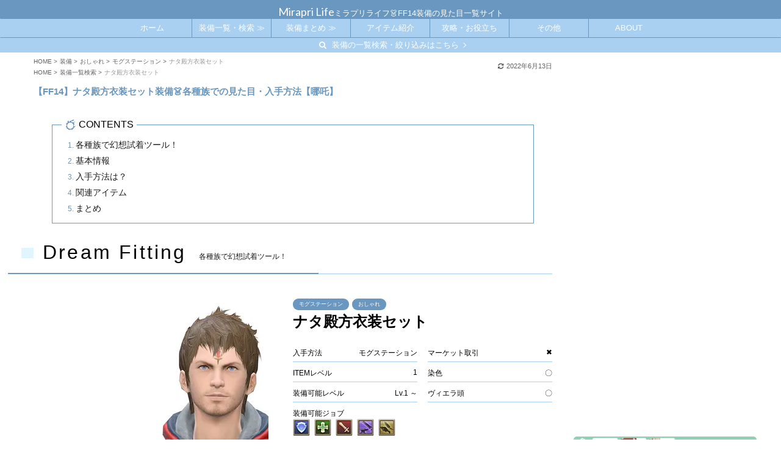

--- FILE ---
content_type: text/html; charset=UTF-8
request_url: https://ff14-fc.com/equipment/nezha_lords_attire/
body_size: 27753
content:
<!DOCTYPE html>
<!--[if lt IE 7]>
<html class="ie6" lang="ja"> <![endif]-->
<!--[if IE 7]>
<html class="i7" lang="ja"> <![endif]-->
<!--[if IE 8]>
<html class="ie" lang="ja"> <![endif]-->
<!--[if gt IE 8]><!-->
<html lang="ja" class="s-navi-search-overlay">
	<!--<![endif]-->
	<head prefix="og: http://ogp.me/ns# fb: http://ogp.me/ns/fb# article: http://ogp.me/ns/article#">
		<meta charset="UTF-8" >
		<meta name="viewport" content="width=device-width,initial-scale=1.0,user-scalable=no,viewport-fit=cover">
		<meta name="format-detection" content="telephone=no" >
		<meta name="referrer" content="no-referrer-when-downgrade"/>

		
		<link rel="stylesheet" media="print" onload="this.onload=null;this.media='all';" id="ao_optimized_gfonts" href="https://fonts.googleapis.com/css?family=Lato&amp;display=swap"><link rel="alternate" type="application/rss+xml" title="Mirapri Life RSS Feed" href="https://ff14-fc.com/feed/" />
		<link rel="pingback" href="https://ff14-fc.com/xmlrpc.php" >
		<!--[if lt IE 9]>
		<script src="https://ff14-fc.com/wp-content/themes/affinger5/js/html5shiv.js"></script>
		<![endif]-->
				<meta name='robots' content='max-image-preview:large' />
<title>【FF14】ナタ殿方衣装セット装備👗各種族での見た目・入手方法【哪吒】 - ミラプリライフ</title>
<link rel='dns-prefetch' href='//code.typesquare.com' />
<link rel='dns-prefetch' href='//ajax.googleapis.com' />
<link rel='dns-prefetch' href='//www.googletagmanager.com' />
<link href='https://fonts.gstatic.com' crossorigin='anonymous' rel='preconnect' />
<link rel='stylesheet' id='wp-block-library-css' href='https://ff14-fc.com/wp-includes/css/dist/block-library/style.min.css?ver=6.5.5' type='text/css' media='all' />
<style id='rinkerg-gutenberg-rinker-style-inline-css' type='text/css'>
.wp-block-create-block-block{background-color:#21759b;color:#fff;padding:2px}

</style>
<style id='classic-theme-styles-inline-css' type='text/css'>
/*! This file is auto-generated */
.wp-block-button__link{color:#fff;background-color:#32373c;border-radius:9999px;box-shadow:none;text-decoration:none;padding:calc(.667em + 2px) calc(1.333em + 2px);font-size:1.125em}.wp-block-file__button{background:#32373c;color:#fff;text-decoration:none}
</style>
<style id='global-styles-inline-css' type='text/css'>
body{--wp--preset--color--black: #000000;--wp--preset--color--cyan-bluish-gray: #abb8c3;--wp--preset--color--white: #ffffff;--wp--preset--color--pale-pink: #f78da7;--wp--preset--color--vivid-red: #cf2e2e;--wp--preset--color--luminous-vivid-orange: #ff6900;--wp--preset--color--luminous-vivid-amber: #fcb900;--wp--preset--color--light-green-cyan: #7bdcb5;--wp--preset--color--vivid-green-cyan: #00d084;--wp--preset--color--pale-cyan-blue: #8ed1fc;--wp--preset--color--vivid-cyan-blue: #0693e3;--wp--preset--color--vivid-purple: #9b51e0;--wp--preset--color--soft-red: #e6514c;--wp--preset--color--light-grayish-red: #fdebee;--wp--preset--color--vivid-yellow: #ffc107;--wp--preset--color--very-pale-yellow: #fffde7;--wp--preset--color--very-light-gray: #fafafa;--wp--preset--color--very-dark-gray: #313131;--wp--preset--color--original-color-a: #43a047;--wp--preset--color--original-color-b: #795548;--wp--preset--color--original-color-c: #ec407a;--wp--preset--color--original-color-d: #9e9d24;--wp--preset--gradient--vivid-cyan-blue-to-vivid-purple: linear-gradient(135deg,rgba(6,147,227,1) 0%,rgb(155,81,224) 100%);--wp--preset--gradient--light-green-cyan-to-vivid-green-cyan: linear-gradient(135deg,rgb(122,220,180) 0%,rgb(0,208,130) 100%);--wp--preset--gradient--luminous-vivid-amber-to-luminous-vivid-orange: linear-gradient(135deg,rgba(252,185,0,1) 0%,rgba(255,105,0,1) 100%);--wp--preset--gradient--luminous-vivid-orange-to-vivid-red: linear-gradient(135deg,rgba(255,105,0,1) 0%,rgb(207,46,46) 100%);--wp--preset--gradient--very-light-gray-to-cyan-bluish-gray: linear-gradient(135deg,rgb(238,238,238) 0%,rgb(169,184,195) 100%);--wp--preset--gradient--cool-to-warm-spectrum: linear-gradient(135deg,rgb(74,234,220) 0%,rgb(151,120,209) 20%,rgb(207,42,186) 40%,rgb(238,44,130) 60%,rgb(251,105,98) 80%,rgb(254,248,76) 100%);--wp--preset--gradient--blush-light-purple: linear-gradient(135deg,rgb(255,206,236) 0%,rgb(152,150,240) 100%);--wp--preset--gradient--blush-bordeaux: linear-gradient(135deg,rgb(254,205,165) 0%,rgb(254,45,45) 50%,rgb(107,0,62) 100%);--wp--preset--gradient--luminous-dusk: linear-gradient(135deg,rgb(255,203,112) 0%,rgb(199,81,192) 50%,rgb(65,88,208) 100%);--wp--preset--gradient--pale-ocean: linear-gradient(135deg,rgb(255,245,203) 0%,rgb(182,227,212) 50%,rgb(51,167,181) 100%);--wp--preset--gradient--electric-grass: linear-gradient(135deg,rgb(202,248,128) 0%,rgb(113,206,126) 100%);--wp--preset--gradient--midnight: linear-gradient(135deg,rgb(2,3,129) 0%,rgb(40,116,252) 100%);--wp--preset--font-size--small: 13px;--wp--preset--font-size--medium: 20px;--wp--preset--font-size--large: 36px;--wp--preset--font-size--x-large: 42px;--wp--preset--spacing--20: 0.44rem;--wp--preset--spacing--30: 0.67rem;--wp--preset--spacing--40: 1rem;--wp--preset--spacing--50: 1.5rem;--wp--preset--spacing--60: 2.25rem;--wp--preset--spacing--70: 3.38rem;--wp--preset--spacing--80: 5.06rem;--wp--preset--shadow--natural: 6px 6px 9px rgba(0, 0, 0, 0.2);--wp--preset--shadow--deep: 12px 12px 50px rgba(0, 0, 0, 0.4);--wp--preset--shadow--sharp: 6px 6px 0px rgba(0, 0, 0, 0.2);--wp--preset--shadow--outlined: 6px 6px 0px -3px rgba(255, 255, 255, 1), 6px 6px rgba(0, 0, 0, 1);--wp--preset--shadow--crisp: 6px 6px 0px rgba(0, 0, 0, 1);}:where(.is-layout-flex){gap: 0.5em;}:where(.is-layout-grid){gap: 0.5em;}body .is-layout-flex{display: flex;}body .is-layout-flex{flex-wrap: wrap;align-items: center;}body .is-layout-flex > *{margin: 0;}body .is-layout-grid{display: grid;}body .is-layout-grid > *{margin: 0;}:where(.wp-block-columns.is-layout-flex){gap: 2em;}:where(.wp-block-columns.is-layout-grid){gap: 2em;}:where(.wp-block-post-template.is-layout-flex){gap: 1.25em;}:where(.wp-block-post-template.is-layout-grid){gap: 1.25em;}.has-black-color{color: var(--wp--preset--color--black) !important;}.has-cyan-bluish-gray-color{color: var(--wp--preset--color--cyan-bluish-gray) !important;}.has-white-color{color: var(--wp--preset--color--white) !important;}.has-pale-pink-color{color: var(--wp--preset--color--pale-pink) !important;}.has-vivid-red-color{color: var(--wp--preset--color--vivid-red) !important;}.has-luminous-vivid-orange-color{color: var(--wp--preset--color--luminous-vivid-orange) !important;}.has-luminous-vivid-amber-color{color: var(--wp--preset--color--luminous-vivid-amber) !important;}.has-light-green-cyan-color{color: var(--wp--preset--color--light-green-cyan) !important;}.has-vivid-green-cyan-color{color: var(--wp--preset--color--vivid-green-cyan) !important;}.has-pale-cyan-blue-color{color: var(--wp--preset--color--pale-cyan-blue) !important;}.has-vivid-cyan-blue-color{color: var(--wp--preset--color--vivid-cyan-blue) !important;}.has-vivid-purple-color{color: var(--wp--preset--color--vivid-purple) !important;}.has-black-background-color{background-color: var(--wp--preset--color--black) !important;}.has-cyan-bluish-gray-background-color{background-color: var(--wp--preset--color--cyan-bluish-gray) !important;}.has-white-background-color{background-color: var(--wp--preset--color--white) !important;}.has-pale-pink-background-color{background-color: var(--wp--preset--color--pale-pink) !important;}.has-vivid-red-background-color{background-color: var(--wp--preset--color--vivid-red) !important;}.has-luminous-vivid-orange-background-color{background-color: var(--wp--preset--color--luminous-vivid-orange) !important;}.has-luminous-vivid-amber-background-color{background-color: var(--wp--preset--color--luminous-vivid-amber) !important;}.has-light-green-cyan-background-color{background-color: var(--wp--preset--color--light-green-cyan) !important;}.has-vivid-green-cyan-background-color{background-color: var(--wp--preset--color--vivid-green-cyan) !important;}.has-pale-cyan-blue-background-color{background-color: var(--wp--preset--color--pale-cyan-blue) !important;}.has-vivid-cyan-blue-background-color{background-color: var(--wp--preset--color--vivid-cyan-blue) !important;}.has-vivid-purple-background-color{background-color: var(--wp--preset--color--vivid-purple) !important;}.has-black-border-color{border-color: var(--wp--preset--color--black) !important;}.has-cyan-bluish-gray-border-color{border-color: var(--wp--preset--color--cyan-bluish-gray) !important;}.has-white-border-color{border-color: var(--wp--preset--color--white) !important;}.has-pale-pink-border-color{border-color: var(--wp--preset--color--pale-pink) !important;}.has-vivid-red-border-color{border-color: var(--wp--preset--color--vivid-red) !important;}.has-luminous-vivid-orange-border-color{border-color: var(--wp--preset--color--luminous-vivid-orange) !important;}.has-luminous-vivid-amber-border-color{border-color: var(--wp--preset--color--luminous-vivid-amber) !important;}.has-light-green-cyan-border-color{border-color: var(--wp--preset--color--light-green-cyan) !important;}.has-vivid-green-cyan-border-color{border-color: var(--wp--preset--color--vivid-green-cyan) !important;}.has-pale-cyan-blue-border-color{border-color: var(--wp--preset--color--pale-cyan-blue) !important;}.has-vivid-cyan-blue-border-color{border-color: var(--wp--preset--color--vivid-cyan-blue) !important;}.has-vivid-purple-border-color{border-color: var(--wp--preset--color--vivid-purple) !important;}.has-vivid-cyan-blue-to-vivid-purple-gradient-background{background: var(--wp--preset--gradient--vivid-cyan-blue-to-vivid-purple) !important;}.has-light-green-cyan-to-vivid-green-cyan-gradient-background{background: var(--wp--preset--gradient--light-green-cyan-to-vivid-green-cyan) !important;}.has-luminous-vivid-amber-to-luminous-vivid-orange-gradient-background{background: var(--wp--preset--gradient--luminous-vivid-amber-to-luminous-vivid-orange) !important;}.has-luminous-vivid-orange-to-vivid-red-gradient-background{background: var(--wp--preset--gradient--luminous-vivid-orange-to-vivid-red) !important;}.has-very-light-gray-to-cyan-bluish-gray-gradient-background{background: var(--wp--preset--gradient--very-light-gray-to-cyan-bluish-gray) !important;}.has-cool-to-warm-spectrum-gradient-background{background: var(--wp--preset--gradient--cool-to-warm-spectrum) !important;}.has-blush-light-purple-gradient-background{background: var(--wp--preset--gradient--blush-light-purple) !important;}.has-blush-bordeaux-gradient-background{background: var(--wp--preset--gradient--blush-bordeaux) !important;}.has-luminous-dusk-gradient-background{background: var(--wp--preset--gradient--luminous-dusk) !important;}.has-pale-ocean-gradient-background{background: var(--wp--preset--gradient--pale-ocean) !important;}.has-electric-grass-gradient-background{background: var(--wp--preset--gradient--electric-grass) !important;}.has-midnight-gradient-background{background: var(--wp--preset--gradient--midnight) !important;}.has-small-font-size{font-size: var(--wp--preset--font-size--small) !important;}.has-medium-font-size{font-size: var(--wp--preset--font-size--medium) !important;}.has-large-font-size{font-size: var(--wp--preset--font-size--large) !important;}.has-x-large-font-size{font-size: var(--wp--preset--font-size--x-large) !important;}
.wp-block-navigation a:where(:not(.wp-element-button)){color: inherit;}
:where(.wp-block-post-template.is-layout-flex){gap: 1.25em;}:where(.wp-block-post-template.is-layout-grid){gap: 1.25em;}
:where(.wp-block-columns.is-layout-flex){gap: 2em;}:where(.wp-block-columns.is-layout-grid){gap: 2em;}
.wp-block-pullquote{font-size: 1.5em;line-height: 1.6;}
</style>
<link rel='stylesheet' id='ajax-load-more-css' href='https://ff14-fc.com/wp-content/plugins/ajax-load-more/build/frontend/ajax-load-more.min.css?ver=7.8.1' type='text/css' media='all' />
<link rel='stylesheet' id='ez-toc-css' href='https://ff14-fc.com/wp-content/plugins/easy-table-of-contents/assets/css/screen.min.css?ver=2.0.75' type='text/css' media='all' />
<style id='ez-toc-inline-css' type='text/css'>
div#ez-toc-container .ez-toc-title {font-size: 120%;}div#ez-toc-container .ez-toc-title {font-weight: 500;}div#ez-toc-container ul li , div#ez-toc-container ul li a {font-size: 95%;}div#ez-toc-container ul li , div#ez-toc-container ul li a {font-weight: 500;}div#ez-toc-container nav ul ul li {font-size: 90%;}div#ez-toc-container {background: #fff;border: 1px solid #545454;}div#ez-toc-container p.ez-toc-title , #ez-toc-container .ez_toc_custom_title_icon , #ez-toc-container .ez_toc_custom_toc_icon {color: #000000;}div#ez-toc-container ul.ez-toc-list a {color: #000000;}div#ez-toc-container ul.ez-toc-list a:hover {color: #545454;}div#ez-toc-container ul.ez-toc-list a:visited {color: #707070;}
.ez-toc-container-direction {direction: ltr;}.ez-toc-counter ul{counter-reset: item ;}.ez-toc-counter nav ul li a::before {content: counters(item, '.', decimal) '. ';display: inline-block;counter-increment: item;flex-grow: 0;flex-shrink: 0;margin-right: .2em; float: left; }.ez-toc-widget-direction {direction: ltr;}.ez-toc-widget-container ul{counter-reset: item ;}.ez-toc-widget-container nav ul li a::before {content: counters(item, '.', decimal) '. ';display: inline-block;counter-increment: item;flex-grow: 0;flex-shrink: 0;margin-right: .2em; float: left; }
</style>
<link rel='stylesheet' id='search-filter-plugin-styles-css' href='https://ff14-fc.com/wp-content/plugins/search-filter-pro/public/assets/css/search-filter.min.css?ver=2.5.14' type='text/css' media='all' />
<link rel='stylesheet' id='yyi_rinker_stylesheet-css' href='https://ff14-fc.com/wp-content/plugins/yyi-rinker/css/style.css?v=1.10.2&#038;ver=6.5.5' type='text/css' media='all' />
<link rel='stylesheet' id='single_child2-css' href='https://ff14-fc.com/wp-content/themes/affinger5-jet-child/st-child-kanricss.php' type='text/css' media='all' />
<link rel='stylesheet' id='normalize-css' href='https://ff14-fc.com/wp-content/themes/affinger5/css/normalize.css?ver=1.5.9' type='text/css' media='all' />
<link rel='stylesheet' id='font-awesome-css' href='https://ff14-fc.com/wp-content/themes/affinger5/css/fontawesome/css/font-awesome.min.css?ver=4.7.0' type='text/css' media='all' />
<link rel='stylesheet' id='font-awesome-animation-css' href='https://ff14-fc.com/wp-content/themes/affinger5/css/fontawesome/css/font-awesome-animation.min.css?ver=6.5.5' type='text/css' media='all' />
<link rel='stylesheet' id='st_svg-css' href='https://ff14-fc.com/wp-content/themes/affinger5/st_svg/style.css?ver=6.5.5' type='text/css' media='all' />
<link rel='stylesheet' id='slick-css' href='https://ff14-fc.com/wp-content/themes/affinger5/vendor/slick/slick.css?ver=1.8.0' type='text/css' media='all' />
<link rel='stylesheet' id='slick-theme-css' href='https://ff14-fc.com/wp-content/themes/affinger5/vendor/slick/slick-theme.css?ver=1.8.0' type='text/css' media='all' />

<link rel='stylesheet' id='style-css' href='https://ff14-fc.com/wp-content/themes/affinger5/style.css?ver=6.5.5' type='text/css' media='all' />
<link rel='stylesheet' id='child-style-css' href='https://ff14-fc.com/wp-content/themes/affinger5-jet-child/style.css?ver=6.5.5' type='text/css' media='all' />
<link rel='stylesheet' id='custom-css' href='https://ff14-fc.com/wp-content/themes/affinger5-jet-child/css/custom.css?20260115001604&#038;ver=6.5.5' type='text/css' media='all' />
<link rel='stylesheet' id='single-css' href='https://ff14-fc.com/wp-content/themes/affinger5/st-rankcss.php' type='text/css' media='all' />
<link rel='stylesheet' id='simple-favorites-css' href='https://ff14-fc.com/wp-content/plugins/favorites/assets/css/favorites.css?ver=2.3.6' type='text/css' media='all' />
<link rel='stylesheet' id='st-themecss-css' href='https://ff14-fc.com/wp-content/themes/affinger5/st-themecss-loader.php?ver=6.5.5' type='text/css' media='all' />
<script type="text/javascript" src="//ajax.googleapis.com/ajax/libs/jquery/1.11.3/jquery.min.js?ver=1.11.3" id="jquery-js"></script>
<script type="text/javascript" src="//code.typesquare.com/static/5b0e3c4aee6847bda5a036abac1e024a/ts307f.js?fadein=0&amp;ver=2.0.4" id="typesquare_std-js"></script>
<script type="text/javascript" id="search-filter-plugin-build-js-extra">
/* <![CDATA[ */
var SF_LDATA = {"ajax_url":"https:\/\/ff14-fc.com\/wp-admin\/admin-ajax.php","home_url":"https:\/\/ff14-fc.com\/","extensions":[]};
/* ]]> */
</script>









<script type="text/javascript" id="favorites-js-extra">
/* <![CDATA[ */
var favorites_data = {"ajaxurl":"https:\/\/ff14-fc.com\/wp-admin\/admin-ajax.php","nonce":"ea2a514273","favorite":"Favorite <i class=\"sf-icon-star-empty\"><\/i>","favorited":"Favorited <i class=\"sf-icon-star-full\"><\/i>","includecount":"","indicate_loading":"","loading_text":"Loading","loading_image":"","loading_image_active":"","loading_image_preload":"","cache_enabled":"1","button_options":{"button_type":"custom","custom_colors":false,"box_shadow":false,"include_count":false,"default":{"background_default":false,"border_default":false,"text_default":false,"icon_default":false,"count_default":false},"active":{"background_active":false,"border_active":false,"text_active":false,"icon_active":false,"count_active":false}},"authentication_modal_content":"<p>\u304a\u6c17\u306b\u5165\u308a\u3092\u8ffd\u52a0\u3059\u308b\u306b\u306f\u30ed\u30b0\u30a4\u30f3\u3057\u3066\u304f\u3060\u3055\u3044\u3002<\/p><p><a href=\"#\" data-favorites-modal-close>\u3053\u306e\u901a\u77e5\u3092\u975e\u8868\u793a\u306b\u3059\u308b<\/a><\/p>","authentication_redirect":"","dev_mode":"","logged_in":"","user_id":"0","authentication_redirect_url":"https:\/\/ff14-fc.com\/hksn_7653"};
/* ]]> */
</script>

<link rel="https://api.w.org/" href="https://ff14-fc.com/wp-json/" /><link rel='shortlink' href='https://ff14-fc.com/?p=5393' />
<link rel="alternate" type="application/json+oembed" href="https://ff14-fc.com/wp-json/oembed/1.0/embed?url=https%3A%2F%2Fff14-fc.com%2Fequipment%2Fnezha_lords_attire%2F" />
<link rel="alternate" type="text/xml+oembed" href="https://ff14-fc.com/wp-json/oembed/1.0/embed?url=https%3A%2F%2Fff14-fc.com%2Fequipment%2Fnezha_lords_attire%2F&#038;format=xml" />
<meta name="generator" content="Site Kit by Google 1.158.0" /><style type='text/css'>
    h3.morisawa-haruhi{ font-family: 'はるひ学園';}div.morisawa-haruhi{ font-family: 'はるひ学園';}h4.morisawa-haruhi{ font-family: 'はるひ学園';}h4.morisawa-haruhi small{ font-family: 'はるひ学園';}h4.morisawa-haruhi x-small{ font-family: 'はるひ学園';}h4.morisawa-haruhi span{ font-family: 'はるひ学園';}</style>
<!-- Markup (JSON-LD) structured in schema.org ver.4.8.1 START -->
<!-- Markup (JSON-LD) structured in schema.org END -->
<script type="text/javascript" language="javascript">
    var vc_pid = "887107910";
</script><script type="text/javascript" async data-type="lazy" data-src="//aml.valuecommerce.com/vcdal.js"></script><style>
.yyi-rinker-images {
    display: flex;
    justify-content: center;
    align-items: center;
    position: relative;

}
div.yyi-rinker-image img.yyi-rinker-main-img.hidden {
    display: none;
}

.yyi-rinker-images-arrow {
    cursor: pointer;
    position: absolute;
    top: 50%;
    display: block;
    margin-top: -11px;
    opacity: 0.6;
    width: 22px;
}

.yyi-rinker-images-arrow-left{
    left: -10px;
}
.yyi-rinker-images-arrow-right{
    right: -10px;
}

.yyi-rinker-images-arrow-left.hidden {
    display: none;
}

.yyi-rinker-images-arrow-right.hidden {
    display: none;
}
div.yyi-rinker-contents.yyi-rinker-design-tate  div.yyi-rinker-box{
    flex-direction: column;
}

div.yyi-rinker-contents.yyi-rinker-design-slim div.yyi-rinker-box .yyi-rinker-links {
    flex-direction: column;
}

div.yyi-rinker-contents.yyi-rinker-design-slim div.yyi-rinker-info {
    width: 100%;
}

div.yyi-rinker-contents.yyi-rinker-design-slim .yyi-rinker-title {
    text-align: center;
}

div.yyi-rinker-contents.yyi-rinker-design-slim .yyi-rinker-links {
    text-align: center;
}
div.yyi-rinker-contents.yyi-rinker-design-slim .yyi-rinker-image {
    margin: auto;
}

div.yyi-rinker-contents.yyi-rinker-design-slim div.yyi-rinker-info ul.yyi-rinker-links li {
	align-self: stretch;
}
div.yyi-rinker-contents.yyi-rinker-design-slim div.yyi-rinker-box div.yyi-rinker-info {
	padding: 0;
}
div.yyi-rinker-contents.yyi-rinker-design-slim div.yyi-rinker-box {
	flex-direction: column;
	padding: 14px 5px 0;
}

.yyi-rinker-design-slim div.yyi-rinker-box div.yyi-rinker-info {
	text-align: center;
}

.yyi-rinker-design-slim div.price-box span.price {
	display: block;
}

div.yyi-rinker-contents.yyi-rinker-design-slim div.yyi-rinker-info div.yyi-rinker-title a{
	font-size:16px;
}

div.yyi-rinker-contents.yyi-rinker-design-slim ul.yyi-rinker-links li.amazonkindlelink:before,  div.yyi-rinker-contents.yyi-rinker-design-slim ul.yyi-rinker-links li.amazonlink:before,  div.yyi-rinker-contents.yyi-rinker-design-slim ul.yyi-rinker-links li.rakutenlink:before,  div.yyi-rinker-contents.yyi-rinker-design-slim ul.yyi-rinker-links li.yahoolink:before {
	font-size:12px;
}

div.yyi-rinker-contents.yyi-rinker-design-slim ul.yyi-rinker-links li a {
	font-size: 13px;
}
.entry-content ul.yyi-rinker-links li {
	padding: 0;
}

div.yyi-rinker-contents .yyi-rinker-attention.attention_desing_right_ribbon {
    width: 89px;
    height: 91px;
    position: absolute;
    top: -1px;
    right: -1px;
    left: auto;
    overflow: hidden;
}

div.yyi-rinker-contents .yyi-rinker-attention.attention_desing_right_ribbon span {
    display: inline-block;
    width: 146px;
    position: absolute;
    padding: 4px 0;
    left: -13px;
    top: 12px;
    text-align: center;
    font-size: 12px;
    line-height: 24px;
    -webkit-transform: rotate(45deg);
    transform: rotate(45deg);
    box-shadow: 0 1px 3px rgba(0, 0, 0, 0.2);
}

div.yyi-rinker-contents .yyi-rinker-attention.attention_desing_right_ribbon {
    background: none;
}
.yyi-rinker-attention.attention_desing_right_ribbon .yyi-rinker-attention-after,
.yyi-rinker-attention.attention_desing_right_ribbon .yyi-rinker-attention-before{
display:none;
}
div.yyi-rinker-use-right_ribbon div.yyi-rinker-title {
    margin-right: 2rem;
}

				</style><meta name="robots" content="index, follow" />
<meta name="google-site-verification" content="8AUz1Os8lzn0bV4fZinsh1NjwK8_EPGvtNTXvcDMGKo" />
<link href="https://fonts.googleapis.com/earlyaccess/hannari.css" rel="stylesheet">
<link rel="canonical" href="https://ff14-fc.com/equipment/nezha_lords_attire/" />
<style type="text/css" id="custom-background-css">
body.custom-background { background-color: #ffffff; }
</style>
	<link rel="icon" href="https://ff14-fc.com/wp-content/uploads/2021/05/favicon.png" sizes="32x32" />
<link rel="icon" href="https://ff14-fc.com/wp-content/uploads/2021/05/favicon.png" sizes="192x192" />
<link rel="apple-touch-icon" href="https://ff14-fc.com/wp-content/uploads/2021/05/favicon.png" />
<meta name="msapplication-TileImage" content="https://ff14-fc.com/wp-content/uploads/2021/05/favicon.png" />
		


<!--▽ 追記 ▽-->


<!-- Google Tag Manager -->
<script>(function(w,d,s,l,i){w[l]=w[l]||[];w[l].push({'gtm.start':
new Date().getTime(),event:'gtm.js'});var f=d.getElementsByTagName(s)[0],
j=d.createElement(s),dl=l!='dataLayer'?'&l='+l:'';j.async=true;j.src=
'https://www.googletagmanager.com/gtm.js?id='+i+dl;f.parentNode.insertBefore(j,f);
})(window,document,'script','dataLayer','GTM-NLR38HV');</script>
<!-- End Google Tag Manager -->

<!-- Google Ad Manager -->
<script async src="https://securepubads.g.doubleclick.net/tag/js/gpt.js" crossorigin="anonymous"></script>
<script>
	window.googletag = window.googletag || {cmd: []};
	googletag.cmd.push(function() {

		/* ==============================
		* GAM広告ユニット定義
		* ※ 新しい広告枠を追加する場合は、このブロック内に defineSlot を追記する
		* ============================== */

		/* サイドバー上部（300x250） */
		googletag.defineSlot('/23333082387/web_ml_all_sidebar_top_container', [300, 250], 'div-gpt-ad-1766295045117-0').addService(googletag.pubads());

		/* 共通設定 */
		googletag.pubads().enableSingleRequest();
		googletag.pubads().collapseEmptyDivs();
		googletag.enableServices();
	});
</script>
<!-- End Google Ad Manager -->

<!-- OGP設定 -->


<!--△ 追記 △-->


		
		


<script>
	jQuery(function(){
		jQuery('.st-btn-open').click(function(){
			jQuery(this).next('.st-slidebox').stop(true, true).slideToggle();
			jQuery(this).addClass('st-btn-open-click');
		});
	});
</script>

	<script>
		jQuery(function(){
		jQuery('.post h2 , .h2modoki').wrapInner('<span class="st-dash-design"></span>');
		}) 
	</script>

<script>
	jQuery(function(){
		jQuery("#toc_container:not(:has(ul ul))").addClass("only-toc");
		jQuery(".st-ac-box ul:has(.cat-item)").each(function(){
			jQuery(this).addClass("st-ac-cat");
		});
	});
</script>

<script>
	jQuery(function(){
						jQuery('.st-star').parent('.rankh4').css('padding-bottom','5px'); // スターがある場合のランキング見出し調整
	});
</script>


		


<!--▽ 追記 ▽-->


<!-- 追加したcss読み込み処理 -->
<link rel="stylesheet" href="https://ff14-fc.com/wp-content/themes/affinger5/css/microtip.min.css">


<!-- 全画面のiPhoneはセーフエリアがあるよ！というのを設定しているコード -->
<!-- cssにもコード記載 -->
<!-- <meta name='viewport' content='initial-scale=1, viewport-fit=cover'> -->



<!-- メタディスクリプション -->
	<meta name="description" content="FF14の装備「ナタ殿方衣装セット」について詳しく解説！各種族でミラプリした見た目や染色例、入手方法に装備可能ジョブ・レベルなど、知りたい情報をお届けします！購入を迷っている方、必見です！">




<!-- 検索結果に表示するサムネイル画像の指定 -->
	<pagemap>
		<dataobject type="thumbnail">
			<attribute name="src" value="https://ff14-fc.com/wp-content/uploads/equipment/nezha_lord's_attire/mv.jpg"/>
			<attribute name="width" value="100"/>
			<attribute name="height" value="130"/>
		</dataobject>
	</pagemap>
	<meta name="thumbnail" content="https://ff14-fc.com/wp-content/uploads/equipment/nezha_lord's_attire/mv.jpg"/>


<!-- Hotjar -->
<!-- Hotjar Tracking Code for https://ff14-fc.com/ -->
<!-- <script>
    (function(h,o,t,j,a,r){
        h.hj=h.hj||function(){(h.hj.q=h.hj.q||[]).push(arguments)};
        h._hjSettings={hjid:2709385,hjsv:6};
        a=o.getElementsByTagName('head')[0];
        r=o.createElement('script');r.async=1;
        r.src=t+h._hjSettings.hjid+j+h._hjSettings.hjsv;
        a.appendChild(r);
    })(window,document,'https://static.hotjar.com/c/hotjar-','.js?sv=');
</script>-->



<!-- Twitter universal website tag code -->
<script>
!function(e,t,n,s,u,a){e.twq||(s=e.twq=function(){s.exe?s.exe.apply(s,arguments):s.queue.push(arguments);
},s.version='1.1',s.queue=[],u=t.createElement(n),u.async=!0,u.src='//static.ads-twitter.com/uwt.js',
a=t.getElementsByTagName(n)[0],a.parentNode.insertBefore(u,a))}(window,document,'script');
// Insert Twitter Pixel ID and Standard Event data below
twq('init','o7sg3');
twq('track','PageView');
</script>
<!-- End Twitter universal website tag code -->


<!-- ConoHa WING モリサワ Webフォント -->
<!-- <script type="text/javascript"
src="//code.typesquare.com/static/5b0e3c4aee6847bda5a036abac1e024a/typesquare.js"
charset="utf-8"></script> -->


<script src="https://cdnjs.cloudflare.com/ajax/libs/jquery-cookie/1.4.1/jquery.cookie.js"></script> 


<!--△ 追記 △-->



	</head>
	<body class="equipment-template-default single single-equipment postid-5393 custom-background not-front-page" >



<!--▽ 追記 ▽-->


<!-- Google Tag Manager (noscript) -->
<noscript><iframe src="https://www.googletagmanager.com/ns.html?id=GTM-NLR38HV"
height="0" width="0" style="display:none;visibility:hidden"></iframe></noscript>
<!-- End Google Tag Manager (noscript) -->


<!--△ 追記 △-->

<!--▽ Y追記(部位ごとリリース直前2023.0822/Adsenceの上部アンカー広告制限用コード) ▽-->

<script async data-overlays="bottom" crossorigin="anonymous" data-type="lazy" data-src="https://pagead2.googlesyndication.com/pagead/js/adsbygoogle.js?client=ca-pub-5482513965848183"></script>

<!--△ 追記 △-->
	


<!--▽ 追記 ▽-->




<!--△ 追記 △-->



			<div id="st-ami" class="ml-nezha_lords_attire">
				<div id="wrapper" class="">
				<div id="wrapper-in">
					<header id="st-headwide">



<!--▽ 追記 ▽-->

<div class="mente_now">
	<div class="mente_news">
		只今より数十分の間、メンテナンス中です……！<br>
		その為、一部ページで画像が表示されなかったり、<br>
		エラー表記が出る可能性があります。<br>
		もし、サイトの表示がおかしい場合はお手数ですが、<br>
		しばらく後に再度アクセスして頂きますと嬉しいです！
	</div>
</div>

<div class="bottom-menu show">

	<!--▽ modal中身 ▽-->
	<div id="modal-hamburger" class="c-modal js-modal js-modal-close">
		<div class="c-modal-bg js-modal-close"></div>
		<div class="c-modal-content left">
			<div class="c-modal-content_inner">
				<div class="menu-custom-main-menu-container"><ul id="menu-custom-main-menu" class="menu"><li id="menu-item-2328" class="menu-item menu-item-type-custom menu-item-object-custom menu-item-home menu-item-2328"><a href="https://ff14-fc.com/">ホーム</a></li>
<li id="menu-item-17266" class="menu-item menu-item-type-post_type menu-item-object-page menu-item-17266"><a href="https://ff14-fc.com/equipment_search_parts/equipment_search_head/">頭防具一覧</a></li>
<li id="menu-item-17267" class="menu-item menu-item-type-post_type menu-item-object-page menu-item-17267"><a href="https://ff14-fc.com/equipment_search_parts/equipment_search_body/">胴防具一覧</a></li>
<li id="menu-item-17268" class="menu-item menu-item-type-post_type menu-item-object-page menu-item-17268"><a href="https://ff14-fc.com/equipment_search_parts/equipment_search_hand/">手防具一覧</a></li>
<li id="menu-item-17269" class="menu-item menu-item-type-post_type menu-item-object-page menu-item-17269"><a href="https://ff14-fc.com/equipment_search_parts/equipment_search_leg/">脚防具一覧</a></li>
<li id="menu-item-17270" class="menu-item menu-item-type-post_type menu-item-object-page menu-item-17270"><a href="https://ff14-fc.com/equipment_search_parts/equipment_search_foot/">足防具一覧</a></li>
<li id="menu-item-8739" class="menu-item menu-item-type-post_type menu-item-object-page menu-item-8739"><a href="https://ff14-fc.com/equipment_series_search/">防具シリーズの一覧</a></li>
<li id="menu-item-8126" class="menu-item menu-item-type-post_type menu-item-object-page menu-item-8126"><a href="https://ff14-fc.com/weapon_search/">武器の一覧</a></li>
<li id="menu-item-10818" class="menu-item menu-item-type-post_type menu-item-object-page menu-item-10818"><a href="https://ff14-fc.com/fashion_accessories_search/">ファッションアクセ 一覧</a></li>
<li id="menu-item-10952" class="menu-item menu-item-type-post_type menu-item-object-page menu-item-10952"><a href="https://ff14-fc.com/modern_aesthetics_search/">ヘアカタログ髪型一覧</a></li>
<li id="menu-item-11934" class="menu-item menu-item-type-post_type menu-item-object-page menu-item-11934"><a href="https://ff14-fc.com/summary_equipment/">装備まとめ</a></li>
<li id="menu-item-8715" class="menu-item menu-item-type-post_type menu-item-object-page menu-item-8715"><a href="https://ff14-fc.com/item_intro_top/">アイテム紹介</a></li>
<li id="menu-item-8714" class="menu-item menu-item-type-post_type menu-item-object-page menu-item-8714"><a href="https://ff14-fc.com/capture_top/">攻略・お役立ち</a></li>
<li id="menu-item-2425" class="menu-item menu-item-type-custom menu-item-object-custom menu-item-2425"><a href="https://ff14-fc.com/about">ABOUT</a></li>
</ul></div>			</div>
		</div>
	</div>


	<div id="modal-sub-toc" class="c-modal js-modal">
		<div class="c-modal-bg js-modal-close"></div>
		<div class="c-modal-content middle js-modal-close">
			<div id="sub-toc" class="c-modal-content_inner">
				<!-- ここにsub-toc.jsより目次が読み込まれる -->
			</div>
		</div>
	</div>


	<div id="modal-equipment-change" class="c-modal js-modal">
		<div class="c-modal-bg js-modal-close"></div>
		<div class="c-modal-content right">
			<div class="modal-close-button js-modal-close">close</div>
			<div class="c-modal-content_inner cmn-scroll-bar">


				<div class="modal-close-button2 js-modal-close"><div></div></div>

				<div class="modal-searchandfilter-form-wrapper">
									</div>

				<div class="modal-bottom"></div>


			</div>
		</div>
	</div>
	<!--△ modal中身 △-->


	<!--▽ modalメニュー部分 ▽-->

	<div class="bottom-menu-content">

		<div class="hamburger-menu">
			<div class="hamburger-icon js-modal-open" data-target="modal-hamburger"><i class="fa fa-bars"></i></div>
		</div>
	
		<div class="sub-toc-wrapper">
							<div id="st-text-logo">
					
            
			
				<!-- ロゴ又はブログ名 -->
				                
					<p class="sitename sitenametop"><a href="https://ff14-fc.com/">
  						                      		  Mirapri Life                   		               		 </a></p>
                     
   				          		<!-- ロゴ又はブログ名ここまで -->
                
           		<!-- キャプション -->
           							<p class="descr">
						ミラプリライフ👗FF14装備の見た目一覧サイト					</p>
				
			
		
    				</div>
					</div>
	
		<div class="equipment-change-icon">

			
		</div>

	</div>
	<!--△ modalメニュー部分 △-->

	<div class="sub-toc-bar"></div><!-- スクロールによって長さが変化するバー -->

</div>

	<section class="band-link">
		<a class="d-block" href="https://ff14-fc.com/equipment_series_search/">
			<i class="fa fa-search"></i>
			<span class="com-area">装備の一覧検索・絞り込みはこちら</span>
		</a>
	</section>

<!--△ 追記 △-->


						
						
						
						
											
<div id="gazou-wide">
			<div id="st-menubox">
			<div id="st-menuwide">
				<nav class="smanone clearfix"><ul id="menu-%e3%83%a1%e3%82%a4%e3%83%b3%e3%83%a1%e3%83%8b%e3%83%a5%e3%83%bc" class="menu"><li id="menu-item-86" class="menu-item menu-item-type-custom menu-item-object-custom menu-item-home menu-item-86"><a href="https://ff14-fc.com/">ホーム</a></li>
<li id="menu-item-8702" class="menu-item menu-item-type-custom menu-item-object-custom menu-item-has-children menu-item-8702"><a href="#">装備一覧・検索 ≫</a>
<ul class="sub-menu">
	<li id="menu-item-17261" class="menu-item menu-item-type-post_type menu-item-object-page menu-item-17261"><a href="https://ff14-fc.com/equipment_search_parts/equipment_search_head/">頭防具一覧</a></li>
	<li id="menu-item-17262" class="menu-item menu-item-type-post_type menu-item-object-page menu-item-17262"><a href="https://ff14-fc.com/equipment_search_parts/equipment_search_body/">胴防具一覧</a></li>
	<li id="menu-item-17263" class="menu-item menu-item-type-post_type menu-item-object-page menu-item-17263"><a href="https://ff14-fc.com/equipment_search_parts/equipment_search_hand/">手防具一覧</a></li>
	<li id="menu-item-17264" class="menu-item menu-item-type-post_type menu-item-object-page menu-item-17264"><a href="https://ff14-fc.com/equipment_search_parts/equipment_search_leg/">脚防具一覧</a></li>
	<li id="menu-item-17265" class="menu-item menu-item-type-post_type menu-item-object-page menu-item-17265"><a href="https://ff14-fc.com/equipment_search_parts/equipment_search_foot/">足防具一覧</a></li>
	<li id="menu-item-8738" class="menu-item menu-item-type-post_type menu-item-object-page menu-item-8738"><a href="https://ff14-fc.com/equipment_series_search/">防具シリーズ</a></li>
	<li id="menu-item-8125" class="menu-item menu-item-type-post_type menu-item-object-page menu-item-8125"><a href="https://ff14-fc.com/weapon_search/">武器</a></li>
	<li id="menu-item-10817" class="menu-item menu-item-type-custom menu-item-object-custom menu-item-10817"><a href="https://ff14-fc.com/fashion_accessories_search/">ファッションアクセ</a></li>
	<li id="menu-item-10900" class="menu-item menu-item-type-post_type menu-item-object-page menu-item-10900"><a href="https://ff14-fc.com/modern_aesthetics_search/">ヘアカタログ</a></li>
</ul>
</li>
<li id="menu-item-11977" class="menu-item menu-item-type-custom menu-item-object-custom menu-item-has-children menu-item-11977"><a href="#">装備まとめ ≫</a>
<ul class="sub-menu">
	<li id="menu-item-11978" class="menu-item menu-item-type-custom menu-item-object-custom menu-item-11978"><a href="https://ff14-fc.com/summary_equipment/">まとめTOP</a></li>
	<li id="menu-item-10781" class="menu-item menu-item-type-post_type menu-item-object-page menu-item-10781"><a href="https://ff14-fc.com/summary_equipment_id/">ID</a></li>
	<li id="menu-item-10785" class="menu-item menu-item-type-post_type menu-item-object-page menu-item-10785"><a href="https://ff14-fc.com/summary_equipment_alliance_raids/">アライアンスレイド</a></li>
	<li id="menu-item-10786" class="menu-item menu-item-type-post_type menu-item-object-page menu-item-10786"><a href="https://ff14-fc.com/summary_equipment_af/">ジョブ専用(AF)</a></li>
	<li id="menu-item-10791" class="menu-item menu-item-type-post_type menu-item-object-page menu-item-10791"><a href="https://ff14-fc.com/summary_equipment_seasonal_event/">シーズナル・イベント</a></li>
	<li id="menu-item-16881" class="menu-item menu-item-type-post_type menu-item-object-page menu-item-16881"><a href="https://ff14-fc.com/summary_equipment_fashionable/">おしゃれ装備</a></li>
	<li id="menu-item-10796" class="menu-item menu-item-type-post_type menu-item-object-page menu-item-10796"><a href="https://ff14-fc.com/summary_weapon/">武器</a></li>
</ul>
</li>
<li id="menu-item-8712" class="menu-item menu-item-type-post_type menu-item-object-page menu-item-8712"><a href="https://ff14-fc.com/item_intro_top/">アイテム紹介</a></li>
<li id="menu-item-8711" class="menu-item menu-item-type-post_type menu-item-object-page menu-item-8711"><a href="https://ff14-fc.com/capture_top/">攻略・お役立ち</a></li>
<li id="menu-item-8703" class="menu-item menu-item-type-custom menu-item-object-custom menu-item-has-children menu-item-8703"><a href="#">その他</a>
<ul class="sub-menu">
	<li id="menu-item-16117" class="menu-item menu-item-type-custom menu-item-object-custom menu-item-16117"><a href="https://ff14-fc.com/ellie_blog/">エリィ日記</a></li>
	<li id="menu-item-82" class="menu-item menu-item-type-taxonomy menu-item-object-category menu-item-82"><a href="https://ff14-fc.com/category/matome/">まとめ記事(更新停止)</a></li>
</ul>
</li>
<li id="menu-item-2401" class="menu-item menu-item-type-custom menu-item-object-custom menu-item-2401"><a href="https://ff14-fc.com/about/">ABOUT</a></li>
</ul></nav>			</div>
		</div>
				</div>
					
					
					</header>

					
		

					<div id="content-w">

					
					
					
	
			<div id="st-header-post-under-box" class="st-header-post-no-data"
		     style="">
			<div class="st-dark-cover">
							</div>
		</div>
	

<div id="content" class="clearfix">
	<div id="contentInner">
		<main class="equipment-main">
			<article>
														<div id="post-5393" class="post st-custom post-5393 equipment type-equipment status-publish hentry item_search_taxonomy_get-mogu-station item_search_taxonomy_class-fashionable equipment_search_taxonomy_job-tank equipment_search_taxonomy_job-paladin equipment_search_taxonomy_job-warrior equipment_search_taxonomy_job-darkknight equipment_search_taxonomy_job-gunbreaker equipment_search_taxonomy_job-healer equipment_search_taxonomy_job-whitemage equipment_search_taxonomy_job-scholar equipment_search_taxonomy_job-astrologian equipment_search_taxonomy_job-sage equipment_search_taxonomy_job-dps equipment_search_taxonomy_job-melee equipment_search_taxonomy_job-dragoon equipment_search_taxonomy_job-reaper equipment_search_taxonomy_job-monk equipment_search_taxonomy_job-samurai equipment_search_taxonomy_job-ninja equipment_search_taxonomy_job-range equipment_search_taxonomy_job-bard equipment_search_taxonomy_job-machinist equipment_search_taxonomy_job-dancer equipment_search_taxonomy_job-caster equipment_search_taxonomy_job-blackmage equipment_search_taxonomy_job-summoner equipment_search_taxonomy_job-redmage equipment_search_taxonomy_job-bluemage equipment_search_taxonomy_job-crafter equipment_search_taxonomy_job-carpenter equipment_search_taxonomy_job-blacksmith equipment_search_taxonomy_job-armorer equipment_search_taxonomy_job-goldsmith equipment_search_taxonomy_job-leatherworker equipment_search_taxonomy_job-weaver equipment_search_taxonomy_job-alchemist equipment_search_taxonomy_job-culinarian equipment_search_taxonomy_job-gatherer equipment_search_taxonomy_job-miner equipment_search_taxonomy_job-botanist equipment_search_taxonomy_job-fisher equipment_search_taxonomy_gender-m-only equipment_search_taxonomy_gender-m-pos">
				
					
																
					
					<!--ループ開始 -->
										


					<div class="mainbox">
						<div id="nocopy" ><!-- コピー禁止エリアここから -->
							
							
							
							<div class="entry-content">
								


<!--▽ 以下追記 ▽-->


<!--▽ css読み込み処理 ▽-->
<link rel="stylesheet" href="https://ff14-fc.com/wp-content/themes/affinger5/css/swiper.min.css"><!-- スワイパー -->
<link rel="stylesheet" href="https://ff14-fc.com/wp-content/themes/affinger5/css/swiper-bundle.min.css"><!-- スワイパー -->
<link rel="stylesheet" href="https://ff14-fc.com/wp-content/themes/affinger5/css/drift-basic.css"><!-- Drift -->

<!--△ css読み込み処理 △-->


<!--▽ include ▽-->


<!--▽ アコーディオン ▽-->


<!--△ アコーディオン △--><!--△ include △-->

	<!-- OGP -->
	
						<meta name="twitter:card" content="summary_large_image">
				<meta name="twitter:site" content="@ff14_mirapri">
		<meta name="twitter:title" content="【FF14】ナタ殿方衣装セット装備👗各種族での見た目・入手方法【哪吒】">
		<meta name="twitter:description" content="">
		<meta name="twitter:image" content="https://ff14-fc.com/wp-content/uploads/equipment/nezha_lord's_attire/hyuran/full/turpentine_001.jpg">
		<!-- /OGP -->

<!-- 現在の種族とカララント -->
<div class="attribute-box" nowrace="hyuran" nowcolorant="turpentine"></div>




<section class="first-area-wrapper sub-toc-position equipment-simple" sub-toc="ページトップ" sub-toc-img="https://ff14-fc.com/wp-content/uploads/button/toc_main.svg">


<!-- パンくず・更新日 -->
<div class="article-first-area">

	<div class="article-setting-area breadcrumb-date-custom pc">
	
	<!--パンくず -->
	<nav id="breadcrumb">

		
			<ol itemscope itemtype="https://schema.org/BreadcrumbList">
				<meta itemprop="name" content="パンくずリスト">

				
					<li class="breadcrumb_item" itemprop="itemListElement" itemscope="" itemtype="https://schema.org/ListItem">
						<a href="https://ff14-fc.com" itemprop="item" ><span itemprop="name">HOME</span></a>
						&gt;						<meta itemprop="position" content="1">
					</li>

				
					<li class="breadcrumb_item" itemprop="itemListElement" itemscope="" itemtype="https://schema.org/ListItem">
						<a href="/summary_equipment/" itemprop="item" ><span itemprop="name">装備</span></a>
						&gt;						<meta itemprop="position" content="2">
					</li>

				
					<li class="breadcrumb_item" itemprop="itemListElement" itemscope="" itemtype="https://schema.org/ListItem">
						<a href="/summary_equipment_fashionable/" itemprop="item" ><span itemprop="name">おしゃれ</span></a>
						&gt;						<meta itemprop="position" content="3">
					</li>

				
					<li class="breadcrumb_item" itemprop="itemListElement" itemscope="" itemtype="https://schema.org/ListItem">
						<a href="/equipment_series_search/?_sft_item_search_taxonomy_get=mogu-station" itemprop="item" ><span itemprop="name">モグステーション</span></a>
						&gt;						<meta itemprop="position" content="4">
					</li>

				
					<li class="breadcrumb_item" itemprop="itemListElement" itemscope="" itemtype="https://schema.org/ListItem">
						<a href="https://ff14-fc.com/equipment/nezha_lords_attire/" itemprop="item" aria-current='page' tabindex='-1'><span itemprop="name">ナタ殿方衣装セット</span></a>
												<meta itemprop="position" content="5">
					</li>

							</ol>

		
			<ol itemscope itemtype="https://schema.org/BreadcrumbList">
				<meta itemprop="name" content="パンくずリスト">

				
					<li class="breadcrumb_item" itemprop="itemListElement" itemscope="" itemtype="https://schema.org/ListItem">
						<a href="https://ff14-fc.com" itemprop="item" ><span itemprop="name">HOME</span></a>
						&gt;						<meta itemprop="position" content="1">
					</li>

				
					<li class="breadcrumb_item" itemprop="itemListElement" itemscope="" itemtype="https://schema.org/ListItem">
						<a href="/equipment_series_search/" itemprop="item" ><span itemprop="name">装備一覧検索</span></a>
						&gt;						<meta itemprop="position" content="2">
					</li>

				
					<li class="breadcrumb_item" itemprop="itemListElement" itemscope="" itemtype="https://schema.org/ListItem">
						<a href="https://ff14-fc.com/equipment/nezha_lords_attire/" itemprop="item" aria-current='page' tabindex='-1'><span itemprop="name">ナタ殿方衣装セット</span></a>
												<meta itemprop="position" content="3">
					</li>

							</ol>

		
	</nav>
	<!--/ パンくず -->	

	
	<div class="blogbox">
		<p><span class="kdate">
											<i class="fa fa-refresh"></i><time class="updated" datetime="2022-06-13T15:11:53+0900">2022年6月13日</time>
					</span></p>
	</div>

</div>
</div>



	<!--▽ 記事タイトル ▽-->
	<div class="article-setting-area article-title">
		<h1 class="entry-title">【FF14】ナタ殿方衣装セット装備👗各種族での見た目・入手方法【哪吒】</h1>
	</div>
	<!--△ 記事タイトル △-->


	<section class="mokuji">
		<div id='mokuji'></div>
	</section>

</section>



<div class="wp-text wp-the-content center-text-min-area"></div>



<section class="introduction sub-toc-position border-anim border-anim-left" sub-toc="各種族で幻想試着ツール！" sub-toc-img="https://ff14-fc.com/wp-content/uploads/button/toc_slider.svg">
	<div class="index-wrapper border-anim border-anim-bottom">
		<div class="index-e">Dream Fitting</div>
		<h2 class="padding-0">各種族で幻想試着ツール！</h2>
	</div>

	<div class="pc-none">
		<p class="cat"><a href='https://ff14-fc.com/equipment_series_search/?_sft_item_search_taxonomy_get=mogu-station&_sfm_equipable-lv=1+90'>モグステーション</a><a href='https://ff14-fc.com/equipment_series_search/?_sft_item_search_taxonomy_class=fashionable&_sfm_equipable-lv=1+90'>おしゃれ</a></p>	
		<h5>ナタ殿方衣装セット</h5>
	</div>

	<div class="info-slider-area">
		<div class="content-area">
			<div class="slide-detail sp-none tab-none"></div><!-- 拡大 -->
			<div class="content">
				<!--▽ スライダー ▽-->
				<div class="swiper-container slider-main">
					<div class="swiper-wrapper">
						<!--▽ 画像繰り返し ▽-->
													<div class="swiper-slide swiper-info">
								<div class="slider-img-area">
									
										<img
											src="https://ff14-fc.com/wp-content/uploads/equipment/nezha_lord's_attire/hyuran/webp/turpentine_001.webp"

											data-zoom="https://ff14-fc.com/wp-content/uploads/equipment/nezha_lord's_attire/hyuran/webp/turpentine_001.webp?20240108"

											class="main-img-1 img01 slide-image slide-image1"

											alt="ミラプリ「ナタ殿方衣装セット」装備ヒューランでの見た目紹介1"
										>

										<div class="slide-com slide-com-1">ナタ殿方衣装セット</div>

																	</div>
							</div>
													<div class="swiper-slide swiper-info">
								<div class="slider-img-area">
									
										<img
											src="https://ff14-fc.com/wp-content/uploads/equipment/nezha_lord's_attire/hyuran/webp/turpentine_002.webp"

											data-zoom="https://ff14-fc.com/wp-content/uploads/equipment/nezha_lord's_attire/hyuran/webp/turpentine_002.webp?20240108"

											class="main-img-2 img02 slide-image slide-image2"

											alt="ミラプリ「ナタ殿方衣装セット」装備ヒューランでの見た目紹介2"
										>

										<div class="slide-com slide-com-2">ナタ殿方衣装セット</div>

																	</div>
							</div>
													<div class="swiper-slide swiper-info">
								<div class="slider-img-area">
									
										<img
											src="https://ff14-fc.com/wp-content/uploads/equipment/nezha_lord's_attire/hyuran/webp/turpentine_003.webp"

											data-zoom="https://ff14-fc.com/wp-content/uploads/equipment/nezha_lord's_attire/hyuran/webp/turpentine_003.webp?20240108"

											class="main-img-3 img03 slide-image slide-image3"

											alt="ミラプリ「ナタ殿方宿星」装備ヒューランでの見た目紹介3"
										>

										<div class="slide-com slide-com-3">ナタ殿方宿星</div>

																	</div>
							</div>
													<div class="swiper-slide swiper-info">
								<div class="slider-img-area">
									
										<img
											src="https://ff14-fc.com/wp-content/uploads/equipment/nezha_lord's_attire/hyuran/webp/turpentine_004.webp"

											data-zoom="https://ff14-fc.com/wp-content/uploads/equipment/nezha_lord's_attire/hyuran/webp/turpentine_004.webp?20240108"

											class="main-img-4 img04 slide-image slide-image4"

											alt="ミラプリ「ナタ殿方宿星」装備ヒューランでの見た目紹介4"
										>

										<div class="slide-com slide-com-4">ナタ殿方宿星</div>

																	</div>
							</div>
													<div class="swiper-slide swiper-info">
								<div class="slider-img-area">
									
										<img
											src="https://ff14-fc.com/wp-content/uploads/equipment/nezha_lord's_attire/hyuran/webp/turpentine_005.webp"

											data-zoom="https://ff14-fc.com/wp-content/uploads/equipment/nezha_lord's_attire/hyuran/webp/turpentine_005.webp?20240108"

											class="main-img-5 img05 slide-image slide-image5"

											alt="ミラプリ「ナタ殿方宿星」装備ヒューランでの見た目紹介5"
										>

										<div class="slide-com slide-com-5">ナタ殿方宿星</div>

																	</div>
							</div>
													<div class="swiper-slide swiper-info">
								<div class="slider-img-area">
									
										<img
											src="https://ff14-fc.com/wp-content/uploads/equipment/nezha_lord's_attire/hyuran/webp/turpentine_006.webp"

											data-zoom="https://ff14-fc.com/wp-content/uploads/equipment/nezha_lord's_attire/hyuran/webp/turpentine_006.webp?20240108"

											class="main-img-6 img06 slide-image slide-image6"

											alt="ミラプリ「ナタ殿方宿星」装備ヒューランでの見た目紹介6"
										>

										<div class="slide-com slide-com-6">ナタ殿方宿星</div>

																	</div>
							</div>
													<div class="swiper-slide swiper-info">
								<div class="slider-img-area">
									
										<img
											src="https://ff14-fc.com/wp-content/uploads/equipment/nezha_lord's_attire/hyuran/webp/turpentine_007.webp"

											data-zoom="https://ff14-fc.com/wp-content/uploads/equipment/nezha_lord's_attire/hyuran/webp/turpentine_007.webp?20240108"

											class="main-img-7 img07 slide-image slide-image7"

											alt="ミラプリ「ナタ殿方闘着」装備ヒューランでの見た目紹介7"
										>

										<div class="slide-com slide-com-7">ナタ殿方闘着</div>

																	</div>
							</div>
													<div class="swiper-slide swiper-info">
								<div class="slider-img-area">
									
										<img
											src="https://ff14-fc.com/wp-content/uploads/equipment/nezha_lord's_attire/hyuran/webp/turpentine_008.webp"

											data-zoom="https://ff14-fc.com/wp-content/uploads/equipment/nezha_lord's_attire/hyuran/webp/turpentine_008.webp?20240108"

											class="main-img-8 img08 slide-image slide-image8"

											alt="ミラプリ「ナタ殿方闘着」装備ヒューランでの見た目紹介8"
										>

										<div class="slide-com slide-com-8">ナタ殿方闘着</div>

																	</div>
							</div>
													<div class="swiper-slide swiper-info">
								<div class="slider-img-area">
									
										<img
											src="https://ff14-fc.com/wp-content/uploads/equipment/nezha_lord's_attire/hyuran/webp/turpentine_009.webp"

											data-zoom="https://ff14-fc.com/wp-content/uploads/equipment/nezha_lord's_attire/hyuran/webp/turpentine_009.webp?20240108"

											class="main-img-9 img09 slide-image slide-image9"

											alt="ミラプリ「ナタ殿方闘着」装備ヒューランでの見た目紹介9"
										>

										<div class="slide-com slide-com-9">ナタ殿方闘着</div>

																	</div>
							</div>
													<div class="swiper-slide swiper-info">
								<div class="slider-img-area">
									
										<img
											src="https://ff14-fc.com/wp-content/uploads/equipment/nezha_lord's_attire/hyuran/webp/turpentine_010.webp"

											data-zoom="https://ff14-fc.com/wp-content/uploads/equipment/nezha_lord's_attire/hyuran/webp/turpentine_010.webp?20240108"

											class="main-img-10 img010 slide-image slide-image10"

											alt="ミラプリ「ナタ殿方闘着」装備ヒューランでの見た目紹介10"
										>

										<div class="slide-com slide-com-10">ナタ殿方闘着</div>

																	</div>
							</div>
													<div class="swiper-slide swiper-info">
								<div class="slider-img-area">
									
										<img
											src="https://ff14-fc.com/wp-content/uploads/equipment/nezha_lord's_attire/hyuran/webp/turpentine_011.webp"

											data-zoom="https://ff14-fc.com/wp-content/uploads/equipment/nezha_lord's_attire/hyuran/webp/turpentine_011.webp?20240108"

											class="main-img-11 img011 slide-image slide-image11"

											alt="ミラプリ「ナタ殿方手袋」装備ヒューランでの見た目紹介11"
										>

										<div class="slide-com slide-com-11">ナタ殿方手袋</div>

																	</div>
							</div>
													<div class="swiper-slide swiper-info">
								<div class="slider-img-area">
									
										<img
											src="https://ff14-fc.com/wp-content/uploads/equipment/nezha_lord's_attire/hyuran/webp/turpentine_012.webp"

											data-zoom="https://ff14-fc.com/wp-content/uploads/equipment/nezha_lord's_attire/hyuran/webp/turpentine_012.webp?20240108"

											class="main-img-12 img012 slide-image slide-image12"

											alt="ミラプリ「ナタ殿方手袋」装備ヒューランでの見た目紹介12"
										>

										<div class="slide-com slide-com-12">ナタ殿方手袋</div>

																	</div>
							</div>
													<div class="swiper-slide swiper-info">
								<div class="slider-img-area">
									
										<img
											src="https://ff14-fc.com/wp-content/uploads/equipment/nezha_lord's_attire/hyuran/webp/turpentine_013.webp"

											data-zoom="https://ff14-fc.com/wp-content/uploads/equipment/nezha_lord's_attire/hyuran/webp/turpentine_013.webp?20240108"

											class="main-img-13 img013 slide-image slide-image13"

											alt="ミラプリ「ナタ殿方脚衣」装備ヒューランでの見た目紹介13"
										>

										<div class="slide-com slide-com-13">ナタ殿方脚衣</div>

																	</div>
							</div>
													<div class="swiper-slide swiper-info">
								<div class="slider-img-area">
									
										<img
											src="https://ff14-fc.com/wp-content/uploads/equipment/nezha_lord's_attire/hyuran/webp/turpentine_014.webp"

											data-zoom="https://ff14-fc.com/wp-content/uploads/equipment/nezha_lord's_attire/hyuran/webp/turpentine_014.webp?20240108"

											class="main-img-14 img014 slide-image slide-image14"

											alt="ミラプリ「ナタ殿方脚衣」装備ヒューランでの見た目紹介14"
										>

										<div class="slide-com slide-com-14">ナタ殿方脚衣</div>

																	</div>
							</div>
													<div class="swiper-slide swiper-info">
								<div class="slider-img-area">
									
										<img
											src="https://ff14-fc.com/wp-content/uploads/equipment/nezha_lord's_attire/hyuran/webp/turpentine_015.webp"

											data-zoom="https://ff14-fc.com/wp-content/uploads/equipment/nezha_lord's_attire/hyuran/webp/turpentine_015.webp?20240108"

											class="main-img-15 img015 slide-image slide-image15"

											alt="ミラプリ「ナタ殿方脚衣」装備ヒューランでの見た目紹介15"
										>

										<div class="slide-com slide-com-15">ナタ殿方脚衣</div>

																	</div>
							</div>
													<div class="swiper-slide swiper-info">
								<div class="slider-img-area">
									
										<img
											src="https://ff14-fc.com/wp-content/uploads/equipment/nezha_lord's_attire/hyuran/webp/turpentine_016.webp"

											data-zoom="https://ff14-fc.com/wp-content/uploads/equipment/nezha_lord's_attire/hyuran/webp/turpentine_016.webp?20240108"

											class="main-img-16 img016 slide-image slide-image16"

											alt="ミラプリ「ナタ殿方脚衣」装備ヒューランでの見た目紹介16"
										>

										<div class="slide-com slide-com-16">ナタ殿方脚衣</div>

																	</div>
							</div>
													<div class="swiper-slide swiper-info">
								<div class="slider-img-area">
									
										<img
											src="https://ff14-fc.com/wp-content/uploads/equipment/nezha_lord's_attire/hyuran/webp/turpentine_017.webp"

											data-zoom="https://ff14-fc.com/wp-content/uploads/equipment/nezha_lord's_attire/hyuran/webp/turpentine_017.webp?20240108"

											class="main-img-17 img017 slide-image slide-image17"

											alt="ミラプリ「ナタ殿方二輪」装備ヒューランでの見た目紹介17"
										>

										<div class="slide-com slide-com-17">ナタ殿方二輪</div>

																	</div>
							</div>
													<div class="swiper-slide swiper-info">
								<div class="slider-img-area">
									
										<img
											src="https://ff14-fc.com/wp-content/uploads/equipment/nezha_lord's_attire/hyuran/webp/turpentine_018.webp"

											data-zoom="https://ff14-fc.com/wp-content/uploads/equipment/nezha_lord's_attire/hyuran/webp/turpentine_018.webp?20240108"

											class="main-img-18 img018 slide-image slide-image18"

											alt="ミラプリ「ナタ殿方二輪」装備ヒューランでの見た目紹介18"
										>

										<div class="slide-com slide-com-18">ナタ殿方二輪</div>

																	</div>
							</div>
												<!--△ 画像繰り返し △-->
				    </div>

				    <!-- 準備中 -->
					<div class="slide-in-preparation pc-none tab-none sp-none"><noscript><img src=""></noscript><img class="lazyload" src='data:image/svg+xml,%3Csvg%20xmlns=%22http://www.w3.org/2000/svg%22%20viewBox=%220%200%20210%20140%22%3E%3C/svg%3E' data-src=""></div>

				    <!--▽ スライダー上のボタン ▽-->
				    <div class="swiper-button-prev"></div>
				    <div class="swiper-button-next"></div>
					<div class="zoom-icon"><i class="fa fa-search-plus"></i></div>



					<div class="swipe-icon-area">
						<div class="swipe-icon return">
							<noscript><img src="https://ff14-fc.com/wp-content/uploads/icon/swipe-icon.svg"></noscript><img class="lazyload" src='data:image/svg+xml,%3Csvg%20xmlns=%22http://www.w3.org/2000/svg%22%20viewBox=%220%200%20210%20140%22%3E%3C/svg%3E' data-src="https://ff14-fc.com/wp-content/uploads/icon/swipe-icon.svg">
						</div>
					</div>



										<!--△ スライダー上のボタン △-->
				</div>
				<!--△ スライダー △-->

				<!--▽ サムネイル ▽-->
				<div class="swiper-container slider-thumbnail">
					<p class="introduction-title pc-none">Gallery<span class="pc-none">タップで切り替え</span></p>
					<div class="swiper-wrapper">
						<!--▽ 画像繰り返し ▽-->
													<div class="swiper-slide swiper-info swiper-slide-thumb thumbs-active">
								<a class="thumb-link one" href="javascript:void(0);" onclick="slideThumb(0)">
									
										<noscript><img
											src="https://ff14-fc.com/wp-content/uploads/equipment/nezha_lord's_attire/hyuran/webp/turpentine_001.webp"

											class="thumb-img-1 img01"

											alt="ミラプリ「ナタ殿方衣装セット」装備の見た目を各種族で紹介1"></noscript><img
										 src='data:image/svg+xml,%3Csvg%20xmlns=%22http://www.w3.org/2000/svg%22%20viewBox=%220%200%20210%20140%22%3E%3C/svg%3E' data-src="https://ff14-fc.com/wp-content/uploads/equipment/nezha_lord's_attire/hyuran/webp/turpentine_001.webp"

											class="lazyload thumb-img-1 img01"

											alt="ミラプリ「ナタ殿方衣装セット」装備の見た目を各種族で紹介1">

																	</a>
							</div>
													<div class="swiper-slide swiper-info swiper-slide-thumb">
								<a class="thumb-link one" href="javascript:void(0);" onclick="slideThumb(1)">
									
										<noscript><img
											src="https://ff14-fc.com/wp-content/uploads/equipment/nezha_lord's_attire/hyuran/webp/turpentine_002.webp"

											class="thumb-img-2 img02"

											alt="ミラプリ「ナタ殿方衣装セット」装備の見た目を各種族で紹介2"></noscript><img
										 src='data:image/svg+xml,%3Csvg%20xmlns=%22http://www.w3.org/2000/svg%22%20viewBox=%220%200%20210%20140%22%3E%3C/svg%3E' data-src="https://ff14-fc.com/wp-content/uploads/equipment/nezha_lord's_attire/hyuran/webp/turpentine_002.webp"

											class="lazyload thumb-img-2 img02"

											alt="ミラプリ「ナタ殿方衣装セット」装備の見た目を各種族で紹介2">

																	</a>
							</div>
													<div class="swiper-slide swiper-info swiper-slide-thumb">
								<a class="thumb-link one" href="javascript:void(0);" onclick="slideThumb(2)">
									
										<noscript><img
											src="https://ff14-fc.com/wp-content/uploads/equipment/nezha_lord's_attire/hyuran/webp/turpentine_003.webp"

											class="thumb-img-3 img03"

											alt="ミラプリ「ナタ殿方衣装セット」装備の見た目を各種族で紹介3"></noscript><img
										 src='data:image/svg+xml,%3Csvg%20xmlns=%22http://www.w3.org/2000/svg%22%20viewBox=%220%200%20210%20140%22%3E%3C/svg%3E' data-src="https://ff14-fc.com/wp-content/uploads/equipment/nezha_lord's_attire/hyuran/webp/turpentine_003.webp"

											class="lazyload thumb-img-3 img03"

											alt="ミラプリ「ナタ殿方衣装セット」装備の見た目を各種族で紹介3">

																	</a>
							</div>
													<div class="swiper-slide swiper-info swiper-slide-thumb">
								<a class="thumb-link one" href="javascript:void(0);" onclick="slideThumb(3)">
									
										<noscript><img
											src="https://ff14-fc.com/wp-content/uploads/equipment/nezha_lord's_attire/hyuran/webp/turpentine_004.webp"

											class="thumb-img-4 img04"

											alt="ミラプリ「ナタ殿方衣装セット」装備の見た目を各種族で紹介4"></noscript><img
										 src='data:image/svg+xml,%3Csvg%20xmlns=%22http://www.w3.org/2000/svg%22%20viewBox=%220%200%20210%20140%22%3E%3C/svg%3E' data-src="https://ff14-fc.com/wp-content/uploads/equipment/nezha_lord's_attire/hyuran/webp/turpentine_004.webp"

											class="lazyload thumb-img-4 img04"

											alt="ミラプリ「ナタ殿方衣装セット」装備の見た目を各種族で紹介4">

																	</a>
							</div>
													<div class="swiper-slide swiper-info swiper-slide-thumb">
								<a class="thumb-link one" href="javascript:void(0);" onclick="slideThumb(4)">
									
										<noscript><img
											src="https://ff14-fc.com/wp-content/uploads/equipment/nezha_lord's_attire/hyuran/webp/turpentine_005.webp"

											class="thumb-img-5 img05"

											alt="ミラプリ「ナタ殿方衣装セット」装備の見た目を各種族で紹介5"></noscript><img
										 src='data:image/svg+xml,%3Csvg%20xmlns=%22http://www.w3.org/2000/svg%22%20viewBox=%220%200%20210%20140%22%3E%3C/svg%3E' data-src="https://ff14-fc.com/wp-content/uploads/equipment/nezha_lord's_attire/hyuran/webp/turpentine_005.webp"

											class="lazyload thumb-img-5 img05"

											alt="ミラプリ「ナタ殿方衣装セット」装備の見た目を各種族で紹介5">

																	</a>
							</div>
													<div class="swiper-slide swiper-info swiper-slide-thumb">
								<a class="thumb-link one" href="javascript:void(0);" onclick="slideThumb(5)">
									
										<noscript><img
											src="https://ff14-fc.com/wp-content/uploads/equipment/nezha_lord's_attire/hyuran/webp/turpentine_006.webp"

											class="thumb-img-6 img06"

											alt="ミラプリ「ナタ殿方衣装セット」装備の見た目を各種族で紹介6"></noscript><img
										 src='data:image/svg+xml,%3Csvg%20xmlns=%22http://www.w3.org/2000/svg%22%20viewBox=%220%200%20210%20140%22%3E%3C/svg%3E' data-src="https://ff14-fc.com/wp-content/uploads/equipment/nezha_lord's_attire/hyuran/webp/turpentine_006.webp"

											class="lazyload thumb-img-6 img06"

											alt="ミラプリ「ナタ殿方衣装セット」装備の見た目を各種族で紹介6">

																	</a>
							</div>
													<div class="swiper-slide swiper-info swiper-slide-thumb">
								<a class="thumb-link one" href="javascript:void(0);" onclick="slideThumb(6)">
									
										<noscript><img
											src="https://ff14-fc.com/wp-content/uploads/equipment/nezha_lord's_attire/hyuran/webp/turpentine_007.webp"

											class="thumb-img-7 img07"

											alt="ミラプリ「ナタ殿方衣装セット」装備の見た目を各種族で紹介7"></noscript><img
										 src='data:image/svg+xml,%3Csvg%20xmlns=%22http://www.w3.org/2000/svg%22%20viewBox=%220%200%20210%20140%22%3E%3C/svg%3E' data-src="https://ff14-fc.com/wp-content/uploads/equipment/nezha_lord's_attire/hyuran/webp/turpentine_007.webp"

											class="lazyload thumb-img-7 img07"

											alt="ミラプリ「ナタ殿方衣装セット」装備の見た目を各種族で紹介7">

																	</a>
							</div>
													<div class="swiper-slide swiper-info swiper-slide-thumb">
								<a class="thumb-link one" href="javascript:void(0);" onclick="slideThumb(7)">
									
										<noscript><img
											src="https://ff14-fc.com/wp-content/uploads/equipment/nezha_lord's_attire/hyuran/webp/turpentine_008.webp"

											class="thumb-img-8 img08"

											alt="ミラプリ「ナタ殿方衣装セット」装備の見た目を各種族で紹介8"></noscript><img
										 src='data:image/svg+xml,%3Csvg%20xmlns=%22http://www.w3.org/2000/svg%22%20viewBox=%220%200%20210%20140%22%3E%3C/svg%3E' data-src="https://ff14-fc.com/wp-content/uploads/equipment/nezha_lord's_attire/hyuran/webp/turpentine_008.webp"

											class="lazyload thumb-img-8 img08"

											alt="ミラプリ「ナタ殿方衣装セット」装備の見た目を各種族で紹介8">

																	</a>
							</div>
													<div class="swiper-slide swiper-info swiper-slide-thumb">
								<a class="thumb-link one" href="javascript:void(0);" onclick="slideThumb(8)">
									
										<noscript><img
											src="https://ff14-fc.com/wp-content/uploads/equipment/nezha_lord's_attire/hyuran/webp/turpentine_009.webp"

											class="thumb-img-9 img09"

											alt="ミラプリ「ナタ殿方衣装セット」装備の見た目を各種族で紹介9"></noscript><img
										 src='data:image/svg+xml,%3Csvg%20xmlns=%22http://www.w3.org/2000/svg%22%20viewBox=%220%200%20210%20140%22%3E%3C/svg%3E' data-src="https://ff14-fc.com/wp-content/uploads/equipment/nezha_lord's_attire/hyuran/webp/turpentine_009.webp"

											class="lazyload thumb-img-9 img09"

											alt="ミラプリ「ナタ殿方衣装セット」装備の見た目を各種族で紹介9">

																	</a>
							</div>
													<div class="swiper-slide swiper-info swiper-slide-thumb">
								<a class="thumb-link one" href="javascript:void(0);" onclick="slideThumb(9)">
									
										<noscript><img
											src="https://ff14-fc.com/wp-content/uploads/equipment/nezha_lord's_attire/hyuran/webp/turpentine_010.webp"

											class="thumb-img-10 img010"

											alt="ミラプリ「ナタ殿方衣装セット」装備の見た目を各種族で紹介10"></noscript><img
										 src='data:image/svg+xml,%3Csvg%20xmlns=%22http://www.w3.org/2000/svg%22%20viewBox=%220%200%20210%20140%22%3E%3C/svg%3E' data-src="https://ff14-fc.com/wp-content/uploads/equipment/nezha_lord's_attire/hyuran/webp/turpentine_010.webp"

											class="lazyload thumb-img-10 img010"

											alt="ミラプリ「ナタ殿方衣装セット」装備の見た目を各種族で紹介10">

																	</a>
							</div>
													<div class="swiper-slide swiper-info swiper-slide-thumb">
								<a class="thumb-link one" href="javascript:void(0);" onclick="slideThumb(10)">
									
										<noscript><img
											src="https://ff14-fc.com/wp-content/uploads/equipment/nezha_lord's_attire/hyuran/webp/turpentine_011.webp"

											class="thumb-img-11 img011"

											alt="ミラプリ「ナタ殿方衣装セット」装備の見た目を各種族で紹介11"></noscript><img
										 src='data:image/svg+xml,%3Csvg%20xmlns=%22http://www.w3.org/2000/svg%22%20viewBox=%220%200%20210%20140%22%3E%3C/svg%3E' data-src="https://ff14-fc.com/wp-content/uploads/equipment/nezha_lord's_attire/hyuran/webp/turpentine_011.webp"

											class="lazyload thumb-img-11 img011"

											alt="ミラプリ「ナタ殿方衣装セット」装備の見た目を各種族で紹介11">

																	</a>
							</div>
													<div class="swiper-slide swiper-info swiper-slide-thumb">
								<a class="thumb-link one" href="javascript:void(0);" onclick="slideThumb(11)">
									
										<noscript><img
											src="https://ff14-fc.com/wp-content/uploads/equipment/nezha_lord's_attire/hyuran/webp/turpentine_012.webp"

											class="thumb-img-12 img012"

											alt="ミラプリ「ナタ殿方衣装セット」装備の見た目を各種族で紹介12"></noscript><img
										 src='data:image/svg+xml,%3Csvg%20xmlns=%22http://www.w3.org/2000/svg%22%20viewBox=%220%200%20210%20140%22%3E%3C/svg%3E' data-src="https://ff14-fc.com/wp-content/uploads/equipment/nezha_lord's_attire/hyuran/webp/turpentine_012.webp"

											class="lazyload thumb-img-12 img012"

											alt="ミラプリ「ナタ殿方衣装セット」装備の見た目を各種族で紹介12">

																	</a>
							</div>
													<div class="swiper-slide swiper-info swiper-slide-thumb">
								<a class="thumb-link one" href="javascript:void(0);" onclick="slideThumb(12)">
									
										<noscript><img
											src="https://ff14-fc.com/wp-content/uploads/equipment/nezha_lord's_attire/hyuran/webp/turpentine_013.webp"

											class="thumb-img-13 img013"

											alt="ミラプリ「ナタ殿方衣装セット」装備の見た目を各種族で紹介13"></noscript><img
										 src='data:image/svg+xml,%3Csvg%20xmlns=%22http://www.w3.org/2000/svg%22%20viewBox=%220%200%20210%20140%22%3E%3C/svg%3E' data-src="https://ff14-fc.com/wp-content/uploads/equipment/nezha_lord's_attire/hyuran/webp/turpentine_013.webp"

											class="lazyload thumb-img-13 img013"

											alt="ミラプリ「ナタ殿方衣装セット」装備の見た目を各種族で紹介13">

																	</a>
							</div>
													<div class="swiper-slide swiper-info swiper-slide-thumb">
								<a class="thumb-link one" href="javascript:void(0);" onclick="slideThumb(13)">
									
										<noscript><img
											src="https://ff14-fc.com/wp-content/uploads/equipment/nezha_lord's_attire/hyuran/webp/turpentine_014.webp"

											class="thumb-img-14 img014"

											alt="ミラプリ「ナタ殿方衣装セット」装備の見た目を各種族で紹介14"></noscript><img
										 src='data:image/svg+xml,%3Csvg%20xmlns=%22http://www.w3.org/2000/svg%22%20viewBox=%220%200%20210%20140%22%3E%3C/svg%3E' data-src="https://ff14-fc.com/wp-content/uploads/equipment/nezha_lord's_attire/hyuran/webp/turpentine_014.webp"

											class="lazyload thumb-img-14 img014"

											alt="ミラプリ「ナタ殿方衣装セット」装備の見た目を各種族で紹介14">

																	</a>
							</div>
													<div class="swiper-slide swiper-info swiper-slide-thumb">
								<a class="thumb-link one" href="javascript:void(0);" onclick="slideThumb(14)">
									
										<noscript><img
											src="https://ff14-fc.com/wp-content/uploads/equipment/nezha_lord's_attire/hyuran/webp/turpentine_015.webp"

											class="thumb-img-15 img015"

											alt="ミラプリ「ナタ殿方衣装セット」装備の見た目を各種族で紹介15"></noscript><img
										 src='data:image/svg+xml,%3Csvg%20xmlns=%22http://www.w3.org/2000/svg%22%20viewBox=%220%200%20210%20140%22%3E%3C/svg%3E' data-src="https://ff14-fc.com/wp-content/uploads/equipment/nezha_lord's_attire/hyuran/webp/turpentine_015.webp"

											class="lazyload thumb-img-15 img015"

											alt="ミラプリ「ナタ殿方衣装セット」装備の見た目を各種族で紹介15">

																	</a>
							</div>
													<div class="swiper-slide swiper-info swiper-slide-thumb">
								<a class="thumb-link one" href="javascript:void(0);" onclick="slideThumb(15)">
									
										<noscript><img
											src="https://ff14-fc.com/wp-content/uploads/equipment/nezha_lord's_attire/hyuran/webp/turpentine_016.webp"

											class="thumb-img-16 img016"

											alt="ミラプリ「ナタ殿方衣装セット」装備の見た目を各種族で紹介16"></noscript><img
										 src='data:image/svg+xml,%3Csvg%20xmlns=%22http://www.w3.org/2000/svg%22%20viewBox=%220%200%20210%20140%22%3E%3C/svg%3E' data-src="https://ff14-fc.com/wp-content/uploads/equipment/nezha_lord's_attire/hyuran/webp/turpentine_016.webp"

											class="lazyload thumb-img-16 img016"

											alt="ミラプリ「ナタ殿方衣装セット」装備の見た目を各種族で紹介16">

																	</a>
							</div>
													<div class="swiper-slide swiper-info swiper-slide-thumb">
								<a class="thumb-link one" href="javascript:void(0);" onclick="slideThumb(16)">
									
										<noscript><img
											src="https://ff14-fc.com/wp-content/uploads/equipment/nezha_lord's_attire/hyuran/webp/turpentine_017.webp"

											class="thumb-img-17 img017"

											alt="ミラプリ「ナタ殿方衣装セット」装備の見た目を各種族で紹介17"></noscript><img
										 src='data:image/svg+xml,%3Csvg%20xmlns=%22http://www.w3.org/2000/svg%22%20viewBox=%220%200%20210%20140%22%3E%3C/svg%3E' data-src="https://ff14-fc.com/wp-content/uploads/equipment/nezha_lord's_attire/hyuran/webp/turpentine_017.webp"

											class="lazyload thumb-img-17 img017"

											alt="ミラプリ「ナタ殿方衣装セット」装備の見た目を各種族で紹介17">

																	</a>
							</div>
													<div class="swiper-slide swiper-info swiper-slide-thumb">
								<a class="thumb-link one" href="javascript:void(0);" onclick="slideThumb(17)">
									
										<noscript><img
											src="https://ff14-fc.com/wp-content/uploads/equipment/nezha_lord's_attire/hyuran/webp/turpentine_018.webp"

											class="thumb-img-18 img018"

											alt="ミラプリ「ナタ殿方衣装セット」装備の見た目を各種族で紹介18"></noscript><img
										 src='data:image/svg+xml,%3Csvg%20xmlns=%22http://www.w3.org/2000/svg%22%20viewBox=%220%200%20210%20140%22%3E%3C/svg%3E' data-src="https://ff14-fc.com/wp-content/uploads/equipment/nezha_lord's_attire/hyuran/webp/turpentine_018.webp"

											class="lazyload thumb-img-18 img018"

											alt="ミラプリ「ナタ殿方衣装セット」装備の見た目を各種族で紹介18">

																	</a>
							</div>
												<!--△ 画像繰り返し △-->
				    </div>
				</div>
				<!--△ サムネイル △-->
			</div>
		</div>
		<div class="equipment-info">
			<div class="sp-none tab-none">
				<p class="cat"><a href='https://ff14-fc.com/equipment_series_search/?_sft_item_search_taxonomy_get=mogu-station&_sfm_equipable-lv=1+90'>モグステーション</a><a href='https://ff14-fc.com/equipment_series_search/?_sft_item_search_taxonomy_class=fashionable&_sfm_equipable-lv=1+90'>おしゃれ</a></p>	
				<h5>ナタ殿方衣装セット</h5>
			</div>
			<div class="equipment-info-content">
				<div class="equipment-info-button-area">
					<div class="parts-select">
						<div class="sp-none tab-none"><p class="introduction-title">装備部位<span class="notes-click">クリックで切替</span></p></div>
						<ul>
							<li class="parts-button active" part="all">
								<div class="parts-icon"><noscript><img src="https://ff14-fc.com/wp-content/uploads/icon/parts/all.svg"></noscript><img class="lazyload" src='data:image/svg+xml,%3Csvg%20xmlns=%22http://www.w3.org/2000/svg%22%20viewBox=%220%200%20210%20140%22%3E%3C/svg%3E' data-src="https://ff14-fc.com/wp-content/uploads/icon/parts/all.svg"></div>
								<h3>ナタ殿方衣装セット（全身）</h3>
							</li>
																	<li class="parts-button" part="head">
											<div class="parts-icon">
																									<noscript><img src="https://ff14-fc.com/wp-content/uploads/icon/parts/head.svg"></noscript><img class="lazyload" src='data:image/svg+xml,%3Csvg%20xmlns=%22http://www.w3.org/2000/svg%22%20viewBox=%220%200%20210%20140%22%3E%3C/svg%3E' data-src="https://ff14-fc.com/wp-content/uploads/icon/parts/head.svg">
																							</div>
											<h3>ナタ殿方宿星</h3>
										</li>
																			<li class="parts-button" part="body">
											<div class="parts-icon">
																									<noscript><img src="https://ff14-fc.com/wp-content/uploads/icon/parts/body.svg"></noscript><img class="lazyload" src='data:image/svg+xml,%3Csvg%20xmlns=%22http://www.w3.org/2000/svg%22%20viewBox=%220%200%20210%20140%22%3E%3C/svg%3E' data-src="https://ff14-fc.com/wp-content/uploads/icon/parts/body.svg">
																							</div>
											<h3>ナタ殿方闘着</h3>
										</li>
																			<li class="parts-button" part="hand">
											<div class="parts-icon">
																									<noscript><img src="https://ff14-fc.com/wp-content/uploads/icon/parts/hand.svg"></noscript><img class="lazyload" src='data:image/svg+xml,%3Csvg%20xmlns=%22http://www.w3.org/2000/svg%22%20viewBox=%220%200%20210%20140%22%3E%3C/svg%3E' data-src="https://ff14-fc.com/wp-content/uploads/icon/parts/hand.svg">
																							</div>
											<h3>ナタ殿方手袋</h3>
										</li>
																			<li class="parts-button" part="leg">
											<div class="parts-icon">
																									<noscript><img src="https://ff14-fc.com/wp-content/uploads/icon/parts/leg.svg"></noscript><img class="lazyload" src='data:image/svg+xml,%3Csvg%20xmlns=%22http://www.w3.org/2000/svg%22%20viewBox=%220%200%20210%20140%22%3E%3C/svg%3E' data-src="https://ff14-fc.com/wp-content/uploads/icon/parts/leg.svg">
																							</div>
											<h3>ナタ殿方脚衣</h3>
										</li>
																			<li class="parts-button" part="foot">
											<div class="parts-icon">
																									<noscript><img src="https://ff14-fc.com/wp-content/uploads/icon/parts/foot.svg"></noscript><img class="lazyload" src='data:image/svg+xml,%3Csvg%20xmlns=%22http://www.w3.org/2000/svg%22%20viewBox=%220%200%20210%20140%22%3E%3C/svg%3E' data-src="https://ff14-fc.com/wp-content/uploads/icon/parts/foot.svg">
																							</div>
											<h3>ナタ殿方二輪</h3>
										</li>
															</ul>
					</div>
											<div class="equipment-colorant">
							<p class="introduction-title sp-none tab-none">染色<span class="notes-click">クリックで切替</span></p>
							<ul class="colorant-list icon-list">
																					 	<li class="colorant-button img-turpentine turpentine emphasis active" aria-label="テレビン油" data-microtip-position="top" role="tooltip" colorant="turpentine"></li>
																											 	<li class="colorant-button img-sp-black jet-black" aria-label="ジェットブラック" data-microtip-position="top" role="tooltip" colorant="jet-black"></li>
																					</ul>
						</div>
										<div class="equipment-race">
						<p class="introduction-title sp-none tab-none">種族<span class="notes-click">クリックで切替</span></p>
						<div class="tab-area">
																<div class="tab race-button active" race="hyuran" colorant="turpentine">
										<p>ヒューラン</p>
									</div>
																	<div class="tab race-button" race="lalafell" colorant="jet-black">
										<p>ララフェル</p>
									</div>
														</div>
					</div>
				</div>
				<div class="equipment-status-area sp-none tab-none">
					<div class="equipment-status">
						<ul>
							<li>
								<p>入手方法</p>
								<p>モグステーション</p>
							</li>
							<li>
								<p>マーケット取引</p>
								<p>✖</p>
							</li>
							<li>
								<p>ITEMレベル</p>
								<p>1</p>
							</li>
							<li>
								<p>染色</p>
								<p>〇</p>
							</li>
							<li>
								<p>装備可能レベル</p>
								<p>Lv.1 ～</p>
							</li>
							<li>
								<p>ヴィエラ頭</p>
								<p>〇</p>
							</li>
						</ul>
					</div>
					<div class="equipment-job-icon">
						<p class="introduction-title">装備可能ジョブ</p>
						<ul class="job-list icon-list">
															<li aria-label="全てのタンク" data-microtip-position="top" role="tooltip"><noscript><img src="https://ff14-fc.com/wp-content/uploads/icon/job/tank.png" alt="タンク"/></noscript><img class="lazyload" src='data:image/svg+xml,%3Csvg%20xmlns=%22http://www.w3.org/2000/svg%22%20viewBox=%220%200%20210%20140%22%3E%3C/svg%3E' data-src="https://ff14-fc.com/wp-content/uploads/icon/job/tank.png" alt="タンク"/></li>
								<li aria-label="全てのヒーラー" data-microtip-position="top" role="tooltip"><noscript><img src="https://ff14-fc.com/wp-content/uploads/icon/job/healer.png" alt="ヒーラー"/></noscript><img class="lazyload" src='data:image/svg+xml,%3Csvg%20xmlns=%22http://www.w3.org/2000/svg%22%20viewBox=%220%200%20210%20140%22%3E%3C/svg%3E' data-src="https://ff14-fc.com/wp-content/uploads/icon/job/healer.png" alt="ヒーラー"/></li>
								<li aria-label="全てのDPS" data-microtip-position="top" role="tooltip"><noscript><img src="https://ff14-fc.com/wp-content/uploads/icon/job/dps.png" alt="DPS"/></noscript><img class="lazyload" src='data:image/svg+xml,%3Csvg%20xmlns=%22http://www.w3.org/2000/svg%22%20viewBox=%220%200%20210%20140%22%3E%3C/svg%3E' data-src="https://ff14-fc.com/wp-content/uploads/icon/job/dps.png" alt="DPS"/></li>
								<li aria-label="全てのクラフター" data-microtip-position="top" role="tooltip"><noscript><img src="https://ff14-fc.com/wp-content/uploads/icon/job/crafter.png" alt="クラフター"/></noscript><img class="lazyload" src='data:image/svg+xml,%3Csvg%20xmlns=%22http://www.w3.org/2000/svg%22%20viewBox=%220%200%20210%20140%22%3E%3C/svg%3E' data-src="https://ff14-fc.com/wp-content/uploads/icon/job/crafter.png" alt="クラフター"/></li>
								<li aria-label="全てのギャザラー" data-microtip-position="top" role="tooltip"><noscript><img src="https://ff14-fc.com/wp-content/uploads/icon/job/gatherer.png" alt="ギャザラー"/></noscript><img class="lazyload" src='data:image/svg+xml,%3Csvg%20xmlns=%22http://www.w3.org/2000/svg%22%20viewBox=%220%200%20210%20140%22%3E%3C/svg%3E' data-src="https://ff14-fc.com/wp-content/uploads/icon/job/gatherer.png" alt="ギャザラー"/></li>
													</ul>
					</div>
				</div>
			</div>
		</div>
	</div>
	
	
	
	
	<div class="sns">
	<ul class="clearfix">
					<!--ツイートボタン-->
			<li class="twitter"> 
			<a rel="nofollow" onclick="window.open('//twitter.com/intent/tweet?url=https%3A%2F%2Fff14-fc.com%2Fequipment%2Fnezha_lords_attire%2F&text=%E3%80%90FF14%E3%80%91%E3%83%8A%E3%82%BF%E6%AE%BF%E6%96%B9%E8%A1%A3%E8%A3%85%E3%82%BB%E3%83%83%E3%83%88%E8%A3%85%E5%82%99%F0%9F%91%97%E5%90%84%E7%A8%AE%E6%97%8F%E3%81%A7%E3%81%AE%E8%A6%8B%E3%81%9F%E7%9B%AE%E3%83%BB%E5%85%A5%E6%89%8B%E6%96%B9%E6%B3%95%E3%80%90%E5%93%AA%E5%90%92%E3%80%91&via=ff14_mirapri&tw_p=tweetbutton', '', 'width=500,height=450'); return false;"><i class="fa fa-twitter"></i><span class="snstext" >Twitter</span></a>
			</li>
		
		
		
		
		
					<!--LINEボタン-->   
			<li class="line">
			<a href="//line.me/R/msg/text/?%E3%80%90FF14%E3%80%91%E3%83%8A%E3%82%BF%E6%AE%BF%E6%96%B9%E8%A1%A3%E8%A3%85%E3%82%BB%E3%83%83%E3%83%88%E8%A3%85%E5%82%99%F0%9F%91%97%E5%90%84%E7%A8%AE%E6%97%8F%E3%81%A7%E3%81%AE%E8%A6%8B%E3%81%9F%E7%9B%AE%E3%83%BB%E5%85%A5%E6%89%8B%E6%96%B9%E6%B3%95%E3%80%90%E5%93%AA%E5%90%92%E3%80%91%0Ahttps%3A%2F%2Fff14-fc.com%2Fequipment%2Fnezha_lords_attire%2F" target="_blank" rel="nofollow noopener"><i class="fa fa-comment" aria-hidden="true"></i><span class="snstext" >LINE</span></a>
			</li> 
		
		
		
	</ul>

	</div> 

	
</section><!--△ 装備紹介 △-->


<section><div class="adbox adbox-article-top">

	
		<!-- 広告ユニット：記事上（PC） -->
		<ins class="adsbygoogle"
		style="display:block; text-align:center;"
		data-ad-layout="in-article"
		data-ad-format="fluid"
		data-ad-client="ca-pub-5482513965848183"
		data-ad-slot="4638418665"></ins>
		<script>
		(adsbygoogle = window.adsbygoogle || []).push({});
		</script>

	</div></section>




<section class="information sub-toc-position border-anim border-anim-left" sub-toc="基本情報" sub-toc-img="https://ff14-fc.com/wp-content/uploads/button/toc_information.svg">
	<div class="index-wrapper border-anim border-anim-bottom">
		<div class="index-e">Info</div>
		<h2 class="padding-0">基本情報</h2>
	</div>
	<div class="info parallax-trigger parallax-fadedown">
		<div class="info-job info-block">
			<div class="info-index"><p>装備可能ジョブ</p></div>	
							<p class="info-tex">全クラス</p>
				
		</div>
		<div class="info-grid">
			<div class="info-equipment-lv info-block">
				<div class="info-index"><p>装備可能レベル</p></div>
				<p class="info-tex">Lv.1 ～</p>
			</div>
			<div class="info-item-lv info-block">
				<div class="info-index"><p>ITEMレベル</p></div>
				<p class="info-tex">1</p>
			</div>
			<div class="info-market info-block">
				<div class="info-index"><p>マーケット取引</p></div>
				<p class="info-tex">✖</p>
			</div>
			<div class="info-staining info-block">
				<div class="info-index"><p>染色</p></div>
				<p class="info-tex">〇</p>
			</div>
			<div class="info-viera info-block">
				<div class="info-index"><p>ヴィエラ頭防具</p></div>
				<p class="info-tex">〇</p>
			</div>
			<div class="info-category info-block">
				<div class="info-index"><p>主な入手方法</p></div>
				<p class="info-tex">モグステーション</p>
			</div>
			<div class="info-com info-block">
											<div class="info-index"><p>価格</p></div>
							<p class="info-tex">
								1,980円（税込）
									【セット価格】							</p>
										</div>
		</div>

		
					<div class="info-remarks info-block">
				<div class="info-index"><p>備考</p></div>
				<div class="info-tex-box">
					<p>男性専用の装備です。</p>
				</div>
			</div>
								<div class="info-about info-block">
					<div class="info-index"><p>どんな装備？</p></div>
					<div class="info-tex-box">
						<strong><p>中国の神様「哪吒」をモチーフとした衣装セットです。</p>
</strong>
					</div>
				</div>
						</div>
</section>

<section class="how-to-get sub-toc-position border-anim border-anim-left" sub-toc="入手方法" sub-toc-img="https://ff14-fc.com/wp-content/uploads/button/toc_get.svg">
	<div class="index-wrapper border-anim border-anim-bottom">
		<div class="index-e">How to get</div>
		<h2 class="padding-0">入手方法は？</h2>
	</div>
	<div class="check-box center-text-area">
		<div class="check-box-h"><i class="fa fa-check"></i>1GCDで分かる入手方法♪</div>
		<div class="wp-text">
			<p><a href="https://store.finalfantasyxiv.com/ffxivstore/ja-jp/product/430" target="_blank">モグステーションで購入する（1,980円）</a></p>
		</div>
	</div>

	<div class="familiar-get">詳しい入手方法♪(タップで開く)</div>
	<div class="wp-text get-dungeon center-text-area">
			</div>

	<div class="recipe-tree-wrapper parallax-trigger parallax-fadedown">
		<ul class="recipe-tree">
			    <li>
        <div class="tree-index">
			<div class="tree-index-area">
				<div class="tree-cusor"><span class="triangle">▷</span></div>
				<div class="equipment-icon tree-material-img">
					<figure class="equipment-icon-cover">
						<noscript><img src="https://ff14-fc.com/wp-content/uploads/icon/cover.png"></noscript><img class="lazyload" src='data:image/svg+xml,%3Csvg%20xmlns=%22http://www.w3.org/2000/svg%22%20viewBox=%220%200%20210%20140%22%3E%3C/svg%3E' data-src="https://ff14-fc.com/wp-content/uploads/icon/cover.png">
					</figure>
					<figure class="equipment-icon-pic">
													<noscript><img src="https://ff14-fc.com/wp-content/uploads/icon/equipment/star_of_the_nezha_lord.jpg" alt="ナタ殿方宿星画像"></noscript><img class="lazyload" src='data:image/svg+xml,%3Csvg%20xmlns=%22http://www.w3.org/2000/svg%22%20viewBox=%220%200%20210%20140%22%3E%3C/svg%3E' data-src="https://ff14-fc.com/wp-content/uploads/icon/equipment/star_of_the_nezha_lord.jpg" alt="ナタ殿方宿星画像">
												</figure>
				</div>
				<div class="tree-name-area">
											<p>頭防具</p>
										<p class="tree-name">ナタ殿方宿星</p>
				</div>
									<figure class="tree-parts"><noscript><img src="https://ff14-fc.com/wp-content/uploads/icon/parts/head.svg"></noscript><img class="lazyload" src='data:image/svg+xml,%3Csvg%20xmlns=%22http://www.w3.org/2000/svg%22%20viewBox=%220%200%20210%20140%22%3E%3C/svg%3E' data-src="https://ff14-fc.com/wp-content/uploads/icon/parts/head.svg"></figure>
							</div>
			<div class="bottom-bar">
				<p><span class="triangle">▷</span> ナタ殿方宿星 の入手方法</p>
			</div>
		</div>
		<div class="tree-content">
			<div class="tree-info-area">
														<div class="tree-item-means">
											<div class="get-method">
												<noscript><img class="tree-icon" src="https://ff14-fc.com/wp-content/uploads/icon/other/mogu_station.png"></noscript><img class="lazyload tree-icon" src='data:image/svg+xml,%3Csvg%20xmlns=%22http://www.w3.org/2000/svg%22%20viewBox=%220%200%20210%20140%22%3E%3C/svg%3E' data-src="https://ff14-fc.com/wp-content/uploads/icon/other/mogu_station.png">
												<p>モグステーションで購入</p>
											</div>
											<p class="mogu-price">1,980円<small>（税込）【セット価格】</small></p>
											<a href="https://store.finalfantasyxiv.com/ffxivstore/ja-jp/product/430" target="_blank"><p>購入はこちらから（公式ホームページ）</p></a>
										</div>
										
						
																	<div class="tree-market market_prohibited">マーケット取引不可</div>
															<div class="tree-flavor"><p>男性専用 セットボーナス(Lv制限): ナタ殿方装束 Lv30以下のみ有効 装備数5～: INT +5 </p></div>
									</div>
						<ul class="hierarchy-1 singulare">
						</ul>			
        </div>
    </li>   
    <li>
        <div class="tree-index">
			<div class="tree-index-area">
				<div class="tree-cusor"><span class="triangle">▷</span></div>
				<div class="equipment-icon tree-material-img">
					<figure class="equipment-icon-cover">
						<noscript><img src="https://ff14-fc.com/wp-content/uploads/icon/cover.png"></noscript><img class="lazyload" src='data:image/svg+xml,%3Csvg%20xmlns=%22http://www.w3.org/2000/svg%22%20viewBox=%220%200%20210%20140%22%3E%3C/svg%3E' data-src="https://ff14-fc.com/wp-content/uploads/icon/cover.png">
					</figure>
					<figure class="equipment-icon-pic">
													<noscript><img src="https://ff14-fc.com/wp-content/uploads/icon/equipment/nezha_lord's_togi.jpg" alt="ナタ殿方闘着画像"></noscript><img class="lazyload" src='data:image/svg+xml,%3Csvg%20xmlns=%22http://www.w3.org/2000/svg%22%20viewBox=%220%200%20210%20140%22%3E%3C/svg%3E' data-src="https://ff14-fc.com/wp-content/uploads/icon/equipment/nezha_lord's_togi.jpg" alt="ナタ殿方闘着画像">
												</figure>
				</div>
				<div class="tree-name-area">
											<p>胴防具</p>
										<p class="tree-name">ナタ殿方闘着</p>
				</div>
									<figure class="tree-parts"><noscript><img src="https://ff14-fc.com/wp-content/uploads/icon/parts/body.svg"></noscript><img class="lazyload" src='data:image/svg+xml,%3Csvg%20xmlns=%22http://www.w3.org/2000/svg%22%20viewBox=%220%200%20210%20140%22%3E%3C/svg%3E' data-src="https://ff14-fc.com/wp-content/uploads/icon/parts/body.svg"></figure>
							</div>
			<div class="bottom-bar">
				<p><span class="triangle">▷</span> ナタ殿方闘着 の入手方法</p>
			</div>
		</div>
		<div class="tree-content">
			<div class="tree-info-area">
														<div class="tree-item-means">
											<div class="get-method">
												<noscript><img class="tree-icon" src="https://ff14-fc.com/wp-content/uploads/icon/other/mogu_station.png"></noscript><img class="lazyload tree-icon" src='data:image/svg+xml,%3Csvg%20xmlns=%22http://www.w3.org/2000/svg%22%20viewBox=%220%200%20210%20140%22%3E%3C/svg%3E' data-src="https://ff14-fc.com/wp-content/uploads/icon/other/mogu_station.png">
												<p>モグステーションで購入</p>
											</div>
											<p class="mogu-price">1,980円<small>（税込）【セット価格】</small></p>
											<a href="https://store.finalfantasyxiv.com/ffxivstore/ja-jp/product/430" target="_blank"><p>購入はこちらから（公式ホームページ）</p></a>
										</div>
										
						
																	<div class="tree-market market_prohibited">マーケット取引不可</div>
															<div class="tree-flavor"><p>男性専用 セットボーナス(Lv制限): ナタ殿方装束 Lv30以下のみ有効 装備数4～: MND +5 </p></div>
									</div>
						<ul class="hierarchy-1 singulare">
						</ul>			
        </div>
    </li>   
    <li>
        <div class="tree-index">
			<div class="tree-index-area">
				<div class="tree-cusor"><span class="triangle">▷</span></div>
				<div class="equipment-icon tree-material-img">
					<figure class="equipment-icon-cover">
						<noscript><img src="https://ff14-fc.com/wp-content/uploads/icon/cover.png"></noscript><img class="lazyload" src='data:image/svg+xml,%3Csvg%20xmlns=%22http://www.w3.org/2000/svg%22%20viewBox=%220%200%20210%20140%22%3E%3C/svg%3E' data-src="https://ff14-fc.com/wp-content/uploads/icon/cover.png">
					</figure>
					<figure class="equipment-icon-pic">
													<noscript><img src="https://ff14-fc.com/wp-content/uploads/icon/equipment/nezha_lord's_gloves.jpg" alt="ナタ殿方手袋画像"></noscript><img class="lazyload" src='data:image/svg+xml,%3Csvg%20xmlns=%22http://www.w3.org/2000/svg%22%20viewBox=%220%200%20210%20140%22%3E%3C/svg%3E' data-src="https://ff14-fc.com/wp-content/uploads/icon/equipment/nezha_lord's_gloves.jpg" alt="ナタ殿方手袋画像">
												</figure>
				</div>
				<div class="tree-name-area">
											<p>手防具</p>
										<p class="tree-name">ナタ殿方手袋</p>
				</div>
									<figure class="tree-parts"><noscript><img src="https://ff14-fc.com/wp-content/uploads/icon/parts/hand.svg"></noscript><img class="lazyload" src='data:image/svg+xml,%3Csvg%20xmlns=%22http://www.w3.org/2000/svg%22%20viewBox=%220%200%20210%20140%22%3E%3C/svg%3E' data-src="https://ff14-fc.com/wp-content/uploads/icon/parts/hand.svg"></figure>
							</div>
			<div class="bottom-bar">
				<p><span class="triangle">▷</span> ナタ殿方手袋 の入手方法</p>
			</div>
		</div>
		<div class="tree-content">
			<div class="tree-info-area">
														<div class="tree-item-means">
											<div class="get-method">
												<noscript><img class="tree-icon" src="https://ff14-fc.com/wp-content/uploads/icon/other/mogu_station.png"></noscript><img class="lazyload tree-icon" src='data:image/svg+xml,%3Csvg%20xmlns=%22http://www.w3.org/2000/svg%22%20viewBox=%220%200%20210%20140%22%3E%3C/svg%3E' data-src="https://ff14-fc.com/wp-content/uploads/icon/other/mogu_station.png">
												<p>モグステーションで購入</p>
											</div>
											<p class="mogu-price">1,980円<small>（税込）【セット価格】</small></p>
											<a href="https://store.finalfantasyxiv.com/ffxivstore/ja-jp/product/430" target="_blank"><p>購入はこちらから（公式ホームページ）</p></a>
										</div>
										
						
																	<div class="tree-market market_prohibited">マーケット取引不可</div>
															<div class="tree-flavor"><p>男性専用 セットボーナス(Lv制限): ナタ殿方装束 Lv30以下のみ有効 装備数5～: DEX +5 </p></div>
									</div>
						<ul class="hierarchy-1 singulare">
						</ul>			
        </div>
    </li>   
    <li>
        <div class="tree-index">
			<div class="tree-index-area">
				<div class="tree-cusor"><span class="triangle">▷</span></div>
				<div class="equipment-icon tree-material-img">
					<figure class="equipment-icon-cover">
						<noscript><img src="https://ff14-fc.com/wp-content/uploads/icon/cover.png"></noscript><img class="lazyload" src='data:image/svg+xml,%3Csvg%20xmlns=%22http://www.w3.org/2000/svg%22%20viewBox=%220%200%20210%20140%22%3E%3C/svg%3E' data-src="https://ff14-fc.com/wp-content/uploads/icon/cover.png">
					</figure>
					<figure class="equipment-icon-pic">
													<noscript><img src="https://ff14-fc.com/wp-content/uploads/icon/equipment/nezha_lord's_slops.jpg" alt="ナタ殿方脚衣画像"></noscript><img class="lazyload" src='data:image/svg+xml,%3Csvg%20xmlns=%22http://www.w3.org/2000/svg%22%20viewBox=%220%200%20210%20140%22%3E%3C/svg%3E' data-src="https://ff14-fc.com/wp-content/uploads/icon/equipment/nezha_lord's_slops.jpg" alt="ナタ殿方脚衣画像">
												</figure>
				</div>
				<div class="tree-name-area">
											<p>脚防具</p>
										<p class="tree-name">ナタ殿方脚衣</p>
				</div>
									<figure class="tree-parts"><noscript><img src="https://ff14-fc.com/wp-content/uploads/icon/parts/leg.svg"></noscript><img class="lazyload" src='data:image/svg+xml,%3Csvg%20xmlns=%22http://www.w3.org/2000/svg%22%20viewBox=%220%200%20210%20140%22%3E%3C/svg%3E' data-src="https://ff14-fc.com/wp-content/uploads/icon/parts/leg.svg"></figure>
							</div>
			<div class="bottom-bar">
				<p><span class="triangle">▷</span> ナタ殿方脚衣 の入手方法</p>
			</div>
		</div>
		<div class="tree-content">
			<div class="tree-info-area">
														<div class="tree-item-means">
											<div class="get-method">
												<noscript><img class="tree-icon" src="https://ff14-fc.com/wp-content/uploads/icon/other/mogu_station.png"></noscript><img class="lazyload tree-icon" src='data:image/svg+xml,%3Csvg%20xmlns=%22http://www.w3.org/2000/svg%22%20viewBox=%220%200%20210%20140%22%3E%3C/svg%3E' data-src="https://ff14-fc.com/wp-content/uploads/icon/other/mogu_station.png">
												<p>モグステーションで購入</p>
											</div>
											<p class="mogu-price">1,980円<small>（税込）【セット価格】</small></p>
											<a href="https://store.finalfantasyxiv.com/ffxivstore/ja-jp/product/430" target="_blank"><p>購入はこちらから（公式ホームページ）</p></a>
										</div>
										
						
																	<div class="tree-market market_prohibited">マーケット取引不可</div>
															<div class="tree-flavor"><p>男性専用 セットボーナス(Lv制限): ナタ殿方装束 Lv30以下のみ有効 装備数5～: VIT +5 </p></div>
									</div>
						<ul class="hierarchy-1 singulare">
						</ul>			
        </div>
    </li>   
    <li>
        <div class="tree-index">
			<div class="tree-index-area">
				<div class="tree-cusor"><span class="triangle">▷</span></div>
				<div class="equipment-icon tree-material-img">
					<figure class="equipment-icon-cover">
						<noscript><img src="https://ff14-fc.com/wp-content/uploads/icon/cover.png"></noscript><img class="lazyload" src='data:image/svg+xml,%3Csvg%20xmlns=%22http://www.w3.org/2000/svg%22%20viewBox=%220%200%20210%20140%22%3E%3C/svg%3E' data-src="https://ff14-fc.com/wp-content/uploads/icon/cover.png">
					</figure>
					<figure class="equipment-icon-pic">
													<noscript><img src="https://ff14-fc.com/wp-content/uploads/icon/equipment/nezha_lord's_boots.jpg" alt="ナタ殿方二輪画像"></noscript><img class="lazyload" src='data:image/svg+xml,%3Csvg%20xmlns=%22http://www.w3.org/2000/svg%22%20viewBox=%220%200%20210%20140%22%3E%3C/svg%3E' data-src="https://ff14-fc.com/wp-content/uploads/icon/equipment/nezha_lord's_boots.jpg" alt="ナタ殿方二輪画像">
												</figure>
				</div>
				<div class="tree-name-area">
											<p>足防具</p>
										<p class="tree-name">ナタ殿方二輪</p>
				</div>
									<figure class="tree-parts"><noscript><img src="https://ff14-fc.com/wp-content/uploads/icon/parts/foot.svg"></noscript><img class="lazyload" src='data:image/svg+xml,%3Csvg%20xmlns=%22http://www.w3.org/2000/svg%22%20viewBox=%220%200%20210%20140%22%3E%3C/svg%3E' data-src="https://ff14-fc.com/wp-content/uploads/icon/parts/foot.svg"></figure>
							</div>
			<div class="bottom-bar">
				<p><span class="triangle">▷</span> ナタ殿方二輪 の入手方法</p>
			</div>
		</div>
		<div class="tree-content">
			<div class="tree-info-area">
														<div class="tree-item-means">
											<div class="get-method">
												<noscript><img class="tree-icon" src="https://ff14-fc.com/wp-content/uploads/icon/other/mogu_station.png"></noscript><img class="lazyload tree-icon" src='data:image/svg+xml,%3Csvg%20xmlns=%22http://www.w3.org/2000/svg%22%20viewBox=%220%200%20210%20140%22%3E%3C/svg%3E' data-src="https://ff14-fc.com/wp-content/uploads/icon/other/mogu_station.png">
												<p>モグステーションで購入</p>
											</div>
											<p class="mogu-price">1,980円<small>（税込）【セット価格】</small></p>
											<a href="https://store.finalfantasyxiv.com/ffxivstore/ja-jp/product/430" target="_blank"><p>購入はこちらから（公式ホームページ）</p></a>
										</div>
										
						
																	<div class="tree-market market_prohibited">マーケット取引不可</div>
															<div class="tree-flavor"><p>男性専用 セットボーナス(Lv制限): ナタ殿方装束 Lv30以下のみ有効 装備数5～: STR +5 </p></div>
									</div>
						<ul class="hierarchy-1 singulare">
						</ul>			
        </div>
    </li>   
		</ul>
	</div>
	<div class="all-close"><button>全て閉じる</button></div>
	
	

</section>










	<section class="relations sub-toc-position border-anim border-anim-left" sub-toc="関連装備" sub-toc-img="https://ff14-fc.com/wp-content/uploads/button/toc_detail.svg">
		<div class="index-wrapper border-anim border-anim-bottom">
			<div class="index-e">Relations</div>
			<h2 class="padding-0"><span class="index-hidden sp-none">ナタ殿方衣装セットの</span>関連アイテム</h2>
		</div>	
							<ul>
													<a href="https://ff14-fc.com/equipment/nezha_ladys_attire/">
										<dl class="clearfix related_post__equipment">
											<dt>
												
																											<noscript><img src="https://ff14-fc.com/wp-content/uploads/equipment/nezha_lady's_attire/miqote/webp/turpentine_001.webp" alt="ナタ姫君衣装セット"></noscript><img class="lazyload" src='data:image/svg+xml,%3Csvg%20xmlns=%22http://www.w3.org/2000/svg%22%20viewBox=%220%200%20210%20140%22%3E%3C/svg%3E' data-src="https://ff14-fc.com/wp-content/uploads/equipment/nezha_lady's_attire/miqote/webp/turpentine_001.webp" alt="ナタ姫君衣装セット">
													
																							</dt>
											<dd>
												<h5>ナタ姫君衣装セット</h5>
												<div class="results-overlay"><a href="https://ff14-fc.com/equipment/nezha_ladys_attire/"></a></div>
												<div class="results-box"></div>	
											</dd>
										</dl>
									</a>
											</ul>
			</section>




<section class="point sub-toc-position border-anim border-anim-left" sub-toc="まとめ" sub-toc-img="https://ff14-fc.com/wp-content/uploads/button/toc_point.svg">
	<div class="index-wrapper border-anim border-anim-bottom">
		<div class="index-e">Point</div>
		<h2 class="padding-0">まとめ</h2>
	</div>
	<div class="point-content-area center-text-min-area">

		<table class="equipment-list">
							<tr>
					<th>
						<div class="equipment-part">
							<noscript><img class="part-icon" src="https://ff14-fc.com/wp-content/uploads/icon/toc/toc_head.svg"></noscript><img class="lazyload part-icon" src='data:image/svg+xml,%3Csvg%20xmlns=%22http://www.w3.org/2000/svg%22%20viewBox=%220%200%20210%20140%22%3E%3C/svg%3E' data-src="https://ff14-fc.com/wp-content/uploads/icon/toc/toc_head.svg">
							<div class="sp-none">頭防具</div>
						</div>
					</th>
					<td class="equipment-name">
						<noscript><img class="equipment-icon" src="https://ff14-fc.com/wp-content/uploads/icon/equipment/star_of_the_nezha_lord.jpg"></noscript><img class="lazyload equipment-icon" src='data:image/svg+xml,%3Csvg%20xmlns=%22http://www.w3.org/2000/svg%22%20viewBox=%220%200%20210%20140%22%3E%3C/svg%3E' data-src="https://ff14-fc.com/wp-content/uploads/icon/equipment/star_of_the_nezha_lord.jpg">
													<div class="eorzeadb_link"><a target="_blank" href="https://jp.finalfantasyxiv.com/lodestone/playguide/db/item/b7b43b3ddc9">ナタ殿方宿星</a></div>
												　<a href='https://ff14-fc.com/equipment_head/star_of_the_nezha_lord/'>▶</a>					</td>
				</tr>
							<tr>
					<th>
						<div class="equipment-part">
							<noscript><img class="part-icon" src="https://ff14-fc.com/wp-content/uploads/icon/toc/toc_body.svg"></noscript><img class="lazyload part-icon" src='data:image/svg+xml,%3Csvg%20xmlns=%22http://www.w3.org/2000/svg%22%20viewBox=%220%200%20210%20140%22%3E%3C/svg%3E' data-src="https://ff14-fc.com/wp-content/uploads/icon/toc/toc_body.svg">
							<div class="sp-none">胴防具</div>
						</div>
					</th>
					<td class="equipment-name">
						<noscript><img class="equipment-icon" src="https://ff14-fc.com/wp-content/uploads/icon/equipment/nezha_lord's_togi.jpg"></noscript><img class="lazyload equipment-icon" src='data:image/svg+xml,%3Csvg%20xmlns=%22http://www.w3.org/2000/svg%22%20viewBox=%220%200%20210%20140%22%3E%3C/svg%3E' data-src="https://ff14-fc.com/wp-content/uploads/icon/equipment/nezha_lord's_togi.jpg">
													<div class="eorzeadb_link"><a target="_blank" href="https://jp.finalfantasyxiv.com/lodestone/playguide/db/item/eaf288f335b">ナタ殿方闘着</a></div>
												　<a href='https://ff14-fc.com/equipment_body/nezha_lords_togi/'>▶</a>					</td>
				</tr>
							<tr>
					<th>
						<div class="equipment-part">
							<noscript><img class="part-icon" src="https://ff14-fc.com/wp-content/uploads/icon/toc/toc_hand.svg"></noscript><img class="lazyload part-icon" src='data:image/svg+xml,%3Csvg%20xmlns=%22http://www.w3.org/2000/svg%22%20viewBox=%220%200%20210%20140%22%3E%3C/svg%3E' data-src="https://ff14-fc.com/wp-content/uploads/icon/toc/toc_hand.svg">
							<div class="sp-none">手防具</div>
						</div>
					</th>
					<td class="equipment-name">
						<noscript><img class="equipment-icon" src="https://ff14-fc.com/wp-content/uploads/icon/equipment/nezha_lord's_gloves.jpg"></noscript><img class="lazyload equipment-icon" src='data:image/svg+xml,%3Csvg%20xmlns=%22http://www.w3.org/2000/svg%22%20viewBox=%220%200%20210%20140%22%3E%3C/svg%3E' data-src="https://ff14-fc.com/wp-content/uploads/icon/equipment/nezha_lord's_gloves.jpg">
													<div class="eorzeadb_link"><a target="_blank" href="https://jp.finalfantasyxiv.com/lodestone/playguide/db/item/36c37421f76">ナタ殿方手袋</a></div>
												　<a href='https://ff14-fc.com/equipment_hand/nezha_lords_gloves/'>▶</a>					</td>
				</tr>
							<tr>
					<th>
						<div class="equipment-part">
							<noscript><img class="part-icon" src="https://ff14-fc.com/wp-content/uploads/icon/toc/toc_leg.svg"></noscript><img class="lazyload part-icon" src='data:image/svg+xml,%3Csvg%20xmlns=%22http://www.w3.org/2000/svg%22%20viewBox=%220%200%20210%20140%22%3E%3C/svg%3E' data-src="https://ff14-fc.com/wp-content/uploads/icon/toc/toc_leg.svg">
							<div class="sp-none">脚防具</div>
						</div>
					</th>
					<td class="equipment-name">
						<noscript><img class="equipment-icon" src="https://ff14-fc.com/wp-content/uploads/icon/equipment/nezha_lord's_slops.jpg"></noscript><img class="lazyload equipment-icon" src='data:image/svg+xml,%3Csvg%20xmlns=%22http://www.w3.org/2000/svg%22%20viewBox=%220%200%20210%20140%22%3E%3C/svg%3E' data-src="https://ff14-fc.com/wp-content/uploads/icon/equipment/nezha_lord's_slops.jpg">
													<div class="eorzeadb_link"><a target="_blank" href="https://jp.finalfantasyxiv.com/lodestone/playguide/db/item/efdd10b9a56">ナタ殿方脚衣</a></div>
												　<a href='https://ff14-fc.com/equipment_leg/nezha_lords_slops/'>▶</a>					</td>
				</tr>
							<tr>
					<th>
						<div class="equipment-part">
							<noscript><img class="part-icon" src="https://ff14-fc.com/wp-content/uploads/icon/toc/toc_foot.svg"></noscript><img class="lazyload part-icon" src='data:image/svg+xml,%3Csvg%20xmlns=%22http://www.w3.org/2000/svg%22%20viewBox=%220%200%20210%20140%22%3E%3C/svg%3E' data-src="https://ff14-fc.com/wp-content/uploads/icon/toc/toc_foot.svg">
							<div class="sp-none">足防具</div>
						</div>
					</th>
					<td class="equipment-name">
						<noscript><img class="equipment-icon" src="https://ff14-fc.com/wp-content/uploads/icon/equipment/nezha_lord's_boots.jpg"></noscript><img class="lazyload equipment-icon" src='data:image/svg+xml,%3Csvg%20xmlns=%22http://www.w3.org/2000/svg%22%20viewBox=%220%200%20210%20140%22%3E%3C/svg%3E' data-src="https://ff14-fc.com/wp-content/uploads/icon/equipment/nezha_lord's_boots.jpg">
													<div class="eorzeadb_link"><a target="_blank" href="https://jp.finalfantasyxiv.com/lodestone/playguide/db/item/a69cf157dd0">ナタ殿方二輪</a></div>
												　<a href='https://ff14-fc.com/equipment_foot/nezha_lords_boots/'>▶</a>					</td>
				</tr>
					</table>

		<div class="point-text wp-text">
							<p>これから順番に、<strong>男性での見た目</strong>や<strong>他の種族</strong>、<strong>他の色</strong>で染色した画像について足りないものは追加して、<strong>部位ごとの詳しい説明</strong>もたくさん載せていきます！</p>
				<div class="st-kaiwa-box kaiwaicon1 clearfix"><div class="st-kaiwa-face"><noscript><img src="https://ff14-fc.com/wp-content/uploads/2022/02/rizumu-icon2.png" width="60px"></noscript><img class="lazyload" src='data:image/svg+xml,%3Csvg%20xmlns=%22http://www.w3.org/2000/svg%22%20viewBox=%220%200%2060%2040%22%3E%3C/svg%3E' data-src="https://ff14-fc.com/wp-content/uploads/2022/02/rizumu-icon2.png" width="60px"><div class="st-kaiwa-face-name">エリィ</div></div><div class="st-kaiwa-area"><div class="st-kaiwa-hukidashi">順番に更新していきます……！</div></div></div>				<p><a target="_blank" href="https://ff14-fc.com/">他の装備</a>や<a target="_blank" href="https://ff14-fc.com/modern_aesthetics_search/">髪型</a>、<a target="_blank" href="https://ff14-fc.com/fashion_accessories_search/">ファッションアクセサリー</a>についても見た目や入手方法をご紹介しているので、ぜひそちらも見てみて下さい♪</p>
						<p>TwitterでもFF14についての情報やブログ記事の更新をお知らせしていますので、フォローして頂けると嬉しいです！（<a target="_blank" href="https://twitter.com/ff14_mirapri">@ff14_mirapri</a>）</p>
	  	</div>
	</div>
	
	
	<div class="sns">
	<ul class="clearfix">
					<!--ツイートボタン-->
			<li class="twitter"> 
			<a rel="nofollow" onclick="window.open('//twitter.com/intent/tweet?url=https%3A%2F%2Fff14-fc.com%2Fequipment%2Fnezha_lords_attire%2F&text=%E3%80%90FF14%E3%80%91%E3%83%8A%E3%82%BF%E6%AE%BF%E6%96%B9%E8%A1%A3%E8%A3%85%E3%82%BB%E3%83%83%E3%83%88%E8%A3%85%E5%82%99%F0%9F%91%97%E5%90%84%E7%A8%AE%E6%97%8F%E3%81%A7%E3%81%AE%E8%A6%8B%E3%81%9F%E7%9B%AE%E3%83%BB%E5%85%A5%E6%89%8B%E6%96%B9%E6%B3%95%E3%80%90%E5%93%AA%E5%90%92%E3%80%91&via=ff14_mirapri&tw_p=tweetbutton', '', 'width=500,height=450'); return false;"><i class="fa fa-twitter"></i><span class="snstext" >Twitter</span></a>
			</li>
		
		
		
		
		
					<!--LINEボタン-->   
			<li class="line">
			<a href="//line.me/R/msg/text/?%E3%80%90FF14%E3%80%91%E3%83%8A%E3%82%BF%E6%AE%BF%E6%96%B9%E8%A1%A3%E8%A3%85%E3%82%BB%E3%83%83%E3%83%88%E8%A3%85%E5%82%99%F0%9F%91%97%E5%90%84%E7%A8%AE%E6%97%8F%E3%81%A7%E3%81%AE%E8%A6%8B%E3%81%9F%E7%9B%AE%E3%83%BB%E5%85%A5%E6%89%8B%E6%96%B9%E6%B3%95%E3%80%90%E5%93%AA%E5%90%92%E3%80%91%0Ahttps%3A%2F%2Fff14-fc.com%2Fequipment%2Fnezha_lords_attire%2F" target="_blank" rel="nofollow noopener"><i class="fa fa-comment" aria-hidden="true"></i><span class="snstext" >LINE</span></a>
			</li> 
		
		
		
	</ul>

	</div> 

	
	</section>

<section>
	<div class="profile-about-box">
		<div class="profile-about">
			<div class="profile-about-admin">
				<figure class="ellie-icon"><noscript><img src="https://ff14-fc.com/wp-content/uploads/icon/ellie_icon.jpg"></noscript><img class="lazyload" src='data:image/svg+xml,%3Csvg%20xmlns=%22http://www.w3.org/2000/svg%22%20viewBox=%220%200%20210%20140%22%3E%3C/svg%3E' data-src="https://ff14-fc.com/wp-content/uploads/icon/ellie_icon.jpg"></figure>
				<p>エリィ（<a target="_blank" href="https://twitter.com/ff14_mirapri" rel="noopener">@ff14_mirapri</a>）</p>
			</div>
			<div class="profile-about-admin-text">
				<p>&nbsp;</p>
				<p>FF14歴4年のミラプリ大好きブロガーです！</p>
				<p>零式や絶コンテンツも楽しんでます！</p>
				<p>色々な種族で遊ぶ中で「種族ごとの装備の見た目の違いが分かるサイト」が欲しい！と思ったので、頑張って作りました……！</p>
				<p>見やすくて使いやすいFF14の装備紹介サイトNo.1を目指して日々更新中です！</p>
				<p>Twitterフォローして頂けるとすごく嬉しいです♪</p>
				<a href="https://twitter.com/ff14_mirapri?ref_src=twsrc%5Etfw" class="twitter-follow-button" data-show-screen-name="false" data-lang="ja" data-show-count="false">Follow @ff14_hksn</a><script async src="https://platform.twitter.com/widgets.js" charset="utf-8"></script>
			</div>
		</div>
	</div>
</section>

<p class="btn-link-simple"><a class="inline-block" href="/equipment_series_search/">装備一覧にもどる</a></p>
<p class="btn-link-simple mb30"><a class="inline-block" href="/">HOME</a></p>

<div class="link-button sp-none tab-none">
	<ul>		<li><a href="#sub-toc-2">
			<noscript><img src="https://ff14-fc.com/wp-content/uploads/button/button_slider.svg" class="not-hover"></noscript><img src='data:image/svg+xml,%3Csvg%20xmlns=%22http://www.w3.org/2000/svg%22%20viewBox=%220%200%20210%20140%22%3E%3C/svg%3E' data-src="https://ff14-fc.com/wp-content/uploads/button/button_slider.svg" class="lazyload not-hover">
			<noscript><img src="https://ff14-fc.com/wp-content/uploads/button/button_slider_hover.svg"></noscript><img class="lazyload" src='data:image/svg+xml,%3Csvg%20xmlns=%22http://www.w3.org/2000/svg%22%20viewBox=%220%200%20210%20140%22%3E%3C/svg%3E' data-src="https://ff14-fc.com/wp-content/uploads/button/button_slider_hover.svg"></a></li>
				<li><a href="#sub-toc-3">
			<noscript><img src="https://ff14-fc.com/wp-content/uploads/button/button_information.svg" class="not-hover"></noscript><img src='data:image/svg+xml,%3Csvg%20xmlns=%22http://www.w3.org/2000/svg%22%20viewBox=%220%200%20210%20140%22%3E%3C/svg%3E' data-src="https://ff14-fc.com/wp-content/uploads/button/button_information.svg" class="lazyload not-hover">
			<noscript><img src="https://ff14-fc.com/wp-content/uploads/button/button_information_hover.svg"></noscript><img class="lazyload" src='data:image/svg+xml,%3Csvg%20xmlns=%22http://www.w3.org/2000/svg%22%20viewBox=%220%200%20210%20140%22%3E%3C/svg%3E' data-src="https://ff14-fc.com/wp-content/uploads/button/button_information_hover.svg"></a></li>
		<li><a href="#sub-toc-4">
			<noscript><img src="https://ff14-fc.com/wp-content/uploads/button/button_get.svg" class="not-hover"></noscript><img src='data:image/svg+xml,%3Csvg%20xmlns=%22http://www.w3.org/2000/svg%22%20viewBox=%220%200%20210%20140%22%3E%3C/svg%3E' data-src="https://ff14-fc.com/wp-content/uploads/button/button_get.svg" class="lazyload not-hover">
			<noscript><img src="https://ff14-fc.com/wp-content/uploads/button/button_get_hover.svg"></noscript><img class="lazyload" src='data:image/svg+xml,%3Csvg%20xmlns=%22http://www.w3.org/2000/svg%22%20viewBox=%220%200%20210%20140%22%3E%3C/svg%3E' data-src="https://ff14-fc.com/wp-content/uploads/button/button_get_hover.svg"></a></li>
										<li><a href="#sub-toc-5">
			<noscript><img src="https://ff14-fc.com/wp-content/uploads/button/button_point.svg" class="not-hover"></noscript><img src='data:image/svg+xml,%3Csvg%20xmlns=%22http://www.w3.org/2000/svg%22%20viewBox=%220%200%20210%20140%22%3E%3C/svg%3E' data-src="https://ff14-fc.com/wp-content/uploads/button/button_point.svg" class="lazyload not-hover">
			<noscript><img src="https://ff14-fc.com/wp-content/uploads/button/button_point_hover.svg"></noscript><img class="lazyload" src='data:image/svg+xml,%3Csvg%20xmlns=%22http://www.w3.org/2000/svg%22%20viewBox=%220%200%20210%20140%22%3E%3C/svg%3E' data-src="https://ff14-fc.com/wp-content/uploads/button/button_point_hover.svg"></a></li>
	</ul>
</div>


<!-- ボトムボタン -->
<!--
<div class="jump-btn pc-none">
	<ul class="jump-list">
		<div class="lazyload menu-button icon-plus active" data-bg="https://ff14-fc.com/wp-content/uploads/button/slider_change.svg" style="background-image: url(data:image/svg+xml,%3Csvg%20xmlns=%22http://www.w3.org/2000/svg%22%20viewBox=%220%200%20500%20300%22%3E%3C/svg%3E);">
		</div>	
		<div class="lazyload menu-button icon-minus" data-bg="https://ff14-fc.com/wp-content/uploads/button/slider_change.svg" style="background-image: url(data:image/svg+xml,%3Csvg%20xmlns=%22http://www.w3.org/2000/svg%22%20viewBox=%220%200%20500%20300%22%3E%3C/svg%3E);">
		</div>
		<li class="menu-item menu-1">
			<a href="#mokuji-2" style="background-image: url(https://ff14-fc.com/wp-content/uploads/button/jump_icon.svg);"></a>
		</li>
		<li class="menu-item menu-2">
			<a href="#mokuji-3" style="background-image: url(https://ff14-fc.com/wp-content/uploads/button/colorant_change.svg);"></a>
		</li>
		<li class="menu-item menu-3" style="background-image: url(https://ff14-fc.com/wp-content/uploads/button/race_change.svg);">
		</li>
	</ul>	
</div>
-->
<!-- ボトムボタン -->

<!--▽ javascript ▽-->

<script>
const keyName = 'visited';
const keyValue = true;

if (!localStorage.getItem(keyName)) {
    //localStorageにキーと値を追加
    localStorage.setItem(keyName, keyValue);

    //ここに初回アクセス時の処理
    console.log("初めての訪問です");
    console.log( localStorage.length );
} else {
    //ここに通常アクセス時の処理
    console.log("訪問済みです");
    console.log( localStorage.length );
    console.log( localStorage.getItem(keyName) ); 
    localStorage.removeItem(keyName);
    console.log( localStorage.length );
}
</script>

<script>
/*▽ 変数宣言（phpより取得） ▽*/
let js_race = {"hyuran":{"japanese":"\u30d2\u30e5\u30fc\u30e9\u30f3","gallery":[{"name":"\u30ca\u30bf\u6bbf\u65b9\u8863\u88c5\u30bb\u30c3\u30c8","num":2},{"name":"\u30ca\u30bf\u6bbf\u65b9\u5bbf\u661f","num":4},{"name":"\u30ca\u30bf\u6bbf\u65b9\u95d8\u7740","num":4},{"name":"\u30ca\u30bf\u6bbf\u65b9\u624b\u888b","num":2},{"name":"\u30ca\u30bf\u6bbf\u65b9\u811a\u8863","num":4},{"name":"\u30ca\u30bf\u6bbf\u65b9\u4e8c\u8f2a","num":2},{"name":"total","num":18}]},"elezen":{"japanese":"\u30a8\u30ec\u30bc\u30f3","gallery":[{"name":"\u30ca\u30bf\u6bbf\u65b9\u8863\u88c5\u30bb\u30c3\u30c8","num":2},{"name":"\u30ca\u30bf\u6bbf\u65b9\u5bbf\u661f","num":4},{"name":"\u30ca\u30bf\u6bbf\u65b9\u95d8\u7740","num":4},{"name":"\u30ca\u30bf\u6bbf\u65b9\u624b\u888b","num":2},{"name":"\u30ca\u30bf\u6bbf\u65b9\u811a\u8863","num":4},{"name":"\u30ca\u30bf\u6bbf\u65b9\u4e8c\u8f2a","num":2},{"name":"total","num":18}]},"lalafell":{"japanese":"\u30e9\u30e9\u30d5\u30a7\u30eb","gallery":[{"name":"\u30ca\u30bf\u6bbf\u65b9\u8863\u88c5\u30bb\u30c3\u30c8","num":2},{"name":"\u30ca\u30bf\u6bbf\u65b9\u5bbf\u661f","num":4},{"name":"\u30ca\u30bf\u6bbf\u65b9\u95d8\u7740","num":4},{"name":"\u30ca\u30bf\u6bbf\u65b9\u624b\u888b","num":2},{"name":"\u30ca\u30bf\u6bbf\u65b9\u811a\u8863","num":4},{"name":"\u30ca\u30bf\u6bbf\u65b9\u4e8c\u8f2a","num":2},{"name":"total","num":18}]},"miqote":{"japanese":"\u30df\u30b3\u30c3\u30c6","gallery":[{"name":"\u30ca\u30bf\u6bbf\u65b9\u8863\u88c5\u30bb\u30c3\u30c8","num":2},{"name":"\u30ca\u30bf\u6bbf\u65b9\u5bbf\u661f","num":4},{"name":"\u30ca\u30bf\u6bbf\u65b9\u95d8\u7740","num":4},{"name":"\u30ca\u30bf\u6bbf\u65b9\u624b\u888b","num":2},{"name":"\u30ca\u30bf\u6bbf\u65b9\u811a\u8863","num":4},{"name":"\u30ca\u30bf\u6bbf\u65b9\u4e8c\u8f2a","num":2},{"name":"total","num":18}]},"roegadyn":{"japanese":"\u30eb\u30ac\u30c7\u30a3\u30f3","gallery":[{"name":"\u30ca\u30bf\u6bbf\u65b9\u8863\u88c5\u30bb\u30c3\u30c8","num":2},{"name":"\u30ca\u30bf\u6bbf\u65b9\u5bbf\u661f","num":4},{"name":"\u30ca\u30bf\u6bbf\u65b9\u95d8\u7740","num":4},{"name":"\u30ca\u30bf\u6bbf\u65b9\u624b\u888b","num":2},{"name":"\u30ca\u30bf\u6bbf\u65b9\u811a\u8863","num":4},{"name":"\u30ca\u30bf\u6bbf\u65b9\u4e8c\u8f2a","num":2},{"name":"total","num":18}]},"aura":{"japanese":"\u30a2\u30a6\u30e9","gallery":[{"name":"\u30ca\u30bf\u6bbf\u65b9\u8863\u88c5\u30bb\u30c3\u30c8","num":2},{"name":"\u30ca\u30bf\u6bbf\u65b9\u5bbf\u661f","num":4},{"name":"\u30ca\u30bf\u6bbf\u65b9\u95d8\u7740","num":4},{"name":"\u30ca\u30bf\u6bbf\u65b9\u624b\u888b","num":2},{"name":"\u30ca\u30bf\u6bbf\u65b9\u811a\u8863","num":4},{"name":"\u30ca\u30bf\u6bbf\u65b9\u4e8c\u8f2a","num":2},{"name":"total","num":18}]},"viera":{"japanese":"\u30f4\u30a3\u30a8\u30e9","gallery":[{"name":"\u30ca\u30bf\u6bbf\u65b9\u8863\u88c5\u30bb\u30c3\u30c8","num":2},{"name":"\u30ca\u30bf\u6bbf\u65b9\u5bbf\u661f","num":4},{"name":"\u30ca\u30bf\u6bbf\u65b9\u95d8\u7740","num":4},{"name":"\u30ca\u30bf\u6bbf\u65b9\u624b\u888b","num":2},{"name":"\u30ca\u30bf\u6bbf\u65b9\u811a\u8863","num":4},{"name":"\u30ca\u30bf\u6bbf\u65b9\u4e8c\u8f2a","num":2},{"name":"total","num":18}]},"hrothgar":{"japanese":"\u30ed\u30b9\u30ac\u30eb","gallery":[{"name":"\u30ca\u30bf\u6bbf\u65b9\u8863\u88c5\u30bb\u30c3\u30c8","num":2},{"name":"\u30ca\u30bf\u6bbf\u65b9\u5bbf\u661f","num":4},{"name":"\u30ca\u30bf\u6bbf\u65b9\u95d8\u7740","num":4},{"name":"\u30ca\u30bf\u6bbf\u65b9\u624b\u888b","num":2},{"name":"\u30ca\u30bf\u6bbf\u65b9\u811a\u8863","num":4},{"name":"\u30ca\u30bf\u6bbf\u65b9\u4e8c\u8f2a","num":2},{"name":"total","num":18}]},"iviera_male":{"japanese":"\u3072\u308d\u3057\u4f3c","gallery":[{"name":"\u30ca\u30bf\u6bbf\u65b9\u8863\u88c5\u30bb\u30c3\u30c8","num":2},{"name":"\u30ca\u30bf\u6bbf\u65b9\u5bbf\u661f","num":4},{"name":"\u30ca\u30bf\u6bbf\u65b9\u95d8\u7740","num":4},{"name":"\u30ca\u30bf\u6bbf\u65b9\u624b\u888b","num":2},{"name":"\u30ca\u30bf\u6bbf\u65b9\u811a\u8863","num":4},{"name":"\u30ca\u30bf\u6bbf\u65b9\u4e8c\u8f2a","num":2},{"name":"total","num":18}]},"try":{"japanese":"\u8a66\u7740\u3055\u3093","gallery":[{"name":"\u30ca\u30bf\u6bbf\u65b9\u8863\u88c5\u30bb\u30c3\u30c8","num":2},{"name":"\u30ca\u30bf\u6bbf\u65b9\u5bbf\u661f","num":4},{"name":"\u30ca\u30bf\u6bbf\u65b9\u95d8\u7740","num":4},{"name":"\u30ca\u30bf\u6bbf\u65b9\u624b\u888b","num":2},{"name":"\u30ca\u30bf\u6bbf\u65b9\u811a\u8863","num":4},{"name":"\u30ca\u30bf\u6bbf\u65b9\u4e8c\u8f2a","num":2},{"name":"total","num":18}]}}; // 各種族の配列
let js_slider_total_num = 18; // 初期表示種族のギャラリー合計枚数
const js_equipment_list = ["\u30ca\u30bf\u6bbf\u65b9\u8863\u88c5\u30bb\u30c3\u30c8","\u30ca\u30bf\u6bbf\u65b9\u5bbf\u661f","\u30ca\u30bf\u6bbf\u65b9\u95d8\u7740","\u30ca\u30bf\u6bbf\u65b9\u624b\u888b","\u30ca\u30bf\u6bbf\u65b9\u811a\u8863","\u30ca\u30bf\u6bbf\u65b9\u4e8c\u8f2a"]; // シリーズ名・装備名一覧
const js_equipment_folder = "nezha_lord's_attire"; // 装備フォルダ名
const js_img_src = "https:\/\/ff14-fc.com\/wp-content\/uploads"; // 画像src
const js_hksn_colorants = {"hyuran":["turpentine"],"lalafell":["jet-black"]}; // スライダー用に撮った写真のカララント
const js_detail_display = false; // Detail & Stylingの有無
const js_simple_article = true; // 簡易記事か否か
const js_hksn_slide = [{"race":"hyuran","img":18},{"race":"elezen","img":0},{"race":"lalafell","img":18},{"race":"miqote","img":0},{"race":"roegadyn","img":0},{"race":"aura","img":0},{"race":"viera","img":0},{"race":"hrothgar","img":0},{"race":"iviera_male","img":0},{"race":"try","img":0}]; // スライダー画像がサーバーに存在するか否か
/*△ 変数宣言（phpより取得） △*/
</script>





<!-- 構造化データ -->
<script type="application/ld+json">
{
	"@context": "http://schema.org",
	"@type": "BlogPosting",
	"mainEntityOfPage": {
		"@type": "WebPage",
		"@id": "https://ff14-fc.com/equipment/nezha_lords_attire/",
		"url": "https://ff14-fc.com/equipment/nezha_lords_attire/"
	},
	"headline": "【FF14】ナタ殿方衣装セット装備👗各種族での見た目・入手方法【哪吒】",
	"description": "FF14の装備「ナタ殿方衣装セット」について詳しく解説！各種族でミラプリした見た目や染色例、入手方法に装備可能ジョブ・レベルなど、知りたい情報をお届けします！購入を迷っている方、必見です！",
	"isPartOf": {
		"@type": "WebPage",
		"@id": "https://ff14-fc.com/#website",
		"url": "https://ff14-fc.com/",
		"name": "ミラプリライフ | FF14装備一覧・検索サイト",
		"description": "ミラプリライフは、FF14の装備を種族別・男女別に紹介しているサイトです。染色例や部位ごとの綺麗な画像をたくさん載せ、入手方法などについても解説しています。ミラプリする際、装備を探すお手伝いになれれば嬉しいです♪"
	},
	"image": {
		"@type": "ImageObject",
		"url": "https://ff14-fc.com/wp-content/uploads/equipment/nezha_lord's_attire/hyuran/full/turpentine_001.jpg"

		
	},
	"datePublished": "2022/02/04",
	"dateModified": "2022/06/13",
	"author": {
		"@type": "Person",
		"name": "エリィ",
		"url": "https://twitter.com/ff14_mirapri"
	},
	"publisher": {
		"@type": "Organization",
		"name": "ミラプリライフ",
		"logo": {
			"@type": "ImageObject",
			"url": "https://ff14-fc.com/wp-content/uploads/2021/05/favicon.png"
		},
		"url": "https://ff14-fc.com/"
	}
}
</script>

<script type="application/ld+json">
{
	"@context": "https://schema.org",
	"@type": "FAQPage",
	"mainEntity": {
		"@type": "Question",
		"name": "入手方法は？",
		"acceptedAnswer": {
			"@type": "Answer",
			"text": "モグステーションで購入する（1,980円）
"
		}
	}
}
</script>


<!--△ javascript △ -->

<!--▽ javascript ▽-->

<!-- Drift 拡大 zoom -->
<!-- 装備紹介 -->
<script src="https://img.finalfantasyxiv.com/lds/pc/global/js/eorzeadb/loader.js?v2"></script><!-- FF14公式ツールチップ -->

<!--△ javascript △-->


<!--△ ここまで追記 △-->



							</div>

						</div><!-- コピー禁止エリアここまで -->

												
					<div class="adbox">
				
									
		
		
		<div class="textwidget custom-html-widget">
			<ins class="adsbygoogle"
     style="display:block; text-align:center;"
     data-ad-layout="in-article"
     data-ad-format="fluid"
     data-ad-client="ca-pub-5482513965848183"
     data-ad-slot="1807455125"></ins>
<script>
     (adsbygoogle = window.adsbygoogle || []).push({});
</script>		</div>

		
							        
	
									<div style="padding-top:10px;">
						
		        
	
					</div>
							</div>
			

																					<div id="custom_html-10" class="widget_text st-widgets-box post-widgets-bottom widget_custom_html"><div class="textwidget custom-html-widget"><div id="rinkerid18097" class="yyi-rinker-contents  yyi-rinker-postid-18097 yyi-rinker-img-m">
	<div class="yyi-rinker-box">
		<div class="yyi-rinker-image">
							<a href="https://www.amazon.co.jp/dp/B0CY4QLG6R?tag=miraprism-22&#038;linkCode=osi&#038;th=1&#038;psc=1" rel="nofollow" class="yyi-rinker-tracking"  data-click-tracking="amazon_img 18097 ファイナルファンタジーXIV: 黄金のレガシー" data-vars-click-id="amazon_img 18097 ファイナルファンタジーXIV: 黄金のレガシー"><noscript><img src="https://m.media-amazon.com/images/I/51zUL-pk7IL._SL160_.jpg"  width="160" height="160" class="yyi-rinker-main-img" style="border: none;"></noscript><img src='data:image/svg+xml,%3Csvg%20xmlns=%22http://www.w3.org/2000/svg%22%20viewBox=%220%200%20160%20160%22%3E%3C/svg%3E' data-src="https://m.media-amazon.com/images/I/51zUL-pk7IL._SL160_.jpg"  width="160" height="160" class="lazyload yyi-rinker-main-img" style="border: none;"></a>					</div>
		<div class="yyi-rinker-info">
			<div class="yyi-rinker-title">
									<a href="https://www.amazon.co.jp/dp/B0CY4QLG6R?tag=miraprism-22&#038;linkCode=osi&#038;th=1&#038;psc=1" rel="nofollow" class="yyi-rinker-tracking" data-click-tracking="amazon_title 18097 ファイナルファンタジーXIV: 黄金のレガシー" data-vars-amp-click-id="amazon_title 18097 ファイナルファンタジーXIV: 黄金のレガシー" >ファイナルファンタジーXIV: 黄金のレガシー</a>							</div>
			<div class="yyi-rinker-detail">
							<div class="credit-box">created by&nbsp;<a href="https://oyakosodate.com/rinker/" rel="nofollow noopener" target="_blank">Rinker</a></div>
										<div class="brand">スクウェア・エニックス</div>
							<div class="price-box">
							</div>
						</div>
						<ul class="yyi-rinker-links">
																                    <li class="amazonlink">
						<a href="https://www.amazon.co.jp/dp/B0CY4QLG6R?tag=miraprism-22&amp;linkCode=osi&amp;th=1&amp;psc=1" rel="nofollow" class="yyi-rinker-link yyi-rinker-tracking"  data-click-tracking="amazon 18097 ファイナルファンタジーXIV: 黄金のレガシー"  data-vars-amp-click-id="amazon 18097 ファイナルファンタジーXIV: 黄金のレガシー">Amazon</a>					</li>
													<li class="rakutenlink">
						<a href="https://af.moshimo.com/af/c/click?a_id=2611899&amp;p_id=54&amp;pc_id=54&amp;pl_id=616&amp;url=https%3A%2F%2Fsearch.rakuten.co.jp%2Fsearch%2Fmall%2F%25E3%2583%2595%25E3%2582%25A1%25E3%2582%25A4%25E3%2583%258A%25E3%2583%25AB%25E3%2583%2595%25E3%2582%25A1%25E3%2583%25B3%25E3%2582%25BF%25E3%2582%25B8%25E3%2583%25BCXIV%253A%2B%25E9%25BB%2584%25E9%2587%2591%25E3%2581%25AE%25E3%2583%25AC%25E3%2582%25AC%25E3%2582%25B7%25E3%2583%25BC%2F%3Ff%3D1%26grp%3Dproduct" rel="nofollow" class="yyi-rinker-link yyi-rinker-tracking"  data-click-tracking="rakuten 18097 ファイナルファンタジーXIV: 黄金のレガシー"  data-vars-amp-click-id="rakuten 18097 ファイナルファンタジーXIV: 黄金のレガシー">楽天市場</a><noscript><img src="https://i.moshimo.com/af/i/impression?a_id=2611899&amp;p_id=54&amp;pc_id=54&amp;pl_id=616" width="1" height="1" style="border:none;"></noscript><img class="lazyload" src='data:image/svg+xml,%3Csvg%20xmlns=%22http://www.w3.org/2000/svg%22%20viewBox=%220%200%201%201%22%3E%3C/svg%3E' data-src="https://i.moshimo.com/af/i/impression?a_id=2611899&amp;p_id=54&amp;pc_id=54&amp;pl_id=616" width="1" height="1" style="border:none;">					</li>
																			</ul>
					</div>
	</div>
</div>

<div id="rinkerid18098" class="yyi-rinker-contents  yyi-rinker-postid-18098 yyi-rinker-img-m">
	<div class="yyi-rinker-box">
		<div class="yyi-rinker-image">
							<a href="https://www.amazon.co.jp/dp/B0CY3Z8YMH?tag=miraprism-22&#038;linkCode=osi&#038;th=1&#038;psc=1" rel="nofollow" class="yyi-rinker-tracking"  data-click-tracking="amazon_img 18098 ファイナルファンタジーXIV: 黄金のレガシー コレクターズエディション" data-vars-click-id="amazon_img 18098 ファイナルファンタジーXIV: 黄金のレガシー コレクターズエディション"><noscript><img src="https://m.media-amazon.com/images/I/51HeaHLB7BL._SL160_.jpg"  width="160" height="160" class="yyi-rinker-main-img" style="border: none;"></noscript><img src='data:image/svg+xml,%3Csvg%20xmlns=%22http://www.w3.org/2000/svg%22%20viewBox=%220%200%20160%20160%22%3E%3C/svg%3E' data-src="https://m.media-amazon.com/images/I/51HeaHLB7BL._SL160_.jpg"  width="160" height="160" class="lazyload yyi-rinker-main-img" style="border: none;"></a>					</div>
		<div class="yyi-rinker-info">
			<div class="yyi-rinker-title">
									<a href="https://www.amazon.co.jp/dp/B0CY3Z8YMH?tag=miraprism-22&#038;linkCode=osi&#038;th=1&#038;psc=1" rel="nofollow" class="yyi-rinker-tracking" data-click-tracking="amazon_title 18098 ファイナルファンタジーXIV: 黄金のレガシー コレクターズエディション" data-vars-amp-click-id="amazon_title 18098 ファイナルファンタジーXIV: 黄金のレガシー コレクターズエディション" >ファイナルファンタジーXIV: 黄金のレガシー コレクターズエディション</a>							</div>
			<div class="yyi-rinker-detail">
							<div class="credit-box">created by&nbsp;<a href="https://oyakosodate.com/rinker/" rel="nofollow noopener" target="_blank">Rinker</a></div>
										<div class="brand">スクウェア・エニックス</div>
							<div class="price-box">
							</div>
						</div>
						<ul class="yyi-rinker-links">
																                    <li class="amazonlink">
						<a href="https://www.amazon.co.jp/dp/B0CY3Z8YMH?tag=miraprism-22&amp;linkCode=osi&amp;th=1&amp;psc=1" rel="nofollow" class="yyi-rinker-link yyi-rinker-tracking"  data-click-tracking="amazon 18098 ファイナルファンタジーXIV: 黄金のレガシー コレクターズエディション"  data-vars-amp-click-id="amazon 18098 ファイナルファンタジーXIV: 黄金のレガシー コレクターズエディション">Amazon</a>					</li>
													<li class="rakutenlink">
						<a href="https://af.moshimo.com/af/c/click?a_id=2611899&amp;p_id=54&amp;pc_id=54&amp;pl_id=616&amp;url=https%3A%2F%2Fsearch.rakuten.co.jp%2Fsearch%2Fmall%2F%25E3%2583%2595%25E3%2582%25A1%25E3%2582%25A4%25E3%2583%258A%25E3%2583%25AB%25E3%2583%2595%25E3%2582%25A1%25E3%2583%25B3%25E3%2582%25BF%25E3%2582%25B8%25E3%2583%25BCXIV%253A%2B%25E9%25BB%2584%25E9%2587%2591%25E3%2581%25AE%25E3%2583%25AC%25E3%2582%25AC%25E3%2582%25B7%25E3%2583%25BC%2F%3Ff%3D1%26grp%3Dproduct" rel="nofollow" class="yyi-rinker-link yyi-rinker-tracking"  data-click-tracking="rakuten 18098 ファイナルファンタジーXIV: 黄金のレガシー コレクターズエディション"  data-vars-amp-click-id="rakuten 18098 ファイナルファンタジーXIV: 黄金のレガシー コレクターズエディション">楽天市場</a><noscript><img src="https://i.moshimo.com/af/i/impression?a_id=2611899&amp;p_id=54&amp;pc_id=54&amp;pl_id=616" width="1" height="1" style="border:none;"></noscript><img class="lazyload" src='data:image/svg+xml,%3Csvg%20xmlns=%22http://www.w3.org/2000/svg%22%20viewBox=%220%200%201%201%22%3E%3C/svg%3E' data-src="https://i.moshimo.com/af/i/impression?a_id=2611899&amp;p_id=54&amp;pc_id=54&amp;pl_id=616" width="1" height="1" style="border:none;">					</li>
																			</ul>
					</div>
	</div>
</div>
</div></div>													
					</div><!-- .mainboxここまで -->

																
					
					
	
	<div class="sns">
	<ul class="clearfix">
					<!--ツイートボタン-->
			<li class="twitter"> 
			<a rel="nofollow" onclick="window.open('//twitter.com/intent/tweet?url=https%3A%2F%2Fff14-fc.com%2Fequipment%2Fnezha_lords_attire%2F&text=%E3%80%90FF14%E3%80%91%E3%83%8A%E3%82%BF%E6%AE%BF%E6%96%B9%E8%A1%A3%E8%A3%85%E3%82%BB%E3%83%83%E3%83%88%E8%A3%85%E5%82%99%F0%9F%91%97%E5%90%84%E7%A8%AE%E6%97%8F%E3%81%A7%E3%81%AE%E8%A6%8B%E3%81%9F%E7%9B%AE%E3%83%BB%E5%85%A5%E6%89%8B%E6%96%B9%E6%B3%95%E3%80%90%E5%93%AA%E5%90%92%E3%80%91&via=ff14_mirapri&tw_p=tweetbutton', '', 'width=500,height=450'); return false;"><i class="fa fa-twitter"></i><span class="snstext" >Twitter</span></a>
			</li>
		
		
		
		
		
					<!--LINEボタン-->   
			<li class="line">
			<a href="//line.me/R/msg/text/?%E3%80%90FF14%E3%80%91%E3%83%8A%E3%82%BF%E6%AE%BF%E6%96%B9%E8%A1%A3%E8%A3%85%E3%82%BB%E3%83%83%E3%83%88%E8%A3%85%E5%82%99%F0%9F%91%97%E5%90%84%E7%A8%AE%E6%97%8F%E3%81%A7%E3%81%AE%E8%A6%8B%E3%81%9F%E7%9B%AE%E3%83%BB%E5%85%A5%E6%89%8B%E6%96%B9%E6%B3%95%E3%80%90%E5%93%AA%E5%90%92%E3%80%91%0Ahttps%3A%2F%2Fff14-fc.com%2Fequipment%2Fnezha_lords_attire%2F" target="_blank" rel="nofollow noopener"><i class="fa fa-comment" aria-hidden="true"></i><span class="snstext" >LINE</span></a>
			</li> 
		
		
		
	</ul>

	</div> 

											
											<p class="tagst">
							<i class="fa fa-folder-open-o" aria-hidden="true"></i>-<br/>
													</p>
					
					<aside>
						<p class="author" style="display:none;"><a href="https://ff14-fc.com/author/ff14hksn/" title="エリィ" class="vcard author"><span class="fn">author</span></a></p>
																		<!--ループ終了-->

																			

<!--▽ 以下追記 ▽-->



<div class="content equipment">
	<section class="related-equipment">
	<div class="title">▶ Pick Up！</div>
	<ul>
				
						<a href="https://ff14-fc.com/equipment/lakeland_of_casting/">
				<dl class="clearfix">
					<dt>
						
							<noscript><img src="https://ff14-fc.com/wp-content/uploads/equipment/lakeland_of_casting/miqote/webp/turpentine_001.webp" alt="【FF14】レイクランド・キャスター装備👗各種族での見た目・入手方法【殺戮郷村 ホルミンスター】"></noscript><img class="lazyload" src='data:image/svg+xml,%3Csvg%20xmlns=%22http://www.w3.org/2000/svg%22%20viewBox=%220%200%20210%20140%22%3E%3C/svg%3E' data-src="https://ff14-fc.com/wp-content/uploads/equipment/lakeland_of_casting/miqote/webp/turpentine_001.webp" alt="【FF14】レイクランド・キャスター装備👗各種族での見た目・入手方法【殺戮郷村 ホルミンスター】">

											</dt>
					<dd>
						<h5>レイクランド・キャスター</h5>
						<div class="results-overlay"><a href="https://ff14-fc.com/equipment/lakeland_of_casting/"></a></div>
						<div class="results-box"></div>	
					</dd>
				</dl>
			</a>
		
						<a href="https://ff14-fc.com/equipment/wayfarers/">
				<dl class="clearfix">
					<dt>
						
							<noscript><img src="https://ff14-fc.com/wp-content/uploads/equipment/wayfarer's/miqote/webp/turpentine_001.webp" alt="【FF14】ウェイファーラー装備👗各種族での見た目・入手方法【メインクエ】"></noscript><img class="lazyload" src='data:image/svg+xml,%3Csvg%20xmlns=%22http://www.w3.org/2000/svg%22%20viewBox=%220%200%20210%20140%22%3E%3C/svg%3E' data-src="https://ff14-fc.com/wp-content/uploads/equipment/wayfarer's/miqote/webp/turpentine_001.webp" alt="【FF14】ウェイファーラー装備👗各種族での見た目・入手方法【メインクエ】">

											</dt>
					<dd>
						<h5>ウェイファーラー</h5>
						<div class="results-overlay"><a href="https://ff14-fc.com/equipment/wayfarers/"></a></div>
						<div class="results-box"></div>	
					</dd>
				</dl>
			</a>
		
						<a href="https://ff14-fc.com/equipment/rakaznar_of_scouting/">
				<dl class="clearfix">
					<dt>
						
							<noscript><img src="https://ff14-fc.com/wp-content/uploads/equipment/ra'kaznar_of_scouting/miqote/webp/turpentine_001.webp" alt="【FF14】カザナル・スカウト装備👗各種族での見た目・入手方法【レベル98製作装備】"></noscript><img class="lazyload" src='data:image/svg+xml,%3Csvg%20xmlns=%22http://www.w3.org/2000/svg%22%20viewBox=%220%200%20210%20140%22%3E%3C/svg%3E' data-src="https://ff14-fc.com/wp-content/uploads/equipment/ra'kaznar_of_scouting/miqote/webp/turpentine_001.webp" alt="【FF14】カザナル・スカウト装備👗各種族での見た目・入手方法【レベル98製作装備】">

											</dt>
					<dd>
						<h5>カザナル・スカウト</h5>
						<div class="results-overlay"><a href="https://ff14-fc.com/equipment/rakaznar_of_scouting/"></a></div>
						<div class="results-box"></div>	
					</dd>
				</dl>
			</a>
		
						<a href="https://ff14-fc.com/equipment/leatherworkers/">
				<dl class="clearfix">
					<dt>
						
							<noscript><img src="https://ff14-fc.com/wp-content/uploads/equipment/leatherworker's/miqote/webp/turpentine_001.webp" alt="【FF14】革細工師AF1装備👗各種族での見た目・入手方法【レザーワーカー】"></noscript><img class="lazyload" src='data:image/svg+xml,%3Csvg%20xmlns=%22http://www.w3.org/2000/svg%22%20viewBox=%220%200%20210%20140%22%3E%3C/svg%3E' data-src="https://ff14-fc.com/wp-content/uploads/equipment/leatherworker's/miqote/webp/turpentine_001.webp" alt="【FF14】革細工師AF1装備👗各種族での見た目・入手方法【レザーワーカー】">

											</dt>
					<dd>
						<h5>レザーワーカー</h5>
						<div class="results-overlay"><a href="https://ff14-fc.com/equipment/leatherworkers/"></a></div>
						<div class="results-box"></div>	
					</dd>
				</dl>
			</a>
		
						<a href="https://ff14-fc.com/equipment/riversbreath_of_maiming/">
				<dl class="clearfix">
					<dt>
						
							<noscript><img src="https://ff14-fc.com/wp-content/uploads/equipment/riversbreath_of_maiming/miqote/webp/turpentine_001.webp" alt="【FF14】リバーズブレス・スレイヤー装備👗各種族での見た目・入手方法【濁流遡上 イフイカ・トゥム】"></noscript><img class="lazyload" src='data:image/svg+xml,%3Csvg%20xmlns=%22http://www.w3.org/2000/svg%22%20viewBox=%220%200%20210%20140%22%3E%3C/svg%3E' data-src="https://ff14-fc.com/wp-content/uploads/equipment/riversbreath_of_maiming/miqote/webp/turpentine_001.webp" alt="【FF14】リバーズブレス・スレイヤー装備👗各種族での見た目・入手方法【濁流遡上 イフイカ・トゥム】">

											</dt>
					<dd>
						<h5>リバーズブレス・スレイヤー</h5>
						<div class="results-overlay"><a href="https://ff14-fc.com/equipment/riversbreath_of_maiming/"></a></div>
						<div class="results-box"></div>	
					</dd>
				</dl>
			</a>
		
						<a href="https://ff14-fc.com/equipment/eerie/">
				<dl class="clearfix">
					<dt>
						
							<noscript><img src="https://ff14-fc.com/wp-content/uploads/equipment/eerie/about/about_001.jpg" alt="【FF14】魔女・魔法使いに仮装！イアリセット装備👗各種族での見た目・入手方法【守護天節】"></noscript><img class="lazyload" src='data:image/svg+xml,%3Csvg%20xmlns=%22http://www.w3.org/2000/svg%22%20viewBox=%220%200%20210%20140%22%3E%3C/svg%3E' data-src="https://ff14-fc.com/wp-content/uploads/equipment/eerie/about/about_001.jpg" alt="【FF14】魔女・魔法使いに仮装！イアリセット装備👗各種族での見た目・入手方法【守護天節】">

											</dt>
					<dd>
						<h5>イアリセット</h5>
						<div class="results-overlay"><a href="https://ff14-fc.com/equipment/eerie/"></a></div>
						<div class="results-box"></div>	
					</dd>
				</dl>
			</a>
		
						<a href="https://ff14-fc.com/equipment/idealized_ebers/">
				<dl class="clearfix">
					<dt>
						
							<noscript><img src="https://ff14-fc.com/wp-content/uploads/equipment/idealized_ebers/miqote/webp/turpentine_001.webp" alt="【FF14】アイディアル・エーベル装備👗各種族での見た目・入手方法【極シタデルボズヤ】"></noscript><img class="lazyload" src='data:image/svg+xml,%3Csvg%20xmlns=%22http://www.w3.org/2000/svg%22%20viewBox=%220%200%20210%20140%22%3E%3C/svg%3E' data-src="https://ff14-fc.com/wp-content/uploads/equipment/idealized_ebers/miqote/webp/turpentine_001.webp" alt="【FF14】アイディアル・エーベル装備👗各種族での見た目・入手方法【極シタデルボズヤ】">

											</dt>
					<dd>
						<h5>アイディアル・エーベル</h5>
						<div class="results-overlay"><a href="https://ff14-fc.com/equipment/idealized_ebers/"></a></div>
						<div class="results-box"></div>	
					</dd>
				</dl>
			</a>
		
						<a href="https://ff14-fc.com/equipment/quaintrelles/">
				<dl class="clearfix">
					<dt>
						
							<noscript><img src="https://ff14-fc.com/wp-content/uploads/equipment/quaintrelle's/about/about_001.jpg" alt="【FF14】クウェインチュレル装備👗各種族での見た目・入手方法"></noscript><img class="lazyload" src='data:image/svg+xml,%3Csvg%20xmlns=%22http://www.w3.org/2000/svg%22%20viewBox=%220%200%20210%20140%22%3E%3C/svg%3E' data-src="https://ff14-fc.com/wp-content/uploads/equipment/quaintrelle's/about/about_001.jpg" alt="【FF14】クウェインチュレル装備👗各種族での見た目・入手方法">

											</dt>
					<dd>
						<h5>クウェインチュレル</h5>
						<div class="results-overlay"><a href="https://ff14-fc.com/equipment/quaintrelles/"></a></div>
						<div class="results-box"></div>	
					</dd>
				</dl>
			</a>
		
						<a href="https://ff14-fc.com/equipment/gnath/">
				<dl class="clearfix">
					<dt>
						
							<noscript><img src="https://ff14-fc.com/wp-content/uploads/equipment/gnath/miqote/webp/turpentine_001.webp" alt="【FF14】グナース装備👗各種族での見た目・入手方法【友好部族】"></noscript><img class="lazyload" src='data:image/svg+xml,%3Csvg%20xmlns=%22http://www.w3.org/2000/svg%22%20viewBox=%220%200%20210%20140%22%3E%3C/svg%3E' data-src="https://ff14-fc.com/wp-content/uploads/equipment/gnath/miqote/webp/turpentine_001.webp" alt="【FF14】グナース装備👗各種族での見た目・入手方法【友好部族】">

											</dt>
					<dd>
						<h5>グナース</h5>
						<div class="results-overlay"><a href="https://ff14-fc.com/equipment/gnath/"></a></div>
						<div class="results-box"></div>	
					</dd>
				</dl>
			</a>
		
						<a href="https://ff14-fc.com/equipment/doctores_dow/">
				<dl class="clearfix">
					<dt>
						
							<noscript><img src="https://ff14-fc.com/wp-content/uploads/equipment/doctore's_dow/miqote/webp/turpentine_001.webp" alt="【FF14】ドクトル(ファイター)装備👗各種族での見た目・入手方法【魔獣領域 ハラタリ修練所】"></noscript><img class="lazyload" src='data:image/svg+xml,%3Csvg%20xmlns=%22http://www.w3.org/2000/svg%22%20viewBox=%220%200%20210%20140%22%3E%3C/svg%3E' data-src="https://ff14-fc.com/wp-content/uploads/equipment/doctore's_dow/miqote/webp/turpentine_001.webp" alt="【FF14】ドクトル(ファイター)装備👗各種族での見た目・入手方法【魔獣領域 ハラタリ修練所】">

											</dt>
					<dd>
						<h5>ドクトル(ファイター)</h5>
						<div class="results-overlay"><a href="https://ff14-fc.com/equipment/doctores_dow/"></a></div>
						<div class="results-box"></div>	
					</dd>
				</dl>
			</a>
		
						<a href="https://ff14-fc.com/equipment/hope_f/">
				<dl class="clearfix">
					<dt>
						
							<noscript><img src="https://ff14-fc.com/wp-content/uploads/equipment/hope_f/miqote/webp/turpentine_001.webp" alt="【FF14】ホープ【F】装備👗各種族での見た目・入手方法【モンハンワイルズ コラボ/MHW】"></noscript><img class="lazyload" src='data:image/svg+xml,%3Csvg%20xmlns=%22http://www.w3.org/2000/svg%22%20viewBox=%220%200%20210%20140%22%3E%3C/svg%3E' data-src="https://ff14-fc.com/wp-content/uploads/equipment/hope_f/miqote/webp/turpentine_001.webp" alt="【FF14】ホープ【F】装備👗各種族での見た目・入手方法【モンハンワイルズ コラボ/MHW】">

											</dt>
					<dd>
						<h5>ホープ【F】</h5>
						<div class="results-overlay"><a href="https://ff14-fc.com/equipment/hope_f/"></a></div>
						<div class="results-box"></div>	
					</dd>
				</dl>
			</a>
		
						<a href="https://ff14-fc.com/equipment/pressing_darkness/">
				<dl class="clearfix">
					<dt>
						
							<noscript><img src="https://ff14-fc.com/wp-content/uploads/equipment/pressing_darkness/miqote/webp/turpentine_001.webp" alt="【FF14】暗黒(暗黒騎士)👗各種族での見た目・入手方法【牙狼〈GARO〉コラボ】"></noscript><img class="lazyload" src='data:image/svg+xml,%3Csvg%20xmlns=%22http://www.w3.org/2000/svg%22%20viewBox=%220%200%20210%20140%22%3E%3C/svg%3E' data-src="https://ff14-fc.com/wp-content/uploads/equipment/pressing_darkness/miqote/webp/turpentine_001.webp" alt="【FF14】暗黒(暗黒騎士)👗各種族での見た目・入手方法【牙狼〈GARO〉コラボ】">

											</dt>
					<dd>
						<h5>暗黒</h5>
						<div class="results-overlay"><a href="https://ff14-fc.com/equipment/pressing_darkness/"></a></div>
						<div class="results-box"></div>	
					</dd>
				</dl>
			</a>
					</ul>
</section>
</div>



<!--△ ここまで追記 △-->


						<!--関連記事-->
						
						<!--ページナビ-->
						<div class="p-navi clearfix">
							<dl>
																									<dt>PREV</dt>
									<dd>
										<a href="https://ff14-fc.com/equipment/nezha_ladys_attire/">【FF14】ナタ姫君衣装セット👗各種族での見た目・入手方法【哪吒】</a>
									</dd>
								
																									<dt>NEXT</dt>
									<dd>
										<a href="https://ff14-fc.com/equipment/demonic_attire/">【FF14】デモンアタイア👗各種族での見た目・入手方法【悪魔】</a>
									</dd>
															</dl>
						</div>
					</aside>

				</div>
				<!--/post-->
			</article>
		</main>
	</div>
	<!-- /#contentInner -->
	<div id="side">
	<aside>

		
							
		
		<div id="scrollad">



<!--▽ 追記 ▽-->


		<div class="widget_text search-menu-sidebar-area search-menu-sidebar">
		
		<div class="textwidget custom-html-widget">
			<ins class="adsbygoogle"
     style="display:block; text-align:center;"
     data-ad-layout="in-article"
     data-ad-format="fluid"
     data-ad-client="ca-pub-5482513965848183"
     data-ad-slot="9176762966"></ins>
<script>
     (adsbygoogle = window.adsbygoogle || []).push({});
</script>		</div>

		</div>
		
<div class="banner-wrap">
		<a href="https://ff14-fc.com/equipment_search_parts/equipment_search_foot/">
		<noscript><img src="https://ff14-fc.com/wp-content/uploads/banner/sidebar/banner_001.webp" alt="FF14 部位ごと一覧・検索"></noscript><img class="lazyload" src='data:image/svg+xml,%3Csvg%20xmlns=%22http://www.w3.org/2000/svg%22%20viewBox=%220%200%20210%20140%22%3E%3C/svg%3E' data-src="https://ff14-fc.com/wp-content/uploads/banner/sidebar/banner_001.webp" alt="FF14 部位ごと一覧・検索">
	</a>
	<a href="https://ff14-fc.com/equipment_series_search/">
		<noscript><img src="https://ff14-fc.com/wp-content/uploads/banner/sidebar/banner_002.webp" alt="FF14 装備シリーズ一覧・検索"></noscript><img class="lazyload" src='data:image/svg+xml,%3Csvg%20xmlns=%22http://www.w3.org/2000/svg%22%20viewBox=%220%200%20210%20140%22%3E%3C/svg%3E' data-src="https://ff14-fc.com/wp-content/uploads/banner/sidebar/banner_002.webp" alt="FF14 装備シリーズ一覧・検索">
	</a>
	<a href="https://ff14-fc.com/fashion_accessories_search/">
		<noscript><img src="https://ff14-fc.com/wp-content/uploads/banner/sidebar/banner_003.webp" alt="FF14 全ファッションアクセサリー一覧・検索"></noscript><img class="lazyload" src='data:image/svg+xml,%3Csvg%20xmlns=%22http://www.w3.org/2000/svg%22%20viewBox=%220%200%20210%20140%22%3E%3C/svg%3E' data-src="https://ff14-fc.com/wp-content/uploads/banner/sidebar/banner_003.webp" alt="FF14 全ファッションアクセサリー一覧・検索">
	</a>
	<a href="https://ff14-fc.com/modern_aesthetics_search/">
		<noscript><img src="https://ff14-fc.com/wp-content/uploads/banner/sidebar/banner_004.webp" alt="FF14 ヘアカタログ一覧・検索"></noscript><img class="lazyload" src='data:image/svg+xml,%3Csvg%20xmlns=%22http://www.w3.org/2000/svg%22%20viewBox=%220%200%20210%20140%22%3E%3C/svg%3E' data-src="https://ff14-fc.com/wp-content/uploads/banner/sidebar/banner_004.webp" alt="FF14 ヘアカタログ一覧・検索">
	</a>
	<a href="https://ff14-fc.com/weapon_search/">
		<noscript><img src="https://ff14-fc.com/wp-content/uploads/banner/sidebar/banner_005.webp" alt="FF14 武器シリーズ一覧・検索"></noscript><img class="lazyload" src='data:image/svg+xml,%3Csvg%20xmlns=%22http://www.w3.org/2000/svg%22%20viewBox=%220%200%20210%20140%22%3E%3C/svg%3E' data-src="https://ff14-fc.com/wp-content/uploads/banner/sidebar/banner_005.webp" alt="FF14 武器シリーズ一覧・検索">
	</a>
</div>

<!--△ 追記 △-->



						<!--ここにgoogleアドセンスコードを貼ると規約違反になるので注意して下さい-->
	
		<div id="st_custom_html_widget-8" class="widget_text ad widget_st_custom_html_widget">
		
		<div class="textwidget custom-html-widget">
			<a href="https://ff14.axdx.net/" target="_blank"><noscript><img src="https://ff14-fc.com/wp-content/uploads/icon/ff14_antenna.gif" width="88" height="31" class="other-site-link" alt="エフエフ14アンテナ"></noscript><img src='data:image/svg+xml,%3Csvg%20xmlns=%22http://www.w3.org/2000/svg%22%20viewBox=%220%200%2088%2031%22%3E%3C/svg%3E' data-src="https://ff14-fc.com/wp-content/uploads/icon/ff14_antenna.gif" width="88" height="31" class="lazyload other-site-link" alt="エフエフ14アンテナ"></a>
<a class="ff14rank" href="https://blog.with2.net/link/?id=2030006&cid=1412" target="_blank"><noscript><img width="110" height="31" src="https://blog.with2.net/img/banner/c/banner_1/br_c_1412_1.gif" title="FINAL FANTASY XIV(FF14)ランキング"></noscript><img class="lazyload" width="110" height="31" src='data:image/svg+xml,%3Csvg%20xmlns=%22http://www.w3.org/2000/svg%22%20viewBox=%220%200%20110%2031%22%3E%3C/svg%3E' data-src="https://blog.with2.net/img/banner/c/banner_1/br_c_1412_1.gif" title="FINAL FANTASY XIV(FF14)ランキング"></a>
<a class="ff14rank" href="https://ff14-fc.com/message/" target="_blank" rel="noopener"><noscript><img width="110" height="31" src="https://ff14-fc.com/wp-content/uploads/banner/message_button.svg" title="お問い合わせ・メッセージ"></noscript><img class="lazyload" width="110" height="31" src='data:image/svg+xml,%3Csvg%20xmlns=%22http://www.w3.org/2000/svg%22%20viewBox=%220%200%20110%2031%22%3E%3C/svg%3E' data-src="https://ff14-fc.com/wp-content/uploads/banner/message_button.svg" title="お問い合わせ・メッセージ"></a>

<style>
.ff14rank img{
    width: fit-content!important;
}
	.other-site-link{
		max-width:90px!important;
	}
</style>		</div>

		</div>
					


<!-- ランダム記事表示用に追記 -->


	<section class="sidebar related-equipment">
		<div class="title">▶ Pick Up！</div>
		<ul>
		  		  
								<a href="https://ff14-fc.com/equipment/glade/">
					<dl class="clearfix">
						<dt>
															<noscript><img src="https://ff14-fc.com/wp-content/uploads/equipment/glade/miqote/webp/turpentine_001.webp" alt="【FF14】フォレスト装備👗各種族での見た目・入手方法"></noscript><img class="lazyload" src='data:image/svg+xml,%3Csvg%20xmlns=%22http://www.w3.org/2000/svg%22%20viewBox=%220%200%20210%20140%22%3E%3C/svg%3E' data-src="https://ff14-fc.com/wp-content/uploads/equipment/glade/miqote/webp/turpentine_001.webp" alt="【FF14】フォレスト装備👗各種族での見た目・入手方法">
													</dt>
						<dd>
							<h5>フォレスト</h5>
							<div class="results-overlay"><a href="https://ff14-fc.com/equipment/glade/"></a></div>
							<div class="results-box"></div>	
						</dd>
					</dl>
				</a>
			
								<a href="https://ff14-fc.com/equipment/gentlebean/">
					<dl class="clearfix">
						<dt>
															<noscript><img src="https://ff14-fc.com/wp-content/uploads/equipment/gentlebean/miqote/webp/turpentine_001.webp" alt="【FF14】ジェリービーンズ装備👗各種族での見た目・入手方法【フォールガイズコラボ/Fall Guys】"></noscript><img class="lazyload" src='data:image/svg+xml,%3Csvg%20xmlns=%22http://www.w3.org/2000/svg%22%20viewBox=%220%200%20210%20140%22%3E%3C/svg%3E' data-src="https://ff14-fc.com/wp-content/uploads/equipment/gentlebean/miqote/webp/turpentine_001.webp" alt="【FF14】ジェリービーンズ装備👗各種族での見た目・入手方法【フォールガイズコラボ/Fall Guys】">
													</dt>
						<dd>
							<h5>ジェリービーンズ</h5>
							<div class="results-overlay"><a href="https://ff14-fc.com/equipment/gentlebean/"></a></div>
							<div class="results-box"></div>	
						</dd>
					</dl>
				</a>
			
								<a href="https://ff14-fc.com/equipment/zormor_of_healing/">
					<dl class="clearfix">
						<dt>
															<noscript><img src="https://ff14-fc.com/wp-content/uploads/equipment/zormor_of_healing/miqote/webp/turpentine_001.webp" alt="【FF14】ゾーモー・ヒーラー装備👗各種族での見た目・入手方法【山嶺登頂 ウォーコー・ゾーモー】"></noscript><img class="lazyload" src='data:image/svg+xml,%3Csvg%20xmlns=%22http://www.w3.org/2000/svg%22%20viewBox=%220%200%20210%20140%22%3E%3C/svg%3E' data-src="https://ff14-fc.com/wp-content/uploads/equipment/zormor_of_healing/miqote/webp/turpentine_001.webp" alt="【FF14】ゾーモー・ヒーラー装備👗各種族での見た目・入手方法【山嶺登頂 ウォーコー・ゾーモー】">
													</dt>
						<dd>
							<h5>ゾーモー・ヒーラー</h5>
							<div class="results-overlay"><a href="https://ff14-fc.com/equipment/zormor_of_healing/"></a></div>
							<div class="results-box"></div>	
						</dd>
					</dl>
				</a>
			
								<a href="https://ff14-fc.com/equipment/rakaznar_of_healing/">
					<dl class="clearfix">
						<dt>
															<noscript><img src="https://ff14-fc.com/wp-content/uploads/equipment/ra'kaznar_of_healing/miqote/webp/turpentine_001.webp" alt="【FF14】カザナル・ヒーラー装備👗各種族での見た目・入手方法【レベル98製作装備】"></noscript><img class="lazyload" src='data:image/svg+xml,%3Csvg%20xmlns=%22http://www.w3.org/2000/svg%22%20viewBox=%220%200%20210%20140%22%3E%3C/svg%3E' data-src="https://ff14-fc.com/wp-content/uploads/equipment/ra'kaznar_of_healing/miqote/webp/turpentine_001.webp" alt="【FF14】カザナル・ヒーラー装備👗各種族での見た目・入手方法【レベル98製作装備】">
													</dt>
						<dd>
							<h5>カザナル・ヒーラー</h5>
							<div class="results-overlay"><a href="https://ff14-fc.com/equipment/rakaznar_of_healing/"></a></div>
							<div class="results-box"></div>	
						</dd>
					</dl>
				</a>
			
								<a href="https://ff14-fc.com/equipment/antiquated_brutal/">
					<dl class="clearfix">
						<dt>
															<noscript><img src="https://ff14-fc.com/wp-content/uploads/equipment/antiquated_brutal/miqote/webp/turpentine_001.webp" alt="【FF14】戦士AF3装備👗各種族での見た目・入手方法【ウェザード・ブルータル】"></noscript><img class="lazyload" src='data:image/svg+xml,%3Csvg%20xmlns=%22http://www.w3.org/2000/svg%22%20viewBox=%220%200%20210%20140%22%3E%3C/svg%3E' data-src="https://ff14-fc.com/wp-content/uploads/equipment/antiquated_brutal/miqote/webp/turpentine_001.webp" alt="【FF14】戦士AF3装備👗各種族での見た目・入手方法【ウェザード・ブルータル】">
													</dt>
						<dd>
							<h5>ウェザード・ブルータル</h5>
							<div class="results-overlay"><a href="https://ff14-fc.com/equipment/antiquated_brutal/"></a></div>
							<div class="results-box"></div>	
						</dd>
					</dl>
				</a>
			
								<a href="https://ff14-fc.com/equipment/model_c-1_tactical/">
					<dl class="clearfix">
						<dt>
															<noscript><img src="https://ff14-fc.com/wp-content/uploads/equipment/model_c-1_tactical/miqote/webp/turpentine_001.webp" alt="【FF14】タクティカルC1装備👗各種族での見た目・入手方法【PvPおしゃれ装備】"></noscript><img class="lazyload" src='data:image/svg+xml,%3Csvg%20xmlns=%22http://www.w3.org/2000/svg%22%20viewBox=%220%200%20210%20140%22%3E%3C/svg%3E' data-src="https://ff14-fc.com/wp-content/uploads/equipment/model_c-1_tactical/miqote/webp/turpentine_001.webp" alt="【FF14】タクティカルC1装備👗各種族での見た目・入手方法【PvPおしゃれ装備】">
													</dt>
						<dd>
							<h5>タクティカルC1</h5>
							<div class="results-overlay"><a href="https://ff14-fc.com/equipment/model_c-1_tactical/"></a></div>
							<div class="results-box"></div>	
						</dd>
					</dl>
				</a>
			
								<a href="https://ff14-fc.com/equipment/weavers/">
					<dl class="clearfix">
						<dt>
															<noscript><img src="https://ff14-fc.com/wp-content/uploads/equipment/weaver's/miqote/webp/turpentine_001.webp" alt="【FF14】裁縫師AF1装備👗各種族での見た目・入手方法【ウィーバー】"></noscript><img class="lazyload" src='data:image/svg+xml,%3Csvg%20xmlns=%22http://www.w3.org/2000/svg%22%20viewBox=%220%200%20210%20140%22%3E%3C/svg%3E' data-src="https://ff14-fc.com/wp-content/uploads/equipment/weaver's/miqote/webp/turpentine_001.webp" alt="【FF14】裁縫師AF1装備👗各種族での見た目・入手方法【ウィーバー】">
													</dt>
						<dd>
							<h5>ウィーバー</h5>
							<div class="results-overlay"><a href="https://ff14-fc.com/equipment/weavers/"></a></div>
							<div class="results-box"></div>	
						</dd>
					</dl>
				</a>
			
								<a href="https://ff14-fc.com/equipment/sharlayan_pathmakers/">
					<dl class="clearfix">
						<dt>
															<noscript><img src="https://ff14-fc.com/wp-content/uploads/equipment/sharlayan_pathmaker's/miqote/webp/turpentine_001.webp" alt="【FF14】シャーレアン・パスファインダー装備👗各種族での見た目・入手方法【禁書回収 グブラ幻想図書館】"></noscript><img class="lazyload" src='data:image/svg+xml,%3Csvg%20xmlns=%22http://www.w3.org/2000/svg%22%20viewBox=%220%200%20210%20140%22%3E%3C/svg%3E' data-src="https://ff14-fc.com/wp-content/uploads/equipment/sharlayan_pathmaker's/miqote/webp/turpentine_001.webp" alt="【FF14】シャーレアン・パスファインダー装備👗各種族での見た目・入手方法【禁書回収 グブラ幻想図書館】">
													</dt>
						<dd>
							<h5>シャーレアン・パスファインダー</h5>
							<div class="results-overlay"><a href="https://ff14-fc.com/equipment/sharlayan_pathmakers/"></a></div>
							<div class="results-box"></div>	
						</dd>
					</dl>
				</a>
								</ul>
	</section>


<!-- / ランダム記事表示用に追記 -->



		</div>
	</aside>
</div>
<!-- /#side -->
</div>

<!--/#content -->
</div><!-- /contentw -->


<footer class="p-0">
	<div class="footer-wrap text-center">
		<div class="footer-cont">
			<div class="footer-sns">
				<ul class="list-style-none p-0">
					<li><a target="_blank" href="https://twitter.com/ff14_mirapri" class="mc-fc-white"><i class="fa fa-twitter"></i></a></li>
				</ul>
			</div>
			<div class="footer-menu">
				<ul class="footer-menu-list list-style-none p-0">
					<li class="footer-menu-list-item"><a href="https://docs.google.com/forms/d/e/1FAIpQLSfv3LAm-l9ZRmY41XFoxHS8cqPQhKEBbz6MIlsu3BADzlNU5w/viewform" class="mc-fc-white text-decoration-none" target="_blank">メッセージ送信箱</a></li>
					<li><a href="/contact/" class="mc-fc-white text-decoration-none">プライバシーポリシー</a></li>
				</ul>
			</div>
			<p class="footer-site-description m-0"><a class="mc-fc-white text-decoration-none" href="https://ff14-fc.com/">ミラプリライフ👗FF14装備の見た目一覧サイト</a></p>
		</div>
	</div>
</footer>


<style>
footer {
	background: #aad0f1;
}
footer .footer-sns {
	font-size: 2rem;
}
footer .footer-menu,
footer .footer-site-description {
	font-size: 10px;
}
footer .footer-menu-list {
	display: flex;
	justify-content: center;
}
footer .footer-menu-list-item {
	padding: 0 5px;
}
p.copyr {
	padding: 0 5vw 5px;
	font-size: 10px;
	line-height: 1.5;
	text-align: center;
	color: #fff;
	background-color: #aad0f1;
}
</style>


</div>
<!-- /#wrapperin -->
</div>
<!-- /#wrapper -->
</div><!-- /#st-ami -->



<!--▽ 追記 ▽-->

<!-- js読み込み -->

<!--△ 追記 △-->



<script>
	jQuery(function() {
		jQuery(window).load(function(){
			jQuery('.heightLine').heightLine({
				minWidth:600
			});
		});
	});
</script><p class="copyr" data-copyr><small>&copy; 2026 Mirapri Life <br>(C) SQUARE ENIX CO., LTD. All Rights Reserved.<br>記載されている会社名・製品名・システム名などは、各社の商標、または登録商標です。</small></p><noscript><style>.lazyload{display:none;}</style></noscript><script data-noptimize="1">window.lazySizesConfig=window.lazySizesConfig||{};window.lazySizesConfig.loadMode=1;</script><script async data-noptimize="1" src='https://ff14-fc.com/wp-content/plugins/autoptimize/classes/external/js/lazysizes.min.js?ao_version=3.1.14'></script>


<script type="text/javascript" id="jquery-ui-datepicker-js-after">
/* <![CDATA[ */
jQuery(function(jQuery){jQuery.datepicker.setDefaults({"closeText":"\u9589\u3058\u308b","currentText":"\u4eca\u65e5","monthNames":["1\u6708","2\u6708","3\u6708","4\u6708","5\u6708","6\u6708","7\u6708","8\u6708","9\u6708","10\u6708","11\u6708","12\u6708"],"monthNamesShort":["1\u6708","2\u6708","3\u6708","4\u6708","5\u6708","6\u6708","7\u6708","8\u6708","9\u6708","10\u6708","11\u6708","12\u6708"],"nextText":"\u6b21","prevText":"\u524d","dayNames":["\u65e5\u66dc\u65e5","\u6708\u66dc\u65e5","\u706b\u66dc\u65e5","\u6c34\u66dc\u65e5","\u6728\u66dc\u65e5","\u91d1\u66dc\u65e5","\u571f\u66dc\u65e5"],"dayNamesShort":["\u65e5","\u6708","\u706b","\u6c34","\u6728","\u91d1","\u571f"],"dayNamesMin":["\u65e5","\u6708","\u706b","\u6c34","\u6728","\u91d1","\u571f"],"dateFormat":"yy\u5e74mm\u6708d\u65e5","firstDay":1,"isRTL":false});});
/* ]]> */
</script>

<script type="text/javascript" id="base-js-extra">
/* <![CDATA[ */
var ST = {"ajax_url":"https:\/\/ff14-fc.com\/wp-admin\/admin-ajax.php","expand_accordion_menu":"","sidemenu_accordion":"","is_mobile":""};
/* ]]> */
</script>



<script type="text/javascript" id="flying-scripts">const loadScriptsTimer=setTimeout(loadScripts,2*1000);const userInteractionEvents=['click', 'mousemove', 'keydown', 'touchstart', 'touchmove', 'wheel'];userInteractionEvents.forEach(function(event){window.addEventListener(event,triggerScriptLoader,{passive:!0})});function triggerScriptLoader(){loadScripts();clearTimeout(loadScriptsTimer);userInteractionEvents.forEach(function(event){window.removeEventListener(event,triggerScriptLoader,{passive:!0})})}
function loadScripts(){document.querySelectorAll("script[data-type='lazy']").forEach(function(elem){elem.setAttribute("src",elem.getAttribute("data-src"))})}</script>
    	<script>
		(function (window, document, $, undefined) {
			'use strict';

			$(function () {
				var s = $('[data-copyr]'), t = $('#footer-in');
				
				s.length && t.length && t.append(s);
			});
		}(window, window.document, jQuery));
	</script>					<div id="page-top"><a href="#wrapper" class="fa fa-angle-up"></a></div>
		


<!--▽ 追記 ▽-->

<!-- Adsense 遅延読み込み -->
<script type="text/javascript" data-type="lazy" data-src="[data-uri]"></script>
<!--/ Adsense 遅延読み込み -->

<!--△ 追記 △-->


<script defer src="https://ff14-fc.com/wp-content/cache/autoptimize/js/autoptimize_823199aa0016809d74b9ecc839eaf484.js"></script></body></html>

--- FILE ---
content_type: text/html; charset=utf-8
request_url: https://www.google.com/recaptcha/api2/aframe
body_size: 266
content:
<!DOCTYPE HTML><html><head><meta http-equiv="content-type" content="text/html; charset=UTF-8"></head><body><script nonce="S9gW00DVi9tbSwLDKLd3tg">/** Anti-fraud and anti-abuse applications only. See google.com/recaptcha */ try{var clients={'sodar':'https://pagead2.googlesyndication.com/pagead/sodar?'};window.addEventListener("message",function(a){try{if(a.source===window.parent){var b=JSON.parse(a.data);var c=clients[b['id']];if(c){var d=document.createElement('img');d.src=c+b['params']+'&rc='+(localStorage.getItem("rc::a")?sessionStorage.getItem("rc::b"):"");window.document.body.appendChild(d);sessionStorage.setItem("rc::e",parseInt(sessionStorage.getItem("rc::e")||0)+1);localStorage.setItem("rc::h",'1768436173891');}}}catch(b){}});window.parent.postMessage("_grecaptcha_ready", "*");}catch(b){}</script></body></html>

--- FILE ---
content_type: text/css
request_url: https://ff14-fc.com/wp-content/themes/affinger5-jet-child/css/custom.css?20260115001604&ver=6.5.5
body_size: 70203
content:
@charset "UTF-8";
a.d-block{display:block}.list-style-none{list-style:none !important}.text-decoration-none{text-decoration:none !important}.f-Renner{font-family:"Renner*", a-otf-gothic-bbb-pr6n, sans-serif}.text-center{text-align:center}.font-bold{font-weight:bold}.inline-block{display:inline-block}.mc-fc-white{color:#fff !important}.mc-fc-001{color:#aad0f1 !important}.mc-fc-002{color:#5e8fbc !important}.mc-fc-003{color:#6997BF !important}.mc-fc-004{color:#f6f6f6 !important}.mc-fc-005{color:#a8a8a8 !important}.mc-bg-white{background-color:#fff !important}.mc-bg-001{background-color:#aad0f1 !important}.mc-bg-002{background-color:#5e8fbc !important}.mc-bg-003{background-color:#6997BF !important}.mc-bg-004{background-color:#f6f6f6 !important}.mc-bg-005{background-color:#a8a8a8 !important}.m-0{margin-top:0 !important;margin-right:0 !important;margin-bottom:0 !important;margin-left:0 !important}.mt0{margin-top:0px !important}.mt10{margin-top:10px !important}.mt20{margin-top:20px !important}.mt30{margin-top:30px !important}.mb0{margin-bottom:0px !important}.mb10{margin-bottom:10px !important}.mb20{margin-bottom:20px !important}.mb30{margin-bottom:30px !important}.p-0{padding-top:0 !important;padding-right:0 !important;padding-bottom:0 !important;padding-left:0 !important}.p-5{padding-top:5px !important;padding-right:5px !important;padding-bottom:5px !important;padding-left:5px !important}.p-10{padding-top:10px !important;padding-right:10px !important;padding-bottom:10px !important;padding-left:10px !important}.pt0{padding-top:0px !important}.pt10{padding-top:10px !important}.pt20{padding-top:20px !important}.pt30{padding-top:30px !important}.pb0{padding-bottom:0px !important}.pb10{padding-bottom:10px !important}.pb20{padding-bottom:20px !important}.pb30{padding-bottom:30px !important}.flex{display:flex}.flex-1of2{flex-basis:50% !important}.flex-1of3{flex-basis:33.333333% !important}.flex-1of4{flex-basis:25% !important}.flex-1of5{flex-basis:20% !important}.flex-1of6{flex-basis:16.666666% !important}.grid{display:grid}.grid-2{grid-template-columns:repeat(2, 1fr)}.grid-3to2{grid-template-columns:repeat(3, 1fr)}.btn-link{text-align:center}.btn-link a{position:relative;display:inline-block;background-color:#6997bf;color:#fff;padding:5px 35px 5px 20px;border-radius:5px;box-shadow:0 2px 3px 0 rgba(0, 0, 0, 0.2);text-decoration:none;border:solid 1px #6997bf}.btn-link a:after{content:'';font-family:FontAwesome;position:absolute;right:20px;color:#fff}.btn-link a:hover{background-color:#fff;box-shadow:unset}.btn-link a:hover:after{color:#6997bf}.btn-link.btn-link-pink a{background-color:#ffadd3;border-color:#ffadd3}.btn-link.btn-link-pink a:hover{background-color:#fff;box-shadow:unset;color:#ffadd3}.btn-link.btn-link-pink a:hover:after{color:#ffadd3}.btn-link-simple{text-align:center}.btn-link-simple a{width:60%;margin:1rem 0;padding:10px 20px;background:unset;color:#5e8fbc;text-decoration:none;border:solid 1px #5e8fbc;border-radius:50px}.btn-link-simple a:hover{opacity:0.5}.btn-link-simple a:not(:first-child){margin-left:0.5rem}table.cmn_table,table.cmn-table{border-color:#aad0f1 !important}table.cmn_table tr th,table.cmn-table tr th{background-color:#e1f5fe;border-color:#aad0f1}table.cmn_table tr td,table.cmn-table tr td{vertical-align:middle !important;text-align:center;line-height:unset !important;border-bottom-color:#aad0f1 !important;border-left-color:#aad0f1 !important;display:table-cell !important;align-items:center}.cmn-box{padding:20px 20px 0 20px;background-color:#f6fcff75;border:#aad0f1 solid 2px;border-radius:5px}.message-box{padding:20px 20px 0 20px;background-color:#f6fcff75;border:#aad0f1 solid 2px;border-radius:5px;position:relative}.message-box .message-box-point{position:absolute;top:-10px;left:15px;background-color:#aad0f1;padding:0 7px;color:#fff;font-size:13px;border-radius:3px}.answer-box{padding:20px 20px 0 20px;background-color:#ffe6f185;border:#ffadd385 solid 2px;border-radius:5px;position:relative}.answer-box .answer-box-point{position:absolute;top:-10px;left:15px;background-color:#ffadd3;padding:0 7px;color:#fff;font-size:13px;border-radius:3px}.cmn-scroll-bar::-webkit-scrollbar-thumb{border-radius:5px;background:#aad0f1}.cmn-scroll-bar::-webkit-scrollbar-track{background-color:#eaf5ff}.cmn-scroll-bar::-webkit-scrollbar{width:3px;height:0px}@media only screen and (max-width:599px){.sp-wide{margin-right:-15px !important;margin-left:-15px !important}.grid-3to2{grid-template-columns:repeat(2, 1fr)}}.post-type-archive-weapon .archive-weapon-mv{max-width:500px;margin:0 auto}.weapon .entry-content h1.entry-title,.mount .entry-content h1.entry-title,.fashion_accessories .entry-content h1.entry-title{background-color:#6997bf;color:#ffffff !important;font-size:20px !important;padding:1% 1%;font-weight:bold !important;border-radius:5px}.weapon .slider-get-text,.mount .slider-get-text,.fashion_accessories .slider-get-text{border:solid 3px #aad0f1;padding:3%;height:580px;align-items:center;display:flex}.weapon .weapon-get-text .get-title,.mount .weapon-get-text .get-title,.fashion_accessories .weapon-get-text .get-title{font-weight:bold}.weapon .weapon-get-text .get-info,.mount .weapon-get-text .get-info,.fashion_accessories .weapon-get-text .get-info{border:solid 1px #a9a9a9;padding:2%;border-radius:5px;margin-bottom:10px}.weapon .weapon-get-text .get-sup,.mount .weapon-get-text .get-sup,.fashion_accessories .weapon-get-text .get-sup{font-size:0.8em}.weapon .info-index,.mount .info-index,.fashion_accessories .info-index{background-color:#e1f5fe;margin:0 10px;border:solid 2px #e1f5fe;padding:0 5px}.index-wrapper{margin-top:-60px !important;margin-bottom:40px !important;padding-top:60px !important;padding-left:15px;font-family:"Renner*", a-otf-gothic-bbb-pr6n, sans-serif;font-display:swap;font-size:200%;font-weight:normal !important;background:none;border-top:none;border-bottom:1px solid #aad0f1 !important;letter-spacing:0.1em;display:flex;align-items:baseline}.index-wrapper .index-e{margin-right:20px}.index-wrapper h2.padding-0{margin:0 !important;padding-right:0px !important;padding-left:0px !important;font-weight:normal}.index-wrapper h2.padding-0::before{display:none}.index-wrapper h2.padding-0 span.st-dash-design{font-size:12px;letter-spacing:0}figure.halloween-mv{text-align:center}figure.halloween-mv img{height:auto;max-width:700px !important}.minion-flex{display:flex;justify-content:space-evenly;flex-wrap:wrap}.minion-flex>figure{width:50%}.alm-listing .alm-reveal{margin-bottom:20px}*{font-family:'M PLUS 1p', -apple-system, BlinkMacSystemFont, "Segoe UI", "Helvetica Neue", "Hiragino Kaku Gothic ProN", "メイリオ", meiryo, sans-serif;font-display:swap}img:not(#eorzeadb_tooltip img){width:100%}.display-none{display:none}a:hover{color:#6997bf}#respond img{width:unset !important}.other-site-link{width:auto !important}#st_custom_html_widget-3{text-align:end}.st-list-circle:not(.st-css-no) li:before{background-color:#aad0f1 !important}.entry-content dl.clearfix{border:solid 1px #e1e1e1;box-shadow:1px 2px 3px #d9d9d9}.archive-link{bottom:20px;left:0;right:0;margin:auto;text-align:center;background-color:#aad0f1;width:100%;font-size:14px}.archive-link a{color:#fff;text-decoration:underline !important}.archive-link a:hover{color:#6997bf}table.def tbody td{display:revert !important;text-align:left !important;font-size:13px}figure.ellie-icon img{width:150px !important;border-radius:100px}.profile-about-box{position:relative;border:solid 3px #ffadd3;border-radius:10px;padding:15px;background-color:#fffafb}.profile-about-box p{font-size:13px !important}.profile-about-box .profile-about{display:flex}.profile-about-box .profile-about>div{margin-right:15px}.profile-about-box .profile-about .profile-about-admin p{font-size:11px !important}.profile-about-box .profile-about::before{content:"about";background-color:#ffadd3;padding:0 7px;color:#fff;position:absolute;top:0;left:-2px;border-radius:3px}a.blog-card{text-decoration:unset}a.blog-card p{margin-bottom:0px !important}a.blog-card .blog-card-area{margin:30px auto;position:relative;display:flex;padding:10px;border:solid 4px #aad0f1;box-shadow:0px 4px 4px -2px rgba(0, 0, 0, 0.5);border-radius:10px;width:auto;min-width:85%}a.blog-card .blog-card-area .blog-card-point{position:absolute;top:-10px;left:15px;background-color:#7ac1ff;padding:0 7px;color:#fff;font-size:13px;border-radius:3px}a.blog-card .blog-card-area figure.blog-card-img{min-width:200px;margin-right:15px}a.blog-card .blog-card-area figure.blog-card-img img{width:200px !important;max-height:120px;object-fit:cover;object-position:top}a.blog-card .blog-card-area .blog-card-text{display:flex;flex-wrap:wrap}a.blog-card .blog-card-area .blog-card-text .blog-card-title{color:#6997bf;font-weight:bold;font-size:12px}a.blog-card .blog-card-area .blog-card-text h5{text-decoration:underline;color:#214f76;font-size:13px !important}a.blog-card .blog-card-area .blog-card-text .blog-card-caption{font-size:12px;color:#ddd;display:none}a.blog-card .blog-card-area .blog-card-text .blog-card-read{background-color:#7ac1ff;color:#fff;width:max-content;height:fit-content;padding:0px 5px;font-size:15px;margin:0 0 0 auto;position:absolute;bottom:20px;right:20px}a.blog-card .blog-card-area:hover{transform:translate(0, 5px);box-shadow:none}.pmarker-s{background:linear-gradient(transparent 70%, #ffadd385 0%);font-weight:bold}.omarker-s{background:linear-gradient(transparent 70%, #ffa5007a 0%);font-weight:bold}.mgmarker-s{background:linear-gradient(transparent 70%, #90ce9c80 0%);font-weight:bold}.nbmarker-s{background:linear-gradient(transparent 70%, #202f557a 0%);font-weight:bold}.pmarker{background:#ffadd3}.post ol{margin-bottom:0px !important}.wp-frame{background-color:#fffdfeb3;border:3px solid #fffafd;padding:10px 20px;margin:1rem}.wp-frame p{margin-bottom:0;line-height:23px !important;font-size:12px !important;color:#6d6d6d}.wp-list{margin:3% 0}.wp-list>div{background-color:#f6fcff75;border:#aad0f1 solid 2px;border-radius:5px}.wp-list>div .wp-list-title{margin-top:10px;text-align:center;font-weight:bold;color:#6b98bf}.wp-list>div ul{margin-bottom:0 !important;list-style-type:disclosure-closed !important}.wp-list>div ul li{font-size:15px}.wp-list>div ul li::marker{color:#a7cbea}.wp-list.list-style-type-none ul{list-style-type:none !important}.wp-quote{margin-bottom:2%;padding:1% 2%;color:#444444}.wp-quote>div{padding:2% 2% 1% 7%;background-color:#e4e4e4;border:solid 1px #868686;background-image:url(https://ff14-fc.com/wp-content/themes/affinger5/images/quote.png);background-repeat:no-repeat;background-position:left top}.wp-quote>div .wp-quote-title{font-weight:bold}.wp-quote>div h5{margin-bottom:0}.wp-quote>div p{margin-bottom:0 !important}.wp-quote>div .source{color:#828282;text-align:end;font-size:small}.wp-quote>div .source::before{content:"―"}.market_ok,.market_ng{padding:0.2rem 1rem;display:inline-block;color:#fff;border-radius:5px;font-size:0.8rem}.market_ok{background:#ff8ac0}.market_ng{background:#202f557a}select.sf-input-select{color:#000000 !important}i.fa.fa-file-text,i.fa.fa-female{color:#fff;font-size:13px}i.fa.fa-highlighter{color:#e1f5fe;font-size:13px}i.fa.fa-book{color:#fff;margin-right:5px;margin-left:0px;font-size:16px;vertical-align:middle}i.fa.fa-check,i.fa.fa-hourglass-half{margin-right:3px}i.fa.fa-question-circle,i.fa.fa-clock-o{color:#6997bf;margin-right:20px}i.fa.fa-check-square-o,i.fa.fa-video-camera{color:#64b5f6;margin-right:5px}.iconbox-wrapper{margin:3rem 0}.iconbox-wrapper .iconbox-header{max-height:45px;background-color:#ffadd3;text-align:center;padding:3px 5px;font-size:12px;font-weight:bold;color:white;display:flex;justify-content:center}.iconbox-wrapper .iconbox-header .iconbox-header-icon{width:20px !important;margin-right:5px}.iconbox-wrapper .iconbox-header p{line-height:1.5 !important}.iconbox-wrapper .iconbox{display:flex;align-items:center;background-color:#fffafb;padding:10px 20px;background-image:url(https://ff14-fc.com/wp-content/uploads/icon/hyderin.svg);background-repeat:no-repeat;background-position:right bottom;background-size:185px}.iconbox-wrapper .iconbox ul.iconbox-list{margin-bottom:0px !important;padding-left:20px !important}.iconbox-wrapper .iconbox ul.iconbox-list li{font-size:16px !important;line-height:30px;list-style-type:none}.iconbox-wrapper .iconbox ul.iconbox-list li::marker{color:#aad0f1}.iconbox-wrapper .iconbox-main.text_padding_left{border-left:2px dashed #FFD1D1}.greeting-time{text-align:center;background-color:#E1F5FE;padding:0.4em 0;font-size:12px;margin-bottom:20px}.greeting-time P{font-size:11px}.greeting-time span img{max-width:20px}.text_icon{width:18px !important;display:inline-flex;margin-right:4px;vertical-align:unset !important}.text_small{font-size:smaller;margin-bottom:8px}.text_right_justified{text-align:right}.equipment .text_padding_left p{margin-bottom:6px !important}.text_padding_left{padding-left:6px}.article-setting-area.breadcrumb-date-custom{display:flex;justify-content:space-between;align-items:center;margin:0;flex-wrap:wrap;padding:0;top:0;width:100%;z-index:10}.article-setting-area.breadcrumb-date-custom #breadcrumb{width:auto;padding:0}.article-setting-area.breadcrumb-date-custom .blogbox{margin-bottom:0px;padding:0;width:fit-content}.article-setting-area.breadcrumb-date-custom [aria-current="page"]{pointer-events:none;opacity:0.65;cursor:auto}#breadcrumb ol li{font-size:10px}.blogbox p{font-size:11px !important}.article-setting-area.breadcrumb-date-custom.sp{padding-bottom:10px;flex-direction:column;flex-wrap:nowrap;align-items:normal;justify-content:normal}.article-setting-area.breadcrumb-date-custom.sp .blogbox{width:100%;display:flex;justify-content:flex-end}.entry-title:not(.st-css-no2),.post .entry-title:not(.st-css-no2){font-size:18px;line-height:26px}.equipment .entry-title:not(.st-css-no2),.equipment .post .entry-title:not(.st-css-no2){font-size:12px;line-height:18px}#st-magazine .kanren .st-top-box:not(.st-fist-post) dt img{height:inherit;object-fit:cover}.content-post-slider .post-slide-image img{object-fit:cover;height:-webkit-fill-available}.check-box{position:relative;border:solid 2px #6997bf;padding:1.2em 1em 1em}.check-box .check-box-h{position:absolute;top:-0.5em;left:0;background-color:#fff;padding:0 0.5em;line-height:1;margin-left:0.5em;color:#6997bf;font-weight:bold;font-size:16px}.check-box span.check-box-num{background-color:#6997bf;border-radius:20px;padding:0px 5px;color:white;font-size:11px;margin-right:5px}.how-to-get .check-box{margin-bottom:30px;box-sizing:border-box}.st-kaiwa-box{margin:2rem 0}.home article,.archive article,.page article{max-width:880px;margin:0 auto}.sf-level-0>label.sf-label-checkbox::before{}.sf-level-0>label.sf-label-checkbox::before{content:"";display:inline-block;vertical-align:top;width:20px;height:20px;background-size:contain;margin-right:5px}.sf-level-0 label.sf-label-checkbox::before{background-image:url(https://ff14-fc.com/wp-content/uploads/icon/toc/toc_title.svg);background-size:contain}.sf-item-38>label.sf-label-checkbox::before{background-image:url(https://ff14-fc.com/wp-content/uploads/icon/other/mogu_station.png)}.sf-item-54>label.sf-label-checkbox::before,.sf-item-55>label.sf-label-checkbox::before{background-image:url(https://ff14-fc.com/wp-content/uploads/icon/other/drop.png)}.sf-item-57>label.sf-label-checkbox::before{background-image:url(https://ff14-fc.com/wp-content/uploads/icon/other/eureka.png)}.sf-item-67>label.sf-label-checkbox::before{background-image:url(https://ff14-fc.com/wp-content/uploads/icon/other/bozjan.png)}.sf-item-45>label.sf-label-checkbox::before{background-image:url(https://ff14-fc.com/wp-content/uploads/icon/other/fate.png)}.sf-item-40>label.sf-label-checkbox::before{background-image:url(https://ff14-fc.com/wp-content/uploads/icon/other/seasonal.png)}.sf-item-80>label.sf-label-checkbox::before{background-image:url(https://ff14-fc.com/wp-content/uploads/icon/other/firefall_faire.png)}.sf-item-81>label.sf-label-checkbox::before{background-image:url(https://ff14-fc.com/wp-content/uploads/icon/other/all_saints_wake_events.png)}.sf-item-83>label.sf-label-checkbox::before{background-image:url(https://ff14-fc.com/wp-content/uploads/icon/other/endwalker.png)}.sf-item-46>label.sf-label-checkbox::before{background-image:url(https://ff14-fc.com/wp-content/uploads/icon/other/eternal_bond.png)}.sf-item-49>label.sf-label-checkbox::before{background-image:url(https://ff14-fc.com/wp-content/uploads/icon/other/main.png)}.sf-item-50>label.sf-label-checkbox::before{background-image:url(https://ff14-fc.com/wp-content/uploads/icon/other/quest.png)}.sf-item-51>label.sf-label-checkbox::before{background-image:url(https://ff14-fc.com/wp-content/uploads/icon/other/job.png)}.sf-item-53>label.sf-label-checkbox::before{background-image:url(https://ff14-fc.com/wp-content/uploads/icon/other/beginner.png)}.sf-item-64>label.sf-label-checkbox::before{background-image:url(https://ff14-fc.com/wp-content/uploads/icon/other/trade.png)}.sf-item-47>label.sf-label-checkbox::before{background-image:url(https://ff14-fc.com/wp-content/uploads/icon/other/gil.png)}.sf-item-48>label.sf-label-checkbox::before{background-image:url(https://ff14-fc.com/wp-content/uploads/icon/other/quest.png)}.sf-item-39>label.sf-label-checkbox::before{background-image:url(https://ff14-fc.com/wp-content/uploads/icon/job/crafter.png)}.sf-item-41>label.sf-label-checkbox::before{background-image:url(https://ff14-fc.com/wp-content/uploads/icon/other/achievement.png)}.sf-item-42>label.sf-label-checkbox::before{background-image:url(https://ff14-fc.com/wp-content/uploads/icon/other/rewards.png)}.sf-item-43>label.sf-label-checkbox::before{background-image:url(https://ff14-fc.com/wp-content/uploads/icon/other/gold_saucer.png)}.sf-item-44>label.sf-label-checkbox::before{background-image:url(https://ff14-fc.com/wp-content/uploads/icon/other/ishgard_restoration.png)}.sf-item-66>label.sf-label-checkbox::before{background-image:url(https://ff14-fc.com/wp-content/uploads/icon/other/company_seals.png)}.sf-item-72>label.sf-label-checkbox::before{background-image:url(https://ff14-fc.com/wp-content/uploads/icon/other/mob_hunt.png)}.sf-item-71>label.sf-label-checkbox::before{background-image:url(https://ff14-fc.com/wp-content/uploads/icon/other/scrip.png)}.sf-item-70>label.sf-label-checkbox::before{background-image:url(https://ff14-fc.com/wp-content/uploads/icon/other/faux.png)}.sf-item-69>label.sf-label-checkbox::before{background-image:url(https://ff14-fc.com/wp-content/uploads/icon/other/token.png)}.sf-item-52>label.sf-label-checkbox::before{background-image:url(https://ff14-fc.com/wp-content/uploads/icon/other/tribes.png)}.sf-item-37>label.sf-label-checkbox::before{background-image:url(https://ff14-fc.com/wp-content/uploads/icon/toc/toc_all.svg)}.sf-item-68>label.sf-label-checkbox::before{background-image:url(https://ff14-fc.com/wp-content/uploads/icon/other/primal_battle.png)}.sf-item-60>label.sf-label-checkbox::before,.sf-item-61>label.sf-label-checkbox::before,.sf-item-62>label.sf-label-checkbox::before{background-image:url(https://ff14-fc.com/wp-content/uploads/icon/other/raid.png)}.sf-item-63>label.sf-label-checkbox::before{background-image:url(https://ff14-fc.com/wp-content/uploads/icon/other/savage.png)}.sf-item-65>label.sf-label-checkbox::before{background-image:url(https://ff14-fc.com/wp-content/uploads/icon/other/pvp.png)}.sf-item-58>label.sf-label-checkbox::before{background-image:url(https://ff14-fc.com/wp-content/uploads/icon/other/other.png)}.sf-item-59>label.sf-label-checkbox::before{background-image:url(https://ff14-fc.com/wp-content/uploads/icon/other/wepon.png)}.sf-item-84>label.sf-label-checkbox::before{background-image:url(https://ff14-fc.com/wp-content/uploads/icon/other/the-starlight-celebration.svg)}.sf-item-105>label.sf-label-checkbox::before{background-image:url(https://ff14-fc.com/wp-content/uploads/icon/other/valentiones-day.svg)}.sf-item-110>label.sf-label-checkbox::before{background-image:url(https://ff14-fc.com/wp-content/uploads/icon/other/af.png)}.sf-item-112>label.sf-label-checkbox::before{background-image:url(https://ff14-fc.com/wp-content/uploads/icon/other/npc.svg)}.sf-item-120>label.sf-label-checkbox::before{background-image:url(https://ff14-fc.com/wp-content/uploads/icon/other/sale.svg)}input[type=checkbox]{display:none}.sf-label-checkbox{box-sizing:border-box;cursor:pointer;display:inline-block;padding:5px 30px;position:relative;width:auto}.sf-label-checkbox::before{content:'';display:block;height:16px;left:5px;margin-top:-8px;position:absolute;top:50%;width:16px;opacity:1}.sf-label-checkbox::after{border-right:3px solid #7ac1ff;border-bottom:3px solid #7ac1ff;content:'';display:block;height:9px;left:10px;margin-top:-7px;opacity:0;position:absolute;top:50%;transform:rotate(45deg);width:5px;transition:transform 0.2s ease-in-out, opacity 0.2s ease-in-out}input[type=checkbox]:checked+.sf-label-checkbox::before{opacity:0.3}input[type=checkbox]:checked+.sf-label-checkbox::after{opacity:1}.searchandfilter li[data-sf-field-input-type=checkbox] label,.searchandfilter li[data-sf-field-input-type=radio] label,.searchandfilter li[data-sf-field-input-type=range-radio] label,.searchandfilter li[data-sf-field-input-type=range-checkbox] label{padding-left:30px}header .sitename{font-size:18px}header .descr.sitenametop,header .sitename.sitenametop{margin-bottom:0px}#headbox{padding:0 10px 5px}header .smanone ul.menu li{width:130px !important;height:30px}header .smanone ul.menu li a{line-height:30px}div#headbox-bg{width:100%;transition:0.5s;top:0px;z-index:10000}#st-text-logo{padding:0}.cat{display:flex;flex-wrap:wrap}.cat a{background-color:#6997bf;border-radius:12px;color:#fff;padding:3px 10px;margin-right:5px;text-decoration:none;font-size:xx-small;line-height:normal;margin-bottom:5px}.yyi-rinker-image img{max-width:150px}.yyi-rinker-contents{max-width:850px;margin:10px auto !important}.credit-box{display:none}#side .side-topad .textwidget.custom-html-widget{display:block;min-height:248px}#side .adsbygoogle{min-height:248px}.widget_categories ul{display:grid;grid-template-columns:1fr 1fr 1fr}div#scrollad{overflow:scroll;height:950px}div#scrollad::-webkit-scrollbar-thumb{border-radius:5px;background:#aad0f1}div#scrollad::-webkit-scrollbar-track{background-color:#eaf5ff}div#scrollad::-webkit-scrollbar{width:3px;height:0px}.search-words{display:flex;justify-content:space-between;font-size:12px;flex-wrap:wrap}.banner-wrap img{margin:5px 0}footer #footer{padding:0}footer #footer #footer-in{max-width:100vw}footer #footer #footer-in p.copyr{line-height:1.5 !important;font-size:10px !important;text-align:center;background-color:#6997bf;color:white !important;padding:0 30px}.scribe-result-all header,.scribe-result-all footer{display:none}section.scribe-results-area{width:620px}.scribe-result{display:flex;align-items:center;margin-bottom:5px;background-color:#383838}.scribe-result-wrapper{padding:15px}.scribe-results-area input,.scribe-results-area textarea{width:400px !important}.scribe-results-area input{order:-1}.scribe-results-area textarea{height:25px;order:-1}.scribe-results-area textarea#get_material{height:auto;min-height:100px}.scribe-results-area textarea#series_data{height:54px}.scribe-results-area .scribe-item-icon{width:100px !important}.scribe-results-area textarea,.scribe-results-area input{font-size:11px}.scribe-results-area p{font-size:12px;font-weight:bold;margin-bottom:0 !important;color:#fff;order:-2;text-align:end;width:240px;margin-right:10px}.scribe-result-wrapper{background-color:#444;color:#fff;font-size:11px;flex-wrap:wrap-reverse}.scribe-result-wrapper img{max-width:400px !important}.custom-ad-area{max-width:850px;margin:1.5em auto !important;display:grid;grid-template-columns:1fr 1fr;grid-gap:10px}.custom-ad-area .custom-ad{padding:20px 12px;border:solid 1px #dbdbdb;background-color:#fff;box-shadow:2px 3px 8px -5px rgba(0, 0, 0, 0.25)}.custom-ad-area .custom-ad a{display:block}.custom-ad-area .custom-ad a .custom-ad-img{width:fit-content;height:120px;margin:0 auto 10px;display:flex;align-items:center}.custom-ad-area .custom-ad a .custom-ad-img img{max-height:120px}.custom-ad-area p{margin-bottom:0 !important}.custom-ad-area br{display:none}.st-kaiwa-face2,.st-kaiwa-face{width:60px !important}section.relations ul{max-width:850px;margin:0 auto 0;padding-top:0px !important;padding-right:0px !important;padding-bottom:0px !important;padding-left:0px !important;display:flex;flex-wrap:wrap}section.relations ul dl.clearfix{margin:0 3px 3px 0;padding:3px;flex-basis:15%}section.relations ul dl.clearfix dt{min-height:180px}section.relations ul dl.clearfix dd a{text-decoration:none}section.relations ul dl.clearfix dd a h5{margin-bottom:0;line-height:20px}section.relations ul dl.related_post__fashion dt,section.relations ul dl.related_post__hairstyle dt{min-height:unset}section.relations h5{font-size:11px !important}.coming-soon-area{padding:10px;text-align:center}.archive-link-bottom{margin:0 auto;padding:10px;width:fit-content;border-radius:25px;text-align:center;background-color:#aad0f1;font-size:20px}.archive-link-bottom a{text-decoration:none;color:#ffffff}.adbox{width:100%;min-height:200px}section.band-link{position:fixed;top:52px;z-index:1000;margin-bottom:0;padding:3px 0 3px 0;width:100%;font-size:13px;text-align:center;background:#aad0f1;transition:0.5s}section.band-link.scroll-down{top:-26px}section.band-link a{text-decoration:none;color:#fff}section.band-link a .com-area{margin:0 5px 0 5px}section.band-link a:after{content:'';position:absolute;top:0;bottom:0;margin:auto;width:5px;height:5px;border-top:1px solid #fff;border-right:1px solid #fff;transform:rotate(45deg)}.iconbox-wrapper .iconbox{padding:10px 10px}i.fa.fa-question-circle,i.fa.fa-clock-o{color:#6997bf;margin-right:10px}.recipe-tree i.fa.fa-clock-o{margin-right:6px}.anim-box{background:linear-gradient(to right, #362ae0 0%, #3b79cc 50%, #42d3ed 100%);border-radius:5px;max-width:400px;height:250px}.anim-box.poyopoyo{animation:poyopoyo 2s ease-out infinite;opacity:1}@keyframes poyopoyo{0%,40%,60%,80%{transform:scale(1)}50%,70%{transform:scale(0.95)}}@media only screen and (min-width:960px){div#headbox-bg{position:fixed;display:flex;height:30px}div#headbox-bg #headbox{display:flex;justify-content:center;text-align:center;padding:0}div#headbox-bg #headbox div#st-text-logo{display:flex}div#headbox-bg #headbox div#st-text-logo p.sitename.sitenametop{margin:0 10px 0 0;padding:0;line-height:1}div#headbox-bg #headbox div#st-text-logo h1.descr{line-height:1}div#st-menubox{position:fixed;top:30px;transition:0.5s;width:100%;z-index:10000}#side aside{width:200px}#st-ami{margin-top:90px}.greeting-time span img{vertical-align:bottom;max-width:20px}section.band-link{top:62px}}@media only screen and (min-width:600px) and (max-width:1199px){#side aside{clear:both;float:none;width:auto;position:static}main{margin-right:0 !important;padding:0 20px !important}}@media only screen and (max-width:1199px){div#scrollad{overflow:visible;height:auto}}@media only screen and (max-width:959px){#st-ami{margin-top:80px}}@media only screen and (min-width:880px){.pc-none{display:none}}@media only screen and (min-width:600px){figure.wp-post-img{margin-bottom:50px}figure.wp-post-img.height-control{text-align:center}figure.wp-post-img.height-control img{max-height:50vh;width:auto !important}}@media only screen and (min-width:600px) and (max-width:879px){.tab-none{display:none !important}section.relations ul dl.clearfix{flex-basis:22%}}@media only screen and (max-width:879px){p{font-size:14px}.pmarker-s{background:linear-gradient(transparent 80%, #ffadd385 0%)}a.blog-card .blog-card-area .blog-card-text .blog-card-read{bottom:0px;right:0px}nav#s-navi{position:absolute}#page-top{bottom:60px}footer{padding-bottom:52px}}@media only screen and (max-width:599px){.minion-flex{display:flex;justify-content:space-evenly;flex-wrap:wrap}.minion-flex>figure{width:auto}.detail-text .st-kaiwa-hukidashi,.st-kaiwa-hukidashi2{background-color:#94bbdc}.detail-text .st-kaiwa-hukidashi:after{border-color:transparent #94bbdc transparent transparent}.sp-none{display:none !important}.index-wrapper{margin-left:-15px;margin-right:-15px;letter-spacing:0}.profile-about-box .profile-about{flex-wrap:wrap}a.blog-card .blog-card-area{display:block}a.blog-card .blog-card-area figure.blog-card-img{margin:0 auto 10px}a.blog-card .blog-card-area figure.blog-card-img img{width:100% !important;max-height:175px}header .descr{font-size:11px}#st-text-logo{padding:0}.iconbox-wrapper .iconbox-header p{flex-grow:2}.yyi-rinker-box{flex-direction:row !important;justify-content:space-between;padding:10px !important}.yyi-rinker-box .yyi-rinker-image{margin:0 10px 0 0;width:125px}.yyi-rinker-box .yyi-rinker-image a{width:100%}.yyi-rinker-box .yyi-rinker-info{width:auto !important}.yyi-rinker-box .yyi-rinker-info .yyi-rinker-title{font-size:13px}.textwidget.custom-html-widget{display:block}div.yyi-rinker-contents ul.yyi-rinker-links li{padding:0px !important}#page-top{display:none !important;bottom:70px;font-size:20px}.custom-ad-area a{font-size:12px;line-height:2}.weapon .entry-content h1.entry-title,.mount .entry-content h1.entry-title,.fashion_accessories .entry-content h1.entry-title{font-size:15px !important}section.relations ul dl.clearfix{flex-basis:30%}.wp-list>div{background-color:#f6fcffcf}.adbox{min-height:313px}}@keyframes fadeIn{from{opacity:0}to{opacity:1}}@keyframes fadeOut{from{opacity:1}to{opacity:0}}.abc{width:50px;height:50px;background:#ef0000;animation:fadeIn 3s, fadeOut 3s 5s forwards;animation-duration:5s;animation-iteration-count:infinite;background-image:url(../../../uploads/icon/parts/head.svg)}.parallax-trigger{opacity:0}.parallax-trigger.active{animation-duration:0.5s;animation-fill-mode:forwards}.parallax-trigger.active.parallax-fadeup{animation-name:fadeUpAnime}.parallax-trigger.active.parallax-fadedown{animation-name:fadeDownAnime}.parallax-trigger.active.parallax-fadeleft{animation-name:fadeLeftAnime}.parallax-trigger.active.parallax-faderight{animation-name:fadeRightAnime}@keyframes fadeUpAnime{0%{opacity:0;transform:translateY(-100px)}100%{opacity:1;transform:translateY(0)}}@keyframes fadeDownAnime{0%{opacity:0;transform:translateY(100px)}100%{opacity:1;transform:translateY(0)}}@keyframes fadeLeftAnime{0%{opacity:0;transform:translateX(-100px)}100%{opacity:1;transform:translateX(0)}}@keyframes fadeRightAnime{0%{opacity:0;transform:translateX(100px)}100%{opacity:1;transform:translateX(0)}}.border-anim{position:relative}.border-anim.border-anim-left{}.border-anim.border-anim-left:before{content:'';position:absolute;border-left:solid 20px #E1F5FE;left:-20px;animation-name:border_anim_left;animation-duration:6s;animation-timing-function:ease-in;animation-iteration-count:infinite;animation-delay:2s}.border-anim.border-anim-bottom{}.border-anim.border-anim-bottom:before{content:'';position:absolute;border-bottom:solid 2px #6997bf;bottom:-1px !important;background:unset !important;animation-name:border_anim_bottom;animation-duration:6s;animation-timing-function:ease-in;animation-iteration-count:infinite}@keyframes border_anim_left{0%{height:0;top:5rem}25%{height:10rem;top:5rem}50%{height:0;top:15rem}75%{height:0;top:15rem}100%{height:0;top:15rem}}@keyframes border_anim_bottom{0%{width:0%;left:100%}25%{width:105%;left:-5%}50%{width:0%;left:-5%}75%{width:0%;left:-5%}100%{width:0%;left:-5%}}@media only screen and (max-width:599px){@keyframes border_anim_left{0%{height:0;top:3rem}25%{height:10rem;top:3rem}50%{height:0;top:13rem}75%{height:0;top:13rem}100%{height:0;top:13rem}}}@keyframes return{50%{left:10px}100%{left:0px}}.slider-object-name-wrapper .slider-object-name{display:flex;align-items:center}.slider-object-name-wrapper .slider-object-name figure.item-icon{position:relative;margin-right:10px;width:40px;height:40px;flex-shrink:0}.slider-object-name-wrapper .slider-object-name figure.item-icon img.item-icon-body{position:absolute;top:1px;left:2px;width:35px !important;height:35px;border-radius:3px}.slider-object-name-wrapper .slider-object-name figure.item-icon img.item-icon-cover{position:absolute}.slider-object-name-wrapper .slider-object-name .item-str{font-size:16px;font-weight:bold}.slider-status-area .slider-index{font-size:12px}.slider-status-area .slide-detail{display:none;position:absolute;right:-4px;top:235px;z-index:101;width:354px;height:0px}.slider-status-area .slide-detail.detail-show{display:block;height:612px}.slider-status-area .slide-detail img:not(.size-st_header_slider),.slider-status-area .slide-detail video,.slider-status-area .slide-detail object{max-width:unset}.slider-status-area .slider-area .swiper-container.slider-body{margin-bottom:5px}.slider-status-area .slider-area .swiper-container.slider-body img.slide-image{cursor:-webkit-zoom-in}.slider-status-area .slider-area .swiper-container.slider-body .swiper-button-prev,.slider-status-area .slider-area .swiper-container.slider-body .swiper-button-next{opacity:1}.slider-status-area .slider-area .swiper-container.slider-body .swiper-button-prev:after,.slider-status-area .slider-area .swiper-container.slider-body .swiper-button-next:after{width:25px;height:25px;display:flex;justify-content:center;align-items:center;font-size:10px !important;background-color:#6997bf8c;border-radius:20px;border:1px solid #fff}.slider-status-area .slider-area .swiper-container.slider-body .zoom-icon{position:absolute;display:block;z-index:1000;right:10px;bottom:10px;width:27px;height:27px;padding:10px;text-align:center;background-color:rgba(255, 255, 255, 0.8);border-radius:50%;border:solid 1px #ccc;transition:0.5s}.slider-status-area .slider-area .swiper-container.slider-body .zoom-icon.icon-hidden{display:none}.slider-status-area .slider-area .swiper-container.slider-body .zoom-icon i{font-size:x-large;opacity:0.5}.slider-status-area .slider-area .swiper-container.slider-body .swipe-icon-area{position:absolute;display:block;left:40%;bottom:50%;z-index:1}.slider-status-area .slider-area .swiper-container.slider-body .swipe-icon-area.icon-hidden{display:none}.slider-status-area .slider-area .swiper-container.slider-body .swipe-icon-area .swipe-icon{width:60px;height:60px;padding:5px;display:flex;opacity:0.8;background-color:#ffffffc9;border-radius:5px}.slider-status-area .slider-area .swiper-container.slider-body .swipe-icon-area .return{position:relative;top:0;left:0px;animation-name:return;animation-duration:3s;animation-iteration-count:infinite;animation-timing-function:ease}.slider-status-area .slider-area .swiper-container.slider-thumbnail .swiper-wrapper{display:grid;grid-template-columns:repeat(6, 1fr);gap:5px}.slider-status-area .slider-area .swiper-container.slider-thumbnail .swiper-wrapper .swiper-slide{max-height:unset}.slider-status-area .slider-area .slider-btn-area{margin-top:10px}.slider-status-area .slider-area .slider-btn-area .race-btn-area ul.race-btn-list{display:grid;grid-template-columns:repeat(4, 1fr);gap:10px}.slider-status-area .slider-area .slider-btn-area .race-btn-area ul.race-btn-list li.race-btn{font-size:11px;border:solid 1px #dedede;border-radius:5px;cursor:pointer;box-shadow:2px 2px 0px 0 #c7c7c7;display:flex;align-items:center;justify-content:center}.slider-status-area .slider-area .slider-btn-area .race-btn-area ul.race-btn-list li.race-btn.female{background-color:#ffa2b52b}.slider-status-area .slider-area .slider-btn-area .race-btn-area ul.race-btn-list li.race-btn.male{background-color:#aad0f152}.slider-status-area .slider-area .slider-btn-area .race-btn-area ul.race-btn-list li.race-btn.active{color:#fff;background-color:#6997bf;box-shadow:2px 2px 0px 0 #737472 inset}.slider-status-area .slider-area .slider-btn-area .race-btn-area ul.race-btn-list li.race-btn.active.female{background-color:#ffa2b5}.slider-status-area .status-area{display:grid;align-content:start}.slider-status-area .status-area>div{margin-bottom:10px;position:relative}.slider-status-area .status-area .status-list ul{margin:0 !important;padding:0 !important;display:grid;grid-template-columns:1fr 1fr;row-gap:10px;column-gap:20px}.slider-status-area .status-area .status-list ul li{padding:0 5px;display:flex;justify-content:space-between;font-size:11px;border-bottom:solid 1px #aad0f1}.slider-status-area .status-area .status-job{padding:0 5px}.slider-status-area .status-area .archive-link{position:absolute;width:fit-content;padding:0 10px}.slider-status-area .slider-get-text-index{font-size:12px}@media only screen and (min-width:880px){.slider-status-area{display:flex;justify-content:center}.slider-status-area .slider-area{flex-basis:450px;margin-right:50px;overflow:hidden}.slider-status-area .status-area{flex-basis:350px}}@media only screen and (max-width:879px){.slider-object-name-wrapper{margin-bottom:10px}.slider-object-name-wrapper .slider-object-name .item-str{font-size:15px}.slider-status-area .slider-index span{font-size:10px;padding-left:5px}.slider-status-area .slider-area .swiper-container.slider-body{margin-left:-15px !important;margin-right:-15px !important}.slider-status-area .slider-area .swiper-container.slider-body .zoom-icon{display:none}.slider-status-area .slider-area .swiper-container.slider-thumbnail{margin-bottom:10px}}div#st-headerbox::after{content:"";position:absolute;right:0px;bottom:20px;background-image:url(https://ff14-fc.com/wp-content/uploads/2021/04/title.png);background-repeat:no-repeat;width:calc(750 / 1340 * 100vh);height:calc(93 / 1340 * 100vh)}.front-page #st-header-link a{bottom:10px !important}.top_link{display:flex;justify-content:space-between;margin:30px 0}.top_link>div{flex-basis:32%;box-shadow:4px 4px 3px 0 rgba(0, 0, 0, 0.1)}.top_link>div:hover{opacity:0.3}.slider-home-mv-wrapper{overflow:hidden}.slider-home-mv-wrapper .swiper-container.slider-home-mv{width:100%;height:fit-content;max-width:1200px !important;max-height:250px;margin:0 auto !important;overflow:visible !important}.equipment-change-icon-header{margin-bottom:10px}.banner-coming-soon{margin-bottom:10px;display:grid;grid-template-columns:repeat(3, 1fr);gap:10px}section.home-article{display:flex;flex-wrap:wrap;justify-content:space-between}section.home-article input{display:none}section.home-article label{position:relative;height:40px;margin-bottom:30px;padding:5px;flex-basis:22%;align-items:center;order:-1;transition:0.5s;cursor:pointer;border:solid 1px #6997bf;line-height:2em;border-radius:0;display:flex}section.home-article label img{width:40px !important;margin-right:10px}section.home-article label .tab-img{display:block}section.home-article label.active .tab-img{display:none}section.home-article label .tab-img-active{display:none}section.home-article label.active .tab-img-active{display:block}section.home-article label .tab-title p{margin:0}section.home-article .content{width:100%;height:0;overflow:hidden;opacity:0}section.home-article .content.equipment .alm-reveal{display:flex;flex-wrap:wrap;justify-content:space-between;margin-bottom:150px}section.home-article .content.equipment .alm-reveal dl.clearfix{flex-basis:170px;display:flex;flex-direction:column;justify-content:space-between;border:solid 1px #eee;box-shadow:2px 2px 2px #ccc;margin-bottom:60px;padding:5% 1% 0;position:relative;min-height:400px;transition:all 0.5s}section.home-article .content.equipment .alm-reveal dl.clearfix:after{content:"";display:block;width:50%;height:2%;position:absolute;clear:both;left:-3px;bottom:5px;transform:rotate(353deg);transition:all 0.5s;box-shadow:10px 11px 2px rgba(0, 0, 0, 0.22)}section.home-article .content.equipment .alm-reveal dl.clearfix:hover{transform:rotate(4deg)}section.home-article .content.equipment .alm-reveal dl.clearfix:hover h3{display:block}section.home-article .content.equipment .alm-reveal dl.clearfix:hover .results-overlay{display:block}section.home-article .content.equipment .alm-reveal dl.clearfix:hover .results-box{border-width:18px}section.home-article .content.equipment .alm-reveal dl.clearfix:hover .results-box:after{border-width:48px 0px 0px 48px;transition:all 0.5s}section.home-article .content.equipment .alm-reveal dl.clearfix dt{width:100% !important;height:100%}section.home-article .content.equipment .alm-reveal dl.clearfix dt img{width:100%;height:100%;border-radius:0;object-fit:cover}section.home-article .content.equipment .alm-reveal dl.clearfix dd{padding:0;flex-basis:100px;display:flex;flex-direction:column;justify-content:space-between;text-align:center}section.home-article .content.equipment .alm-reveal dl.clearfix dd h3{display:none;background-color:unset !important;border:none !important;padding:0 !important;margin:0 !important;font-size:15px !important;color:#fff !important;position:absolute;top:42%;text-align:center;font-weight:normal;width:90%;transform:rotate(-4deg);z-index:3}section.home-article .content.equipment .alm-reveal dl.clearfix dd p.cat{position:absolute;top:-10px;margin:0 !important;background-color:#eee;z-index:3}section.home-article .content.equipment .alm-reveal dl.clearfix dd p.cat a{background-color:unset;color:#545454;box-shadow:none}section.home-article .content.equipment .alm-reveal dl.clearfix dd h4{background-color:unset !important;border:none;padding:0 !important;margin:0 !important;font-size:12px !important;flex-grow:1}section.home-article .content.equipment .alm-reveal dl.clearfix dd .post-category-date{z-index:1}section.home-article .content.equipment .alm-reveal dl.clearfix dd .post-category-date .post-category{display:none}section.home-article .content.equipment .alm-reveal dl.clearfix dd .blog_info{text-align:right;background-color:#fff}section.home-article .content.equipment .alm-reveal dl.clearfix dd .blog_info p{margin:0}section.home-article .content.equipment .alm-reveal dl.clearfix dd .results-overlay{display:none;background-color:#00000061;position:absolute;top:0;right:0;width:101%;height:100%;z-index:2}section.home-article .content.equipment .alm-reveal dl.clearfix dd .results-overlay a{text-decoration:none;display:block;height:100%}section.home-article .content.equipment .alm-reveal dl.clearfix dd .results-box{position:absolute;bottom:-2px;left:-2px;z-index:1000;content:"";width:0px;height:0px;border:0px solid #ffffff;border-top-color:#d0d0d0;border-right-color:#d0d0d0;background-color:#f9f9f9;transition:all 0.5s;border-radius:2px}section.home-article .content.equipment .alm-reveal dl.clearfix dd .results-box:after{position:absolute;content:"";bottom:-28px;transition:all 2s;left:-20px;width:0;height:0;border-style:solid;border-color:transparent transparent transparent #ffffff;border-width:0px 0px 0px 0px}section.home-article .content.new,section.home-article .content.capture,section.home-article .content.matome,section.home-article .content.beginner,section.home-article .content.summary,section.home-article .content.endwalker{width:100%;height:0;overflow:hidden;opacity:0}section.home-article .content.new ul.alm-listing.alm-ajax,section.home-article .content.capture ul.alm-listing.alm-ajax,section.home-article .content.matome ul.alm-listing.alm-ajax,section.home-article .content.beginner ul.alm-listing.alm-ajax,section.home-article .content.summary ul.alm-listing.alm-ajax,section.home-article .content.endwalker ul.alm-listing.alm-ajax{margin:0;padding:0 !important}section.home-article .content.new ul.alm-listing.alm-ajax .alm-reveal,section.home-article .content.capture ul.alm-listing.alm-ajax .alm-reveal,section.home-article .content.matome ul.alm-listing.alm-ajax .alm-reveal,section.home-article .content.beginner ul.alm-listing.alm-ajax .alm-reveal,section.home-article .content.summary ul.alm-listing.alm-ajax .alm-reveal,section.home-article .content.endwalker ul.alm-listing.alm-ajax .alm-reveal{display:grid;grid-template-columns:1fr 1fr;grid-gap:20px}section.home-article .content.new ul.alm-listing.alm-ajax .alm-reveal dl.clearfix:hover,section.home-article .content.capture ul.alm-listing.alm-ajax .alm-reveal dl.clearfix:hover,section.home-article .content.matome ul.alm-listing.alm-ajax .alm-reveal dl.clearfix:hover,section.home-article .content.beginner ul.alm-listing.alm-ajax .alm-reveal dl.clearfix:hover,section.home-article .content.summary ul.alm-listing.alm-ajax .alm-reveal dl.clearfix:hover,section.home-article .content.endwalker ul.alm-listing.alm-ajax .alm-reveal dl.clearfix:hover{opacity:0.5}section.home-article .content.new ul.alm-listing.alm-ajax .alm-reveal dl.clearfix dt,section.home-article .content.capture ul.alm-listing.alm-ajax .alm-reveal dl.clearfix dt,section.home-article .content.matome ul.alm-listing.alm-ajax .alm-reveal dl.clearfix dt,section.home-article .content.beginner ul.alm-listing.alm-ajax .alm-reveal dl.clearfix dt,section.home-article .content.summary ul.alm-listing.alm-ajax .alm-reveal dl.clearfix dt,section.home-article .content.endwalker ul.alm-listing.alm-ajax .alm-reveal dl.clearfix dt{height:220px}section.home-article .content.new ul.alm-listing.alm-ajax .alm-reveal dl.clearfix dt img,section.home-article .content.capture ul.alm-listing.alm-ajax .alm-reveal dl.clearfix dt img,section.home-article .content.matome ul.alm-listing.alm-ajax .alm-reveal dl.clearfix dt img,section.home-article .content.beginner ul.alm-listing.alm-ajax .alm-reveal dl.clearfix dt img,section.home-article .content.summary ul.alm-listing.alm-ajax .alm-reveal dl.clearfix dt img,section.home-article .content.endwalker ul.alm-listing.alm-ajax .alm-reveal dl.clearfix dt img{height:100%;object-fit:cover}section.home-article .content.new ul.alm-listing.alm-ajax .alm-reveal dl.clearfix dd,section.home-article .content.capture ul.alm-listing.alm-ajax .alm-reveal dl.clearfix dd,section.home-article .content.matome ul.alm-listing.alm-ajax .alm-reveal dl.clearfix dd,section.home-article .content.beginner ul.alm-listing.alm-ajax .alm-reveal dl.clearfix dd,section.home-article .content.summary ul.alm-listing.alm-ajax .alm-reveal dl.clearfix dd,section.home-article .content.endwalker ul.alm-listing.alm-ajax .alm-reveal dl.clearfix dd{min-height:75px;padding:10px;display:flex;flex-direction:column;justify-content:space-between}section.home-article .content.new ul.alm-listing.alm-ajax .alm-reveal dl.clearfix dd a,section.home-article .content.capture ul.alm-listing.alm-ajax .alm-reveal dl.clearfix dd a,section.home-article .content.matome ul.alm-listing.alm-ajax .alm-reveal dl.clearfix dd a,section.home-article .content.beginner ul.alm-listing.alm-ajax .alm-reveal dl.clearfix dd a,section.home-article .content.summary ul.alm-listing.alm-ajax .alm-reveal dl.clearfix dd a,section.home-article .content.endwalker ul.alm-listing.alm-ajax .alm-reveal dl.clearfix dd a{text-decoration:none}section.home-article .content.new ul.alm-listing.alm-ajax .alm-reveal dl.clearfix dd a h3,section.home-article .content.capture ul.alm-listing.alm-ajax .alm-reveal dl.clearfix dd a h3,section.home-article .content.matome ul.alm-listing.alm-ajax .alm-reveal dl.clearfix dd a h3,section.home-article .content.beginner ul.alm-listing.alm-ajax .alm-reveal dl.clearfix dd a h3,section.home-article .content.summary ul.alm-listing.alm-ajax .alm-reveal dl.clearfix dd a h3,section.home-article .content.endwalker ul.alm-listing.alm-ajax .alm-reveal dl.clearfix dd a h3{background-color:unset !important;border:none !important;padding:0 !important;margin:0 !important;font-size:16px !important;line-height:22px !important}section.home-article .content.new ul.alm-listing.alm-ajax .alm-reveal dl.clearfix dd .cat,section.home-article .content.capture ul.alm-listing.alm-ajax .alm-reveal dl.clearfix dd .cat,section.home-article .content.matome ul.alm-listing.alm-ajax .alm-reveal dl.clearfix dd .cat,section.home-article .content.beginner ul.alm-listing.alm-ajax .alm-reveal dl.clearfix dd .cat,section.home-article .content.summary ul.alm-listing.alm-ajax .alm-reveal dl.clearfix dd .cat,section.home-article .content.endwalker ul.alm-listing.alm-ajax .alm-reveal dl.clearfix dd .cat{display:none}section.home-article .content.new ul.alm-listing.alm-ajax .alm-reveal dl.clearfix dd h4,section.home-article .content.capture ul.alm-listing.alm-ajax .alm-reveal dl.clearfix dd h4,section.home-article .content.matome ul.alm-listing.alm-ajax .alm-reveal dl.clearfix dd h4,section.home-article .content.beginner ul.alm-listing.alm-ajax .alm-reveal dl.clearfix dd h4,section.home-article .content.summary ul.alm-listing.alm-ajax .alm-reveal dl.clearfix dd h4,section.home-article .content.endwalker ul.alm-listing.alm-ajax .alm-reveal dl.clearfix dd h4{display:none}section.home-article .content.new ul.alm-listing.alm-ajax .alm-reveal dl.clearfix dd .post-category-date,section.home-article .content.capture ul.alm-listing.alm-ajax .alm-reveal dl.clearfix dd .post-category-date,section.home-article .content.matome ul.alm-listing.alm-ajax .alm-reveal dl.clearfix dd .post-category-date,section.home-article .content.beginner ul.alm-listing.alm-ajax .alm-reveal dl.clearfix dd .post-category-date,section.home-article .content.summary ul.alm-listing.alm-ajax .alm-reveal dl.clearfix dd .post-category-date,section.home-article .content.endwalker ul.alm-listing.alm-ajax .alm-reveal dl.clearfix dd .post-category-date{display:flex;justify-content:space-between}section.home-article .content.new ul.alm-listing.alm-ajax .alm-reveal dl.clearfix dd .post-category-date .post-category,section.home-article .content.capture ul.alm-listing.alm-ajax .alm-reveal dl.clearfix dd .post-category-date .post-category,section.home-article .content.matome ul.alm-listing.alm-ajax .alm-reveal dl.clearfix dd .post-category-date .post-category,section.home-article .content.beginner ul.alm-listing.alm-ajax .alm-reveal dl.clearfix dd .post-category-date .post-category,section.home-article .content.summary ul.alm-listing.alm-ajax .alm-reveal dl.clearfix dd .post-category-date .post-category,section.home-article .content.endwalker ul.alm-listing.alm-ajax .alm-reveal dl.clearfix dd .post-category-date .post-category{display:flex}section.home-article .content.new ul.alm-listing.alm-ajax .alm-reveal dl.clearfix dd .post-category-date .post-category i.fa.fa-tag,section.home-article .content.capture ul.alm-listing.alm-ajax .alm-reveal dl.clearfix dd .post-category-date .post-category i.fa.fa-tag,section.home-article .content.matome ul.alm-listing.alm-ajax .alm-reveal dl.clearfix dd .post-category-date .post-category i.fa.fa-tag,section.home-article .content.beginner ul.alm-listing.alm-ajax .alm-reveal dl.clearfix dd .post-category-date .post-category i.fa.fa-tag,section.home-article .content.summary ul.alm-listing.alm-ajax .alm-reveal dl.clearfix dd .post-category-date .post-category i.fa.fa-tag,section.home-article .content.endwalker ul.alm-listing.alm-ajax .alm-reveal dl.clearfix dd .post-category-date .post-category i.fa.fa-tag{transform:rotate(90deg)}section.home-article .content.new ul.alm-listing.alm-ajax .alm-reveal dl.clearfix dd .post-category-date .post-category p.st-catgroup.itiran-category span.catname,section.home-article .content.capture ul.alm-listing.alm-ajax .alm-reveal dl.clearfix dd .post-category-date .post-category p.st-catgroup.itiran-category span.catname,section.home-article .content.matome ul.alm-listing.alm-ajax .alm-reveal dl.clearfix dd .post-category-date .post-category p.st-catgroup.itiran-category span.catname,section.home-article .content.beginner ul.alm-listing.alm-ajax .alm-reveal dl.clearfix dd .post-category-date .post-category p.st-catgroup.itiran-category span.catname,section.home-article .content.summary ul.alm-listing.alm-ajax .alm-reveal dl.clearfix dd .post-category-date .post-category p.st-catgroup.itiran-category span.catname,section.home-article .content.endwalker ul.alm-listing.alm-ajax .alm-reveal dl.clearfix dd .post-category-date .post-category p.st-catgroup.itiran-category span.catname{padding:0;margin:7px 0 0 10px}section.home-article .content.new ul.alm-listing.alm-ajax .alm-reveal dl.clearfix dd .post-category-date .blog_info p,section.home-article .content.capture ul.alm-listing.alm-ajax .alm-reveal dl.clearfix dd .post-category-date .blog_info p,section.home-article .content.matome ul.alm-listing.alm-ajax .alm-reveal dl.clearfix dd .post-category-date .blog_info p,section.home-article .content.beginner ul.alm-listing.alm-ajax .alm-reveal dl.clearfix dd .post-category-date .blog_info p,section.home-article .content.summary ul.alm-listing.alm-ajax .alm-reveal dl.clearfix dd .post-category-date .blog_info p,section.home-article .content.endwalker ul.alm-listing.alm-ajax .alm-reveal dl.clearfix dd .post-category-date .blog_info p{margin:0}section.home-article .content.new ul.alm-listing.alm-ajax .alm-reveal dl.clearfix dd .results-overlay,section.home-article .content.new ul.alm-listing.alm-ajax .alm-reveal dl.clearfix dd .results-box,section.home-article .content.capture ul.alm-listing.alm-ajax .alm-reveal dl.clearfix dd .results-overlay,section.home-article .content.capture ul.alm-listing.alm-ajax .alm-reveal dl.clearfix dd .results-box,section.home-article .content.matome ul.alm-listing.alm-ajax .alm-reveal dl.clearfix dd .results-overlay,section.home-article .content.matome ul.alm-listing.alm-ajax .alm-reveal dl.clearfix dd .results-box,section.home-article .content.beginner ul.alm-listing.alm-ajax .alm-reveal dl.clearfix dd .results-overlay,section.home-article .content.beginner ul.alm-listing.alm-ajax .alm-reveal dl.clearfix dd .results-box,section.home-article .content.summary ul.alm-listing.alm-ajax .alm-reveal dl.clearfix dd .results-overlay,section.home-article .content.summary ul.alm-listing.alm-ajax .alm-reveal dl.clearfix dd .results-box,section.home-article .content.endwalker ul.alm-listing.alm-ajax .alm-reveal dl.clearfix dd .results-overlay,section.home-article .content.endwalker ul.alm-listing.alm-ajax .alm-reveal dl.clearfix dd .results-box{display:none}section.home-article input:checked+label{background-color:#a5c8e6}section.home-article input:checked+label p{color:#fff}section.home-article input:checked+label+.content{height:auto;overflow:auto;transition:1s opacity;opacity:1}.front-page .adbox{margin:0}.front-page .mc-container.icon-top{min-height:76px}.front-page .mc-container.icon-top .mc-row{max-width:500px;margin:0 auto;display:grid;grid-template-columns:1fr 1fr 1fr 1fr;gap:1.5rem;justify-content:center;text-align:center}.front-page .mc-container.icon-top .mc-row a{text-decoration:none;transition:all 0.3s}.front-page .mc-container.icon-top .mc-row a:hover{transform:scale(1.05)}.front-page .mc-container.icon-top .mc-row a img{border-radius:50%}.front-page .mc-container.icon-top .mc-row a div{margin-top:5px;color:#4682b4;font-size:small}.front-page section.pick_up_banner_area{margin-bottom:1rem}.front-page section.pick_up_banner_area .pick_up_banner{margin:0 auto 5px}.front-page section.pick_up_banner_area .pick_up_banner img{border:solid 2px #6997bf;border-radius:5px}.front-page section.pick_up_banner_area.sp-none{display:grid;grid-template-columns:1fr 1fr;gap:5px}.front-page section.pick_up_banner_area.sp-none img{min-height:100px}.front-page section.pick_up_banner_area .pick_up_banner:hover a{transform:scale(0.95)}.front-page .home-headline-wrap{margin-top:1rem;display:flex;justify-content:space-between;align-items:center}.front-page .home-headline-wrap .home-headline{display:flex;align-items:center}.front-page .home-headline-wrap .home-headline .home-headline-main{margin:0 0 0 0.5rem !important;padding-top:0 !important;padding-right:0 !important;padding-bottom:0 !important;padding-left:0 !important;font-weight:normal;font-size:0.7rem}.front-page .home-headline-wrap .home-headline .home-headline-main::before{display:none}.front-page .home-headline-wrap .home-headline-link{position:relative;padding-right:10px;color:#a8a8a8;font-size:0.7rem}.front-page .home-headline-wrap .home-headline-link::after{content:'';font-family:FontAwesome;position:absolute;right:0}.front-page .swiper-slide__ttl{font-size:0.6rem !important;line-height:0.8rem !important}.front-page .swiper-slide__data{min-height:27px}.front-page .slider-home-equipment-wrap,.front-page .slider-home-pickup-wrap{background:#f6f6f6}.front-page .slider-home-equipment-wrap .swiper-slide,.front-page .slider-home-pickup-wrap .swiper-slide{background:#fff}.front-page .slider-home-parts{padding-bottom:1rem}.front-page .slider-home-parts .parts-list{display:grid;grid-template-columns:1fr 1fr 1fr 1fr 1fr;gap:10px}.front-page .slider-home-parts .parts-list .parts-list-img img{border-radius:50%;border:solid 1px #5e8fbc}.front-page .slider-home-parts .parts-list .parts-list-headline{font-size:0.6rem !important;line-height:0.8rem !important;background:unset !important;border:none !important;font-weight:normal}.front-page .slider-home-category-wrap .swiper-slide,.front-page .slider-home-package-wrap .swiper-slide{overflow:hidden;border-radius:5px}.front-page .slider-home-category-wrap .swiper-slide .category-list-headline,.front-page .slider-home-category-wrap .swiper-slide .package-list-headline,.front-page .slider-home-package-wrap .swiper-slide .category-list-headline,.front-page .slider-home-package-wrap .swiper-slide .package-list-headline{position:absolute;bottom:0;width:100%;height:20%;display:flex;align-items:center;justify-content:center;font-size:0.6rem !important;font-weight:normal;line-height:0.8rem !important;border:none !important;box-sizing:border-box;background-color:rgba(170, 208, 241, 0.7) !important}.front-page .parts-btn-list a{padding:5px 8px}.front-page .slider-home-mv-wrap .swiper-wrapper{max-height:24.5vh}.front-page #equipment_search_parts{display:block;height:10vh;margin-top:-10vh}@media only screen and (min-width:600px){section.home-article label{justify-content:center}.front-page .slider-home-category-wrap .swiper-slide .category-list-headline,.front-page .slider-home-category-wrap .swiper-slide .package-list-headline,.front-page .slider-home-package-wrap .swiper-slide .category-list-headline,.front-page .slider-home-package-wrap .swiper-slide .package-list-headline{font-size:0.7rem !important}}@media only screen and (max-width:1049px){div#st-headerbox::after{content:"";position:absolute;bottom:50px;left:0;right:0;margin:auto;background-image:url(https://ff14-fc.com/wp-content/uploads/2021/04/title.png);background-repeat:no-repeat;width:90%;background-size:contain;height:calc(93 / 1340 * 100vh)}}@media only screen and (max-width:599px){#st-headerbox{background-image:url(https://ff14-fc.com/wp-content/uploads/2021/05/mv_sp.jpg) !important}.front-page #st-headerbox{background-position:center;background-size:cover;background-repeat:no-repeat}.front-page #gazou-wide{margin-top:0px}.banner-coming-soon{margin:0 15px;grid-template-columns:repeat(2, 1fr);gap:5px}.top_link{flex-wrap:wrap}.top_link>div{flex-basis:49%;margin-bottom:8px}section.home-article{}section.home-article label{flex-basis:45%;margin-bottom:7px;height:20px}section.home-article label img{width:30px !important}section.home-article .content{}section.home-article .content.equipment ul.alm-listing.alm-ajax{padding:10px 0 0 0 !important}section.home-article .content.equipment ul.alm-listing.alm-ajax .alm-reveal dl.clearfix{flex-basis:45%}section.home-article .content.new ul.alm-listing.alm-ajax .alm-reveal,section.home-article .content.capture ul.alm-listing.alm-ajax .alm-reveal,section.home-article .content.matome ul.alm-listing.alm-ajax .alm-reveal,section.home-article .content.beginner ul.alm-listing.alm-ajax .alm-reveal,section.home-article .content.summary ul.alm-listing.alm-ajax .alm-reveal,section.home-article .content.endwalker ul.alm-listing.alm-ajax .alm-reveal{grid-template-columns:1fr}section.home-article .content.new ul.alm-listing.alm-ajax .alm-reveal dt,section.home-article .content.capture ul.alm-listing.alm-ajax .alm-reveal dt,section.home-article .content.matome ul.alm-listing.alm-ajax .alm-reveal dt,section.home-article .content.beginner ul.alm-listing.alm-ajax .alm-reveal dt,section.home-article .content.summary ul.alm-listing.alm-ajax .alm-reveal dt,section.home-article .content.endwalker ul.alm-listing.alm-ajax .alm-reveal dt{height:auto !important}section.home-article .content.new ul.alm-listing.alm-ajax .alm-reveal dt img,section.home-article .content.capture ul.alm-listing.alm-ajax .alm-reveal dt img,section.home-article .content.matome ul.alm-listing.alm-ajax .alm-reveal dt img,section.home-article .content.beginner ul.alm-listing.alm-ajax .alm-reveal dt img,section.home-article .content.summary ul.alm-listing.alm-ajax .alm-reveal dt img,section.home-article .content.endwalker ul.alm-listing.alm-ajax .alm-reveal dt img{max-height:200px;object-position:top}.front-page section.pick_up_banner_area .pick_up_banner{width:100%}.front-page .slider-home-equipment-wrap .swiper-slide__data{display:none}}section.mokuji{width:620px;max-width:100%;margin-top:0;margin-right:auto;margin-left:auto}section.mokuji .index-hidden{display:none}#mokuji>ol li{margin-top:0px}#mokuji{border:solid 1px #6997bf;padding:5% 8%;margin-bottom:20px}#mokuji .mokuji{font-size:16px;margin-bottom:10px;text-align:center;margin-left:-25px}#mokuji .mokuji:before{content:"";display:inline-block;width:20px;height:19px;background-image:url(https://ff14-fc.com/wp-content/uploads/icon/toc/toc_title.svg);background-size:contain;background-repeat:no-repeat;vertical-align:text-top;margin-right:3px}#mokuji .mokuji-none{display:none}#mokuji ol{padding-top:0;padding-right:0;padding-bottom:0;padding-left:1%;margin-bottom:1%;color:#6997bf !important}#mokuji ol li{line-height:26px;padding-bottom:0px;flex-basis:100%;font-size:12px}#mokuji ol li a{color:#1a1a1a;text-decoration:unset}#mokuji ol li a:hover{text-decoration:underline}#mokuji ol li a span{font-size:14px}#mokuji ol ol{margin-bottom:5px}#mokuji ol ol li{list-style:none}#mokuji ol ol li:before{content:"";display:inline-block;width:0px;height:17px;background-size:contain;background-repeat:no-repeat;vertical-align:sub;margin-right:3px}#mokuji ol ol li.all:before{background-image:url(https://ff14-fc.com/wp-content/uploads/icon/toc/toc_all.svg);width:17px}#mokuji ol ol li.head:before{background-image:url(https://ff14-fc.com/wp-content/uploads/icon/toc/toc_head.svg);width:17px}#mokuji ol ol li.body:before{background-image:url(https://ff14-fc.com/wp-content/uploads/icon/toc/toc_body.svg);width:17px}#mokuji ol ol li.hand:before{background-image:url(https://ff14-fc.com/wp-content/uploads/icon/toc/toc_hand.svg);width:17px}#mokuji ol ol li.leg:before{background-image:url(https://ff14-fc.com/wp-content/uploads/icon/toc/toc_leg.svg);width:17px}#mokuji ol ol li.foot:before{background-image:url(https://ff14-fc.com/wp-content/uploads/icon/toc/toc_foot.svg);width:17px}#mokuji ol ol li.drop:before{background-image:url(https://ff14-fc.com/wp-content/uploads/icon/toc/toc_drop.svg);width:17px}#mokuji ol ol li.dungeon:before{background-image:url(https://ff14-fc.com/wp-content/uploads/icon/toc/toc_dungeon.svg);width:17px}.equipment section.mokuji #mokuji .equipment_type_j{display:none}.weapon section.mokuji #mokuji{min-height:109px}@media only screen and (min-width:600px){.equipment section.mokuji #mokuji{min-height:104px}}@media only screen and (max-width:599px){.equipment section.mokuji #mokuji{min-height:135px}}.mente_now{display:none !important}.mente_now .mente_news{background-color:#b50b0bd9;color:white;font-size:12px;text-align:center;padding:5px 0;width:100%;top:60px;z-index:10000}.sub-toc-bar{background-color:#ffa2b5;width:100%;height:2px}.bottom-menu{position:fixed;left:0;width:100%;z-index:100000;transition:all 0.5s;background-color:#6997bf}.bottom-menu.show{top:0}.bottom-menu .fa{font-size:15px;color:#fff}.bottom-menu a{display:block;flex-grow:1;text-decoration:unset;color:#ffffff}.bottom-menu a:active{transform:scale(0.9)}.c-modal-content.left{text-align:left}.c-modal-content.left a{color:#fff}.c-modal{display:none;height:100vh;position:fixed;top:0;width:100%;top:0;left:0;z-index:1}.c-modal-content{background:#6190bbe0;position:absolute;width:65%;top:0;padding:0 5%}.c-modal-content.left{left:0%;height:100vh}.c-modal-content.middle{left:50%;width:90%;transform:translate(-50%, 0px);top:0}.c-modal-content_inner{padding:0;overflow-y:scroll;max-height:100vh}.c-modal-content.right{right:0%;height:68vh;width:90%;top:0%}.c-modal-content.right .c-modal-content_inner{max-height:100%;background-color:#709dc594;margin-top:4%;padding:0 5%}.modal-close-button.js-modal-close{position:absolute;bottom:2%;background-color:aliceblue;width:27%;height:5%;display:flex;justify-content:center;align-items:center;left:0;right:0;margin:auto;border-radius:10px}.modal-close-button.js-modal-close:active{transform:scale(0.9)}.c-modal-bg{background:rgba(0, 0, 0, 0.6);height:100vh;width:100%}#modal-hamburger ul#menu-custom-main-menu li{height:45px;padding:0 5px;display:flex;align-items:center;border-bottom:1px solid #fff;line-height:45px}#modal-hamburger ul#menu-custom-main-menu li:after{content:"";font-family:FontAwesome;font-display:swap;color:#fff;font-size:10px}.toc{cursor:pointer}.toc:hover{background:#eee}.toc:hover a{color:#545454}.toc.active{background:#94bbdc73}#modal-sub-toc ol{text-align:center;padding:0px}#modal-sub-toc li{list-style:none}#modal-sub-toc li a{color:#fff;font-size:13px;text-align:center;line-height:2.5;display:flex;align-items:center}#modal-sub-toc li a img{max-width:32px;margin-right:5px}.bottom-menu-content{display:flex;justify-content:space-between;height:40px;padding:5px}.bottom-menu-content .hamburger-menu{flex-basis:40px;display:flex}.bottom-menu-content .hamburger-menu .hamburger-icon{width:100%;height:100%;padding:0px;display:flex;justify-content:center;align-items:center}.bottom-menu-content .hamburger-menu .hamburger-icon .fa{font-size:20px}.bottom-menu-content .sub-toc-wrapper{flex-grow:1;display:flex;margin:0 5px}.bottom-menu-content .sub-toc-wrapper .sub-toc-area{display:flex;justify-content:space-between;background-color:#94bbdc;box-shadow:1px 1px 2px #4b6c88;border-radius:5px;height:100%;padding:0 10px;box-sizing:border-box;flex-grow:1}.bottom-menu-content .sub-toc-wrapper .sub-toc-area .now-toc{flex-grow:1;display:flex;justify-content:center;align-items:center}.bottom-menu-content .sub-toc-wrapper .sub-toc-area .now-toc p{margin:0;color:#fff;font-size:12px;display:flex;align-items:center}.bottom-menu-content .sub-toc-wrapper .sub-toc-area .now-toc img{max-width:32px;margin-right:5px}.bottom-menu-content .sub-toc-wrapper .sub-toc-area .chevron-up-icon{margin-left:8px;display:flex;justify-content:center;align-items:center}.bottom-menu-content .sub-toc-wrapper #st-text-logo{width:100%;text-align:center}.bottom-menu-content .sub-toc-wrapper #st-text-logo p.sitename.sitenametop{line-height:1}.bottom-menu-content .sub-toc-wrapper #st-text-logo a{border:none;box-shadow:none;background-color:unset}.bottom-menu-content .equipment-change-icon{flex-basis:40px;display:flex;align-items:center}.bottom-menu-content .equipment-change-icon img{opacity:1 !important}.searchandfilter>ul{margin-top:5%}.searchandfilter ul{font-size:12px}.searchandfilter ul li{color:#fff;padding:7px 0}.searchandfilter ul li li{padding:4px 0 1px;display:flex;flex-wrap:wrap;align-items:center}.searchandfilter ul li ul li ul{width:100%}.searchandfilter .meta-slider{margin-top:12px;margin-bottom:0px;height:8px;left:3px;max-width:260px}.searchandfilter .noUi-horizontal .noUi-handle{width:20px;height:20px;top:-7px}.searchandfilter .noUi-connect{background-color:#aad0f1}.searchandfilter .noUi-base,.noUi-connects{left:0px}.searchandfilter .noUi-horizontal .noUi-handle{right:-25px}.searchandfilter input:not([type=checkbox]):not([type=radio]):not([type=submit]),textarea,select{padding:0px 3px}.searchandfilter h4{padding:5px 0 5px;font-size:14px}#side .searchandfilter ul li{color:#000}@media only screen and (min-width:960px){.bottom-menu .bottom-menu-content{height:20px}.bottom-menu .bottom-menu-content .hamburger-menu,.bottom-menu .bottom-menu-content .equipment-change-icon{display:none}.bottom-menu .bottom-menu-content #st-text-logo{width:100%;display:flex;justify-content:center;align-items:baseline;gap:10px}.bottom-menu .sub-toc-bar{display:none}.bottom-menu .archive-link{display:none}}@media only screen and (max-width:599px){.searchandfilter .meta-slider{max-width:50vw}}.page-id-5600 .equipment-change-icon{display:block !important}.equipment table{border-color:#aad0f1 !important}.equipment table tbody{background-color:#f9fdff}.equipment table tbody th{background-color:#e1f5fe;border-color:#aad0f1}.equipment table tbody th .equipment-part{display:flex;align-items:center;font-size:12px}.equipment table tbody th .equipment-part img.part-icon{width:32px !important}.equipment table tbody th .equipment-part div{margin-left:10px}.equipment table tbody td{vertical-align:middle !important;text-align:center;line-height:unset !important;border-bottom-color:#aad0f1 !important;border-left-color:#aad0f1 !important;display:flex;align-items:center}.equipment table tbody td.equipment-price{font-size:12px !important}.equipment table tbody td.equipment-price div{display:flex}.equipment table tbody .equipment-name{font-size:12px}.equipment table tbody .equipment-name img.equipment-icon{width:32px !important;height:32px !important;border-radius:3px;margin-right:10px}.equipment table tbody .equipment-name .eorzeadb_link{flex-grow:1;text-align:left}.dungeon-info{background-color:#fff6f6;padding:2% 3%;margin-bottom:20px}.dungeon-info,.dungeon-info p{font-size:12px !important}.dungeon-info div{margin-bottom:10px}.dungeon-info2 div{padding:2%;border:1px solid #6997bf;margin-right:1%}.dungeon-info2{display:flex;flex-wrap:wrap;width:auto}.dungeon-info3{background-color:#ff8b8b;color:#fff;font-size:12px;padding:3px;text-align:center;margin-bottom:20px}.area-hidden{display:none}.spoiler{background-color:#000}.spoiler:hover{cursor:help}.spoiler:active{background-color:unset}.search-filter-results .cat a{font-size:11px !important;background-color:#4079ab;padding:0px 4px;border-radius:unset}#s-navi{position:absolute}.related-equipment .title{background-color:#6997bf;color:#fff;font-size:22px;padding:1% 2%;font-weight:bold !important}.related-equipment ul{display:flex;flex-wrap:wrap;justify-content:center;padding:10px 3px 0 3px !important}.related-equipment ul dl{width:14%;margin:0 3px 3px 0;padding:3px;border:solid 1px #eee;box-shadow:2px 3px 8px -5px rgba(0, 0, 0, 0.25)}.related-equipment ul dl dt{min-height:180px}.related-equipment ul dl dd .blog_info p{font-size:12px;text-align:end}.related-equipment ul dl h5,.related-equipment ul dl a{margin-bottom:0;color:#6997bf;font-size:11px;line-height:20px;text-decoration:none}.sidebar.related-equipment .title{font-size:15px}.sidebar.related-equipment ul dl{width:46%}.sidebar.related-equipment ul h5,.sidebar.related-equipment ul a{font-size:11px}section.first-area-wrapper.equipment-simple .article-first-area{margin-bottom:0}section.first-area-wrapper.equipment-simple .article-setting-area.article-title{text-align:start}section.first-area-wrapper.equipment-simple .article-setting-area.article-title h1{font-size:15px !important;font-weight:bold !important;color:#6997bf !important;line-height:28px}section.first-area-wrapper.equipment-simple .article-setting-area.article-title h1 span{padding:0 5px;background-color:#ffa2b5;color:#fff;font-size:16px}section.first-area-wrapper.equipment-simple section.mokuji{position:static;margin-bottom:0;width:100%;height:auto}section.first-area-wrapper.equipment-simple section.mokuji #mokuji{padding-bottom:10px}section.first-area-wrapper.equipment-simple section.mokuji #mokuji .mokuji{left:15px}main.equipment-main{padding:0 15px 20px}main.equipment-main .article-setting-area.article-title{top:unset;bottom:0}main.equipment-main h1.entry-title{width:100%;color:#717171 !important;font-weight:normal !important;font-size:11px !important}.equipment section{margin-bottom:60px}.equipment section.greeting span.greeting_p_bold{font-size:17px;font-weight:bolder}.equipment section.greeting p{margin-bottom:0px !important}.equipment section.mv-slider{position:relative;margin-bottom:10px}.equipment section.mv-slider figure img{max-height:510px;width:auto !important}.equipment .wp-text p:not(.st-kaiwa-hukidashi p){margin-bottom:0.4rem;line-height:2}.equipment .introduction-guidance-text p{line-height:2}.equipment .icon-list{display:flex;flex-wrap:wrap;height:auto}.equipment .colorant-list{margin-top:3px !important}.equipment h4{font-size:15px !important;margin:30px 0 10px !important;background-color:#6a98bf !important;color:white;width:fit-content;padding:2px 7px !important;border-radius:5px;line-height:20px !important}.equipment h4.kanren-css{width:unset}.single-equipment p,.single-equipment span{margin:0;padding:0;line-height:normal}.single-equipment main{}#content .equipment .mainbox #nocopy .entry-content h3{background:none;margin:0;padding:0;font-size:25px;font-weight:bold;font-family:'Noto Serif JP', serif;font-display:swap;border:none}.equipment-icon{position:relative}.equipment-icon .equipment-icon-cover{position:absolute;z-index:1}.equipment-icon .equipment-icon-pic{position:absolute}.recipe-tree .equipment-icon .equipment-icon-pic img{width:46px !important}section.mv-slider{text-align:center}section.mv-slider #breadcrumb ol{display:flex}section.mv-slider .mv-mokuji-wrapper{position:relative;width:773px;height:510px;margin:0 auto}section.mv-slider .mv-mokuji-wrapper figure{position:absolute}section.mv-slider .mv-mokuji-wrapper figure.mv-img{left:15px}section.mv-slider .mv-mokuji-wrapper figure.mv-img img{max-height:500px;padding-top:5px}section.mv-slider .mv-mokuji-wrapper .mv-mokuji{position:absolute;right:0;width:385px;height:500px;box-sizing:border-box;padding:30px 30px 20px}section.mv-slider .mv-mokuji-wrapper .mv-mokuji #mokuji{position:relative;height:100%;box-sizing:border-box;margin-bottom:0;padding:20px 0 0 35px}section.mv-slider .mv-mokuji-wrapper .mv-mokuji #mokuji .mokuji{position:absolute;top:-10px;left:100px;margin:0;padding:0 5px;background-color:#fff}section.mv-slider .mv-mokuji-wrapper .mv-mokuji #mokuji ol{padding-right:20px;text-align:left}section.first-area-wrapper{position:relative;z-index:1}section.first-area-wrapper .article-setting-area.article-title{text-align:center}section.first-area-wrapper figure.mv-img{max-width:600px;margin:0 auto}section.greeting .greeting-text{margin-bottom:50px}.greeting .iconbox .pmarker-s,.point-text .iconbox .pmarker-s{font-size:15px}section.introduction ul{list-style:none !important;margin:0 !important;padding:0 !important}section.introduction .equipment-info-button-area .parts-select li{display:flex}section.introduction .equipment-info-button-area .equipment-colorant{margin-bottom:10px}section.introduction .equipment-info-button-area .equipment-race{margin-bottom:10px}section.introduction .equipment-status-area{margin-bottom:10px}section.introduction .equipment-status-area .equipment-status{margin-bottom:10px}section.introduction .equipment-status-area .equipment-status ul{display:flex;flex-wrap:wrap;justify-content:space-between}section.introduction .equipment-status-area .equipment-status ul li{display:flex;justify-content:space-between;flex-basis:48%;padding-top:10px;border-bottom:solid 1px #aad0f1}section.introduction .equipment-job-icon ul.job-list li{width:30px;height:30px;border-bottom:unset;padding-bottom:0;padding-top:0;margin-right:5px;cursor:unset}section.introduction span.notes-click{font-size:10px;padding-left:5px}section.introduction p{font-size:12px !important}.equipment-job-icon p{flex-basis:15%}.equipment-job-icon div{flex-basis:85%}.equipment-job-icon img{padding:0px;object-fit:contain}.equipment-info h5{font-size:24px !important}.introduction .colorant-list li.colorant-button{width:27px;height:27px;cursor:pointer;list-style:none;padding:0;border:solid 1px #2e2e2e;box-shadow:2px 2px 0px 0 rgba(0, 0, 0, 0.7);border-radius:5px;z-index:100}.introduction .colorant-list li.colorant-button:hover{background-image:unset}.introduction .colorant-list li.colorant-button.active{box-shadow:2px 2px 0px 0 rgba(0, 0, 0, 0.4) inset;margin-top:2px;background-blend-mode:lighten;background-color:rgba(255, 255, 255, 0.5);border:solid 3px #6997bf}.introduction .colorant-list li.colorant-button.emphasis{box-shadow:2px 3px 0px 0 #ffa2b5}.introduction .equipment-info-button-area .colorant-list li.colorant-button{margin-right:5px}.img-turpentine{background-image:url(../../../uploads/icon/color/turpentine.jpg)}.img-two-dyes{background-image:url(../../../uploads/icon/color/two-dyes.jpg)}.img-white{background-image:url(../../../uploads/icon/color/white.jpg)}.img-grey{background-image:url(../../../uploads/icon/color/grey.jpg)}.img-black{background-image:url(../../../uploads/icon/color/black.jpg)}.img-red{background-image:url(../../../uploads/icon/color/red.jpg)}.img-brown{background-image:url(../../../uploads/icon/color/brown.jpg)}.img-yellow{background-image:url(../../../uploads/icon/color/yellow.jpg)}.img-green{background-image:url(../../../uploads/icon/color/green.jpg)}.img-blue{background-image:url(../../../uploads/icon/color/blue.jpg)}.img-purple{background-image:url(../../../uploads/icon/color/purple.jpg)}.img-sp-white{background-image:url(../../../uploads/icon/color/sp_white.jpg)}.img-sp-grey{background-image:url(../../../uploads/icon/color/sp_grey.jpg)}.img-sp-black{background-image:url(../../../uploads/icon/color/sp_black.jpg)}.img-sp-red{background-image:url(../../../uploads/icon/color/sp_red.jpg)}.img-sp-brown{background-image:url(../../../uploads/icon/color/sp_brown.jpg)}.img-sp-yellow{background-image:url(../../../uploads/icon/color/sp_yellow.jpg)}.img-sp-green{background-image:url(../../../uploads/icon/color/sp_green.jpg)}.img-sp-blue{background-image:url(../../../uploads/icon/color/sp_blue.jpg)}.img-sp-purple{background-image:url(../../../uploads/icon/color/sp_purple.jpg)}.turpentine:hover,.turpentine.active:hover{background-color:#000000 !important}.snow-white:hover,.snow-white.active:hover{background-color:#e6e1d3 !important}.ash-grey:hover,.ash-grey.active:hover{background-color:#b1aea8 !important}.goobbue-grey:hover,.goobbue-grey.active:hover{background-color:#908e8b !important}.slate-grey:hover,.slate-grey.active:hover{background-color:#6d6d6d !important}.charcoal-grey:hover,.charcoal-grey.active:hover{background-color:#504f4a !important}.soot-black:hover,.soot-black.active:hover{background-color:#322f29 !important}.rose-pink:hover,.rose-pink.active:hover{background-color:#e8a59c !important}.lilac-purple:hover,.lilac-purple.active:hover{background-color:#8a7171 !important}.rolanberry-red:hover,.rolanberry-red.active:hover{background-color:#631c2f !important}.dalamud-red:hover,.dalamud-red.active:hover{background-color:#7f1f1f !important}.rust-red:hover,.rust-red.active:hover{background-color:#6a2809 !important}.wine-red:hover,.wine-red.active:hover{background-color:#4d1a15 !important}.coral-pink:hover,.coral-pink.active:hover{background-color:#d07466 !important}.blood-red:hover,.blood-red.active:hover{background-color:#98422d !important}.salmon-pink:hover,.salmon-pink.active:hover{background-color:#e6b091 !important}.ruby-red:hover,.ruby-red.active:hover{background-color:#e60015 !important}.cherry-pink:hover,.cherry-pink.active:hover{background-color:#f63ea1 !important}.sunset-orange:hover,.sunset-orange.active:hover{background-color:#bc6434 !important}.mesa-red:hover,.mesa-red.active:hover{background-color:#844008 !important}.bark-brown:hover,.bark-brown.active:hover{background-color:#72533e !important}.chocolate-brown:hover,.chocolate-brown.active:hover{background-color:#76442a !important}.russet-brown:hover,.russet-brown.active:hover{background-color:#573425 !important}.kobold-brown:hover,.kobold-brown.active:hover{background-color:#372720 !important}.cork-brown:hover,.cork-brown.active:hover{background-color:#cd985e !important}.qiqirn-brown:hover,.qiqirn-brown.active:hover{background-color:#9f7646 !important}.opo-opo-brown:hover,.opo-opo-brown.active:hover{background-color:#826434 !important}.aldgoat-brown:hover,.aldgoat-brown.active:hover{background-color:#a88e64 !important}.pumpkin-orange:hover,.pumpkin-orange.active:hover{background-color:#c97c2a !important}.acorn-brown:hover,.acorn-brown.active:hover{background-color:#956020 !important}.orchard-brown:hover,.orchard-brown.active:hover{background-color:#6c4a1b !important}.chestnut-brown:hover,.chestnut-brown.active:hover{background-color:#442f10 !important}.gobbiebag-brown:hover,.gobbiebag-brown.active:hover{background-color:#beaa90 !important}.shale-brown:hover,.shale-brown.active:hover{background-color:#998874 !important}.mole-brown:hover,.mole-brown.active:hover{background-color:#695a4d !important}.loam-brown:hover,.loam-brown.active:hover{background-color:#463a2f !important}.bone-white:hover,.bone-white.active:hover{background-color:#ecd6a6 !important}.ui-brown:hover,.ui-brown.active:hover{background-color:#bca978 !important}.desert-yellow:hover,.desert-yellow.active:hover{background-color:#deb95f !important}.honey-yellow:hover,.honey-yellow.active:hover{background-color:#faca32 !important}.millioncorn-yellow:hover,.millioncorn-yellow.active:hover{background-color:#e6a43b !important}.coeurl-yellow:hover,.coeurl-yellow.active:hover{background-color:#c08f06 !important}.cream-yellow:hover,.cream-yellow.active:hover{background-color:#f3da78 !important}.halatali-yellow:hover,.halatali-yellow.active:hover{background-color:#ab8b37 !important}.raisin-brown:hover,.raisin-brown.active:hover{background-color:#473a15 !important}.canary-yellow:hover,.canary-yellow.active:hover{background-color:#fef86c !important}.vanilla-yellow:hover,.vanilla-yellow.active:hover{background-color:#fbf2b9 !important}.mud-green:hover,.mud-green.active:hover{background-color:#605a37 !important}.sylph-green:hover,.sylph-green.active:hover{background-color:#c0c091 !important}.lime-green:hover,.lime-green.active:hover{background-color:#b0b55c !important}.moss-green:hover,.moss-green.active:hover{background-color:#b0b55c !important}.meadow-green:hover,.meadow-green.active:hover{background-color:#92a26b !important}.olive-green:hover,.olive-green.active:hover{background-color:#535a39 !important}.marsh-green:hover,.marsh-green.active:hover{background-color:#393d27 !important}.apple-green:hover,.apple-green.active:hover{background-color:#a1b86b !important}.cactuar-green:hover,.cactuar-green.active:hover{background-color:#6d8948 !important}.hunter-green:hover,.hunter-green.active:hover{background-color:#2e5333 !important}.ochu-green:hover,.ochu-green.active:hover{background-color:#476b40 !important}.adamantoise-green:hover,.adamantoise-green.active:hover{background-color:#677c60 !important}.nophica-green:hover,.nophica-green.active:hover{background-color:#425543 !important}.deepwood-green:hover,.deepwood-green.active:hover{background-color:#243027 !important}.celeste-green:hover,.celeste-green.active:hover{background-color:#9cc1be !important}.turquoise-green:hover,.turquoise-green.active:hover{background-color:#4b7a7a !important}.morbol-green:hover,.morbol-green.active:hover{background-color:#254e4e !important}.ice-blue:hover,.ice-blue.active:hover{background-color:#b7c8d1 !important}.sky-blue:hover,.sky-blue.active:hover{background-color:#8ab5d5 !important}.seafog-blue:hover,.seafog-blue.active:hover{background-color:#6c88a6 !important}.peacook-blue:hover,.peacook-blue.active:hover{background-color:#42708d !important}.rhotano-blue:hover,.rhotano-blue.active:hover{background-color:#21445c !important}.corpse-blue:hover,.corpse-blue.active:hover{background-color:#95a1b1 !important}.ceruleum-blue:hover,.ceruleum-blue.active:hover{background-color:#575f6e !important}.woad-blue:hover,.woad-blue.active:hover{background-color:#363f58 !important}.ink-blue:hover,.ink-blue.active:hover{background-color:#1f252d !important}.raptor-blue:hover,.raptor-blue.active:hover{background-color:#6386c4 !important}.othard-blue:hover,.othard-blue.active:hover{background-color:#366090 !important}.storm-blue:hover,.storm-blue.active:hover{background-color:#29487a !important}.void-blue:hover,.void-blue.active:hover{background-color:#152f4c !important}.royal-blue:hover,.royal-blue.active:hover{background-color:#2d376f !important}.midnight-blue:hover,.midnight-blue.active:hover{background-color:#1d1e3e !important}.shadow-blue:hover,.shadow-blue.active:hover{background-color:#3e3e4f !important}.abysal-blue:hover,.abysal-blue.active:hover{background-color:#38345f !important}.dragoon-blue:hover,.dragoon-blue.active:hover{background-color:#0012a8 !important}.turquoise-blue:hover,.turquoise-blue.active:hover{background-color:#06b4d1 !important}.lavender-purple:hover,.lavender-purple.active:hover{background-color:#8e86b3 !important}.gloom-purple:hover,.gloom-purple.active:hover{background-color:#594d68 !important}.currant-purple:hover,.currant-purple.active:hover{background-color:#393342 !important}.iris-purple:hover,.iris-purple.active:hover{background-color:#bca4c0 !important}.grape-purple:hover,.grape-purple.active:hover{background-color:#423044 !important}.lotus-purple:hover,.lotus-purple.active:hover{background-color:#fed1f6 !important}.colibri-pink:hover,.colibri-pink.active:hover{background-color:#dfa1ce !important}.plum-purple:hover,.plum-purple.active:hover{background-color:#805a74 !important}.regal-purple:hover,.regal-purple.active:hover{background-color:#6e3756 !important}.pure-white:hover,.pure-white.active:hover{background-color:#f9f8f5 !important}.pearl-white:hover,.pearl-white.active:hover{background-color:#ffffff !important}.metallic-silver:hover,.metallic-silver.active:hover{background-color:#6c6c6c !important}.jet-black:hover,.jet-black.active:hover{background-color:#242424 !important}.gunmetal:hover,.gunmetal.active:hover{background-color:#a1a1af !important}.pastel-pink:hover,.pastel-pink.active:hover{background-color:#fdccca !important}.dark-red:hover,.dark-red.active:hover{background-color:#391e1e !important}.metallic-red:hover,.metallic-red.active:hover{background-color:#ff287a !important}.dark-brown:hover,.dark-brown.active:hover{background-color:#2e2721 !important}.metallic-orange:hover,.metallic-orange.active:hover{background-color:#ffe244 !important}.metallic-gold:hover,.metallic-gold.active:hover{background-color:#ffff5d !important}.metallic-yellow:hover,.metallic-yellow.active:hover{background-color:#ffff68 !important}.shine-brass:hover,.shine-brass.active:hover{background-color:#fffff8 !important}.pastel-green:hover,.pastel-green.active:hover{background-color:#bfd2b0 !important}.dark-green:hover,.dark-green.active:hover{background-color:#1a3333 !important}.metallic-green:hover,.metallic-green.active:hover{background-color:#2dff8a !important}.pastel-blue:hover,.pastel-blue.active:hover{background-color:#9caadc !important}.dark-blue:hover,.dark-blue.active:hover{background-color:#162534 !important}.metallic-sky-blue:hover,.metallic-sky-blue.active:hover{background-color:#a1ffff !important}.metallic-blue:hover,.metallic-blue.active:hover{background-color:#8286ff !important}.pastel-purple:hover,.pastel-purple.active:hover{background-color:#c0badd !important}.dark-purple:hover,.dark-purple.active:hover{background-color:#29262c !important}.metallic-purple:hover,.metallic-purple.active:hover{background-color:#ffabff !important}li.parts-button{height:35px;margin-bottom:6px;padding:0;cursor:pointer;align-items:center;box-shadow:3px 3px 0px 0 rgba(0, 0, 0, 0.1);border-radius:5px;border:solid 1px #f5f5f5}li.parts-button:hover{background-color:#aad0f1;color:black}.parts-button .parts-icon{flex-basis:7%;padding:4px 0 0 4px}.parts-button h3{font-family:'M PLUS 1p', -apple-system, BlinkMacSystemFont, "Segoe UI", "Helvetica Neue", "Hiragino Kaku Gothic ProN", "メイリオ", meiryo, sans-serif !important;font-display:swap;font-size:12px !important;flex-basis:93%;text-align:center;font-weight:normal !important;color:unset !important}.parts-button img{object-fit:contain;width:100%;height:100%;max-height:35px}li.parts-button.active{color:#fff;background-color:#6997bf;box-shadow:6px 6px 0px 0 rgba(0, 0, 0, 0.15) inset;border:solid 3px #a7cbea}li.parts-button.part-none{box-shadow:none;cursor:unset;border:unset}li.parts-button.part-none:hover{background-color:unset}.tab-area .tab:hover{background-color:#6997bf;color:black}.tab-area{display:grid;grid-template-columns:1fr 1fr 1fr 1fr;gap:10px}.tab-area .tab,.tab-area .tab-youtube{margin-right:3px;padding:3px 12px;text-align:center;background-color:#fff;color:#000;border:solid 1px #dedede;border-radius:5px;cursor:pointer;box-shadow:2px 2px 0px 0 #c7c7c7;display:flex;align-items:center;justify-content:center}.tab-area p{font-size:xx-small}.tab-area .active{background-color:#6997bf;color:#fff;border:solid 1px #c7c7c7;box-shadow:2px 2px 0px 0 #737472 inset;border:solid 3px #a7cbea}.content-area .tab-content-youtube{height:auto;z-index:10}.swipe-icon-area{position:absolute;display:block;bottom:20%;left:40%;z-index:1}.swipe-icon-area.icon-hidden{display:none}.swipe-icon-area .swipe-icon{background-color:#ffffffc9;border-radius:5px;height:60px;width:60px;display:flex;padding:5px;opacity:0.8}@keyframes return{50%{left:10px}100%{left:0px}}.return{position:relative;left:0px;top:0;animation-name:return;animation-duration:3s;animation-iteration-count:infinite;animation-timing-function:ease}.equipment .swiper-container{width:100%;max-width:100%}.swiper-slide{text-align:center}.swiper-container.slider-thumbnail .swiper-wrapper .swiper-slide{height:100%;min-height:54px;overflow:hidden}.swiper-container.slider-thumbnail .swiper-wrapper .swiper-slide.swiper-slide-thumb-active{opacity:1}.swiper-container.slider-main.swiper-container-initialized.swiper-container-horizontal{width:auto;height:auto;min-height:670px;margin-bottom:5px}.slider-main .slider-img-area{height:inherit}.slider-main .slider-img-area img{object-fit:cover;height:inherit}.slider-main .slider-img-area .slide-com{padding-top:5px;font-size:small}.slide-in-preparation{position:absolute;z-index:30;height:645px;width:385px;top:0}.drift-zoom-pane.drift-open img{object-fit:cover}.equipment .swiper-button-prev,.equipment .swiper-button-next{opacity:1}.swiper-button-next:after,.swiper-button-prev:after{font-size:10px !important;background-color:#6997bf8c;width:25px;display:flex;justify-content:center;align-items:center;border-radius:20px;border:1px solid #fff;height:25px}.slider-com-area{padding:5px 0}.com{border:1px #ccc solid;border-radius:5px;padding:5px;min-height:24px}.slider-thumbnail .swiper-wrapper{display:grid;grid-template-columns:1fr 1fr 1fr 1fr 1fr 1fr 1fr 1fr 1fr 1fr;gap:5px}.swiper-slide.swiper-info img{max-width:600px}.swiper-slide-thumb img{border:none}.thumbs-active img{box-sizing:border-box;border:solid 3px #6997bf}.slider-thumbnail-example .swiper-wrapper .swiper-slide{background-color:#000}.slider-thumbnail-example .swiper-wrapper .swiper-slide img{opacity:0.5 !important}.slider-thumbnail-example .swiper-wrapper .swiper-slide-thumb-active img{opacity:1 !important}.swiper-button-next,.swiper-button-prev{color:#fff !important}.swiper-button-disabled{display:none !important}.slider-thumbnail .swiper-slide{max-height:72px}.swiper-container-initialized .swiper-info{cursor:-webkit-zoom-in}.zoom-icon{position:absolute;z-index:20;right:10px;bottom:35px;background-color:rgba(255, 255, 255, 0.8);border-radius:50%;border:solid 1px #ccc;padding:10px;width:27px;height:27px;text-align:center;transition:0.5s;display:block}.zoom-icon i{font-size:x-large;opacity:0.5}.zoom-icon.icon-hidden{display:none}span.swiper-pagination-bullet-active{background-color:#6997bf}.slide-detail{display:none;position:absolute;right:-4px;z-index:101;width:473px;height:0px}.slide-detail.detail-show{display:block;height:780px}.slide-detail img:not(.size-st_header_slider),object{max-width:unset}.tab-content{position:relative}.equipment-info{z-index:100}#content .equipment .cat{background-color:white;z-index:10}.link-button{}.link-button ul{display:flex;flex-wrap:wrap;position:fixed;top:95px;right:0px;width:70px;z-index:1000}.link-button ul li{list-style:none;padding-bottom:0px;margin-bottom:3px;position:relative}.link-button ul li img.not-hover{position:absolute;top:50%;left:50%;transform:translate(-50%, -50%)}.link-button ul li:hover img.not-hover{opacity:0 !important}.link-button ul:not(.toc_list):not(.st_toc_list):not(.children):not(.slick-dots):not(.st-pvm-nav-list){list-style-type:disc;padding-top:0px;padding-right:0px;padding-bottom:0px;padding-left:0px;margin-bottom:0px}.description-content{display:flex;justify-content:center;min-height:750px}.description-content .description-content-area{flex-basis:425px;background-repeat:no-repeat;background-position:center;background-size:50%;background-color:#fff;background-image:url(../../../uploads/icon/parts/all.svg);position:relative}.description-content .description-content-area h3{margin-bottom:15px !important}.description-content .description-content-area .description-com{margin-top:4px}.description-content .description-content-area .description-review{font-size:14px;height:fit-content;margin-top:20px;width:100%;position:absolute;bottom:0}.description-content .description-img-area{flex-basis:385px;overflow:hidden;height:780px}.description-content .description-img-area img{height:auto;object-fit:cover}.description-content .description-img-area .description-notes{text-align:center}.description-content .description-img-area .description-notes p{font-size:11px !important;margin-top:5px}.description-content .description-img-area .description-notes p:nth-child(2){color:#adadad}.get-details{background-color:#426a8e;border-radius:5px;text-align:center;width:fit-content;padding:3px 12px;font-size:12px;margin:1em auto 0;box-shadow:1px 1px 3px #426a8e}.get-details a{color:#fff;text-decoration:unset}.introduction-guidance{display:none;margin:50px auto 1rem;width:fit-content;background-color:#fffafd;padding:50px 35px 25px;position:relative}.introduction-guidance .brackets{color:#70a2d0;font-weight:bold}.introduction-guidance .introduction-guidance-title{background-color:#94bbdcde;color:#fff;font-size:15px;padding:5px 10px;position:absolute;top:0px;min-width:100px;text-align:center;left:-15px;z-index:2;transform:rotate(-6deg)}.introduction-guidance .st-kaiwa-box{margin:1rem 0 0}.introduction-guidance .st-kaiwa-hukidashi{background-color:#fff}.introduction-guidance .st-kaiwa-hukidashi:after{border-color:transparent white transparent transparent}.detail-wrapper .detail-styling-com-area .detail-text{margin-bottom:3rem}.detail-wrapper .detail-styling-com-area .detail-text-title strong{background-color:#6a98c0 !important;color:white;width:fit-content;padding:0px 6px !important;border-radius:5px}.detail-wrapper .detail-styling-com-area p.detail-text-title{margin-bottom:1rem;font-size:15px !important;line-height:20px}.detail-wrapper .detail-styling-com-area p.detail-text-title strong{font-family:'Noto Serif JP', serif;font-display:swap;display:flex;align-items:center}.detail-wrapper .detail-styling-com-area i{margin-right:5px}.detail-wrapper .detail-phrase{padding:1% 1% 0%;border-bottom:3px dashed #aad0f1;margin-bottom:15px !important}.detail-wrapper .detail-phrase p{font-family:'Noto Serif JP', serif !important;font-display:swap;font-weight:bold}.detail-wrapper.pc-code .detail-index{display:flex;margin-bottom:15px}.detail-wrapper.pc-code .detail-index .equipment-icon{flex-basis:55px;flex-shrink:0;margin-right:10px}.detail-wrapper.pc-code .detail-index .equipment-icon-pic{width:47px;right:4px;top:2px}.detail-wrapper.pc-code .detail-index .equipment-icon-pic img{border-radius:5px}.detail-wrapper.pc-code .detail-index h3{flex-basis:auto;font-size:22px !important;line-height:23px}.detail-wrapper.pc-code .detail-index h3 span{font-size:12px}.detail-wrapper.pc-code .detail-phrase{margin-bottom:10px}.detail-wrapper.pc-code .detail-phrase img{width:22px !important;margin:5px}.detail-wrapper.pc-code .detail-phrase p{font-size:18px !important;width:fit-content}.parts-head .detail-styling-com-area,.parts-body .detail-styling-com-area,.parts-hand .detail-styling-com-area,.parts-leg,.detail-styling-com-area,.parts-foot .detail-styling-com-area{background-repeat:no-repeat;background-position:center;background-size:35%}.parts-head .detail-styling-com-area{background-image:url(../../../uploads/icon/parts/head.svg)}.parts-body .detail-styling-com-area{background-image:url(../../../uploads/icon/parts/body.svg)}.parts-hand .detail-styling-com-area{background-image:url(../../../uploads/icon/parts/hand.svg)}.parts-leg .detail-styling-com-area{background-image:url(../../../uploads/icon/parts/leg.svg)}.parts-foot .detail-styling-com-area{background-image:url(../../../uploads/icon/parts/foot.svg)}section.information .info{max-width:850px;margin:0 auto}.info-grid{display:grid;grid-template:"equipment-lv item-lv item-lv" auto "market staining viera" auto "category com com" auto/ auto 31% 31%}.info-grid .info-equipment-lv{grid-area:equipment-lv}.info-grid .info-item-lv{grid-area:item-lv}.info-grid .info-market{grid-area:market}.info-grid .info-staining{grid-area:staining}.info-grid .info-viera{grid-area:viera}.info-grid .info-category{grid-area:category}.info-grid .info-com{grid-area:com}.info-block{display:flex;margin-bottom:12px}.info-index{border:solid 2px #eff9fd;width:fit-content;height:fit-content}.info-index p{width:140px;background-color:#eff9fd;text-align:center;margin:2px;padding:3px 0}p.info-tex,.info-tex-box p{padding:7px 20px}.equipment .info .info-job ul.info-job-list{display:flex;flex-wrap:wrap;justify-content:flex-start;margin:0 !important;padding:4px 0 0 20px !important;list-style:none !important}.equipment .info .info-job ul.info-job-list li{display:flex;align-items:center;padding-bottom:0px;margin:0 10px 7px 0;line-height:unset}.equipment .info .info-job ul.info-job-list li figure{margin-right:5px}.equipment .info .info-job ul.info-job-list li figure img{vertical-align:middle}.info-book span{margin:0 3px !important}.info-book img{border-radius:3px;width:20px !important;vertical-align:text-bottom}section.how-to-get h3{margin-top:0 !important;margin-bottom:10px !important;padding-top:0 !important;padding:1% 5% !important;background:#6a98c0 !important;color:#fff !important}.familiar-get{background-color:#6997bf;text-align:center;padding:2px 0px;color:white;border-radius:5px;margin:0 auto 15px;max-width:850px}.get-other{max-height:500px;overflow:scroll;border:solid 1px #6997bf;padding:2%}.get-other .get-other-index{background-color:#aad0f1;padding:1% 2%;margin-bottom:10px;font-size:12px;font-weight:bold}.get-other::-webkit-scrollbar-thumb{border-radius:5px;background:#aad0f1}.get-other::-webkit-scrollbar-track{background-color:#eaf5ff}.get-other::-webkit-scrollbar{width:3px;height:0px}.info-dungeon .info-dungeon-content-wrapper .info-dungeon-content{margin-bottom:20px}.info-dungeon .info-dungeon-content-wrapper .info-dungeon-content .dungeon-index{margin-bottom:10px;border-bottom:dashed 5px #a7cbea;font-size:18px;font-weight:bold}.info-dungeon .info-dungeon-content-wrapper .info-dungeon-content .dungeon-text{padding:0 20px}.drop-yellow{max-width:600px;margin:0 auto 20px;font-size:13px;padding:0 10px;text-align:center;border:solid 1px #fffacd;background-color:#ffffe0}.info-drop{margin:50px auto !important}.info-drop .drop-explanation{font-size:12px;text-align:center}.info-drop .drop-map-announce{background-color:#94bbdc;color:white;text-align:center;font-size:12px;padding:2px;width:600px;margin:15px auto 3px}.info-drop ul,.info-drop ol{padding:0;list-style:none}.info-drop ul li,.info-drop ol li{padding:0;background-color:aliceblue;box-shadow:2px 2px 0px 0 #c7c7c7}.info-drop .icon-head{display:flex;align-items:center}.info-drop .map-change-trigger.show{background-color:#ffbe7f}.info-drop .map-change-trigger.active{background-color:#f5d51d;box-shadow:2px 2px 0px 0 #979797 inset}.info-drop .drop-treasure-box .map-change-trigger.active{outline:2px solid #0082ff85}.info-drop .info-drop-content-wrapper li{font-weight:bold;font-size:12px !important;line-height:20px !important}.info-drop .info-drop-content-wrapper .drop-map-area{position:relative;max-width:600px;max-height:600px;min-height:600px;margin:0 auto 30px}.info-drop .info-drop-content-wrapper .drop-map-area li{cursor:pointer}.info-drop .info-drop-content-wrapper .drop-map-area .drop-map-content{position:relative;outline:3px solid #ffbe7f}.info-drop .info-drop-content-wrapper .drop-map-area .drop-map-content .drop-map-img figure.drop-img{display:none}.info-drop .info-drop-content-wrapper .drop-map-area .drop-map-content .drop-map-img figure.drop-img.show{display:block}.info-drop .info-drop-content-wrapper .drop-map-area .drop-map-content ul.drop-on-map{margin:0 !important;padding:0 !important}.info-drop .info-drop-content-wrapper .drop-map-area .drop-map-content ul.drop-on-map li.drop-icon{display:none;position:absolute;transform:translate(-50%, -50%);-webkit-transform:translate(-50%, -50%);-ms-transform:translate(-50%, -50%);width:30px;height:30px;background-color:#ff000000;border:solid 3px #ff6a0085;border-radius:50%}.info-drop .info-drop-content-wrapper .drop-map-area .drop-map-content ul.drop-on-map li.drop-icon.show{display:block}.info-drop .info-drop-content-wrapper .drop-map-area .drop-map-content ul.drop-on-map li.drop-icon.active{background-color:#fffe00bf;z-index:1}.info-drop .info-drop-content-wrapper .drop-map-area .drop-map-content ul.drop-on-map li.drop-icon .drop-icon-content{position:relative}.info-drop .info-drop-content-wrapper .drop-map-area .drop-map-content ul.drop-on-map li.drop-icon .drop-icon-content .drop-icon-name{position:absolute;top:25px;left:-3px;width:max-content;padding:0 5px;background-color:#ff6a0085;border-radius:10px;color:#fff;font-size:11px !important;line-height:14px !important}.info-drop .info-drop-content-wrapper .drop-map-area .drop-map-content ul.drop-on-map li.drop-icon .drop-icon-content figure.drop-icon-img{position:absolute;top:3px;left:3px;width:24px}.info-drop .info-drop-content-wrapper .drop-map-area .drop-map-content ul.drop-on-map li.drop-icon.box{border:solid 3px #0082ff85}.info-drop .info-drop-content-wrapper .drop-map-area .drop-map-content ul.drop-on-map li.drop-icon.box .drop-icon-name{background-color:#0082ff85}.info-drop .info-drop-content-wrapper .drop-map-area .drop-map-name{background-color:#cfbb7d;position:absolute;top:0;right:0;width:35%}.info-drop .info-drop-content-wrapper .drop-map-area .drop-map-name ol{display:grid;grid-template-columns:1fr;gap:5px}.info-drop .info-drop-content-wrapper .drop-map-area .drop-map-name ol li{text-align:center}.info-drop .info-drop-content-wrapper .drop-map-area .drop-boss{background-color:#cfbb7d;position:absolute;bottom:0;left:0}.info-drop .info-drop-content-wrapper .drop-map-area .drop-boss ol{display:grid;grid-template-columns:1fr;gap:5px}.info-drop .info-drop-content-wrapper .drop-map-area .drop-boss ol li{display:flex;align-items:center;height:20px !important}.info-drop .info-drop-content-wrapper .drop-map-area .drop-boss ol li .icon-head figure{display:flex;align-items:center}.info-drop .info-drop-content-wrapper .drop-map-area .drop-boss .map-change-trigger.show{background-color:#ffbe7f}.info-drop .info-drop-content-wrapper .drop-map-area .drop-boss .map-change-trigger.active{background-color:#f5d51d;box-shadow:2px 2px 0px 0 #979797 inset;outline:2px solid #ffaf61}.info-drop .info-drop-content-wrapper .drop-map-area .drop-treasure-box{background-color:#cfbb7d;position:absolute;bottom:0;right:0}.info-drop .info-drop-content-wrapper .drop-map-area .drop-treasure-box ol{display:grid;grid-template-columns:1fr 1fr;gap:5px}.info-drop .info-drop-content-wrapper .drop-map-area .drop-treasure-box ol li{height:20px !important}.info-drop .info-drop-content-wrapper .drop-list-area{margin:20px 0}.info-drop .info-drop-content-wrapper .drop-list-area ol.drop-list-equipment>li{display:grid;gap:5px;grid-template:"icon name part" 40px "arrow boss-box boss-box" 30px/ 50px auto 40px}.info-drop .info-drop-content-wrapper .drop-list-area ol.drop-list-equipment>li .equipment-icon{grid-area:icon}.info-drop .info-drop-content-wrapper .drop-list-area ol.drop-list-equipment>li .equipment-icon .equipment-icon-cover img{width:45px !important}.info-drop .info-drop-content-wrapper .drop-list-area ol.drop-list-equipment>li .equipment-icon .equipment-icon-pic img{width:40px !important}.info-drop .info-drop-content-wrapper .drop-list-area ol.drop-list-equipment>li .drop-list-name{grid-area:name}.info-drop .info-drop-content-wrapper .drop-list-area ol.drop-list-equipment>li .drop-list-part img{width:30px !important}.info-drop .info-drop-content-wrapper .drop-list-area ol.drop-list-equipment>li figure.drop-list-part{grid-area:part}.info-drop .info-drop-content-wrapper .drop-list-area ol.drop-list-equipment>li .list-arrow{grid-area:arrow}.info-drop .info-drop-content-wrapper .drop-list-area ol.drop-list-equipment>li ol.drop-list-boss-box{grid-area:boss-box;display:flex}.info-drop .info-drop-content-wrapper .drop-list-area ol.drop-list-equipment>li ol.drop-list-boss-box>li a{display:flex}.info-drop .info-drop-content-wrapper .drop-tab-area{display:flex;flex-wrap:wrap;justify-content:flex-start;max-width:600px;margin:0 auto 30px}.info-drop .info-drop-content-wrapper .drop-tab-area .map-change-trigger.active{outline:unset;box-shadow:2px 2px 0px 0 #487a8f inset}.info-drop .info-drop-content-wrapper .drop-tab-area img{width:35px !important}.info-drop .info-drop-content-wrapper .drop-tab-area input{display:none}.info-drop .info-drop-content-wrapper .drop-tab-area label{padding:1px;order:-1;transition:0.5s;cursor:pointer;border:solid 1px #6997bf;line-height:2em;border-radius:0;display:flex;font-size:12px;align-items:center;font-weight:bold;background-color:#eff9fd}.info-drop .info-drop-content-wrapper .drop-tab-area label img{width:25px !important}.info-drop .info-drop-content-wrapper .drop-tab-area .drop-tab-content{width:100%;height:0;overflow:hidden;opacity:0}.info-drop .info-drop-content-wrapper .drop-tab-area .drop-tab-content .drop-place{margin:5px;display:inline-block;background-color:#eff9fd;font-size:13px;padding:0px 1px;font-weight:bold}.info-drop .info-drop-content-wrapper .drop-tab-area .drop-tab-content figure.equipment-icon-pic{margin-right:10px}.info-drop .info-drop-content-wrapper .drop-tab-area .drop-tab-content ul li{display:flex;align-items:center;box-shadow:unset;background-color:unset;margin-bottom:5px}.info-drop .info-drop-content-wrapper .drop-tab-area input:checked+label{background-color:#6997bf;color:white}.info-drop .info-drop-content-wrapper .drop-tab-area input:checked+label p{color:#fff}.info-drop .info-drop-content-wrapper .drop-tab-area input:checked+label+.drop-tab-content{height:auto;overflow:auto;transition:1s opacity;opacity:1;border:solid 1px #94bbdc}.post .recipe-tree-wrapper ul:not(.toc_list):not(.st_toc_list):not(.children):not(.slick-dots):not(.st-pvm-nav-list){list-style-type:none;padding-top:0px;padding-right:0px;padding-bottom:0px;padding-left:0px;margin-bottom:0px}.recipe-tree-wrapper .recipe-click{font-size:12px;padding-left:10px}.recipe-tree-wrapper{width:100%;max-width:850px;margin:0 auto}.recipe-tree-wrapper p{color:#fff}.recipe-tree-wrapper h4{background-color:#000 !important;color:#fff !important}.recipe-tree-wrapper ul.recipe-tree{border-radius:13px;box-shadow:1px 1px 3px #656565;overflow:hidden}.recipe-tree-wrapper ul.recipe-tree .bottom-bar{text-align:center}.recipe-tree-wrapper ul.recipe-tree .bottom-bar p{background-color:#4e4e4e;flex-basis:unset;font-size:12px !important;padding:0 2%;width:100%}.recipe-tree-wrapper ul.recipe-tree img{width:100%;border-radius:5px}.recipe-tree-wrapper ul.recipe-tree li{padding-bottom:1px}.recipe-tree-wrapper ul.recipe-tree li p.get-place{font-weight:bold}.recipe-tree-wrapper ul.recipe-tree li .gathering-time{display:flex}.recipe-tree-wrapper ul.recipe-tree li .gathering-time p{background-color:#eaeaea;width:fit-content;padding:0 4px;font-weight:500;margin-right:10px}.recipe-tree-wrapper ul.recipe-tree li .get-method p{font-weight:bold;background:linear-gradient(transparent 75%, #ffd4e8 0%)}.recipe-tree-wrapper ul.recipe-tree li p.gathering-type{font-weight:bold;margin-bottom:3px}.recipe-tree-wrapper ul.recipe-tree li p.place-x-y{font-weight:bold}.recipe-tree-wrapper ul.recipe-tree li .secretary-book,.recipe-tree-wrapper ul.recipe-tree li .folklore-book{padding:2px 8px}.recipe-tree-wrapper ul.recipe-tree li .secretary-book p,.recipe-tree-wrapper ul.recipe-tree li .folklore-book p{font-size:11px !important}.recipe-tree-wrapper ul.recipe-tree li .get-place-name{display:flex}.recipe-tree-wrapper ul.recipe-tree li .get-place-name p{margin-right:10px}.recipe-tree-wrapper ul.recipe-tree li ul.multiple{position:relative;border:3px solid #6a98c0;padding:20px 0 0 0 !important;border-bottom-left-radius:16px;border-bottom-right-radius:16px}.recipe-tree-wrapper ul.recipe-tree li ul.multiple:before{content:"いずれかから入手";display:flex;justify-content:center;align-items:center;color:#fff;text-align:center;font-size:12px;background-color:#6a98c0;width:100%;height:20px;top:0px;left:0;position:absolute}.recipe-tree-wrapper ul.recipe-tree li .tree-index{cursor:pointer;border:3px outset #9e9e9e}.recipe-tree-wrapper ul.recipe-tree li .tree-index .tree-index-area{display:flex;align-items:center;justify-content:space-between}.recipe-tree-wrapper ul.recipe-tree li .tree-index .tree-index-area{background-color:#404340;padding:4px 15px}.recipe-tree-wrapper ul.recipe-tree li .tree-index .tree-index-area .tree-cusor{animation:4s ease-out 0s infinite normal none running animScale;transform-origin:50% 50%;width:25px;height:25px;background-color:#585959;font-weight:bold;color:#fff;text-align:center;border-radius:20px;margin-right:15px;box-shadow:1px 1px 3px #000;order:-2;display:flex;align-items:center;justify-content:center}.recipe-tree-wrapper ul.recipe-tree li .tree-index .tree-index-area .tree-material-img{flex-basis:20%;margin-right:10px;max-width:64px;height:47px;order:-2}.recipe-tree-wrapper ul.recipe-tree li .tree-index .tree-index-area .tree-material-img .equipment-icon-cover{width:54px;top:-2px;left:-4px}.recipe-tree-wrapper ul.recipe-tree li .tree-index .tree-index-area .tree-name-area{flex-basis:auto;flex:1}.recipe-tree-wrapper ul.recipe-tree li .tree-index .tree-index-area .tree-name-area p:first-child{font-size:11px !important}.recipe-tree-wrapper ul.recipe-tree li .tree-index .tree-index-area figure.tree-parts,.recipe-tree-wrapper ul.recipe-tree li .tree-index .tree-index-area p.tree-material-num{flex-basis:8%}.recipe-tree-wrapper ul.recipe-tree li .tree-index .tree-index-area figure.tree-parts{max-width:50px}.recipe-tree-wrapper ul.recipe-tree li .tree-index .tree-index-area .tree-material-num{font-size:20px !important;text-align:center;order:-1;margin-right:10px}.recipe-tree-wrapper ul.recipe-tree li .tree-index .tree-index-area .tree-material-num:before{content:"必要数";background-color:#4e4e4e;width:fit-content;padding:0 3px;margin:0 auto;font-size:10px;display:flex;min-width:30px}.recipe-tree-wrapper ul.recipe-tree li .tree-index .tree-index-area:hover{opacity:0.8}.recipe-tree-wrapper ul.recipe-tree li .tree-content>ul{border-left:5px solid #a7cbea}.recipe-tree-wrapper ul.recipe-tree li .hierarchy-1 .tree-index-area{background-color:#737373}.recipe-tree-wrapper ul.recipe-tree li .hierarchy-1 .bottom-bar p{background-color:#616161}.recipe-tree-wrapper ul.recipe-tree li .hierarchy-2 .tree-index-area{background-color:#aaa}.recipe-tree-wrapper ul.recipe-tree li .hierarchy-2 .bottom-bar p{background-color:#909090}.recipe-tree-wrapper ul.recipe-tree li .hierarchy-3 .tree-index-area{background-color:#c2c8ce}.recipe-tree-wrapper ul.recipe-tree li .hierarchy-3 .bottom-bar p{background-color:#aaaaaa}.recipe-tree-wrapper ul.recipe-tree li .tree-info-area{display:flex;flex-wrap:wrap;justify-content:space-between;background-color:#cecece;padding:18px}.recipe-tree-wrapper ul.recipe-tree li .tree-info-area p{color:#000}.recipe-tree-wrapper ul.recipe-tree li .tree-info-area div{align-items:center}.recipe-tree-wrapper ul.recipe-tree li .tree-info-area div img{width:20px !important;margin-right:5px}.recipe-tree-wrapper ul.recipe-tree li .tree-info-area .get-method{display:flex}.recipe-tree-wrapper ul.recipe-tree li .tree-info-area .secretary-book{display:flex}.recipe-tree-wrapper ul.recipe-tree li .tree-info-area .folklore-book{display:flex}.recipe-tree-wrapper ul.recipe-tree li .tree-info-area .tree-market{flex-basis:unset;font-size:12px;flex:1}.recipe-tree-wrapper ul.recipe-tree li .tree-info-area .tree-market.market_permitted{flex-basis:100% !important}.recipe-tree-wrapper ul.recipe-tree li .tree-info-area figure.tree-map{margin-top:10px;min-height:295px}.recipe-tree-wrapper ul.recipe-tree li .tree-info-area figure.tree-map img{width:375px !important;position:relative}.recipe-tree-wrapper ul.recipe-tree li .tree-info-area .tree-map-point{position:absolute;top:81px;right:105px;width:50px;height:50px;background-color:rgba(255, 148, 0, 0.5);border-radius:30px;border:solid 2px #fff}.recipe-tree-wrapper ul.recipe-tree li .tree-info-area .tree-flavor{background-color:#c1c1c1;border:solid 1px #868686;padding:1% 2%;margin-bottom:0px}.recipe-tree-wrapper ul.recipe-tree li .tree-info-area .tree-flavor p{color:#444444;font-size:11px !important}.recipe-tree-wrapper ul.recipe-tree li .tree-info-area .tree-item-means{background-color:#d6d6d6;padding:15px;font-size:12px;line-height:normal}.recipe-tree-wrapper ul.recipe-tree li .tree-info-area .tree-item-means p{font-size:12px !important}.recipe-tree-wrapper ul.recipe-tree li .tree-info-area .tree-item-means a.map-change-trigger{background-color:#94bbdc;color:white;padding:2px 4px;border:solid 1px #fff;text-decoration:unset;font-size:13px;box-shadow:2px 2px 2px #ccc}.recipe-tree-wrapper ul.recipe-tree li .tree-info-area .tree-item-means.trade-gil{width:fit-content;flex-basis:fit-content}.recipe-tree-wrapper ul.recipe-tree li .tree-info-area .tree-item-means>div{margin-bottom:5px}.recipe-tree-wrapper ul.recipe-tree li .tree-info-area p.mogu-price{font-size:15px !important;margin:10px;font-weight:bold}.recipe-tree-wrapper ul.recipe-tree li .tree-info-area figure.tree-content-img{min-height:100px}.recipe-tree-wrapper ul.recipe-tree li .tree-info-area>div{flex-basis:100%;margin-bottom:5px}.recipe-tree-wrapper ul.recipe-tree>li:first-child>.tree-index{border-top-left-radius:13px;border-top-right-radius:13px}.recipe-tree-wrapper ul.recipe-tree>li:first-child>.tree-index .tree-index-area{border-top-left-radius:10px;border-top-right-radius:10px}.recipe-tree-wrapper ul.recipe-tree li:last-child{padding-bottom:0px}.recipe-tree-wrapper ul.recipe-tree li:last-child>.tree-index{border-bottom-left-radius:13px;border-bottom-right-radius:13px}.recipe-tree-wrapper ul.recipe-tree li:last-child>.tree-index .bottom-bar p{border-bottom-left-radius:8px;border-bottom-right-radius:8px}.recipe-tree-wrapper ul.recipe-tree li:last-child>.tree-index.open{border-bottom-left-radius:0px;border-bottom-right-radius:0px}.recipe-tree-wrapper ul.recipe-tree li:last-child>.tree-index.open .bottom-bar p{border-bottom-left-radius:0px;border-bottom-right-radius:0px}.all-close{position:static;right:0;bottom:0;display:flex;justify-content:flex-end;margin:1rem;transition:all 0.5s ease-in 0s}.all-close.active{position:fixed;right:0;bottom:5rem;transition:all 0.5s ease-in 0s}.all-close button{background-color:#6a98c0;border-color:#aad0f1 !important;color:#fff;font-size:13px;padding:0px 5px}.coordination-description{margin:0 0 20px 10px;font-size:11px}.coordination-content-area{margin-bottom:30px;display:flex;justify-content:center}.coordination-content-area figure.coordination-img-area{width:375px}.coordination-content-area .coordination-text-area{color:#000;background-color:#ecf6ff;font-size:12px;z-index:1;background:#f7fdff;box-shadow:0 0 10px rgba(0, 0, 0, 0.3);min-height:400px;padding:40px 30px 15px;position:relative;width:345px}.coordination-content-area .coordination-text-area a{color:#6997bf !important;text-decoration:unset}.coordination-content-area .coordination-text-area .coordination-com.wp-text{margin:20px 0}.coordination-content-area .coordination-text-area .coordination-parts-area{border:dashed 2px #aad0f1;padding:15px 15px 5px}.coordination-content-area .coordination-text-area .coordination-parts-area img.coordination-icon{width:15px !important;margin-right:4px}.coordination-content-area .coordination-text-area .coordination-parts-area dt{width:100%}.coordination-content-area .coordination-text-area .coordination-parts-area dl{display:flex;flex-wrap:wrap-reverse;margin-bottom:10px}.coordination-content-area .coordination-text-area .coordination-parts-area dd{display:flex;flex-wrap:nowrap;max-height:17px}.coordination-content-area .coordination-text-area .coordination-parts-area dd p.coordination-parts{margin-right:5px;font-size:11px !important}.coordination-content-area .coordination-text-area .coordination-parts-area dd p.coordination-colorant{font-size:11px !important}.coordination-content-area .coordination-text-area .coordination-spot-area{display:flex;align-items:center;margin-bottom:10px}.coordination-content-area .coordination-text-area .coordination-spot-area img{width:28px !important}.coordination-content-area .coordination-text-area .coordination-spot-area p{font-size:11px !important}.coordination-content-area .coordination-text-area .coordination-spot-area .coordination-name p{font-size:14px !important}.coordination-content-area .coordination-text-area:before,.coordination-content-area .coordination-text-area:after{content:"";height:98%;position:absolute;width:100%;z-index:-1}.coordination-content-area .coordination-text-area:before{background:#f7fdff;box-shadow:0 0 8px rgba(0, 0, 0, 0.15);left:-5px;top:4px;transform:rotate(-2.5deg)}.coordination-content-area .coordination-text-area:after{background:#f7fdff;box-shadow:0 0 3px rgba(0, 0, 0, 0.2);right:-3px;top:1px;transform:rotate(1.4deg)}.coordination-text-area::-webkit-scrollbar{width:3px;height:0px}.coordination-text-area::-webkit-scrollbar-thumb{border-radius:5px;background:#aad0f1}.coordination-text-area::-webkit-scrollbar-track{background-color:#eaf5ff}.coordination-text-area-wrapper{bottom:0px;width:auto;padding:20px 20px 0;position:relative}.coordination-text-area-wrapper .coordination-phrase{background-color:#94bbdcde;color:#fff;font-size:15px;padding:5px 10px;position:absolute;top:22px;min-width:100px;text-align:center;left:4px;z-index:2;transform:rotate(-10deg)}.VideoWrapper{position:relative;padding-bottom:56.25%;padding-top:25px;height:0}.VideoWrapper iframe{position:absolute;top:0;left:0;width:100%;height:100%}.jump-btn{position:fixed;right:10px;bottom:10px;width:4em;height:4em;z-index:100000}.jump-btn:hover{cursor:pointer}.jump-btn ul.jump-list{position:relative;width:100%;height:100%;margin:0 !important;padding:0 !important;list-style:none}.jump-btn ul.jump-list .menu-button{position:absolute;background-repeat:no-repeat;background-position:center;background-size:contain}.jump-btn ul.jump-list .menu-button.icon-plus{width:100%;height:100%;z-index:0;opacity:0;transition:all 0.1s ease-out 0s}.jump-btn ul.jump-list .menu-button.icon-plus.active{z-index:3;opacity:1}.jump-btn ul.jump-list .menu-button.icon-plus::before{content:"+";position:absolute;left:-7px;bottom:0;width:20px;height:20px;font-size:20px;font-weight:bold;color:#fff;text-align:center;background-color:#545454;border-radius:50%;display:flex;align-items:center;justify-content:center}.jump-btn ul.jump-list .menu-button.icon-minus{top:10%;left:10%;width:80%;height:80%;z-index:2;opacity:0;transition:all 0.1s ease-out 0s}.jump-btn ul.jump-list .menu-button.icon-minus.active{opacity:1}.jump-btn ul.jump-list .menu-button.icon-minus::before{content:"-";position:absolute;left:-7px;bottom:0;width:20px;height:20px;font-size:20px;font-weight:bold;color:#fff;text-align:center;background-color:#545454;border-radius:50%;display:flex;align-items:center;justify-content:center}.jump-btn ul.jump-list li.menu-item{position:absolute;opacity:0;top:25%;left:25%;width:50%;height:50%;padding:0;list-style:none;background-repeat:no-repeat;background-position:center;background-size:contain;z-index:1;transition:all 0.3s ease-in;background-color:#000000a1;border-radius:15px}.jump-btn ul.jump-list li.menu-item.active{opacity:1}.jump-btn ul.jump-list li.menu-item.active.menu-1{top:-50%;transition-delay:0.3s}.jump-btn ul.jump-list li.menu-item.active.menu-2{top:-25%;left:-25%;transition-delay:0.2s}.jump-btn ul.jump-list li.menu-item.active.menu-3{left:-50%;transition-delay:0.1s}.jump-btn ul.jump-list li.menu-item a{width:100%;height:100%;display:block;background-repeat:no-repeat;background-position:center}section.movie-info h3{font-size:18px !important}@media only screen and (min-width:880px){section.first-area-wrapper{width:850px;margin:0 auto}section.first-area-wrapper .article-first-area{margin-bottom:515px}section.first-area-wrapper figure.mv-img{position:absolute;top:35px;left:50px;width:375px;height:500px}section.first-area-wrapper figure.mv-book{position:absolute;top:30px;left:50%;width:773px;height:510px;transform:translateX(-50%);-webkit-transform:translateX(-50%);-ms-transform:translateX(-50%)}section.first-area-wrapper figure img{height:inherit}section.first-area-wrapper section.mokuji{position:absolute;top:25px;left:420px;width:385px;height:500px;box-sizing:border-box;padding:30px 30px 20px}section.first-area-wrapper section.mokuji #mokuji{position:relative;height:100%;box-sizing:border-box;margin-bottom:0;padding:20px 0 0 30px}section.first-area-wrapper section.mokuji #mokuji .mokuji{position:absolute;top:-10px;left:100px;margin:0;padding:0 5px;background-color:#fff}section.first-area-wrapper.breadcrumb-2 figure.mv-img{top:50px}section.first-area-wrapper.breadcrumb-2 figure.mv-book{top:45px}section.first-area-wrapper.breadcrumb-2 section.mokuji{top:40px}section.first-area-wrapper.breadcrumb-3 figure.mv-img{top:70px}section.first-area-wrapper.breadcrumb-3 figure.mv-book{top:65px}section.first-area-wrapper.breadcrumb-3 section.mokuji{top:60px}.greeting-text{background-image:url(https://ff14-fc.com/wp-content/uploads/greeting/tes3.svg);background-repeat:no-repeat;background-position-x:right;background-size:310px}.description-content-area{margin-right:40px}.info-slider-area{display:flex;justify-content:center}.info-slider-area .content-area{flex-basis:385px;overflow:hidden;margin-right:40px}.info-slider-area .equipment-info{flex-basis:425px}.equipment-info-content{display:flex;flex-direction:column-reverse}.equipment-info-button-area{display:flex;flex-direction:column}.equipment-info-button-area .parts-select{order:3}.equipment-info-button-area .parts-select li.parts-button{padding-bottom:0}.equipment-info-button-area .equipment-colorant{order:1}.equipment-info-button-area .equipment-race{order:2}.equipment-info-button-area>div{width:100%}.detail-wrapper.pc-code .detail-inner{margin-bottom:100px}.detail-wrapper.pc-code .detail-inner .detail-styling-content{margin-bottom:50px;display:flex;justify-content:center}.detail-wrapper.pc-code .detail-inner .detail-styling-content .detail-styling-img-area{max-height:670px}.detail-wrapper.pc-code .detail-inner .detail-styling-content .detail-styling-img-area img{width:100%;height:100%;object-fit:cover}.detail-wrapper.pc-code>div:nth-child(odd) .detail-styling-content{flex-direction:row-reverse}.detail-wrapper.pc-code>div:nth-child(odd) .detail-styling-content .parts-head,.detail-wrapper.pc-code>div:nth-child(odd) .detail-styling-content .parts-body,.detail-wrapper.pc-code>div:nth-child(odd) .detail-styling-content .parts-hand,.detail-wrapper.pc-code>div:nth-child(odd) .detail-styling-content .parts-leg,.detail-wrapper.pc-code>div:nth-child(odd) .detail-styling-content .parts-foot{margin-right:40px}.detail-wrapper.pc-code>div:nth-child(even) .detail-styling-content .detail-styling-img-area{margin-right:40px}.detail-styling-content>div:nth-child(1){flex-basis:385px}.detail-styling-content>div:nth-child(2){flex-basis:425px;background-position-y:bottom}.detail-styling-com-area::-webkit-scrollbar{width:3px;height:6px}.detail-styling-com-area::-webkit-scrollbar-track{border-radius:5px;box-shadow:0 0 4px #e4e4e4 inset}.detail-styling-com-area::-webkit-scrollbar-thumb{border-radius:5px;background:#9c9c9c}.coordination-area>div:nth-child(odd){flex-direction:row-reverse}.coordination-area>div:nth-child(odd) .coordination-text-area-wrapper{margin-right:30px}.coordination-area>div:nth-child(even) figure.coordination-img-area{margin-right:30px}.movie .tab-area{grid-template-columns:1fr 1fr 1fr 1fr 1fr 1fr 1fr}}@media only screen and (min-width:600px){.center-text-area{max-width:850px;margin:0 auto}.center-text-min-area{max-width:705px;margin:0 auto}.more-main-area{margin-bottom:50px}.more-main-area.img-placement-top figure.more-img{margin-bottom:30px}.more-main-area.img-placement-right{display:flex;flex-direction:row-reverse}.more-main-area.img-placement-right figure.more-img{max-width:375px;margin-left:50px}.more-main-area.img-placement-bottom{display:flex;flex-direction:column-reverse}.more-main-area.img-placement-bottom figure.more-img{margin-top:30px}.more-main-area.img-placement-left{display:flex}.more-main-area.img-placement-left figure.more-img{max-width:375px;margin-right:50px}.more-main-area figure.more-img img{min-width:275px}.more-main-area .more-text-area h4{margin:0 0 10px !important}}@media only screen and (max-width:879px){#content .equipment .mainbox #nocopy .entry-content h3{font-size:19px}.equipment-introduction section{margin-bottom:0px}p.introduction-title{font-size:15px;margin-bottom:5px}.introduction-title span{font-size:10px;padding-left:5px}.equipment-icon .equipment-icon-pic img{border-radius:5px}.introduction-guidance-text p{font-size:12px !important;line-height:20px !Important}.get-other{max-height:unset;overflow:unset}.get-other p{font-size:12px !important}.zoom-icon{display:none}.slider-main .slider-img-area{height:inherit}.slider-main .slider-img-area img{height:inherit;object-fit:cover}.swiper-container.slider-main.swiper-container-initialized.swiper-container-horizontal{width:100%}.slider-com-area{top:713px;margin-bottom:0;padding:0;font-size:12px;z-index:10;width:100%;height:auto}.slider-com-area .com{padding:2px 5px;min-height:18px}.swiper-container.slider-thumbnail{margin-bottom:10px}.slide-in-preparation{width:100%}.on-slider{position:absolute;right:10px;bottom:35px;z-index:32}.on-slider .change-buttons{display:flex;gap:5px}.on-slider .change-buttons .change-button{width:35px;height:35px;padding:5px;background-color:#000000a8;border-radius:5px;box-shadow:2px 2px 0px 0 #c7c7c7}.on-slider .change-buttons .change-button.active{background-color:#6997bf;box-shadow:2px 2px 0px 0 #c7c7c7 inset}.on-slider .change-buttons .colorant-change .change-button-content{background-image:url(https://ff14-fc.com/wp-content/uploads/button/colorant_change.svg)}.on-slider .change-buttons .race-change .change-button-content{background-image:url(https://ff14-fc.com/wp-content/uploads/button/race_change.svg)}.on-slider .change-buttons .change-button-content{width:100%;height:100%;background-size:contain;background-repeat:no-repeat}.on-slider .equipment-race{display:none;position:absolute;right:0px;bottom:50px;width:70px;height:initial;z-index:0;transition:all 0.1s ease-out 0s}.on-slider .equipment-race.active{display:block;z-index:10}.on-slider .equipment-race .tab-area{grid-template-columns:1fr}.on-slider .equipment-race .tab-area .tab.race-button{margin:0;padding:0}.on-slider .equipment-race .race-close-button-wrapper{display:flex;justify-content:flex-end}.on-slider .equipment-colorant{display:none;position:absolute;right:0px;bottom:50px;z-index:0;transition:all 0.1s ease-out 0s}.on-slider .equipment-colorant.active{display:block;z-index:10}.on-slider .equipment-colorant ul.colorant-list.icon-list{display:grid;grid-template-columns:1fr;gap:5px}.on-slider button.close{width:29px;height:29px;border-radius:5px !important;margin-bottom:5px;background-color:#6997bf;color:#fff;font-size:26px;display:flex;align-items:center;justify-content:center;padding-bottom:6px}.VideoWrapper iframe{height:90vh}.movie .content-area{height:90vh}.tab-area{gap:5px}.tab-area .tab{padding:3px}.com{border:none;border-bottom:1px #ccc solid;border-radius:unset;text-align:center}.equipment section.greeting{background-image:unset}.equipment section.greeting figure.trying-on{max-width:300px;margin:0 auto 28px}.description-content{flex-direction:column-reverse;height:auto;margin:0 -15px}.description-content .description-phrase-com-wrapper{margin-bottom:-10px;padding:30px 15px;background-color:#fff;position:sticky;top:5px;z-index:1}.description-content .description-phrase-com-wrapper .description-com-area .description-review{font-size:12px}.description-content .description-phrase-com-wrapper .description-com-area .description-review .get-details{font-size:11px}.description-content .description-bg{background-size:cover;background-repeat:no-repeat;background-position:top center;position:sticky;top:0;width:100%;min-height:100vh}.description-content .description-img-area{text-align:center}.description-content .description-img-area .description-notes{padding:0 15px}.detail-wrapper.pc-code .detail-styling-content{flex-direction:column;height:auto;margin-bottom:50px}.detail-wrapper.pc-code .detail-styling-content>div:nth-child(1){flex-basis:unset;text-align:center;max-width:600px;margin:0 auto}.detail-wrapper.pc-code .detail-styling-content>div:nth-child(2){flex-basis:unset}.detail-wrapper.pc-code .detail-index{margin-top:15px}.detail-wrapper.pc-code .detail-index h3{font-size:17px !important}.detail-parts:after{content:'';display:block;position:absolute;left:0;top:-60px;border-top:30px solid transparent;border-left:50vw solid transparent;border-right:50vw solid #000000cf;border-bottom:30px solid #000000cf}#content .equipment .mainbox #nocopy .entry-content .equipment-info .equipment-info-content .parts-select{margin-bottom:10px}#content .equipment .mainbox #nocopy .entry-content .equipment-info .equipment-info-content .parts-select ul{display:flex;flex-wrap:wrap;height:auto}#content .equipment .mainbox #nocopy .entry-content .equipment-info .equipment-info-content .parts-select ul li.parts-button{margin-right:5px;margin-bottom:0;padding:0;flex-basis:unset;height:27px;width:27px;border-color:#7f7b70;line-height:unset;box-shadow:2px 2px 0px 0 rgba(0, 0, 0, 0.7)}#content .equipment .mainbox #nocopy .entry-content .equipment-info .equipment-info-content .parts-select ul li.parts-button div.parts-icon{flex-basis:unset;height:inherit;padding:0}#content .equipment .mainbox #nocopy .entry-content .equipment-info .equipment-info-content .parts-select ul li.parts-button div.parts-icon img{height:inherit;max-height:unset}#content .equipment .mainbox #nocopy .entry-content .equipment-info .equipment-info-content .parts-select ul li.parts-button h3{display:none}#content .equipment .mainbox #nocopy .entry-content .equipment-info .equipment-info-content .parts-select ul li.parts-button.active{box-shadow:6px 6px 0px 0 rgba(0, 0, 0, 0.15) inset;margin-top:2px;border-color:#a7cbea}#content .equipment .mainbox #nocopy .entry-content .equipment-info .equipment-info-content .parts-select ul li.parts-button.active .parts-icon{opacity:0.3}#content .equipment .mainbox #nocopy .entry-content .equipment-info .equipment-info-content .parts-select ul li.parts-button.part-none{box-shadow:unset}.info-block{margin-bottom:5px}.how-to-get p,.information p{font-size:12px}.info-index p{width:105px}p.info-tex,.info-tex-box p{padding:7px 10px}.recipe-tree-wrapper ul.recipe-tree .equipment-icon .equipment-icon-pic img{min-width:42px}.recipe-tree-wrapper ul.recipe-tree li .tree-index .tree-index-area{padding:8px}.recipe-tree-wrapper ul.recipe-tree li .tree-index .tree-index-area .tree-cusor{margin-right:10px}.recipe-tree-wrapper ul.recipe-tree li .tree-index .tree-index-area figure.tree-parts{flex-basis:9%}.recipe-tree-wrapper ul.recipe-tree li .tree-info-area{padding:10px}.recipe-tree-wrapper ul.recipe-tree li .tree-info-area .tree-item-means{padding:10px}.recipe-tree-wrapper ul.recipe-tree li .tree-info-area .tree-item-means.trade-gil{flex-basis:42%}.recipe-tree-wrapper ul.recipe-tree li .tree-material-img{max-width:42px !important;height:40px !important}.recipe-tree-wrapper ul.recipe-tree li .tree-material-img .equipment-icon-cover{width:50px !important;top:-3px !important;left:-5px !important}.recipe-tree-wrapper .all-close.active{bottom:1rem !important}.sp-material{grid-template:"sp-material-img sp-material-name" 60px "sp-material-text sp-material-text" auto / 60px auto;row-gap:25px;column-gap:25px}.sp-material .sp-material-name{display:flex;align-items:center}.sp-material .equipment-icon .equipment-icon-pic{width:51px;top:6px;right:5px}.coordination-text-area-wrapper{margin-bottom:25px}.coordination-content{display:block;height:auto}.coordination-content div{margin-bottom:26px}.coordination-text-area{height:auto !important}.coordination-text-area p{font-size:11px}figure.coordination-img-area{width:unset !important}.coordination-content-area{margin:0 -15px;display:block}.coordination-content-area .coordination-text-area{min-height:unset;width:auto}}@media only screen and (max-width:879px) and (min-width:600px){#content .equipment .mainbox #nocopy .entry-content .equipment-info .equipment-info-content .parts-select ul,#content .equipment .mainbox #nocopy .entry-content .equipment-info .equipment-info-content .icon-list{display:flex}section.first-area-wrapper figure.mv-img{min-height:800px}.info-drop .info-drop-content-wrapper .drop-map-area{min-height:540px}section.coordination .coordination-text-area-wrapper{max-width:620px;margin:50px auto}.related-equipment ul dl{width:22%}}@media only screen and (max-width:599px){.equipment section{margin-bottom:30px}.spoiler:hover{background-color:unset}section.first-area-wrapper figure.mv-img{margin:0 -15px;min-height:500px}.description-content .description-phrase-com-wrapper{min-height:50vh;flex-basis:unset}.description-content .description-phrase-com-wrapper h3{margin-top:-60px !important;padding-top:60px !important}.detail-wrapper.sp-code{margin-left:-15px;margin-right:-15px;position:relative}.detail-wrapper.sp-code .detail-content{}.detail-wrapper.sp-code .detail-content .detail-content-bg{width:100%;min-height:100vh;background-position:center;background-size:cover;background-repeat:no-repeat;transition:0.8s opacity;position:sticky;top:0}.detail-wrapper.sp-code .detail-content:nth-child(1) .detail-content-bg{z-index:100}.detail-wrapper.sp-code .detail-content:nth-child(2) .detail-content-bg{z-index:200}.detail-wrapper.sp-code .detail-content:nth-child(3) .detail-content-bg{z-index:300}.detail-wrapper.sp-code .detail-content:nth-child(4) .detail-content-bg{z-index:400}.detail-wrapper.sp-code .detail-content:nth-child(5) .detail-content-bg{z-index:500}.detail-wrapper.sp-code .detail-content .detail-parallax-text{background-color:#000000d1;color:#fff !important;padding:10% 12% 10%;min-height:100vh;z-index:10000;position:sticky;top:0}.detail-wrapper.sp-code .detail-content .detail-parallax-text .detail-header{text-align:center}.detail-wrapper.sp-code .detail-content .detail-parallax-text .detail-header:after{content:'';display:block;width:2em;height:1px;margin-top:0.65em;margin-left:auto;background-color:#fff;margin:10px auto 20px}.detail-wrapper.sp-code .detail-content .detail-parallax-text .detail-header figure.parts-name-e{width:128px;margin:0 auto 10px}.detail-wrapper.sp-code .detail-content .detail-parallax-text .detail-header .parts-name-j{margin-bottom:10px}.detail-wrapper.sp-code .detail-content .detail-parallax-text .detail-header .detail-title figure{width:64px;margin:0 auto 10px}.detail-wrapper.sp-code .detail-content .detail-parallax-text .detail-header .detail-title h3{margin-top:-220px !important;padding-top:220px !important;color:#fff !important}.detail-wrapper.sp-code .detail-content .detail-parallax-text .detail-header .detail-phrase{background-color:#ffffff17;width:fit-content;margin:0 auto;padding:0 8px}.detail-wrapper.sp-code .detail-content .detail-parallax-text .detail-header .detail-phrase p{font-size:14px !important;background:unset;width:auto;margin-bottom:0}.detail-wrapper.sp-code .detail-content .detail-parallax-text .detail-styling-com-area .wp-frame{background-color:#31313194;border:1px solid #6d6d6d;padding:10px 20px}.detail-wrapper.sp-code .detail-content .detail-parallax-text .detail-styling-com-area .wp-frame p{color:#c3c3c3}.detail-wrapper.sp-code .detail-content .detail-parallax-text a.blog-card .blog-card-area{margin-top:50px;background-color:#fff}.detail-wrapper.sp-code .detail-content .detail-parallax-text .st-kaiwa-box .st-kaiwa-hukidashi{background-color:#75757575}.detail-wrapper.sp-code .detail-content .detail-parallax-text .st-kaiwa-box .st-kaiwa-hukidashi:after{border-color:transparent #75757575 transparent transparent}.detail-wrapper.sp-code .detail-index,.detail-wrapper.sp-code .detail-equipment-name{position:absolute;top:0;bottom:auto;display:flex;align-items:center;justify-content:center;z-index:10000;height:100vh;color:#efefef}.detail-wrapper.sp-code .detail-equipment-name{left:1%;writing-mode:vertical-rl}.detail-wrapper.sp-code .detail-index{right:1%}.detail-wrapper.sp-code .detail-index ul{position:relative;margin-bottom:0 !important;padding:0 !important;list-style-type:none !important}.detail-wrapper.sp-code .detail-index ul li{margin-bottom:2em;padding-bottom:0px !important;width:24px}.detail-wrapper.sp-code .detail-index ul span{display:block;position:absolute;right:-3px;width:30px;height:30px;-webkit-transition:0.1s top;transition:0.1s top;background-color:#52525299;border-radius:5px;z-index:-1}.info-grid{display:unset}.equipment .info .info-job ul.info-job-list{padding:4px 0 0 10px !important}.info-drop .info-drop-content-wrapper .drop-map-announce{width:auto}.info-drop .info-drop-content-wrapper .drop-map-area{min-height:290px}.info-drop .info-drop-content-wrapper .drop-map-area .drop-boss-box{margin-top:8px}.info-drop .info-drop-content-wrapper .drop-map-area .drop-boss-box .drop-boss{position:unset;background-color:unset}.info-drop .info-drop-content-wrapper .drop-map-area .drop-boss-box .drop-boss ol{max-width:fit-content}.info-drop .info-drop-content-wrapper .drop-map-area .drop-boss-box .drop-treasure-box{background-color:unset}[aria-label][role~="tooltip"]::after{padding:0em 1em !important;font-size:var(--microtip-font-size, 11px) !important}[aria-label][role~="tooltip"][data-microtip-position|="top"]::before{margin-bottom:0px !important}[aria-label][role~="tooltip"][data-microtip-position|="top"]:hover::after{transform:translate3d(-50%, 0, 0) !important}[aria-label][role~="tooltip"][data-microtip-position|="top"].colorant-button::after{left:-25%}[aria-label][role~="tooltip"][data-microtip-position|="top"].colorant-button:nth-child(n+1):nth-child(-n+2)::after{left:90%}.mv-slider figure,.description-img-area,.detail-styling-img-area,.content-area,.coordination-top,.coordination-bottom,.coordination-right,.coordination-slider{margin-left:-15px !important;margin-right:-15px !important}.equipment .swiper-container.slider-thumbnail{width:auto;padding:0 15px}.more-main-area.flex figure.more-img{margin-bottom:10px}.related-equipment ul dl{width:29%}}.weapon .job-icon-area{height:30px;display:flex;align-items:center}.weapon .job-icon-area img{width:30px !important;margin-right:5px}#mokuji span.equipment-job{font-size:12px}span.equipment-job{font-size:12px}table.summary-list p{display:none}table.summary-list .equipment-link{margin-left:10px !important}table.summary-list .equipment-link img{border:solid 1px #6997bf;box-shadow:0px 1px 1px 0px;border-radius:5px}ul.summary-list{display:flex;flex-wrap:wrap;list-style-type:none !important}ul.summary-list ul.summary-list-child{display:flex;list-style-type:none !important}ul.summary-list ul.summary-list-child .item-type{background-color:#e1f5fe;display:flex;align-items:center}ul.summary-list ul.summary-list-child .item-name{display:flex;align-items:center}ul.summary-list ul.summary-list-child img{width:32px !important;border-radius:3px;margin-right:10px}.summary p{line-height:32px}.summary ul{margin-bottom:0 !important}.summary h3{background-color:#6997bf !important;color:white !important}.summary h4{background:#e1f5fe !important;border-top:1px solid #6997bf !important;border-bottom:1px solid #6997bf !important}.summary h4 img.part-icon{width:26px !important;margin-right:5px}.summary h5{margin-bottom:5px !important}.summary .article-link{text-align:center}.summary .article-link a{background-color:#6997bf;color:#fff;padding:10px 20px;display:inline-block;border-radius:5px;box-shadow:0 2px 3px 0 rgba(0, 0, 0, 0.2);text-decoration:none}.summary .article-link a:hover{box-shadow:unset}.summary #mokuji img.part-icon{display:none}.summary #mokuji ol li{font-size:13px}.summary .article-setting-area.article-title{text-align:center}.summary .summary-text-area{margin-bottom:25px !important}.summary figure.mv-img img{min-height:435px}.summary figure.summary-img{margin-bottom:15px;text-align:center}.summary figure.summary-img.mogu-button img{min-height:67px;border:solid #ddd 2px;padding:5px;border-radius:20px;box-shadow:0px 2px 1px #999}.summary figure.summary-img.equipment-img img,.summary figure.summary-img.equipment-img video{min-height:613px}.summary figure.summary-img img,.summary figure.summary-img video{max-height:700px;width:auto !important}.summary .summary-img-flex{display:flex}.summary .equipment-name{min-height:32px;display:flex;align-items:center}.summary .equipment-name img.equipment-icon{width:32px !important;border-radius:3px;margin-right:10px}.summary .equipment-name a{flex:1}.summary .equipment-name a div{text-align:left}.summary .equipment-price img.shop-icon{width:80px !important;border:solid 1px #cbcbcb;box-shadow:2px 2px 6px -6px rgba(0, 0, 0, 0.25)}.summary table{border-color:#aad0f1 !important}.summary table tbody{background-color:#f9fdff}.summary table tbody th{background-color:#e1f5fe;border-color:#aad0f1}.summary table tbody th .equipment-part{display:flex;align-items:center}.summary table tbody th .equipment-part img.part-icon{width:32px !important;margin-right:10px}.summary table tbody td{vertical-align:middle !important;text-align:center;line-height:unset !important;border-bottom-color:#aad0f1 !important;border-left-color:#aad0f1 !important}.summary table tbody td.equipment-price{font-size:12px !important}.summary table tbody td.equipment-price div{display:flex}.summary iframe{margin-bottom:20px}.home-article .summary h3{color:#000 !important}.comparison-slider-wrapper{position:relative;width:100%;background-color:white}.comparison-slider-wrapper .comparison-slider{position:relative;width:100%;margin:0;border:5px gray solid;box-sizing:border-box}.comparison-slider-wrapper .comparison-slider>img{width:100%;height:auto;display:block}.comparison-slider-wrapper .comparison-slider .resize{position:absolute;top:0;left:0;height:100%;width:50%;overflow:hidden}.comparison-slider-wrapper .comparison-slider .resize>img{display:block;max-width:unset}.comparison-slider-wrapper .comparison-slider .divider{position:absolute;width:2px;height:100%;background-color:rgba(255, 255, 255, 0.2);left:50%;top:0;bottom:0;margin-left:-1px;cursor:ew-resize}.comparison-slider-wrapper .comparison-slider .divider:before{content:"";position:absolute;width:20px;height:20px;left:-9px;top:50%;margin-top:-10px;background-color:black;transform:rotate(45deg);transition:all 0.1s ease-in-out}.comparison-slider-wrapper .comparison-slider .divider:after{content:"";position:absolute;width:12px;height:12px;left:-5px;top:50%;margin-top:-6px;background-color:black;transform:rotate(45deg);transition:all 0.1s ease-in-out}.comparison-slider-wrapper .comparison-slider .divider.draggable:before{width:30px;height:30px;left:-14px;margin-top:-15px}.comparison-slider-wrapper .comparison-slider .divider.draggable:after{width:20px;height:20px;left:-9px;margin-top:-10px;background-color:#555}.summary{}@media only screen and (max-width:879px) and (min-width:600px){.summary figure.mv-img img{min-height:280px}.summary figure.summary-img.equipment-img img,.summary figure.summary-img.equipment-img video{min-height:480px}}@media only screen and (max-width:599px){.summary table tbody tr th{width:auto;padding:5px;font-weight:bold}.summary table tbody tr th .equipment-part{justify-content:center}.summary table tbody tr th .equipment-part img.part-icon{margin-right:0}.summary table tbody tr td{width:auto;font-size:13px}.summary figure.mv-img img{min-height:152px}.summary figure.summary-img.equipment-img img,.summary figure.summary-img.equipment-img video{min-height:250px}.summary #mokuji small{display:none}}span.sf-count{padding:0px 5px !important;border-radius:15px;font-size:12px;line-height:16px;color:#aad0f1;margin-left:5px;min-width:12px;text-align:center}#side aside ul li{font-size:13px !important;line-height:22px !important}.equipment-search-results-content.kanren{display:flex;flex-wrap:wrap;justify-content:space-between;margin-bottom:150px;padding:0 17px}.equipment-search-results-content.kanren dl.clearfix{flex-basis:15%;border:solid 1px #eee !important;box-shadow:2px 2px 2px #ccc;margin-bottom:35px;padding:1% 0.7% 0;position:relative;transition:all 0.5s;cursor:pointer}.equipment-search-results-content.kanren dl.clearfix:after{content:"";display:block;width:50%;height:2%;position:absolute;clear:both;left:-3px;bottom:5px;transform:rotate(353deg);transition:all 0.5s}.equipment-search-results-content.kanren dl.clearfix:hover dt.eye-catching-area{z-index:1}.equipment-search-results-content.kanren dl.clearfix:hover dt.eye-catching-area img.eye-catching-img{opacity:1}.equipment-search-results-content.kanren dl.clearfix:hover dd{}.equipment-search-results-content.kanren dl.clearfix:hover dd .results-overlay{display:block}.equipment-search-results-content.kanren dl.clearfix:hover dd .results-box{border-width:10px}.equipment-search-results-content.kanren dl.clearfix:hover dd .results-box:after{border-width:24px 0px 0px 24px;transition:all 0.5s}.equipment-search-results-content.kanren dl.clearfix:hover dd .cat{background-color:#b1c9de !important}.equipment-search-results-content.kanren dl.clearfix:hover dd h4,.equipment-search-results-content.kanren dl.clearfix:hover dd p{color:#fff}.equipment-search-results-content.kanren dl.clearfix dt.eye-catching-area{width:100% !important;min-height:566px;background-size:cover;background-repeat:no-repeat;background-position:center;z-index:2}.equipment-search-results-content.kanren dl.clearfix dt.eye-catching-area img.eye-catching-img{min-height:566px;width:100%;height:100%;border-radius:0;object-fit:cover;transition:0.5s;opacity:0;image-rendering:auto}.equipment-search-results-content.kanren dl.clearfix dt.eye-catching-area video{min-height:566px;object-fit:cover}.equipment-search-results-content.kanren dl.clearfix dd{padding:0;display:flex;flex-direction:column;justify-content:space-between;text-align:center}.equipment-search-results-content.kanren dl.clearfix dd h3{display:none;background-color:unset !important;border:none !important;padding:0 !important;margin:0 !important;font-size:12px !important;color:#fff !important;position:absolute;top:75%;text-align:center;font-weight:normal;width:90%;z-index:100;line-height:19px !important}.equipment-search-results-content.kanren dl.clearfix dd h4{background-color:unset !important;border:none;padding:0 !important;margin:0 !important;font-size:10px !important;flex-grow:1;color:#6d6d6d;width:auto;z-index:2;line-height:12px !important}.equipment-search-results-content.kanren dl.clearfix dd p.cat{display:flex;flex-wrap:wrap;justify-content:center}.equipment-search-results-content.kanren dl.clearfix dd p.cat span{margin-right:2px;margin-bottom:2px;padding:0px 7px;font-size:10px !important;background-color:#aad0f1;border-radius:10px;color:#fff}.equipment-search-results-content.kanren dl.clearfix dd .results-overlay{display:none;background:linear-gradient(#aad0f100 50%, #6997bf54 78%, #aad0f187 100%);position:absolute;top:0;right:0;width:101%;height:100%;z-index:11}.equipment-search-results-content.kanren dl.clearfix dd .results-overlay a{text-decoration:none;display:block;height:100%;opacity:1}.equipment-search-results-content.kanren dl.clearfix dd .results-box{position:absolute;bottom:-2px;left:-2px;z-index:1000;content:"";width:0px;height:0px;border:0px solid #ffffff;border-top-color:#6997bf;border-right-color:#6997bf;background-color:#f9f9f9;transition:all 0.5s;border-radius:2px}.equipment-search-results-content.kanren dl.clearfix dd .results-box:after{position:absolute;content:"";bottom:-15px;transition:all 2s;left:-10px;width:0;height:0;border-style:solid;border-color:transparent transparent transparent #ffffff;border-width:0px 0px 0px 0px}.equipment-search-results-content.kanren dl.clearfix dd figure.job-icon-area{position:absolute;top:2px;left:3px;z-index:10}.equipment-search-results-content.kanren dl.clearfix dd figure.job-icon-area img{width:24px !important;height:24px}.equipment-search-results-content.kanren .blog_info{text-align:right;z-index:1;position:absolute;top:0;right:0}.equipment-search-results-content.kanren .blog_info p{font-size:10px !important}.post-type-archive-modern_aesthetics .equipment-search-results-content.kanren dl.clearfix,.post-type-archive-fashion_accessories .equipment-search-results-content.kanren dl.clearfix,.page-fashion_accessories_search .equipment-search-results-content.kanren dl.clearfix,.page-modern_aesthetics .equipment-search-results-content.kanren dl.clearfix{flex-basis:31%}.post-type-archive-modern_aesthetics .equipment-search-results-content.kanren dl.clearfix:after,.post-type-archive-fashion_accessories .equipment-search-results-content.kanren dl.clearfix:after,.page-fashion_accessories_search .equipment-search-results-content.kanren dl.clearfix:after,.page-modern_aesthetics .equipment-search-results-content.kanren dl.clearfix:after{bottom:10px}.post-type-archive-modern_aesthetics .equipment-search-results-content.kanren dl.clearfix dt.eye-catching-area,.post-type-archive-fashion_accessories .equipment-search-results-content.kanren dl.clearfix dt.eye-catching-area,.page-fashion_accessories_search .equipment-search-results-content.kanren dl.clearfix dt.eye-catching-area,.page-modern_aesthetics .equipment-search-results-content.kanren dl.clearfix dt.eye-catching-area{min-height:unset !important}.post-type-archive-modern_aesthetics .equipment-search-results-content.kanren dl.clearfix dt.eye-catching-area img.eye-catching-img,.post-type-archive-fashion_accessories .equipment-search-results-content.kanren dl.clearfix dt.eye-catching-area img.eye-catching-img,.page-fashion_accessories_search .equipment-search-results-content.kanren dl.clearfix dt.eye-catching-area img.eye-catching-img,.page-modern_aesthetics .equipment-search-results-content.kanren dl.clearfix dt.eye-catching-area img.eye-catching-img{min-height:unset !important}.equipment-search-part .equipment-search-results-content.kanren dl.clearfix{flex-basis:14%;margin-bottom:10px}.equipment-search-part .equipment-search-results-content.kanren dl.clearfix dt.eye-catching-area{min-height:unset !important}.equipment-search-part .equipment-search-results-content.kanren dl.clearfix dt.eye-catching-area img.eye-catching-img{min-height:unset !important}main{background:unset !important}.kanren.equipment-search-results-content .textwidget.custom-html-widget{width:100%;margin-bottom:35px}.equipment-simple-mark{display:inline-block;position:absolute;padding:5px 0;right:5px;top:10px;width:35px;text-align:center;font-size:10px;line-height:2px;color:#aad0f1;letter-spacing:0.05em;z-index:10}.equipment-sale-mark{background-color:#e50505d4;color:#fff;font-weight:bold;width:60px;height:60px;border-radius:30px;font-size:11px;position:absolute;top:2px;right:0px;z-index:1;display:flex;align-items:center;justify-content:center}.equipment-search-results-content.kanren a{display:block;text-decoration:none}.equipment-search-results-content.kanren .grid-item-wrap{display:flex;flex-direction:column;justify-content:initial}.page-template-default.page-id-8114 .equipment-search-results-content.kanren dl.clearfix,.ml-gladiators_arm .equipment-search-results-content.kanren dl.clearfix,.ml-shield .equipment-search-results-content.kanren dl.clearfix,.ml-marauders_arm .equipment-search-results-content.kanren dl.clearfix,.ml-dark_knights_arm .equipment-search-results-content.kanren dl.clearfix,.ml-gunbreakers_arm .equipment-search-results-content.kanren dl.clearfix,.ml-conjurers_arm .equipment-search-results-content.kanren dl.clearfix,.ml-scholars_arm .equipment-search-results-content.kanren dl.clearfix,.ml-astrologians_arm .equipment-search-results-content.kanren dl.clearfix,.ml-sages_arm .equipment-search-results-content.kanren dl.clearfix,.ml-pugilists_arm .equipment-search-results-content.kanren dl.clearfix,.ml-lancers_arm .equipment-search-results-content.kanren dl.clearfix,.ml-rogues_arm .equipment-search-results-content.kanren dl.clearfix,.ml-samurais_arm .equipment-search-results-content.kanren dl.clearfix,.ml-reapers_arm .equipment-search-results-content.kanren dl.clearfix,.ml-vipers_arm .equipment-search-results-content.kanren dl.clearfix,.ml-archers_arm .equipment-search-results-content.kanren dl.clearfix,.ml-machinists_arm .equipment-search-results-content.kanren dl.clearfix,.ml-dancers_arm .equipment-search-results-content.kanren dl.clearfix,.ml-thaumaturges_arm .equipment-search-results-content.kanren dl.clearfix,.ml-arcanists_grimoire .equipment-search-results-content.kanren dl.clearfix,.ml-red_mages_arm .equipment-search-results-content.kanren dl.clearfix,.ml-pictomancers_arm .equipment-search-results-content.kanren dl.clearfix,.ml-blue_mages_arm .equipment-search-results-content.kanren dl.clearfix,.post-type-archive-weapon .equipment-search-results-content.kanren dl.clearfix{flex-basis:23%}.page-template-default.page-id-8114 .equipment-search-results-content.kanren dl.clearfix dt.eye-catching-area,.ml-gladiators_arm .equipment-search-results-content.kanren dl.clearfix dt.eye-catching-area,.ml-shield .equipment-search-results-content.kanren dl.clearfix dt.eye-catching-area,.ml-marauders_arm .equipment-search-results-content.kanren dl.clearfix dt.eye-catching-area,.ml-dark_knights_arm .equipment-search-results-content.kanren dl.clearfix dt.eye-catching-area,.ml-gunbreakers_arm .equipment-search-results-content.kanren dl.clearfix dt.eye-catching-area,.ml-conjurers_arm .equipment-search-results-content.kanren dl.clearfix dt.eye-catching-area,.ml-scholars_arm .equipment-search-results-content.kanren dl.clearfix dt.eye-catching-area,.ml-astrologians_arm .equipment-search-results-content.kanren dl.clearfix dt.eye-catching-area,.ml-sages_arm .equipment-search-results-content.kanren dl.clearfix dt.eye-catching-area,.ml-pugilists_arm .equipment-search-results-content.kanren dl.clearfix dt.eye-catching-area,.ml-lancers_arm .equipment-search-results-content.kanren dl.clearfix dt.eye-catching-area,.ml-rogues_arm .equipment-search-results-content.kanren dl.clearfix dt.eye-catching-area,.ml-samurais_arm .equipment-search-results-content.kanren dl.clearfix dt.eye-catching-area,.ml-reapers_arm .equipment-search-results-content.kanren dl.clearfix dt.eye-catching-area,.ml-vipers_arm .equipment-search-results-content.kanren dl.clearfix dt.eye-catching-area,.ml-archers_arm .equipment-search-results-content.kanren dl.clearfix dt.eye-catching-area,.ml-machinists_arm .equipment-search-results-content.kanren dl.clearfix dt.eye-catching-area,.ml-dancers_arm .equipment-search-results-content.kanren dl.clearfix dt.eye-catching-area,.ml-thaumaturges_arm .equipment-search-results-content.kanren dl.clearfix dt.eye-catching-area,.ml-arcanists_grimoire .equipment-search-results-content.kanren dl.clearfix dt.eye-catching-area,.ml-red_mages_arm .equipment-search-results-content.kanren dl.clearfix dt.eye-catching-area,.ml-pictomancers_arm .equipment-search-results-content.kanren dl.clearfix dt.eye-catching-area,.ml-blue_mages_arm .equipment-search-results-content.kanren dl.clearfix dt.eye-catching-area,.post-type-archive-weapon .equipment-search-results-content.kanren dl.clearfix dt.eye-catching-area{min-height:330px !important}.page-template-default.page-id-8114 .equipment-search-results-content.kanren dl.clearfix dt.eye-catching-area img.eye-catching-img,.page-template-default.page-id-8114 .equipment-search-results-content.kanren dl.clearfix dt.eye-catching-area video,.ml-gladiators_arm .equipment-search-results-content.kanren dl.clearfix dt.eye-catching-area img.eye-catching-img,.ml-gladiators_arm .equipment-search-results-content.kanren dl.clearfix dt.eye-catching-area video,.ml-shield .equipment-search-results-content.kanren dl.clearfix dt.eye-catching-area img.eye-catching-img,.ml-shield .equipment-search-results-content.kanren dl.clearfix dt.eye-catching-area video,.ml-marauders_arm .equipment-search-results-content.kanren dl.clearfix dt.eye-catching-area img.eye-catching-img,.ml-marauders_arm .equipment-search-results-content.kanren dl.clearfix dt.eye-catching-area video,.ml-dark_knights_arm .equipment-search-results-content.kanren dl.clearfix dt.eye-catching-area img.eye-catching-img,.ml-dark_knights_arm .equipment-search-results-content.kanren dl.clearfix dt.eye-catching-area video,.ml-gunbreakers_arm .equipment-search-results-content.kanren dl.clearfix dt.eye-catching-area img.eye-catching-img,.ml-gunbreakers_arm .equipment-search-results-content.kanren dl.clearfix dt.eye-catching-area video,.ml-conjurers_arm .equipment-search-results-content.kanren dl.clearfix dt.eye-catching-area img.eye-catching-img,.ml-conjurers_arm .equipment-search-results-content.kanren dl.clearfix dt.eye-catching-area video,.ml-scholars_arm .equipment-search-results-content.kanren dl.clearfix dt.eye-catching-area img.eye-catching-img,.ml-scholars_arm .equipment-search-results-content.kanren dl.clearfix dt.eye-catching-area video,.ml-astrologians_arm .equipment-search-results-content.kanren dl.clearfix dt.eye-catching-area img.eye-catching-img,.ml-astrologians_arm .equipment-search-results-content.kanren dl.clearfix dt.eye-catching-area video,.ml-sages_arm .equipment-search-results-content.kanren dl.clearfix dt.eye-catching-area img.eye-catching-img,.ml-sages_arm .equipment-search-results-content.kanren dl.clearfix dt.eye-catching-area video,.ml-pugilists_arm .equipment-search-results-content.kanren dl.clearfix dt.eye-catching-area img.eye-catching-img,.ml-pugilists_arm .equipment-search-results-content.kanren dl.clearfix dt.eye-catching-area video,.ml-lancers_arm .equipment-search-results-content.kanren dl.clearfix dt.eye-catching-area img.eye-catching-img,.ml-lancers_arm .equipment-search-results-content.kanren dl.clearfix dt.eye-catching-area video,.ml-rogues_arm .equipment-search-results-content.kanren dl.clearfix dt.eye-catching-area img.eye-catching-img,.ml-rogues_arm .equipment-search-results-content.kanren dl.clearfix dt.eye-catching-area video,.ml-samurais_arm .equipment-search-results-content.kanren dl.clearfix dt.eye-catching-area img.eye-catching-img,.ml-samurais_arm .equipment-search-results-content.kanren dl.clearfix dt.eye-catching-area video,.ml-reapers_arm .equipment-search-results-content.kanren dl.clearfix dt.eye-catching-area img.eye-catching-img,.ml-reapers_arm .equipment-search-results-content.kanren dl.clearfix dt.eye-catching-area video,.ml-vipers_arm .equipment-search-results-content.kanren dl.clearfix dt.eye-catching-area img.eye-catching-img,.ml-vipers_arm .equipment-search-results-content.kanren dl.clearfix dt.eye-catching-area video,.ml-archers_arm .equipment-search-results-content.kanren dl.clearfix dt.eye-catching-area img.eye-catching-img,.ml-archers_arm .equipment-search-results-content.kanren dl.clearfix dt.eye-catching-area video,.ml-machinists_arm .equipment-search-results-content.kanren dl.clearfix dt.eye-catching-area img.eye-catching-img,.ml-machinists_arm .equipment-search-results-content.kanren dl.clearfix dt.eye-catching-area video,.ml-dancers_arm .equipment-search-results-content.kanren dl.clearfix dt.eye-catching-area img.eye-catching-img,.ml-dancers_arm .equipment-search-results-content.kanren dl.clearfix dt.eye-catching-area video,.ml-thaumaturges_arm .equipment-search-results-content.kanren dl.clearfix dt.eye-catching-area img.eye-catching-img,.ml-thaumaturges_arm .equipment-search-results-content.kanren dl.clearfix dt.eye-catching-area video,.ml-arcanists_grimoire .equipment-search-results-content.kanren dl.clearfix dt.eye-catching-area img.eye-catching-img,.ml-arcanists_grimoire .equipment-search-results-content.kanren dl.clearfix dt.eye-catching-area video,.ml-red_mages_arm .equipment-search-results-content.kanren dl.clearfix dt.eye-catching-area img.eye-catching-img,.ml-red_mages_arm .equipment-search-results-content.kanren dl.clearfix dt.eye-catching-area video,.ml-pictomancers_arm .equipment-search-results-content.kanren dl.clearfix dt.eye-catching-area img.eye-catching-img,.ml-pictomancers_arm .equipment-search-results-content.kanren dl.clearfix dt.eye-catching-area video,.ml-blue_mages_arm .equipment-search-results-content.kanren dl.clearfix dt.eye-catching-area img.eye-catching-img,.ml-blue_mages_arm .equipment-search-results-content.kanren dl.clearfix dt.eye-catching-area video,.post-type-archive-weapon .equipment-search-results-content.kanren dl.clearfix dt.eye-catching-area img.eye-catching-img,.post-type-archive-weapon .equipment-search-results-content.kanren dl.clearfix dt.eye-catching-area video{min-height:330px !important}.modal-popup{z-index:100000}.modal-popup .modal-popup-wrap{position:fixed;height:70%;aspect-ratio:0.5722651051;top:12%;left:50%;-webkit-transform:translate(-50%, 0%);transform:translate(-50%, 0%);cursor:context-menu}.modal-popup-cont{position:relative}.modal-popup-cont .modal-popup-img img.eye-catching-img,.modal-popup-cont .modal-popup-img video{height:70%;border-radius:10px}.modal-popup-cont .modal-popup-info{color:#fff;border-radius:0 0 10px 10px}.modal-popup-cont .modal-popup-info .modal-popup-info-name{background-color:#000000c7;position:absolute;bottom:32px;z-index:1;width:100%}.modal-popup-cont .modal-popup-info .modal-popup-info-name .cat{color:#333;display:flex;justify-content:space-around;height:12px;font-size:x-small;background-color:unset !important;padding:5px 0}.modal-popup-cont .modal-popup-info .modal-popup-info-name .cat span{display:flex;height:inherit;align-items:center;color:#fff}.modal-popup-cont .modal-popup-info .modal-popup-info-name p.modal-popup-info-jp{font-size:xx-small;height:9px;display:flex;align-items:center;justify-content:center;background-color:#fff;color:#000;width:fit-content;margin:0 auto;border-radius:10px;padding:2px 10px}.modal-popup-cont .modal-popup-info .modal-popup-info-name p.modal-popup-info-en{font-size:xx-small;height:14px;display:flex;align-items:center;justify-content:center;color:#B5B5B5}.modal-popup-cont .modal-popup-info .btn-link{position:absolute;bottom:0px;z-index:1;width:100%}.modal-popup-cont .modal-popup-info .btn-link a{height:30px;padding:0;display:flex;align-items:center;justify-content:center;border-radius:0 0 10px 10px}.modal-popup-cont .js-modal-close-button{background-color:#00000075;color:#fff;position:absolute;z-index:1;border-radius:20px;width:30px;height:30px;top:-25px;right:-25px;display:flex;justify-content:center;align-items:center;cursor:pointer;font-size:xx-large}.modal-popup-cont .js-modal-close-button::before,.modal-popup-cont .js-modal-close-button::after{content:"";position:absolute;top:50%;left:50%;width:3px;height:20px;background:#fff}.modal-popup-cont .js-modal-close-button::before{transform:translate(-50%, -50%) rotate(45deg)}.modal-popup-cont .js-modal-close-button::after{transform:translate(-50%, -50%) rotate(-45deg)}.ml-equipment_search_foot .modal-popup-cont .modal-popup-info .modal-popup-info-name{background-color:#000000c7;position:absolute;top:0;bottom:unset;z-index:1;border-radius:9px 9px 0 0;width:100%}.ml-fashion_accessories_search .modal-popup .modal-popup-wrap,.ml-modern_aesthetics_search .modal-popup .modal-popup-wrap{top:20vh;width:90%;height:auto}.ml-fashion_accessories_search .modal-popup .modal-popup-wrap .modal-popup-cont .modal-popup-img img.eye-catching-img,.ml-modern_aesthetics_search .modal-popup .modal-popup-wrap .modal-popup-cont .modal-popup-img img.eye-catching-img{height:auto}@media only screen and (max-width:599px){.equipment-search-results-content.kanren{padding:0}.equipment-search-results-content.kanren dl.clearfix{flex-basis:47%;margin-bottom:30px}.equipment-search-results-content.kanren dl.clearfix dt.eye-catching-area{min-height:330px !important}.equipment-search-results-content.kanren dl.clearfix dt.eye-catching-area img.eye-catching-img,.equipment-search-results-content.kanren dl.clearfix dt.eye-catching-area video{min-height:330px}.equipment-search-results-content.kanren dl.clearfix:hover{}.equipment-search-results-content.kanren dl.clearfix dd .results-overlay{display:block;background:white;z-index:1}.equipment-search-results-content.kanren dl.clearfix:hover dd .results-overlay{background:linear-gradient(#aad0f100 50%, #6997bfc2 78%, #aad0f1 90%)}.kanren.equipment-search-results-content .textwidget.custom-html-widget{margin-bottom:30px}.page-template-default.page-id-8114 .equipment-search-results-content.kanren dl.clearfix,.ml-gladiators_arm .equipment-search-results-content.kanren dl.clearfix,.ml-shield .equipment-search-results-content.kanren dl.clearfix,.ml-marauders_arm .equipment-search-results-content.kanren dl.clearfix,.ml-dark_knights_arm .equipment-search-results-content.kanren dl.clearfix,.ml-gunbreakers_arm .equipment-search-results-content.kanren dl.clearfix,.ml-conjurers_arm .equipment-search-results-content.kanren dl.clearfix,.ml-scholars_arm .equipment-search-results-content.kanren dl.clearfix,.ml-astrologians_arm .equipment-search-results-content.kanren dl.clearfix,.ml-sages_arm .equipment-search-results-content.kanren dl.clearfix,.ml-pugilists_arm .equipment-search-results-content.kanren dl.clearfix,.ml-lancers_arm .equipment-search-results-content.kanren dl.clearfix,.ml-rogues_arm .equipment-search-results-content.kanren dl.clearfix,.ml-samurais_arm .equipment-search-results-content.kanren dl.clearfix,.ml-reapers_arm .equipment-search-results-content.kanren dl.clearfix,.ml-vipers_arm .equipment-search-results-content.kanren dl.clearfix,.ml-archers_arm .equipment-search-results-content.kanren dl.clearfix,.ml-machinists_arm .equipment-search-results-content.kanren dl.clearfix,.ml-dancers_arm .equipment-search-results-content.kanren dl.clearfix,.ml-thaumaturges_arm .equipment-search-results-content.kanren dl.clearfix,.ml-arcanists_grimoire .equipment-search-results-content.kanren dl.clearfix,.ml-red_mages_arm .equipment-search-results-content.kanren dl.clearfix,.ml-pictomancers_arm .equipment-search-results-content.kanren dl.clearfix,.ml-blue_mages_arm .equipment-search-results-content.kanren dl.clearfix,.post-type-archive-weapon .equipment-search-results-content.kanren dl.clearfix{flex-basis:47%}.front-page .equipment-search-results-content.kanren dl.clearfix,.page-template-default.page-id-5600 .equipment-search-results-content.kanren dl.clearfix,.page-template-default.page-id-8717 .equipment-search-results-content.kanren dl.clearfix,.page-template-default.page-id-10356 .equipment-search-results-content.kanren dl.clearfix,.post-type-archive-equipment .equipment-search-results-content.kanren dl.clearfix,.ml-equipment_search_head .equipment-search-results-content.kanren dl.clearfix,.ml-equipment_search_body .equipment-search-results-content.kanren dl.clearfix,.ml-equipment_search_hand .equipment-search-results-content.kanren dl.clearfix,.ml-equipment_search_leg .equipment-search-results-content.kanren dl.clearfix,.ml-equipment_search_foot .equipment-search-results-content.kanren dl.clearfix{flex-basis:22%}.post-type-archive-fashion_accessories .equipment-search-results-content.kanren dl.clearfix,.post-type-archive-modern_aesthetics .equipment-search-results-content.kanren dl.clearfix,.page-fashion_accessories_search .equipment-search-results-content.kanren dl.clearfix,.page-modern_aesthetics .equipment-search-results-content.kanren dl.clearfix{flex-basis:47%}.post-type-archive-fashion_accessories .equipment-search-results-content.kanren dl.clearfix dt,.post-type-archive-modern_aesthetics .equipment-search-results-content.kanren dl.clearfix dt,.page-fashion_accessories_search .equipment-search-results-content.kanren dl.clearfix dt,.page-modern_aesthetics .equipment-search-results-content.kanren dl.clearfix dt{min-height:150px}.post-type-archive-fashion_accessories .equipment-search-results-content.kanren dl.clearfix dt.eye-catching-area img.eye-catching-img,.post-type-archive-modern_aesthetics .equipment-search-results-content.kanren dl.clearfix dt.eye-catching-area img.eye-catching-img,.page-fashion_accessories_search .equipment-search-results-content.kanren dl.clearfix dt.eye-catching-area img.eye-catching-img,.page-modern_aesthetics .equipment-search-results-content.kanren dl.clearfix dt.eye-catching-area img.eye-catching-img{min-height:150px}}.pll h3{background-color:#000 !important;color:#fff !important}.pll h4{background-color:#dedede !important}.pll h5{margin-bottom:0 !important;margin-top:20px !important;font-size:16px !important}.pll p{margin:0 !important}.pll figure{margin-bottom:20px}.pll .youtube-container{margin-bottom:20px}.pll .ez-toc-heading-level-4,.pll .ez-toc-list-level-5{display:none}.st-kaiwa-hukidashi{font-size:15px;line-height:20px}.st-kaiwa-hukidashi p{line-height:18px}.pll p.user_com{font-style:italic !important;font-family:Times New Roman, "ＭＳ Ｐゴシック";margin:10px 0 5px 0 !important}.st-slidebox-c{background-color:#4e4e4e;text-align:center;padding:7px 0;border:solid 2px #fff;box-shadow:3px 3px 3px #0000003b;font-weight:bold;border-radius:5px}.st-slidebox{background-color:#fbfbfb}.pll .koushiki_url{text-align:center}.pll .pll_announce_area{background-color:#f9f9f9;padding:5%}.pll .pll_announce{margin-top:20px}p.st-btn-open{line-height:20px}#ez-toc-container{padding:5%;display:block;margin:15px 15% 25px;font-size:14px}#ez-toc-container p.ez-toc-title:before{content:"Contents"}.quote section{background-color:#f1f1f1;padding:1% 3%;border:1px #dadada solid}.twitter-tweet.twitter-tweet-rendered{margin:0 auto}.yoship_com_box{margin-top:30px;margin-bottom:30px;border:solid 3px #8c8c8c;padding:3% 5%;border-radius:8px;position:relative}.yoship_com_box:before{content:"吉田Pの解説・コメント";line-height:30px;font-size:15px;font-weight:bold;text-align:center;top:-15px;left:15px;display:block;position:absolute;width:178px;height:32px;background-color:#f1f1f1}.yoship_com_box p{margin-bottom:5px !important}.yoship_com_box p:before{content:"◆ "}.yoship_com_box p:after{content:""}.yoship_com_box p.nbsp:before{content:"" !important}.yoship_com_box p.nbsp:after{content:"" !important}.yoship_com_box p:last-child{display:none}.user_com:after{content:"(ユーザーコメント)" !important}.user_com:before{content:"" !important}p.release_date{font-size:28px;font-weight:bold;line-height:1.5}figure.post-img{margin-bottom:20px}@media only screen and (min-width:600px){figure.post-img{text-align:center}figure.post-img img{width:auto !important}figure.post-img.post-img-min img{max-width:70%}}@media only screen and (max-width:599px){.quote section{margin-top:0px}.pll section{margin-bottom:2em}#ez-toc-container{margin:15px 2% 25px}.pll .yoship_com_box{padding:5% 3%;line-height:21px;margin-bottom:20px}.pll .yoship_com_box p{font-size:14px;line-height:23px}.st-kaiwa-hukidashi p{font-size:12px;line-height:17px}.pll h3:not(.st-css-no2):not(.rankh3):not(.post-card-title):not(#reply-title){margin:10px 0;padding-top:5px;padding-right:15px;padding-bottom:5px;padding-left:15px}.pll h3{font-size:16px !important;line-height:22px !important}.pll h4:not(.st-css-no2):not(.point):not(.rankh4){padding:8px 11px;margin:14px 0;font-size:14px;line-height:17px}}#st-magazine.clearfix .kanren{justify-content:space-between}#st-magazine.clearfix .kanren .st-top-box.st-continuation-post{padding:0;flex-basis:49%;margin-bottom:15px}#st-magazine.clearfix .kanren .st-top-box.st-continuation-post dl dt{position:unset;height:220px}#st-magazine.clearfix .kanren .st-top-box.st-continuation-post dl dt .st-top-time .blog_info p{color:#000}#st-magazine.clearfix .kanren .st-top-box.st-continuation-post dl dt p.st-catgroup.itiran-category{bottom:0;top:unset}#st-magazine.clearfix .kanren .st-top-box.st-continuation-post dl dt p.st-catgroup.itiran-category span{background-color:unset;font-size:10px;padding:7px 5px}#st-magazine.clearfix .kanren .st-top-box.st-continuation-post dl dt p.st-catgroup.itiran-category::before{font-family:"FontAwesome";content:"";transform:rotate(90deg);display:inline-block}#st-magazine.clearfix .kanren .st-top-box.st-continuation-post dl dt img{position:unset;left:0;top:0;transform:unset}#st-magazine.clearfix .kanren .st-top-box.st-continuation-post dl dd{padding:5px 20px 20px;position:unset;background-color:unset;color:#000}#st-magazine.clearfix .kanren .st-top-box.st-continuation-post dl dd h3{font-size:14px !important}@media only screen and (max-width:599px){#st-magazine.clearfix .kanren{flex-direction:column}}.tax-equipment_taxonomy #content,.tax-equipment_type #content{margin-top:50px}.tax-equipment_taxonomy #content h1,.tax-equipment_type #content h1{background-color:#6997bf !important;border-radius:20px;color:#fff !important;text-decoration:none;line-height:normal !important;text-align:center;box-shadow:1px 1px 0px 0 rgba(0, 0, 0, 0.25);padding-top:5px;padding-bottom:5px}.tax-equipment_taxonomy #content #st-magazine.clearfix .kanren,.tax-equipment_type #content #st-magazine.clearfix .kanren{padding:0 25px}.tax-equipment_taxonomy #content #st-magazine.clearfix .kanren .st-top-box,.tax-equipment_type #content #st-magazine.clearfix .kanren .st-top-box{margin-bottom:60px}.tax-equipment_taxonomy #content #st-magazine.clearfix .kanren .st-top-box.st-continuation-post,.tax-equipment_type #content #st-magazine.clearfix .kanren .st-top-box.st-continuation-post{flex-basis:30%;height:550px;padding:5px}.tax-equipment_taxonomy #content #st-magazine.clearfix .kanren .st-top-box.st-continuation-post dt,.tax-equipment_type #content #st-magazine.clearfix .kanren .st-top-box.st-continuation-post dt{height:400px}.tax-equipment_taxonomy #content #st-magazine.clearfix .kanren .st-top-box.st-continuation-post dd h3,.tax-equipment_type #content #st-magazine.clearfix .kanren .st-top-box.st-continuation-post dd h3{text-align:center}.tax-equipment_taxonomy #content #st-magazine.clearfix .kanren .st-top-box.st-magazine-infeed,.tax-equipment_type #content #st-magazine.clearfix .kanren .st-top-box.st-magazine-infeed{width:100%;height:200px}@media only screen and (max-width:599px){.tax-equipment_taxonomy #content,.tax-equipment_type #content{margin-top:10px}.tax-equipment_taxonomy #content #st-magazine.clearfix .kanren,.tax-equipment_type #content #st-magazine.clearfix .kanren{margin:0;padding:0;flex-direction:row}.tax-equipment_taxonomy #content #st-magazine.clearfix .kanren .st-top-box.st-continuation-post,.tax-equipment_type #content #st-magazine.clearfix .kanren .st-top-box.st-continuation-post{flex-basis:50%}.tax-equipment_taxonomy #content #st-magazine.clearfix .kanren .st-top-box.st-magazine-infeed,.tax-equipment_type #content #st-magazine.clearfix .kanren .st-top-box.st-magazine-infeed{height:auto}}.front-page,.page-template-default.page-id-8114,.page-template-default.page-id-8650,.page-template-default.page-id-8717,.page-template-default.page-id-10356,.page-template-default.page-id-10823,.post-type-archive-equipment,.post-type-archive-weapon,.post-type-archive-fashion_accessories,.post-type-archive-modern_aesthetics{}.front-page #st-ami,.page-template-default.page-id-8114 #st-ami,.page-template-default.page-id-8650 #st-ami,.page-template-default.page-id-8717 #st-ami,.page-template-default.page-id-10356 #st-ami,.page-template-default.page-id-10823 #st-ami,.post-type-archive-equipment #st-ami,.post-type-archive-weapon #st-ami,.post-type-archive-fashion_accessories #st-ami,.post-type-archive-modern_aesthetics #st-ami{margin-top:150px;transition:0.4s}.front-page #st-ami.slide-close,.page-template-default.page-id-8114 #st-ami.slide-close,.page-template-default.page-id-8650 #st-ami.slide-close,.page-template-default.page-id-8717 #st-ami.slide-close,.page-template-default.page-id-10356 #st-ami.slide-close,.page-template-default.page-id-10823 #st-ami.slide-close,.post-type-archive-equipment #st-ami.slide-close,.post-type-archive-weapon #st-ami.slide-close,.post-type-archive-fashion_accessories #st-ami.slide-close,.post-type-archive-modern_aesthetics #st-ami.slide-close{margin-top:100px}.front-page .page-description,.page-template-default.page-id-8114 .page-description,.page-template-default.page-id-8650 .page-description,.page-template-default.page-id-8717 .page-description,.page-template-default.page-id-10356 .page-description,.page-template-default.page-id-10823 .page-description,.post-type-archive-equipment .page-description,.post-type-archive-weapon .page-description,.post-type-archive-fashion_accessories .page-description,.post-type-archive-modern_aesthetics .page-description{border:solid 2px #aad0f1;background-color:#f9fcff;padding:3px 10px;margin:15px auto;width:fit-content}.front-page .page-description p,.page-template-default.page-id-8114 .page-description p,.page-template-default.page-id-8650 .page-description p,.page-template-default.page-id-8717 .page-description p,.page-template-default.page-id-10356 .page-description p,.page-template-default.page-id-10823 .page-description p,.post-type-archive-equipment .page-description p,.post-type-archive-weapon .page-description p,.post-type-archive-fashion_accessories .page-description p,.post-type-archive-modern_aesthetics .page-description p{margin-bottom:0;font-size:11px;line-height:16px;color:#6997bf}.front-page .searchandfilter-form-wrapper,.page-template-default.page-id-8114 .searchandfilter-form-wrapper,.page-template-default.page-id-8650 .searchandfilter-form-wrapper,.page-template-default.page-id-8717 .searchandfilter-form-wrapper,.page-template-default.page-id-10356 .searchandfilter-form-wrapper,.page-template-default.page-id-10823 .searchandfilter-form-wrapper,.post-type-archive-equipment .searchandfilter-form-wrapper,.post-type-archive-weapon .searchandfilter-form-wrapper,.post-type-archive-fashion_accessories .searchandfilter-form-wrapper,.post-type-archive-modern_aesthetics .searchandfilter-form-wrapper{position:fixed;top:62px;left:0;z-index:1001;width:100%;text-align:center;background-color:aliceblue;transition:0.5s}.front-page .searchandfilter-form-wrapper.scroll-down,.page-template-default.page-id-8114 .searchandfilter-form-wrapper.scroll-down,.page-template-default.page-id-8650 .searchandfilter-form-wrapper.scroll-down,.page-template-default.page-id-8717 .searchandfilter-form-wrapper.scroll-down,.page-template-default.page-id-10356 .searchandfilter-form-wrapper.scroll-down,.page-template-default.page-id-10823 .searchandfilter-form-wrapper.scroll-down,.post-type-archive-equipment .searchandfilter-form-wrapper.scroll-down,.post-type-archive-weapon .searchandfilter-form-wrapper.scroll-down,.post-type-archive-fashion_accessories .searchandfilter-form-wrapper.scroll-down,.post-type-archive-modern_aesthetics .searchandfilter-form-wrapper.scroll-down{top:0px}.front-page .searchandfilter-form-wrapper .slide-button,.page-template-default.page-id-8114 .searchandfilter-form-wrapper .slide-button,.page-template-default.page-id-8650 .searchandfilter-form-wrapper .slide-button,.page-template-default.page-id-8717 .searchandfilter-form-wrapper .slide-button,.page-template-default.page-id-10356 .searchandfilter-form-wrapper .slide-button,.page-template-default.page-id-10823 .searchandfilter-form-wrapper .slide-button,.post-type-archive-equipment .searchandfilter-form-wrapper .slide-button,.post-type-archive-weapon .searchandfilter-form-wrapper .slide-button,.post-type-archive-fashion_accessories .searchandfilter-form-wrapper .slide-button,.post-type-archive-modern_aesthetics .searchandfilter-form-wrapper .slide-button{height:20px;display:flex;justify-content:center;align-items:center;background-color:#aad0f1;box-shadow:0px 1px 3px #729fc7;color:white}.front-page .searchandfilter-form-wrapper .slide-button:hover,.page-template-default.page-id-8114 .searchandfilter-form-wrapper .slide-button:hover,.page-template-default.page-id-8650 .searchandfilter-form-wrapper .slide-button:hover,.page-template-default.page-id-8717 .searchandfilter-form-wrapper .slide-button:hover,.page-template-default.page-id-10356 .searchandfilter-form-wrapper .slide-button:hover,.page-template-default.page-id-10823 .searchandfilter-form-wrapper .slide-button:hover,.post-type-archive-equipment .searchandfilter-form-wrapper .slide-button:hover,.post-type-archive-weapon .searchandfilter-form-wrapper .slide-button:hover,.post-type-archive-fashion_accessories .searchandfilter-form-wrapper .slide-button:hover,.post-type-archive-modern_aesthetics .searchandfilter-form-wrapper .slide-button:hover{background-color:#b7d7f5 !important;cursor:pointer}.front-page .searchandfilter-form-wrapper form.searchandfilter ul,.page-template-default.page-id-8114 .searchandfilter-form-wrapper form.searchandfilter ul,.page-template-default.page-id-8650 .searchandfilter-form-wrapper form.searchandfilter ul,.page-template-default.page-id-8717 .searchandfilter-form-wrapper form.searchandfilter ul,.page-template-default.page-id-10356 .searchandfilter-form-wrapper form.searchandfilter ul,.page-template-default.page-id-10823 .searchandfilter-form-wrapper form.searchandfilter ul,.post-type-archive-equipment .searchandfilter-form-wrapper form.searchandfilter ul,.post-type-archive-weapon .searchandfilter-form-wrapper form.searchandfilter ul,.post-type-archive-fashion_accessories .searchandfilter-form-wrapper form.searchandfilter ul,.post-type-archive-modern_aesthetics .searchandfilter-form-wrapper form.searchandfilter ul{width:fit-content;margin:0 auto !important;margin-bottom:0 !important;padding:5px 5px !important;display:flex;flex-wrap:wrap;gap:5px;background-color:aliceblue;justify-content:space-between}.front-page .searchandfilter-form-wrapper form.searchandfilter ul li,.page-template-default.page-id-8114 .searchandfilter-form-wrapper form.searchandfilter ul li,.page-template-default.page-id-8650 .searchandfilter-form-wrapper form.searchandfilter ul li,.page-template-default.page-id-8717 .searchandfilter-form-wrapper form.searchandfilter ul li,.page-template-default.page-id-10356 .searchandfilter-form-wrapper form.searchandfilter ul li,.page-template-default.page-id-10823 .searchandfilter-form-wrapper form.searchandfilter ul li,.post-type-archive-equipment .searchandfilter-form-wrapper form.searchandfilter ul li,.post-type-archive-weapon .searchandfilter-form-wrapper form.searchandfilter ul li,.post-type-archive-fashion_accessories .searchandfilter-form-wrapper form.searchandfilter ul li,.post-type-archive-modern_aesthetics .searchandfilter-form-wrapper form.searchandfilter ul li{padding:0;font-size:12px}.front-page .searchandfilter-form-wrapper form.searchandfilter ul li h4,.page-template-default.page-id-8114 .searchandfilter-form-wrapper form.searchandfilter ul li h4,.page-template-default.page-id-8650 .searchandfilter-form-wrapper form.searchandfilter ul li h4,.page-template-default.page-id-8717 .searchandfilter-form-wrapper form.searchandfilter ul li h4,.page-template-default.page-id-10356 .searchandfilter-form-wrapper form.searchandfilter ul li h4,.page-template-default.page-id-10823 .searchandfilter-form-wrapper form.searchandfilter ul li h4,.post-type-archive-equipment .searchandfilter-form-wrapper form.searchandfilter ul li h4,.post-type-archive-weapon .searchandfilter-form-wrapper form.searchandfilter ul li h4,.post-type-archive-fashion_accessories .searchandfilter-form-wrapper form.searchandfilter ul li h4,.post-type-archive-modern_aesthetics .searchandfilter-form-wrapper form.searchandfilter ul li h4{margin:0px 0px 0px !important;padding:0 3px !important;background-color:#f0f8ff !important;color:#6997bf;font-size:11px !important;font-weight:unset;text-align:center;line-height:18px !important;border-radius:5px}.front-page .searchandfilter-form-wrapper form.searchandfilter ul li label,.page-template-default.page-id-8114 .searchandfilter-form-wrapper form.searchandfilter ul li label,.page-template-default.page-id-8650 .searchandfilter-form-wrapper form.searchandfilter ul li label,.page-template-default.page-id-8717 .searchandfilter-form-wrapper form.searchandfilter ul li label,.page-template-default.page-id-10356 .searchandfilter-form-wrapper form.searchandfilter ul li label,.page-template-default.page-id-10823 .searchandfilter-form-wrapper form.searchandfilter ul li label,.post-type-archive-equipment .searchandfilter-form-wrapper form.searchandfilter ul li label,.post-type-archive-weapon .searchandfilter-form-wrapper form.searchandfilter ul li label,.post-type-archive-fashion_accessories .searchandfilter-form-wrapper form.searchandfilter ul li label,.post-type-archive-modern_aesthetics .searchandfilter-form-wrapper form.searchandfilter ul li label{max-width:100px}.front-page .searchandfilter-form-wrapper form.searchandfilter ul li label input.sf-input-text,.page-template-default.page-id-8114 .searchandfilter-form-wrapper form.searchandfilter ul li label input.sf-input-text,.page-template-default.page-id-8650 .searchandfilter-form-wrapper form.searchandfilter ul li label input.sf-input-text,.page-template-default.page-id-8717 .searchandfilter-form-wrapper form.searchandfilter ul li label input.sf-input-text,.page-template-default.page-id-10356 .searchandfilter-form-wrapper form.searchandfilter ul li label input.sf-input-text,.page-template-default.page-id-10823 .searchandfilter-form-wrapper form.searchandfilter ul li label input.sf-input-text,.post-type-archive-equipment .searchandfilter-form-wrapper form.searchandfilter ul li label input.sf-input-text,.post-type-archive-weapon .searchandfilter-form-wrapper form.searchandfilter ul li label input.sf-input-text,.post-type-archive-fashion_accessories .searchandfilter-form-wrapper form.searchandfilter ul li label input.sf-input-text,.post-type-archive-modern_aesthetics .searchandfilter-form-wrapper form.searchandfilter ul li label input.sf-input-text{margin:0}.front-page .searchandfilter-form-wrapper form.searchandfilter ul li label select.sf-input-select,.page-template-default.page-id-8114 .searchandfilter-form-wrapper form.searchandfilter ul li label select.sf-input-select,.page-template-default.page-id-8650 .searchandfilter-form-wrapper form.searchandfilter ul li label select.sf-input-select,.page-template-default.page-id-8717 .searchandfilter-form-wrapper form.searchandfilter ul li label select.sf-input-select,.page-template-default.page-id-10356 .searchandfilter-form-wrapper form.searchandfilter ul li label select.sf-input-select,.page-template-default.page-id-10823 .searchandfilter-form-wrapper form.searchandfilter ul li label select.sf-input-select,.post-type-archive-equipment .searchandfilter-form-wrapper form.searchandfilter ul li label select.sf-input-select,.post-type-archive-weapon .searchandfilter-form-wrapper form.searchandfilter ul li label select.sf-input-select,.post-type-archive-fashion_accessories .searchandfilter-form-wrapper form.searchandfilter ul li label select.sf-input-select,.post-type-archive-modern_aesthetics .searchandfilter-form-wrapper form.searchandfilter ul li label select.sf-input-select{min-width:78px}.front-page .searchandfilter-form-wrapper form.searchandfilter ul li label input.sf-input-range-number.sf-input-number,.page-template-default.page-id-8114 .searchandfilter-form-wrapper form.searchandfilter ul li label input.sf-input-range-number.sf-input-number,.page-template-default.page-id-8650 .searchandfilter-form-wrapper form.searchandfilter ul li label input.sf-input-range-number.sf-input-number,.page-template-default.page-id-8717 .searchandfilter-form-wrapper form.searchandfilter ul li label input.sf-input-range-number.sf-input-number,.page-template-default.page-id-10356 .searchandfilter-form-wrapper form.searchandfilter ul li label input.sf-input-range-number.sf-input-number,.page-template-default.page-id-10823 .searchandfilter-form-wrapper form.searchandfilter ul li label input.sf-input-range-number.sf-input-number,.post-type-archive-equipment .searchandfilter-form-wrapper form.searchandfilter ul li label input.sf-input-range-number.sf-input-number,.post-type-archive-weapon .searchandfilter-form-wrapper form.searchandfilter ul li label input.sf-input-range-number.sf-input-number,.post-type-archive-fashion_accessories .searchandfilter-form-wrapper form.searchandfilter ul li label input.sf-input-range-number.sf-input-number,.post-type-archive-modern_aesthetics .searchandfilter-form-wrapper form.searchandfilter ul li label input.sf-input-range-number.sf-input-number{max-width:38px}.front-page .searchandfilter-form-wrapper form.searchandfilter ul li .meta-slider,.page-template-default.page-id-8114 .searchandfilter-form-wrapper form.searchandfilter ul li .meta-slider,.page-template-default.page-id-8650 .searchandfilter-form-wrapper form.searchandfilter ul li .meta-slider,.page-template-default.page-id-8717 .searchandfilter-form-wrapper form.searchandfilter ul li .meta-slider,.page-template-default.page-id-10356 .searchandfilter-form-wrapper form.searchandfilter ul li .meta-slider,.page-template-default.page-id-10823 .searchandfilter-form-wrapper form.searchandfilter ul li .meta-slider,.post-type-archive-equipment .searchandfilter-form-wrapper form.searchandfilter ul li .meta-slider,.post-type-archive-weapon .searchandfilter-form-wrapper form.searchandfilter ul li .meta-slider,.post-type-archive-fashion_accessories .searchandfilter-form-wrapper form.searchandfilter ul li .meta-slider,.post-type-archive-modern_aesthetics .searchandfilter-form-wrapper form.searchandfilter ul li .meta-slider{margin:5px 10px 0 -10px}.front-page .searchandfilter-form-wrapper form.searchandfilter ul li input.search-filter-reset,.page-template-default.page-id-8114 .searchandfilter-form-wrapper form.searchandfilter ul li input.search-filter-reset,.page-template-default.page-id-8650 .searchandfilter-form-wrapper form.searchandfilter ul li input.search-filter-reset,.page-template-default.page-id-8717 .searchandfilter-form-wrapper form.searchandfilter ul li input.search-filter-reset,.page-template-default.page-id-10356 .searchandfilter-form-wrapper form.searchandfilter ul li input.search-filter-reset,.page-template-default.page-id-10823 .searchandfilter-form-wrapper form.searchandfilter ul li input.search-filter-reset,.post-type-archive-equipment .searchandfilter-form-wrapper form.searchandfilter ul li input.search-filter-reset,.post-type-archive-weapon .searchandfilter-form-wrapper form.searchandfilter ul li input.search-filter-reset,.post-type-archive-fashion_accessories .searchandfilter-form-wrapper form.searchandfilter ul li input.search-filter-reset,.post-type-archive-modern_aesthetics .searchandfilter-form-wrapper form.searchandfilter ul li input.search-filter-reset{border:solid 2px #a1adbb;border-radius:3px !important;box-shadow:1px 1px 0 #bce0ff;font-size:12px;min-width:78px;background-color:#efefef;color:#616161;padding:0 4px;margin:0 0 3px 0;height:25px;vertical-align:sub;font-size:13px}.front-page .searchandfilter-form-wrapper form.searchandfilter ul li.sf-field-submit input,.page-template-default.page-id-8114 .searchandfilter-form-wrapper form.searchandfilter ul li.sf-field-submit input,.page-template-default.page-id-8650 .searchandfilter-form-wrapper form.searchandfilter ul li.sf-field-submit input,.page-template-default.page-id-8717 .searchandfilter-form-wrapper form.searchandfilter ul li.sf-field-submit input,.page-template-default.page-id-10356 .searchandfilter-form-wrapper form.searchandfilter ul li.sf-field-submit input,.page-template-default.page-id-10823 .searchandfilter-form-wrapper form.searchandfilter ul li.sf-field-submit input,.post-type-archive-equipment .searchandfilter-form-wrapper form.searchandfilter ul li.sf-field-submit input,.post-type-archive-weapon .searchandfilter-form-wrapper form.searchandfilter ul li.sf-field-submit input,.post-type-archive-fashion_accessories .searchandfilter-form-wrapper form.searchandfilter ul li.sf-field-submit input,.post-type-archive-modern_aesthetics .searchandfilter-form-wrapper form.searchandfilter ul li.sf-field-submit input{background-color:#f2a9c9;color:#fff;min-width:78px;border:solid 2px #fff3f3;box-shadow:1px 1px 0 #bce0ff;padding:0 4px;margin:0 0 3px 0;height:25px;vertical-align:sub;font-size:13px}.front-page .searchandfilter-form-wrapper form.searchandfilter ul li.sf-field-submit,.front-page .searchandfilter-form-wrapper form.searchandfilter ul li.sf-field-reset,.page-template-default.page-id-8114 .searchandfilter-form-wrapper form.searchandfilter ul li.sf-field-submit,.page-template-default.page-id-8114 .searchandfilter-form-wrapper form.searchandfilter ul li.sf-field-reset,.page-template-default.page-id-8650 .searchandfilter-form-wrapper form.searchandfilter ul li.sf-field-submit,.page-template-default.page-id-8650 .searchandfilter-form-wrapper form.searchandfilter ul li.sf-field-reset,.page-template-default.page-id-8717 .searchandfilter-form-wrapper form.searchandfilter ul li.sf-field-submit,.page-template-default.page-id-8717 .searchandfilter-form-wrapper form.searchandfilter ul li.sf-field-reset,.page-template-default.page-id-10356 .searchandfilter-form-wrapper form.searchandfilter ul li.sf-field-submit,.page-template-default.page-id-10356 .searchandfilter-form-wrapper form.searchandfilter ul li.sf-field-reset,.page-template-default.page-id-10823 .searchandfilter-form-wrapper form.searchandfilter ul li.sf-field-submit,.page-template-default.page-id-10823 .searchandfilter-form-wrapper form.searchandfilter ul li.sf-field-reset,.post-type-archive-equipment .searchandfilter-form-wrapper form.searchandfilter ul li.sf-field-submit,.post-type-archive-equipment .searchandfilter-form-wrapper form.searchandfilter ul li.sf-field-reset,.post-type-archive-weapon .searchandfilter-form-wrapper form.searchandfilter ul li.sf-field-submit,.post-type-archive-weapon .searchandfilter-form-wrapper form.searchandfilter ul li.sf-field-reset,.post-type-archive-fashion_accessories .searchandfilter-form-wrapper form.searchandfilter ul li.sf-field-submit,.post-type-archive-fashion_accessories .searchandfilter-form-wrapper form.searchandfilter ul li.sf-field-reset,.post-type-archive-modern_aesthetics .searchandfilter-form-wrapper form.searchandfilter ul li.sf-field-submit,.post-type-archive-modern_aesthetics .searchandfilter-form-wrapper form.searchandfilter ul li.sf-field-reset{display:flex !important;align-items:end}@media only screen and (max-width:959px){.front-page .searchandfilter-form-wrapper,.page-template-default.page-id-8114 .searchandfilter-form-wrapper,.page-template-default.page-id-8650 .searchandfilter-form-wrapper,.page-template-default.page-id-8717 .searchandfilter-form-wrapper,.page-template-default.page-id-10356 .searchandfilter-form-wrapper,.page-template-default.page-id-10823 .searchandfilter-form-wrapper,.post-type-archive-equipment .searchandfilter-form-wrapper,.post-type-archive-weapon .searchandfilter-form-wrapper,.post-type-archive-fashion_accessories .searchandfilter-form-wrapper,.post-type-archive-modern_aesthetics .searchandfilter-form-wrapper{top:52px}.front-page .searchandfilter-form-wrapper.scroll-down,.page-template-default.page-id-8114 .searchandfilter-form-wrapper.scroll-down,.page-template-default.page-id-8650 .searchandfilter-form-wrapper.scroll-down,.page-template-default.page-id-8717 .searchandfilter-form-wrapper.scroll-down,.page-template-default.page-id-10356 .searchandfilter-form-wrapper.scroll-down,.page-template-default.page-id-10823 .searchandfilter-form-wrapper.scroll-down,.post-type-archive-equipment .searchandfilter-form-wrapper.scroll-down,.post-type-archive-weapon .searchandfilter-form-wrapper.scroll-down,.post-type-archive-fashion_accessories .searchandfilter-form-wrapper.scroll-down,.post-type-archive-modern_aesthetics .searchandfilter-form-wrapper.scroll-down{top:0px}}@media only screen and (max-width:599px){.front-page #st-ami,.page-template-default.page-id-8114 #st-ami,.page-template-default.page-id-8650 #st-ami,.page-template-default.page-id-8717 #st-ami,.page-template-default.page-id-10356 #st-ami,.page-template-default.page-id-10823 #st-ami,.post-type-archive-equipment #st-ami,.post-type-archive-weapon #st-ami,.post-type-archive-fashion_accessories #st-ami,.post-type-archive-modern_aesthetics #st-ami{margin-top:210px}.front-page #st-ami.slide-close,.page-template-default.page-id-8114 #st-ami.slide-close,.page-template-default.page-id-8650 #st-ami.slide-close,.page-template-default.page-id-8717 #st-ami.slide-close,.page-template-default.page-id-10356 #st-ami.slide-close,.page-template-default.page-id-10823 #st-ami.slide-close,.post-type-archive-equipment #st-ami.slide-close,.post-type-archive-weapon #st-ami.slide-close,.post-type-archive-fashion_accessories #st-ami.slide-close,.post-type-archive-modern_aesthetics #st-ami.slide-close{margin-top:80px}.front-page .searchandfilter-form-wrapper form.searchandfilter ul,.page-template-default.page-id-8114 .searchandfilter-form-wrapper form.searchandfilter ul,.page-template-default.page-id-8650 .searchandfilter-form-wrapper form.searchandfilter ul,.page-template-default.page-id-8717 .searchandfilter-form-wrapper form.searchandfilter ul,.page-template-default.page-id-10356 .searchandfilter-form-wrapper form.searchandfilter ul,.page-template-default.page-id-10823 .searchandfilter-form-wrapper form.searchandfilter ul,.post-type-archive-equipment .searchandfilter-form-wrapper form.searchandfilter ul,.post-type-archive-weapon .searchandfilter-form-wrapper form.searchandfilter ul,.post-type-archive-fashion_accessories .searchandfilter-form-wrapper form.searchandfilter ul,.post-type-archive-modern_aesthetics .searchandfilter-form-wrapper form.searchandfilter ul{flex-wrap:wrap}.front-page .searchandfilter-form-wrapper form.searchandfilter ul li,.page-template-default.page-id-8114 .searchandfilter-form-wrapper form.searchandfilter ul li,.page-template-default.page-id-8650 .searchandfilter-form-wrapper form.searchandfilter ul li,.page-template-default.page-id-8717 .searchandfilter-form-wrapper form.searchandfilter ul li,.page-template-default.page-id-10356 .searchandfilter-form-wrapper form.searchandfilter ul li,.page-template-default.page-id-10823 .searchandfilter-form-wrapper form.searchandfilter ul li,.post-type-archive-equipment .searchandfilter-form-wrapper form.searchandfilter ul li,.post-type-archive-weapon .searchandfilter-form-wrapper form.searchandfilter ul li,.post-type-archive-fashion_accessories .searchandfilter-form-wrapper form.searchandfilter ul li,.post-type-archive-modern_aesthetics .searchandfilter-form-wrapper form.searchandfilter ul li{margin-bottom:0px;flex-basis:23%;line-height:22px}.front-page .searchandfilter-form-wrapper form.searchandfilter ul li label input.sf-input-range-number.sf-input-number,.page-template-default.page-id-8114 .searchandfilter-form-wrapper form.searchandfilter ul li label input.sf-input-range-number.sf-input-number,.page-template-default.page-id-8650 .searchandfilter-form-wrapper form.searchandfilter ul li label input.sf-input-range-number.sf-input-number,.page-template-default.page-id-8717 .searchandfilter-form-wrapper form.searchandfilter ul li label input.sf-input-range-number.sf-input-number,.page-template-default.page-id-10356 .searchandfilter-form-wrapper form.searchandfilter ul li label input.sf-input-range-number.sf-input-number,.page-template-default.page-id-10823 .searchandfilter-form-wrapper form.searchandfilter ul li label input.sf-input-range-number.sf-input-number,.post-type-archive-equipment .searchandfilter-form-wrapper form.searchandfilter ul li label input.sf-input-range-number.sf-input-number,.post-type-archive-weapon .searchandfilter-form-wrapper form.searchandfilter ul li label input.sf-input-range-number.sf-input-number,.post-type-archive-fashion_accessories .searchandfilter-form-wrapper form.searchandfilter ul li label input.sf-input-range-number.sf-input-number,.post-type-archive-modern_aesthetics .searchandfilter-form-wrapper form.searchandfilter ul li label input.sf-input-range-number.sf-input-number{max-width:30px}.front-page .searchandfilter-form-wrapper form.searchandfilter ul li.sf-field-post-meta-weapon-equipment-lv,.page-template-default.page-id-8114 .searchandfilter-form-wrapper form.searchandfilter ul li.sf-field-post-meta-weapon-equipment-lv,.page-template-default.page-id-8650 .searchandfilter-form-wrapper form.searchandfilter ul li.sf-field-post-meta-weapon-equipment-lv,.page-template-default.page-id-8717 .searchandfilter-form-wrapper form.searchandfilter ul li.sf-field-post-meta-weapon-equipment-lv,.page-template-default.page-id-10356 .searchandfilter-form-wrapper form.searchandfilter ul li.sf-field-post-meta-weapon-equipment-lv,.page-template-default.page-id-10823 .searchandfilter-form-wrapper form.searchandfilter ul li.sf-field-post-meta-weapon-equipment-lv,.post-type-archive-equipment .searchandfilter-form-wrapper form.searchandfilter ul li.sf-field-post-meta-weapon-equipment-lv,.post-type-archive-weapon .searchandfilter-form-wrapper form.searchandfilter ul li.sf-field-post-meta-weapon-equipment-lv,.post-type-archive-fashion_accessories .searchandfilter-form-wrapper form.searchandfilter ul li.sf-field-post-meta-weapon-equipment-lv,.post-type-archive-modern_aesthetics .searchandfilter-form-wrapper form.searchandfilter ul li.sf-field-post-meta-weapon-equipment-lv{flex-basis:fit-content !important}.front-page .searchandfilter-form-wrapper form.searchandfilter ul input.search-filter-reset,.page-template-default.page-id-8114 .searchandfilter-form-wrapper form.searchandfilter ul input.search-filter-reset,.page-template-default.page-id-8650 .searchandfilter-form-wrapper form.searchandfilter ul input.search-filter-reset,.page-template-default.page-id-8717 .searchandfilter-form-wrapper form.searchandfilter ul input.search-filter-reset,.page-template-default.page-id-10356 .searchandfilter-form-wrapper form.searchandfilter ul input.search-filter-reset,.page-template-default.page-id-10823 .searchandfilter-form-wrapper form.searchandfilter ul input.search-filter-reset,.post-type-archive-equipment .searchandfilter-form-wrapper form.searchandfilter ul input.search-filter-reset,.post-type-archive-weapon .searchandfilter-form-wrapper form.searchandfilter ul input.search-filter-reset,.post-type-archive-fashion_accessories .searchandfilter-form-wrapper form.searchandfilter ul input.search-filter-reset,.post-type-archive-modern_aesthetics .searchandfilter-form-wrapper form.searchandfilter ul input.search-filter-reset{margin:0}}.page-template-default.page-id-5600 h1,.ml-equipment_search_head h1,.ml-equipment_search_body h1,.ml-equipment_search_hand h1,.ml-equipment_search_leg h1,.ml-equipment_search_foot h1,.page-template-default.page-id-8114 h1,.ml-gladiators_arm h1,.ml-shield h1,.ml-marauders_arm h1,.ml-dark_knights_arm h1,.ml-gunbreakers_arm h1,.ml-conjurers_arm h1,.ml-scholars_arm h1,.ml-astrologians_arm h1,.ml-sages_arm h1,.ml-pugilists_arm h1,.ml-lancers_arm h1,.ml-rogues_arm h1,.ml-samurais_arm h1,.ml-reapers_arm h1,.ml-vipers_arm h1,.ml-archers_arm h1,.ml-machinists_arm h1,.ml-dancers_arm h1,.ml-thaumaturges_arm h1,.ml-arcanists_grimoire h1,.ml-red_mages_arm h1,.ml-pictomancers_arm h1,.ml-blue_mages_arm h1,.page-template-default.page-id-8650 h1,.page-template-default.page-id-8717 h1,.page-template-default.page-id-10356 h1,.page-template-default.page-id-10823 h1,.post-type-archive-equipment h1,.post-type-archive-weapon h1,.post-type-archive-fashion_accessories h1,.post-type-archive-modern_aesthetics h1{font-size:25px;color:#6997bf;font-weight:normal;text-align:center}.ml-roop .equipment-search-part,.ml-equipment_search .equipment-search-part,.ml-equipment_search_head,.ml-equipment_search_body,.ml-equipment_search_hand,.ml-equipment_search_leg,.ml-equipment_search_foot,.page-template-default.page-id-8114,.ml-gladiators_arm,.ml-shield,.ml-marauders_arm,.ml-dark_knights_arm,.ml-gunbreakers_arm,.ml-conjurers_arm,.ml-scholars_arm,.ml-astrologians_arm,.ml-sages_arm,.ml-pugilists_arm,.ml-lancers_arm,.ml-rogues_arm,.ml-samurais_arm,.ml-reapers_arm,.ml-vipers_arm,.ml-archers_arm,.ml-machinists_arm,.ml-dancers_arm,.ml-thaumaturges_arm,.ml-arcanists_grimoire,.ml-red_mages_arm,.ml-pictomancers_arm,.ml-blue_mages_arm,.page-template-default.page-id-8650,.page-template-default.page-id-10823,.post-type-archive-weapon,.post-type-archive-fashion_accessories,.post-type-archive-modern_aesthetics{}.ml-roop .equipment-search-part .searchandfilter-form-wrapper,.ml-equipment_search .equipment-search-part .searchandfilter-form-wrapper,.ml-equipment_search_head .searchandfilter-form-wrapper,.ml-equipment_search_body .searchandfilter-form-wrapper,.ml-equipment_search_hand .searchandfilter-form-wrapper,.ml-equipment_search_leg .searchandfilter-form-wrapper,.ml-equipment_search_foot .searchandfilter-form-wrapper,.page-template-default.page-id-8114 .searchandfilter-form-wrapper,.ml-gladiators_arm .searchandfilter-form-wrapper,.ml-shield .searchandfilter-form-wrapper,.ml-marauders_arm .searchandfilter-form-wrapper,.ml-dark_knights_arm .searchandfilter-form-wrapper,.ml-gunbreakers_arm .searchandfilter-form-wrapper,.ml-conjurers_arm .searchandfilter-form-wrapper,.ml-scholars_arm .searchandfilter-form-wrapper,.ml-astrologians_arm .searchandfilter-form-wrapper,.ml-sages_arm .searchandfilter-form-wrapper,.ml-pugilists_arm .searchandfilter-form-wrapper,.ml-lancers_arm .searchandfilter-form-wrapper,.ml-rogues_arm .searchandfilter-form-wrapper,.ml-samurais_arm .searchandfilter-form-wrapper,.ml-reapers_arm .searchandfilter-form-wrapper,.ml-vipers_arm .searchandfilter-form-wrapper,.ml-archers_arm .searchandfilter-form-wrapper,.ml-machinists_arm .searchandfilter-form-wrapper,.ml-dancers_arm .searchandfilter-form-wrapper,.ml-thaumaturges_arm .searchandfilter-form-wrapper,.ml-arcanists_grimoire .searchandfilter-form-wrapper,.ml-red_mages_arm .searchandfilter-form-wrapper,.ml-pictomancers_arm .searchandfilter-form-wrapper,.ml-blue_mages_arm .searchandfilter-form-wrapper,.page-template-default.page-id-8650 .searchandfilter-form-wrapper,.page-template-default.page-id-10823 .searchandfilter-form-wrapper,.post-type-archive-weapon .searchandfilter-form-wrapper,.post-type-archive-fashion_accessories .searchandfilter-form-wrapper,.post-type-archive-modern_aesthetics .searchandfilter-form-wrapper{top:88px}@media only screen and (max-width:599px){.ml-roop .equipment-search-part .searchandfilter-form-wrapper,.ml-equipment_search .equipment-search-part .searchandfilter-form-wrapper,.ml-equipment_search_head .searchandfilter-form-wrapper,.ml-equipment_search_body .searchandfilter-form-wrapper,.ml-equipment_search_hand .searchandfilter-form-wrapper,.ml-equipment_search_leg .searchandfilter-form-wrapper,.ml-equipment_search_foot .searchandfilter-form-wrapper,.page-template-default.page-id-8114 .searchandfilter-form-wrapper,.ml-gladiators_arm .searchandfilter-form-wrapper,.ml-shield .searchandfilter-form-wrapper,.ml-marauders_arm .searchandfilter-form-wrapper,.ml-dark_knights_arm .searchandfilter-form-wrapper,.ml-gunbreakers_arm .searchandfilter-form-wrapper,.ml-conjurers_arm .searchandfilter-form-wrapper,.ml-scholars_arm .searchandfilter-form-wrapper,.ml-astrologians_arm .searchandfilter-form-wrapper,.ml-sages_arm .searchandfilter-form-wrapper,.ml-pugilists_arm .searchandfilter-form-wrapper,.ml-lancers_arm .searchandfilter-form-wrapper,.ml-rogues_arm .searchandfilter-form-wrapper,.ml-samurais_arm .searchandfilter-form-wrapper,.ml-reapers_arm .searchandfilter-form-wrapper,.ml-vipers_arm .searchandfilter-form-wrapper,.ml-archers_arm .searchandfilter-form-wrapper,.ml-machinists_arm .searchandfilter-form-wrapper,.ml-dancers_arm .searchandfilter-form-wrapper,.ml-thaumaturges_arm .searchandfilter-form-wrapper,.ml-arcanists_grimoire .searchandfilter-form-wrapper,.ml-red_mages_arm .searchandfilter-form-wrapper,.ml-pictomancers_arm .searchandfilter-form-wrapper,.ml-blue_mages_arm .searchandfilter-form-wrapper,.page-template-default.page-id-8650 .searchandfilter-form-wrapper,.page-template-default.page-id-10823 .searchandfilter-form-wrapper,.post-type-archive-weapon .searchandfilter-form-wrapper,.post-type-archive-fashion_accessories .searchandfilter-form-wrapper,.post-type-archive-modern_aesthetics .searchandfilter-form-wrapper{top:75px}}li.sf-field-post-meta-equipable-lv{display:none !important}.ml-equipment_search,.ml-equipment_search_head,.ml-equipment_search_body,.ml-equipment_search_hand,.ml-equipment_search_leg,.ml-equipment_search_foot,.ml-gladiators_arm,.ml-shield,.ml-marauders_arm,.ml-dark_knights_arm,.ml-gunbreakers_arm,.ml-conjurers_arm,.ml-scholars_arm,.ml-astrologians_arm,.ml-sages_arm,.ml-pugilists_arm,.ml-lancers_arm,.ml-rogues_arm,.ml-samurais_arm,.ml-reapers_arm,.ml-vipers_arm,.ml-archers_arm,.ml-machinists_arm,.ml-dancers_arm,.ml-thaumaturges_arm,.ml-arcanists_grimoire,.ml-red_mages_arm,.ml-pictomancers_arm,.ml-blue_mages_arm,.ml-roop{}.ml-equipment_search#st-ami,.ml-equipment_search_head#st-ami,.ml-equipment_search_body#st-ami,.ml-equipment_search_hand#st-ami,.ml-equipment_search_leg#st-ami,.ml-equipment_search_foot#st-ami,.ml-gladiators_arm#st-ami,.ml-shield#st-ami,.ml-marauders_arm#st-ami,.ml-dark_knights_arm#st-ami,.ml-gunbreakers_arm#st-ami,.ml-conjurers_arm#st-ami,.ml-scholars_arm#st-ami,.ml-astrologians_arm#st-ami,.ml-sages_arm#st-ami,.ml-pugilists_arm#st-ami,.ml-lancers_arm#st-ami,.ml-rogues_arm#st-ami,.ml-samurais_arm#st-ami,.ml-reapers_arm#st-ami,.ml-vipers_arm#st-ami,.ml-archers_arm#st-ami,.ml-machinists_arm#st-ami,.ml-dancers_arm#st-ami,.ml-thaumaturges_arm#st-ami,.ml-arcanists_grimoire#st-ami,.ml-red_mages_arm#st-ami,.ml-pictomancers_arm#st-ami,.ml-blue_mages_arm#st-ami,.ml-roop#st-ami{margin-top:150px;transition:0.4s}.ml-equipment_search#st-ami.slide-close,.ml-equipment_search_head#st-ami.slide-close,.ml-equipment_search_body#st-ami.slide-close,.ml-equipment_search_hand#st-ami.slide-close,.ml-equipment_search_leg#st-ami.slide-close,.ml-equipment_search_foot#st-ami.slide-close,.ml-gladiators_arm#st-ami.slide-close,.ml-shield#st-ami.slide-close,.ml-marauders_arm#st-ami.slide-close,.ml-dark_knights_arm#st-ami.slide-close,.ml-gunbreakers_arm#st-ami.slide-close,.ml-conjurers_arm#st-ami.slide-close,.ml-scholars_arm#st-ami.slide-close,.ml-astrologians_arm#st-ami.slide-close,.ml-sages_arm#st-ami.slide-close,.ml-pugilists_arm#st-ami.slide-close,.ml-lancers_arm#st-ami.slide-close,.ml-rogues_arm#st-ami.slide-close,.ml-samurais_arm#st-ami.slide-close,.ml-reapers_arm#st-ami.slide-close,.ml-vipers_arm#st-ami.slide-close,.ml-archers_arm#st-ami.slide-close,.ml-machinists_arm#st-ami.slide-close,.ml-dancers_arm#st-ami.slide-close,.ml-thaumaturges_arm#st-ami.slide-close,.ml-arcanists_grimoire#st-ami.slide-close,.ml-red_mages_arm#st-ami.slide-close,.ml-pictomancers_arm#st-ami.slide-close,.ml-blue_mages_arm#st-ami.slide-close,.ml-roop#st-ami.slide-close{margin-top:100px}.ml-equipment_search .page-description,.ml-equipment_search_head .page-description,.ml-equipment_search_body .page-description,.ml-equipment_search_hand .page-description,.ml-equipment_search_leg .page-description,.ml-equipment_search_foot .page-description,.ml-gladiators_arm .page-description,.ml-shield .page-description,.ml-marauders_arm .page-description,.ml-dark_knights_arm .page-description,.ml-gunbreakers_arm .page-description,.ml-conjurers_arm .page-description,.ml-scholars_arm .page-description,.ml-astrologians_arm .page-description,.ml-sages_arm .page-description,.ml-pugilists_arm .page-description,.ml-lancers_arm .page-description,.ml-rogues_arm .page-description,.ml-samurais_arm .page-description,.ml-reapers_arm .page-description,.ml-vipers_arm .page-description,.ml-archers_arm .page-description,.ml-machinists_arm .page-description,.ml-dancers_arm .page-description,.ml-thaumaturges_arm .page-description,.ml-arcanists_grimoire .page-description,.ml-red_mages_arm .page-description,.ml-pictomancers_arm .page-description,.ml-blue_mages_arm .page-description,.ml-roop .page-description{border:solid 2px #aad0f1;background-color:#f9fcff;padding:3px 10px;margin:15px auto;width:fit-content}.ml-equipment_search .page-description p,.ml-equipment_search_head .page-description p,.ml-equipment_search_body .page-description p,.ml-equipment_search_hand .page-description p,.ml-equipment_search_leg .page-description p,.ml-equipment_search_foot .page-description p,.ml-gladiators_arm .page-description p,.ml-shield .page-description p,.ml-marauders_arm .page-description p,.ml-dark_knights_arm .page-description p,.ml-gunbreakers_arm .page-description p,.ml-conjurers_arm .page-description p,.ml-scholars_arm .page-description p,.ml-astrologians_arm .page-description p,.ml-sages_arm .page-description p,.ml-pugilists_arm .page-description p,.ml-lancers_arm .page-description p,.ml-rogues_arm .page-description p,.ml-samurais_arm .page-description p,.ml-reapers_arm .page-description p,.ml-vipers_arm .page-description p,.ml-archers_arm .page-description p,.ml-machinists_arm .page-description p,.ml-dancers_arm .page-description p,.ml-thaumaturges_arm .page-description p,.ml-arcanists_grimoire .page-description p,.ml-red_mages_arm .page-description p,.ml-pictomancers_arm .page-description p,.ml-blue_mages_arm .page-description p,.ml-roop .page-description p{margin-bottom:0;font-size:11px;line-height:16px;color:#6997bf}.ml-equipment_search .searchandfilter ul li ul li ul,.ml-equipment_search_head .searchandfilter ul li ul li ul,.ml-equipment_search_body .searchandfilter ul li ul li ul,.ml-equipment_search_hand .searchandfilter ul li ul li ul,.ml-equipment_search_leg .searchandfilter ul li ul li ul,.ml-equipment_search_foot .searchandfilter ul li ul li ul,.ml-gladiators_arm .searchandfilter ul li ul li ul,.ml-shield .searchandfilter ul li ul li ul,.ml-marauders_arm .searchandfilter ul li ul li ul,.ml-dark_knights_arm .searchandfilter ul li ul li ul,.ml-gunbreakers_arm .searchandfilter ul li ul li ul,.ml-conjurers_arm .searchandfilter ul li ul li ul,.ml-scholars_arm .searchandfilter ul li ul li ul,.ml-astrologians_arm .searchandfilter ul li ul li ul,.ml-sages_arm .searchandfilter ul li ul li ul,.ml-pugilists_arm .searchandfilter ul li ul li ul,.ml-lancers_arm .searchandfilter ul li ul li ul,.ml-rogues_arm .searchandfilter ul li ul li ul,.ml-samurais_arm .searchandfilter ul li ul li ul,.ml-reapers_arm .searchandfilter ul li ul li ul,.ml-vipers_arm .searchandfilter ul li ul li ul,.ml-archers_arm .searchandfilter ul li ul li ul,.ml-machinists_arm .searchandfilter ul li ul li ul,.ml-dancers_arm .searchandfilter ul li ul li ul,.ml-thaumaturges_arm .searchandfilter ul li ul li ul,.ml-arcanists_grimoire .searchandfilter ul li ul li ul,.ml-red_mages_arm .searchandfilter ul li ul li ul,.ml-pictomancers_arm .searchandfilter ul li ul li ul,.ml-blue_mages_arm .searchandfilter ul li ul li ul,.ml-roop .searchandfilter ul li ul li ul{width:auto}.ml-equipment_search .simple-form-wrapper,.ml-equipment_search_head .simple-form-wrapper,.ml-equipment_search_body .simple-form-wrapper,.ml-equipment_search_hand .simple-form-wrapper,.ml-equipment_search_leg .simple-form-wrapper,.ml-equipment_search_foot .simple-form-wrapper,.ml-gladiators_arm .simple-form-wrapper,.ml-shield .simple-form-wrapper,.ml-marauders_arm .simple-form-wrapper,.ml-dark_knights_arm .simple-form-wrapper,.ml-gunbreakers_arm .simple-form-wrapper,.ml-conjurers_arm .simple-form-wrapper,.ml-scholars_arm .simple-form-wrapper,.ml-astrologians_arm .simple-form-wrapper,.ml-sages_arm .simple-form-wrapper,.ml-pugilists_arm .simple-form-wrapper,.ml-lancers_arm .simple-form-wrapper,.ml-rogues_arm .simple-form-wrapper,.ml-samurais_arm .simple-form-wrapper,.ml-reapers_arm .simple-form-wrapper,.ml-vipers_arm .simple-form-wrapper,.ml-archers_arm .simple-form-wrapper,.ml-machinists_arm .simple-form-wrapper,.ml-dancers_arm .simple-form-wrapper,.ml-thaumaturges_arm .simple-form-wrapper,.ml-arcanists_grimoire .simple-form-wrapper,.ml-red_mages_arm .simple-form-wrapper,.ml-pictomancers_arm .simple-form-wrapper,.ml-blue_mages_arm .simple-form-wrapper,.ml-roop .simple-form-wrapper{position:fixed;top:88px;left:0;z-index:1001;width:100%;text-align:center;background-color:aliceblue;transition:0.5s}.ml-equipment_search .simple-form-wrapper.scroll-down,.ml-equipment_search_head .simple-form-wrapper.scroll-down,.ml-equipment_search_body .simple-form-wrapper.scroll-down,.ml-equipment_search_hand .simple-form-wrapper.scroll-down,.ml-equipment_search_leg .simple-form-wrapper.scroll-down,.ml-equipment_search_foot .simple-form-wrapper.scroll-down,.ml-gladiators_arm .simple-form-wrapper.scroll-down,.ml-shield .simple-form-wrapper.scroll-down,.ml-marauders_arm .simple-form-wrapper.scroll-down,.ml-dark_knights_arm .simple-form-wrapper.scroll-down,.ml-gunbreakers_arm .simple-form-wrapper.scroll-down,.ml-conjurers_arm .simple-form-wrapper.scroll-down,.ml-scholars_arm .simple-form-wrapper.scroll-down,.ml-astrologians_arm .simple-form-wrapper.scroll-down,.ml-sages_arm .simple-form-wrapper.scroll-down,.ml-pugilists_arm .simple-form-wrapper.scroll-down,.ml-lancers_arm .simple-form-wrapper.scroll-down,.ml-rogues_arm .simple-form-wrapper.scroll-down,.ml-samurais_arm .simple-form-wrapper.scroll-down,.ml-reapers_arm .simple-form-wrapper.scroll-down,.ml-vipers_arm .simple-form-wrapper.scroll-down,.ml-archers_arm .simple-form-wrapper.scroll-down,.ml-machinists_arm .simple-form-wrapper.scroll-down,.ml-dancers_arm .simple-form-wrapper.scroll-down,.ml-thaumaturges_arm .simple-form-wrapper.scroll-down,.ml-arcanists_grimoire .simple-form-wrapper.scroll-down,.ml-red_mages_arm .simple-form-wrapper.scroll-down,.ml-pictomancers_arm .simple-form-wrapper.scroll-down,.ml-blue_mages_arm .simple-form-wrapper.scroll-down,.ml-roop .simple-form-wrapper.scroll-down{top:0px}.ml-equipment_search .simple-form-wrapper .simple-form-icons-area,.ml-equipment_search_head .simple-form-wrapper .simple-form-icons-area,.ml-equipment_search_body .simple-form-wrapper .simple-form-icons-area,.ml-equipment_search_hand .simple-form-wrapper .simple-form-icons-area,.ml-equipment_search_leg .simple-form-wrapper .simple-form-icons-area,.ml-equipment_search_foot .simple-form-wrapper .simple-form-icons-area,.ml-gladiators_arm .simple-form-wrapper .simple-form-icons-area,.ml-shield .simple-form-wrapper .simple-form-icons-area,.ml-marauders_arm .simple-form-wrapper .simple-form-icons-area,.ml-dark_knights_arm .simple-form-wrapper .simple-form-icons-area,.ml-gunbreakers_arm .simple-form-wrapper .simple-form-icons-area,.ml-conjurers_arm .simple-form-wrapper .simple-form-icons-area,.ml-scholars_arm .simple-form-wrapper .simple-form-icons-area,.ml-astrologians_arm .simple-form-wrapper .simple-form-icons-area,.ml-sages_arm .simple-form-wrapper .simple-form-icons-area,.ml-pugilists_arm .simple-form-wrapper .simple-form-icons-area,.ml-lancers_arm .simple-form-wrapper .simple-form-icons-area,.ml-rogues_arm .simple-form-wrapper .simple-form-icons-area,.ml-samurais_arm .simple-form-wrapper .simple-form-icons-area,.ml-reapers_arm .simple-form-wrapper .simple-form-icons-area,.ml-vipers_arm .simple-form-wrapper .simple-form-icons-area,.ml-archers_arm .simple-form-wrapper .simple-form-icons-area,.ml-machinists_arm .simple-form-wrapper .simple-form-icons-area,.ml-dancers_arm .simple-form-wrapper .simple-form-icons-area,.ml-thaumaturges_arm .simple-form-wrapper .simple-form-icons-area,.ml-arcanists_grimoire .simple-form-wrapper .simple-form-icons-area,.ml-red_mages_arm .simple-form-wrapper .simple-form-icons-area,.ml-pictomancers_arm .simple-form-wrapper .simple-form-icons-area,.ml-blue_mages_arm .simple-form-wrapper .simple-form-icons-area,.ml-roop .simple-form-wrapper .simple-form-icons-area{padding:5px}.ml-equipment_search .simple-form-wrapper .simple-form-icons-area ul,.ml-equipment_search_head .simple-form-wrapper .simple-form-icons-area ul,.ml-equipment_search_body .simple-form-wrapper .simple-form-icons-area ul,.ml-equipment_search_hand .simple-form-wrapper .simple-form-icons-area ul,.ml-equipment_search_leg .simple-form-wrapper .simple-form-icons-area ul,.ml-equipment_search_foot .simple-form-wrapper .simple-form-icons-area ul,.ml-gladiators_arm .simple-form-wrapper .simple-form-icons-area ul,.ml-shield .simple-form-wrapper .simple-form-icons-area ul,.ml-marauders_arm .simple-form-wrapper .simple-form-icons-area ul,.ml-dark_knights_arm .simple-form-wrapper .simple-form-icons-area ul,.ml-gunbreakers_arm .simple-form-wrapper .simple-form-icons-area ul,.ml-conjurers_arm .simple-form-wrapper .simple-form-icons-area ul,.ml-scholars_arm .simple-form-wrapper .simple-form-icons-area ul,.ml-astrologians_arm .simple-form-wrapper .simple-form-icons-area ul,.ml-sages_arm .simple-form-wrapper .simple-form-icons-area ul,.ml-pugilists_arm .simple-form-wrapper .simple-form-icons-area ul,.ml-lancers_arm .simple-form-wrapper .simple-form-icons-area ul,.ml-rogues_arm .simple-form-wrapper .simple-form-icons-area ul,.ml-samurais_arm .simple-form-wrapper .simple-form-icons-area ul,.ml-reapers_arm .simple-form-wrapper .simple-form-icons-area ul,.ml-vipers_arm .simple-form-wrapper .simple-form-icons-area ul,.ml-archers_arm .simple-form-wrapper .simple-form-icons-area ul,.ml-machinists_arm .simple-form-wrapper .simple-form-icons-area ul,.ml-dancers_arm .simple-form-wrapper .simple-form-icons-area ul,.ml-thaumaturges_arm .simple-form-wrapper .simple-form-icons-area ul,.ml-arcanists_grimoire .simple-form-wrapper .simple-form-icons-area ul,.ml-red_mages_arm .simple-form-wrapper .simple-form-icons-area ul,.ml-pictomancers_arm .simple-form-wrapper .simple-form-icons-area ul,.ml-blue_mages_arm .simple-form-wrapper .simple-form-icons-area ul,.ml-roop .simple-form-wrapper .simple-form-icons-area ul{display:flex;justify-content:center;gap:10px}.ml-equipment_search .simple-form-wrapper .simple-form-icons-area ul.simple-form-icons-parts,.ml-equipment_search_head .simple-form-wrapper .simple-form-icons-area ul.simple-form-icons-parts,.ml-equipment_search_body .simple-form-wrapper .simple-form-icons-area ul.simple-form-icons-parts,.ml-equipment_search_hand .simple-form-wrapper .simple-form-icons-area ul.simple-form-icons-parts,.ml-equipment_search_leg .simple-form-wrapper .simple-form-icons-area ul.simple-form-icons-parts,.ml-equipment_search_foot .simple-form-wrapper .simple-form-icons-area ul.simple-form-icons-parts,.ml-gladiators_arm .simple-form-wrapper .simple-form-icons-area ul.simple-form-icons-parts,.ml-shield .simple-form-wrapper .simple-form-icons-area ul.simple-form-icons-parts,.ml-marauders_arm .simple-form-wrapper .simple-form-icons-area ul.simple-form-icons-parts,.ml-dark_knights_arm .simple-form-wrapper .simple-form-icons-area ul.simple-form-icons-parts,.ml-gunbreakers_arm .simple-form-wrapper .simple-form-icons-area ul.simple-form-icons-parts,.ml-conjurers_arm .simple-form-wrapper .simple-form-icons-area ul.simple-form-icons-parts,.ml-scholars_arm .simple-form-wrapper .simple-form-icons-area ul.simple-form-icons-parts,.ml-astrologians_arm .simple-form-wrapper .simple-form-icons-area ul.simple-form-icons-parts,.ml-sages_arm .simple-form-wrapper .simple-form-icons-area ul.simple-form-icons-parts,.ml-pugilists_arm .simple-form-wrapper .simple-form-icons-area ul.simple-form-icons-parts,.ml-lancers_arm .simple-form-wrapper .simple-form-icons-area ul.simple-form-icons-parts,.ml-rogues_arm .simple-form-wrapper .simple-form-icons-area ul.simple-form-icons-parts,.ml-samurais_arm .simple-form-wrapper .simple-form-icons-area ul.simple-form-icons-parts,.ml-reapers_arm .simple-form-wrapper .simple-form-icons-area ul.simple-form-icons-parts,.ml-vipers_arm .simple-form-wrapper .simple-form-icons-area ul.simple-form-icons-parts,.ml-archers_arm .simple-form-wrapper .simple-form-icons-area ul.simple-form-icons-parts,.ml-machinists_arm .simple-form-wrapper .simple-form-icons-area ul.simple-form-icons-parts,.ml-dancers_arm .simple-form-wrapper .simple-form-icons-area ul.simple-form-icons-parts,.ml-thaumaturges_arm .simple-form-wrapper .simple-form-icons-area ul.simple-form-icons-parts,.ml-arcanists_grimoire .simple-form-wrapper .simple-form-icons-area ul.simple-form-icons-parts,.ml-red_mages_arm .simple-form-wrapper .simple-form-icons-area ul.simple-form-icons-parts,.ml-pictomancers_arm .simple-form-wrapper .simple-form-icons-area ul.simple-form-icons-parts,.ml-blue_mages_arm .simple-form-wrapper .simple-form-icons-area ul.simple-form-icons-parts,.ml-roop .simple-form-wrapper .simple-form-icons-area ul.simple-form-icons-parts{margin-bottom:5px !important}.ml-equipment_search .simple-form-wrapper .simple-form-icons-area ul.simple-form-icons-parts li,.ml-equipment_search_head .simple-form-wrapper .simple-form-icons-area ul.simple-form-icons-parts li,.ml-equipment_search_body .simple-form-wrapper .simple-form-icons-area ul.simple-form-icons-parts li,.ml-equipment_search_hand .simple-form-wrapper .simple-form-icons-area ul.simple-form-icons-parts li,.ml-equipment_search_leg .simple-form-wrapper .simple-form-icons-area ul.simple-form-icons-parts li,.ml-equipment_search_foot .simple-form-wrapper .simple-form-icons-area ul.simple-form-icons-parts li,.ml-gladiators_arm .simple-form-wrapper .simple-form-icons-area ul.simple-form-icons-parts li,.ml-shield .simple-form-wrapper .simple-form-icons-area ul.simple-form-icons-parts li,.ml-marauders_arm .simple-form-wrapper .simple-form-icons-area ul.simple-form-icons-parts li,.ml-dark_knights_arm .simple-form-wrapper .simple-form-icons-area ul.simple-form-icons-parts li,.ml-gunbreakers_arm .simple-form-wrapper .simple-form-icons-area ul.simple-form-icons-parts li,.ml-conjurers_arm .simple-form-wrapper .simple-form-icons-area ul.simple-form-icons-parts li,.ml-scholars_arm .simple-form-wrapper .simple-form-icons-area ul.simple-form-icons-parts li,.ml-astrologians_arm .simple-form-wrapper .simple-form-icons-area ul.simple-form-icons-parts li,.ml-sages_arm .simple-form-wrapper .simple-form-icons-area ul.simple-form-icons-parts li,.ml-pugilists_arm .simple-form-wrapper .simple-form-icons-area ul.simple-form-icons-parts li,.ml-lancers_arm .simple-form-wrapper .simple-form-icons-area ul.simple-form-icons-parts li,.ml-rogues_arm .simple-form-wrapper .simple-form-icons-area ul.simple-form-icons-parts li,.ml-samurais_arm .simple-form-wrapper .simple-form-icons-area ul.simple-form-icons-parts li,.ml-reapers_arm .simple-form-wrapper .simple-form-icons-area ul.simple-form-icons-parts li,.ml-vipers_arm .simple-form-wrapper .simple-form-icons-area ul.simple-form-icons-parts li,.ml-archers_arm .simple-form-wrapper .simple-form-icons-area ul.simple-form-icons-parts li,.ml-machinists_arm .simple-form-wrapper .simple-form-icons-area ul.simple-form-icons-parts li,.ml-dancers_arm .simple-form-wrapper .simple-form-icons-area ul.simple-form-icons-parts li,.ml-thaumaturges_arm .simple-form-wrapper .simple-form-icons-area ul.simple-form-icons-parts li,.ml-arcanists_grimoire .simple-form-wrapper .simple-form-icons-area ul.simple-form-icons-parts li,.ml-red_mages_arm .simple-form-wrapper .simple-form-icons-area ul.simple-form-icons-parts li,.ml-pictomancers_arm .simple-form-wrapper .simple-form-icons-area ul.simple-form-icons-parts li,.ml-blue_mages_arm .simple-form-wrapper .simple-form-icons-area ul.simple-form-icons-parts li,.ml-roop .simple-form-wrapper .simple-form-icons-area ul.simple-form-icons-parts li{width:40px}.ml-equipment_search .simple-form-wrapper .simple-form-icons-area ul.simple-form-icons-filter li img,.ml-equipment_search_head .simple-form-wrapper .simple-form-icons-area ul.simple-form-icons-filter li img,.ml-equipment_search_body .simple-form-wrapper .simple-form-icons-area ul.simple-form-icons-filter li img,.ml-equipment_search_hand .simple-form-wrapper .simple-form-icons-area ul.simple-form-icons-filter li img,.ml-equipment_search_leg .simple-form-wrapper .simple-form-icons-area ul.simple-form-icons-filter li img,.ml-equipment_search_foot .simple-form-wrapper .simple-form-icons-area ul.simple-form-icons-filter li img,.ml-gladiators_arm .simple-form-wrapper .simple-form-icons-area ul.simple-form-icons-filter li img,.ml-shield .simple-form-wrapper .simple-form-icons-area ul.simple-form-icons-filter li img,.ml-marauders_arm .simple-form-wrapper .simple-form-icons-area ul.simple-form-icons-filter li img,.ml-dark_knights_arm .simple-form-wrapper .simple-form-icons-area ul.simple-form-icons-filter li img,.ml-gunbreakers_arm .simple-form-wrapper .simple-form-icons-area ul.simple-form-icons-filter li img,.ml-conjurers_arm .simple-form-wrapper .simple-form-icons-area ul.simple-form-icons-filter li img,.ml-scholars_arm .simple-form-wrapper .simple-form-icons-area ul.simple-form-icons-filter li img,.ml-astrologians_arm .simple-form-wrapper .simple-form-icons-area ul.simple-form-icons-filter li img,.ml-sages_arm .simple-form-wrapper .simple-form-icons-area ul.simple-form-icons-filter li img,.ml-pugilists_arm .simple-form-wrapper .simple-form-icons-area ul.simple-form-icons-filter li img,.ml-lancers_arm .simple-form-wrapper .simple-form-icons-area ul.simple-form-icons-filter li img,.ml-rogues_arm .simple-form-wrapper .simple-form-icons-area ul.simple-form-icons-filter li img,.ml-samurais_arm .simple-form-wrapper .simple-form-icons-area ul.simple-form-icons-filter li img,.ml-reapers_arm .simple-form-wrapper .simple-form-icons-area ul.simple-form-icons-filter li img,.ml-vipers_arm .simple-form-wrapper .simple-form-icons-area ul.simple-form-icons-filter li img,.ml-archers_arm .simple-form-wrapper .simple-form-icons-area ul.simple-form-icons-filter li img,.ml-machinists_arm .simple-form-wrapper .simple-form-icons-area ul.simple-form-icons-filter li img,.ml-dancers_arm .simple-form-wrapper .simple-form-icons-area ul.simple-form-icons-filter li img,.ml-thaumaturges_arm .simple-form-wrapper .simple-form-icons-area ul.simple-form-icons-filter li img,.ml-arcanists_grimoire .simple-form-wrapper .simple-form-icons-area ul.simple-form-icons-filter li img,.ml-red_mages_arm .simple-form-wrapper .simple-form-icons-area ul.simple-form-icons-filter li img,.ml-pictomancers_arm .simple-form-wrapper .simple-form-icons-area ul.simple-form-icons-filter li img,.ml-blue_mages_arm .simple-form-wrapper .simple-form-icons-area ul.simple-form-icons-filter li img,.ml-roop .simple-form-wrapper .simple-form-icons-area ul.simple-form-icons-filter li img{height:25px}.ml-equipment_search .simple-form-wrapper .slide-button,.ml-equipment_search_head .simple-form-wrapper .slide-button,.ml-equipment_search_body .simple-form-wrapper .slide-button,.ml-equipment_search_hand .simple-form-wrapper .slide-button,.ml-equipment_search_leg .simple-form-wrapper .slide-button,.ml-equipment_search_foot .simple-form-wrapper .slide-button,.ml-gladiators_arm .simple-form-wrapper .slide-button,.ml-shield .simple-form-wrapper .slide-button,.ml-marauders_arm .simple-form-wrapper .slide-button,.ml-dark_knights_arm .simple-form-wrapper .slide-button,.ml-gunbreakers_arm .simple-form-wrapper .slide-button,.ml-conjurers_arm .simple-form-wrapper .slide-button,.ml-scholars_arm .simple-form-wrapper .slide-button,.ml-astrologians_arm .simple-form-wrapper .slide-button,.ml-sages_arm .simple-form-wrapper .slide-button,.ml-pugilists_arm .simple-form-wrapper .slide-button,.ml-lancers_arm .simple-form-wrapper .slide-button,.ml-rogues_arm .simple-form-wrapper .slide-button,.ml-samurais_arm .simple-form-wrapper .slide-button,.ml-reapers_arm .simple-form-wrapper .slide-button,.ml-vipers_arm .simple-form-wrapper .slide-button,.ml-archers_arm .simple-form-wrapper .slide-button,.ml-machinists_arm .simple-form-wrapper .slide-button,.ml-dancers_arm .simple-form-wrapper .slide-button,.ml-thaumaturges_arm .simple-form-wrapper .slide-button,.ml-arcanists_grimoire .simple-form-wrapper .slide-button,.ml-red_mages_arm .simple-form-wrapper .slide-button,.ml-pictomancers_arm .simple-form-wrapper .slide-button,.ml-blue_mages_arm .simple-form-wrapper .slide-button,.ml-roop .simple-form-wrapper .slide-button{height:20px;display:flex;justify-content:center;align-items:center;background-color:#aad0f1;box-shadow:0px 1px 3px #729fc7;color:white}.ml-equipment_search .simple-form-wrapper .slide-button:hover,.ml-equipment_search_head .simple-form-wrapper .slide-button:hover,.ml-equipment_search_body .simple-form-wrapper .slide-button:hover,.ml-equipment_search_hand .simple-form-wrapper .slide-button:hover,.ml-equipment_search_leg .simple-form-wrapper .slide-button:hover,.ml-equipment_search_foot .simple-form-wrapper .slide-button:hover,.ml-gladiators_arm .simple-form-wrapper .slide-button:hover,.ml-shield .simple-form-wrapper .slide-button:hover,.ml-marauders_arm .simple-form-wrapper .slide-button:hover,.ml-dark_knights_arm .simple-form-wrapper .slide-button:hover,.ml-gunbreakers_arm .simple-form-wrapper .slide-button:hover,.ml-conjurers_arm .simple-form-wrapper .slide-button:hover,.ml-scholars_arm .simple-form-wrapper .slide-button:hover,.ml-astrologians_arm .simple-form-wrapper .slide-button:hover,.ml-sages_arm .simple-form-wrapper .slide-button:hover,.ml-pugilists_arm .simple-form-wrapper .slide-button:hover,.ml-lancers_arm .simple-form-wrapper .slide-button:hover,.ml-rogues_arm .simple-form-wrapper .slide-button:hover,.ml-samurais_arm .simple-form-wrapper .slide-button:hover,.ml-reapers_arm .simple-form-wrapper .slide-button:hover,.ml-vipers_arm .simple-form-wrapper .slide-button:hover,.ml-archers_arm .simple-form-wrapper .slide-button:hover,.ml-machinists_arm .simple-form-wrapper .slide-button:hover,.ml-dancers_arm .simple-form-wrapper .slide-button:hover,.ml-thaumaturges_arm .simple-form-wrapper .slide-button:hover,.ml-arcanists_grimoire .simple-form-wrapper .slide-button:hover,.ml-red_mages_arm .simple-form-wrapper .slide-button:hover,.ml-pictomancers_arm .simple-form-wrapper .slide-button:hover,.ml-blue_mages_arm .simple-form-wrapper .slide-button:hover,.ml-roop .simple-form-wrapper .slide-button:hover{background-color:#b7d7f5 !important;cursor:pointer}.ml-equipment_search .modal-bottom,.ml-equipment_search_head .modal-bottom,.ml-equipment_search_body .modal-bottom,.ml-equipment_search_hand .modal-bottom,.ml-equipment_search_leg .modal-bottom,.ml-equipment_search_foot .modal-bottom,.ml-gladiators_arm .modal-bottom,.ml-shield .modal-bottom,.ml-marauders_arm .modal-bottom,.ml-dark_knights_arm .modal-bottom,.ml-gunbreakers_arm .modal-bottom,.ml-conjurers_arm .modal-bottom,.ml-scholars_arm .modal-bottom,.ml-astrologians_arm .modal-bottom,.ml-sages_arm .modal-bottom,.ml-pugilists_arm .modal-bottom,.ml-lancers_arm .modal-bottom,.ml-rogues_arm .modal-bottom,.ml-samurais_arm .modal-bottom,.ml-reapers_arm .modal-bottom,.ml-vipers_arm .modal-bottom,.ml-archers_arm .modal-bottom,.ml-machinists_arm .modal-bottom,.ml-dancers_arm .modal-bottom,.ml-thaumaturges_arm .modal-bottom,.ml-arcanists_grimoire .modal-bottom,.ml-red_mages_arm .modal-bottom,.ml-pictomancers_arm .modal-bottom,.ml-blue_mages_arm .modal-bottom,.ml-roop .modal-bottom{width:522px;position:absolute;height:50px;bottom:0;right:0;background-color:#aad0f1}.ml-equipment_search .c-modal-content.right,.ml-equipment_search_head .c-modal-content.right,.ml-equipment_search_body .c-modal-content.right,.ml-equipment_search_hand .c-modal-content.right,.ml-equipment_search_leg .c-modal-content.right,.ml-equipment_search_foot .c-modal-content.right,.ml-gladiators_arm .c-modal-content.right,.ml-shield .c-modal-content.right,.ml-marauders_arm .c-modal-content.right,.ml-dark_knights_arm .c-modal-content.right,.ml-gunbreakers_arm .c-modal-content.right,.ml-conjurers_arm .c-modal-content.right,.ml-scholars_arm .c-modal-content.right,.ml-astrologians_arm .c-modal-content.right,.ml-sages_arm .c-modal-content.right,.ml-pugilists_arm .c-modal-content.right,.ml-lancers_arm .c-modal-content.right,.ml-rogues_arm .c-modal-content.right,.ml-samurais_arm .c-modal-content.right,.ml-reapers_arm .c-modal-content.right,.ml-vipers_arm .c-modal-content.right,.ml-archers_arm .c-modal-content.right,.ml-machinists_arm .c-modal-content.right,.ml-dancers_arm .c-modal-content.right,.ml-thaumaturges_arm .c-modal-content.right,.ml-arcanists_grimoire .c-modal-content.right,.ml-red_mages_arm .c-modal-content.right,.ml-pictomancers_arm .c-modal-content.right,.ml-blue_mages_arm .c-modal-content.right,.ml-roop .c-modal-content.right{width:522px;height:84%;padding:0;background-color:unset}.ml-equipment_search .c-modal-content.right .modal-close-button,.ml-equipment_search_head .c-modal-content.right .modal-close-button,.ml-equipment_search_body .c-modal-content.right .modal-close-button,.ml-equipment_search_hand .c-modal-content.right .modal-close-button,.ml-equipment_search_leg .c-modal-content.right .modal-close-button,.ml-equipment_search_foot .c-modal-content.right .modal-close-button,.ml-gladiators_arm .c-modal-content.right .modal-close-button,.ml-shield .c-modal-content.right .modal-close-button,.ml-marauders_arm .c-modal-content.right .modal-close-button,.ml-dark_knights_arm .c-modal-content.right .modal-close-button,.ml-gunbreakers_arm .c-modal-content.right .modal-close-button,.ml-conjurers_arm .c-modal-content.right .modal-close-button,.ml-scholars_arm .c-modal-content.right .modal-close-button,.ml-astrologians_arm .c-modal-content.right .modal-close-button,.ml-sages_arm .c-modal-content.right .modal-close-button,.ml-pugilists_arm .c-modal-content.right .modal-close-button,.ml-lancers_arm .c-modal-content.right .modal-close-button,.ml-rogues_arm .c-modal-content.right .modal-close-button,.ml-samurais_arm .c-modal-content.right .modal-close-button,.ml-reapers_arm .c-modal-content.right .modal-close-button,.ml-vipers_arm .c-modal-content.right .modal-close-button,.ml-archers_arm .c-modal-content.right .modal-close-button,.ml-machinists_arm .c-modal-content.right .modal-close-button,.ml-dancers_arm .c-modal-content.right .modal-close-button,.ml-thaumaturges_arm .c-modal-content.right .modal-close-button,.ml-arcanists_grimoire .c-modal-content.right .modal-close-button,.ml-red_mages_arm .c-modal-content.right .modal-close-button,.ml-pictomancers_arm .c-modal-content.right .modal-close-button,.ml-blue_mages_arm .c-modal-content.right .modal-close-button,.ml-roop .c-modal-content.right .modal-close-button{display:none}.ml-equipment_search .c-modal-content.right .c-modal-content_inner,.ml-equipment_search_head .c-modal-content.right .c-modal-content_inner,.ml-equipment_search_body .c-modal-content.right .c-modal-content_inner,.ml-equipment_search_hand .c-modal-content.right .c-modal-content_inner,.ml-equipment_search_leg .c-modal-content.right .c-modal-content_inner,.ml-equipment_search_foot .c-modal-content.right .c-modal-content_inner,.ml-gladiators_arm .c-modal-content.right .c-modal-content_inner,.ml-shield .c-modal-content.right .c-modal-content_inner,.ml-marauders_arm .c-modal-content.right .c-modal-content_inner,.ml-dark_knights_arm .c-modal-content.right .c-modal-content_inner,.ml-gunbreakers_arm .c-modal-content.right .c-modal-content_inner,.ml-conjurers_arm .c-modal-content.right .c-modal-content_inner,.ml-scholars_arm .c-modal-content.right .c-modal-content_inner,.ml-astrologians_arm .c-modal-content.right .c-modal-content_inner,.ml-sages_arm .c-modal-content.right .c-modal-content_inner,.ml-pugilists_arm .c-modal-content.right .c-modal-content_inner,.ml-lancers_arm .c-modal-content.right .c-modal-content_inner,.ml-rogues_arm .c-modal-content.right .c-modal-content_inner,.ml-samurais_arm .c-modal-content.right .c-modal-content_inner,.ml-reapers_arm .c-modal-content.right .c-modal-content_inner,.ml-vipers_arm .c-modal-content.right .c-modal-content_inner,.ml-archers_arm .c-modal-content.right .c-modal-content_inner,.ml-machinists_arm .c-modal-content.right .c-modal-content_inner,.ml-dancers_arm .c-modal-content.right .c-modal-content_inner,.ml-thaumaturges_arm .c-modal-content.right .c-modal-content_inner,.ml-arcanists_grimoire .c-modal-content.right .c-modal-content_inner,.ml-red_mages_arm .c-modal-content.right .c-modal-content_inner,.ml-pictomancers_arm .c-modal-content.right .c-modal-content_inner,.ml-blue_mages_arm .c-modal-content.right .c-modal-content_inner,.ml-roop .c-modal-content.right .c-modal-content_inner{height:100%;margin-top:0;padding:0 10px;background-color:#fff;text-align:left}.ml-equipment_search .c-modal-content.right .c-modal-content_inner .modal-close-button2,.ml-equipment_search_head .c-modal-content.right .c-modal-content_inner .modal-close-button2,.ml-equipment_search_body .c-modal-content.right .c-modal-content_inner .modal-close-button2,.ml-equipment_search_hand .c-modal-content.right .c-modal-content_inner .modal-close-button2,.ml-equipment_search_leg .c-modal-content.right .c-modal-content_inner .modal-close-button2,.ml-equipment_search_foot .c-modal-content.right .c-modal-content_inner .modal-close-button2,.ml-gladiators_arm .c-modal-content.right .c-modal-content_inner .modal-close-button2,.ml-shield .c-modal-content.right .c-modal-content_inner .modal-close-button2,.ml-marauders_arm .c-modal-content.right .c-modal-content_inner .modal-close-button2,.ml-dark_knights_arm .c-modal-content.right .c-modal-content_inner .modal-close-button2,.ml-gunbreakers_arm .c-modal-content.right .c-modal-content_inner .modal-close-button2,.ml-conjurers_arm .c-modal-content.right .c-modal-content_inner .modal-close-button2,.ml-scholars_arm .c-modal-content.right .c-modal-content_inner .modal-close-button2,.ml-astrologians_arm .c-modal-content.right .c-modal-content_inner .modal-close-button2,.ml-sages_arm .c-modal-content.right .c-modal-content_inner .modal-close-button2,.ml-pugilists_arm .c-modal-content.right .c-modal-content_inner .modal-close-button2,.ml-lancers_arm .c-modal-content.right .c-modal-content_inner .modal-close-button2,.ml-rogues_arm .c-modal-content.right .c-modal-content_inner .modal-close-button2,.ml-samurais_arm .c-modal-content.right .c-modal-content_inner .modal-close-button2,.ml-reapers_arm .c-modal-content.right .c-modal-content_inner .modal-close-button2,.ml-vipers_arm .c-modal-content.right .c-modal-content_inner .modal-close-button2,.ml-archers_arm .c-modal-content.right .c-modal-content_inner .modal-close-button2,.ml-machinists_arm .c-modal-content.right .c-modal-content_inner .modal-close-button2,.ml-dancers_arm .c-modal-content.right .c-modal-content_inner .modal-close-button2,.ml-thaumaturges_arm .c-modal-content.right .c-modal-content_inner .modal-close-button2,.ml-arcanists_grimoire .c-modal-content.right .c-modal-content_inner .modal-close-button2,.ml-red_mages_arm .c-modal-content.right .c-modal-content_inner .modal-close-button2,.ml-pictomancers_arm .c-modal-content.right .c-modal-content_inner .modal-close-button2,.ml-blue_mages_arm .c-modal-content.right .c-modal-content_inner .modal-close-button2,.ml-roop .c-modal-content.right .c-modal-content_inner .modal-close-button2{position:fixed;top:4px;right:4px;border-radius:5px;width:38px;height:38px;margin:0;background-color:#6997bf;z-index:2;box-shadow:0 1px 1px 0 rgba(0, 0, 0, 0.14)}.ml-equipment_search .c-modal-content.right .c-modal-content_inner .modal-close-button2>div,.ml-equipment_search_head .c-modal-content.right .c-modal-content_inner .modal-close-button2>div,.ml-equipment_search_body .c-modal-content.right .c-modal-content_inner .modal-close-button2>div,.ml-equipment_search_hand .c-modal-content.right .c-modal-content_inner .modal-close-button2>div,.ml-equipment_search_leg .c-modal-content.right .c-modal-content_inner .modal-close-button2>div,.ml-equipment_search_foot .c-modal-content.right .c-modal-content_inner .modal-close-button2>div,.ml-gladiators_arm .c-modal-content.right .c-modal-content_inner .modal-close-button2>div,.ml-shield .c-modal-content.right .c-modal-content_inner .modal-close-button2>div,.ml-marauders_arm .c-modal-content.right .c-modal-content_inner .modal-close-button2>div,.ml-dark_knights_arm .c-modal-content.right .c-modal-content_inner .modal-close-button2>div,.ml-gunbreakers_arm .c-modal-content.right .c-modal-content_inner .modal-close-button2>div,.ml-conjurers_arm .c-modal-content.right .c-modal-content_inner .modal-close-button2>div,.ml-scholars_arm .c-modal-content.right .c-modal-content_inner .modal-close-button2>div,.ml-astrologians_arm .c-modal-content.right .c-modal-content_inner .modal-close-button2>div,.ml-sages_arm .c-modal-content.right .c-modal-content_inner .modal-close-button2>div,.ml-pugilists_arm .c-modal-content.right .c-modal-content_inner .modal-close-button2>div,.ml-lancers_arm .c-modal-content.right .c-modal-content_inner .modal-close-button2>div,.ml-rogues_arm .c-modal-content.right .c-modal-content_inner .modal-close-button2>div,.ml-samurais_arm .c-modal-content.right .c-modal-content_inner .modal-close-button2>div,.ml-reapers_arm .c-modal-content.right .c-modal-content_inner .modal-close-button2>div,.ml-vipers_arm .c-modal-content.right .c-modal-content_inner .modal-close-button2>div,.ml-archers_arm .c-modal-content.right .c-modal-content_inner .modal-close-button2>div,.ml-machinists_arm .c-modal-content.right .c-modal-content_inner .modal-close-button2>div,.ml-dancers_arm .c-modal-content.right .c-modal-content_inner .modal-close-button2>div,.ml-thaumaturges_arm .c-modal-content.right .c-modal-content_inner .modal-close-button2>div,.ml-arcanists_grimoire .c-modal-content.right .c-modal-content_inner .modal-close-button2>div,.ml-red_mages_arm .c-modal-content.right .c-modal-content_inner .modal-close-button2>div,.ml-pictomancers_arm .c-modal-content.right .c-modal-content_inner .modal-close-button2>div,.ml-blue_mages_arm .c-modal-content.right .c-modal-content_inner .modal-close-button2>div,.ml-roop .c-modal-content.right .c-modal-content_inner .modal-close-button2>div{color:#fff !important;justify-content:center;height:100%;display:flex;align-items:center}.ml-equipment_search .c-modal-content.right .c-modal-content_inner .modal-close-button2>div::before,.ml-equipment_search .c-modal-content.right .c-modal-content_inner .modal-close-button2>div::after,.ml-equipment_search_head .c-modal-content.right .c-modal-content_inner .modal-close-button2>div::before,.ml-equipment_search_head .c-modal-content.right .c-modal-content_inner .modal-close-button2>div::after,.ml-equipment_search_body .c-modal-content.right .c-modal-content_inner .modal-close-button2>div::before,.ml-equipment_search_body .c-modal-content.right .c-modal-content_inner .modal-close-button2>div::after,.ml-equipment_search_hand .c-modal-content.right .c-modal-content_inner .modal-close-button2>div::before,.ml-equipment_search_hand .c-modal-content.right .c-modal-content_inner .modal-close-button2>div::after,.ml-equipment_search_leg .c-modal-content.right .c-modal-content_inner .modal-close-button2>div::before,.ml-equipment_search_leg .c-modal-content.right .c-modal-content_inner .modal-close-button2>div::after,.ml-equipment_search_foot .c-modal-content.right .c-modal-content_inner .modal-close-button2>div::before,.ml-equipment_search_foot .c-modal-content.right .c-modal-content_inner .modal-close-button2>div::after,.ml-gladiators_arm .c-modal-content.right .c-modal-content_inner .modal-close-button2>div::before,.ml-gladiators_arm .c-modal-content.right .c-modal-content_inner .modal-close-button2>div::after,.ml-shield .c-modal-content.right .c-modal-content_inner .modal-close-button2>div::before,.ml-shield .c-modal-content.right .c-modal-content_inner .modal-close-button2>div::after,.ml-marauders_arm .c-modal-content.right .c-modal-content_inner .modal-close-button2>div::before,.ml-marauders_arm .c-modal-content.right .c-modal-content_inner .modal-close-button2>div::after,.ml-dark_knights_arm .c-modal-content.right .c-modal-content_inner .modal-close-button2>div::before,.ml-dark_knights_arm .c-modal-content.right .c-modal-content_inner .modal-close-button2>div::after,.ml-gunbreakers_arm .c-modal-content.right .c-modal-content_inner .modal-close-button2>div::before,.ml-gunbreakers_arm .c-modal-content.right .c-modal-content_inner .modal-close-button2>div::after,.ml-conjurers_arm .c-modal-content.right .c-modal-content_inner .modal-close-button2>div::before,.ml-conjurers_arm .c-modal-content.right .c-modal-content_inner .modal-close-button2>div::after,.ml-scholars_arm .c-modal-content.right .c-modal-content_inner .modal-close-button2>div::before,.ml-scholars_arm .c-modal-content.right .c-modal-content_inner .modal-close-button2>div::after,.ml-astrologians_arm .c-modal-content.right .c-modal-content_inner .modal-close-button2>div::before,.ml-astrologians_arm .c-modal-content.right .c-modal-content_inner .modal-close-button2>div::after,.ml-sages_arm .c-modal-content.right .c-modal-content_inner .modal-close-button2>div::before,.ml-sages_arm .c-modal-content.right .c-modal-content_inner .modal-close-button2>div::after,.ml-pugilists_arm .c-modal-content.right .c-modal-content_inner .modal-close-button2>div::before,.ml-pugilists_arm .c-modal-content.right .c-modal-content_inner .modal-close-button2>div::after,.ml-lancers_arm .c-modal-content.right .c-modal-content_inner .modal-close-button2>div::before,.ml-lancers_arm .c-modal-content.right .c-modal-content_inner .modal-close-button2>div::after,.ml-rogues_arm .c-modal-content.right .c-modal-content_inner .modal-close-button2>div::before,.ml-rogues_arm .c-modal-content.right .c-modal-content_inner .modal-close-button2>div::after,.ml-samurais_arm .c-modal-content.right .c-modal-content_inner .modal-close-button2>div::before,.ml-samurais_arm .c-modal-content.right .c-modal-content_inner .modal-close-button2>div::after,.ml-reapers_arm .c-modal-content.right .c-modal-content_inner .modal-close-button2>div::before,.ml-reapers_arm .c-modal-content.right .c-modal-content_inner .modal-close-button2>div::after,.ml-vipers_arm .c-modal-content.right .c-modal-content_inner .modal-close-button2>div::before,.ml-vipers_arm .c-modal-content.right .c-modal-content_inner .modal-close-button2>div::after,.ml-archers_arm .c-modal-content.right .c-modal-content_inner .modal-close-button2>div::before,.ml-archers_arm .c-modal-content.right .c-modal-content_inner .modal-close-button2>div::after,.ml-machinists_arm .c-modal-content.right .c-modal-content_inner .modal-close-button2>div::before,.ml-machinists_arm .c-modal-content.right .c-modal-content_inner .modal-close-button2>div::after,.ml-dancers_arm .c-modal-content.right .c-modal-content_inner .modal-close-button2>div::before,.ml-dancers_arm .c-modal-content.right .c-modal-content_inner .modal-close-button2>div::after,.ml-thaumaturges_arm .c-modal-content.right .c-modal-content_inner .modal-close-button2>div::before,.ml-thaumaturges_arm .c-modal-content.right .c-modal-content_inner .modal-close-button2>div::after,.ml-arcanists_grimoire .c-modal-content.right .c-modal-content_inner .modal-close-button2>div::before,.ml-arcanists_grimoire .c-modal-content.right .c-modal-content_inner .modal-close-button2>div::after,.ml-red_mages_arm .c-modal-content.right .c-modal-content_inner .modal-close-button2>div::before,.ml-red_mages_arm .c-modal-content.right .c-modal-content_inner .modal-close-button2>div::after,.ml-pictomancers_arm .c-modal-content.right .c-modal-content_inner .modal-close-button2>div::before,.ml-pictomancers_arm .c-modal-content.right .c-modal-content_inner .modal-close-button2>div::after,.ml-blue_mages_arm .c-modal-content.right .c-modal-content_inner .modal-close-button2>div::before,.ml-blue_mages_arm .c-modal-content.right .c-modal-content_inner .modal-close-button2>div::after,.ml-roop .c-modal-content.right .c-modal-content_inner .modal-close-button2>div::before,.ml-roop .c-modal-content.right .c-modal-content_inner .modal-close-button2>div::after{content:"";position:absolute;top:50%;left:50%;width:3px;height:20px;background:#fff}.ml-equipment_search .c-modal-content.right .c-modal-content_inner .modal-close-button2>div::before,.ml-equipment_search_head .c-modal-content.right .c-modal-content_inner .modal-close-button2>div::before,.ml-equipment_search_body .c-modal-content.right .c-modal-content_inner .modal-close-button2>div::before,.ml-equipment_search_hand .c-modal-content.right .c-modal-content_inner .modal-close-button2>div::before,.ml-equipment_search_leg .c-modal-content.right .c-modal-content_inner .modal-close-button2>div::before,.ml-equipment_search_foot .c-modal-content.right .c-modal-content_inner .modal-close-button2>div::before,.ml-gladiators_arm .c-modal-content.right .c-modal-content_inner .modal-close-button2>div::before,.ml-shield .c-modal-content.right .c-modal-content_inner .modal-close-button2>div::before,.ml-marauders_arm .c-modal-content.right .c-modal-content_inner .modal-close-button2>div::before,.ml-dark_knights_arm .c-modal-content.right .c-modal-content_inner .modal-close-button2>div::before,.ml-gunbreakers_arm .c-modal-content.right .c-modal-content_inner .modal-close-button2>div::before,.ml-conjurers_arm .c-modal-content.right .c-modal-content_inner .modal-close-button2>div::before,.ml-scholars_arm .c-modal-content.right .c-modal-content_inner .modal-close-button2>div::before,.ml-astrologians_arm .c-modal-content.right .c-modal-content_inner .modal-close-button2>div::before,.ml-sages_arm .c-modal-content.right .c-modal-content_inner .modal-close-button2>div::before,.ml-pugilists_arm .c-modal-content.right .c-modal-content_inner .modal-close-button2>div::before,.ml-lancers_arm .c-modal-content.right .c-modal-content_inner .modal-close-button2>div::before,.ml-rogues_arm .c-modal-content.right .c-modal-content_inner .modal-close-button2>div::before,.ml-samurais_arm .c-modal-content.right .c-modal-content_inner .modal-close-button2>div::before,.ml-reapers_arm .c-modal-content.right .c-modal-content_inner .modal-close-button2>div::before,.ml-vipers_arm .c-modal-content.right .c-modal-content_inner .modal-close-button2>div::before,.ml-archers_arm .c-modal-content.right .c-modal-content_inner .modal-close-button2>div::before,.ml-machinists_arm .c-modal-content.right .c-modal-content_inner .modal-close-button2>div::before,.ml-dancers_arm .c-modal-content.right .c-modal-content_inner .modal-close-button2>div::before,.ml-thaumaturges_arm .c-modal-content.right .c-modal-content_inner .modal-close-button2>div::before,.ml-arcanists_grimoire .c-modal-content.right .c-modal-content_inner .modal-close-button2>div::before,.ml-red_mages_arm .c-modal-content.right .c-modal-content_inner .modal-close-button2>div::before,.ml-pictomancers_arm .c-modal-content.right .c-modal-content_inner .modal-close-button2>div::before,.ml-blue_mages_arm .c-modal-content.right .c-modal-content_inner .modal-close-button2>div::before,.ml-roop .c-modal-content.right .c-modal-content_inner .modal-close-button2>div::before{transform:translate(-50%, -50%) rotate(45deg)}.ml-equipment_search .c-modal-content.right .c-modal-content_inner .modal-close-button2>div::after,.ml-equipment_search_head .c-modal-content.right .c-modal-content_inner .modal-close-button2>div::after,.ml-equipment_search_body .c-modal-content.right .c-modal-content_inner .modal-close-button2>div::after,.ml-equipment_search_hand .c-modal-content.right .c-modal-content_inner .modal-close-button2>div::after,.ml-equipment_search_leg .c-modal-content.right .c-modal-content_inner .modal-close-button2>div::after,.ml-equipment_search_foot .c-modal-content.right .c-modal-content_inner .modal-close-button2>div::after,.ml-gladiators_arm .c-modal-content.right .c-modal-content_inner .modal-close-button2>div::after,.ml-shield .c-modal-content.right .c-modal-content_inner .modal-close-button2>div::after,.ml-marauders_arm .c-modal-content.right .c-modal-content_inner .modal-close-button2>div::after,.ml-dark_knights_arm .c-modal-content.right .c-modal-content_inner .modal-close-button2>div::after,.ml-gunbreakers_arm .c-modal-content.right .c-modal-content_inner .modal-close-button2>div::after,.ml-conjurers_arm .c-modal-content.right .c-modal-content_inner .modal-close-button2>div::after,.ml-scholars_arm .c-modal-content.right .c-modal-content_inner .modal-close-button2>div::after,.ml-astrologians_arm .c-modal-content.right .c-modal-content_inner .modal-close-button2>div::after,.ml-sages_arm .c-modal-content.right .c-modal-content_inner .modal-close-button2>div::after,.ml-pugilists_arm .c-modal-content.right .c-modal-content_inner .modal-close-button2>div::after,.ml-lancers_arm .c-modal-content.right .c-modal-content_inner .modal-close-button2>div::after,.ml-rogues_arm .c-modal-content.right .c-modal-content_inner .modal-close-button2>div::after,.ml-samurais_arm .c-modal-content.right .c-modal-content_inner .modal-close-button2>div::after,.ml-reapers_arm .c-modal-content.right .c-modal-content_inner .modal-close-button2>div::after,.ml-vipers_arm .c-modal-content.right .c-modal-content_inner .modal-close-button2>div::after,.ml-archers_arm .c-modal-content.right .c-modal-content_inner .modal-close-button2>div::after,.ml-machinists_arm .c-modal-content.right .c-modal-content_inner .modal-close-button2>div::after,.ml-dancers_arm .c-modal-content.right .c-modal-content_inner .modal-close-button2>div::after,.ml-thaumaturges_arm .c-modal-content.right .c-modal-content_inner .modal-close-button2>div::after,.ml-arcanists_grimoire .c-modal-content.right .c-modal-content_inner .modal-close-button2>div::after,.ml-red_mages_arm .c-modal-content.right .c-modal-content_inner .modal-close-button2>div::after,.ml-pictomancers_arm .c-modal-content.right .c-modal-content_inner .modal-close-button2>div::after,.ml-blue_mages_arm .c-modal-content.right .c-modal-content_inner .modal-close-button2>div::after,.ml-roop .c-modal-content.right .c-modal-content_inner .modal-close-button2>div::after{transform:translate(-50%, -50%) rotate(-45deg)}.ml-equipment_search .c-modal-content.right .c-modal-content_inner .modal-searchandfilter-form-wrapper,.ml-equipment_search_head .c-modal-content.right .c-modal-content_inner .modal-searchandfilter-form-wrapper,.ml-equipment_search_body .c-modal-content.right .c-modal-content_inner .modal-searchandfilter-form-wrapper,.ml-equipment_search_hand .c-modal-content.right .c-modal-content_inner .modal-searchandfilter-form-wrapper,.ml-equipment_search_leg .c-modal-content.right .c-modal-content_inner .modal-searchandfilter-form-wrapper,.ml-equipment_search_foot .c-modal-content.right .c-modal-content_inner .modal-searchandfilter-form-wrapper,.ml-gladiators_arm .c-modal-content.right .c-modal-content_inner .modal-searchandfilter-form-wrapper,.ml-shield .c-modal-content.right .c-modal-content_inner .modal-searchandfilter-form-wrapper,.ml-marauders_arm .c-modal-content.right .c-modal-content_inner .modal-searchandfilter-form-wrapper,.ml-dark_knights_arm .c-modal-content.right .c-modal-content_inner .modal-searchandfilter-form-wrapper,.ml-gunbreakers_arm .c-modal-content.right .c-modal-content_inner .modal-searchandfilter-form-wrapper,.ml-conjurers_arm .c-modal-content.right .c-modal-content_inner .modal-searchandfilter-form-wrapper,.ml-scholars_arm .c-modal-content.right .c-modal-content_inner .modal-searchandfilter-form-wrapper,.ml-astrologians_arm .c-modal-content.right .c-modal-content_inner .modal-searchandfilter-form-wrapper,.ml-sages_arm .c-modal-content.right .c-modal-content_inner .modal-searchandfilter-form-wrapper,.ml-pugilists_arm .c-modal-content.right .c-modal-content_inner .modal-searchandfilter-form-wrapper,.ml-lancers_arm .c-modal-content.right .c-modal-content_inner .modal-searchandfilter-form-wrapper,.ml-rogues_arm .c-modal-content.right .c-modal-content_inner .modal-searchandfilter-form-wrapper,.ml-samurais_arm .c-modal-content.right .c-modal-content_inner .modal-searchandfilter-form-wrapper,.ml-reapers_arm .c-modal-content.right .c-modal-content_inner .modal-searchandfilter-form-wrapper,.ml-vipers_arm .c-modal-content.right .c-modal-content_inner .modal-searchandfilter-form-wrapper,.ml-archers_arm .c-modal-content.right .c-modal-content_inner .modal-searchandfilter-form-wrapper,.ml-machinists_arm .c-modal-content.right .c-modal-content_inner .modal-searchandfilter-form-wrapper,.ml-dancers_arm .c-modal-content.right .c-modal-content_inner .modal-searchandfilter-form-wrapper,.ml-thaumaturges_arm .c-modal-content.right .c-modal-content_inner .modal-searchandfilter-form-wrapper,.ml-arcanists_grimoire .c-modal-content.right .c-modal-content_inner .modal-searchandfilter-form-wrapper,.ml-red_mages_arm .c-modal-content.right .c-modal-content_inner .modal-searchandfilter-form-wrapper,.ml-pictomancers_arm .c-modal-content.right .c-modal-content_inner .modal-searchandfilter-form-wrapper,.ml-blue_mages_arm .c-modal-content.right .c-modal-content_inner .modal-searchandfilter-form-wrapper,.ml-roop .c-modal-content.right .c-modal-content_inner .modal-searchandfilter-form-wrapper{margin:50px 0}.ml-equipment_search .c-modal-content.right .c-modal-content_inner .modal-searchandfilter-form-wrapper form.searchandfilter>ul>li>ul,.ml-equipment_search_head .c-modal-content.right .c-modal-content_inner .modal-searchandfilter-form-wrapper form.searchandfilter>ul>li>ul,.ml-equipment_search_body .c-modal-content.right .c-modal-content_inner .modal-searchandfilter-form-wrapper form.searchandfilter>ul>li>ul,.ml-equipment_search_hand .c-modal-content.right .c-modal-content_inner .modal-searchandfilter-form-wrapper form.searchandfilter>ul>li>ul,.ml-equipment_search_leg .c-modal-content.right .c-modal-content_inner .modal-searchandfilter-form-wrapper form.searchandfilter>ul>li>ul,.ml-equipment_search_foot .c-modal-content.right .c-modal-content_inner .modal-searchandfilter-form-wrapper form.searchandfilter>ul>li>ul,.ml-gladiators_arm .c-modal-content.right .c-modal-content_inner .modal-searchandfilter-form-wrapper form.searchandfilter>ul>li>ul,.ml-shield .c-modal-content.right .c-modal-content_inner .modal-searchandfilter-form-wrapper form.searchandfilter>ul>li>ul,.ml-marauders_arm .c-modal-content.right .c-modal-content_inner .modal-searchandfilter-form-wrapper form.searchandfilter>ul>li>ul,.ml-dark_knights_arm .c-modal-content.right .c-modal-content_inner .modal-searchandfilter-form-wrapper form.searchandfilter>ul>li>ul,.ml-gunbreakers_arm .c-modal-content.right .c-modal-content_inner .modal-searchandfilter-form-wrapper form.searchandfilter>ul>li>ul,.ml-conjurers_arm .c-modal-content.right .c-modal-content_inner .modal-searchandfilter-form-wrapper form.searchandfilter>ul>li>ul,.ml-scholars_arm .c-modal-content.right .c-modal-content_inner .modal-searchandfilter-form-wrapper form.searchandfilter>ul>li>ul,.ml-astrologians_arm .c-modal-content.right .c-modal-content_inner .modal-searchandfilter-form-wrapper form.searchandfilter>ul>li>ul,.ml-sages_arm .c-modal-content.right .c-modal-content_inner .modal-searchandfilter-form-wrapper form.searchandfilter>ul>li>ul,.ml-pugilists_arm .c-modal-content.right .c-modal-content_inner .modal-searchandfilter-form-wrapper form.searchandfilter>ul>li>ul,.ml-lancers_arm .c-modal-content.right .c-modal-content_inner .modal-searchandfilter-form-wrapper form.searchandfilter>ul>li>ul,.ml-rogues_arm .c-modal-content.right .c-modal-content_inner .modal-searchandfilter-form-wrapper form.searchandfilter>ul>li>ul,.ml-samurais_arm .c-modal-content.right .c-modal-content_inner .modal-searchandfilter-form-wrapper form.searchandfilter>ul>li>ul,.ml-reapers_arm .c-modal-content.right .c-modal-content_inner .modal-searchandfilter-form-wrapper form.searchandfilter>ul>li>ul,.ml-vipers_arm .c-modal-content.right .c-modal-content_inner .modal-searchandfilter-form-wrapper form.searchandfilter>ul>li>ul,.ml-archers_arm .c-modal-content.right .c-modal-content_inner .modal-searchandfilter-form-wrapper form.searchandfilter>ul>li>ul,.ml-machinists_arm .c-modal-content.right .c-modal-content_inner .modal-searchandfilter-form-wrapper form.searchandfilter>ul>li>ul,.ml-dancers_arm .c-modal-content.right .c-modal-content_inner .modal-searchandfilter-form-wrapper form.searchandfilter>ul>li>ul,.ml-thaumaturges_arm .c-modal-content.right .c-modal-content_inner .modal-searchandfilter-form-wrapper form.searchandfilter>ul>li>ul,.ml-arcanists_grimoire .c-modal-content.right .c-modal-content_inner .modal-searchandfilter-form-wrapper form.searchandfilter>ul>li>ul,.ml-red_mages_arm .c-modal-content.right .c-modal-content_inner .modal-searchandfilter-form-wrapper form.searchandfilter>ul>li>ul,.ml-pictomancers_arm .c-modal-content.right .c-modal-content_inner .modal-searchandfilter-form-wrapper form.searchandfilter>ul>li>ul,.ml-blue_mages_arm .c-modal-content.right .c-modal-content_inner .modal-searchandfilter-form-wrapper form.searchandfilter>ul>li>ul,.ml-roop .c-modal-content.right .c-modal-content_inner .modal-searchandfilter-form-wrapper form.searchandfilter>ul>li>ul{padding:10px 0 !important}.ml-equipment_search .c-modal-content.right .c-modal-content_inner .modal-searchandfilter-form-wrapper form.searchandfilter ul,.ml-equipment_search_head .c-modal-content.right .c-modal-content_inner .modal-searchandfilter-form-wrapper form.searchandfilter ul,.ml-equipment_search_body .c-modal-content.right .c-modal-content_inner .modal-searchandfilter-form-wrapper form.searchandfilter ul,.ml-equipment_search_hand .c-modal-content.right .c-modal-content_inner .modal-searchandfilter-form-wrapper form.searchandfilter ul,.ml-equipment_search_leg .c-modal-content.right .c-modal-content_inner .modal-searchandfilter-form-wrapper form.searchandfilter ul,.ml-equipment_search_foot .c-modal-content.right .c-modal-content_inner .modal-searchandfilter-form-wrapper form.searchandfilter ul,.ml-gladiators_arm .c-modal-content.right .c-modal-content_inner .modal-searchandfilter-form-wrapper form.searchandfilter ul,.ml-shield .c-modal-content.right .c-modal-content_inner .modal-searchandfilter-form-wrapper form.searchandfilter ul,.ml-marauders_arm .c-modal-content.right .c-modal-content_inner .modal-searchandfilter-form-wrapper form.searchandfilter ul,.ml-dark_knights_arm .c-modal-content.right .c-modal-content_inner .modal-searchandfilter-form-wrapper form.searchandfilter ul,.ml-gunbreakers_arm .c-modal-content.right .c-modal-content_inner .modal-searchandfilter-form-wrapper form.searchandfilter ul,.ml-conjurers_arm .c-modal-content.right .c-modal-content_inner .modal-searchandfilter-form-wrapper form.searchandfilter ul,.ml-scholars_arm .c-modal-content.right .c-modal-content_inner .modal-searchandfilter-form-wrapper form.searchandfilter ul,.ml-astrologians_arm .c-modal-content.right .c-modal-content_inner .modal-searchandfilter-form-wrapper form.searchandfilter ul,.ml-sages_arm .c-modal-content.right .c-modal-content_inner .modal-searchandfilter-form-wrapper form.searchandfilter ul,.ml-pugilists_arm .c-modal-content.right .c-modal-content_inner .modal-searchandfilter-form-wrapper form.searchandfilter ul,.ml-lancers_arm .c-modal-content.right .c-modal-content_inner .modal-searchandfilter-form-wrapper form.searchandfilter ul,.ml-rogues_arm .c-modal-content.right .c-modal-content_inner .modal-searchandfilter-form-wrapper form.searchandfilter ul,.ml-samurais_arm .c-modal-content.right .c-modal-content_inner .modal-searchandfilter-form-wrapper form.searchandfilter ul,.ml-reapers_arm .c-modal-content.right .c-modal-content_inner .modal-searchandfilter-form-wrapper form.searchandfilter ul,.ml-vipers_arm .c-modal-content.right .c-modal-content_inner .modal-searchandfilter-form-wrapper form.searchandfilter ul,.ml-archers_arm .c-modal-content.right .c-modal-content_inner .modal-searchandfilter-form-wrapper form.searchandfilter ul,.ml-machinists_arm .c-modal-content.right .c-modal-content_inner .modal-searchandfilter-form-wrapper form.searchandfilter ul,.ml-dancers_arm .c-modal-content.right .c-modal-content_inner .modal-searchandfilter-form-wrapper form.searchandfilter ul,.ml-thaumaturges_arm .c-modal-content.right .c-modal-content_inner .modal-searchandfilter-form-wrapper form.searchandfilter ul,.ml-arcanists_grimoire .c-modal-content.right .c-modal-content_inner .modal-searchandfilter-form-wrapper form.searchandfilter ul,.ml-red_mages_arm .c-modal-content.right .c-modal-content_inner .modal-searchandfilter-form-wrapper form.searchandfilter ul,.ml-pictomancers_arm .c-modal-content.right .c-modal-content_inner .modal-searchandfilter-form-wrapper form.searchandfilter ul,.ml-blue_mages_arm .c-modal-content.right .c-modal-content_inner .modal-searchandfilter-form-wrapper form.searchandfilter ul,.ml-roop .c-modal-content.right .c-modal-content_inner .modal-searchandfilter-form-wrapper form.searchandfilter ul{margin-bottom:0 !important;padding-top:0 !important;padding-right:0 !important;padding-bottom:0 !important;padding-left:0 !important}.ml-equipment_search .c-modal-content.right .c-modal-content_inner .modal-searchandfilter-form-wrapper form.searchandfilter ul li,.ml-equipment_search_head .c-modal-content.right .c-modal-content_inner .modal-searchandfilter-form-wrapper form.searchandfilter ul li,.ml-equipment_search_body .c-modal-content.right .c-modal-content_inner .modal-searchandfilter-form-wrapper form.searchandfilter ul li,.ml-equipment_search_hand .c-modal-content.right .c-modal-content_inner .modal-searchandfilter-form-wrapper form.searchandfilter ul li,.ml-equipment_search_leg .c-modal-content.right .c-modal-content_inner .modal-searchandfilter-form-wrapper form.searchandfilter ul li,.ml-equipment_search_foot .c-modal-content.right .c-modal-content_inner .modal-searchandfilter-form-wrapper form.searchandfilter ul li,.ml-gladiators_arm .c-modal-content.right .c-modal-content_inner .modal-searchandfilter-form-wrapper form.searchandfilter ul li,.ml-shield .c-modal-content.right .c-modal-content_inner .modal-searchandfilter-form-wrapper form.searchandfilter ul li,.ml-marauders_arm .c-modal-content.right .c-modal-content_inner .modal-searchandfilter-form-wrapper form.searchandfilter ul li,.ml-dark_knights_arm .c-modal-content.right .c-modal-content_inner .modal-searchandfilter-form-wrapper form.searchandfilter ul li,.ml-gunbreakers_arm .c-modal-content.right .c-modal-content_inner .modal-searchandfilter-form-wrapper form.searchandfilter ul li,.ml-conjurers_arm .c-modal-content.right .c-modal-content_inner .modal-searchandfilter-form-wrapper form.searchandfilter ul li,.ml-scholars_arm .c-modal-content.right .c-modal-content_inner .modal-searchandfilter-form-wrapper form.searchandfilter ul li,.ml-astrologians_arm .c-modal-content.right .c-modal-content_inner .modal-searchandfilter-form-wrapper form.searchandfilter ul li,.ml-sages_arm .c-modal-content.right .c-modal-content_inner .modal-searchandfilter-form-wrapper form.searchandfilter ul li,.ml-pugilists_arm .c-modal-content.right .c-modal-content_inner .modal-searchandfilter-form-wrapper form.searchandfilter ul li,.ml-lancers_arm .c-modal-content.right .c-modal-content_inner .modal-searchandfilter-form-wrapper form.searchandfilter ul li,.ml-rogues_arm .c-modal-content.right .c-modal-content_inner .modal-searchandfilter-form-wrapper form.searchandfilter ul li,.ml-samurais_arm .c-modal-content.right .c-modal-content_inner .modal-searchandfilter-form-wrapper form.searchandfilter ul li,.ml-reapers_arm .c-modal-content.right .c-modal-content_inner .modal-searchandfilter-form-wrapper form.searchandfilter ul li,.ml-vipers_arm .c-modal-content.right .c-modal-content_inner .modal-searchandfilter-form-wrapper form.searchandfilter ul li,.ml-archers_arm .c-modal-content.right .c-modal-content_inner .modal-searchandfilter-form-wrapper form.searchandfilter ul li,.ml-machinists_arm .c-modal-content.right .c-modal-content_inner .modal-searchandfilter-form-wrapper form.searchandfilter ul li,.ml-dancers_arm .c-modal-content.right .c-modal-content_inner .modal-searchandfilter-form-wrapper form.searchandfilter ul li,.ml-thaumaturges_arm .c-modal-content.right .c-modal-content_inner .modal-searchandfilter-form-wrapper form.searchandfilter ul li,.ml-arcanists_grimoire .c-modal-content.right .c-modal-content_inner .modal-searchandfilter-form-wrapper form.searchandfilter ul li,.ml-red_mages_arm .c-modal-content.right .c-modal-content_inner .modal-searchandfilter-form-wrapper form.searchandfilter ul li,.ml-pictomancers_arm .c-modal-content.right .c-modal-content_inner .modal-searchandfilter-form-wrapper form.searchandfilter ul li,.ml-blue_mages_arm .c-modal-content.right .c-modal-content_inner .modal-searchandfilter-form-wrapper form.searchandfilter ul li,.ml-roop .c-modal-content.right .c-modal-content_inner .modal-searchandfilter-form-wrapper form.searchandfilter ul li{padding:3px 0;color:#000;line-height:normal}.ml-equipment_search .c-modal-content.right .c-modal-content_inner .modal-searchandfilter-form-wrapper form.searchandfilter ul li h4,.ml-equipment_search_head .c-modal-content.right .c-modal-content_inner .modal-searchandfilter-form-wrapper form.searchandfilter ul li h4,.ml-equipment_search_body .c-modal-content.right .c-modal-content_inner .modal-searchandfilter-form-wrapper form.searchandfilter ul li h4,.ml-equipment_search_hand .c-modal-content.right .c-modal-content_inner .modal-searchandfilter-form-wrapper form.searchandfilter ul li h4,.ml-equipment_search_leg .c-modal-content.right .c-modal-content_inner .modal-searchandfilter-form-wrapper form.searchandfilter ul li h4,.ml-equipment_search_foot .c-modal-content.right .c-modal-content_inner .modal-searchandfilter-form-wrapper form.searchandfilter ul li h4,.ml-gladiators_arm .c-modal-content.right .c-modal-content_inner .modal-searchandfilter-form-wrapper form.searchandfilter ul li h4,.ml-shield .c-modal-content.right .c-modal-content_inner .modal-searchandfilter-form-wrapper form.searchandfilter ul li h4,.ml-marauders_arm .c-modal-content.right .c-modal-content_inner .modal-searchandfilter-form-wrapper form.searchandfilter ul li h4,.ml-dark_knights_arm .c-modal-content.right .c-modal-content_inner .modal-searchandfilter-form-wrapper form.searchandfilter ul li h4,.ml-gunbreakers_arm .c-modal-content.right .c-modal-content_inner .modal-searchandfilter-form-wrapper form.searchandfilter ul li h4,.ml-conjurers_arm .c-modal-content.right .c-modal-content_inner .modal-searchandfilter-form-wrapper form.searchandfilter ul li h4,.ml-scholars_arm .c-modal-content.right .c-modal-content_inner .modal-searchandfilter-form-wrapper form.searchandfilter ul li h4,.ml-astrologians_arm .c-modal-content.right .c-modal-content_inner .modal-searchandfilter-form-wrapper form.searchandfilter ul li h4,.ml-sages_arm .c-modal-content.right .c-modal-content_inner .modal-searchandfilter-form-wrapper form.searchandfilter ul li h4,.ml-pugilists_arm .c-modal-content.right .c-modal-content_inner .modal-searchandfilter-form-wrapper form.searchandfilter ul li h4,.ml-lancers_arm .c-modal-content.right .c-modal-content_inner .modal-searchandfilter-form-wrapper form.searchandfilter ul li h4,.ml-rogues_arm .c-modal-content.right .c-modal-content_inner .modal-searchandfilter-form-wrapper form.searchandfilter ul li h4,.ml-samurais_arm .c-modal-content.right .c-modal-content_inner .modal-searchandfilter-form-wrapper form.searchandfilter ul li h4,.ml-reapers_arm .c-modal-content.right .c-modal-content_inner .modal-searchandfilter-form-wrapper form.searchandfilter ul li h4,.ml-vipers_arm .c-modal-content.right .c-modal-content_inner .modal-searchandfilter-form-wrapper form.searchandfilter ul li h4,.ml-archers_arm .c-modal-content.right .c-modal-content_inner .modal-searchandfilter-form-wrapper form.searchandfilter ul li h4,.ml-machinists_arm .c-modal-content.right .c-modal-content_inner .modal-searchandfilter-form-wrapper form.searchandfilter ul li h4,.ml-dancers_arm .c-modal-content.right .c-modal-content_inner .modal-searchandfilter-form-wrapper form.searchandfilter ul li h4,.ml-thaumaturges_arm .c-modal-content.right .c-modal-content_inner .modal-searchandfilter-form-wrapper form.searchandfilter ul li h4,.ml-arcanists_grimoire .c-modal-content.right .c-modal-content_inner .modal-searchandfilter-form-wrapper form.searchandfilter ul li h4,.ml-red_mages_arm .c-modal-content.right .c-modal-content_inner .modal-searchandfilter-form-wrapper form.searchandfilter ul li h4,.ml-pictomancers_arm .c-modal-content.right .c-modal-content_inner .modal-searchandfilter-form-wrapper form.searchandfilter ul li h4,.ml-blue_mages_arm .c-modal-content.right .c-modal-content_inner .modal-searchandfilter-form-wrapper form.searchandfilter ul li h4,.ml-roop .c-modal-content.right .c-modal-content_inner .modal-searchandfilter-form-wrapper form.searchandfilter ul li h4{margin:0;padding:8px;font-size:12px;font-weight:normal;line-height:normal;background-color:#6997bf;color:#fff;box-shadow:0 2px 1px 0 rgba(0, 0, 0, 0.2);position:relative}.ml-equipment_search .c-modal-content.right .c-modal-content_inner .modal-searchandfilter-form-wrapper form.searchandfilter ul li h4:after,.ml-equipment_search_head .c-modal-content.right .c-modal-content_inner .modal-searchandfilter-form-wrapper form.searchandfilter ul li h4:after,.ml-equipment_search_body .c-modal-content.right .c-modal-content_inner .modal-searchandfilter-form-wrapper form.searchandfilter ul li h4:after,.ml-equipment_search_hand .c-modal-content.right .c-modal-content_inner .modal-searchandfilter-form-wrapper form.searchandfilter ul li h4:after,.ml-equipment_search_leg .c-modal-content.right .c-modal-content_inner .modal-searchandfilter-form-wrapper form.searchandfilter ul li h4:after,.ml-equipment_search_foot .c-modal-content.right .c-modal-content_inner .modal-searchandfilter-form-wrapper form.searchandfilter ul li h4:after,.ml-gladiators_arm .c-modal-content.right .c-modal-content_inner .modal-searchandfilter-form-wrapper form.searchandfilter ul li h4:after,.ml-shield .c-modal-content.right .c-modal-content_inner .modal-searchandfilter-form-wrapper form.searchandfilter ul li h4:after,.ml-marauders_arm .c-modal-content.right .c-modal-content_inner .modal-searchandfilter-form-wrapper form.searchandfilter ul li h4:after,.ml-dark_knights_arm .c-modal-content.right .c-modal-content_inner .modal-searchandfilter-form-wrapper form.searchandfilter ul li h4:after,.ml-gunbreakers_arm .c-modal-content.right .c-modal-content_inner .modal-searchandfilter-form-wrapper form.searchandfilter ul li h4:after,.ml-conjurers_arm .c-modal-content.right .c-modal-content_inner .modal-searchandfilter-form-wrapper form.searchandfilter ul li h4:after,.ml-scholars_arm .c-modal-content.right .c-modal-content_inner .modal-searchandfilter-form-wrapper form.searchandfilter ul li h4:after,.ml-astrologians_arm .c-modal-content.right .c-modal-content_inner .modal-searchandfilter-form-wrapper form.searchandfilter ul li h4:after,.ml-sages_arm .c-modal-content.right .c-modal-content_inner .modal-searchandfilter-form-wrapper form.searchandfilter ul li h4:after,.ml-pugilists_arm .c-modal-content.right .c-modal-content_inner .modal-searchandfilter-form-wrapper form.searchandfilter ul li h4:after,.ml-lancers_arm .c-modal-content.right .c-modal-content_inner .modal-searchandfilter-form-wrapper form.searchandfilter ul li h4:after,.ml-rogues_arm .c-modal-content.right .c-modal-content_inner .modal-searchandfilter-form-wrapper form.searchandfilter ul li h4:after,.ml-samurais_arm .c-modal-content.right .c-modal-content_inner .modal-searchandfilter-form-wrapper form.searchandfilter ul li h4:after,.ml-reapers_arm .c-modal-content.right .c-modal-content_inner .modal-searchandfilter-form-wrapper form.searchandfilter ul li h4:after,.ml-vipers_arm .c-modal-content.right .c-modal-content_inner .modal-searchandfilter-form-wrapper form.searchandfilter ul li h4:after,.ml-archers_arm .c-modal-content.right .c-modal-content_inner .modal-searchandfilter-form-wrapper form.searchandfilter ul li h4:after,.ml-machinists_arm .c-modal-content.right .c-modal-content_inner .modal-searchandfilter-form-wrapper form.searchandfilter ul li h4:after,.ml-dancers_arm .c-modal-content.right .c-modal-content_inner .modal-searchandfilter-form-wrapper form.searchandfilter ul li h4:after,.ml-thaumaturges_arm .c-modal-content.right .c-modal-content_inner .modal-searchandfilter-form-wrapper form.searchandfilter ul li h4:after,.ml-arcanists_grimoire .c-modal-content.right .c-modal-content_inner .modal-searchandfilter-form-wrapper form.searchandfilter ul li h4:after,.ml-red_mages_arm .c-modal-content.right .c-modal-content_inner .modal-searchandfilter-form-wrapper form.searchandfilter ul li h4:after,.ml-pictomancers_arm .c-modal-content.right .c-modal-content_inner .modal-searchandfilter-form-wrapper form.searchandfilter ul li h4:after,.ml-blue_mages_arm .c-modal-content.right .c-modal-content_inner .modal-searchandfilter-form-wrapper form.searchandfilter ul li h4:after,.ml-roop .c-modal-content.right .c-modal-content_inner .modal-searchandfilter-form-wrapper form.searchandfilter ul li h4:after{content:"＞";right:20px;position:absolute;transform:rotate(90deg)}.ml-equipment_search .c-modal-content.right .c-modal-content_inner .modal-searchandfilter-form-wrapper form.searchandfilter ul li h4+ul,.ml-equipment_search_head .c-modal-content.right .c-modal-content_inner .modal-searchandfilter-form-wrapper form.searchandfilter ul li h4+ul,.ml-equipment_search_body .c-modal-content.right .c-modal-content_inner .modal-searchandfilter-form-wrapper form.searchandfilter ul li h4+ul,.ml-equipment_search_hand .c-modal-content.right .c-modal-content_inner .modal-searchandfilter-form-wrapper form.searchandfilter ul li h4+ul,.ml-equipment_search_leg .c-modal-content.right .c-modal-content_inner .modal-searchandfilter-form-wrapper form.searchandfilter ul li h4+ul,.ml-equipment_search_foot .c-modal-content.right .c-modal-content_inner .modal-searchandfilter-form-wrapper form.searchandfilter ul li h4+ul,.ml-gladiators_arm .c-modal-content.right .c-modal-content_inner .modal-searchandfilter-form-wrapper form.searchandfilter ul li h4+ul,.ml-shield .c-modal-content.right .c-modal-content_inner .modal-searchandfilter-form-wrapper form.searchandfilter ul li h4+ul,.ml-marauders_arm .c-modal-content.right .c-modal-content_inner .modal-searchandfilter-form-wrapper form.searchandfilter ul li h4+ul,.ml-dark_knights_arm .c-modal-content.right .c-modal-content_inner .modal-searchandfilter-form-wrapper form.searchandfilter ul li h4+ul,.ml-gunbreakers_arm .c-modal-content.right .c-modal-content_inner .modal-searchandfilter-form-wrapper form.searchandfilter ul li h4+ul,.ml-conjurers_arm .c-modal-content.right .c-modal-content_inner .modal-searchandfilter-form-wrapper form.searchandfilter ul li h4+ul,.ml-scholars_arm .c-modal-content.right .c-modal-content_inner .modal-searchandfilter-form-wrapper form.searchandfilter ul li h4+ul,.ml-astrologians_arm .c-modal-content.right .c-modal-content_inner .modal-searchandfilter-form-wrapper form.searchandfilter ul li h4+ul,.ml-sages_arm .c-modal-content.right .c-modal-content_inner .modal-searchandfilter-form-wrapper form.searchandfilter ul li h4+ul,.ml-pugilists_arm .c-modal-content.right .c-modal-content_inner .modal-searchandfilter-form-wrapper form.searchandfilter ul li h4+ul,.ml-lancers_arm .c-modal-content.right .c-modal-content_inner .modal-searchandfilter-form-wrapper form.searchandfilter ul li h4+ul,.ml-rogues_arm .c-modal-content.right .c-modal-content_inner .modal-searchandfilter-form-wrapper form.searchandfilter ul li h4+ul,.ml-samurais_arm .c-modal-content.right .c-modal-content_inner .modal-searchandfilter-form-wrapper form.searchandfilter ul li h4+ul,.ml-reapers_arm .c-modal-content.right .c-modal-content_inner .modal-searchandfilter-form-wrapper form.searchandfilter ul li h4+ul,.ml-vipers_arm .c-modal-content.right .c-modal-content_inner .modal-searchandfilter-form-wrapper form.searchandfilter ul li h4+ul,.ml-archers_arm .c-modal-content.right .c-modal-content_inner .modal-searchandfilter-form-wrapper form.searchandfilter ul li h4+ul,.ml-machinists_arm .c-modal-content.right .c-modal-content_inner .modal-searchandfilter-form-wrapper form.searchandfilter ul li h4+ul,.ml-dancers_arm .c-modal-content.right .c-modal-content_inner .modal-searchandfilter-form-wrapper form.searchandfilter ul li h4+ul,.ml-thaumaturges_arm .c-modal-content.right .c-modal-content_inner .modal-searchandfilter-form-wrapper form.searchandfilter ul li h4+ul,.ml-arcanists_grimoire .c-modal-content.right .c-modal-content_inner .modal-searchandfilter-form-wrapper form.searchandfilter ul li h4+ul,.ml-red_mages_arm .c-modal-content.right .c-modal-content_inner .modal-searchandfilter-form-wrapper form.searchandfilter ul li h4+ul,.ml-pictomancers_arm .c-modal-content.right .c-modal-content_inner .modal-searchandfilter-form-wrapper form.searchandfilter ul li h4+ul,.ml-blue_mages_arm .c-modal-content.right .c-modal-content_inner .modal-searchandfilter-form-wrapper form.searchandfilter ul li h4+ul,.ml-roop .c-modal-content.right .c-modal-content_inner .modal-searchandfilter-form-wrapper form.searchandfilter ul li h4+ul{display:none}.ml-equipment_search .c-modal-content.right .c-modal-content_inner .modal-searchandfilter-form-wrapper form.searchandfilter ul li label,.ml-equipment_search_head .c-modal-content.right .c-modal-content_inner .modal-searchandfilter-form-wrapper form.searchandfilter ul li label,.ml-equipment_search_body .c-modal-content.right .c-modal-content_inner .modal-searchandfilter-form-wrapper form.searchandfilter ul li label,.ml-equipment_search_hand .c-modal-content.right .c-modal-content_inner .modal-searchandfilter-form-wrapper form.searchandfilter ul li label,.ml-equipment_search_leg .c-modal-content.right .c-modal-content_inner .modal-searchandfilter-form-wrapper form.searchandfilter ul li label,.ml-equipment_search_foot .c-modal-content.right .c-modal-content_inner .modal-searchandfilter-form-wrapper form.searchandfilter ul li label,.ml-gladiators_arm .c-modal-content.right .c-modal-content_inner .modal-searchandfilter-form-wrapper form.searchandfilter ul li label,.ml-shield .c-modal-content.right .c-modal-content_inner .modal-searchandfilter-form-wrapper form.searchandfilter ul li label,.ml-marauders_arm .c-modal-content.right .c-modal-content_inner .modal-searchandfilter-form-wrapper form.searchandfilter ul li label,.ml-dark_knights_arm .c-modal-content.right .c-modal-content_inner .modal-searchandfilter-form-wrapper form.searchandfilter ul li label,.ml-gunbreakers_arm .c-modal-content.right .c-modal-content_inner .modal-searchandfilter-form-wrapper form.searchandfilter ul li label,.ml-conjurers_arm .c-modal-content.right .c-modal-content_inner .modal-searchandfilter-form-wrapper form.searchandfilter ul li label,.ml-scholars_arm .c-modal-content.right .c-modal-content_inner .modal-searchandfilter-form-wrapper form.searchandfilter ul li label,.ml-astrologians_arm .c-modal-content.right .c-modal-content_inner .modal-searchandfilter-form-wrapper form.searchandfilter ul li label,.ml-sages_arm .c-modal-content.right .c-modal-content_inner .modal-searchandfilter-form-wrapper form.searchandfilter ul li label,.ml-pugilists_arm .c-modal-content.right .c-modal-content_inner .modal-searchandfilter-form-wrapper form.searchandfilter ul li label,.ml-lancers_arm .c-modal-content.right .c-modal-content_inner .modal-searchandfilter-form-wrapper form.searchandfilter ul li label,.ml-rogues_arm .c-modal-content.right .c-modal-content_inner .modal-searchandfilter-form-wrapper form.searchandfilter ul li label,.ml-samurais_arm .c-modal-content.right .c-modal-content_inner .modal-searchandfilter-form-wrapper form.searchandfilter ul li label,.ml-reapers_arm .c-modal-content.right .c-modal-content_inner .modal-searchandfilter-form-wrapper form.searchandfilter ul li label,.ml-vipers_arm .c-modal-content.right .c-modal-content_inner .modal-searchandfilter-form-wrapper form.searchandfilter ul li label,.ml-archers_arm .c-modal-content.right .c-modal-content_inner .modal-searchandfilter-form-wrapper form.searchandfilter ul li label,.ml-machinists_arm .c-modal-content.right .c-modal-content_inner .modal-searchandfilter-form-wrapper form.searchandfilter ul li label,.ml-dancers_arm .c-modal-content.right .c-modal-content_inner .modal-searchandfilter-form-wrapper form.searchandfilter ul li label,.ml-thaumaturges_arm .c-modal-content.right .c-modal-content_inner .modal-searchandfilter-form-wrapper form.searchandfilter ul li label,.ml-arcanists_grimoire .c-modal-content.right .c-modal-content_inner .modal-searchandfilter-form-wrapper form.searchandfilter ul li label,.ml-red_mages_arm .c-modal-content.right .c-modal-content_inner .modal-searchandfilter-form-wrapper form.searchandfilter ul li label,.ml-pictomancers_arm .c-modal-content.right .c-modal-content_inner .modal-searchandfilter-form-wrapper form.searchandfilter ul li label,.ml-blue_mages_arm .c-modal-content.right .c-modal-content_inner .modal-searchandfilter-form-wrapper form.searchandfilter ul li label,.ml-roop .c-modal-content.right .c-modal-content_inner .modal-searchandfilter-form-wrapper form.searchandfilter ul li label{font-size:11px;border-radius:10px;padding:1px 10px;margin:0 7px 5px 0;border-radius:10px;border:solid 1px #aad0f1;box-shadow:0 1px 1px 0 rgba(0, 0, 0, 0.14)}.ml-equipment_search .c-modal-content.right .c-modal-content_inner .modal-searchandfilter-form-wrapper form.searchandfilter ul li input[type=checkbox]:checked+.sf-label-checkbox,.ml-equipment_search_head .c-modal-content.right .c-modal-content_inner .modal-searchandfilter-form-wrapper form.searchandfilter ul li input[type=checkbox]:checked+.sf-label-checkbox,.ml-equipment_search_body .c-modal-content.right .c-modal-content_inner .modal-searchandfilter-form-wrapper form.searchandfilter ul li input[type=checkbox]:checked+.sf-label-checkbox,.ml-equipment_search_hand .c-modal-content.right .c-modal-content_inner .modal-searchandfilter-form-wrapper form.searchandfilter ul li input[type=checkbox]:checked+.sf-label-checkbox,.ml-equipment_search_leg .c-modal-content.right .c-modal-content_inner .modal-searchandfilter-form-wrapper form.searchandfilter ul li input[type=checkbox]:checked+.sf-label-checkbox,.ml-equipment_search_foot .c-modal-content.right .c-modal-content_inner .modal-searchandfilter-form-wrapper form.searchandfilter ul li input[type=checkbox]:checked+.sf-label-checkbox,.ml-gladiators_arm .c-modal-content.right .c-modal-content_inner .modal-searchandfilter-form-wrapper form.searchandfilter ul li input[type=checkbox]:checked+.sf-label-checkbox,.ml-shield .c-modal-content.right .c-modal-content_inner .modal-searchandfilter-form-wrapper form.searchandfilter ul li input[type=checkbox]:checked+.sf-label-checkbox,.ml-marauders_arm .c-modal-content.right .c-modal-content_inner .modal-searchandfilter-form-wrapper form.searchandfilter ul li input[type=checkbox]:checked+.sf-label-checkbox,.ml-dark_knights_arm .c-modal-content.right .c-modal-content_inner .modal-searchandfilter-form-wrapper form.searchandfilter ul li input[type=checkbox]:checked+.sf-label-checkbox,.ml-gunbreakers_arm .c-modal-content.right .c-modal-content_inner .modal-searchandfilter-form-wrapper form.searchandfilter ul li input[type=checkbox]:checked+.sf-label-checkbox,.ml-conjurers_arm .c-modal-content.right .c-modal-content_inner .modal-searchandfilter-form-wrapper form.searchandfilter ul li input[type=checkbox]:checked+.sf-label-checkbox,.ml-scholars_arm .c-modal-content.right .c-modal-content_inner .modal-searchandfilter-form-wrapper form.searchandfilter ul li input[type=checkbox]:checked+.sf-label-checkbox,.ml-astrologians_arm .c-modal-content.right .c-modal-content_inner .modal-searchandfilter-form-wrapper form.searchandfilter ul li input[type=checkbox]:checked+.sf-label-checkbox,.ml-sages_arm .c-modal-content.right .c-modal-content_inner .modal-searchandfilter-form-wrapper form.searchandfilter ul li input[type=checkbox]:checked+.sf-label-checkbox,.ml-pugilists_arm .c-modal-content.right .c-modal-content_inner .modal-searchandfilter-form-wrapper form.searchandfilter ul li input[type=checkbox]:checked+.sf-label-checkbox,.ml-lancers_arm .c-modal-content.right .c-modal-content_inner .modal-searchandfilter-form-wrapper form.searchandfilter ul li input[type=checkbox]:checked+.sf-label-checkbox,.ml-rogues_arm .c-modal-content.right .c-modal-content_inner .modal-searchandfilter-form-wrapper form.searchandfilter ul li input[type=checkbox]:checked+.sf-label-checkbox,.ml-samurais_arm .c-modal-content.right .c-modal-content_inner .modal-searchandfilter-form-wrapper form.searchandfilter ul li input[type=checkbox]:checked+.sf-label-checkbox,.ml-reapers_arm .c-modal-content.right .c-modal-content_inner .modal-searchandfilter-form-wrapper form.searchandfilter ul li input[type=checkbox]:checked+.sf-label-checkbox,.ml-vipers_arm .c-modal-content.right .c-modal-content_inner .modal-searchandfilter-form-wrapper form.searchandfilter ul li input[type=checkbox]:checked+.sf-label-checkbox,.ml-archers_arm .c-modal-content.right .c-modal-content_inner .modal-searchandfilter-form-wrapper form.searchandfilter ul li input[type=checkbox]:checked+.sf-label-checkbox,.ml-machinists_arm .c-modal-content.right .c-modal-content_inner .modal-searchandfilter-form-wrapper form.searchandfilter ul li input[type=checkbox]:checked+.sf-label-checkbox,.ml-dancers_arm .c-modal-content.right .c-modal-content_inner .modal-searchandfilter-form-wrapper form.searchandfilter ul li input[type=checkbox]:checked+.sf-label-checkbox,.ml-thaumaturges_arm .c-modal-content.right .c-modal-content_inner .modal-searchandfilter-form-wrapper form.searchandfilter ul li input[type=checkbox]:checked+.sf-label-checkbox,.ml-arcanists_grimoire .c-modal-content.right .c-modal-content_inner .modal-searchandfilter-form-wrapper form.searchandfilter ul li input[type=checkbox]:checked+.sf-label-checkbox,.ml-red_mages_arm .c-modal-content.right .c-modal-content_inner .modal-searchandfilter-form-wrapper form.searchandfilter ul li input[type=checkbox]:checked+.sf-label-checkbox,.ml-pictomancers_arm .c-modal-content.right .c-modal-content_inner .modal-searchandfilter-form-wrapper form.searchandfilter ul li input[type=checkbox]:checked+.sf-label-checkbox,.ml-blue_mages_arm .c-modal-content.right .c-modal-content_inner .modal-searchandfilter-form-wrapper form.searchandfilter ul li input[type=checkbox]:checked+.sf-label-checkbox,.ml-roop .c-modal-content.right .c-modal-content_inner .modal-searchandfilter-form-wrapper form.searchandfilter ul li input[type=checkbox]:checked+.sf-label-checkbox{background-color:#aad0f1;padding:1px 4px 1px 16px;box-shadow:inset 0 1px 1px 0 rgba(0, 0, 0, 0.14)}.ml-equipment_search .c-modal-content.right .c-modal-content_inner .modal-searchandfilter-form-wrapper form.searchandfilter ul li .sf-label-checkbox::after,.ml-equipment_search_head .c-modal-content.right .c-modal-content_inner .modal-searchandfilter-form-wrapper form.searchandfilter ul li .sf-label-checkbox::after,.ml-equipment_search_body .c-modal-content.right .c-modal-content_inner .modal-searchandfilter-form-wrapper form.searchandfilter ul li .sf-label-checkbox::after,.ml-equipment_search_hand .c-modal-content.right .c-modal-content_inner .modal-searchandfilter-form-wrapper form.searchandfilter ul li .sf-label-checkbox::after,.ml-equipment_search_leg .c-modal-content.right .c-modal-content_inner .modal-searchandfilter-form-wrapper form.searchandfilter ul li .sf-label-checkbox::after,.ml-equipment_search_foot .c-modal-content.right .c-modal-content_inner .modal-searchandfilter-form-wrapper form.searchandfilter ul li .sf-label-checkbox::after,.ml-gladiators_arm .c-modal-content.right .c-modal-content_inner .modal-searchandfilter-form-wrapper form.searchandfilter ul li .sf-label-checkbox::after,.ml-shield .c-modal-content.right .c-modal-content_inner .modal-searchandfilter-form-wrapper form.searchandfilter ul li .sf-label-checkbox::after,.ml-marauders_arm .c-modal-content.right .c-modal-content_inner .modal-searchandfilter-form-wrapper form.searchandfilter ul li .sf-label-checkbox::after,.ml-dark_knights_arm .c-modal-content.right .c-modal-content_inner .modal-searchandfilter-form-wrapper form.searchandfilter ul li .sf-label-checkbox::after,.ml-gunbreakers_arm .c-modal-content.right .c-modal-content_inner .modal-searchandfilter-form-wrapper form.searchandfilter ul li .sf-label-checkbox::after,.ml-conjurers_arm .c-modal-content.right .c-modal-content_inner .modal-searchandfilter-form-wrapper form.searchandfilter ul li .sf-label-checkbox::after,.ml-scholars_arm .c-modal-content.right .c-modal-content_inner .modal-searchandfilter-form-wrapper form.searchandfilter ul li .sf-label-checkbox::after,.ml-astrologians_arm .c-modal-content.right .c-modal-content_inner .modal-searchandfilter-form-wrapper form.searchandfilter ul li .sf-label-checkbox::after,.ml-sages_arm .c-modal-content.right .c-modal-content_inner .modal-searchandfilter-form-wrapper form.searchandfilter ul li .sf-label-checkbox::after,.ml-pugilists_arm .c-modal-content.right .c-modal-content_inner .modal-searchandfilter-form-wrapper form.searchandfilter ul li .sf-label-checkbox::after,.ml-lancers_arm .c-modal-content.right .c-modal-content_inner .modal-searchandfilter-form-wrapper form.searchandfilter ul li .sf-label-checkbox::after,.ml-rogues_arm .c-modal-content.right .c-modal-content_inner .modal-searchandfilter-form-wrapper form.searchandfilter ul li .sf-label-checkbox::after,.ml-samurais_arm .c-modal-content.right .c-modal-content_inner .modal-searchandfilter-form-wrapper form.searchandfilter ul li .sf-label-checkbox::after,.ml-reapers_arm .c-modal-content.right .c-modal-content_inner .modal-searchandfilter-form-wrapper form.searchandfilter ul li .sf-label-checkbox::after,.ml-vipers_arm .c-modal-content.right .c-modal-content_inner .modal-searchandfilter-form-wrapper form.searchandfilter ul li .sf-label-checkbox::after,.ml-archers_arm .c-modal-content.right .c-modal-content_inner .modal-searchandfilter-form-wrapper form.searchandfilter ul li .sf-label-checkbox::after,.ml-machinists_arm .c-modal-content.right .c-modal-content_inner .modal-searchandfilter-form-wrapper form.searchandfilter ul li .sf-label-checkbox::after,.ml-dancers_arm .c-modal-content.right .c-modal-content_inner .modal-searchandfilter-form-wrapper form.searchandfilter ul li .sf-label-checkbox::after,.ml-thaumaturges_arm .c-modal-content.right .c-modal-content_inner .modal-searchandfilter-form-wrapper form.searchandfilter ul li .sf-label-checkbox::after,.ml-arcanists_grimoire .c-modal-content.right .c-modal-content_inner .modal-searchandfilter-form-wrapper form.searchandfilter ul li .sf-label-checkbox::after,.ml-red_mages_arm .c-modal-content.right .c-modal-content_inner .modal-searchandfilter-form-wrapper form.searchandfilter ul li .sf-label-checkbox::after,.ml-pictomancers_arm .c-modal-content.right .c-modal-content_inner .modal-searchandfilter-form-wrapper form.searchandfilter ul li .sf-label-checkbox::after,.ml-blue_mages_arm .c-modal-content.right .c-modal-content_inner .modal-searchandfilter-form-wrapper form.searchandfilter ul li .sf-label-checkbox::after,.ml-roop .c-modal-content.right .c-modal-content_inner .modal-searchandfilter-form-wrapper form.searchandfilter ul li .sf-label-checkbox::after{border-right:3px solid #fff;border-bottom:3px solid #fff;content:'';display:block;height:9px;left:10px;margin-top:-7px;opacity:0;position:absolute;top:50%;transform:rotate(45deg);width:3px;transition:transform 0.2s ease-in-out, opacity 0.2s ease-in-out}.ml-equipment_search .c-modal-content.right .c-modal-content_inner .modal-searchandfilter-form-wrapper form.searchandfilter ul li input[type=checkbox]:checked+.sf-label-checkbox::after,.ml-equipment_search_head .c-modal-content.right .c-modal-content_inner .modal-searchandfilter-form-wrapper form.searchandfilter ul li input[type=checkbox]:checked+.sf-label-checkbox::after,.ml-equipment_search_body .c-modal-content.right .c-modal-content_inner .modal-searchandfilter-form-wrapper form.searchandfilter ul li input[type=checkbox]:checked+.sf-label-checkbox::after,.ml-equipment_search_hand .c-modal-content.right .c-modal-content_inner .modal-searchandfilter-form-wrapper form.searchandfilter ul li input[type=checkbox]:checked+.sf-label-checkbox::after,.ml-equipment_search_leg .c-modal-content.right .c-modal-content_inner .modal-searchandfilter-form-wrapper form.searchandfilter ul li input[type=checkbox]:checked+.sf-label-checkbox::after,.ml-equipment_search_foot .c-modal-content.right .c-modal-content_inner .modal-searchandfilter-form-wrapper form.searchandfilter ul li input[type=checkbox]:checked+.sf-label-checkbox::after,.ml-gladiators_arm .c-modal-content.right .c-modal-content_inner .modal-searchandfilter-form-wrapper form.searchandfilter ul li input[type=checkbox]:checked+.sf-label-checkbox::after,.ml-shield .c-modal-content.right .c-modal-content_inner .modal-searchandfilter-form-wrapper form.searchandfilter ul li input[type=checkbox]:checked+.sf-label-checkbox::after,.ml-marauders_arm .c-modal-content.right .c-modal-content_inner .modal-searchandfilter-form-wrapper form.searchandfilter ul li input[type=checkbox]:checked+.sf-label-checkbox::after,.ml-dark_knights_arm .c-modal-content.right .c-modal-content_inner .modal-searchandfilter-form-wrapper form.searchandfilter ul li input[type=checkbox]:checked+.sf-label-checkbox::after,.ml-gunbreakers_arm .c-modal-content.right .c-modal-content_inner .modal-searchandfilter-form-wrapper form.searchandfilter ul li input[type=checkbox]:checked+.sf-label-checkbox::after,.ml-conjurers_arm .c-modal-content.right .c-modal-content_inner .modal-searchandfilter-form-wrapper form.searchandfilter ul li input[type=checkbox]:checked+.sf-label-checkbox::after,.ml-scholars_arm .c-modal-content.right .c-modal-content_inner .modal-searchandfilter-form-wrapper form.searchandfilter ul li input[type=checkbox]:checked+.sf-label-checkbox::after,.ml-astrologians_arm .c-modal-content.right .c-modal-content_inner .modal-searchandfilter-form-wrapper form.searchandfilter ul li input[type=checkbox]:checked+.sf-label-checkbox::after,.ml-sages_arm .c-modal-content.right .c-modal-content_inner .modal-searchandfilter-form-wrapper form.searchandfilter ul li input[type=checkbox]:checked+.sf-label-checkbox::after,.ml-pugilists_arm .c-modal-content.right .c-modal-content_inner .modal-searchandfilter-form-wrapper form.searchandfilter ul li input[type=checkbox]:checked+.sf-label-checkbox::after,.ml-lancers_arm .c-modal-content.right .c-modal-content_inner .modal-searchandfilter-form-wrapper form.searchandfilter ul li input[type=checkbox]:checked+.sf-label-checkbox::after,.ml-rogues_arm .c-modal-content.right .c-modal-content_inner .modal-searchandfilter-form-wrapper form.searchandfilter ul li input[type=checkbox]:checked+.sf-label-checkbox::after,.ml-samurais_arm .c-modal-content.right .c-modal-content_inner .modal-searchandfilter-form-wrapper form.searchandfilter ul li input[type=checkbox]:checked+.sf-label-checkbox::after,.ml-reapers_arm .c-modal-content.right .c-modal-content_inner .modal-searchandfilter-form-wrapper form.searchandfilter ul li input[type=checkbox]:checked+.sf-label-checkbox::after,.ml-vipers_arm .c-modal-content.right .c-modal-content_inner .modal-searchandfilter-form-wrapper form.searchandfilter ul li input[type=checkbox]:checked+.sf-label-checkbox::after,.ml-archers_arm .c-modal-content.right .c-modal-content_inner .modal-searchandfilter-form-wrapper form.searchandfilter ul li input[type=checkbox]:checked+.sf-label-checkbox::after,.ml-machinists_arm .c-modal-content.right .c-modal-content_inner .modal-searchandfilter-form-wrapper form.searchandfilter ul li input[type=checkbox]:checked+.sf-label-checkbox::after,.ml-dancers_arm .c-modal-content.right .c-modal-content_inner .modal-searchandfilter-form-wrapper form.searchandfilter ul li input[type=checkbox]:checked+.sf-label-checkbox::after,.ml-thaumaturges_arm .c-modal-content.right .c-modal-content_inner .modal-searchandfilter-form-wrapper form.searchandfilter ul li input[type=checkbox]:checked+.sf-label-checkbox::after,.ml-arcanists_grimoire .c-modal-content.right .c-modal-content_inner .modal-searchandfilter-form-wrapper form.searchandfilter ul li input[type=checkbox]:checked+.sf-label-checkbox::after,.ml-red_mages_arm .c-modal-content.right .c-modal-content_inner .modal-searchandfilter-form-wrapper form.searchandfilter ul li input[type=checkbox]:checked+.sf-label-checkbox::after,.ml-pictomancers_arm .c-modal-content.right .c-modal-content_inner .modal-searchandfilter-form-wrapper form.searchandfilter ul li input[type=checkbox]:checked+.sf-label-checkbox::after,.ml-blue_mages_arm .c-modal-content.right .c-modal-content_inner .modal-searchandfilter-form-wrapper form.searchandfilter ul li input[type=checkbox]:checked+.sf-label-checkbox::after,.ml-roop .c-modal-content.right .c-modal-content_inner .modal-searchandfilter-form-wrapper form.searchandfilter ul li input[type=checkbox]:checked+.sf-label-checkbox::after{opacity:1}.ml-equipment_search .c-modal-content.right .c-modal-content_inner .modal-searchandfilter-form-wrapper form.searchandfilter ul li .sf-level-0 label.sf-label-checkbox::before,.ml-equipment_search_head .c-modal-content.right .c-modal-content_inner .modal-searchandfilter-form-wrapper form.searchandfilter ul li .sf-level-0 label.sf-label-checkbox::before,.ml-equipment_search_body .c-modal-content.right .c-modal-content_inner .modal-searchandfilter-form-wrapper form.searchandfilter ul li .sf-level-0 label.sf-label-checkbox::before,.ml-equipment_search_hand .c-modal-content.right .c-modal-content_inner .modal-searchandfilter-form-wrapper form.searchandfilter ul li .sf-level-0 label.sf-label-checkbox::before,.ml-equipment_search_leg .c-modal-content.right .c-modal-content_inner .modal-searchandfilter-form-wrapper form.searchandfilter ul li .sf-level-0 label.sf-label-checkbox::before,.ml-equipment_search_foot .c-modal-content.right .c-modal-content_inner .modal-searchandfilter-form-wrapper form.searchandfilter ul li .sf-level-0 label.sf-label-checkbox::before,.ml-gladiators_arm .c-modal-content.right .c-modal-content_inner .modal-searchandfilter-form-wrapper form.searchandfilter ul li .sf-level-0 label.sf-label-checkbox::before,.ml-shield .c-modal-content.right .c-modal-content_inner .modal-searchandfilter-form-wrapper form.searchandfilter ul li .sf-level-0 label.sf-label-checkbox::before,.ml-marauders_arm .c-modal-content.right .c-modal-content_inner .modal-searchandfilter-form-wrapper form.searchandfilter ul li .sf-level-0 label.sf-label-checkbox::before,.ml-dark_knights_arm .c-modal-content.right .c-modal-content_inner .modal-searchandfilter-form-wrapper form.searchandfilter ul li .sf-level-0 label.sf-label-checkbox::before,.ml-gunbreakers_arm .c-modal-content.right .c-modal-content_inner .modal-searchandfilter-form-wrapper form.searchandfilter ul li .sf-level-0 label.sf-label-checkbox::before,.ml-conjurers_arm .c-modal-content.right .c-modal-content_inner .modal-searchandfilter-form-wrapper form.searchandfilter ul li .sf-level-0 label.sf-label-checkbox::before,.ml-scholars_arm .c-modal-content.right .c-modal-content_inner .modal-searchandfilter-form-wrapper form.searchandfilter ul li .sf-level-0 label.sf-label-checkbox::before,.ml-astrologians_arm .c-modal-content.right .c-modal-content_inner .modal-searchandfilter-form-wrapper form.searchandfilter ul li .sf-level-0 label.sf-label-checkbox::before,.ml-sages_arm .c-modal-content.right .c-modal-content_inner .modal-searchandfilter-form-wrapper form.searchandfilter ul li .sf-level-0 label.sf-label-checkbox::before,.ml-pugilists_arm .c-modal-content.right .c-modal-content_inner .modal-searchandfilter-form-wrapper form.searchandfilter ul li .sf-level-0 label.sf-label-checkbox::before,.ml-lancers_arm .c-modal-content.right .c-modal-content_inner .modal-searchandfilter-form-wrapper form.searchandfilter ul li .sf-level-0 label.sf-label-checkbox::before,.ml-rogues_arm .c-modal-content.right .c-modal-content_inner .modal-searchandfilter-form-wrapper form.searchandfilter ul li .sf-level-0 label.sf-label-checkbox::before,.ml-samurais_arm .c-modal-content.right .c-modal-content_inner .modal-searchandfilter-form-wrapper form.searchandfilter ul li .sf-level-0 label.sf-label-checkbox::before,.ml-reapers_arm .c-modal-content.right .c-modal-content_inner .modal-searchandfilter-form-wrapper form.searchandfilter ul li .sf-level-0 label.sf-label-checkbox::before,.ml-vipers_arm .c-modal-content.right .c-modal-content_inner .modal-searchandfilter-form-wrapper form.searchandfilter ul li .sf-level-0 label.sf-label-checkbox::before,.ml-archers_arm .c-modal-content.right .c-modal-content_inner .modal-searchandfilter-form-wrapper form.searchandfilter ul li .sf-level-0 label.sf-label-checkbox::before,.ml-machinists_arm .c-modal-content.right .c-modal-content_inner .modal-searchandfilter-form-wrapper form.searchandfilter ul li .sf-level-0 label.sf-label-checkbox::before,.ml-dancers_arm .c-modal-content.right .c-modal-content_inner .modal-searchandfilter-form-wrapper form.searchandfilter ul li .sf-level-0 label.sf-label-checkbox::before,.ml-thaumaturges_arm .c-modal-content.right .c-modal-content_inner .modal-searchandfilter-form-wrapper form.searchandfilter ul li .sf-level-0 label.sf-label-checkbox::before,.ml-arcanists_grimoire .c-modal-content.right .c-modal-content_inner .modal-searchandfilter-form-wrapper form.searchandfilter ul li .sf-level-0 label.sf-label-checkbox::before,.ml-red_mages_arm .c-modal-content.right .c-modal-content_inner .modal-searchandfilter-form-wrapper form.searchandfilter ul li .sf-level-0 label.sf-label-checkbox::before,.ml-pictomancers_arm .c-modal-content.right .c-modal-content_inner .modal-searchandfilter-form-wrapper form.searchandfilter ul li .sf-level-0 label.sf-label-checkbox::before,.ml-blue_mages_arm .c-modal-content.right .c-modal-content_inner .modal-searchandfilter-form-wrapper form.searchandfilter ul li .sf-level-0 label.sf-label-checkbox::before,.ml-roop .c-modal-content.right .c-modal-content_inner .modal-searchandfilter-form-wrapper form.searchandfilter ul li .sf-level-0 label.sf-label-checkbox::before{background-image:unset}.ml-equipment_search .c-modal-content.right .c-modal-content_inner .modal-searchandfilter-form-wrapper form.searchandfilter ul li .sf-label-checkbox::after,.ml-equipment_search_head .c-modal-content.right .c-modal-content_inner .modal-searchandfilter-form-wrapper form.searchandfilter ul li .sf-label-checkbox::after,.ml-equipment_search_body .c-modal-content.right .c-modal-content_inner .modal-searchandfilter-form-wrapper form.searchandfilter ul li .sf-label-checkbox::after,.ml-equipment_search_hand .c-modal-content.right .c-modal-content_inner .modal-searchandfilter-form-wrapper form.searchandfilter ul li .sf-label-checkbox::after,.ml-equipment_search_leg .c-modal-content.right .c-modal-content_inner .modal-searchandfilter-form-wrapper form.searchandfilter ul li .sf-label-checkbox::after,.ml-equipment_search_foot .c-modal-content.right .c-modal-content_inner .modal-searchandfilter-form-wrapper form.searchandfilter ul li .sf-label-checkbox::after,.ml-gladiators_arm .c-modal-content.right .c-modal-content_inner .modal-searchandfilter-form-wrapper form.searchandfilter ul li .sf-label-checkbox::after,.ml-shield .c-modal-content.right .c-modal-content_inner .modal-searchandfilter-form-wrapper form.searchandfilter ul li .sf-label-checkbox::after,.ml-marauders_arm .c-modal-content.right .c-modal-content_inner .modal-searchandfilter-form-wrapper form.searchandfilter ul li .sf-label-checkbox::after,.ml-dark_knights_arm .c-modal-content.right .c-modal-content_inner .modal-searchandfilter-form-wrapper form.searchandfilter ul li .sf-label-checkbox::after,.ml-gunbreakers_arm .c-modal-content.right .c-modal-content_inner .modal-searchandfilter-form-wrapper form.searchandfilter ul li .sf-label-checkbox::after,.ml-conjurers_arm .c-modal-content.right .c-modal-content_inner .modal-searchandfilter-form-wrapper form.searchandfilter ul li .sf-label-checkbox::after,.ml-scholars_arm .c-modal-content.right .c-modal-content_inner .modal-searchandfilter-form-wrapper form.searchandfilter ul li .sf-label-checkbox::after,.ml-astrologians_arm .c-modal-content.right .c-modal-content_inner .modal-searchandfilter-form-wrapper form.searchandfilter ul li .sf-label-checkbox::after,.ml-sages_arm .c-modal-content.right .c-modal-content_inner .modal-searchandfilter-form-wrapper form.searchandfilter ul li .sf-label-checkbox::after,.ml-pugilists_arm .c-modal-content.right .c-modal-content_inner .modal-searchandfilter-form-wrapper form.searchandfilter ul li .sf-label-checkbox::after,.ml-lancers_arm .c-modal-content.right .c-modal-content_inner .modal-searchandfilter-form-wrapper form.searchandfilter ul li .sf-label-checkbox::after,.ml-rogues_arm .c-modal-content.right .c-modal-content_inner .modal-searchandfilter-form-wrapper form.searchandfilter ul li .sf-label-checkbox::after,.ml-samurais_arm .c-modal-content.right .c-modal-content_inner .modal-searchandfilter-form-wrapper form.searchandfilter ul li .sf-label-checkbox::after,.ml-reapers_arm .c-modal-content.right .c-modal-content_inner .modal-searchandfilter-form-wrapper form.searchandfilter ul li .sf-label-checkbox::after,.ml-vipers_arm .c-modal-content.right .c-modal-content_inner .modal-searchandfilter-form-wrapper form.searchandfilter ul li .sf-label-checkbox::after,.ml-archers_arm .c-modal-content.right .c-modal-content_inner .modal-searchandfilter-form-wrapper form.searchandfilter ul li .sf-label-checkbox::after,.ml-machinists_arm .c-modal-content.right .c-modal-content_inner .modal-searchandfilter-form-wrapper form.searchandfilter ul li .sf-label-checkbox::after,.ml-dancers_arm .c-modal-content.right .c-modal-content_inner .modal-searchandfilter-form-wrapper form.searchandfilter ul li .sf-label-checkbox::after,.ml-thaumaturges_arm .c-modal-content.right .c-modal-content_inner .modal-searchandfilter-form-wrapper form.searchandfilter ul li .sf-label-checkbox::after,.ml-arcanists_grimoire .c-modal-content.right .c-modal-content_inner .modal-searchandfilter-form-wrapper form.searchandfilter ul li .sf-label-checkbox::after,.ml-red_mages_arm .c-modal-content.right .c-modal-content_inner .modal-searchandfilter-form-wrapper form.searchandfilter ul li .sf-label-checkbox::after,.ml-pictomancers_arm .c-modal-content.right .c-modal-content_inner .modal-searchandfilter-form-wrapper form.searchandfilter ul li .sf-label-checkbox::after,.ml-blue_mages_arm .c-modal-content.right .c-modal-content_inner .modal-searchandfilter-form-wrapper form.searchandfilter ul li .sf-label-checkbox::after,.ml-roop .c-modal-content.right .c-modal-content_inner .modal-searchandfilter-form-wrapper form.searchandfilter ul li .sf-label-checkbox::after{left:5px}.ml-equipment_search .c-modal-content.right .c-modal-content_inner .modal-searchandfilter-form-wrapper form.searchandfilter ul li ul li,.ml-equipment_search_head .c-modal-content.right .c-modal-content_inner .modal-searchandfilter-form-wrapper form.searchandfilter ul li ul li,.ml-equipment_search_body .c-modal-content.right .c-modal-content_inner .modal-searchandfilter-form-wrapper form.searchandfilter ul li ul li,.ml-equipment_search_hand .c-modal-content.right .c-modal-content_inner .modal-searchandfilter-form-wrapper form.searchandfilter ul li ul li,.ml-equipment_search_leg .c-modal-content.right .c-modal-content_inner .modal-searchandfilter-form-wrapper form.searchandfilter ul li ul li,.ml-equipment_search_foot .c-modal-content.right .c-modal-content_inner .modal-searchandfilter-form-wrapper form.searchandfilter ul li ul li,.ml-gladiators_arm .c-modal-content.right .c-modal-content_inner .modal-searchandfilter-form-wrapper form.searchandfilter ul li ul li,.ml-shield .c-modal-content.right .c-modal-content_inner .modal-searchandfilter-form-wrapper form.searchandfilter ul li ul li,.ml-marauders_arm .c-modal-content.right .c-modal-content_inner .modal-searchandfilter-form-wrapper form.searchandfilter ul li ul li,.ml-dark_knights_arm .c-modal-content.right .c-modal-content_inner .modal-searchandfilter-form-wrapper form.searchandfilter ul li ul li,.ml-gunbreakers_arm .c-modal-content.right .c-modal-content_inner .modal-searchandfilter-form-wrapper form.searchandfilter ul li ul li,.ml-conjurers_arm .c-modal-content.right .c-modal-content_inner .modal-searchandfilter-form-wrapper form.searchandfilter ul li ul li,.ml-scholars_arm .c-modal-content.right .c-modal-content_inner .modal-searchandfilter-form-wrapper form.searchandfilter ul li ul li,.ml-astrologians_arm .c-modal-content.right .c-modal-content_inner .modal-searchandfilter-form-wrapper form.searchandfilter ul li ul li,.ml-sages_arm .c-modal-content.right .c-modal-content_inner .modal-searchandfilter-form-wrapper form.searchandfilter ul li ul li,.ml-pugilists_arm .c-modal-content.right .c-modal-content_inner .modal-searchandfilter-form-wrapper form.searchandfilter ul li ul li,.ml-lancers_arm .c-modal-content.right .c-modal-content_inner .modal-searchandfilter-form-wrapper form.searchandfilter ul li ul li,.ml-rogues_arm .c-modal-content.right .c-modal-content_inner .modal-searchandfilter-form-wrapper form.searchandfilter ul li ul li,.ml-samurais_arm .c-modal-content.right .c-modal-content_inner .modal-searchandfilter-form-wrapper form.searchandfilter ul li ul li,.ml-reapers_arm .c-modal-content.right .c-modal-content_inner .modal-searchandfilter-form-wrapper form.searchandfilter ul li ul li,.ml-vipers_arm .c-modal-content.right .c-modal-content_inner .modal-searchandfilter-form-wrapper form.searchandfilter ul li ul li,.ml-archers_arm .c-modal-content.right .c-modal-content_inner .modal-searchandfilter-form-wrapper form.searchandfilter ul li ul li,.ml-machinists_arm .c-modal-content.right .c-modal-content_inner .modal-searchandfilter-form-wrapper form.searchandfilter ul li ul li,.ml-dancers_arm .c-modal-content.right .c-modal-content_inner .modal-searchandfilter-form-wrapper form.searchandfilter ul li ul li,.ml-thaumaturges_arm .c-modal-content.right .c-modal-content_inner .modal-searchandfilter-form-wrapper form.searchandfilter ul li ul li,.ml-arcanists_grimoire .c-modal-content.right .c-modal-content_inner .modal-searchandfilter-form-wrapper form.searchandfilter ul li ul li,.ml-red_mages_arm .c-modal-content.right .c-modal-content_inner .modal-searchandfilter-form-wrapper form.searchandfilter ul li ul li,.ml-pictomancers_arm .c-modal-content.right .c-modal-content_inner .modal-searchandfilter-form-wrapper form.searchandfilter ul li ul li,.ml-blue_mages_arm .c-modal-content.right .c-modal-content_inner .modal-searchandfilter-form-wrapper form.searchandfilter ul li ul li,.ml-roop .c-modal-content.right .c-modal-content_inner .modal-searchandfilter-form-wrapper form.searchandfilter ul li ul li{display:inline}.ml-equipment_search .c-modal-content.right .c-modal-content_inner .modal-searchandfilter-form-wrapper form.searchandfilter ul li.sf-field-submit,.ml-equipment_search .c-modal-content.right .c-modal-content_inner .modal-searchandfilter-form-wrapper form.searchandfilter ul li.sf-field-reset,.ml-equipment_search_head .c-modal-content.right .c-modal-content_inner .modal-searchandfilter-form-wrapper form.searchandfilter ul li.sf-field-submit,.ml-equipment_search_head .c-modal-content.right .c-modal-content_inner .modal-searchandfilter-form-wrapper form.searchandfilter ul li.sf-field-reset,.ml-equipment_search_body .c-modal-content.right .c-modal-content_inner .modal-searchandfilter-form-wrapper form.searchandfilter ul li.sf-field-submit,.ml-equipment_search_body .c-modal-content.right .c-modal-content_inner .modal-searchandfilter-form-wrapper form.searchandfilter ul li.sf-field-reset,.ml-equipment_search_hand .c-modal-content.right .c-modal-content_inner .modal-searchandfilter-form-wrapper form.searchandfilter ul li.sf-field-submit,.ml-equipment_search_hand .c-modal-content.right .c-modal-content_inner .modal-searchandfilter-form-wrapper form.searchandfilter ul li.sf-field-reset,.ml-equipment_search_leg .c-modal-content.right .c-modal-content_inner .modal-searchandfilter-form-wrapper form.searchandfilter ul li.sf-field-submit,.ml-equipment_search_leg .c-modal-content.right .c-modal-content_inner .modal-searchandfilter-form-wrapper form.searchandfilter ul li.sf-field-reset,.ml-equipment_search_foot .c-modal-content.right .c-modal-content_inner .modal-searchandfilter-form-wrapper form.searchandfilter ul li.sf-field-submit,.ml-equipment_search_foot .c-modal-content.right .c-modal-content_inner .modal-searchandfilter-form-wrapper form.searchandfilter ul li.sf-field-reset,.ml-gladiators_arm .c-modal-content.right .c-modal-content_inner .modal-searchandfilter-form-wrapper form.searchandfilter ul li.sf-field-submit,.ml-gladiators_arm .c-modal-content.right .c-modal-content_inner .modal-searchandfilter-form-wrapper form.searchandfilter ul li.sf-field-reset,.ml-shield .c-modal-content.right .c-modal-content_inner .modal-searchandfilter-form-wrapper form.searchandfilter ul li.sf-field-submit,.ml-shield .c-modal-content.right .c-modal-content_inner .modal-searchandfilter-form-wrapper form.searchandfilter ul li.sf-field-reset,.ml-marauders_arm .c-modal-content.right .c-modal-content_inner .modal-searchandfilter-form-wrapper form.searchandfilter ul li.sf-field-submit,.ml-marauders_arm .c-modal-content.right .c-modal-content_inner .modal-searchandfilter-form-wrapper form.searchandfilter ul li.sf-field-reset,.ml-dark_knights_arm .c-modal-content.right .c-modal-content_inner .modal-searchandfilter-form-wrapper form.searchandfilter ul li.sf-field-submit,.ml-dark_knights_arm .c-modal-content.right .c-modal-content_inner .modal-searchandfilter-form-wrapper form.searchandfilter ul li.sf-field-reset,.ml-gunbreakers_arm .c-modal-content.right .c-modal-content_inner .modal-searchandfilter-form-wrapper form.searchandfilter ul li.sf-field-submit,.ml-gunbreakers_arm .c-modal-content.right .c-modal-content_inner .modal-searchandfilter-form-wrapper form.searchandfilter ul li.sf-field-reset,.ml-conjurers_arm .c-modal-content.right .c-modal-content_inner .modal-searchandfilter-form-wrapper form.searchandfilter ul li.sf-field-submit,.ml-conjurers_arm .c-modal-content.right .c-modal-content_inner .modal-searchandfilter-form-wrapper form.searchandfilter ul li.sf-field-reset,.ml-scholars_arm .c-modal-content.right .c-modal-content_inner .modal-searchandfilter-form-wrapper form.searchandfilter ul li.sf-field-submit,.ml-scholars_arm .c-modal-content.right .c-modal-content_inner .modal-searchandfilter-form-wrapper form.searchandfilter ul li.sf-field-reset,.ml-astrologians_arm .c-modal-content.right .c-modal-content_inner .modal-searchandfilter-form-wrapper form.searchandfilter ul li.sf-field-submit,.ml-astrologians_arm .c-modal-content.right .c-modal-content_inner .modal-searchandfilter-form-wrapper form.searchandfilter ul li.sf-field-reset,.ml-sages_arm .c-modal-content.right .c-modal-content_inner .modal-searchandfilter-form-wrapper form.searchandfilter ul li.sf-field-submit,.ml-sages_arm .c-modal-content.right .c-modal-content_inner .modal-searchandfilter-form-wrapper form.searchandfilter ul li.sf-field-reset,.ml-pugilists_arm .c-modal-content.right .c-modal-content_inner .modal-searchandfilter-form-wrapper form.searchandfilter ul li.sf-field-submit,.ml-pugilists_arm .c-modal-content.right .c-modal-content_inner .modal-searchandfilter-form-wrapper form.searchandfilter ul li.sf-field-reset,.ml-lancers_arm .c-modal-content.right .c-modal-content_inner .modal-searchandfilter-form-wrapper form.searchandfilter ul li.sf-field-submit,.ml-lancers_arm .c-modal-content.right .c-modal-content_inner .modal-searchandfilter-form-wrapper form.searchandfilter ul li.sf-field-reset,.ml-rogues_arm .c-modal-content.right .c-modal-content_inner .modal-searchandfilter-form-wrapper form.searchandfilter ul li.sf-field-submit,.ml-rogues_arm .c-modal-content.right .c-modal-content_inner .modal-searchandfilter-form-wrapper form.searchandfilter ul li.sf-field-reset,.ml-samurais_arm .c-modal-content.right .c-modal-content_inner .modal-searchandfilter-form-wrapper form.searchandfilter ul li.sf-field-submit,.ml-samurais_arm .c-modal-content.right .c-modal-content_inner .modal-searchandfilter-form-wrapper form.searchandfilter ul li.sf-field-reset,.ml-reapers_arm .c-modal-content.right .c-modal-content_inner .modal-searchandfilter-form-wrapper form.searchandfilter ul li.sf-field-submit,.ml-reapers_arm .c-modal-content.right .c-modal-content_inner .modal-searchandfilter-form-wrapper form.searchandfilter ul li.sf-field-reset,.ml-vipers_arm .c-modal-content.right .c-modal-content_inner .modal-searchandfilter-form-wrapper form.searchandfilter ul li.sf-field-submit,.ml-vipers_arm .c-modal-content.right .c-modal-content_inner .modal-searchandfilter-form-wrapper form.searchandfilter ul li.sf-field-reset,.ml-archers_arm .c-modal-content.right .c-modal-content_inner .modal-searchandfilter-form-wrapper form.searchandfilter ul li.sf-field-submit,.ml-archers_arm .c-modal-content.right .c-modal-content_inner .modal-searchandfilter-form-wrapper form.searchandfilter ul li.sf-field-reset,.ml-machinists_arm .c-modal-content.right .c-modal-content_inner .modal-searchandfilter-form-wrapper form.searchandfilter ul li.sf-field-submit,.ml-machinists_arm .c-modal-content.right .c-modal-content_inner .modal-searchandfilter-form-wrapper form.searchandfilter ul li.sf-field-reset,.ml-dancers_arm .c-modal-content.right .c-modal-content_inner .modal-searchandfilter-form-wrapper form.searchandfilter ul li.sf-field-submit,.ml-dancers_arm .c-modal-content.right .c-modal-content_inner .modal-searchandfilter-form-wrapper form.searchandfilter ul li.sf-field-reset,.ml-thaumaturges_arm .c-modal-content.right .c-modal-content_inner .modal-searchandfilter-form-wrapper form.searchandfilter ul li.sf-field-submit,.ml-thaumaturges_arm .c-modal-content.right .c-modal-content_inner .modal-searchandfilter-form-wrapper form.searchandfilter ul li.sf-field-reset,.ml-arcanists_grimoire .c-modal-content.right .c-modal-content_inner .modal-searchandfilter-form-wrapper form.searchandfilter ul li.sf-field-submit,.ml-arcanists_grimoire .c-modal-content.right .c-modal-content_inner .modal-searchandfilter-form-wrapper form.searchandfilter ul li.sf-field-reset,.ml-red_mages_arm .c-modal-content.right .c-modal-content_inner .modal-searchandfilter-form-wrapper form.searchandfilter ul li.sf-field-submit,.ml-red_mages_arm .c-modal-content.right .c-modal-content_inner .modal-searchandfilter-form-wrapper form.searchandfilter ul li.sf-field-reset,.ml-pictomancers_arm .c-modal-content.right .c-modal-content_inner .modal-searchandfilter-form-wrapper form.searchandfilter ul li.sf-field-submit,.ml-pictomancers_arm .c-modal-content.right .c-modal-content_inner .modal-searchandfilter-form-wrapper form.searchandfilter ul li.sf-field-reset,.ml-blue_mages_arm .c-modal-content.right .c-modal-content_inner .modal-searchandfilter-form-wrapper form.searchandfilter ul li.sf-field-submit,.ml-blue_mages_arm .c-modal-content.right .c-modal-content_inner .modal-searchandfilter-form-wrapper form.searchandfilter ul li.sf-field-reset,.ml-roop .c-modal-content.right .c-modal-content_inner .modal-searchandfilter-form-wrapper form.searchandfilter ul li.sf-field-submit,.ml-roop .c-modal-content.right .c-modal-content_inner .modal-searchandfilter-form-wrapper form.searchandfilter ul li.sf-field-reset{position:absolute;bottom:5px;z-index:2;width:241px;height:32px;border-radius:5px;font-size:18px;font-weight:bold}.ml-equipment_search .c-modal-content.right .c-modal-content_inner .modal-searchandfilter-form-wrapper form.searchandfilter ul li.sf-field-submit input,.ml-equipment_search .c-modal-content.right .c-modal-content_inner .modal-searchandfilter-form-wrapper form.searchandfilter ul li.sf-field-reset input,.ml-equipment_search_head .c-modal-content.right .c-modal-content_inner .modal-searchandfilter-form-wrapper form.searchandfilter ul li.sf-field-submit input,.ml-equipment_search_head .c-modal-content.right .c-modal-content_inner .modal-searchandfilter-form-wrapper form.searchandfilter ul li.sf-field-reset input,.ml-equipment_search_body .c-modal-content.right .c-modal-content_inner .modal-searchandfilter-form-wrapper form.searchandfilter ul li.sf-field-submit input,.ml-equipment_search_body .c-modal-content.right .c-modal-content_inner .modal-searchandfilter-form-wrapper form.searchandfilter ul li.sf-field-reset input,.ml-equipment_search_hand .c-modal-content.right .c-modal-content_inner .modal-searchandfilter-form-wrapper form.searchandfilter ul li.sf-field-submit input,.ml-equipment_search_hand .c-modal-content.right .c-modal-content_inner .modal-searchandfilter-form-wrapper form.searchandfilter ul li.sf-field-reset input,.ml-equipment_search_leg .c-modal-content.right .c-modal-content_inner .modal-searchandfilter-form-wrapper form.searchandfilter ul li.sf-field-submit input,.ml-equipment_search_leg .c-modal-content.right .c-modal-content_inner .modal-searchandfilter-form-wrapper form.searchandfilter ul li.sf-field-reset input,.ml-equipment_search_foot .c-modal-content.right .c-modal-content_inner .modal-searchandfilter-form-wrapper form.searchandfilter ul li.sf-field-submit input,.ml-equipment_search_foot .c-modal-content.right .c-modal-content_inner .modal-searchandfilter-form-wrapper form.searchandfilter ul li.sf-field-reset input,.ml-gladiators_arm .c-modal-content.right .c-modal-content_inner .modal-searchandfilter-form-wrapper form.searchandfilter ul li.sf-field-submit input,.ml-gladiators_arm .c-modal-content.right .c-modal-content_inner .modal-searchandfilter-form-wrapper form.searchandfilter ul li.sf-field-reset input,.ml-shield .c-modal-content.right .c-modal-content_inner .modal-searchandfilter-form-wrapper form.searchandfilter ul li.sf-field-submit input,.ml-shield .c-modal-content.right .c-modal-content_inner .modal-searchandfilter-form-wrapper form.searchandfilter ul li.sf-field-reset input,.ml-marauders_arm .c-modal-content.right .c-modal-content_inner .modal-searchandfilter-form-wrapper form.searchandfilter ul li.sf-field-submit input,.ml-marauders_arm .c-modal-content.right .c-modal-content_inner .modal-searchandfilter-form-wrapper form.searchandfilter ul li.sf-field-reset input,.ml-dark_knights_arm .c-modal-content.right .c-modal-content_inner .modal-searchandfilter-form-wrapper form.searchandfilter ul li.sf-field-submit input,.ml-dark_knights_arm .c-modal-content.right .c-modal-content_inner .modal-searchandfilter-form-wrapper form.searchandfilter ul li.sf-field-reset input,.ml-gunbreakers_arm .c-modal-content.right .c-modal-content_inner .modal-searchandfilter-form-wrapper form.searchandfilter ul li.sf-field-submit input,.ml-gunbreakers_arm .c-modal-content.right .c-modal-content_inner .modal-searchandfilter-form-wrapper form.searchandfilter ul li.sf-field-reset input,.ml-conjurers_arm .c-modal-content.right .c-modal-content_inner .modal-searchandfilter-form-wrapper form.searchandfilter ul li.sf-field-submit input,.ml-conjurers_arm .c-modal-content.right .c-modal-content_inner .modal-searchandfilter-form-wrapper form.searchandfilter ul li.sf-field-reset input,.ml-scholars_arm .c-modal-content.right .c-modal-content_inner .modal-searchandfilter-form-wrapper form.searchandfilter ul li.sf-field-submit input,.ml-scholars_arm .c-modal-content.right .c-modal-content_inner .modal-searchandfilter-form-wrapper form.searchandfilter ul li.sf-field-reset input,.ml-astrologians_arm .c-modal-content.right .c-modal-content_inner .modal-searchandfilter-form-wrapper form.searchandfilter ul li.sf-field-submit input,.ml-astrologians_arm .c-modal-content.right .c-modal-content_inner .modal-searchandfilter-form-wrapper form.searchandfilter ul li.sf-field-reset input,.ml-sages_arm .c-modal-content.right .c-modal-content_inner .modal-searchandfilter-form-wrapper form.searchandfilter ul li.sf-field-submit input,.ml-sages_arm .c-modal-content.right .c-modal-content_inner .modal-searchandfilter-form-wrapper form.searchandfilter ul li.sf-field-reset input,.ml-pugilists_arm .c-modal-content.right .c-modal-content_inner .modal-searchandfilter-form-wrapper form.searchandfilter ul li.sf-field-submit input,.ml-pugilists_arm .c-modal-content.right .c-modal-content_inner .modal-searchandfilter-form-wrapper form.searchandfilter ul li.sf-field-reset input,.ml-lancers_arm .c-modal-content.right .c-modal-content_inner .modal-searchandfilter-form-wrapper form.searchandfilter ul li.sf-field-submit input,.ml-lancers_arm .c-modal-content.right .c-modal-content_inner .modal-searchandfilter-form-wrapper form.searchandfilter ul li.sf-field-reset input,.ml-rogues_arm .c-modal-content.right .c-modal-content_inner .modal-searchandfilter-form-wrapper form.searchandfilter ul li.sf-field-submit input,.ml-rogues_arm .c-modal-content.right .c-modal-content_inner .modal-searchandfilter-form-wrapper form.searchandfilter ul li.sf-field-reset input,.ml-samurais_arm .c-modal-content.right .c-modal-content_inner .modal-searchandfilter-form-wrapper form.searchandfilter ul li.sf-field-submit input,.ml-samurais_arm .c-modal-content.right .c-modal-content_inner .modal-searchandfilter-form-wrapper form.searchandfilter ul li.sf-field-reset input,.ml-reapers_arm .c-modal-content.right .c-modal-content_inner .modal-searchandfilter-form-wrapper form.searchandfilter ul li.sf-field-submit input,.ml-reapers_arm .c-modal-content.right .c-modal-content_inner .modal-searchandfilter-form-wrapper form.searchandfilter ul li.sf-field-reset input,.ml-vipers_arm .c-modal-content.right .c-modal-content_inner .modal-searchandfilter-form-wrapper form.searchandfilter ul li.sf-field-submit input,.ml-vipers_arm .c-modal-content.right .c-modal-content_inner .modal-searchandfilter-form-wrapper form.searchandfilter ul li.sf-field-reset input,.ml-archers_arm .c-modal-content.right .c-modal-content_inner .modal-searchandfilter-form-wrapper form.searchandfilter ul li.sf-field-submit input,.ml-archers_arm .c-modal-content.right .c-modal-content_inner .modal-searchandfilter-form-wrapper form.searchandfilter ul li.sf-field-reset input,.ml-machinists_arm .c-modal-content.right .c-modal-content_inner .modal-searchandfilter-form-wrapper form.searchandfilter ul li.sf-field-submit input,.ml-machinists_arm .c-modal-content.right .c-modal-content_inner .modal-searchandfilter-form-wrapper form.searchandfilter ul li.sf-field-reset input,.ml-dancers_arm .c-modal-content.right .c-modal-content_inner .modal-searchandfilter-form-wrapper form.searchandfilter ul li.sf-field-submit input,.ml-dancers_arm .c-modal-content.right .c-modal-content_inner .modal-searchandfilter-form-wrapper form.searchandfilter ul li.sf-field-reset input,.ml-thaumaturges_arm .c-modal-content.right .c-modal-content_inner .modal-searchandfilter-form-wrapper form.searchandfilter ul li.sf-field-submit input,.ml-thaumaturges_arm .c-modal-content.right .c-modal-content_inner .modal-searchandfilter-form-wrapper form.searchandfilter ul li.sf-field-reset input,.ml-arcanists_grimoire .c-modal-content.right .c-modal-content_inner .modal-searchandfilter-form-wrapper form.searchandfilter ul li.sf-field-submit input,.ml-arcanists_grimoire .c-modal-content.right .c-modal-content_inner .modal-searchandfilter-form-wrapper form.searchandfilter ul li.sf-field-reset input,.ml-red_mages_arm .c-modal-content.right .c-modal-content_inner .modal-searchandfilter-form-wrapper form.searchandfilter ul li.sf-field-submit input,.ml-red_mages_arm .c-modal-content.right .c-modal-content_inner .modal-searchandfilter-form-wrapper form.searchandfilter ul li.sf-field-reset input,.ml-pictomancers_arm .c-modal-content.right .c-modal-content_inner .modal-searchandfilter-form-wrapper form.searchandfilter ul li.sf-field-submit input,.ml-pictomancers_arm .c-modal-content.right .c-modal-content_inner .modal-searchandfilter-form-wrapper form.searchandfilter ul li.sf-field-reset input,.ml-blue_mages_arm .c-modal-content.right .c-modal-content_inner .modal-searchandfilter-form-wrapper form.searchandfilter ul li.sf-field-submit input,.ml-blue_mages_arm .c-modal-content.right .c-modal-content_inner .modal-searchandfilter-form-wrapper form.searchandfilter ul li.sf-field-reset input,.ml-roop .c-modal-content.right .c-modal-content_inner .modal-searchandfilter-form-wrapper form.searchandfilter ul li.sf-field-submit input,.ml-roop .c-modal-content.right .c-modal-content_inner .modal-searchandfilter-form-wrapper form.searchandfilter ul li.sf-field-reset input{width:100%;height:100%;-webkit-appearance:none !important;appearance:none !important;border-color:#fff}.ml-equipment_search .c-modal-content.right .c-modal-content_inner .modal-searchandfilter-form-wrapper form.searchandfilter ul li.sf-field-submit,.ml-equipment_search_head .c-modal-content.right .c-modal-content_inner .modal-searchandfilter-form-wrapper form.searchandfilter ul li.sf-field-submit,.ml-equipment_search_body .c-modal-content.right .c-modal-content_inner .modal-searchandfilter-form-wrapper form.searchandfilter ul li.sf-field-submit,.ml-equipment_search_hand .c-modal-content.right .c-modal-content_inner .modal-searchandfilter-form-wrapper form.searchandfilter ul li.sf-field-submit,.ml-equipment_search_leg .c-modal-content.right .c-modal-content_inner .modal-searchandfilter-form-wrapper form.searchandfilter ul li.sf-field-submit,.ml-equipment_search_foot .c-modal-content.right .c-modal-content_inner .modal-searchandfilter-form-wrapper form.searchandfilter ul li.sf-field-submit,.ml-gladiators_arm .c-modal-content.right .c-modal-content_inner .modal-searchandfilter-form-wrapper form.searchandfilter ul li.sf-field-submit,.ml-shield .c-modal-content.right .c-modal-content_inner .modal-searchandfilter-form-wrapper form.searchandfilter ul li.sf-field-submit,.ml-marauders_arm .c-modal-content.right .c-modal-content_inner .modal-searchandfilter-form-wrapper form.searchandfilter ul li.sf-field-submit,.ml-dark_knights_arm .c-modal-content.right .c-modal-content_inner .modal-searchandfilter-form-wrapper form.searchandfilter ul li.sf-field-submit,.ml-gunbreakers_arm .c-modal-content.right .c-modal-content_inner .modal-searchandfilter-form-wrapper form.searchandfilter ul li.sf-field-submit,.ml-conjurers_arm .c-modal-content.right .c-modal-content_inner .modal-searchandfilter-form-wrapper form.searchandfilter ul li.sf-field-submit,.ml-scholars_arm .c-modal-content.right .c-modal-content_inner .modal-searchandfilter-form-wrapper form.searchandfilter ul li.sf-field-submit,.ml-astrologians_arm .c-modal-content.right .c-modal-content_inner .modal-searchandfilter-form-wrapper form.searchandfilter ul li.sf-field-submit,.ml-sages_arm .c-modal-content.right .c-modal-content_inner .modal-searchandfilter-form-wrapper form.searchandfilter ul li.sf-field-submit,.ml-pugilists_arm .c-modal-content.right .c-modal-content_inner .modal-searchandfilter-form-wrapper form.searchandfilter ul li.sf-field-submit,.ml-lancers_arm .c-modal-content.right .c-modal-content_inner .modal-searchandfilter-form-wrapper form.searchandfilter ul li.sf-field-submit,.ml-rogues_arm .c-modal-content.right .c-modal-content_inner .modal-searchandfilter-form-wrapper form.searchandfilter ul li.sf-field-submit,.ml-samurais_arm .c-modal-content.right .c-modal-content_inner .modal-searchandfilter-form-wrapper form.searchandfilter ul li.sf-field-submit,.ml-reapers_arm .c-modal-content.right .c-modal-content_inner .modal-searchandfilter-form-wrapper form.searchandfilter ul li.sf-field-submit,.ml-vipers_arm .c-modal-content.right .c-modal-content_inner .modal-searchandfilter-form-wrapper form.searchandfilter ul li.sf-field-submit,.ml-archers_arm .c-modal-content.right .c-modal-content_inner .modal-searchandfilter-form-wrapper form.searchandfilter ul li.sf-field-submit,.ml-machinists_arm .c-modal-content.right .c-modal-content_inner .modal-searchandfilter-form-wrapper form.searchandfilter ul li.sf-field-submit,.ml-dancers_arm .c-modal-content.right .c-modal-content_inner .modal-searchandfilter-form-wrapper form.searchandfilter ul li.sf-field-submit,.ml-thaumaturges_arm .c-modal-content.right .c-modal-content_inner .modal-searchandfilter-form-wrapper form.searchandfilter ul li.sf-field-submit,.ml-arcanists_grimoire .c-modal-content.right .c-modal-content_inner .modal-searchandfilter-form-wrapper form.searchandfilter ul li.sf-field-submit,.ml-red_mages_arm .c-modal-content.right .c-modal-content_inner .modal-searchandfilter-form-wrapper form.searchandfilter ul li.sf-field-submit,.ml-pictomancers_arm .c-modal-content.right .c-modal-content_inner .modal-searchandfilter-form-wrapper form.searchandfilter ul li.sf-field-submit,.ml-blue_mages_arm .c-modal-content.right .c-modal-content_inner .modal-searchandfilter-form-wrapper form.searchandfilter ul li.sf-field-submit,.ml-roop .c-modal-content.right .c-modal-content_inner .modal-searchandfilter-form-wrapper form.searchandfilter ul li.sf-field-submit{right:10px}.ml-equipment_search .c-modal-content.right .c-modal-content_inner .modal-searchandfilter-form-wrapper form.searchandfilter ul li.sf-field-submit input,.ml-equipment_search_head .c-modal-content.right .c-modal-content_inner .modal-searchandfilter-form-wrapper form.searchandfilter ul li.sf-field-submit input,.ml-equipment_search_body .c-modal-content.right .c-modal-content_inner .modal-searchandfilter-form-wrapper form.searchandfilter ul li.sf-field-submit input,.ml-equipment_search_hand .c-modal-content.right .c-modal-content_inner .modal-searchandfilter-form-wrapper form.searchandfilter ul li.sf-field-submit input,.ml-equipment_search_leg .c-modal-content.right .c-modal-content_inner .modal-searchandfilter-form-wrapper form.searchandfilter ul li.sf-field-submit input,.ml-equipment_search_foot .c-modal-content.right .c-modal-content_inner .modal-searchandfilter-form-wrapper form.searchandfilter ul li.sf-field-submit input,.ml-gladiators_arm .c-modal-content.right .c-modal-content_inner .modal-searchandfilter-form-wrapper form.searchandfilter ul li.sf-field-submit input,.ml-shield .c-modal-content.right .c-modal-content_inner .modal-searchandfilter-form-wrapper form.searchandfilter ul li.sf-field-submit input,.ml-marauders_arm .c-modal-content.right .c-modal-content_inner .modal-searchandfilter-form-wrapper form.searchandfilter ul li.sf-field-submit input,.ml-dark_knights_arm .c-modal-content.right .c-modal-content_inner .modal-searchandfilter-form-wrapper form.searchandfilter ul li.sf-field-submit input,.ml-gunbreakers_arm .c-modal-content.right .c-modal-content_inner .modal-searchandfilter-form-wrapper form.searchandfilter ul li.sf-field-submit input,.ml-conjurers_arm .c-modal-content.right .c-modal-content_inner .modal-searchandfilter-form-wrapper form.searchandfilter ul li.sf-field-submit input,.ml-scholars_arm .c-modal-content.right .c-modal-content_inner .modal-searchandfilter-form-wrapper form.searchandfilter ul li.sf-field-submit input,.ml-astrologians_arm .c-modal-content.right .c-modal-content_inner .modal-searchandfilter-form-wrapper form.searchandfilter ul li.sf-field-submit input,.ml-sages_arm .c-modal-content.right .c-modal-content_inner .modal-searchandfilter-form-wrapper form.searchandfilter ul li.sf-field-submit input,.ml-pugilists_arm .c-modal-content.right .c-modal-content_inner .modal-searchandfilter-form-wrapper form.searchandfilter ul li.sf-field-submit input,.ml-lancers_arm .c-modal-content.right .c-modal-content_inner .modal-searchandfilter-form-wrapper form.searchandfilter ul li.sf-field-submit input,.ml-rogues_arm .c-modal-content.right .c-modal-content_inner .modal-searchandfilter-form-wrapper form.searchandfilter ul li.sf-field-submit input,.ml-samurais_arm .c-modal-content.right .c-modal-content_inner .modal-searchandfilter-form-wrapper form.searchandfilter ul li.sf-field-submit input,.ml-reapers_arm .c-modal-content.right .c-modal-content_inner .modal-searchandfilter-form-wrapper form.searchandfilter ul li.sf-field-submit input,.ml-vipers_arm .c-modal-content.right .c-modal-content_inner .modal-searchandfilter-form-wrapper form.searchandfilter ul li.sf-field-submit input,.ml-archers_arm .c-modal-content.right .c-modal-content_inner .modal-searchandfilter-form-wrapper form.searchandfilter ul li.sf-field-submit input,.ml-machinists_arm .c-modal-content.right .c-modal-content_inner .modal-searchandfilter-form-wrapper form.searchandfilter ul li.sf-field-submit input,.ml-dancers_arm .c-modal-content.right .c-modal-content_inner .modal-searchandfilter-form-wrapper form.searchandfilter ul li.sf-field-submit input,.ml-thaumaturges_arm .c-modal-content.right .c-modal-content_inner .modal-searchandfilter-form-wrapper form.searchandfilter ul li.sf-field-submit input,.ml-arcanists_grimoire .c-modal-content.right .c-modal-content_inner .modal-searchandfilter-form-wrapper form.searchandfilter ul li.sf-field-submit input,.ml-red_mages_arm .c-modal-content.right .c-modal-content_inner .modal-searchandfilter-form-wrapper form.searchandfilter ul li.sf-field-submit input,.ml-pictomancers_arm .c-modal-content.right .c-modal-content_inner .modal-searchandfilter-form-wrapper form.searchandfilter ul li.sf-field-submit input,.ml-blue_mages_arm .c-modal-content.right .c-modal-content_inner .modal-searchandfilter-form-wrapper form.searchandfilter ul li.sf-field-submit input,.ml-roop .c-modal-content.right .c-modal-content_inner .modal-searchandfilter-form-wrapper form.searchandfilter ul li.sf-field-submit input{background-color:#f2a9c9;color:#fff;border:solid 2px #fff3f3}.ml-equipment_search .c-modal-content.right .c-modal-content_inner .modal-searchandfilter-form-wrapper form.searchandfilter ul li.sf-field-reset,.ml-equipment_search_head .c-modal-content.right .c-modal-content_inner .modal-searchandfilter-form-wrapper form.searchandfilter ul li.sf-field-reset,.ml-equipment_search_body .c-modal-content.right .c-modal-content_inner .modal-searchandfilter-form-wrapper form.searchandfilter ul li.sf-field-reset,.ml-equipment_search_hand .c-modal-content.right .c-modal-content_inner .modal-searchandfilter-form-wrapper form.searchandfilter ul li.sf-field-reset,.ml-equipment_search_leg .c-modal-content.right .c-modal-content_inner .modal-searchandfilter-form-wrapper form.searchandfilter ul li.sf-field-reset,.ml-equipment_search_foot .c-modal-content.right .c-modal-content_inner .modal-searchandfilter-form-wrapper form.searchandfilter ul li.sf-field-reset,.ml-gladiators_arm .c-modal-content.right .c-modal-content_inner .modal-searchandfilter-form-wrapper form.searchandfilter ul li.sf-field-reset,.ml-shield .c-modal-content.right .c-modal-content_inner .modal-searchandfilter-form-wrapper form.searchandfilter ul li.sf-field-reset,.ml-marauders_arm .c-modal-content.right .c-modal-content_inner .modal-searchandfilter-form-wrapper form.searchandfilter ul li.sf-field-reset,.ml-dark_knights_arm .c-modal-content.right .c-modal-content_inner .modal-searchandfilter-form-wrapper form.searchandfilter ul li.sf-field-reset,.ml-gunbreakers_arm .c-modal-content.right .c-modal-content_inner .modal-searchandfilter-form-wrapper form.searchandfilter ul li.sf-field-reset,.ml-conjurers_arm .c-modal-content.right .c-modal-content_inner .modal-searchandfilter-form-wrapper form.searchandfilter ul li.sf-field-reset,.ml-scholars_arm .c-modal-content.right .c-modal-content_inner .modal-searchandfilter-form-wrapper form.searchandfilter ul li.sf-field-reset,.ml-astrologians_arm .c-modal-content.right .c-modal-content_inner .modal-searchandfilter-form-wrapper form.searchandfilter ul li.sf-field-reset,.ml-sages_arm .c-modal-content.right .c-modal-content_inner .modal-searchandfilter-form-wrapper form.searchandfilter ul li.sf-field-reset,.ml-pugilists_arm .c-modal-content.right .c-modal-content_inner .modal-searchandfilter-form-wrapper form.searchandfilter ul li.sf-field-reset,.ml-lancers_arm .c-modal-content.right .c-modal-content_inner .modal-searchandfilter-form-wrapper form.searchandfilter ul li.sf-field-reset,.ml-rogues_arm .c-modal-content.right .c-modal-content_inner .modal-searchandfilter-form-wrapper form.searchandfilter ul li.sf-field-reset,.ml-samurais_arm .c-modal-content.right .c-modal-content_inner .modal-searchandfilter-form-wrapper form.searchandfilter ul li.sf-field-reset,.ml-reapers_arm .c-modal-content.right .c-modal-content_inner .modal-searchandfilter-form-wrapper form.searchandfilter ul li.sf-field-reset,.ml-vipers_arm .c-modal-content.right .c-modal-content_inner .modal-searchandfilter-form-wrapper form.searchandfilter ul li.sf-field-reset,.ml-archers_arm .c-modal-content.right .c-modal-content_inner .modal-searchandfilter-form-wrapper form.searchandfilter ul li.sf-field-reset,.ml-machinists_arm .c-modal-content.right .c-modal-content_inner .modal-searchandfilter-form-wrapper form.searchandfilter ul li.sf-field-reset,.ml-dancers_arm .c-modal-content.right .c-modal-content_inner .modal-searchandfilter-form-wrapper form.searchandfilter ul li.sf-field-reset,.ml-thaumaturges_arm .c-modal-content.right .c-modal-content_inner .modal-searchandfilter-form-wrapper form.searchandfilter ul li.sf-field-reset,.ml-arcanists_grimoire .c-modal-content.right .c-modal-content_inner .modal-searchandfilter-form-wrapper form.searchandfilter ul li.sf-field-reset,.ml-red_mages_arm .c-modal-content.right .c-modal-content_inner .modal-searchandfilter-form-wrapper form.searchandfilter ul li.sf-field-reset,.ml-pictomancers_arm .c-modal-content.right .c-modal-content_inner .modal-searchandfilter-form-wrapper form.searchandfilter ul li.sf-field-reset,.ml-blue_mages_arm .c-modal-content.right .c-modal-content_inner .modal-searchandfilter-form-wrapper form.searchandfilter ul li.sf-field-reset,.ml-roop .c-modal-content.right .c-modal-content_inner .modal-searchandfilter-form-wrapper form.searchandfilter ul li.sf-field-reset{right:271px}.ml-equipment_search .c-modal-content.right .c-modal-content_inner .modal-searchandfilter-form-wrapper form.searchandfilter ul li.sf-field-reset input,.ml-equipment_search_head .c-modal-content.right .c-modal-content_inner .modal-searchandfilter-form-wrapper form.searchandfilter ul li.sf-field-reset input,.ml-equipment_search_body .c-modal-content.right .c-modal-content_inner .modal-searchandfilter-form-wrapper form.searchandfilter ul li.sf-field-reset input,.ml-equipment_search_hand .c-modal-content.right .c-modal-content_inner .modal-searchandfilter-form-wrapper form.searchandfilter ul li.sf-field-reset input,.ml-equipment_search_leg .c-modal-content.right .c-modal-content_inner .modal-searchandfilter-form-wrapper form.searchandfilter ul li.sf-field-reset input,.ml-equipment_search_foot .c-modal-content.right .c-modal-content_inner .modal-searchandfilter-form-wrapper form.searchandfilter ul li.sf-field-reset input,.ml-gladiators_arm .c-modal-content.right .c-modal-content_inner .modal-searchandfilter-form-wrapper form.searchandfilter ul li.sf-field-reset input,.ml-shield .c-modal-content.right .c-modal-content_inner .modal-searchandfilter-form-wrapper form.searchandfilter ul li.sf-field-reset input,.ml-marauders_arm .c-modal-content.right .c-modal-content_inner .modal-searchandfilter-form-wrapper form.searchandfilter ul li.sf-field-reset input,.ml-dark_knights_arm .c-modal-content.right .c-modal-content_inner .modal-searchandfilter-form-wrapper form.searchandfilter ul li.sf-field-reset input,.ml-gunbreakers_arm .c-modal-content.right .c-modal-content_inner .modal-searchandfilter-form-wrapper form.searchandfilter ul li.sf-field-reset input,.ml-conjurers_arm .c-modal-content.right .c-modal-content_inner .modal-searchandfilter-form-wrapper form.searchandfilter ul li.sf-field-reset input,.ml-scholars_arm .c-modal-content.right .c-modal-content_inner .modal-searchandfilter-form-wrapper form.searchandfilter ul li.sf-field-reset input,.ml-astrologians_arm .c-modal-content.right .c-modal-content_inner .modal-searchandfilter-form-wrapper form.searchandfilter ul li.sf-field-reset input,.ml-sages_arm .c-modal-content.right .c-modal-content_inner .modal-searchandfilter-form-wrapper form.searchandfilter ul li.sf-field-reset input,.ml-pugilists_arm .c-modal-content.right .c-modal-content_inner .modal-searchandfilter-form-wrapper form.searchandfilter ul li.sf-field-reset input,.ml-lancers_arm .c-modal-content.right .c-modal-content_inner .modal-searchandfilter-form-wrapper form.searchandfilter ul li.sf-field-reset input,.ml-rogues_arm .c-modal-content.right .c-modal-content_inner .modal-searchandfilter-form-wrapper form.searchandfilter ul li.sf-field-reset input,.ml-samurais_arm .c-modal-content.right .c-modal-content_inner .modal-searchandfilter-form-wrapper form.searchandfilter ul li.sf-field-reset input,.ml-reapers_arm .c-modal-content.right .c-modal-content_inner .modal-searchandfilter-form-wrapper form.searchandfilter ul li.sf-field-reset input,.ml-vipers_arm .c-modal-content.right .c-modal-content_inner .modal-searchandfilter-form-wrapper form.searchandfilter ul li.sf-field-reset input,.ml-archers_arm .c-modal-content.right .c-modal-content_inner .modal-searchandfilter-form-wrapper form.searchandfilter ul li.sf-field-reset input,.ml-machinists_arm .c-modal-content.right .c-modal-content_inner .modal-searchandfilter-form-wrapper form.searchandfilter ul li.sf-field-reset input,.ml-dancers_arm .c-modal-content.right .c-modal-content_inner .modal-searchandfilter-form-wrapper form.searchandfilter ul li.sf-field-reset input,.ml-thaumaturges_arm .c-modal-content.right .c-modal-content_inner .modal-searchandfilter-form-wrapper form.searchandfilter ul li.sf-field-reset input,.ml-arcanists_grimoire .c-modal-content.right .c-modal-content_inner .modal-searchandfilter-form-wrapper form.searchandfilter ul li.sf-field-reset input,.ml-red_mages_arm .c-modal-content.right .c-modal-content_inner .modal-searchandfilter-form-wrapper form.searchandfilter ul li.sf-field-reset input,.ml-pictomancers_arm .c-modal-content.right .c-modal-content_inner .modal-searchandfilter-form-wrapper form.searchandfilter ul li.sf-field-reset input,.ml-blue_mages_arm .c-modal-content.right .c-modal-content_inner .modal-searchandfilter-form-wrapper form.searchandfilter ul li.sf-field-reset input,.ml-roop .c-modal-content.right .c-modal-content_inner .modal-searchandfilter-form-wrapper form.searchandfilter ul li.sf-field-reset input{background-color:#efefef;color:#616161}.ml-equipment_search .c-modal-content.right .c-modal-content_inner .modal-searchandfilter-form-wrapper form.searchandfilter ul li.sf-field-taxonomy-item_search_taxonomy_form_head h4,.ml-equipment_search .c-modal-content.right .c-modal-content_inner .modal-searchandfilter-form-wrapper form.searchandfilter ul li.sf-field-taxonomy-item_search_taxonomy_form_body h4,.ml-equipment_search .c-modal-content.right .c-modal-content_inner .modal-searchandfilter-form-wrapper form.searchandfilter ul li.sf-field-taxonomy-item_search_taxonomy_form_hand h4,.ml-equipment_search .c-modal-content.right .c-modal-content_inner .modal-searchandfilter-form-wrapper form.searchandfilter ul li.sf-field-taxonomy-item_search_taxonomy_form_leg h4,.ml-equipment_search .c-modal-content.right .c-modal-content_inner .modal-searchandfilter-form-wrapper form.searchandfilter ul li.sf-field-taxonomy-item_search_taxonomy_form_foot h4,.ml-equipment_search_head .c-modal-content.right .c-modal-content_inner .modal-searchandfilter-form-wrapper form.searchandfilter ul li.sf-field-taxonomy-item_search_taxonomy_form_head h4,.ml-equipment_search_head .c-modal-content.right .c-modal-content_inner .modal-searchandfilter-form-wrapper form.searchandfilter ul li.sf-field-taxonomy-item_search_taxonomy_form_body h4,.ml-equipment_search_head .c-modal-content.right .c-modal-content_inner .modal-searchandfilter-form-wrapper form.searchandfilter ul li.sf-field-taxonomy-item_search_taxonomy_form_hand h4,.ml-equipment_search_head .c-modal-content.right .c-modal-content_inner .modal-searchandfilter-form-wrapper form.searchandfilter ul li.sf-field-taxonomy-item_search_taxonomy_form_leg h4,.ml-equipment_search_head .c-modal-content.right .c-modal-content_inner .modal-searchandfilter-form-wrapper form.searchandfilter ul li.sf-field-taxonomy-item_search_taxonomy_form_foot h4,.ml-equipment_search_body .c-modal-content.right .c-modal-content_inner .modal-searchandfilter-form-wrapper form.searchandfilter ul li.sf-field-taxonomy-item_search_taxonomy_form_head h4,.ml-equipment_search_body .c-modal-content.right .c-modal-content_inner .modal-searchandfilter-form-wrapper form.searchandfilter ul li.sf-field-taxonomy-item_search_taxonomy_form_body h4,.ml-equipment_search_body .c-modal-content.right .c-modal-content_inner .modal-searchandfilter-form-wrapper form.searchandfilter ul li.sf-field-taxonomy-item_search_taxonomy_form_hand h4,.ml-equipment_search_body .c-modal-content.right .c-modal-content_inner .modal-searchandfilter-form-wrapper form.searchandfilter ul li.sf-field-taxonomy-item_search_taxonomy_form_leg h4,.ml-equipment_search_body .c-modal-content.right .c-modal-content_inner .modal-searchandfilter-form-wrapper form.searchandfilter ul li.sf-field-taxonomy-item_search_taxonomy_form_foot h4,.ml-equipment_search_hand .c-modal-content.right .c-modal-content_inner .modal-searchandfilter-form-wrapper form.searchandfilter ul li.sf-field-taxonomy-item_search_taxonomy_form_head h4,.ml-equipment_search_hand .c-modal-content.right .c-modal-content_inner .modal-searchandfilter-form-wrapper form.searchandfilter ul li.sf-field-taxonomy-item_search_taxonomy_form_body h4,.ml-equipment_search_hand .c-modal-content.right .c-modal-content_inner .modal-searchandfilter-form-wrapper form.searchandfilter ul li.sf-field-taxonomy-item_search_taxonomy_form_hand h4,.ml-equipment_search_hand .c-modal-content.right .c-modal-content_inner .modal-searchandfilter-form-wrapper form.searchandfilter ul li.sf-field-taxonomy-item_search_taxonomy_form_leg h4,.ml-equipment_search_hand .c-modal-content.right .c-modal-content_inner .modal-searchandfilter-form-wrapper form.searchandfilter ul li.sf-field-taxonomy-item_search_taxonomy_form_foot h4,.ml-equipment_search_leg .c-modal-content.right .c-modal-content_inner .modal-searchandfilter-form-wrapper form.searchandfilter ul li.sf-field-taxonomy-item_search_taxonomy_form_head h4,.ml-equipment_search_leg .c-modal-content.right .c-modal-content_inner .modal-searchandfilter-form-wrapper form.searchandfilter ul li.sf-field-taxonomy-item_search_taxonomy_form_body h4,.ml-equipment_search_leg .c-modal-content.right .c-modal-content_inner .modal-searchandfilter-form-wrapper form.searchandfilter ul li.sf-field-taxonomy-item_search_taxonomy_form_hand h4,.ml-equipment_search_leg .c-modal-content.right .c-modal-content_inner .modal-searchandfilter-form-wrapper form.searchandfilter ul li.sf-field-taxonomy-item_search_taxonomy_form_leg h4,.ml-equipment_search_leg .c-modal-content.right .c-modal-content_inner .modal-searchandfilter-form-wrapper form.searchandfilter ul li.sf-field-taxonomy-item_search_taxonomy_form_foot h4,.ml-equipment_search_foot .c-modal-content.right .c-modal-content_inner .modal-searchandfilter-form-wrapper form.searchandfilter ul li.sf-field-taxonomy-item_search_taxonomy_form_head h4,.ml-equipment_search_foot .c-modal-content.right .c-modal-content_inner .modal-searchandfilter-form-wrapper form.searchandfilter ul li.sf-field-taxonomy-item_search_taxonomy_form_body h4,.ml-equipment_search_foot .c-modal-content.right .c-modal-content_inner .modal-searchandfilter-form-wrapper form.searchandfilter ul li.sf-field-taxonomy-item_search_taxonomy_form_hand h4,.ml-equipment_search_foot .c-modal-content.right .c-modal-content_inner .modal-searchandfilter-form-wrapper form.searchandfilter ul li.sf-field-taxonomy-item_search_taxonomy_form_leg h4,.ml-equipment_search_foot .c-modal-content.right .c-modal-content_inner .modal-searchandfilter-form-wrapper form.searchandfilter ul li.sf-field-taxonomy-item_search_taxonomy_form_foot h4,.ml-gladiators_arm .c-modal-content.right .c-modal-content_inner .modal-searchandfilter-form-wrapper form.searchandfilter ul li.sf-field-taxonomy-item_search_taxonomy_form_head h4,.ml-gladiators_arm .c-modal-content.right .c-modal-content_inner .modal-searchandfilter-form-wrapper form.searchandfilter ul li.sf-field-taxonomy-item_search_taxonomy_form_body h4,.ml-gladiators_arm .c-modal-content.right .c-modal-content_inner .modal-searchandfilter-form-wrapper form.searchandfilter ul li.sf-field-taxonomy-item_search_taxonomy_form_hand h4,.ml-gladiators_arm .c-modal-content.right .c-modal-content_inner .modal-searchandfilter-form-wrapper form.searchandfilter ul li.sf-field-taxonomy-item_search_taxonomy_form_leg h4,.ml-gladiators_arm .c-modal-content.right .c-modal-content_inner .modal-searchandfilter-form-wrapper form.searchandfilter ul li.sf-field-taxonomy-item_search_taxonomy_form_foot h4,.ml-shield .c-modal-content.right .c-modal-content_inner .modal-searchandfilter-form-wrapper form.searchandfilter ul li.sf-field-taxonomy-item_search_taxonomy_form_head h4,.ml-shield .c-modal-content.right .c-modal-content_inner .modal-searchandfilter-form-wrapper form.searchandfilter ul li.sf-field-taxonomy-item_search_taxonomy_form_body h4,.ml-shield .c-modal-content.right .c-modal-content_inner .modal-searchandfilter-form-wrapper form.searchandfilter ul li.sf-field-taxonomy-item_search_taxonomy_form_hand h4,.ml-shield .c-modal-content.right .c-modal-content_inner .modal-searchandfilter-form-wrapper form.searchandfilter ul li.sf-field-taxonomy-item_search_taxonomy_form_leg h4,.ml-shield .c-modal-content.right .c-modal-content_inner .modal-searchandfilter-form-wrapper form.searchandfilter ul li.sf-field-taxonomy-item_search_taxonomy_form_foot h4,.ml-marauders_arm .c-modal-content.right .c-modal-content_inner .modal-searchandfilter-form-wrapper form.searchandfilter ul li.sf-field-taxonomy-item_search_taxonomy_form_head h4,.ml-marauders_arm .c-modal-content.right .c-modal-content_inner .modal-searchandfilter-form-wrapper form.searchandfilter ul li.sf-field-taxonomy-item_search_taxonomy_form_body h4,.ml-marauders_arm .c-modal-content.right .c-modal-content_inner .modal-searchandfilter-form-wrapper form.searchandfilter ul li.sf-field-taxonomy-item_search_taxonomy_form_hand h4,.ml-marauders_arm .c-modal-content.right .c-modal-content_inner .modal-searchandfilter-form-wrapper form.searchandfilter ul li.sf-field-taxonomy-item_search_taxonomy_form_leg h4,.ml-marauders_arm .c-modal-content.right .c-modal-content_inner .modal-searchandfilter-form-wrapper form.searchandfilter ul li.sf-field-taxonomy-item_search_taxonomy_form_foot h4,.ml-dark_knights_arm .c-modal-content.right .c-modal-content_inner .modal-searchandfilter-form-wrapper form.searchandfilter ul li.sf-field-taxonomy-item_search_taxonomy_form_head h4,.ml-dark_knights_arm .c-modal-content.right .c-modal-content_inner .modal-searchandfilter-form-wrapper form.searchandfilter ul li.sf-field-taxonomy-item_search_taxonomy_form_body h4,.ml-dark_knights_arm .c-modal-content.right .c-modal-content_inner .modal-searchandfilter-form-wrapper form.searchandfilter ul li.sf-field-taxonomy-item_search_taxonomy_form_hand h4,.ml-dark_knights_arm .c-modal-content.right .c-modal-content_inner .modal-searchandfilter-form-wrapper form.searchandfilter ul li.sf-field-taxonomy-item_search_taxonomy_form_leg h4,.ml-dark_knights_arm .c-modal-content.right .c-modal-content_inner .modal-searchandfilter-form-wrapper form.searchandfilter ul li.sf-field-taxonomy-item_search_taxonomy_form_foot h4,.ml-gunbreakers_arm .c-modal-content.right .c-modal-content_inner .modal-searchandfilter-form-wrapper form.searchandfilter ul li.sf-field-taxonomy-item_search_taxonomy_form_head h4,.ml-gunbreakers_arm .c-modal-content.right .c-modal-content_inner .modal-searchandfilter-form-wrapper form.searchandfilter ul li.sf-field-taxonomy-item_search_taxonomy_form_body h4,.ml-gunbreakers_arm .c-modal-content.right .c-modal-content_inner .modal-searchandfilter-form-wrapper form.searchandfilter ul li.sf-field-taxonomy-item_search_taxonomy_form_hand h4,.ml-gunbreakers_arm .c-modal-content.right .c-modal-content_inner .modal-searchandfilter-form-wrapper form.searchandfilter ul li.sf-field-taxonomy-item_search_taxonomy_form_leg h4,.ml-gunbreakers_arm .c-modal-content.right .c-modal-content_inner .modal-searchandfilter-form-wrapper form.searchandfilter ul li.sf-field-taxonomy-item_search_taxonomy_form_foot h4,.ml-conjurers_arm .c-modal-content.right .c-modal-content_inner .modal-searchandfilter-form-wrapper form.searchandfilter ul li.sf-field-taxonomy-item_search_taxonomy_form_head h4,.ml-conjurers_arm .c-modal-content.right .c-modal-content_inner .modal-searchandfilter-form-wrapper form.searchandfilter ul li.sf-field-taxonomy-item_search_taxonomy_form_body h4,.ml-conjurers_arm .c-modal-content.right .c-modal-content_inner .modal-searchandfilter-form-wrapper form.searchandfilter ul li.sf-field-taxonomy-item_search_taxonomy_form_hand h4,.ml-conjurers_arm .c-modal-content.right .c-modal-content_inner .modal-searchandfilter-form-wrapper form.searchandfilter ul li.sf-field-taxonomy-item_search_taxonomy_form_leg h4,.ml-conjurers_arm .c-modal-content.right .c-modal-content_inner .modal-searchandfilter-form-wrapper form.searchandfilter ul li.sf-field-taxonomy-item_search_taxonomy_form_foot h4,.ml-scholars_arm .c-modal-content.right .c-modal-content_inner .modal-searchandfilter-form-wrapper form.searchandfilter ul li.sf-field-taxonomy-item_search_taxonomy_form_head h4,.ml-scholars_arm .c-modal-content.right .c-modal-content_inner .modal-searchandfilter-form-wrapper form.searchandfilter ul li.sf-field-taxonomy-item_search_taxonomy_form_body h4,.ml-scholars_arm .c-modal-content.right .c-modal-content_inner .modal-searchandfilter-form-wrapper form.searchandfilter ul li.sf-field-taxonomy-item_search_taxonomy_form_hand h4,.ml-scholars_arm .c-modal-content.right .c-modal-content_inner .modal-searchandfilter-form-wrapper form.searchandfilter ul li.sf-field-taxonomy-item_search_taxonomy_form_leg h4,.ml-scholars_arm .c-modal-content.right .c-modal-content_inner .modal-searchandfilter-form-wrapper form.searchandfilter ul li.sf-field-taxonomy-item_search_taxonomy_form_foot h4,.ml-astrologians_arm .c-modal-content.right .c-modal-content_inner .modal-searchandfilter-form-wrapper form.searchandfilter ul li.sf-field-taxonomy-item_search_taxonomy_form_head h4,.ml-astrologians_arm .c-modal-content.right .c-modal-content_inner .modal-searchandfilter-form-wrapper form.searchandfilter ul li.sf-field-taxonomy-item_search_taxonomy_form_body h4,.ml-astrologians_arm .c-modal-content.right .c-modal-content_inner .modal-searchandfilter-form-wrapper form.searchandfilter ul li.sf-field-taxonomy-item_search_taxonomy_form_hand h4,.ml-astrologians_arm .c-modal-content.right .c-modal-content_inner .modal-searchandfilter-form-wrapper form.searchandfilter ul li.sf-field-taxonomy-item_search_taxonomy_form_leg h4,.ml-astrologians_arm .c-modal-content.right .c-modal-content_inner .modal-searchandfilter-form-wrapper form.searchandfilter ul li.sf-field-taxonomy-item_search_taxonomy_form_foot h4,.ml-sages_arm .c-modal-content.right .c-modal-content_inner .modal-searchandfilter-form-wrapper form.searchandfilter ul li.sf-field-taxonomy-item_search_taxonomy_form_head h4,.ml-sages_arm .c-modal-content.right .c-modal-content_inner .modal-searchandfilter-form-wrapper form.searchandfilter ul li.sf-field-taxonomy-item_search_taxonomy_form_body h4,.ml-sages_arm .c-modal-content.right .c-modal-content_inner .modal-searchandfilter-form-wrapper form.searchandfilter ul li.sf-field-taxonomy-item_search_taxonomy_form_hand h4,.ml-sages_arm .c-modal-content.right .c-modal-content_inner .modal-searchandfilter-form-wrapper form.searchandfilter ul li.sf-field-taxonomy-item_search_taxonomy_form_leg h4,.ml-sages_arm .c-modal-content.right .c-modal-content_inner .modal-searchandfilter-form-wrapper form.searchandfilter ul li.sf-field-taxonomy-item_search_taxonomy_form_foot h4,.ml-pugilists_arm .c-modal-content.right .c-modal-content_inner .modal-searchandfilter-form-wrapper form.searchandfilter ul li.sf-field-taxonomy-item_search_taxonomy_form_head h4,.ml-pugilists_arm .c-modal-content.right .c-modal-content_inner .modal-searchandfilter-form-wrapper form.searchandfilter ul li.sf-field-taxonomy-item_search_taxonomy_form_body h4,.ml-pugilists_arm .c-modal-content.right .c-modal-content_inner .modal-searchandfilter-form-wrapper form.searchandfilter ul li.sf-field-taxonomy-item_search_taxonomy_form_hand h4,.ml-pugilists_arm .c-modal-content.right .c-modal-content_inner .modal-searchandfilter-form-wrapper form.searchandfilter ul li.sf-field-taxonomy-item_search_taxonomy_form_leg h4,.ml-pugilists_arm .c-modal-content.right .c-modal-content_inner .modal-searchandfilter-form-wrapper form.searchandfilter ul li.sf-field-taxonomy-item_search_taxonomy_form_foot h4,.ml-lancers_arm .c-modal-content.right .c-modal-content_inner .modal-searchandfilter-form-wrapper form.searchandfilter ul li.sf-field-taxonomy-item_search_taxonomy_form_head h4,.ml-lancers_arm .c-modal-content.right .c-modal-content_inner .modal-searchandfilter-form-wrapper form.searchandfilter ul li.sf-field-taxonomy-item_search_taxonomy_form_body h4,.ml-lancers_arm .c-modal-content.right .c-modal-content_inner .modal-searchandfilter-form-wrapper form.searchandfilter ul li.sf-field-taxonomy-item_search_taxonomy_form_hand h4,.ml-lancers_arm .c-modal-content.right .c-modal-content_inner .modal-searchandfilter-form-wrapper form.searchandfilter ul li.sf-field-taxonomy-item_search_taxonomy_form_leg h4,.ml-lancers_arm .c-modal-content.right .c-modal-content_inner .modal-searchandfilter-form-wrapper form.searchandfilter ul li.sf-field-taxonomy-item_search_taxonomy_form_foot h4,.ml-rogues_arm .c-modal-content.right .c-modal-content_inner .modal-searchandfilter-form-wrapper form.searchandfilter ul li.sf-field-taxonomy-item_search_taxonomy_form_head h4,.ml-rogues_arm .c-modal-content.right .c-modal-content_inner .modal-searchandfilter-form-wrapper form.searchandfilter ul li.sf-field-taxonomy-item_search_taxonomy_form_body h4,.ml-rogues_arm .c-modal-content.right .c-modal-content_inner .modal-searchandfilter-form-wrapper form.searchandfilter ul li.sf-field-taxonomy-item_search_taxonomy_form_hand h4,.ml-rogues_arm .c-modal-content.right .c-modal-content_inner .modal-searchandfilter-form-wrapper form.searchandfilter ul li.sf-field-taxonomy-item_search_taxonomy_form_leg h4,.ml-rogues_arm .c-modal-content.right .c-modal-content_inner .modal-searchandfilter-form-wrapper form.searchandfilter ul li.sf-field-taxonomy-item_search_taxonomy_form_foot h4,.ml-samurais_arm .c-modal-content.right .c-modal-content_inner .modal-searchandfilter-form-wrapper form.searchandfilter ul li.sf-field-taxonomy-item_search_taxonomy_form_head h4,.ml-samurais_arm .c-modal-content.right .c-modal-content_inner .modal-searchandfilter-form-wrapper form.searchandfilter ul li.sf-field-taxonomy-item_search_taxonomy_form_body h4,.ml-samurais_arm .c-modal-content.right .c-modal-content_inner .modal-searchandfilter-form-wrapper form.searchandfilter ul li.sf-field-taxonomy-item_search_taxonomy_form_hand h4,.ml-samurais_arm .c-modal-content.right .c-modal-content_inner .modal-searchandfilter-form-wrapper form.searchandfilter ul li.sf-field-taxonomy-item_search_taxonomy_form_leg h4,.ml-samurais_arm .c-modal-content.right .c-modal-content_inner .modal-searchandfilter-form-wrapper form.searchandfilter ul li.sf-field-taxonomy-item_search_taxonomy_form_foot h4,.ml-reapers_arm .c-modal-content.right .c-modal-content_inner .modal-searchandfilter-form-wrapper form.searchandfilter ul li.sf-field-taxonomy-item_search_taxonomy_form_head h4,.ml-reapers_arm .c-modal-content.right .c-modal-content_inner .modal-searchandfilter-form-wrapper form.searchandfilter ul li.sf-field-taxonomy-item_search_taxonomy_form_body h4,.ml-reapers_arm .c-modal-content.right .c-modal-content_inner .modal-searchandfilter-form-wrapper form.searchandfilter ul li.sf-field-taxonomy-item_search_taxonomy_form_hand h4,.ml-reapers_arm .c-modal-content.right .c-modal-content_inner .modal-searchandfilter-form-wrapper form.searchandfilter ul li.sf-field-taxonomy-item_search_taxonomy_form_leg h4,.ml-reapers_arm .c-modal-content.right .c-modal-content_inner .modal-searchandfilter-form-wrapper form.searchandfilter ul li.sf-field-taxonomy-item_search_taxonomy_form_foot h4,.ml-vipers_arm .c-modal-content.right .c-modal-content_inner .modal-searchandfilter-form-wrapper form.searchandfilter ul li.sf-field-taxonomy-item_search_taxonomy_form_head h4,.ml-vipers_arm .c-modal-content.right .c-modal-content_inner .modal-searchandfilter-form-wrapper form.searchandfilter ul li.sf-field-taxonomy-item_search_taxonomy_form_body h4,.ml-vipers_arm .c-modal-content.right .c-modal-content_inner .modal-searchandfilter-form-wrapper form.searchandfilter ul li.sf-field-taxonomy-item_search_taxonomy_form_hand h4,.ml-vipers_arm .c-modal-content.right .c-modal-content_inner .modal-searchandfilter-form-wrapper form.searchandfilter ul li.sf-field-taxonomy-item_search_taxonomy_form_leg h4,.ml-vipers_arm .c-modal-content.right .c-modal-content_inner .modal-searchandfilter-form-wrapper form.searchandfilter ul li.sf-field-taxonomy-item_search_taxonomy_form_foot h4,.ml-archers_arm .c-modal-content.right .c-modal-content_inner .modal-searchandfilter-form-wrapper form.searchandfilter ul li.sf-field-taxonomy-item_search_taxonomy_form_head h4,.ml-archers_arm .c-modal-content.right .c-modal-content_inner .modal-searchandfilter-form-wrapper form.searchandfilter ul li.sf-field-taxonomy-item_search_taxonomy_form_body h4,.ml-archers_arm .c-modal-content.right .c-modal-content_inner .modal-searchandfilter-form-wrapper form.searchandfilter ul li.sf-field-taxonomy-item_search_taxonomy_form_hand h4,.ml-archers_arm .c-modal-content.right .c-modal-content_inner .modal-searchandfilter-form-wrapper form.searchandfilter ul li.sf-field-taxonomy-item_search_taxonomy_form_leg h4,.ml-archers_arm .c-modal-content.right .c-modal-content_inner .modal-searchandfilter-form-wrapper form.searchandfilter ul li.sf-field-taxonomy-item_search_taxonomy_form_foot h4,.ml-machinists_arm .c-modal-content.right .c-modal-content_inner .modal-searchandfilter-form-wrapper form.searchandfilter ul li.sf-field-taxonomy-item_search_taxonomy_form_head h4,.ml-machinists_arm .c-modal-content.right .c-modal-content_inner .modal-searchandfilter-form-wrapper form.searchandfilter ul li.sf-field-taxonomy-item_search_taxonomy_form_body h4,.ml-machinists_arm .c-modal-content.right .c-modal-content_inner .modal-searchandfilter-form-wrapper form.searchandfilter ul li.sf-field-taxonomy-item_search_taxonomy_form_hand h4,.ml-machinists_arm .c-modal-content.right .c-modal-content_inner .modal-searchandfilter-form-wrapper form.searchandfilter ul li.sf-field-taxonomy-item_search_taxonomy_form_leg h4,.ml-machinists_arm .c-modal-content.right .c-modal-content_inner .modal-searchandfilter-form-wrapper form.searchandfilter ul li.sf-field-taxonomy-item_search_taxonomy_form_foot h4,.ml-dancers_arm .c-modal-content.right .c-modal-content_inner .modal-searchandfilter-form-wrapper form.searchandfilter ul li.sf-field-taxonomy-item_search_taxonomy_form_head h4,.ml-dancers_arm .c-modal-content.right .c-modal-content_inner .modal-searchandfilter-form-wrapper form.searchandfilter ul li.sf-field-taxonomy-item_search_taxonomy_form_body h4,.ml-dancers_arm .c-modal-content.right .c-modal-content_inner .modal-searchandfilter-form-wrapper form.searchandfilter ul li.sf-field-taxonomy-item_search_taxonomy_form_hand h4,.ml-dancers_arm .c-modal-content.right .c-modal-content_inner .modal-searchandfilter-form-wrapper form.searchandfilter ul li.sf-field-taxonomy-item_search_taxonomy_form_leg h4,.ml-dancers_arm .c-modal-content.right .c-modal-content_inner .modal-searchandfilter-form-wrapper form.searchandfilter ul li.sf-field-taxonomy-item_search_taxonomy_form_foot h4,.ml-thaumaturges_arm .c-modal-content.right .c-modal-content_inner .modal-searchandfilter-form-wrapper form.searchandfilter ul li.sf-field-taxonomy-item_search_taxonomy_form_head h4,.ml-thaumaturges_arm .c-modal-content.right .c-modal-content_inner .modal-searchandfilter-form-wrapper form.searchandfilter ul li.sf-field-taxonomy-item_search_taxonomy_form_body h4,.ml-thaumaturges_arm .c-modal-content.right .c-modal-content_inner .modal-searchandfilter-form-wrapper form.searchandfilter ul li.sf-field-taxonomy-item_search_taxonomy_form_hand h4,.ml-thaumaturges_arm .c-modal-content.right .c-modal-content_inner .modal-searchandfilter-form-wrapper form.searchandfilter ul li.sf-field-taxonomy-item_search_taxonomy_form_leg h4,.ml-thaumaturges_arm .c-modal-content.right .c-modal-content_inner .modal-searchandfilter-form-wrapper form.searchandfilter ul li.sf-field-taxonomy-item_search_taxonomy_form_foot h4,.ml-arcanists_grimoire .c-modal-content.right .c-modal-content_inner .modal-searchandfilter-form-wrapper form.searchandfilter ul li.sf-field-taxonomy-item_search_taxonomy_form_head h4,.ml-arcanists_grimoire .c-modal-content.right .c-modal-content_inner .modal-searchandfilter-form-wrapper form.searchandfilter ul li.sf-field-taxonomy-item_search_taxonomy_form_body h4,.ml-arcanists_grimoire .c-modal-content.right .c-modal-content_inner .modal-searchandfilter-form-wrapper form.searchandfilter ul li.sf-field-taxonomy-item_search_taxonomy_form_hand h4,.ml-arcanists_grimoire .c-modal-content.right .c-modal-content_inner .modal-searchandfilter-form-wrapper form.searchandfilter ul li.sf-field-taxonomy-item_search_taxonomy_form_leg h4,.ml-arcanists_grimoire .c-modal-content.right .c-modal-content_inner .modal-searchandfilter-form-wrapper form.searchandfilter ul li.sf-field-taxonomy-item_search_taxonomy_form_foot h4,.ml-red_mages_arm .c-modal-content.right .c-modal-content_inner .modal-searchandfilter-form-wrapper form.searchandfilter ul li.sf-field-taxonomy-item_search_taxonomy_form_head h4,.ml-red_mages_arm .c-modal-content.right .c-modal-content_inner .modal-searchandfilter-form-wrapper form.searchandfilter ul li.sf-field-taxonomy-item_search_taxonomy_form_body h4,.ml-red_mages_arm .c-modal-content.right .c-modal-content_inner .modal-searchandfilter-form-wrapper form.searchandfilter ul li.sf-field-taxonomy-item_search_taxonomy_form_hand h4,.ml-red_mages_arm .c-modal-content.right .c-modal-content_inner .modal-searchandfilter-form-wrapper form.searchandfilter ul li.sf-field-taxonomy-item_search_taxonomy_form_leg h4,.ml-red_mages_arm .c-modal-content.right .c-modal-content_inner .modal-searchandfilter-form-wrapper form.searchandfilter ul li.sf-field-taxonomy-item_search_taxonomy_form_foot h4,.ml-pictomancers_arm .c-modal-content.right .c-modal-content_inner .modal-searchandfilter-form-wrapper form.searchandfilter ul li.sf-field-taxonomy-item_search_taxonomy_form_head h4,.ml-pictomancers_arm .c-modal-content.right .c-modal-content_inner .modal-searchandfilter-form-wrapper form.searchandfilter ul li.sf-field-taxonomy-item_search_taxonomy_form_body h4,.ml-pictomancers_arm .c-modal-content.right .c-modal-content_inner .modal-searchandfilter-form-wrapper form.searchandfilter ul li.sf-field-taxonomy-item_search_taxonomy_form_hand h4,.ml-pictomancers_arm .c-modal-content.right .c-modal-content_inner .modal-searchandfilter-form-wrapper form.searchandfilter ul li.sf-field-taxonomy-item_search_taxonomy_form_leg h4,.ml-pictomancers_arm .c-modal-content.right .c-modal-content_inner .modal-searchandfilter-form-wrapper form.searchandfilter ul li.sf-field-taxonomy-item_search_taxonomy_form_foot h4,.ml-blue_mages_arm .c-modal-content.right .c-modal-content_inner .modal-searchandfilter-form-wrapper form.searchandfilter ul li.sf-field-taxonomy-item_search_taxonomy_form_head h4,.ml-blue_mages_arm .c-modal-content.right .c-modal-content_inner .modal-searchandfilter-form-wrapper form.searchandfilter ul li.sf-field-taxonomy-item_search_taxonomy_form_body h4,.ml-blue_mages_arm .c-modal-content.right .c-modal-content_inner .modal-searchandfilter-form-wrapper form.searchandfilter ul li.sf-field-taxonomy-item_search_taxonomy_form_hand h4,.ml-blue_mages_arm .c-modal-content.right .c-modal-content_inner .modal-searchandfilter-form-wrapper form.searchandfilter ul li.sf-field-taxonomy-item_search_taxonomy_form_leg h4,.ml-blue_mages_arm .c-modal-content.right .c-modal-content_inner .modal-searchandfilter-form-wrapper form.searchandfilter ul li.sf-field-taxonomy-item_search_taxonomy_form_foot h4,.ml-roop .c-modal-content.right .c-modal-content_inner .modal-searchandfilter-form-wrapper form.searchandfilter ul li.sf-field-taxonomy-item_search_taxonomy_form_head h4,.ml-roop .c-modal-content.right .c-modal-content_inner .modal-searchandfilter-form-wrapper form.searchandfilter ul li.sf-field-taxonomy-item_search_taxonomy_form_body h4,.ml-roop .c-modal-content.right .c-modal-content_inner .modal-searchandfilter-form-wrapper form.searchandfilter ul li.sf-field-taxonomy-item_search_taxonomy_form_hand h4,.ml-roop .c-modal-content.right .c-modal-content_inner .modal-searchandfilter-form-wrapper form.searchandfilter ul li.sf-field-taxonomy-item_search_taxonomy_form_leg h4,.ml-roop .c-modal-content.right .c-modal-content_inner .modal-searchandfilter-form-wrapper form.searchandfilter ul li.sf-field-taxonomy-item_search_taxonomy_form_foot h4{background-color:#39658a}.ml-equipment_search .c-modal-content.right .c-modal-content_inner .modal-searchandfilter-form-wrapper form.searchandfilter ul li.sf-field-search,.ml-equipment_search_head .c-modal-content.right .c-modal-content_inner .modal-searchandfilter-form-wrapper form.searchandfilter ul li.sf-field-search,.ml-equipment_search_body .c-modal-content.right .c-modal-content_inner .modal-searchandfilter-form-wrapper form.searchandfilter ul li.sf-field-search,.ml-equipment_search_hand .c-modal-content.right .c-modal-content_inner .modal-searchandfilter-form-wrapper form.searchandfilter ul li.sf-field-search,.ml-equipment_search_leg .c-modal-content.right .c-modal-content_inner .modal-searchandfilter-form-wrapper form.searchandfilter ul li.sf-field-search,.ml-equipment_search_foot .c-modal-content.right .c-modal-content_inner .modal-searchandfilter-form-wrapper form.searchandfilter ul li.sf-field-search,.ml-gladiators_arm .c-modal-content.right .c-modal-content_inner .modal-searchandfilter-form-wrapper form.searchandfilter ul li.sf-field-search,.ml-shield .c-modal-content.right .c-modal-content_inner .modal-searchandfilter-form-wrapper form.searchandfilter ul li.sf-field-search,.ml-marauders_arm .c-modal-content.right .c-modal-content_inner .modal-searchandfilter-form-wrapper form.searchandfilter ul li.sf-field-search,.ml-dark_knights_arm .c-modal-content.right .c-modal-content_inner .modal-searchandfilter-form-wrapper form.searchandfilter ul li.sf-field-search,.ml-gunbreakers_arm .c-modal-content.right .c-modal-content_inner .modal-searchandfilter-form-wrapper form.searchandfilter ul li.sf-field-search,.ml-conjurers_arm .c-modal-content.right .c-modal-content_inner .modal-searchandfilter-form-wrapper form.searchandfilter ul li.sf-field-search,.ml-scholars_arm .c-modal-content.right .c-modal-content_inner .modal-searchandfilter-form-wrapper form.searchandfilter ul li.sf-field-search,.ml-astrologians_arm .c-modal-content.right .c-modal-content_inner .modal-searchandfilter-form-wrapper form.searchandfilter ul li.sf-field-search,.ml-sages_arm .c-modal-content.right .c-modal-content_inner .modal-searchandfilter-form-wrapper form.searchandfilter ul li.sf-field-search,.ml-pugilists_arm .c-modal-content.right .c-modal-content_inner .modal-searchandfilter-form-wrapper form.searchandfilter ul li.sf-field-search,.ml-lancers_arm .c-modal-content.right .c-modal-content_inner .modal-searchandfilter-form-wrapper form.searchandfilter ul li.sf-field-search,.ml-rogues_arm .c-modal-content.right .c-modal-content_inner .modal-searchandfilter-form-wrapper form.searchandfilter ul li.sf-field-search,.ml-samurais_arm .c-modal-content.right .c-modal-content_inner .modal-searchandfilter-form-wrapper form.searchandfilter ul li.sf-field-search,.ml-reapers_arm .c-modal-content.right .c-modal-content_inner .modal-searchandfilter-form-wrapper form.searchandfilter ul li.sf-field-search,.ml-vipers_arm .c-modal-content.right .c-modal-content_inner .modal-searchandfilter-form-wrapper form.searchandfilter ul li.sf-field-search,.ml-archers_arm .c-modal-content.right .c-modal-content_inner .modal-searchandfilter-form-wrapper form.searchandfilter ul li.sf-field-search,.ml-machinists_arm .c-modal-content.right .c-modal-content_inner .modal-searchandfilter-form-wrapper form.searchandfilter ul li.sf-field-search,.ml-dancers_arm .c-modal-content.right .c-modal-content_inner .modal-searchandfilter-form-wrapper form.searchandfilter ul li.sf-field-search,.ml-thaumaturges_arm .c-modal-content.right .c-modal-content_inner .modal-searchandfilter-form-wrapper form.searchandfilter ul li.sf-field-search,.ml-arcanists_grimoire .c-modal-content.right .c-modal-content_inner .modal-searchandfilter-form-wrapper form.searchandfilter ul li.sf-field-search,.ml-red_mages_arm .c-modal-content.right .c-modal-content_inner .modal-searchandfilter-form-wrapper form.searchandfilter ul li.sf-field-search,.ml-pictomancers_arm .c-modal-content.right .c-modal-content_inner .modal-searchandfilter-form-wrapper form.searchandfilter ul li.sf-field-search,.ml-blue_mages_arm .c-modal-content.right .c-modal-content_inner .modal-searchandfilter-form-wrapper form.searchandfilter ul li.sf-field-search,.ml-roop .c-modal-content.right .c-modal-content_inner .modal-searchandfilter-form-wrapper form.searchandfilter ul li.sf-field-search{position:fixed;z-index:1;background-color:#aad0f1;width:522px;height:40px;top:0;right:0;display:flex;align-items:center}.ml-equipment_search .c-modal-content.right .c-modal-content_inner .modal-searchandfilter-form-wrapper form.searchandfilter ul li.sf-field-search label,.ml-equipment_search_head .c-modal-content.right .c-modal-content_inner .modal-searchandfilter-form-wrapper form.searchandfilter ul li.sf-field-search label,.ml-equipment_search_body .c-modal-content.right .c-modal-content_inner .modal-searchandfilter-form-wrapper form.searchandfilter ul li.sf-field-search label,.ml-equipment_search_hand .c-modal-content.right .c-modal-content_inner .modal-searchandfilter-form-wrapper form.searchandfilter ul li.sf-field-search label,.ml-equipment_search_leg .c-modal-content.right .c-modal-content_inner .modal-searchandfilter-form-wrapper form.searchandfilter ul li.sf-field-search label,.ml-equipment_search_foot .c-modal-content.right .c-modal-content_inner .modal-searchandfilter-form-wrapper form.searchandfilter ul li.sf-field-search label,.ml-gladiators_arm .c-modal-content.right .c-modal-content_inner .modal-searchandfilter-form-wrapper form.searchandfilter ul li.sf-field-search label,.ml-shield .c-modal-content.right .c-modal-content_inner .modal-searchandfilter-form-wrapper form.searchandfilter ul li.sf-field-search label,.ml-marauders_arm .c-modal-content.right .c-modal-content_inner .modal-searchandfilter-form-wrapper form.searchandfilter ul li.sf-field-search label,.ml-dark_knights_arm .c-modal-content.right .c-modal-content_inner .modal-searchandfilter-form-wrapper form.searchandfilter ul li.sf-field-search label,.ml-gunbreakers_arm .c-modal-content.right .c-modal-content_inner .modal-searchandfilter-form-wrapper form.searchandfilter ul li.sf-field-search label,.ml-conjurers_arm .c-modal-content.right .c-modal-content_inner .modal-searchandfilter-form-wrapper form.searchandfilter ul li.sf-field-search label,.ml-scholars_arm .c-modal-content.right .c-modal-content_inner .modal-searchandfilter-form-wrapper form.searchandfilter ul li.sf-field-search label,.ml-astrologians_arm .c-modal-content.right .c-modal-content_inner .modal-searchandfilter-form-wrapper form.searchandfilter ul li.sf-field-search label,.ml-sages_arm .c-modal-content.right .c-modal-content_inner .modal-searchandfilter-form-wrapper form.searchandfilter ul li.sf-field-search label,.ml-pugilists_arm .c-modal-content.right .c-modal-content_inner .modal-searchandfilter-form-wrapper form.searchandfilter ul li.sf-field-search label,.ml-lancers_arm .c-modal-content.right .c-modal-content_inner .modal-searchandfilter-form-wrapper form.searchandfilter ul li.sf-field-search label,.ml-rogues_arm .c-modal-content.right .c-modal-content_inner .modal-searchandfilter-form-wrapper form.searchandfilter ul li.sf-field-search label,.ml-samurais_arm .c-modal-content.right .c-modal-content_inner .modal-searchandfilter-form-wrapper form.searchandfilter ul li.sf-field-search label,.ml-reapers_arm .c-modal-content.right .c-modal-content_inner .modal-searchandfilter-form-wrapper form.searchandfilter ul li.sf-field-search label,.ml-vipers_arm .c-modal-content.right .c-modal-content_inner .modal-searchandfilter-form-wrapper form.searchandfilter ul li.sf-field-search label,.ml-archers_arm .c-modal-content.right .c-modal-content_inner .modal-searchandfilter-form-wrapper form.searchandfilter ul li.sf-field-search label,.ml-machinists_arm .c-modal-content.right .c-modal-content_inner .modal-searchandfilter-form-wrapper form.searchandfilter ul li.sf-field-search label,.ml-dancers_arm .c-modal-content.right .c-modal-content_inner .modal-searchandfilter-form-wrapper form.searchandfilter ul li.sf-field-search label,.ml-thaumaturges_arm .c-modal-content.right .c-modal-content_inner .modal-searchandfilter-form-wrapper form.searchandfilter ul li.sf-field-search label,.ml-arcanists_grimoire .c-modal-content.right .c-modal-content_inner .modal-searchandfilter-form-wrapper form.searchandfilter ul li.sf-field-search label,.ml-red_mages_arm .c-modal-content.right .c-modal-content_inner .modal-searchandfilter-form-wrapper form.searchandfilter ul li.sf-field-search label,.ml-pictomancers_arm .c-modal-content.right .c-modal-content_inner .modal-searchandfilter-form-wrapper form.searchandfilter ul li.sf-field-search label,.ml-blue_mages_arm .c-modal-content.right .c-modal-content_inner .modal-searchandfilter-form-wrapper form.searchandfilter ul li.sf-field-search label,.ml-roop .c-modal-content.right .c-modal-content_inner .modal-searchandfilter-form-wrapper form.searchandfilter ul li.sf-field-search label{width:calc(100% - 60px);margin:0}.ml-equipment_search .c-modal-content.right .c-modal-content_inner .modal-searchandfilter-form-wrapper form.searchandfilter ul li.sf-field-search label input,.ml-equipment_search_head .c-modal-content.right .c-modal-content_inner .modal-searchandfilter-form-wrapper form.searchandfilter ul li.sf-field-search label input,.ml-equipment_search_body .c-modal-content.right .c-modal-content_inner .modal-searchandfilter-form-wrapper form.searchandfilter ul li.sf-field-search label input,.ml-equipment_search_hand .c-modal-content.right .c-modal-content_inner .modal-searchandfilter-form-wrapper form.searchandfilter ul li.sf-field-search label input,.ml-equipment_search_leg .c-modal-content.right .c-modal-content_inner .modal-searchandfilter-form-wrapper form.searchandfilter ul li.sf-field-search label input,.ml-equipment_search_foot .c-modal-content.right .c-modal-content_inner .modal-searchandfilter-form-wrapper form.searchandfilter ul li.sf-field-search label input,.ml-gladiators_arm .c-modal-content.right .c-modal-content_inner .modal-searchandfilter-form-wrapper form.searchandfilter ul li.sf-field-search label input,.ml-shield .c-modal-content.right .c-modal-content_inner .modal-searchandfilter-form-wrapper form.searchandfilter ul li.sf-field-search label input,.ml-marauders_arm .c-modal-content.right .c-modal-content_inner .modal-searchandfilter-form-wrapper form.searchandfilter ul li.sf-field-search label input,.ml-dark_knights_arm .c-modal-content.right .c-modal-content_inner .modal-searchandfilter-form-wrapper form.searchandfilter ul li.sf-field-search label input,.ml-gunbreakers_arm .c-modal-content.right .c-modal-content_inner .modal-searchandfilter-form-wrapper form.searchandfilter ul li.sf-field-search label input,.ml-conjurers_arm .c-modal-content.right .c-modal-content_inner .modal-searchandfilter-form-wrapper form.searchandfilter ul li.sf-field-search label input,.ml-scholars_arm .c-modal-content.right .c-modal-content_inner .modal-searchandfilter-form-wrapper form.searchandfilter ul li.sf-field-search label input,.ml-astrologians_arm .c-modal-content.right .c-modal-content_inner .modal-searchandfilter-form-wrapper form.searchandfilter ul li.sf-field-search label input,.ml-sages_arm .c-modal-content.right .c-modal-content_inner .modal-searchandfilter-form-wrapper form.searchandfilter ul li.sf-field-search label input,.ml-pugilists_arm .c-modal-content.right .c-modal-content_inner .modal-searchandfilter-form-wrapper form.searchandfilter ul li.sf-field-search label input,.ml-lancers_arm .c-modal-content.right .c-modal-content_inner .modal-searchandfilter-form-wrapper form.searchandfilter ul li.sf-field-search label input,.ml-rogues_arm .c-modal-content.right .c-modal-content_inner .modal-searchandfilter-form-wrapper form.searchandfilter ul li.sf-field-search label input,.ml-samurais_arm .c-modal-content.right .c-modal-content_inner .modal-searchandfilter-form-wrapper form.searchandfilter ul li.sf-field-search label input,.ml-reapers_arm .c-modal-content.right .c-modal-content_inner .modal-searchandfilter-form-wrapper form.searchandfilter ul li.sf-field-search label input,.ml-vipers_arm .c-modal-content.right .c-modal-content_inner .modal-searchandfilter-form-wrapper form.searchandfilter ul li.sf-field-search label input,.ml-archers_arm .c-modal-content.right .c-modal-content_inner .modal-searchandfilter-form-wrapper form.searchandfilter ul li.sf-field-search label input,.ml-machinists_arm .c-modal-content.right .c-modal-content_inner .modal-searchandfilter-form-wrapper form.searchandfilter ul li.sf-field-search label input,.ml-dancers_arm .c-modal-content.right .c-modal-content_inner .modal-searchandfilter-form-wrapper form.searchandfilter ul li.sf-field-search label input,.ml-thaumaturges_arm .c-modal-content.right .c-modal-content_inner .modal-searchandfilter-form-wrapper form.searchandfilter ul li.sf-field-search label input,.ml-arcanists_grimoire .c-modal-content.right .c-modal-content_inner .modal-searchandfilter-form-wrapper form.searchandfilter ul li.sf-field-search label input,.ml-red_mages_arm .c-modal-content.right .c-modal-content_inner .modal-searchandfilter-form-wrapper form.searchandfilter ul li.sf-field-search label input,.ml-pictomancers_arm .c-modal-content.right .c-modal-content_inner .modal-searchandfilter-form-wrapper form.searchandfilter ul li.sf-field-search label input,.ml-blue_mages_arm .c-modal-content.right .c-modal-content_inner .modal-searchandfilter-form-wrapper form.searchandfilter ul li.sf-field-search label input,.ml-roop .c-modal-content.right .c-modal-content_inner .modal-searchandfilter-form-wrapper form.searchandfilter ul li.sf-field-search label input{height:30px}.ml-equipment_search .c-modal-content.right .c-modal-content_inner .modal-searchandfilter-form-wrapper form.searchandfilter ul li.sf-field-search label,.ml-equipment_search .c-modal-content.right .c-modal-content_inner .modal-searchandfilter-form-wrapper form.searchandfilter ul li.sf-field-sort_order label,.ml-equipment_search_head .c-modal-content.right .c-modal-content_inner .modal-searchandfilter-form-wrapper form.searchandfilter ul li.sf-field-search label,.ml-equipment_search_head .c-modal-content.right .c-modal-content_inner .modal-searchandfilter-form-wrapper form.searchandfilter ul li.sf-field-sort_order label,.ml-equipment_search_body .c-modal-content.right .c-modal-content_inner .modal-searchandfilter-form-wrapper form.searchandfilter ul li.sf-field-search label,.ml-equipment_search_body .c-modal-content.right .c-modal-content_inner .modal-searchandfilter-form-wrapper form.searchandfilter ul li.sf-field-sort_order label,.ml-equipment_search_hand .c-modal-content.right .c-modal-content_inner .modal-searchandfilter-form-wrapper form.searchandfilter ul li.sf-field-search label,.ml-equipment_search_hand .c-modal-content.right .c-modal-content_inner .modal-searchandfilter-form-wrapper form.searchandfilter ul li.sf-field-sort_order label,.ml-equipment_search_leg .c-modal-content.right .c-modal-content_inner .modal-searchandfilter-form-wrapper form.searchandfilter ul li.sf-field-search label,.ml-equipment_search_leg .c-modal-content.right .c-modal-content_inner .modal-searchandfilter-form-wrapper form.searchandfilter ul li.sf-field-sort_order label,.ml-equipment_search_foot .c-modal-content.right .c-modal-content_inner .modal-searchandfilter-form-wrapper form.searchandfilter ul li.sf-field-search label,.ml-equipment_search_foot .c-modal-content.right .c-modal-content_inner .modal-searchandfilter-form-wrapper form.searchandfilter ul li.sf-field-sort_order label,.ml-gladiators_arm .c-modal-content.right .c-modal-content_inner .modal-searchandfilter-form-wrapper form.searchandfilter ul li.sf-field-search label,.ml-gladiators_arm .c-modal-content.right .c-modal-content_inner .modal-searchandfilter-form-wrapper form.searchandfilter ul li.sf-field-sort_order label,.ml-shield .c-modal-content.right .c-modal-content_inner .modal-searchandfilter-form-wrapper form.searchandfilter ul li.sf-field-search label,.ml-shield .c-modal-content.right .c-modal-content_inner .modal-searchandfilter-form-wrapper form.searchandfilter ul li.sf-field-sort_order label,.ml-marauders_arm .c-modal-content.right .c-modal-content_inner .modal-searchandfilter-form-wrapper form.searchandfilter ul li.sf-field-search label,.ml-marauders_arm .c-modal-content.right .c-modal-content_inner .modal-searchandfilter-form-wrapper form.searchandfilter ul li.sf-field-sort_order label,.ml-dark_knights_arm .c-modal-content.right .c-modal-content_inner .modal-searchandfilter-form-wrapper form.searchandfilter ul li.sf-field-search label,.ml-dark_knights_arm .c-modal-content.right .c-modal-content_inner .modal-searchandfilter-form-wrapper form.searchandfilter ul li.sf-field-sort_order label,.ml-gunbreakers_arm .c-modal-content.right .c-modal-content_inner .modal-searchandfilter-form-wrapper form.searchandfilter ul li.sf-field-search label,.ml-gunbreakers_arm .c-modal-content.right .c-modal-content_inner .modal-searchandfilter-form-wrapper form.searchandfilter ul li.sf-field-sort_order label,.ml-conjurers_arm .c-modal-content.right .c-modal-content_inner .modal-searchandfilter-form-wrapper form.searchandfilter ul li.sf-field-search label,.ml-conjurers_arm .c-modal-content.right .c-modal-content_inner .modal-searchandfilter-form-wrapper form.searchandfilter ul li.sf-field-sort_order label,.ml-scholars_arm .c-modal-content.right .c-modal-content_inner .modal-searchandfilter-form-wrapper form.searchandfilter ul li.sf-field-search label,.ml-scholars_arm .c-modal-content.right .c-modal-content_inner .modal-searchandfilter-form-wrapper form.searchandfilter ul li.sf-field-sort_order label,.ml-astrologians_arm .c-modal-content.right .c-modal-content_inner .modal-searchandfilter-form-wrapper form.searchandfilter ul li.sf-field-search label,.ml-astrologians_arm .c-modal-content.right .c-modal-content_inner .modal-searchandfilter-form-wrapper form.searchandfilter ul li.sf-field-sort_order label,.ml-sages_arm .c-modal-content.right .c-modal-content_inner .modal-searchandfilter-form-wrapper form.searchandfilter ul li.sf-field-search label,.ml-sages_arm .c-modal-content.right .c-modal-content_inner .modal-searchandfilter-form-wrapper form.searchandfilter ul li.sf-field-sort_order label,.ml-pugilists_arm .c-modal-content.right .c-modal-content_inner .modal-searchandfilter-form-wrapper form.searchandfilter ul li.sf-field-search label,.ml-pugilists_arm .c-modal-content.right .c-modal-content_inner .modal-searchandfilter-form-wrapper form.searchandfilter ul li.sf-field-sort_order label,.ml-lancers_arm .c-modal-content.right .c-modal-content_inner .modal-searchandfilter-form-wrapper form.searchandfilter ul li.sf-field-search label,.ml-lancers_arm .c-modal-content.right .c-modal-content_inner .modal-searchandfilter-form-wrapper form.searchandfilter ul li.sf-field-sort_order label,.ml-rogues_arm .c-modal-content.right .c-modal-content_inner .modal-searchandfilter-form-wrapper form.searchandfilter ul li.sf-field-search label,.ml-rogues_arm .c-modal-content.right .c-modal-content_inner .modal-searchandfilter-form-wrapper form.searchandfilter ul li.sf-field-sort_order label,.ml-samurais_arm .c-modal-content.right .c-modal-content_inner .modal-searchandfilter-form-wrapper form.searchandfilter ul li.sf-field-search label,.ml-samurais_arm .c-modal-content.right .c-modal-content_inner .modal-searchandfilter-form-wrapper form.searchandfilter ul li.sf-field-sort_order label,.ml-reapers_arm .c-modal-content.right .c-modal-content_inner .modal-searchandfilter-form-wrapper form.searchandfilter ul li.sf-field-search label,.ml-reapers_arm .c-modal-content.right .c-modal-content_inner .modal-searchandfilter-form-wrapper form.searchandfilter ul li.sf-field-sort_order label,.ml-vipers_arm .c-modal-content.right .c-modal-content_inner .modal-searchandfilter-form-wrapper form.searchandfilter ul li.sf-field-search label,.ml-vipers_arm .c-modal-content.right .c-modal-content_inner .modal-searchandfilter-form-wrapper form.searchandfilter ul li.sf-field-sort_order label,.ml-archers_arm .c-modal-content.right .c-modal-content_inner .modal-searchandfilter-form-wrapper form.searchandfilter ul li.sf-field-search label,.ml-archers_arm .c-modal-content.right .c-modal-content_inner .modal-searchandfilter-form-wrapper form.searchandfilter ul li.sf-field-sort_order label,.ml-machinists_arm .c-modal-content.right .c-modal-content_inner .modal-searchandfilter-form-wrapper form.searchandfilter ul li.sf-field-search label,.ml-machinists_arm .c-modal-content.right .c-modal-content_inner .modal-searchandfilter-form-wrapper form.searchandfilter ul li.sf-field-sort_order label,.ml-dancers_arm .c-modal-content.right .c-modal-content_inner .modal-searchandfilter-form-wrapper form.searchandfilter ul li.sf-field-search label,.ml-dancers_arm .c-modal-content.right .c-modal-content_inner .modal-searchandfilter-form-wrapper form.searchandfilter ul li.sf-field-sort_order label,.ml-thaumaturges_arm .c-modal-content.right .c-modal-content_inner .modal-searchandfilter-form-wrapper form.searchandfilter ul li.sf-field-search label,.ml-thaumaturges_arm .c-modal-content.right .c-modal-content_inner .modal-searchandfilter-form-wrapper form.searchandfilter ul li.sf-field-sort_order label,.ml-arcanists_grimoire .c-modal-content.right .c-modal-content_inner .modal-searchandfilter-form-wrapper form.searchandfilter ul li.sf-field-search label,.ml-arcanists_grimoire .c-modal-content.right .c-modal-content_inner .modal-searchandfilter-form-wrapper form.searchandfilter ul li.sf-field-sort_order label,.ml-red_mages_arm .c-modal-content.right .c-modal-content_inner .modal-searchandfilter-form-wrapper form.searchandfilter ul li.sf-field-search label,.ml-red_mages_arm .c-modal-content.right .c-modal-content_inner .modal-searchandfilter-form-wrapper form.searchandfilter ul li.sf-field-sort_order label,.ml-pictomancers_arm .c-modal-content.right .c-modal-content_inner .modal-searchandfilter-form-wrapper form.searchandfilter ul li.sf-field-search label,.ml-pictomancers_arm .c-modal-content.right .c-modal-content_inner .modal-searchandfilter-form-wrapper form.searchandfilter ul li.sf-field-sort_order label,.ml-blue_mages_arm .c-modal-content.right .c-modal-content_inner .modal-searchandfilter-form-wrapper form.searchandfilter ul li.sf-field-search label,.ml-blue_mages_arm .c-modal-content.right .c-modal-content_inner .modal-searchandfilter-form-wrapper form.searchandfilter ul li.sf-field-sort_order label,.ml-roop .c-modal-content.right .c-modal-content_inner .modal-searchandfilter-form-wrapper form.searchandfilter ul li.sf-field-search label,.ml-roop .c-modal-content.right .c-modal-content_inner .modal-searchandfilter-form-wrapper form.searchandfilter ul li.sf-field-sort_order label{border:unset;box-shadow:unset}.ml-equipment_search .c-modal-content.right .c-modal-content_inner .modal-searchandfilter-form-wrapper form.searchandfilter ul li.sf-field-post_type,.ml-equipment_search_head .c-modal-content.right .c-modal-content_inner .modal-searchandfilter-form-wrapper form.searchandfilter ul li.sf-field-post_type,.ml-equipment_search_body .c-modal-content.right .c-modal-content_inner .modal-searchandfilter-form-wrapper form.searchandfilter ul li.sf-field-post_type,.ml-equipment_search_hand .c-modal-content.right .c-modal-content_inner .modal-searchandfilter-form-wrapper form.searchandfilter ul li.sf-field-post_type,.ml-equipment_search_leg .c-modal-content.right .c-modal-content_inner .modal-searchandfilter-form-wrapper form.searchandfilter ul li.sf-field-post_type,.ml-equipment_search_foot .c-modal-content.right .c-modal-content_inner .modal-searchandfilter-form-wrapper form.searchandfilter ul li.sf-field-post_type,.ml-gladiators_arm .c-modal-content.right .c-modal-content_inner .modal-searchandfilter-form-wrapper form.searchandfilter ul li.sf-field-post_type,.ml-shield .c-modal-content.right .c-modal-content_inner .modal-searchandfilter-form-wrapper form.searchandfilter ul li.sf-field-post_type,.ml-marauders_arm .c-modal-content.right .c-modal-content_inner .modal-searchandfilter-form-wrapper form.searchandfilter ul li.sf-field-post_type,.ml-dark_knights_arm .c-modal-content.right .c-modal-content_inner .modal-searchandfilter-form-wrapper form.searchandfilter ul li.sf-field-post_type,.ml-gunbreakers_arm .c-modal-content.right .c-modal-content_inner .modal-searchandfilter-form-wrapper form.searchandfilter ul li.sf-field-post_type,.ml-conjurers_arm .c-modal-content.right .c-modal-content_inner .modal-searchandfilter-form-wrapper form.searchandfilter ul li.sf-field-post_type,.ml-scholars_arm .c-modal-content.right .c-modal-content_inner .modal-searchandfilter-form-wrapper form.searchandfilter ul li.sf-field-post_type,.ml-astrologians_arm .c-modal-content.right .c-modal-content_inner .modal-searchandfilter-form-wrapper form.searchandfilter ul li.sf-field-post_type,.ml-sages_arm .c-modal-content.right .c-modal-content_inner .modal-searchandfilter-form-wrapper form.searchandfilter ul li.sf-field-post_type,.ml-pugilists_arm .c-modal-content.right .c-modal-content_inner .modal-searchandfilter-form-wrapper form.searchandfilter ul li.sf-field-post_type,.ml-lancers_arm .c-modal-content.right .c-modal-content_inner .modal-searchandfilter-form-wrapper form.searchandfilter ul li.sf-field-post_type,.ml-rogues_arm .c-modal-content.right .c-modal-content_inner .modal-searchandfilter-form-wrapper form.searchandfilter ul li.sf-field-post_type,.ml-samurais_arm .c-modal-content.right .c-modal-content_inner .modal-searchandfilter-form-wrapper form.searchandfilter ul li.sf-field-post_type,.ml-reapers_arm .c-modal-content.right .c-modal-content_inner .modal-searchandfilter-form-wrapper form.searchandfilter ul li.sf-field-post_type,.ml-vipers_arm .c-modal-content.right .c-modal-content_inner .modal-searchandfilter-form-wrapper form.searchandfilter ul li.sf-field-post_type,.ml-archers_arm .c-modal-content.right .c-modal-content_inner .modal-searchandfilter-form-wrapper form.searchandfilter ul li.sf-field-post_type,.ml-machinists_arm .c-modal-content.right .c-modal-content_inner .modal-searchandfilter-form-wrapper form.searchandfilter ul li.sf-field-post_type,.ml-dancers_arm .c-modal-content.right .c-modal-content_inner .modal-searchandfilter-form-wrapper form.searchandfilter ul li.sf-field-post_type,.ml-thaumaturges_arm .c-modal-content.right .c-modal-content_inner .modal-searchandfilter-form-wrapper form.searchandfilter ul li.sf-field-post_type,.ml-arcanists_grimoire .c-modal-content.right .c-modal-content_inner .modal-searchandfilter-form-wrapper form.searchandfilter ul li.sf-field-post_type,.ml-red_mages_arm .c-modal-content.right .c-modal-content_inner .modal-searchandfilter-form-wrapper form.searchandfilter ul li.sf-field-post_type,.ml-pictomancers_arm .c-modal-content.right .c-modal-content_inner .modal-searchandfilter-form-wrapper form.searchandfilter ul li.sf-field-post_type,.ml-blue_mages_arm .c-modal-content.right .c-modal-content_inner .modal-searchandfilter-form-wrapper form.searchandfilter ul li.sf-field-post_type,.ml-roop .c-modal-content.right .c-modal-content_inner .modal-searchandfilter-form-wrapper form.searchandfilter ul li.sf-field-post_type{position:fixed;z-index:1;background-color:#aad0f1;width:522px;height:30px;top:40px;right:0;display:flex;align-items:center;justify-content:center}.ml-equipment_search .c-modal-content.right .c-modal-content_inner .modal-searchandfilter-form-wrapper form.searchandfilter ul li.sf-field-post_type ul label,.ml-equipment_search_head .c-modal-content.right .c-modal-content_inner .modal-searchandfilter-form-wrapper form.searchandfilter ul li.sf-field-post_type ul label,.ml-equipment_search_body .c-modal-content.right .c-modal-content_inner .modal-searchandfilter-form-wrapper form.searchandfilter ul li.sf-field-post_type ul label,.ml-equipment_search_hand .c-modal-content.right .c-modal-content_inner .modal-searchandfilter-form-wrapper form.searchandfilter ul li.sf-field-post_type ul label,.ml-equipment_search_leg .c-modal-content.right .c-modal-content_inner .modal-searchandfilter-form-wrapper form.searchandfilter ul li.sf-field-post_type ul label,.ml-equipment_search_foot .c-modal-content.right .c-modal-content_inner .modal-searchandfilter-form-wrapper form.searchandfilter ul li.sf-field-post_type ul label,.ml-gladiators_arm .c-modal-content.right .c-modal-content_inner .modal-searchandfilter-form-wrapper form.searchandfilter ul li.sf-field-post_type ul label,.ml-shield .c-modal-content.right .c-modal-content_inner .modal-searchandfilter-form-wrapper form.searchandfilter ul li.sf-field-post_type ul label,.ml-marauders_arm .c-modal-content.right .c-modal-content_inner .modal-searchandfilter-form-wrapper form.searchandfilter ul li.sf-field-post_type ul label,.ml-dark_knights_arm .c-modal-content.right .c-modal-content_inner .modal-searchandfilter-form-wrapper form.searchandfilter ul li.sf-field-post_type ul label,.ml-gunbreakers_arm .c-modal-content.right .c-modal-content_inner .modal-searchandfilter-form-wrapper form.searchandfilter ul li.sf-field-post_type ul label,.ml-conjurers_arm .c-modal-content.right .c-modal-content_inner .modal-searchandfilter-form-wrapper form.searchandfilter ul li.sf-field-post_type ul label,.ml-scholars_arm .c-modal-content.right .c-modal-content_inner .modal-searchandfilter-form-wrapper form.searchandfilter ul li.sf-field-post_type ul label,.ml-astrologians_arm .c-modal-content.right .c-modal-content_inner .modal-searchandfilter-form-wrapper form.searchandfilter ul li.sf-field-post_type ul label,.ml-sages_arm .c-modal-content.right .c-modal-content_inner .modal-searchandfilter-form-wrapper form.searchandfilter ul li.sf-field-post_type ul label,.ml-pugilists_arm .c-modal-content.right .c-modal-content_inner .modal-searchandfilter-form-wrapper form.searchandfilter ul li.sf-field-post_type ul label,.ml-lancers_arm .c-modal-content.right .c-modal-content_inner .modal-searchandfilter-form-wrapper form.searchandfilter ul li.sf-field-post_type ul label,.ml-rogues_arm .c-modal-content.right .c-modal-content_inner .modal-searchandfilter-form-wrapper form.searchandfilter ul li.sf-field-post_type ul label,.ml-samurais_arm .c-modal-content.right .c-modal-content_inner .modal-searchandfilter-form-wrapper form.searchandfilter ul li.sf-field-post_type ul label,.ml-reapers_arm .c-modal-content.right .c-modal-content_inner .modal-searchandfilter-form-wrapper form.searchandfilter ul li.sf-field-post_type ul label,.ml-vipers_arm .c-modal-content.right .c-modal-content_inner .modal-searchandfilter-form-wrapper form.searchandfilter ul li.sf-field-post_type ul label,.ml-archers_arm .c-modal-content.right .c-modal-content_inner .modal-searchandfilter-form-wrapper form.searchandfilter ul li.sf-field-post_type ul label,.ml-machinists_arm .c-modal-content.right .c-modal-content_inner .modal-searchandfilter-form-wrapper form.searchandfilter ul li.sf-field-post_type ul label,.ml-dancers_arm .c-modal-content.right .c-modal-content_inner .modal-searchandfilter-form-wrapper form.searchandfilter ul li.sf-field-post_type ul label,.ml-thaumaturges_arm .c-modal-content.right .c-modal-content_inner .modal-searchandfilter-form-wrapper form.searchandfilter ul li.sf-field-post_type ul label,.ml-arcanists_grimoire .c-modal-content.right .c-modal-content_inner .modal-searchandfilter-form-wrapper form.searchandfilter ul li.sf-field-post_type ul label,.ml-red_mages_arm .c-modal-content.right .c-modal-content_inner .modal-searchandfilter-form-wrapper form.searchandfilter ul li.sf-field-post_type ul label,.ml-pictomancers_arm .c-modal-content.right .c-modal-content_inner .modal-searchandfilter-form-wrapper form.searchandfilter ul li.sf-field-post_type ul label,.ml-blue_mages_arm .c-modal-content.right .c-modal-content_inner .modal-searchandfilter-form-wrapper form.searchandfilter ul li.sf-field-post_type ul label,.ml-roop .c-modal-content.right .c-modal-content_inner .modal-searchandfilter-form-wrapper form.searchandfilter ul li.sf-field-post_type ul label{background-color:#e9f5ff}.ml-equipment_search .sf-item-463::before,.ml-equipment_search_head .sf-item-463::before,.ml-equipment_search_body .sf-item-463::before,.ml-equipment_search_hand .sf-item-463::before,.ml-equipment_search_leg .sf-item-463::before,.ml-equipment_search_foot .sf-item-463::before,.ml-gladiators_arm .sf-item-463::before,.ml-shield .sf-item-463::before,.ml-marauders_arm .sf-item-463::before,.ml-dark_knights_arm .sf-item-463::before,.ml-gunbreakers_arm .sf-item-463::before,.ml-conjurers_arm .sf-item-463::before,.ml-scholars_arm .sf-item-463::before,.ml-astrologians_arm .sf-item-463::before,.ml-sages_arm .sf-item-463::before,.ml-pugilists_arm .sf-item-463::before,.ml-lancers_arm .sf-item-463::before,.ml-rogues_arm .sf-item-463::before,.ml-samurais_arm .sf-item-463::before,.ml-reapers_arm .sf-item-463::before,.ml-vipers_arm .sf-item-463::before,.ml-archers_arm .sf-item-463::before,.ml-machinists_arm .sf-item-463::before,.ml-dancers_arm .sf-item-463::before,.ml-thaumaturges_arm .sf-item-463::before,.ml-arcanists_grimoire .sf-item-463::before,.ml-red_mages_arm .sf-item-463::before,.ml-pictomancers_arm .sf-item-463::before,.ml-blue_mages_arm .sf-item-463::before,.ml-roop .sf-item-463::before{content:"共通";display:block;background-color:#f2a9c9;padding:5px;margin:5px 0;color:#fff;border-radius:5px}.ml-equipment_search .sf-item-449::before,.ml-equipment_search_head .sf-item-449::before,.ml-equipment_search_body .sf-item-449::before,.ml-equipment_search_hand .sf-item-449::before,.ml-equipment_search_leg .sf-item-449::before,.ml-equipment_search_foot .sf-item-449::before,.ml-gladiators_arm .sf-item-449::before,.ml-shield .sf-item-449::before,.ml-marauders_arm .sf-item-449::before,.ml-dark_knights_arm .sf-item-449::before,.ml-gunbreakers_arm .sf-item-449::before,.ml-conjurers_arm .sf-item-449::before,.ml-scholars_arm .sf-item-449::before,.ml-astrologians_arm .sf-item-449::before,.ml-sages_arm .sf-item-449::before,.ml-pugilists_arm .sf-item-449::before,.ml-lancers_arm .sf-item-449::before,.ml-rogues_arm .sf-item-449::before,.ml-samurais_arm .sf-item-449::before,.ml-reapers_arm .sf-item-449::before,.ml-vipers_arm .sf-item-449::before,.ml-archers_arm .sf-item-449::before,.ml-machinists_arm .sf-item-449::before,.ml-dancers_arm .sf-item-449::before,.ml-thaumaturges_arm .sf-item-449::before,.ml-arcanists_grimoire .sf-item-449::before,.ml-red_mages_arm .sf-item-449::before,.ml-pictomancers_arm .sf-item-449::before,.ml-blue_mages_arm .sf-item-449::before,.ml-roop .sf-item-449::before{content:"";display:block;background-color:#e9f5ff;padding:0 5px;height:1px;margin:4px 0 8px}.ml-equipment_search .sf-item-824>label,.ml-equipment_search .sf-item-820>label,.ml-equipment_search .sf-item-890>label,.ml-equipment_search .sf-item-886>label,.ml-equipment_search .sf-item-903>label,.ml-equipment_search_head .sf-item-824>label,.ml-equipment_search_head .sf-item-820>label,.ml-equipment_search_head .sf-item-890>label,.ml-equipment_search_head .sf-item-886>label,.ml-equipment_search_head .sf-item-903>label,.ml-equipment_search_body .sf-item-824>label,.ml-equipment_search_body .sf-item-820>label,.ml-equipment_search_body .sf-item-890>label,.ml-equipment_search_body .sf-item-886>label,.ml-equipment_search_body .sf-item-903>label,.ml-equipment_search_hand .sf-item-824>label,.ml-equipment_search_hand .sf-item-820>label,.ml-equipment_search_hand .sf-item-890>label,.ml-equipment_search_hand .sf-item-886>label,.ml-equipment_search_hand .sf-item-903>label,.ml-equipment_search_leg .sf-item-824>label,.ml-equipment_search_leg .sf-item-820>label,.ml-equipment_search_leg .sf-item-890>label,.ml-equipment_search_leg .sf-item-886>label,.ml-equipment_search_leg .sf-item-903>label,.ml-equipment_search_foot .sf-item-824>label,.ml-equipment_search_foot .sf-item-820>label,.ml-equipment_search_foot .sf-item-890>label,.ml-equipment_search_foot .sf-item-886>label,.ml-equipment_search_foot .sf-item-903>label,.ml-gladiators_arm .sf-item-824>label,.ml-gladiators_arm .sf-item-820>label,.ml-gladiators_arm .sf-item-890>label,.ml-gladiators_arm .sf-item-886>label,.ml-gladiators_arm .sf-item-903>label,.ml-shield .sf-item-824>label,.ml-shield .sf-item-820>label,.ml-shield .sf-item-890>label,.ml-shield .sf-item-886>label,.ml-shield .sf-item-903>label,.ml-marauders_arm .sf-item-824>label,.ml-marauders_arm .sf-item-820>label,.ml-marauders_arm .sf-item-890>label,.ml-marauders_arm .sf-item-886>label,.ml-marauders_arm .sf-item-903>label,.ml-dark_knights_arm .sf-item-824>label,.ml-dark_knights_arm .sf-item-820>label,.ml-dark_knights_arm .sf-item-890>label,.ml-dark_knights_arm .sf-item-886>label,.ml-dark_knights_arm .sf-item-903>label,.ml-gunbreakers_arm .sf-item-824>label,.ml-gunbreakers_arm .sf-item-820>label,.ml-gunbreakers_arm .sf-item-890>label,.ml-gunbreakers_arm .sf-item-886>label,.ml-gunbreakers_arm .sf-item-903>label,.ml-conjurers_arm .sf-item-824>label,.ml-conjurers_arm .sf-item-820>label,.ml-conjurers_arm .sf-item-890>label,.ml-conjurers_arm .sf-item-886>label,.ml-conjurers_arm .sf-item-903>label,.ml-scholars_arm .sf-item-824>label,.ml-scholars_arm .sf-item-820>label,.ml-scholars_arm .sf-item-890>label,.ml-scholars_arm .sf-item-886>label,.ml-scholars_arm .sf-item-903>label,.ml-astrologians_arm .sf-item-824>label,.ml-astrologians_arm .sf-item-820>label,.ml-astrologians_arm .sf-item-890>label,.ml-astrologians_arm .sf-item-886>label,.ml-astrologians_arm .sf-item-903>label,.ml-sages_arm .sf-item-824>label,.ml-sages_arm .sf-item-820>label,.ml-sages_arm .sf-item-890>label,.ml-sages_arm .sf-item-886>label,.ml-sages_arm .sf-item-903>label,.ml-pugilists_arm .sf-item-824>label,.ml-pugilists_arm .sf-item-820>label,.ml-pugilists_arm .sf-item-890>label,.ml-pugilists_arm .sf-item-886>label,.ml-pugilists_arm .sf-item-903>label,.ml-lancers_arm .sf-item-824>label,.ml-lancers_arm .sf-item-820>label,.ml-lancers_arm .sf-item-890>label,.ml-lancers_arm .sf-item-886>label,.ml-lancers_arm .sf-item-903>label,.ml-rogues_arm .sf-item-824>label,.ml-rogues_arm .sf-item-820>label,.ml-rogues_arm .sf-item-890>label,.ml-rogues_arm .sf-item-886>label,.ml-rogues_arm .sf-item-903>label,.ml-samurais_arm .sf-item-824>label,.ml-samurais_arm .sf-item-820>label,.ml-samurais_arm .sf-item-890>label,.ml-samurais_arm .sf-item-886>label,.ml-samurais_arm .sf-item-903>label,.ml-reapers_arm .sf-item-824>label,.ml-reapers_arm .sf-item-820>label,.ml-reapers_arm .sf-item-890>label,.ml-reapers_arm .sf-item-886>label,.ml-reapers_arm .sf-item-903>label,.ml-vipers_arm .sf-item-824>label,.ml-vipers_arm .sf-item-820>label,.ml-vipers_arm .sf-item-890>label,.ml-vipers_arm .sf-item-886>label,.ml-vipers_arm .sf-item-903>label,.ml-archers_arm .sf-item-824>label,.ml-archers_arm .sf-item-820>label,.ml-archers_arm .sf-item-890>label,.ml-archers_arm .sf-item-886>label,.ml-archers_arm .sf-item-903>label,.ml-machinists_arm .sf-item-824>label,.ml-machinists_arm .sf-item-820>label,.ml-machinists_arm .sf-item-890>label,.ml-machinists_arm .sf-item-886>label,.ml-machinists_arm .sf-item-903>label,.ml-dancers_arm .sf-item-824>label,.ml-dancers_arm .sf-item-820>label,.ml-dancers_arm .sf-item-890>label,.ml-dancers_arm .sf-item-886>label,.ml-dancers_arm .sf-item-903>label,.ml-thaumaturges_arm .sf-item-824>label,.ml-thaumaturges_arm .sf-item-820>label,.ml-thaumaturges_arm .sf-item-890>label,.ml-thaumaturges_arm .sf-item-886>label,.ml-thaumaturges_arm .sf-item-903>label,.ml-arcanists_grimoire .sf-item-824>label,.ml-arcanists_grimoire .sf-item-820>label,.ml-arcanists_grimoire .sf-item-890>label,.ml-arcanists_grimoire .sf-item-886>label,.ml-arcanists_grimoire .sf-item-903>label,.ml-red_mages_arm .sf-item-824>label,.ml-red_mages_arm .sf-item-820>label,.ml-red_mages_arm .sf-item-890>label,.ml-red_mages_arm .sf-item-886>label,.ml-red_mages_arm .sf-item-903>label,.ml-pictomancers_arm .sf-item-824>label,.ml-pictomancers_arm .sf-item-820>label,.ml-pictomancers_arm .sf-item-890>label,.ml-pictomancers_arm .sf-item-886>label,.ml-pictomancers_arm .sf-item-903>label,.ml-blue_mages_arm .sf-item-824>label,.ml-blue_mages_arm .sf-item-820>label,.ml-blue_mages_arm .sf-item-890>label,.ml-blue_mages_arm .sf-item-886>label,.ml-blue_mages_arm .sf-item-903>label,.ml-roop .sf-item-824>label,.ml-roop .sf-item-820>label,.ml-roop .sf-item-890>label,.ml-roop .sf-item-886>label,.ml-roop .sf-item-903>label{display:block;background-color:#e9f5ff;padding:2px 15px !important;border-radius:12px !important}.ml-equipment_search .sf-item-183>label,.ml-equipment_search .sf-item-186>label,.ml-equipment_search .sf-item-220>label,.ml-equipment_search .sf-item-209>label,.ml-equipment_search .sf-item-210>label,.ml-equipment_search_head .sf-item-183>label,.ml-equipment_search_head .sf-item-186>label,.ml-equipment_search_head .sf-item-220>label,.ml-equipment_search_head .sf-item-209>label,.ml-equipment_search_head .sf-item-210>label,.ml-equipment_search_body .sf-item-183>label,.ml-equipment_search_body .sf-item-186>label,.ml-equipment_search_body .sf-item-220>label,.ml-equipment_search_body .sf-item-209>label,.ml-equipment_search_body .sf-item-210>label,.ml-equipment_search_hand .sf-item-183>label,.ml-equipment_search_hand .sf-item-186>label,.ml-equipment_search_hand .sf-item-220>label,.ml-equipment_search_hand .sf-item-209>label,.ml-equipment_search_hand .sf-item-210>label,.ml-equipment_search_leg .sf-item-183>label,.ml-equipment_search_leg .sf-item-186>label,.ml-equipment_search_leg .sf-item-220>label,.ml-equipment_search_leg .sf-item-209>label,.ml-equipment_search_leg .sf-item-210>label,.ml-equipment_search_foot .sf-item-183>label,.ml-equipment_search_foot .sf-item-186>label,.ml-equipment_search_foot .sf-item-220>label,.ml-equipment_search_foot .sf-item-209>label,.ml-equipment_search_foot .sf-item-210>label,.ml-gladiators_arm .sf-item-183>label,.ml-gladiators_arm .sf-item-186>label,.ml-gladiators_arm .sf-item-220>label,.ml-gladiators_arm .sf-item-209>label,.ml-gladiators_arm .sf-item-210>label,.ml-shield .sf-item-183>label,.ml-shield .sf-item-186>label,.ml-shield .sf-item-220>label,.ml-shield .sf-item-209>label,.ml-shield .sf-item-210>label,.ml-marauders_arm .sf-item-183>label,.ml-marauders_arm .sf-item-186>label,.ml-marauders_arm .sf-item-220>label,.ml-marauders_arm .sf-item-209>label,.ml-marauders_arm .sf-item-210>label,.ml-dark_knights_arm .sf-item-183>label,.ml-dark_knights_arm .sf-item-186>label,.ml-dark_knights_arm .sf-item-220>label,.ml-dark_knights_arm .sf-item-209>label,.ml-dark_knights_arm .sf-item-210>label,.ml-gunbreakers_arm .sf-item-183>label,.ml-gunbreakers_arm .sf-item-186>label,.ml-gunbreakers_arm .sf-item-220>label,.ml-gunbreakers_arm .sf-item-209>label,.ml-gunbreakers_arm .sf-item-210>label,.ml-conjurers_arm .sf-item-183>label,.ml-conjurers_arm .sf-item-186>label,.ml-conjurers_arm .sf-item-220>label,.ml-conjurers_arm .sf-item-209>label,.ml-conjurers_arm .sf-item-210>label,.ml-scholars_arm .sf-item-183>label,.ml-scholars_arm .sf-item-186>label,.ml-scholars_arm .sf-item-220>label,.ml-scholars_arm .sf-item-209>label,.ml-scholars_arm .sf-item-210>label,.ml-astrologians_arm .sf-item-183>label,.ml-astrologians_arm .sf-item-186>label,.ml-astrologians_arm .sf-item-220>label,.ml-astrologians_arm .sf-item-209>label,.ml-astrologians_arm .sf-item-210>label,.ml-sages_arm .sf-item-183>label,.ml-sages_arm .sf-item-186>label,.ml-sages_arm .sf-item-220>label,.ml-sages_arm .sf-item-209>label,.ml-sages_arm .sf-item-210>label,.ml-pugilists_arm .sf-item-183>label,.ml-pugilists_arm .sf-item-186>label,.ml-pugilists_arm .sf-item-220>label,.ml-pugilists_arm .sf-item-209>label,.ml-pugilists_arm .sf-item-210>label,.ml-lancers_arm .sf-item-183>label,.ml-lancers_arm .sf-item-186>label,.ml-lancers_arm .sf-item-220>label,.ml-lancers_arm .sf-item-209>label,.ml-lancers_arm .sf-item-210>label,.ml-rogues_arm .sf-item-183>label,.ml-rogues_arm .sf-item-186>label,.ml-rogues_arm .sf-item-220>label,.ml-rogues_arm .sf-item-209>label,.ml-rogues_arm .sf-item-210>label,.ml-samurais_arm .sf-item-183>label,.ml-samurais_arm .sf-item-186>label,.ml-samurais_arm .sf-item-220>label,.ml-samurais_arm .sf-item-209>label,.ml-samurais_arm .sf-item-210>label,.ml-reapers_arm .sf-item-183>label,.ml-reapers_arm .sf-item-186>label,.ml-reapers_arm .sf-item-220>label,.ml-reapers_arm .sf-item-209>label,.ml-reapers_arm .sf-item-210>label,.ml-vipers_arm .sf-item-183>label,.ml-vipers_arm .sf-item-186>label,.ml-vipers_arm .sf-item-220>label,.ml-vipers_arm .sf-item-209>label,.ml-vipers_arm .sf-item-210>label,.ml-archers_arm .sf-item-183>label,.ml-archers_arm .sf-item-186>label,.ml-archers_arm .sf-item-220>label,.ml-archers_arm .sf-item-209>label,.ml-archers_arm .sf-item-210>label,.ml-machinists_arm .sf-item-183>label,.ml-machinists_arm .sf-item-186>label,.ml-machinists_arm .sf-item-220>label,.ml-machinists_arm .sf-item-209>label,.ml-machinists_arm .sf-item-210>label,.ml-dancers_arm .sf-item-183>label,.ml-dancers_arm .sf-item-186>label,.ml-dancers_arm .sf-item-220>label,.ml-dancers_arm .sf-item-209>label,.ml-dancers_arm .sf-item-210>label,.ml-thaumaturges_arm .sf-item-183>label,.ml-thaumaturges_arm .sf-item-186>label,.ml-thaumaturges_arm .sf-item-220>label,.ml-thaumaturges_arm .sf-item-209>label,.ml-thaumaturges_arm .sf-item-210>label,.ml-arcanists_grimoire .sf-item-183>label,.ml-arcanists_grimoire .sf-item-186>label,.ml-arcanists_grimoire .sf-item-220>label,.ml-arcanists_grimoire .sf-item-209>label,.ml-arcanists_grimoire .sf-item-210>label,.ml-red_mages_arm .sf-item-183>label,.ml-red_mages_arm .sf-item-186>label,.ml-red_mages_arm .sf-item-220>label,.ml-red_mages_arm .sf-item-209>label,.ml-red_mages_arm .sf-item-210>label,.ml-pictomancers_arm .sf-item-183>label,.ml-pictomancers_arm .sf-item-186>label,.ml-pictomancers_arm .sf-item-220>label,.ml-pictomancers_arm .sf-item-209>label,.ml-pictomancers_arm .sf-item-210>label,.ml-blue_mages_arm .sf-item-183>label,.ml-blue_mages_arm .sf-item-186>label,.ml-blue_mages_arm .sf-item-220>label,.ml-blue_mages_arm .sf-item-209>label,.ml-blue_mages_arm .sf-item-210>label,.ml-roop .sf-item-183>label,.ml-roop .sf-item-186>label,.ml-roop .sf-item-220>label,.ml-roop .sf-item-209>label,.ml-roop .sf-item-210>label{display:block;background-color:#e9f5ff;padding:2px 15px !important;border-radius:12px !important}.ml-equipment_search .sf-item-190>label,.ml-equipment_search .sf-item-191>label,.ml-equipment_search .sf-item-192>label,.ml-equipment_search_head .sf-item-190>label,.ml-equipment_search_head .sf-item-191>label,.ml-equipment_search_head .sf-item-192>label,.ml-equipment_search_body .sf-item-190>label,.ml-equipment_search_body .sf-item-191>label,.ml-equipment_search_body .sf-item-192>label,.ml-equipment_search_hand .sf-item-190>label,.ml-equipment_search_hand .sf-item-191>label,.ml-equipment_search_hand .sf-item-192>label,.ml-equipment_search_leg .sf-item-190>label,.ml-equipment_search_leg .sf-item-191>label,.ml-equipment_search_leg .sf-item-192>label,.ml-equipment_search_foot .sf-item-190>label,.ml-equipment_search_foot .sf-item-191>label,.ml-equipment_search_foot .sf-item-192>label,.ml-gladiators_arm .sf-item-190>label,.ml-gladiators_arm .sf-item-191>label,.ml-gladiators_arm .sf-item-192>label,.ml-shield .sf-item-190>label,.ml-shield .sf-item-191>label,.ml-shield .sf-item-192>label,.ml-marauders_arm .sf-item-190>label,.ml-marauders_arm .sf-item-191>label,.ml-marauders_arm .sf-item-192>label,.ml-dark_knights_arm .sf-item-190>label,.ml-dark_knights_arm .sf-item-191>label,.ml-dark_knights_arm .sf-item-192>label,.ml-gunbreakers_arm .sf-item-190>label,.ml-gunbreakers_arm .sf-item-191>label,.ml-gunbreakers_arm .sf-item-192>label,.ml-conjurers_arm .sf-item-190>label,.ml-conjurers_arm .sf-item-191>label,.ml-conjurers_arm .sf-item-192>label,.ml-scholars_arm .sf-item-190>label,.ml-scholars_arm .sf-item-191>label,.ml-scholars_arm .sf-item-192>label,.ml-astrologians_arm .sf-item-190>label,.ml-astrologians_arm .sf-item-191>label,.ml-astrologians_arm .sf-item-192>label,.ml-sages_arm .sf-item-190>label,.ml-sages_arm .sf-item-191>label,.ml-sages_arm .sf-item-192>label,.ml-pugilists_arm .sf-item-190>label,.ml-pugilists_arm .sf-item-191>label,.ml-pugilists_arm .sf-item-192>label,.ml-lancers_arm .sf-item-190>label,.ml-lancers_arm .sf-item-191>label,.ml-lancers_arm .sf-item-192>label,.ml-rogues_arm .sf-item-190>label,.ml-rogues_arm .sf-item-191>label,.ml-rogues_arm .sf-item-192>label,.ml-samurais_arm .sf-item-190>label,.ml-samurais_arm .sf-item-191>label,.ml-samurais_arm .sf-item-192>label,.ml-reapers_arm .sf-item-190>label,.ml-reapers_arm .sf-item-191>label,.ml-reapers_arm .sf-item-192>label,.ml-vipers_arm .sf-item-190>label,.ml-vipers_arm .sf-item-191>label,.ml-vipers_arm .sf-item-192>label,.ml-archers_arm .sf-item-190>label,.ml-archers_arm .sf-item-191>label,.ml-archers_arm .sf-item-192>label,.ml-machinists_arm .sf-item-190>label,.ml-machinists_arm .sf-item-191>label,.ml-machinists_arm .sf-item-192>label,.ml-dancers_arm .sf-item-190>label,.ml-dancers_arm .sf-item-191>label,.ml-dancers_arm .sf-item-192>label,.ml-thaumaturges_arm .sf-item-190>label,.ml-thaumaturges_arm .sf-item-191>label,.ml-thaumaturges_arm .sf-item-192>label,.ml-arcanists_grimoire .sf-item-190>label,.ml-arcanists_grimoire .sf-item-191>label,.ml-arcanists_grimoire .sf-item-192>label,.ml-red_mages_arm .sf-item-190>label,.ml-red_mages_arm .sf-item-191>label,.ml-red_mages_arm .sf-item-192>label,.ml-pictomancers_arm .sf-item-190>label,.ml-pictomancers_arm .sf-item-191>label,.ml-pictomancers_arm .sf-item-192>label,.ml-blue_mages_arm .sf-item-190>label,.ml-blue_mages_arm .sf-item-191>label,.ml-blue_mages_arm .sf-item-192>label,.ml-roop .sf-item-190>label,.ml-roop .sf-item-191>label,.ml-roop .sf-item-192>label{background-color:#e9f5ff;padding:2px 15px !important;border-radius:12px !important}.ml-equipment_search .sf-field-taxonomy-equipment_search_taxonomy_job label,.ml-equipment_search_head .sf-field-taxonomy-equipment_search_taxonomy_job label,.ml-equipment_search_body .sf-field-taxonomy-equipment_search_taxonomy_job label,.ml-equipment_search_hand .sf-field-taxonomy-equipment_search_taxonomy_job label,.ml-equipment_search_leg .sf-field-taxonomy-equipment_search_taxonomy_job label,.ml-equipment_search_foot .sf-field-taxonomy-equipment_search_taxonomy_job label,.ml-gladiators_arm .sf-field-taxonomy-equipment_search_taxonomy_job label,.ml-shield .sf-field-taxonomy-equipment_search_taxonomy_job label,.ml-marauders_arm .sf-field-taxonomy-equipment_search_taxonomy_job label,.ml-dark_knights_arm .sf-field-taxonomy-equipment_search_taxonomy_job label,.ml-gunbreakers_arm .sf-field-taxonomy-equipment_search_taxonomy_job label,.ml-conjurers_arm .sf-field-taxonomy-equipment_search_taxonomy_job label,.ml-scholars_arm .sf-field-taxonomy-equipment_search_taxonomy_job label,.ml-astrologians_arm .sf-field-taxonomy-equipment_search_taxonomy_job label,.ml-sages_arm .sf-field-taxonomy-equipment_search_taxonomy_job label,.ml-pugilists_arm .sf-field-taxonomy-equipment_search_taxonomy_job label,.ml-lancers_arm .sf-field-taxonomy-equipment_search_taxonomy_job label,.ml-rogues_arm .sf-field-taxonomy-equipment_search_taxonomy_job label,.ml-samurais_arm .sf-field-taxonomy-equipment_search_taxonomy_job label,.ml-reapers_arm .sf-field-taxonomy-equipment_search_taxonomy_job label,.ml-vipers_arm .sf-field-taxonomy-equipment_search_taxonomy_job label,.ml-archers_arm .sf-field-taxonomy-equipment_search_taxonomy_job label,.ml-machinists_arm .sf-field-taxonomy-equipment_search_taxonomy_job label,.ml-dancers_arm .sf-field-taxonomy-equipment_search_taxonomy_job label,.ml-thaumaturges_arm .sf-field-taxonomy-equipment_search_taxonomy_job label,.ml-arcanists_grimoire .sf-field-taxonomy-equipment_search_taxonomy_job label,.ml-red_mages_arm .sf-field-taxonomy-equipment_search_taxonomy_job label,.ml-pictomancers_arm .sf-field-taxonomy-equipment_search_taxonomy_job label,.ml-blue_mages_arm .sf-field-taxonomy-equipment_search_taxonomy_job label,.ml-roop .sf-field-taxonomy-equipment_search_taxonomy_job label{visibility:hidden;width:0;height:0;display:inline-flex;padding:10px 9px !important}.ml-equipment_search .sf-field-taxonomy-equipment_search_taxonomy_job label.sf-label-checkbox::before,.ml-equipment_search_head .sf-field-taxonomy-equipment_search_taxonomy_job label.sf-label-checkbox::before,.ml-equipment_search_body .sf-field-taxonomy-equipment_search_taxonomy_job label.sf-label-checkbox::before,.ml-equipment_search_hand .sf-field-taxonomy-equipment_search_taxonomy_job label.sf-label-checkbox::before,.ml-equipment_search_leg .sf-field-taxonomy-equipment_search_taxonomy_job label.sf-label-checkbox::before,.ml-equipment_search_foot .sf-field-taxonomy-equipment_search_taxonomy_job label.sf-label-checkbox::before,.ml-gladiators_arm .sf-field-taxonomy-equipment_search_taxonomy_job label.sf-label-checkbox::before,.ml-shield .sf-field-taxonomy-equipment_search_taxonomy_job label.sf-label-checkbox::before,.ml-marauders_arm .sf-field-taxonomy-equipment_search_taxonomy_job label.sf-label-checkbox::before,.ml-dark_knights_arm .sf-field-taxonomy-equipment_search_taxonomy_job label.sf-label-checkbox::before,.ml-gunbreakers_arm .sf-field-taxonomy-equipment_search_taxonomy_job label.sf-label-checkbox::before,.ml-conjurers_arm .sf-field-taxonomy-equipment_search_taxonomy_job label.sf-label-checkbox::before,.ml-scholars_arm .sf-field-taxonomy-equipment_search_taxonomy_job label.sf-label-checkbox::before,.ml-astrologians_arm .sf-field-taxonomy-equipment_search_taxonomy_job label.sf-label-checkbox::before,.ml-sages_arm .sf-field-taxonomy-equipment_search_taxonomy_job label.sf-label-checkbox::before,.ml-pugilists_arm .sf-field-taxonomy-equipment_search_taxonomy_job label.sf-label-checkbox::before,.ml-lancers_arm .sf-field-taxonomy-equipment_search_taxonomy_job label.sf-label-checkbox::before,.ml-rogues_arm .sf-field-taxonomy-equipment_search_taxonomy_job label.sf-label-checkbox::before,.ml-samurais_arm .sf-field-taxonomy-equipment_search_taxonomy_job label.sf-label-checkbox::before,.ml-reapers_arm .sf-field-taxonomy-equipment_search_taxonomy_job label.sf-label-checkbox::before,.ml-vipers_arm .sf-field-taxonomy-equipment_search_taxonomy_job label.sf-label-checkbox::before,.ml-archers_arm .sf-field-taxonomy-equipment_search_taxonomy_job label.sf-label-checkbox::before,.ml-machinists_arm .sf-field-taxonomy-equipment_search_taxonomy_job label.sf-label-checkbox::before,.ml-dancers_arm .sf-field-taxonomy-equipment_search_taxonomy_job label.sf-label-checkbox::before,.ml-thaumaturges_arm .sf-field-taxonomy-equipment_search_taxonomy_job label.sf-label-checkbox::before,.ml-arcanists_grimoire .sf-field-taxonomy-equipment_search_taxonomy_job label.sf-label-checkbox::before,.ml-red_mages_arm .sf-field-taxonomy-equipment_search_taxonomy_job label.sf-label-checkbox::before,.ml-pictomancers_arm .sf-field-taxonomy-equipment_search_taxonomy_job label.sf-label-checkbox::before,.ml-blue_mages_arm .sf-field-taxonomy-equipment_search_taxonomy_job label.sf-label-checkbox::before,.ml-roop .sf-field-taxonomy-equipment_search_taxonomy_job label.sf-label-checkbox::before{visibility:visible;width:23px;height:23px;opacity:0.4}.ml-equipment_search .sf-item-183>label,.ml-equipment_search .sf-item-186>label,.ml-equipment_search .sf-item-220>label,.ml-equipment_search .sf-item-209>label,.ml-equipment_search .sf-item-210>label,.ml-equipment_search .sf-item-190>label,.ml-equipment_search .sf-item-191>label,.ml-equipment_search .sf-item-192>label,.ml-equipment_search_head .sf-item-183>label,.ml-equipment_search_head .sf-item-186>label,.ml-equipment_search_head .sf-item-220>label,.ml-equipment_search_head .sf-item-209>label,.ml-equipment_search_head .sf-item-210>label,.ml-equipment_search_head .sf-item-190>label,.ml-equipment_search_head .sf-item-191>label,.ml-equipment_search_head .sf-item-192>label,.ml-equipment_search_body .sf-item-183>label,.ml-equipment_search_body .sf-item-186>label,.ml-equipment_search_body .sf-item-220>label,.ml-equipment_search_body .sf-item-209>label,.ml-equipment_search_body .sf-item-210>label,.ml-equipment_search_body .sf-item-190>label,.ml-equipment_search_body .sf-item-191>label,.ml-equipment_search_body .sf-item-192>label,.ml-equipment_search_hand .sf-item-183>label,.ml-equipment_search_hand .sf-item-186>label,.ml-equipment_search_hand .sf-item-220>label,.ml-equipment_search_hand .sf-item-209>label,.ml-equipment_search_hand .sf-item-210>label,.ml-equipment_search_hand .sf-item-190>label,.ml-equipment_search_hand .sf-item-191>label,.ml-equipment_search_hand .sf-item-192>label,.ml-equipment_search_leg .sf-item-183>label,.ml-equipment_search_leg .sf-item-186>label,.ml-equipment_search_leg .sf-item-220>label,.ml-equipment_search_leg .sf-item-209>label,.ml-equipment_search_leg .sf-item-210>label,.ml-equipment_search_leg .sf-item-190>label,.ml-equipment_search_leg .sf-item-191>label,.ml-equipment_search_leg .sf-item-192>label,.ml-equipment_search_foot .sf-item-183>label,.ml-equipment_search_foot .sf-item-186>label,.ml-equipment_search_foot .sf-item-220>label,.ml-equipment_search_foot .sf-item-209>label,.ml-equipment_search_foot .sf-item-210>label,.ml-equipment_search_foot .sf-item-190>label,.ml-equipment_search_foot .sf-item-191>label,.ml-equipment_search_foot .sf-item-192>label,.ml-gladiators_arm .sf-item-183>label,.ml-gladiators_arm .sf-item-186>label,.ml-gladiators_arm .sf-item-220>label,.ml-gladiators_arm .sf-item-209>label,.ml-gladiators_arm .sf-item-210>label,.ml-gladiators_arm .sf-item-190>label,.ml-gladiators_arm .sf-item-191>label,.ml-gladiators_arm .sf-item-192>label,.ml-shield .sf-item-183>label,.ml-shield .sf-item-186>label,.ml-shield .sf-item-220>label,.ml-shield .sf-item-209>label,.ml-shield .sf-item-210>label,.ml-shield .sf-item-190>label,.ml-shield .sf-item-191>label,.ml-shield .sf-item-192>label,.ml-marauders_arm .sf-item-183>label,.ml-marauders_arm .sf-item-186>label,.ml-marauders_arm .sf-item-220>label,.ml-marauders_arm .sf-item-209>label,.ml-marauders_arm .sf-item-210>label,.ml-marauders_arm .sf-item-190>label,.ml-marauders_arm .sf-item-191>label,.ml-marauders_arm .sf-item-192>label,.ml-dark_knights_arm .sf-item-183>label,.ml-dark_knights_arm .sf-item-186>label,.ml-dark_knights_arm .sf-item-220>label,.ml-dark_knights_arm .sf-item-209>label,.ml-dark_knights_arm .sf-item-210>label,.ml-dark_knights_arm .sf-item-190>label,.ml-dark_knights_arm .sf-item-191>label,.ml-dark_knights_arm .sf-item-192>label,.ml-gunbreakers_arm .sf-item-183>label,.ml-gunbreakers_arm .sf-item-186>label,.ml-gunbreakers_arm .sf-item-220>label,.ml-gunbreakers_arm .sf-item-209>label,.ml-gunbreakers_arm .sf-item-210>label,.ml-gunbreakers_arm .sf-item-190>label,.ml-gunbreakers_arm .sf-item-191>label,.ml-gunbreakers_arm .sf-item-192>label,.ml-conjurers_arm .sf-item-183>label,.ml-conjurers_arm .sf-item-186>label,.ml-conjurers_arm .sf-item-220>label,.ml-conjurers_arm .sf-item-209>label,.ml-conjurers_arm .sf-item-210>label,.ml-conjurers_arm .sf-item-190>label,.ml-conjurers_arm .sf-item-191>label,.ml-conjurers_arm .sf-item-192>label,.ml-scholars_arm .sf-item-183>label,.ml-scholars_arm .sf-item-186>label,.ml-scholars_arm .sf-item-220>label,.ml-scholars_arm .sf-item-209>label,.ml-scholars_arm .sf-item-210>label,.ml-scholars_arm .sf-item-190>label,.ml-scholars_arm .sf-item-191>label,.ml-scholars_arm .sf-item-192>label,.ml-astrologians_arm .sf-item-183>label,.ml-astrologians_arm .sf-item-186>label,.ml-astrologians_arm .sf-item-220>label,.ml-astrologians_arm .sf-item-209>label,.ml-astrologians_arm .sf-item-210>label,.ml-astrologians_arm .sf-item-190>label,.ml-astrologians_arm .sf-item-191>label,.ml-astrologians_arm .sf-item-192>label,.ml-sages_arm .sf-item-183>label,.ml-sages_arm .sf-item-186>label,.ml-sages_arm .sf-item-220>label,.ml-sages_arm .sf-item-209>label,.ml-sages_arm .sf-item-210>label,.ml-sages_arm .sf-item-190>label,.ml-sages_arm .sf-item-191>label,.ml-sages_arm .sf-item-192>label,.ml-pugilists_arm .sf-item-183>label,.ml-pugilists_arm .sf-item-186>label,.ml-pugilists_arm .sf-item-220>label,.ml-pugilists_arm .sf-item-209>label,.ml-pugilists_arm .sf-item-210>label,.ml-pugilists_arm .sf-item-190>label,.ml-pugilists_arm .sf-item-191>label,.ml-pugilists_arm .sf-item-192>label,.ml-lancers_arm .sf-item-183>label,.ml-lancers_arm .sf-item-186>label,.ml-lancers_arm .sf-item-220>label,.ml-lancers_arm .sf-item-209>label,.ml-lancers_arm .sf-item-210>label,.ml-lancers_arm .sf-item-190>label,.ml-lancers_arm .sf-item-191>label,.ml-lancers_arm .sf-item-192>label,.ml-rogues_arm .sf-item-183>label,.ml-rogues_arm .sf-item-186>label,.ml-rogues_arm .sf-item-220>label,.ml-rogues_arm .sf-item-209>label,.ml-rogues_arm .sf-item-210>label,.ml-rogues_arm .sf-item-190>label,.ml-rogues_arm .sf-item-191>label,.ml-rogues_arm .sf-item-192>label,.ml-samurais_arm .sf-item-183>label,.ml-samurais_arm .sf-item-186>label,.ml-samurais_arm .sf-item-220>label,.ml-samurais_arm .sf-item-209>label,.ml-samurais_arm .sf-item-210>label,.ml-samurais_arm .sf-item-190>label,.ml-samurais_arm .sf-item-191>label,.ml-samurais_arm .sf-item-192>label,.ml-reapers_arm .sf-item-183>label,.ml-reapers_arm .sf-item-186>label,.ml-reapers_arm .sf-item-220>label,.ml-reapers_arm .sf-item-209>label,.ml-reapers_arm .sf-item-210>label,.ml-reapers_arm .sf-item-190>label,.ml-reapers_arm .sf-item-191>label,.ml-reapers_arm .sf-item-192>label,.ml-vipers_arm .sf-item-183>label,.ml-vipers_arm .sf-item-186>label,.ml-vipers_arm .sf-item-220>label,.ml-vipers_arm .sf-item-209>label,.ml-vipers_arm .sf-item-210>label,.ml-vipers_arm .sf-item-190>label,.ml-vipers_arm .sf-item-191>label,.ml-vipers_arm .sf-item-192>label,.ml-archers_arm .sf-item-183>label,.ml-archers_arm .sf-item-186>label,.ml-archers_arm .sf-item-220>label,.ml-archers_arm .sf-item-209>label,.ml-archers_arm .sf-item-210>label,.ml-archers_arm .sf-item-190>label,.ml-archers_arm .sf-item-191>label,.ml-archers_arm .sf-item-192>label,.ml-machinists_arm .sf-item-183>label,.ml-machinists_arm .sf-item-186>label,.ml-machinists_arm .sf-item-220>label,.ml-machinists_arm .sf-item-209>label,.ml-machinists_arm .sf-item-210>label,.ml-machinists_arm .sf-item-190>label,.ml-machinists_arm .sf-item-191>label,.ml-machinists_arm .sf-item-192>label,.ml-dancers_arm .sf-item-183>label,.ml-dancers_arm .sf-item-186>label,.ml-dancers_arm .sf-item-220>label,.ml-dancers_arm .sf-item-209>label,.ml-dancers_arm .sf-item-210>label,.ml-dancers_arm .sf-item-190>label,.ml-dancers_arm .sf-item-191>label,.ml-dancers_arm .sf-item-192>label,.ml-thaumaturges_arm .sf-item-183>label,.ml-thaumaturges_arm .sf-item-186>label,.ml-thaumaturges_arm .sf-item-220>label,.ml-thaumaturges_arm .sf-item-209>label,.ml-thaumaturges_arm .sf-item-210>label,.ml-thaumaturges_arm .sf-item-190>label,.ml-thaumaturges_arm .sf-item-191>label,.ml-thaumaturges_arm .sf-item-192>label,.ml-arcanists_grimoire .sf-item-183>label,.ml-arcanists_grimoire .sf-item-186>label,.ml-arcanists_grimoire .sf-item-220>label,.ml-arcanists_grimoire .sf-item-209>label,.ml-arcanists_grimoire .sf-item-210>label,.ml-arcanists_grimoire .sf-item-190>label,.ml-arcanists_grimoire .sf-item-191>label,.ml-arcanists_grimoire .sf-item-192>label,.ml-red_mages_arm .sf-item-183>label,.ml-red_mages_arm .sf-item-186>label,.ml-red_mages_arm .sf-item-220>label,.ml-red_mages_arm .sf-item-209>label,.ml-red_mages_arm .sf-item-210>label,.ml-red_mages_arm .sf-item-190>label,.ml-red_mages_arm .sf-item-191>label,.ml-red_mages_arm .sf-item-192>label,.ml-pictomancers_arm .sf-item-183>label,.ml-pictomancers_arm .sf-item-186>label,.ml-pictomancers_arm .sf-item-220>label,.ml-pictomancers_arm .sf-item-209>label,.ml-pictomancers_arm .sf-item-210>label,.ml-pictomancers_arm .sf-item-190>label,.ml-pictomancers_arm .sf-item-191>label,.ml-pictomancers_arm .sf-item-192>label,.ml-blue_mages_arm .sf-item-183>label,.ml-blue_mages_arm .sf-item-186>label,.ml-blue_mages_arm .sf-item-220>label,.ml-blue_mages_arm .sf-item-209>label,.ml-blue_mages_arm .sf-item-210>label,.ml-blue_mages_arm .sf-item-190>label,.ml-blue_mages_arm .sf-item-191>label,.ml-blue_mages_arm .sf-item-192>label,.ml-roop .sf-item-183>label,.ml-roop .sf-item-186>label,.ml-roop .sf-item-220>label,.ml-roop .sf-item-209>label,.ml-roop .sf-item-210>label,.ml-roop .sf-item-190>label,.ml-roop .sf-item-191>label,.ml-roop .sf-item-192>label{display:none}.ml-equipment_search .sf-field-taxonomy-equipment_search_taxonomy_job label#text,.ml-equipment_search_head .sf-field-taxonomy-equipment_search_taxonomy_job label#text,.ml-equipment_search_body .sf-field-taxonomy-equipment_search_taxonomy_job label#text,.ml-equipment_search_hand .sf-field-taxonomy-equipment_search_taxonomy_job label#text,.ml-equipment_search_leg .sf-field-taxonomy-equipment_search_taxonomy_job label#text,.ml-equipment_search_foot .sf-field-taxonomy-equipment_search_taxonomy_job label#text,.ml-gladiators_arm .sf-field-taxonomy-equipment_search_taxonomy_job label#text,.ml-shield .sf-field-taxonomy-equipment_search_taxonomy_job label#text,.ml-marauders_arm .sf-field-taxonomy-equipment_search_taxonomy_job label#text,.ml-dark_knights_arm .sf-field-taxonomy-equipment_search_taxonomy_job label#text,.ml-gunbreakers_arm .sf-field-taxonomy-equipment_search_taxonomy_job label#text,.ml-conjurers_arm .sf-field-taxonomy-equipment_search_taxonomy_job label#text,.ml-scholars_arm .sf-field-taxonomy-equipment_search_taxonomy_job label#text,.ml-astrologians_arm .sf-field-taxonomy-equipment_search_taxonomy_job label#text,.ml-sages_arm .sf-field-taxonomy-equipment_search_taxonomy_job label#text,.ml-pugilists_arm .sf-field-taxonomy-equipment_search_taxonomy_job label#text,.ml-lancers_arm .sf-field-taxonomy-equipment_search_taxonomy_job label#text,.ml-rogues_arm .sf-field-taxonomy-equipment_search_taxonomy_job label#text,.ml-samurais_arm .sf-field-taxonomy-equipment_search_taxonomy_job label#text,.ml-reapers_arm .sf-field-taxonomy-equipment_search_taxonomy_job label#text,.ml-vipers_arm .sf-field-taxonomy-equipment_search_taxonomy_job label#text,.ml-archers_arm .sf-field-taxonomy-equipment_search_taxonomy_job label#text,.ml-machinists_arm .sf-field-taxonomy-equipment_search_taxonomy_job label#text,.ml-dancers_arm .sf-field-taxonomy-equipment_search_taxonomy_job label#text,.ml-thaumaturges_arm .sf-field-taxonomy-equipment_search_taxonomy_job label#text,.ml-arcanists_grimoire .sf-field-taxonomy-equipment_search_taxonomy_job label#text,.ml-red_mages_arm .sf-field-taxonomy-equipment_search_taxonomy_job label#text,.ml-pictomancers_arm .sf-field-taxonomy-equipment_search_taxonomy_job label#text,.ml-blue_mages_arm .sf-field-taxonomy-equipment_search_taxonomy_job label#text,.ml-roop .sf-field-taxonomy-equipment_search_taxonomy_job label#text{display:block}.ml-equipment_search .sf-item-185>label.sf-label-checkbox::before,.ml-equipment_search_head .sf-item-185>label.sf-label-checkbox::before,.ml-equipment_search_body .sf-item-185>label.sf-label-checkbox::before,.ml-equipment_search_hand .sf-item-185>label.sf-label-checkbox::before,.ml-equipment_search_leg .sf-item-185>label.sf-label-checkbox::before,.ml-equipment_search_foot .sf-item-185>label.sf-label-checkbox::before,.ml-gladiators_arm .sf-item-185>label.sf-label-checkbox::before,.ml-shield .sf-item-185>label.sf-label-checkbox::before,.ml-marauders_arm .sf-item-185>label.sf-label-checkbox::before,.ml-dark_knights_arm .sf-item-185>label.sf-label-checkbox::before,.ml-gunbreakers_arm .sf-item-185>label.sf-label-checkbox::before,.ml-conjurers_arm .sf-item-185>label.sf-label-checkbox::before,.ml-scholars_arm .sf-item-185>label.sf-label-checkbox::before,.ml-astrologians_arm .sf-item-185>label.sf-label-checkbox::before,.ml-sages_arm .sf-item-185>label.sf-label-checkbox::before,.ml-pugilists_arm .sf-item-185>label.sf-label-checkbox::before,.ml-lancers_arm .sf-item-185>label.sf-label-checkbox::before,.ml-rogues_arm .sf-item-185>label.sf-label-checkbox::before,.ml-samurais_arm .sf-item-185>label.sf-label-checkbox::before,.ml-reapers_arm .sf-item-185>label.sf-label-checkbox::before,.ml-vipers_arm .sf-item-185>label.sf-label-checkbox::before,.ml-archers_arm .sf-item-185>label.sf-label-checkbox::before,.ml-machinists_arm .sf-item-185>label.sf-label-checkbox::before,.ml-dancers_arm .sf-item-185>label.sf-label-checkbox::before,.ml-thaumaturges_arm .sf-item-185>label.sf-label-checkbox::before,.ml-arcanists_grimoire .sf-item-185>label.sf-label-checkbox::before,.ml-red_mages_arm .sf-item-185>label.sf-label-checkbox::before,.ml-pictomancers_arm .sf-item-185>label.sf-label-checkbox::before,.ml-blue_mages_arm .sf-item-185>label.sf-label-checkbox::before,.ml-roop .sf-item-185>label.sf-label-checkbox::before{background-image:url(https://ff14-fc.com/wp-content/uploads/icon/job/paladin.png) !important}.ml-equipment_search .sf-item-207>label.sf-label-checkbox::before,.ml-equipment_search_head .sf-item-207>label.sf-label-checkbox::before,.ml-equipment_search_body .sf-item-207>label.sf-label-checkbox::before,.ml-equipment_search_hand .sf-item-207>label.sf-label-checkbox::before,.ml-equipment_search_leg .sf-item-207>label.sf-label-checkbox::before,.ml-equipment_search_foot .sf-item-207>label.sf-label-checkbox::before,.ml-gladiators_arm .sf-item-207>label.sf-label-checkbox::before,.ml-shield .sf-item-207>label.sf-label-checkbox::before,.ml-marauders_arm .sf-item-207>label.sf-label-checkbox::before,.ml-dark_knights_arm .sf-item-207>label.sf-label-checkbox::before,.ml-gunbreakers_arm .sf-item-207>label.sf-label-checkbox::before,.ml-conjurers_arm .sf-item-207>label.sf-label-checkbox::before,.ml-scholars_arm .sf-item-207>label.sf-label-checkbox::before,.ml-astrologians_arm .sf-item-207>label.sf-label-checkbox::before,.ml-sages_arm .sf-item-207>label.sf-label-checkbox::before,.ml-pugilists_arm .sf-item-207>label.sf-label-checkbox::before,.ml-lancers_arm .sf-item-207>label.sf-label-checkbox::before,.ml-rogues_arm .sf-item-207>label.sf-label-checkbox::before,.ml-samurais_arm .sf-item-207>label.sf-label-checkbox::before,.ml-reapers_arm .sf-item-207>label.sf-label-checkbox::before,.ml-vipers_arm .sf-item-207>label.sf-label-checkbox::before,.ml-archers_arm .sf-item-207>label.sf-label-checkbox::before,.ml-machinists_arm .sf-item-207>label.sf-label-checkbox::before,.ml-dancers_arm .sf-item-207>label.sf-label-checkbox::before,.ml-thaumaturges_arm .sf-item-207>label.sf-label-checkbox::before,.ml-arcanists_grimoire .sf-item-207>label.sf-label-checkbox::before,.ml-red_mages_arm .sf-item-207>label.sf-label-checkbox::before,.ml-pictomancers_arm .sf-item-207>label.sf-label-checkbox::before,.ml-blue_mages_arm .sf-item-207>label.sf-label-checkbox::before,.ml-roop .sf-item-207>label.sf-label-checkbox::before{background-image:url(https://ff14-fc.com/wp-content/uploads/icon/job/warrior.png) !important}.ml-equipment_search .sf-item-184>label.sf-label-checkbox::before,.ml-equipment_search_head .sf-item-184>label.sf-label-checkbox::before,.ml-equipment_search_body .sf-item-184>label.sf-label-checkbox::before,.ml-equipment_search_hand .sf-item-184>label.sf-label-checkbox::before,.ml-equipment_search_leg .sf-item-184>label.sf-label-checkbox::before,.ml-equipment_search_foot .sf-item-184>label.sf-label-checkbox::before,.ml-gladiators_arm .sf-item-184>label.sf-label-checkbox::before,.ml-shield .sf-item-184>label.sf-label-checkbox::before,.ml-marauders_arm .sf-item-184>label.sf-label-checkbox::before,.ml-dark_knights_arm .sf-item-184>label.sf-label-checkbox::before,.ml-gunbreakers_arm .sf-item-184>label.sf-label-checkbox::before,.ml-conjurers_arm .sf-item-184>label.sf-label-checkbox::before,.ml-scholars_arm .sf-item-184>label.sf-label-checkbox::before,.ml-astrologians_arm .sf-item-184>label.sf-label-checkbox::before,.ml-sages_arm .sf-item-184>label.sf-label-checkbox::before,.ml-pugilists_arm .sf-item-184>label.sf-label-checkbox::before,.ml-lancers_arm .sf-item-184>label.sf-label-checkbox::before,.ml-rogues_arm .sf-item-184>label.sf-label-checkbox::before,.ml-samurais_arm .sf-item-184>label.sf-label-checkbox::before,.ml-reapers_arm .sf-item-184>label.sf-label-checkbox::before,.ml-vipers_arm .sf-item-184>label.sf-label-checkbox::before,.ml-archers_arm .sf-item-184>label.sf-label-checkbox::before,.ml-machinists_arm .sf-item-184>label.sf-label-checkbox::before,.ml-dancers_arm .sf-item-184>label.sf-label-checkbox::before,.ml-thaumaturges_arm .sf-item-184>label.sf-label-checkbox::before,.ml-arcanists_grimoire .sf-item-184>label.sf-label-checkbox::before,.ml-red_mages_arm .sf-item-184>label.sf-label-checkbox::before,.ml-pictomancers_arm .sf-item-184>label.sf-label-checkbox::before,.ml-blue_mages_arm .sf-item-184>label.sf-label-checkbox::before,.ml-roop .sf-item-184>label.sf-label-checkbox::before{background-image:url(https://ff14-fc.com/wp-content/uploads/icon/job/dark_knight.png) !important}.ml-equipment_search .sf-item-206>label.sf-label-checkbox::before,.ml-equipment_search_head .sf-item-206>label.sf-label-checkbox::before,.ml-equipment_search_body .sf-item-206>label.sf-label-checkbox::before,.ml-equipment_search_hand .sf-item-206>label.sf-label-checkbox::before,.ml-equipment_search_leg .sf-item-206>label.sf-label-checkbox::before,.ml-equipment_search_foot .sf-item-206>label.sf-label-checkbox::before,.ml-gladiators_arm .sf-item-206>label.sf-label-checkbox::before,.ml-shield .sf-item-206>label.sf-label-checkbox::before,.ml-marauders_arm .sf-item-206>label.sf-label-checkbox::before,.ml-dark_knights_arm .sf-item-206>label.sf-label-checkbox::before,.ml-gunbreakers_arm .sf-item-206>label.sf-label-checkbox::before,.ml-conjurers_arm .sf-item-206>label.sf-label-checkbox::before,.ml-scholars_arm .sf-item-206>label.sf-label-checkbox::before,.ml-astrologians_arm .sf-item-206>label.sf-label-checkbox::before,.ml-sages_arm .sf-item-206>label.sf-label-checkbox::before,.ml-pugilists_arm .sf-item-206>label.sf-label-checkbox::before,.ml-lancers_arm .sf-item-206>label.sf-label-checkbox::before,.ml-rogues_arm .sf-item-206>label.sf-label-checkbox::before,.ml-samurais_arm .sf-item-206>label.sf-label-checkbox::before,.ml-reapers_arm .sf-item-206>label.sf-label-checkbox::before,.ml-vipers_arm .sf-item-206>label.sf-label-checkbox::before,.ml-archers_arm .sf-item-206>label.sf-label-checkbox::before,.ml-machinists_arm .sf-item-206>label.sf-label-checkbox::before,.ml-dancers_arm .sf-item-206>label.sf-label-checkbox::before,.ml-thaumaturges_arm .sf-item-206>label.sf-label-checkbox::before,.ml-arcanists_grimoire .sf-item-206>label.sf-label-checkbox::before,.ml-red_mages_arm .sf-item-206>label.sf-label-checkbox::before,.ml-pictomancers_arm .sf-item-206>label.sf-label-checkbox::before,.ml-blue_mages_arm .sf-item-206>label.sf-label-checkbox::before,.ml-roop .sf-item-206>label.sf-label-checkbox::before{background-image:url(https://ff14-fc.com/wp-content/uploads/icon/job/gunbreaker.png) !important}.ml-equipment_search .sf-item-187>label.sf-label-checkbox::before,.ml-equipment_search_head .sf-item-187>label.sf-label-checkbox::before,.ml-equipment_search_body .sf-item-187>label.sf-label-checkbox::before,.ml-equipment_search_hand .sf-item-187>label.sf-label-checkbox::before,.ml-equipment_search_leg .sf-item-187>label.sf-label-checkbox::before,.ml-equipment_search_foot .sf-item-187>label.sf-label-checkbox::before,.ml-gladiators_arm .sf-item-187>label.sf-label-checkbox::before,.ml-shield .sf-item-187>label.sf-label-checkbox::before,.ml-marauders_arm .sf-item-187>label.sf-label-checkbox::before,.ml-dark_knights_arm .sf-item-187>label.sf-label-checkbox::before,.ml-gunbreakers_arm .sf-item-187>label.sf-label-checkbox::before,.ml-conjurers_arm .sf-item-187>label.sf-label-checkbox::before,.ml-scholars_arm .sf-item-187>label.sf-label-checkbox::before,.ml-astrologians_arm .sf-item-187>label.sf-label-checkbox::before,.ml-sages_arm .sf-item-187>label.sf-label-checkbox::before,.ml-pugilists_arm .sf-item-187>label.sf-label-checkbox::before,.ml-lancers_arm .sf-item-187>label.sf-label-checkbox::before,.ml-rogues_arm .sf-item-187>label.sf-label-checkbox::before,.ml-samurais_arm .sf-item-187>label.sf-label-checkbox::before,.ml-reapers_arm .sf-item-187>label.sf-label-checkbox::before,.ml-vipers_arm .sf-item-187>label.sf-label-checkbox::before,.ml-archers_arm .sf-item-187>label.sf-label-checkbox::before,.ml-machinists_arm .sf-item-187>label.sf-label-checkbox::before,.ml-dancers_arm .sf-item-187>label.sf-label-checkbox::before,.ml-thaumaturges_arm .sf-item-187>label.sf-label-checkbox::before,.ml-arcanists_grimoire .sf-item-187>label.sf-label-checkbox::before,.ml-red_mages_arm .sf-item-187>label.sf-label-checkbox::before,.ml-pictomancers_arm .sf-item-187>label.sf-label-checkbox::before,.ml-blue_mages_arm .sf-item-187>label.sf-label-checkbox::before,.ml-roop .sf-item-187>label.sf-label-checkbox::before{background-image:url(https://ff14-fc.com/wp-content/uploads/icon/job/white_mage.png) !important}.ml-equipment_search .sf-item-205>label.sf-label-checkbox::before,.ml-equipment_search_head .sf-item-205>label.sf-label-checkbox::before,.ml-equipment_search_body .sf-item-205>label.sf-label-checkbox::before,.ml-equipment_search_hand .sf-item-205>label.sf-label-checkbox::before,.ml-equipment_search_leg .sf-item-205>label.sf-label-checkbox::before,.ml-equipment_search_foot .sf-item-205>label.sf-label-checkbox::before,.ml-gladiators_arm .sf-item-205>label.sf-label-checkbox::before,.ml-shield .sf-item-205>label.sf-label-checkbox::before,.ml-marauders_arm .sf-item-205>label.sf-label-checkbox::before,.ml-dark_knights_arm .sf-item-205>label.sf-label-checkbox::before,.ml-gunbreakers_arm .sf-item-205>label.sf-label-checkbox::before,.ml-conjurers_arm .sf-item-205>label.sf-label-checkbox::before,.ml-scholars_arm .sf-item-205>label.sf-label-checkbox::before,.ml-astrologians_arm .sf-item-205>label.sf-label-checkbox::before,.ml-sages_arm .sf-item-205>label.sf-label-checkbox::before,.ml-pugilists_arm .sf-item-205>label.sf-label-checkbox::before,.ml-lancers_arm .sf-item-205>label.sf-label-checkbox::before,.ml-rogues_arm .sf-item-205>label.sf-label-checkbox::before,.ml-samurais_arm .sf-item-205>label.sf-label-checkbox::before,.ml-reapers_arm .sf-item-205>label.sf-label-checkbox::before,.ml-vipers_arm .sf-item-205>label.sf-label-checkbox::before,.ml-archers_arm .sf-item-205>label.sf-label-checkbox::before,.ml-machinists_arm .sf-item-205>label.sf-label-checkbox::before,.ml-dancers_arm .sf-item-205>label.sf-label-checkbox::before,.ml-thaumaturges_arm .sf-item-205>label.sf-label-checkbox::before,.ml-arcanists_grimoire .sf-item-205>label.sf-label-checkbox::before,.ml-red_mages_arm .sf-item-205>label.sf-label-checkbox::before,.ml-pictomancers_arm .sf-item-205>label.sf-label-checkbox::before,.ml-blue_mages_arm .sf-item-205>label.sf-label-checkbox::before,.ml-roop .sf-item-205>label.sf-label-checkbox::before{background-image:url(https://ff14-fc.com/wp-content/uploads/icon/job/astrologian.png) !important}.ml-equipment_search .sf-item-204>label.sf-label-checkbox::before,.ml-equipment_search_head .sf-item-204>label.sf-label-checkbox::before,.ml-equipment_search_body .sf-item-204>label.sf-label-checkbox::before,.ml-equipment_search_hand .sf-item-204>label.sf-label-checkbox::before,.ml-equipment_search_leg .sf-item-204>label.sf-label-checkbox::before,.ml-equipment_search_foot .sf-item-204>label.sf-label-checkbox::before,.ml-gladiators_arm .sf-item-204>label.sf-label-checkbox::before,.ml-shield .sf-item-204>label.sf-label-checkbox::before,.ml-marauders_arm .sf-item-204>label.sf-label-checkbox::before,.ml-dark_knights_arm .sf-item-204>label.sf-label-checkbox::before,.ml-gunbreakers_arm .sf-item-204>label.sf-label-checkbox::before,.ml-conjurers_arm .sf-item-204>label.sf-label-checkbox::before,.ml-scholars_arm .sf-item-204>label.sf-label-checkbox::before,.ml-astrologians_arm .sf-item-204>label.sf-label-checkbox::before,.ml-sages_arm .sf-item-204>label.sf-label-checkbox::before,.ml-pugilists_arm .sf-item-204>label.sf-label-checkbox::before,.ml-lancers_arm .sf-item-204>label.sf-label-checkbox::before,.ml-rogues_arm .sf-item-204>label.sf-label-checkbox::before,.ml-samurais_arm .sf-item-204>label.sf-label-checkbox::before,.ml-reapers_arm .sf-item-204>label.sf-label-checkbox::before,.ml-vipers_arm .sf-item-204>label.sf-label-checkbox::before,.ml-archers_arm .sf-item-204>label.sf-label-checkbox::before,.ml-machinists_arm .sf-item-204>label.sf-label-checkbox::before,.ml-dancers_arm .sf-item-204>label.sf-label-checkbox::before,.ml-thaumaturges_arm .sf-item-204>label.sf-label-checkbox::before,.ml-arcanists_grimoire .sf-item-204>label.sf-label-checkbox::before,.ml-red_mages_arm .sf-item-204>label.sf-label-checkbox::before,.ml-pictomancers_arm .sf-item-204>label.sf-label-checkbox::before,.ml-blue_mages_arm .sf-item-204>label.sf-label-checkbox::before,.ml-roop .sf-item-204>label.sf-label-checkbox::before{background-image:url(https://ff14-fc.com/wp-content/uploads/icon/job/scholar.png) !important}.ml-equipment_search .sf-item-203>label.sf-label-checkbox::before,.ml-equipment_search_head .sf-item-203>label.sf-label-checkbox::before,.ml-equipment_search_body .sf-item-203>label.sf-label-checkbox::before,.ml-equipment_search_hand .sf-item-203>label.sf-label-checkbox::before,.ml-equipment_search_leg .sf-item-203>label.sf-label-checkbox::before,.ml-equipment_search_foot .sf-item-203>label.sf-label-checkbox::before,.ml-gladiators_arm .sf-item-203>label.sf-label-checkbox::before,.ml-shield .sf-item-203>label.sf-label-checkbox::before,.ml-marauders_arm .sf-item-203>label.sf-label-checkbox::before,.ml-dark_knights_arm .sf-item-203>label.sf-label-checkbox::before,.ml-gunbreakers_arm .sf-item-203>label.sf-label-checkbox::before,.ml-conjurers_arm .sf-item-203>label.sf-label-checkbox::before,.ml-scholars_arm .sf-item-203>label.sf-label-checkbox::before,.ml-astrologians_arm .sf-item-203>label.sf-label-checkbox::before,.ml-sages_arm .sf-item-203>label.sf-label-checkbox::before,.ml-pugilists_arm .sf-item-203>label.sf-label-checkbox::before,.ml-lancers_arm .sf-item-203>label.sf-label-checkbox::before,.ml-rogues_arm .sf-item-203>label.sf-label-checkbox::before,.ml-samurais_arm .sf-item-203>label.sf-label-checkbox::before,.ml-reapers_arm .sf-item-203>label.sf-label-checkbox::before,.ml-vipers_arm .sf-item-203>label.sf-label-checkbox::before,.ml-archers_arm .sf-item-203>label.sf-label-checkbox::before,.ml-machinists_arm .sf-item-203>label.sf-label-checkbox::before,.ml-dancers_arm .sf-item-203>label.sf-label-checkbox::before,.ml-thaumaturges_arm .sf-item-203>label.sf-label-checkbox::before,.ml-arcanists_grimoire .sf-item-203>label.sf-label-checkbox::before,.ml-red_mages_arm .sf-item-203>label.sf-label-checkbox::before,.ml-pictomancers_arm .sf-item-203>label.sf-label-checkbox::before,.ml-blue_mages_arm .sf-item-203>label.sf-label-checkbox::before,.ml-roop .sf-item-203>label.sf-label-checkbox::before{background-image:url(https://ff14-fc.com/wp-content/uploads/icon/job/sage.png) !important}.ml-equipment_search .sf-item-221>label.sf-label-checkbox::before,.ml-equipment_search_head .sf-item-221>label.sf-label-checkbox::before,.ml-equipment_search_body .sf-item-221>label.sf-label-checkbox::before,.ml-equipment_search_hand .sf-item-221>label.sf-label-checkbox::before,.ml-equipment_search_leg .sf-item-221>label.sf-label-checkbox::before,.ml-equipment_search_foot .sf-item-221>label.sf-label-checkbox::before,.ml-gladiators_arm .sf-item-221>label.sf-label-checkbox::before,.ml-shield .sf-item-221>label.sf-label-checkbox::before,.ml-marauders_arm .sf-item-221>label.sf-label-checkbox::before,.ml-dark_knights_arm .sf-item-221>label.sf-label-checkbox::before,.ml-gunbreakers_arm .sf-item-221>label.sf-label-checkbox::before,.ml-conjurers_arm .sf-item-221>label.sf-label-checkbox::before,.ml-scholars_arm .sf-item-221>label.sf-label-checkbox::before,.ml-astrologians_arm .sf-item-221>label.sf-label-checkbox::before,.ml-sages_arm .sf-item-221>label.sf-label-checkbox::before,.ml-pugilists_arm .sf-item-221>label.sf-label-checkbox::before,.ml-lancers_arm .sf-item-221>label.sf-label-checkbox::before,.ml-rogues_arm .sf-item-221>label.sf-label-checkbox::before,.ml-samurais_arm .sf-item-221>label.sf-label-checkbox::before,.ml-reapers_arm .sf-item-221>label.sf-label-checkbox::before,.ml-vipers_arm .sf-item-221>label.sf-label-checkbox::before,.ml-archers_arm .sf-item-221>label.sf-label-checkbox::before,.ml-machinists_arm .sf-item-221>label.sf-label-checkbox::before,.ml-dancers_arm .sf-item-221>label.sf-label-checkbox::before,.ml-thaumaturges_arm .sf-item-221>label.sf-label-checkbox::before,.ml-arcanists_grimoire .sf-item-221>label.sf-label-checkbox::before,.ml-red_mages_arm .sf-item-221>label.sf-label-checkbox::before,.ml-pictomancers_arm .sf-item-221>label.sf-label-checkbox::before,.ml-blue_mages_arm .sf-item-221>label.sf-label-checkbox::before,.ml-roop .sf-item-221>label.sf-label-checkbox::before{background-image:url(https://ff14-fc.com/wp-content/uploads/icon/job/dragoon.png) !important}.ml-equipment_search .sf-item-196>label.sf-label-checkbox::before,.ml-equipment_search_head .sf-item-196>label.sf-label-checkbox::before,.ml-equipment_search_body .sf-item-196>label.sf-label-checkbox::before,.ml-equipment_search_hand .sf-item-196>label.sf-label-checkbox::before,.ml-equipment_search_leg .sf-item-196>label.sf-label-checkbox::before,.ml-equipment_search_foot .sf-item-196>label.sf-label-checkbox::before,.ml-gladiators_arm .sf-item-196>label.sf-label-checkbox::before,.ml-shield .sf-item-196>label.sf-label-checkbox::before,.ml-marauders_arm .sf-item-196>label.sf-label-checkbox::before,.ml-dark_knights_arm .sf-item-196>label.sf-label-checkbox::before,.ml-gunbreakers_arm .sf-item-196>label.sf-label-checkbox::before,.ml-conjurers_arm .sf-item-196>label.sf-label-checkbox::before,.ml-scholars_arm .sf-item-196>label.sf-label-checkbox::before,.ml-astrologians_arm .sf-item-196>label.sf-label-checkbox::before,.ml-sages_arm .sf-item-196>label.sf-label-checkbox::before,.ml-pugilists_arm .sf-item-196>label.sf-label-checkbox::before,.ml-lancers_arm .sf-item-196>label.sf-label-checkbox::before,.ml-rogues_arm .sf-item-196>label.sf-label-checkbox::before,.ml-samurais_arm .sf-item-196>label.sf-label-checkbox::before,.ml-reapers_arm .sf-item-196>label.sf-label-checkbox::before,.ml-vipers_arm .sf-item-196>label.sf-label-checkbox::before,.ml-archers_arm .sf-item-196>label.sf-label-checkbox::before,.ml-machinists_arm .sf-item-196>label.sf-label-checkbox::before,.ml-dancers_arm .sf-item-196>label.sf-label-checkbox::before,.ml-thaumaturges_arm .sf-item-196>label.sf-label-checkbox::before,.ml-arcanists_grimoire .sf-item-196>label.sf-label-checkbox::before,.ml-red_mages_arm .sf-item-196>label.sf-label-checkbox::before,.ml-pictomancers_arm .sf-item-196>label.sf-label-checkbox::before,.ml-blue_mages_arm .sf-item-196>label.sf-label-checkbox::before,.ml-roop .sf-item-196>label.sf-label-checkbox::before{background-image:url(https://ff14-fc.com/wp-content/uploads/icon/job/reaper.png) !important}.ml-equipment_search .sf-item-195>label.sf-label-checkbox::before,.ml-equipment_search_head .sf-item-195>label.sf-label-checkbox::before,.ml-equipment_search_body .sf-item-195>label.sf-label-checkbox::before,.ml-equipment_search_hand .sf-item-195>label.sf-label-checkbox::before,.ml-equipment_search_leg .sf-item-195>label.sf-label-checkbox::before,.ml-equipment_search_foot .sf-item-195>label.sf-label-checkbox::before,.ml-gladiators_arm .sf-item-195>label.sf-label-checkbox::before,.ml-shield .sf-item-195>label.sf-label-checkbox::before,.ml-marauders_arm .sf-item-195>label.sf-label-checkbox::before,.ml-dark_knights_arm .sf-item-195>label.sf-label-checkbox::before,.ml-gunbreakers_arm .sf-item-195>label.sf-label-checkbox::before,.ml-conjurers_arm .sf-item-195>label.sf-label-checkbox::before,.ml-scholars_arm .sf-item-195>label.sf-label-checkbox::before,.ml-astrologians_arm .sf-item-195>label.sf-label-checkbox::before,.ml-sages_arm .sf-item-195>label.sf-label-checkbox::before,.ml-pugilists_arm .sf-item-195>label.sf-label-checkbox::before,.ml-lancers_arm .sf-item-195>label.sf-label-checkbox::before,.ml-rogues_arm .sf-item-195>label.sf-label-checkbox::before,.ml-samurais_arm .sf-item-195>label.sf-label-checkbox::before,.ml-reapers_arm .sf-item-195>label.sf-label-checkbox::before,.ml-vipers_arm .sf-item-195>label.sf-label-checkbox::before,.ml-archers_arm .sf-item-195>label.sf-label-checkbox::before,.ml-machinists_arm .sf-item-195>label.sf-label-checkbox::before,.ml-dancers_arm .sf-item-195>label.sf-label-checkbox::before,.ml-thaumaturges_arm .sf-item-195>label.sf-label-checkbox::before,.ml-arcanists_grimoire .sf-item-195>label.sf-label-checkbox::before,.ml-red_mages_arm .sf-item-195>label.sf-label-checkbox::before,.ml-pictomancers_arm .sf-item-195>label.sf-label-checkbox::before,.ml-blue_mages_arm .sf-item-195>label.sf-label-checkbox::before,.ml-roop .sf-item-195>label.sf-label-checkbox::before{background-image:url(https://ff14-fc.com/wp-content/uploads/icon/job/samurai.png) !important}.ml-equipment_search .sf-item-197>label.sf-label-checkbox::before,.ml-equipment_search_head .sf-item-197>label.sf-label-checkbox::before,.ml-equipment_search_body .sf-item-197>label.sf-label-checkbox::before,.ml-equipment_search_hand .sf-item-197>label.sf-label-checkbox::before,.ml-equipment_search_leg .sf-item-197>label.sf-label-checkbox::before,.ml-equipment_search_foot .sf-item-197>label.sf-label-checkbox::before,.ml-gladiators_arm .sf-item-197>label.sf-label-checkbox::before,.ml-shield .sf-item-197>label.sf-label-checkbox::before,.ml-marauders_arm .sf-item-197>label.sf-label-checkbox::before,.ml-dark_knights_arm .sf-item-197>label.sf-label-checkbox::before,.ml-gunbreakers_arm .sf-item-197>label.sf-label-checkbox::before,.ml-conjurers_arm .sf-item-197>label.sf-label-checkbox::before,.ml-scholars_arm .sf-item-197>label.sf-label-checkbox::before,.ml-astrologians_arm .sf-item-197>label.sf-label-checkbox::before,.ml-sages_arm .sf-item-197>label.sf-label-checkbox::before,.ml-pugilists_arm .sf-item-197>label.sf-label-checkbox::before,.ml-lancers_arm .sf-item-197>label.sf-label-checkbox::before,.ml-rogues_arm .sf-item-197>label.sf-label-checkbox::before,.ml-samurais_arm .sf-item-197>label.sf-label-checkbox::before,.ml-reapers_arm .sf-item-197>label.sf-label-checkbox::before,.ml-vipers_arm .sf-item-197>label.sf-label-checkbox::before,.ml-archers_arm .sf-item-197>label.sf-label-checkbox::before,.ml-machinists_arm .sf-item-197>label.sf-label-checkbox::before,.ml-dancers_arm .sf-item-197>label.sf-label-checkbox::before,.ml-thaumaturges_arm .sf-item-197>label.sf-label-checkbox::before,.ml-arcanists_grimoire .sf-item-197>label.sf-label-checkbox::before,.ml-red_mages_arm .sf-item-197>label.sf-label-checkbox::before,.ml-pictomancers_arm .sf-item-197>label.sf-label-checkbox::before,.ml-blue_mages_arm .sf-item-197>label.sf-label-checkbox::before,.ml-roop .sf-item-197>label.sf-label-checkbox::before{background-image:url(https://ff14-fc.com/wp-content/uploads/icon/job/monk.png) !important}.ml-equipment_search .sf-item-198>label.sf-label-checkbox::before,.ml-equipment_search_head .sf-item-198>label.sf-label-checkbox::before,.ml-equipment_search_body .sf-item-198>label.sf-label-checkbox::before,.ml-equipment_search_hand .sf-item-198>label.sf-label-checkbox::before,.ml-equipment_search_leg .sf-item-198>label.sf-label-checkbox::before,.ml-equipment_search_foot .sf-item-198>label.sf-label-checkbox::before,.ml-gladiators_arm .sf-item-198>label.sf-label-checkbox::before,.ml-shield .sf-item-198>label.sf-label-checkbox::before,.ml-marauders_arm .sf-item-198>label.sf-label-checkbox::before,.ml-dark_knights_arm .sf-item-198>label.sf-label-checkbox::before,.ml-gunbreakers_arm .sf-item-198>label.sf-label-checkbox::before,.ml-conjurers_arm .sf-item-198>label.sf-label-checkbox::before,.ml-scholars_arm .sf-item-198>label.sf-label-checkbox::before,.ml-astrologians_arm .sf-item-198>label.sf-label-checkbox::before,.ml-sages_arm .sf-item-198>label.sf-label-checkbox::before,.ml-pugilists_arm .sf-item-198>label.sf-label-checkbox::before,.ml-lancers_arm .sf-item-198>label.sf-label-checkbox::before,.ml-rogues_arm .sf-item-198>label.sf-label-checkbox::before,.ml-samurais_arm .sf-item-198>label.sf-label-checkbox::before,.ml-reapers_arm .sf-item-198>label.sf-label-checkbox::before,.ml-vipers_arm .sf-item-198>label.sf-label-checkbox::before,.ml-archers_arm .sf-item-198>label.sf-label-checkbox::before,.ml-machinists_arm .sf-item-198>label.sf-label-checkbox::before,.ml-dancers_arm .sf-item-198>label.sf-label-checkbox::before,.ml-thaumaturges_arm .sf-item-198>label.sf-label-checkbox::before,.ml-arcanists_grimoire .sf-item-198>label.sf-label-checkbox::before,.ml-red_mages_arm .sf-item-198>label.sf-label-checkbox::before,.ml-pictomancers_arm .sf-item-198>label.sf-label-checkbox::before,.ml-blue_mages_arm .sf-item-198>label.sf-label-checkbox::before,.ml-roop .sf-item-198>label.sf-label-checkbox::before{background-image:url(https://ff14-fc.com/wp-content/uploads/icon/job/ninja.png) !important}.ml-equipment_search .sf-item-952>label.sf-label-checkbox::before,.ml-equipment_search_head .sf-item-952>label.sf-label-checkbox::before,.ml-equipment_search_body .sf-item-952>label.sf-label-checkbox::before,.ml-equipment_search_hand .sf-item-952>label.sf-label-checkbox::before,.ml-equipment_search_leg .sf-item-952>label.sf-label-checkbox::before,.ml-equipment_search_foot .sf-item-952>label.sf-label-checkbox::before,.ml-gladiators_arm .sf-item-952>label.sf-label-checkbox::before,.ml-shield .sf-item-952>label.sf-label-checkbox::before,.ml-marauders_arm .sf-item-952>label.sf-label-checkbox::before,.ml-dark_knights_arm .sf-item-952>label.sf-label-checkbox::before,.ml-gunbreakers_arm .sf-item-952>label.sf-label-checkbox::before,.ml-conjurers_arm .sf-item-952>label.sf-label-checkbox::before,.ml-scholars_arm .sf-item-952>label.sf-label-checkbox::before,.ml-astrologians_arm .sf-item-952>label.sf-label-checkbox::before,.ml-sages_arm .sf-item-952>label.sf-label-checkbox::before,.ml-pugilists_arm .sf-item-952>label.sf-label-checkbox::before,.ml-lancers_arm .sf-item-952>label.sf-label-checkbox::before,.ml-rogues_arm .sf-item-952>label.sf-label-checkbox::before,.ml-samurais_arm .sf-item-952>label.sf-label-checkbox::before,.ml-reapers_arm .sf-item-952>label.sf-label-checkbox::before,.ml-vipers_arm .sf-item-952>label.sf-label-checkbox::before,.ml-archers_arm .sf-item-952>label.sf-label-checkbox::before,.ml-machinists_arm .sf-item-952>label.sf-label-checkbox::before,.ml-dancers_arm .sf-item-952>label.sf-label-checkbox::before,.ml-thaumaturges_arm .sf-item-952>label.sf-label-checkbox::before,.ml-arcanists_grimoire .sf-item-952>label.sf-label-checkbox::before,.ml-red_mages_arm .sf-item-952>label.sf-label-checkbox::before,.ml-pictomancers_arm .sf-item-952>label.sf-label-checkbox::before,.ml-blue_mages_arm .sf-item-952>label.sf-label-checkbox::before,.ml-roop .sf-item-952>label.sf-label-checkbox::before{background-image:url(https://ff14-fc.com/wp-content/uploads/icon/job/viper.png) !important}.ml-equipment_search .sf-item-193>label.sf-label-checkbox::before,.ml-equipment_search_head .sf-item-193>label.sf-label-checkbox::before,.ml-equipment_search_body .sf-item-193>label.sf-label-checkbox::before,.ml-equipment_search_hand .sf-item-193>label.sf-label-checkbox::before,.ml-equipment_search_leg .sf-item-193>label.sf-label-checkbox::before,.ml-equipment_search_foot .sf-item-193>label.sf-label-checkbox::before,.ml-gladiators_arm .sf-item-193>label.sf-label-checkbox::before,.ml-shield .sf-item-193>label.sf-label-checkbox::before,.ml-marauders_arm .sf-item-193>label.sf-label-checkbox::before,.ml-dark_knights_arm .sf-item-193>label.sf-label-checkbox::before,.ml-gunbreakers_arm .sf-item-193>label.sf-label-checkbox::before,.ml-conjurers_arm .sf-item-193>label.sf-label-checkbox::before,.ml-scholars_arm .sf-item-193>label.sf-label-checkbox::before,.ml-astrologians_arm .sf-item-193>label.sf-label-checkbox::before,.ml-sages_arm .sf-item-193>label.sf-label-checkbox::before,.ml-pugilists_arm .sf-item-193>label.sf-label-checkbox::before,.ml-lancers_arm .sf-item-193>label.sf-label-checkbox::before,.ml-rogues_arm .sf-item-193>label.sf-label-checkbox::before,.ml-samurais_arm .sf-item-193>label.sf-label-checkbox::before,.ml-reapers_arm .sf-item-193>label.sf-label-checkbox::before,.ml-vipers_arm .sf-item-193>label.sf-label-checkbox::before,.ml-archers_arm .sf-item-193>label.sf-label-checkbox::before,.ml-machinists_arm .sf-item-193>label.sf-label-checkbox::before,.ml-dancers_arm .sf-item-193>label.sf-label-checkbox::before,.ml-thaumaturges_arm .sf-item-193>label.sf-label-checkbox::before,.ml-arcanists_grimoire .sf-item-193>label.sf-label-checkbox::before,.ml-red_mages_arm .sf-item-193>label.sf-label-checkbox::before,.ml-pictomancers_arm .sf-item-193>label.sf-label-checkbox::before,.ml-blue_mages_arm .sf-item-193>label.sf-label-checkbox::before,.ml-roop .sf-item-193>label.sf-label-checkbox::before{background-image:url(https://ff14-fc.com/wp-content/uploads/icon/job/bard.png) !important}.ml-equipment_search .sf-item-208>label.sf-label-checkbox::before,.ml-equipment_search_head .sf-item-208>label.sf-label-checkbox::before,.ml-equipment_search_body .sf-item-208>label.sf-label-checkbox::before,.ml-equipment_search_hand .sf-item-208>label.sf-label-checkbox::before,.ml-equipment_search_leg .sf-item-208>label.sf-label-checkbox::before,.ml-equipment_search_foot .sf-item-208>label.sf-label-checkbox::before,.ml-gladiators_arm .sf-item-208>label.sf-label-checkbox::before,.ml-shield .sf-item-208>label.sf-label-checkbox::before,.ml-marauders_arm .sf-item-208>label.sf-label-checkbox::before,.ml-dark_knights_arm .sf-item-208>label.sf-label-checkbox::before,.ml-gunbreakers_arm .sf-item-208>label.sf-label-checkbox::before,.ml-conjurers_arm .sf-item-208>label.sf-label-checkbox::before,.ml-scholars_arm .sf-item-208>label.sf-label-checkbox::before,.ml-astrologians_arm .sf-item-208>label.sf-label-checkbox::before,.ml-sages_arm .sf-item-208>label.sf-label-checkbox::before,.ml-pugilists_arm .sf-item-208>label.sf-label-checkbox::before,.ml-lancers_arm .sf-item-208>label.sf-label-checkbox::before,.ml-rogues_arm .sf-item-208>label.sf-label-checkbox::before,.ml-samurais_arm .sf-item-208>label.sf-label-checkbox::before,.ml-reapers_arm .sf-item-208>label.sf-label-checkbox::before,.ml-vipers_arm .sf-item-208>label.sf-label-checkbox::before,.ml-archers_arm .sf-item-208>label.sf-label-checkbox::before,.ml-machinists_arm .sf-item-208>label.sf-label-checkbox::before,.ml-dancers_arm .sf-item-208>label.sf-label-checkbox::before,.ml-thaumaturges_arm .sf-item-208>label.sf-label-checkbox::before,.ml-arcanists_grimoire .sf-item-208>label.sf-label-checkbox::before,.ml-red_mages_arm .sf-item-208>label.sf-label-checkbox::before,.ml-pictomancers_arm .sf-item-208>label.sf-label-checkbox::before,.ml-blue_mages_arm .sf-item-208>label.sf-label-checkbox::before,.ml-roop .sf-item-208>label.sf-label-checkbox::before{background-image:url(https://ff14-fc.com/wp-content/uploads/icon/job/machinist.png) !important}.ml-equipment_search .sf-item-194>label.sf-label-checkbox::before,.ml-equipment_search_head .sf-item-194>label.sf-label-checkbox::before,.ml-equipment_search_body .sf-item-194>label.sf-label-checkbox::before,.ml-equipment_search_hand .sf-item-194>label.sf-label-checkbox::before,.ml-equipment_search_leg .sf-item-194>label.sf-label-checkbox::before,.ml-equipment_search_foot .sf-item-194>label.sf-label-checkbox::before,.ml-gladiators_arm .sf-item-194>label.sf-label-checkbox::before,.ml-shield .sf-item-194>label.sf-label-checkbox::before,.ml-marauders_arm .sf-item-194>label.sf-label-checkbox::before,.ml-dark_knights_arm .sf-item-194>label.sf-label-checkbox::before,.ml-gunbreakers_arm .sf-item-194>label.sf-label-checkbox::before,.ml-conjurers_arm .sf-item-194>label.sf-label-checkbox::before,.ml-scholars_arm .sf-item-194>label.sf-label-checkbox::before,.ml-astrologians_arm .sf-item-194>label.sf-label-checkbox::before,.ml-sages_arm .sf-item-194>label.sf-label-checkbox::before,.ml-pugilists_arm .sf-item-194>label.sf-label-checkbox::before,.ml-lancers_arm .sf-item-194>label.sf-label-checkbox::before,.ml-rogues_arm .sf-item-194>label.sf-label-checkbox::before,.ml-samurais_arm .sf-item-194>label.sf-label-checkbox::before,.ml-reapers_arm .sf-item-194>label.sf-label-checkbox::before,.ml-vipers_arm .sf-item-194>label.sf-label-checkbox::before,.ml-archers_arm .sf-item-194>label.sf-label-checkbox::before,.ml-machinists_arm .sf-item-194>label.sf-label-checkbox::before,.ml-dancers_arm .sf-item-194>label.sf-label-checkbox::before,.ml-thaumaturges_arm .sf-item-194>label.sf-label-checkbox::before,.ml-arcanists_grimoire .sf-item-194>label.sf-label-checkbox::before,.ml-red_mages_arm .sf-item-194>label.sf-label-checkbox::before,.ml-pictomancers_arm .sf-item-194>label.sf-label-checkbox::before,.ml-blue_mages_arm .sf-item-194>label.sf-label-checkbox::before,.ml-roop .sf-item-194>label.sf-label-checkbox::before{background-image:url(https://ff14-fc.com/wp-content/uploads/icon/job/dancer.png) !important}.ml-equipment_search .sf-item-200>label.sf-label-checkbox::before,.ml-equipment_search_head .sf-item-200>label.sf-label-checkbox::before,.ml-equipment_search_body .sf-item-200>label.sf-label-checkbox::before,.ml-equipment_search_hand .sf-item-200>label.sf-label-checkbox::before,.ml-equipment_search_leg .sf-item-200>label.sf-label-checkbox::before,.ml-equipment_search_foot .sf-item-200>label.sf-label-checkbox::before,.ml-gladiators_arm .sf-item-200>label.sf-label-checkbox::before,.ml-shield .sf-item-200>label.sf-label-checkbox::before,.ml-marauders_arm .sf-item-200>label.sf-label-checkbox::before,.ml-dark_knights_arm .sf-item-200>label.sf-label-checkbox::before,.ml-gunbreakers_arm .sf-item-200>label.sf-label-checkbox::before,.ml-conjurers_arm .sf-item-200>label.sf-label-checkbox::before,.ml-scholars_arm .sf-item-200>label.sf-label-checkbox::before,.ml-astrologians_arm .sf-item-200>label.sf-label-checkbox::before,.ml-sages_arm .sf-item-200>label.sf-label-checkbox::before,.ml-pugilists_arm .sf-item-200>label.sf-label-checkbox::before,.ml-lancers_arm .sf-item-200>label.sf-label-checkbox::before,.ml-rogues_arm .sf-item-200>label.sf-label-checkbox::before,.ml-samurais_arm .sf-item-200>label.sf-label-checkbox::before,.ml-reapers_arm .sf-item-200>label.sf-label-checkbox::before,.ml-vipers_arm .sf-item-200>label.sf-label-checkbox::before,.ml-archers_arm .sf-item-200>label.sf-label-checkbox::before,.ml-machinists_arm .sf-item-200>label.sf-label-checkbox::before,.ml-dancers_arm .sf-item-200>label.sf-label-checkbox::before,.ml-thaumaturges_arm .sf-item-200>label.sf-label-checkbox::before,.ml-arcanists_grimoire .sf-item-200>label.sf-label-checkbox::before,.ml-red_mages_arm .sf-item-200>label.sf-label-checkbox::before,.ml-pictomancers_arm .sf-item-200>label.sf-label-checkbox::before,.ml-blue_mages_arm .sf-item-200>label.sf-label-checkbox::before,.ml-roop .sf-item-200>label.sf-label-checkbox::before{background-image:url(https://ff14-fc.com/wp-content/uploads/icon/job/black_mage.png) !important}.ml-equipment_search .sf-item-199>label.sf-label-checkbox::before,.ml-equipment_search_head .sf-item-199>label.sf-label-checkbox::before,.ml-equipment_search_body .sf-item-199>label.sf-label-checkbox::before,.ml-equipment_search_hand .sf-item-199>label.sf-label-checkbox::before,.ml-equipment_search_leg .sf-item-199>label.sf-label-checkbox::before,.ml-equipment_search_foot .sf-item-199>label.sf-label-checkbox::before,.ml-gladiators_arm .sf-item-199>label.sf-label-checkbox::before,.ml-shield .sf-item-199>label.sf-label-checkbox::before,.ml-marauders_arm .sf-item-199>label.sf-label-checkbox::before,.ml-dark_knights_arm .sf-item-199>label.sf-label-checkbox::before,.ml-gunbreakers_arm .sf-item-199>label.sf-label-checkbox::before,.ml-conjurers_arm .sf-item-199>label.sf-label-checkbox::before,.ml-scholars_arm .sf-item-199>label.sf-label-checkbox::before,.ml-astrologians_arm .sf-item-199>label.sf-label-checkbox::before,.ml-sages_arm .sf-item-199>label.sf-label-checkbox::before,.ml-pugilists_arm .sf-item-199>label.sf-label-checkbox::before,.ml-lancers_arm .sf-item-199>label.sf-label-checkbox::before,.ml-rogues_arm .sf-item-199>label.sf-label-checkbox::before,.ml-samurais_arm .sf-item-199>label.sf-label-checkbox::before,.ml-reapers_arm .sf-item-199>label.sf-label-checkbox::before,.ml-vipers_arm .sf-item-199>label.sf-label-checkbox::before,.ml-archers_arm .sf-item-199>label.sf-label-checkbox::before,.ml-machinists_arm .sf-item-199>label.sf-label-checkbox::before,.ml-dancers_arm .sf-item-199>label.sf-label-checkbox::before,.ml-thaumaturges_arm .sf-item-199>label.sf-label-checkbox::before,.ml-arcanists_grimoire .sf-item-199>label.sf-label-checkbox::before,.ml-red_mages_arm .sf-item-199>label.sf-label-checkbox::before,.ml-pictomancers_arm .sf-item-199>label.sf-label-checkbox::before,.ml-blue_mages_arm .sf-item-199>label.sf-label-checkbox::before,.ml-roop .sf-item-199>label.sf-label-checkbox::before{background-image:url(https://ff14-fc.com/wp-content/uploads/icon/job/summoner.png) !important}.ml-equipment_search .sf-item-953>label.sf-label-checkbox::before,.ml-equipment_search_head .sf-item-953>label.sf-label-checkbox::before,.ml-equipment_search_body .sf-item-953>label.sf-label-checkbox::before,.ml-equipment_search_hand .sf-item-953>label.sf-label-checkbox::before,.ml-equipment_search_leg .sf-item-953>label.sf-label-checkbox::before,.ml-equipment_search_foot .sf-item-953>label.sf-label-checkbox::before,.ml-gladiators_arm .sf-item-953>label.sf-label-checkbox::before,.ml-shield .sf-item-953>label.sf-label-checkbox::before,.ml-marauders_arm .sf-item-953>label.sf-label-checkbox::before,.ml-dark_knights_arm .sf-item-953>label.sf-label-checkbox::before,.ml-gunbreakers_arm .sf-item-953>label.sf-label-checkbox::before,.ml-conjurers_arm .sf-item-953>label.sf-label-checkbox::before,.ml-scholars_arm .sf-item-953>label.sf-label-checkbox::before,.ml-astrologians_arm .sf-item-953>label.sf-label-checkbox::before,.ml-sages_arm .sf-item-953>label.sf-label-checkbox::before,.ml-pugilists_arm .sf-item-953>label.sf-label-checkbox::before,.ml-lancers_arm .sf-item-953>label.sf-label-checkbox::before,.ml-rogues_arm .sf-item-953>label.sf-label-checkbox::before,.ml-samurais_arm .sf-item-953>label.sf-label-checkbox::before,.ml-reapers_arm .sf-item-953>label.sf-label-checkbox::before,.ml-vipers_arm .sf-item-953>label.sf-label-checkbox::before,.ml-archers_arm .sf-item-953>label.sf-label-checkbox::before,.ml-machinists_arm .sf-item-953>label.sf-label-checkbox::before,.ml-dancers_arm .sf-item-953>label.sf-label-checkbox::before,.ml-thaumaturges_arm .sf-item-953>label.sf-label-checkbox::before,.ml-arcanists_grimoire .sf-item-953>label.sf-label-checkbox::before,.ml-red_mages_arm .sf-item-953>label.sf-label-checkbox::before,.ml-pictomancers_arm .sf-item-953>label.sf-label-checkbox::before,.ml-blue_mages_arm .sf-item-953>label.sf-label-checkbox::before,.ml-roop .sf-item-953>label.sf-label-checkbox::before{background-image:url(https://ff14-fc.com/wp-content/uploads/icon/job/pictomancer.png) !important}.ml-equipment_search .sf-item-201>label.sf-label-checkbox::before,.ml-equipment_search_head .sf-item-201>label.sf-label-checkbox::before,.ml-equipment_search_body .sf-item-201>label.sf-label-checkbox::before,.ml-equipment_search_hand .sf-item-201>label.sf-label-checkbox::before,.ml-equipment_search_leg .sf-item-201>label.sf-label-checkbox::before,.ml-equipment_search_foot .sf-item-201>label.sf-label-checkbox::before,.ml-gladiators_arm .sf-item-201>label.sf-label-checkbox::before,.ml-shield .sf-item-201>label.sf-label-checkbox::before,.ml-marauders_arm .sf-item-201>label.sf-label-checkbox::before,.ml-dark_knights_arm .sf-item-201>label.sf-label-checkbox::before,.ml-gunbreakers_arm .sf-item-201>label.sf-label-checkbox::before,.ml-conjurers_arm .sf-item-201>label.sf-label-checkbox::before,.ml-scholars_arm .sf-item-201>label.sf-label-checkbox::before,.ml-astrologians_arm .sf-item-201>label.sf-label-checkbox::before,.ml-sages_arm .sf-item-201>label.sf-label-checkbox::before,.ml-pugilists_arm .sf-item-201>label.sf-label-checkbox::before,.ml-lancers_arm .sf-item-201>label.sf-label-checkbox::before,.ml-rogues_arm .sf-item-201>label.sf-label-checkbox::before,.ml-samurais_arm .sf-item-201>label.sf-label-checkbox::before,.ml-reapers_arm .sf-item-201>label.sf-label-checkbox::before,.ml-vipers_arm .sf-item-201>label.sf-label-checkbox::before,.ml-archers_arm .sf-item-201>label.sf-label-checkbox::before,.ml-machinists_arm .sf-item-201>label.sf-label-checkbox::before,.ml-dancers_arm .sf-item-201>label.sf-label-checkbox::before,.ml-thaumaturges_arm .sf-item-201>label.sf-label-checkbox::before,.ml-arcanists_grimoire .sf-item-201>label.sf-label-checkbox::before,.ml-red_mages_arm .sf-item-201>label.sf-label-checkbox::before,.ml-pictomancers_arm .sf-item-201>label.sf-label-checkbox::before,.ml-blue_mages_arm .sf-item-201>label.sf-label-checkbox::before,.ml-roop .sf-item-201>label.sf-label-checkbox::before{background-image:url(https://ff14-fc.com/wp-content/uploads/icon/job/red_mage.png) !important}.ml-equipment_search .sf-item-202>label.sf-label-checkbox::before,.ml-equipment_search_head .sf-item-202>label.sf-label-checkbox::before,.ml-equipment_search_body .sf-item-202>label.sf-label-checkbox::before,.ml-equipment_search_hand .sf-item-202>label.sf-label-checkbox::before,.ml-equipment_search_leg .sf-item-202>label.sf-label-checkbox::before,.ml-equipment_search_foot .sf-item-202>label.sf-label-checkbox::before,.ml-gladiators_arm .sf-item-202>label.sf-label-checkbox::before,.ml-shield .sf-item-202>label.sf-label-checkbox::before,.ml-marauders_arm .sf-item-202>label.sf-label-checkbox::before,.ml-dark_knights_arm .sf-item-202>label.sf-label-checkbox::before,.ml-gunbreakers_arm .sf-item-202>label.sf-label-checkbox::before,.ml-conjurers_arm .sf-item-202>label.sf-label-checkbox::before,.ml-scholars_arm .sf-item-202>label.sf-label-checkbox::before,.ml-astrologians_arm .sf-item-202>label.sf-label-checkbox::before,.ml-sages_arm .sf-item-202>label.sf-label-checkbox::before,.ml-pugilists_arm .sf-item-202>label.sf-label-checkbox::before,.ml-lancers_arm .sf-item-202>label.sf-label-checkbox::before,.ml-rogues_arm .sf-item-202>label.sf-label-checkbox::before,.ml-samurais_arm .sf-item-202>label.sf-label-checkbox::before,.ml-reapers_arm .sf-item-202>label.sf-label-checkbox::before,.ml-vipers_arm .sf-item-202>label.sf-label-checkbox::before,.ml-archers_arm .sf-item-202>label.sf-label-checkbox::before,.ml-machinists_arm .sf-item-202>label.sf-label-checkbox::before,.ml-dancers_arm .sf-item-202>label.sf-label-checkbox::before,.ml-thaumaturges_arm .sf-item-202>label.sf-label-checkbox::before,.ml-arcanists_grimoire .sf-item-202>label.sf-label-checkbox::before,.ml-red_mages_arm .sf-item-202>label.sf-label-checkbox::before,.ml-pictomancers_arm .sf-item-202>label.sf-label-checkbox::before,.ml-blue_mages_arm .sf-item-202>label.sf-label-checkbox::before,.ml-roop .sf-item-202>label.sf-label-checkbox::before{background-image:url(https://ff14-fc.com/wp-content/uploads/icon/job/blue_mage.png) !important}.ml-equipment_search .sf-item-211>label.sf-label-checkbox::before,.ml-equipment_search_head .sf-item-211>label.sf-label-checkbox::before,.ml-equipment_search_body .sf-item-211>label.sf-label-checkbox::before,.ml-equipment_search_hand .sf-item-211>label.sf-label-checkbox::before,.ml-equipment_search_leg .sf-item-211>label.sf-label-checkbox::before,.ml-equipment_search_foot .sf-item-211>label.sf-label-checkbox::before,.ml-gladiators_arm .sf-item-211>label.sf-label-checkbox::before,.ml-shield .sf-item-211>label.sf-label-checkbox::before,.ml-marauders_arm .sf-item-211>label.sf-label-checkbox::before,.ml-dark_knights_arm .sf-item-211>label.sf-label-checkbox::before,.ml-gunbreakers_arm .sf-item-211>label.sf-label-checkbox::before,.ml-conjurers_arm .sf-item-211>label.sf-label-checkbox::before,.ml-scholars_arm .sf-item-211>label.sf-label-checkbox::before,.ml-astrologians_arm .sf-item-211>label.sf-label-checkbox::before,.ml-sages_arm .sf-item-211>label.sf-label-checkbox::before,.ml-pugilists_arm .sf-item-211>label.sf-label-checkbox::before,.ml-lancers_arm .sf-item-211>label.sf-label-checkbox::before,.ml-rogues_arm .sf-item-211>label.sf-label-checkbox::before,.ml-samurais_arm .sf-item-211>label.sf-label-checkbox::before,.ml-reapers_arm .sf-item-211>label.sf-label-checkbox::before,.ml-vipers_arm .sf-item-211>label.sf-label-checkbox::before,.ml-archers_arm .sf-item-211>label.sf-label-checkbox::before,.ml-machinists_arm .sf-item-211>label.sf-label-checkbox::before,.ml-dancers_arm .sf-item-211>label.sf-label-checkbox::before,.ml-thaumaturges_arm .sf-item-211>label.sf-label-checkbox::before,.ml-arcanists_grimoire .sf-item-211>label.sf-label-checkbox::before,.ml-red_mages_arm .sf-item-211>label.sf-label-checkbox::before,.ml-pictomancers_arm .sf-item-211>label.sf-label-checkbox::before,.ml-blue_mages_arm .sf-item-211>label.sf-label-checkbox::before,.ml-roop .sf-item-211>label.sf-label-checkbox::before{background-image:url(https://ff14-fc.com/wp-content/uploads/icon/job/carpenter.png) !important}.ml-equipment_search .sf-item-231>label.sf-label-checkbox::before,.ml-equipment_search_head .sf-item-231>label.sf-label-checkbox::before,.ml-equipment_search_body .sf-item-231>label.sf-label-checkbox::before,.ml-equipment_search_hand .sf-item-231>label.sf-label-checkbox::before,.ml-equipment_search_leg .sf-item-231>label.sf-label-checkbox::before,.ml-equipment_search_foot .sf-item-231>label.sf-label-checkbox::before,.ml-gladiators_arm .sf-item-231>label.sf-label-checkbox::before,.ml-shield .sf-item-231>label.sf-label-checkbox::before,.ml-marauders_arm .sf-item-231>label.sf-label-checkbox::before,.ml-dark_knights_arm .sf-item-231>label.sf-label-checkbox::before,.ml-gunbreakers_arm .sf-item-231>label.sf-label-checkbox::before,.ml-conjurers_arm .sf-item-231>label.sf-label-checkbox::before,.ml-scholars_arm .sf-item-231>label.sf-label-checkbox::before,.ml-astrologians_arm .sf-item-231>label.sf-label-checkbox::before,.ml-sages_arm .sf-item-231>label.sf-label-checkbox::before,.ml-pugilists_arm .sf-item-231>label.sf-label-checkbox::before,.ml-lancers_arm .sf-item-231>label.sf-label-checkbox::before,.ml-rogues_arm .sf-item-231>label.sf-label-checkbox::before,.ml-samurais_arm .sf-item-231>label.sf-label-checkbox::before,.ml-reapers_arm .sf-item-231>label.sf-label-checkbox::before,.ml-vipers_arm .sf-item-231>label.sf-label-checkbox::before,.ml-archers_arm .sf-item-231>label.sf-label-checkbox::before,.ml-machinists_arm .sf-item-231>label.sf-label-checkbox::before,.ml-dancers_arm .sf-item-231>label.sf-label-checkbox::before,.ml-thaumaturges_arm .sf-item-231>label.sf-label-checkbox::before,.ml-arcanists_grimoire .sf-item-231>label.sf-label-checkbox::before,.ml-red_mages_arm .sf-item-231>label.sf-label-checkbox::before,.ml-pictomancers_arm .sf-item-231>label.sf-label-checkbox::before,.ml-blue_mages_arm .sf-item-231>label.sf-label-checkbox::before,.ml-roop .sf-item-231>label.sf-label-checkbox::before{background-image:url(https://ff14-fc.com/wp-content/uploads/icon/job/blacksmith.png) !important}.ml-equipment_search .sf-item-232>label.sf-label-checkbox::before,.ml-equipment_search_head .sf-item-232>label.sf-label-checkbox::before,.ml-equipment_search_body .sf-item-232>label.sf-label-checkbox::before,.ml-equipment_search_hand .sf-item-232>label.sf-label-checkbox::before,.ml-equipment_search_leg .sf-item-232>label.sf-label-checkbox::before,.ml-equipment_search_foot .sf-item-232>label.sf-label-checkbox::before,.ml-gladiators_arm .sf-item-232>label.sf-label-checkbox::before,.ml-shield .sf-item-232>label.sf-label-checkbox::before,.ml-marauders_arm .sf-item-232>label.sf-label-checkbox::before,.ml-dark_knights_arm .sf-item-232>label.sf-label-checkbox::before,.ml-gunbreakers_arm .sf-item-232>label.sf-label-checkbox::before,.ml-conjurers_arm .sf-item-232>label.sf-label-checkbox::before,.ml-scholars_arm .sf-item-232>label.sf-label-checkbox::before,.ml-astrologians_arm .sf-item-232>label.sf-label-checkbox::before,.ml-sages_arm .sf-item-232>label.sf-label-checkbox::before,.ml-pugilists_arm .sf-item-232>label.sf-label-checkbox::before,.ml-lancers_arm .sf-item-232>label.sf-label-checkbox::before,.ml-rogues_arm .sf-item-232>label.sf-label-checkbox::before,.ml-samurais_arm .sf-item-232>label.sf-label-checkbox::before,.ml-reapers_arm .sf-item-232>label.sf-label-checkbox::before,.ml-vipers_arm .sf-item-232>label.sf-label-checkbox::before,.ml-archers_arm .sf-item-232>label.sf-label-checkbox::before,.ml-machinists_arm .sf-item-232>label.sf-label-checkbox::before,.ml-dancers_arm .sf-item-232>label.sf-label-checkbox::before,.ml-thaumaturges_arm .sf-item-232>label.sf-label-checkbox::before,.ml-arcanists_grimoire .sf-item-232>label.sf-label-checkbox::before,.ml-red_mages_arm .sf-item-232>label.sf-label-checkbox::before,.ml-pictomancers_arm .sf-item-232>label.sf-label-checkbox::before,.ml-blue_mages_arm .sf-item-232>label.sf-label-checkbox::before,.ml-roop .sf-item-232>label.sf-label-checkbox::before{background-image:url(https://ff14-fc.com/wp-content/uploads/icon/job/armorer.png) !important}.ml-equipment_search .sf-item-212>label.sf-label-checkbox::before,.ml-equipment_search_head .sf-item-212>label.sf-label-checkbox::before,.ml-equipment_search_body .sf-item-212>label.sf-label-checkbox::before,.ml-equipment_search_hand .sf-item-212>label.sf-label-checkbox::before,.ml-equipment_search_leg .sf-item-212>label.sf-label-checkbox::before,.ml-equipment_search_foot .sf-item-212>label.sf-label-checkbox::before,.ml-gladiators_arm .sf-item-212>label.sf-label-checkbox::before,.ml-shield .sf-item-212>label.sf-label-checkbox::before,.ml-marauders_arm .sf-item-212>label.sf-label-checkbox::before,.ml-dark_knights_arm .sf-item-212>label.sf-label-checkbox::before,.ml-gunbreakers_arm .sf-item-212>label.sf-label-checkbox::before,.ml-conjurers_arm .sf-item-212>label.sf-label-checkbox::before,.ml-scholars_arm .sf-item-212>label.sf-label-checkbox::before,.ml-astrologians_arm .sf-item-212>label.sf-label-checkbox::before,.ml-sages_arm .sf-item-212>label.sf-label-checkbox::before,.ml-pugilists_arm .sf-item-212>label.sf-label-checkbox::before,.ml-lancers_arm .sf-item-212>label.sf-label-checkbox::before,.ml-rogues_arm .sf-item-212>label.sf-label-checkbox::before,.ml-samurais_arm .sf-item-212>label.sf-label-checkbox::before,.ml-reapers_arm .sf-item-212>label.sf-label-checkbox::before,.ml-vipers_arm .sf-item-212>label.sf-label-checkbox::before,.ml-archers_arm .sf-item-212>label.sf-label-checkbox::before,.ml-machinists_arm .sf-item-212>label.sf-label-checkbox::before,.ml-dancers_arm .sf-item-212>label.sf-label-checkbox::before,.ml-thaumaturges_arm .sf-item-212>label.sf-label-checkbox::before,.ml-arcanists_grimoire .sf-item-212>label.sf-label-checkbox::before,.ml-red_mages_arm .sf-item-212>label.sf-label-checkbox::before,.ml-pictomancers_arm .sf-item-212>label.sf-label-checkbox::before,.ml-blue_mages_arm .sf-item-212>label.sf-label-checkbox::before,.ml-roop .sf-item-212>label.sf-label-checkbox::before{background-image:url(https://ff14-fc.com/wp-content/uploads/icon/job/goldsmith.png) !important}.ml-equipment_search .sf-item-213>label.sf-label-checkbox::before,.ml-equipment_search_head .sf-item-213>label.sf-label-checkbox::before,.ml-equipment_search_body .sf-item-213>label.sf-label-checkbox::before,.ml-equipment_search_hand .sf-item-213>label.sf-label-checkbox::before,.ml-equipment_search_leg .sf-item-213>label.sf-label-checkbox::before,.ml-equipment_search_foot .sf-item-213>label.sf-label-checkbox::before,.ml-gladiators_arm .sf-item-213>label.sf-label-checkbox::before,.ml-shield .sf-item-213>label.sf-label-checkbox::before,.ml-marauders_arm .sf-item-213>label.sf-label-checkbox::before,.ml-dark_knights_arm .sf-item-213>label.sf-label-checkbox::before,.ml-gunbreakers_arm .sf-item-213>label.sf-label-checkbox::before,.ml-conjurers_arm .sf-item-213>label.sf-label-checkbox::before,.ml-scholars_arm .sf-item-213>label.sf-label-checkbox::before,.ml-astrologians_arm .sf-item-213>label.sf-label-checkbox::before,.ml-sages_arm .sf-item-213>label.sf-label-checkbox::before,.ml-pugilists_arm .sf-item-213>label.sf-label-checkbox::before,.ml-lancers_arm .sf-item-213>label.sf-label-checkbox::before,.ml-rogues_arm .sf-item-213>label.sf-label-checkbox::before,.ml-samurais_arm .sf-item-213>label.sf-label-checkbox::before,.ml-reapers_arm .sf-item-213>label.sf-label-checkbox::before,.ml-vipers_arm .sf-item-213>label.sf-label-checkbox::before,.ml-archers_arm .sf-item-213>label.sf-label-checkbox::before,.ml-machinists_arm .sf-item-213>label.sf-label-checkbox::before,.ml-dancers_arm .sf-item-213>label.sf-label-checkbox::before,.ml-thaumaturges_arm .sf-item-213>label.sf-label-checkbox::before,.ml-arcanists_grimoire .sf-item-213>label.sf-label-checkbox::before,.ml-red_mages_arm .sf-item-213>label.sf-label-checkbox::before,.ml-pictomancers_arm .sf-item-213>label.sf-label-checkbox::before,.ml-blue_mages_arm .sf-item-213>label.sf-label-checkbox::before,.ml-roop .sf-item-213>label.sf-label-checkbox::before{background-image:url(https://ff14-fc.com/wp-content/uploads/icon/job/leatherworker.png) !important}.ml-equipment_search .sf-item-217>label.sf-label-checkbox::before,.ml-equipment_search_head .sf-item-217>label.sf-label-checkbox::before,.ml-equipment_search_body .sf-item-217>label.sf-label-checkbox::before,.ml-equipment_search_hand .sf-item-217>label.sf-label-checkbox::before,.ml-equipment_search_leg .sf-item-217>label.sf-label-checkbox::before,.ml-equipment_search_foot .sf-item-217>label.sf-label-checkbox::before,.ml-gladiators_arm .sf-item-217>label.sf-label-checkbox::before,.ml-shield .sf-item-217>label.sf-label-checkbox::before,.ml-marauders_arm .sf-item-217>label.sf-label-checkbox::before,.ml-dark_knights_arm .sf-item-217>label.sf-label-checkbox::before,.ml-gunbreakers_arm .sf-item-217>label.sf-label-checkbox::before,.ml-conjurers_arm .sf-item-217>label.sf-label-checkbox::before,.ml-scholars_arm .sf-item-217>label.sf-label-checkbox::before,.ml-astrologians_arm .sf-item-217>label.sf-label-checkbox::before,.ml-sages_arm .sf-item-217>label.sf-label-checkbox::before,.ml-pugilists_arm .sf-item-217>label.sf-label-checkbox::before,.ml-lancers_arm .sf-item-217>label.sf-label-checkbox::before,.ml-rogues_arm .sf-item-217>label.sf-label-checkbox::before,.ml-samurais_arm .sf-item-217>label.sf-label-checkbox::before,.ml-reapers_arm .sf-item-217>label.sf-label-checkbox::before,.ml-vipers_arm .sf-item-217>label.sf-label-checkbox::before,.ml-archers_arm .sf-item-217>label.sf-label-checkbox::before,.ml-machinists_arm .sf-item-217>label.sf-label-checkbox::before,.ml-dancers_arm .sf-item-217>label.sf-label-checkbox::before,.ml-thaumaturges_arm .sf-item-217>label.sf-label-checkbox::before,.ml-arcanists_grimoire .sf-item-217>label.sf-label-checkbox::before,.ml-red_mages_arm .sf-item-217>label.sf-label-checkbox::before,.ml-pictomancers_arm .sf-item-217>label.sf-label-checkbox::before,.ml-blue_mages_arm .sf-item-217>label.sf-label-checkbox::before,.ml-roop .sf-item-217>label.sf-label-checkbox::before{background-image:url(https://ff14-fc.com/wp-content/uploads/icon/job/weaver.png) !important}.ml-equipment_search .sf-item-218>label.sf-label-checkbox::before,.ml-equipment_search_head .sf-item-218>label.sf-label-checkbox::before,.ml-equipment_search_body .sf-item-218>label.sf-label-checkbox::before,.ml-equipment_search_hand .sf-item-218>label.sf-label-checkbox::before,.ml-equipment_search_leg .sf-item-218>label.sf-label-checkbox::before,.ml-equipment_search_foot .sf-item-218>label.sf-label-checkbox::before,.ml-gladiators_arm .sf-item-218>label.sf-label-checkbox::before,.ml-shield .sf-item-218>label.sf-label-checkbox::before,.ml-marauders_arm .sf-item-218>label.sf-label-checkbox::before,.ml-dark_knights_arm .sf-item-218>label.sf-label-checkbox::before,.ml-gunbreakers_arm .sf-item-218>label.sf-label-checkbox::before,.ml-conjurers_arm .sf-item-218>label.sf-label-checkbox::before,.ml-scholars_arm .sf-item-218>label.sf-label-checkbox::before,.ml-astrologians_arm .sf-item-218>label.sf-label-checkbox::before,.ml-sages_arm .sf-item-218>label.sf-label-checkbox::before,.ml-pugilists_arm .sf-item-218>label.sf-label-checkbox::before,.ml-lancers_arm .sf-item-218>label.sf-label-checkbox::before,.ml-rogues_arm .sf-item-218>label.sf-label-checkbox::before,.ml-samurais_arm .sf-item-218>label.sf-label-checkbox::before,.ml-reapers_arm .sf-item-218>label.sf-label-checkbox::before,.ml-vipers_arm .sf-item-218>label.sf-label-checkbox::before,.ml-archers_arm .sf-item-218>label.sf-label-checkbox::before,.ml-machinists_arm .sf-item-218>label.sf-label-checkbox::before,.ml-dancers_arm .sf-item-218>label.sf-label-checkbox::before,.ml-thaumaturges_arm .sf-item-218>label.sf-label-checkbox::before,.ml-arcanists_grimoire .sf-item-218>label.sf-label-checkbox::before,.ml-red_mages_arm .sf-item-218>label.sf-label-checkbox::before,.ml-pictomancers_arm .sf-item-218>label.sf-label-checkbox::before,.ml-blue_mages_arm .sf-item-218>label.sf-label-checkbox::before,.ml-roop .sf-item-218>label.sf-label-checkbox::before{background-image:url(https://ff14-fc.com/wp-content/uploads/icon/job/alchemist.png) !important}.ml-equipment_search .sf-item-219>label.sf-label-checkbox::before,.ml-equipment_search_head .sf-item-219>label.sf-label-checkbox::before,.ml-equipment_search_body .sf-item-219>label.sf-label-checkbox::before,.ml-equipment_search_hand .sf-item-219>label.sf-label-checkbox::before,.ml-equipment_search_leg .sf-item-219>label.sf-label-checkbox::before,.ml-equipment_search_foot .sf-item-219>label.sf-label-checkbox::before,.ml-gladiators_arm .sf-item-219>label.sf-label-checkbox::before,.ml-shield .sf-item-219>label.sf-label-checkbox::before,.ml-marauders_arm .sf-item-219>label.sf-label-checkbox::before,.ml-dark_knights_arm .sf-item-219>label.sf-label-checkbox::before,.ml-gunbreakers_arm .sf-item-219>label.sf-label-checkbox::before,.ml-conjurers_arm .sf-item-219>label.sf-label-checkbox::before,.ml-scholars_arm .sf-item-219>label.sf-label-checkbox::before,.ml-astrologians_arm .sf-item-219>label.sf-label-checkbox::before,.ml-sages_arm .sf-item-219>label.sf-label-checkbox::before,.ml-pugilists_arm .sf-item-219>label.sf-label-checkbox::before,.ml-lancers_arm .sf-item-219>label.sf-label-checkbox::before,.ml-rogues_arm .sf-item-219>label.sf-label-checkbox::before,.ml-samurais_arm .sf-item-219>label.sf-label-checkbox::before,.ml-reapers_arm .sf-item-219>label.sf-label-checkbox::before,.ml-vipers_arm .sf-item-219>label.sf-label-checkbox::before,.ml-archers_arm .sf-item-219>label.sf-label-checkbox::before,.ml-machinists_arm .sf-item-219>label.sf-label-checkbox::before,.ml-dancers_arm .sf-item-219>label.sf-label-checkbox::before,.ml-thaumaturges_arm .sf-item-219>label.sf-label-checkbox::before,.ml-arcanists_grimoire .sf-item-219>label.sf-label-checkbox::before,.ml-red_mages_arm .sf-item-219>label.sf-label-checkbox::before,.ml-pictomancers_arm .sf-item-219>label.sf-label-checkbox::before,.ml-blue_mages_arm .sf-item-219>label.sf-label-checkbox::before,.ml-roop .sf-item-219>label.sf-label-checkbox::before{background-image:url(https://ff14-fc.com/wp-content/uploads/icon/job/culinarian.png) !important}.ml-equipment_search .sf-item-216>label.sf-label-checkbox::before,.ml-equipment_search_head .sf-item-216>label.sf-label-checkbox::before,.ml-equipment_search_body .sf-item-216>label.sf-label-checkbox::before,.ml-equipment_search_hand .sf-item-216>label.sf-label-checkbox::before,.ml-equipment_search_leg .sf-item-216>label.sf-label-checkbox::before,.ml-equipment_search_foot .sf-item-216>label.sf-label-checkbox::before,.ml-gladiators_arm .sf-item-216>label.sf-label-checkbox::before,.ml-shield .sf-item-216>label.sf-label-checkbox::before,.ml-marauders_arm .sf-item-216>label.sf-label-checkbox::before,.ml-dark_knights_arm .sf-item-216>label.sf-label-checkbox::before,.ml-gunbreakers_arm .sf-item-216>label.sf-label-checkbox::before,.ml-conjurers_arm .sf-item-216>label.sf-label-checkbox::before,.ml-scholars_arm .sf-item-216>label.sf-label-checkbox::before,.ml-astrologians_arm .sf-item-216>label.sf-label-checkbox::before,.ml-sages_arm .sf-item-216>label.sf-label-checkbox::before,.ml-pugilists_arm .sf-item-216>label.sf-label-checkbox::before,.ml-lancers_arm .sf-item-216>label.sf-label-checkbox::before,.ml-rogues_arm .sf-item-216>label.sf-label-checkbox::before,.ml-samurais_arm .sf-item-216>label.sf-label-checkbox::before,.ml-reapers_arm .sf-item-216>label.sf-label-checkbox::before,.ml-vipers_arm .sf-item-216>label.sf-label-checkbox::before,.ml-archers_arm .sf-item-216>label.sf-label-checkbox::before,.ml-machinists_arm .sf-item-216>label.sf-label-checkbox::before,.ml-dancers_arm .sf-item-216>label.sf-label-checkbox::before,.ml-thaumaturges_arm .sf-item-216>label.sf-label-checkbox::before,.ml-arcanists_grimoire .sf-item-216>label.sf-label-checkbox::before,.ml-red_mages_arm .sf-item-216>label.sf-label-checkbox::before,.ml-pictomancers_arm .sf-item-216>label.sf-label-checkbox::before,.ml-blue_mages_arm .sf-item-216>label.sf-label-checkbox::before,.ml-roop .sf-item-216>label.sf-label-checkbox::before{background-image:url(https://ff14-fc.com/wp-content/uploads/icon/job/miner.png) !important}.ml-equipment_search .sf-item-215>label.sf-label-checkbox::before,.ml-equipment_search_head .sf-item-215>label.sf-label-checkbox::before,.ml-equipment_search_body .sf-item-215>label.sf-label-checkbox::before,.ml-equipment_search_hand .sf-item-215>label.sf-label-checkbox::before,.ml-equipment_search_leg .sf-item-215>label.sf-label-checkbox::before,.ml-equipment_search_foot .sf-item-215>label.sf-label-checkbox::before,.ml-gladiators_arm .sf-item-215>label.sf-label-checkbox::before,.ml-shield .sf-item-215>label.sf-label-checkbox::before,.ml-marauders_arm .sf-item-215>label.sf-label-checkbox::before,.ml-dark_knights_arm .sf-item-215>label.sf-label-checkbox::before,.ml-gunbreakers_arm .sf-item-215>label.sf-label-checkbox::before,.ml-conjurers_arm .sf-item-215>label.sf-label-checkbox::before,.ml-scholars_arm .sf-item-215>label.sf-label-checkbox::before,.ml-astrologians_arm .sf-item-215>label.sf-label-checkbox::before,.ml-sages_arm .sf-item-215>label.sf-label-checkbox::before,.ml-pugilists_arm .sf-item-215>label.sf-label-checkbox::before,.ml-lancers_arm .sf-item-215>label.sf-label-checkbox::before,.ml-rogues_arm .sf-item-215>label.sf-label-checkbox::before,.ml-samurais_arm .sf-item-215>label.sf-label-checkbox::before,.ml-reapers_arm .sf-item-215>label.sf-label-checkbox::before,.ml-vipers_arm .sf-item-215>label.sf-label-checkbox::before,.ml-archers_arm .sf-item-215>label.sf-label-checkbox::before,.ml-machinists_arm .sf-item-215>label.sf-label-checkbox::before,.ml-dancers_arm .sf-item-215>label.sf-label-checkbox::before,.ml-thaumaturges_arm .sf-item-215>label.sf-label-checkbox::before,.ml-arcanists_grimoire .sf-item-215>label.sf-label-checkbox::before,.ml-red_mages_arm .sf-item-215>label.sf-label-checkbox::before,.ml-pictomancers_arm .sf-item-215>label.sf-label-checkbox::before,.ml-blue_mages_arm .sf-item-215>label.sf-label-checkbox::before,.ml-roop .sf-item-215>label.sf-label-checkbox::before{background-image:url(https://ff14-fc.com/wp-content/uploads/icon/job/botanist.png) !important}.ml-equipment_search .sf-item-214>label.sf-label-checkbox::before,.ml-equipment_search_head .sf-item-214>label.sf-label-checkbox::before,.ml-equipment_search_body .sf-item-214>label.sf-label-checkbox::before,.ml-equipment_search_hand .sf-item-214>label.sf-label-checkbox::before,.ml-equipment_search_leg .sf-item-214>label.sf-label-checkbox::before,.ml-equipment_search_foot .sf-item-214>label.sf-label-checkbox::before,.ml-gladiators_arm .sf-item-214>label.sf-label-checkbox::before,.ml-shield .sf-item-214>label.sf-label-checkbox::before,.ml-marauders_arm .sf-item-214>label.sf-label-checkbox::before,.ml-dark_knights_arm .sf-item-214>label.sf-label-checkbox::before,.ml-gunbreakers_arm .sf-item-214>label.sf-label-checkbox::before,.ml-conjurers_arm .sf-item-214>label.sf-label-checkbox::before,.ml-scholars_arm .sf-item-214>label.sf-label-checkbox::before,.ml-astrologians_arm .sf-item-214>label.sf-label-checkbox::before,.ml-sages_arm .sf-item-214>label.sf-label-checkbox::before,.ml-pugilists_arm .sf-item-214>label.sf-label-checkbox::before,.ml-lancers_arm .sf-item-214>label.sf-label-checkbox::before,.ml-rogues_arm .sf-item-214>label.sf-label-checkbox::before,.ml-samurais_arm .sf-item-214>label.sf-label-checkbox::before,.ml-reapers_arm .sf-item-214>label.sf-label-checkbox::before,.ml-vipers_arm .sf-item-214>label.sf-label-checkbox::before,.ml-archers_arm .sf-item-214>label.sf-label-checkbox::before,.ml-machinists_arm .sf-item-214>label.sf-label-checkbox::before,.ml-dancers_arm .sf-item-214>label.sf-label-checkbox::before,.ml-thaumaturges_arm .sf-item-214>label.sf-label-checkbox::before,.ml-arcanists_grimoire .sf-item-214>label.sf-label-checkbox::before,.ml-red_mages_arm .sf-item-214>label.sf-label-checkbox::before,.ml-pictomancers_arm .sf-item-214>label.sf-label-checkbox::before,.ml-blue_mages_arm .sf-item-214>label.sf-label-checkbox::before,.ml-roop .sf-item-214>label.sf-label-checkbox::before{background-image:url(https://ff14-fc.com/wp-content/uploads/icon/job/fisher.png) !important}.ml-equipment_search .sf-item-185>input[type=checkbox]:checked+.sf-label-checkbox::before,.ml-equipment_search .sf-item-207>input[type=checkbox]:checked+.sf-label-checkbox::before,.ml-equipment_search .sf-item-184>input[type=checkbox]:checked+.sf-label-checkbox::before,.ml-equipment_search .sf-item-206>input[type=checkbox]:checked+.sf-label-checkbox::before,.ml-equipment_search .sf-item-187>input[type=checkbox]:checked+.sf-label-checkbox::before,.ml-equipment_search .sf-item-205>input[type=checkbox]:checked+.sf-label-checkbox::before,.ml-equipment_search .sf-item-204>input[type=checkbox]:checked+.sf-label-checkbox::before,.ml-equipment_search .sf-item-203>input[type=checkbox]:checked+.sf-label-checkbox::before,.ml-equipment_search .sf-item-221>input[type=checkbox]:checked+.sf-label-checkbox::before,.ml-equipment_search .sf-item-196>input[type=checkbox]:checked+.sf-label-checkbox::before,.ml-equipment_search .sf-item-195>input[type=checkbox]:checked+.sf-label-checkbox::before,.ml-equipment_search .sf-item-197>input[type=checkbox]:checked+.sf-label-checkbox::before,.ml-equipment_search .sf-item-198>input[type=checkbox]:checked+.sf-label-checkbox::before,.ml-equipment_search .sf-item-193>input[type=checkbox]:checked+.sf-label-checkbox::before,.ml-equipment_search .sf-item-208>input[type=checkbox]:checked+.sf-label-checkbox::before,.ml-equipment_search .sf-item-194>input[type=checkbox]:checked+.sf-label-checkbox::before,.ml-equipment_search .sf-item-200>input[type=checkbox]:checked+.sf-label-checkbox::before,.ml-equipment_search .sf-item-199>input[type=checkbox]:checked+.sf-label-checkbox::before,.ml-equipment_search .sf-item-201>input[type=checkbox]:checked+.sf-label-checkbox::before,.ml-equipment_search .sf-item-202>input[type=checkbox]:checked+.sf-label-checkbox::before,.ml-equipment_search .sf-item-211>input[type=checkbox]:checked+.sf-label-checkbox::before,.ml-equipment_search .sf-item-231>input[type=checkbox]:checked+.sf-label-checkbox::before,.ml-equipment_search .sf-item-232>input[type=checkbox]:checked+.sf-label-checkbox::before,.ml-equipment_search .sf-item-212>input[type=checkbox]:checked+.sf-label-checkbox::before,.ml-equipment_search .sf-item-213>input[type=checkbox]:checked+.sf-label-checkbox::before,.ml-equipment_search .sf-item-217>input[type=checkbox]:checked+.sf-label-checkbox::before,.ml-equipment_search .sf-item-218>input[type=checkbox]:checked+.sf-label-checkbox::before,.ml-equipment_search .sf-item-219>input[type=checkbox]:checked+.sf-label-checkbox::before,.ml-equipment_search .sf-item-216>input[type=checkbox]:checked+.sf-label-checkbox::before,.ml-equipment_search .sf-item-215>input[type=checkbox]:checked+.sf-label-checkbox::before,.ml-equipment_search .sf-item-214>input[type=checkbox]:checked+.sf-label-checkbox::before,.ml-equipment_search .sf-item-952>input[type=checkbox]:checked+.sf-label-checkbox::before,.ml-equipment_search .sf-item-953>input[type=checkbox]:checked+.sf-label-checkbox::before,.ml-equipment_search_head .sf-item-185>input[type=checkbox]:checked+.sf-label-checkbox::before,.ml-equipment_search_head .sf-item-207>input[type=checkbox]:checked+.sf-label-checkbox::before,.ml-equipment_search_head .sf-item-184>input[type=checkbox]:checked+.sf-label-checkbox::before,.ml-equipment_search_head .sf-item-206>input[type=checkbox]:checked+.sf-label-checkbox::before,.ml-equipment_search_head .sf-item-187>input[type=checkbox]:checked+.sf-label-checkbox::before,.ml-equipment_search_head .sf-item-205>input[type=checkbox]:checked+.sf-label-checkbox::before,.ml-equipment_search_head .sf-item-204>input[type=checkbox]:checked+.sf-label-checkbox::before,.ml-equipment_search_head .sf-item-203>input[type=checkbox]:checked+.sf-label-checkbox::before,.ml-equipment_search_head .sf-item-221>input[type=checkbox]:checked+.sf-label-checkbox::before,.ml-equipment_search_head .sf-item-196>input[type=checkbox]:checked+.sf-label-checkbox::before,.ml-equipment_search_head .sf-item-195>input[type=checkbox]:checked+.sf-label-checkbox::before,.ml-equipment_search_head .sf-item-197>input[type=checkbox]:checked+.sf-label-checkbox::before,.ml-equipment_search_head .sf-item-198>input[type=checkbox]:checked+.sf-label-checkbox::before,.ml-equipment_search_head .sf-item-193>input[type=checkbox]:checked+.sf-label-checkbox::before,.ml-equipment_search_head .sf-item-208>input[type=checkbox]:checked+.sf-label-checkbox::before,.ml-equipment_search_head .sf-item-194>input[type=checkbox]:checked+.sf-label-checkbox::before,.ml-equipment_search_head .sf-item-200>input[type=checkbox]:checked+.sf-label-checkbox::before,.ml-equipment_search_head .sf-item-199>input[type=checkbox]:checked+.sf-label-checkbox::before,.ml-equipment_search_head .sf-item-201>input[type=checkbox]:checked+.sf-label-checkbox::before,.ml-equipment_search_head .sf-item-202>input[type=checkbox]:checked+.sf-label-checkbox::before,.ml-equipment_search_head .sf-item-211>input[type=checkbox]:checked+.sf-label-checkbox::before,.ml-equipment_search_head .sf-item-231>input[type=checkbox]:checked+.sf-label-checkbox::before,.ml-equipment_search_head .sf-item-232>input[type=checkbox]:checked+.sf-label-checkbox::before,.ml-equipment_search_head .sf-item-212>input[type=checkbox]:checked+.sf-label-checkbox::before,.ml-equipment_search_head .sf-item-213>input[type=checkbox]:checked+.sf-label-checkbox::before,.ml-equipment_search_head .sf-item-217>input[type=checkbox]:checked+.sf-label-checkbox::before,.ml-equipment_search_head .sf-item-218>input[type=checkbox]:checked+.sf-label-checkbox::before,.ml-equipment_search_head .sf-item-219>input[type=checkbox]:checked+.sf-label-checkbox::before,.ml-equipment_search_head .sf-item-216>input[type=checkbox]:checked+.sf-label-checkbox::before,.ml-equipment_search_head .sf-item-215>input[type=checkbox]:checked+.sf-label-checkbox::before,.ml-equipment_search_head .sf-item-214>input[type=checkbox]:checked+.sf-label-checkbox::before,.ml-equipment_search_head .sf-item-952>input[type=checkbox]:checked+.sf-label-checkbox::before,.ml-equipment_search_head .sf-item-953>input[type=checkbox]:checked+.sf-label-checkbox::before,.ml-equipment_search_body .sf-item-185>input[type=checkbox]:checked+.sf-label-checkbox::before,.ml-equipment_search_body .sf-item-207>input[type=checkbox]:checked+.sf-label-checkbox::before,.ml-equipment_search_body .sf-item-184>input[type=checkbox]:checked+.sf-label-checkbox::before,.ml-equipment_search_body .sf-item-206>input[type=checkbox]:checked+.sf-label-checkbox::before,.ml-equipment_search_body .sf-item-187>input[type=checkbox]:checked+.sf-label-checkbox::before,.ml-equipment_search_body .sf-item-205>input[type=checkbox]:checked+.sf-label-checkbox::before,.ml-equipment_search_body .sf-item-204>input[type=checkbox]:checked+.sf-label-checkbox::before,.ml-equipment_search_body .sf-item-203>input[type=checkbox]:checked+.sf-label-checkbox::before,.ml-equipment_search_body .sf-item-221>input[type=checkbox]:checked+.sf-label-checkbox::before,.ml-equipment_search_body .sf-item-196>input[type=checkbox]:checked+.sf-label-checkbox::before,.ml-equipment_search_body .sf-item-195>input[type=checkbox]:checked+.sf-label-checkbox::before,.ml-equipment_search_body .sf-item-197>input[type=checkbox]:checked+.sf-label-checkbox::before,.ml-equipment_search_body .sf-item-198>input[type=checkbox]:checked+.sf-label-checkbox::before,.ml-equipment_search_body .sf-item-193>input[type=checkbox]:checked+.sf-label-checkbox::before,.ml-equipment_search_body .sf-item-208>input[type=checkbox]:checked+.sf-label-checkbox::before,.ml-equipment_search_body .sf-item-194>input[type=checkbox]:checked+.sf-label-checkbox::before,.ml-equipment_search_body .sf-item-200>input[type=checkbox]:checked+.sf-label-checkbox::before,.ml-equipment_search_body .sf-item-199>input[type=checkbox]:checked+.sf-label-checkbox::before,.ml-equipment_search_body .sf-item-201>input[type=checkbox]:checked+.sf-label-checkbox::before,.ml-equipment_search_body .sf-item-202>input[type=checkbox]:checked+.sf-label-checkbox::before,.ml-equipment_search_body .sf-item-211>input[type=checkbox]:checked+.sf-label-checkbox::before,.ml-equipment_search_body .sf-item-231>input[type=checkbox]:checked+.sf-label-checkbox::before,.ml-equipment_search_body .sf-item-232>input[type=checkbox]:checked+.sf-label-checkbox::before,.ml-equipment_search_body .sf-item-212>input[type=checkbox]:checked+.sf-label-checkbox::before,.ml-equipment_search_body .sf-item-213>input[type=checkbox]:checked+.sf-label-checkbox::before,.ml-equipment_search_body .sf-item-217>input[type=checkbox]:checked+.sf-label-checkbox::before,.ml-equipment_search_body .sf-item-218>input[type=checkbox]:checked+.sf-label-checkbox::before,.ml-equipment_search_body .sf-item-219>input[type=checkbox]:checked+.sf-label-checkbox::before,.ml-equipment_search_body .sf-item-216>input[type=checkbox]:checked+.sf-label-checkbox::before,.ml-equipment_search_body .sf-item-215>input[type=checkbox]:checked+.sf-label-checkbox::before,.ml-equipment_search_body .sf-item-214>input[type=checkbox]:checked+.sf-label-checkbox::before,.ml-equipment_search_body .sf-item-952>input[type=checkbox]:checked+.sf-label-checkbox::before,.ml-equipment_search_body .sf-item-953>input[type=checkbox]:checked+.sf-label-checkbox::before,.ml-equipment_search_hand .sf-item-185>input[type=checkbox]:checked+.sf-label-checkbox::before,.ml-equipment_search_hand .sf-item-207>input[type=checkbox]:checked+.sf-label-checkbox::before,.ml-equipment_search_hand .sf-item-184>input[type=checkbox]:checked+.sf-label-checkbox::before,.ml-equipment_search_hand .sf-item-206>input[type=checkbox]:checked+.sf-label-checkbox::before,.ml-equipment_search_hand .sf-item-187>input[type=checkbox]:checked+.sf-label-checkbox::before,.ml-equipment_search_hand .sf-item-205>input[type=checkbox]:checked+.sf-label-checkbox::before,.ml-equipment_search_hand .sf-item-204>input[type=checkbox]:checked+.sf-label-checkbox::before,.ml-equipment_search_hand .sf-item-203>input[type=checkbox]:checked+.sf-label-checkbox::before,.ml-equipment_search_hand .sf-item-221>input[type=checkbox]:checked+.sf-label-checkbox::before,.ml-equipment_search_hand .sf-item-196>input[type=checkbox]:checked+.sf-label-checkbox::before,.ml-equipment_search_hand .sf-item-195>input[type=checkbox]:checked+.sf-label-checkbox::before,.ml-equipment_search_hand .sf-item-197>input[type=checkbox]:checked+.sf-label-checkbox::before,.ml-equipment_search_hand .sf-item-198>input[type=checkbox]:checked+.sf-label-checkbox::before,.ml-equipment_search_hand .sf-item-193>input[type=checkbox]:checked+.sf-label-checkbox::before,.ml-equipment_search_hand .sf-item-208>input[type=checkbox]:checked+.sf-label-checkbox::before,.ml-equipment_search_hand .sf-item-194>input[type=checkbox]:checked+.sf-label-checkbox::before,.ml-equipment_search_hand .sf-item-200>input[type=checkbox]:checked+.sf-label-checkbox::before,.ml-equipment_search_hand .sf-item-199>input[type=checkbox]:checked+.sf-label-checkbox::before,.ml-equipment_search_hand .sf-item-201>input[type=checkbox]:checked+.sf-label-checkbox::before,.ml-equipment_search_hand .sf-item-202>input[type=checkbox]:checked+.sf-label-checkbox::before,.ml-equipment_search_hand .sf-item-211>input[type=checkbox]:checked+.sf-label-checkbox::before,.ml-equipment_search_hand .sf-item-231>input[type=checkbox]:checked+.sf-label-checkbox::before,.ml-equipment_search_hand .sf-item-232>input[type=checkbox]:checked+.sf-label-checkbox::before,.ml-equipment_search_hand .sf-item-212>input[type=checkbox]:checked+.sf-label-checkbox::before,.ml-equipment_search_hand .sf-item-213>input[type=checkbox]:checked+.sf-label-checkbox::before,.ml-equipment_search_hand .sf-item-217>input[type=checkbox]:checked+.sf-label-checkbox::before,.ml-equipment_search_hand .sf-item-218>input[type=checkbox]:checked+.sf-label-checkbox::before,.ml-equipment_search_hand .sf-item-219>input[type=checkbox]:checked+.sf-label-checkbox::before,.ml-equipment_search_hand .sf-item-216>input[type=checkbox]:checked+.sf-label-checkbox::before,.ml-equipment_search_hand .sf-item-215>input[type=checkbox]:checked+.sf-label-checkbox::before,.ml-equipment_search_hand .sf-item-214>input[type=checkbox]:checked+.sf-label-checkbox::before,.ml-equipment_search_hand .sf-item-952>input[type=checkbox]:checked+.sf-label-checkbox::before,.ml-equipment_search_hand .sf-item-953>input[type=checkbox]:checked+.sf-label-checkbox::before,.ml-equipment_search_leg .sf-item-185>input[type=checkbox]:checked+.sf-label-checkbox::before,.ml-equipment_search_leg .sf-item-207>input[type=checkbox]:checked+.sf-label-checkbox::before,.ml-equipment_search_leg .sf-item-184>input[type=checkbox]:checked+.sf-label-checkbox::before,.ml-equipment_search_leg .sf-item-206>input[type=checkbox]:checked+.sf-label-checkbox::before,.ml-equipment_search_leg .sf-item-187>input[type=checkbox]:checked+.sf-label-checkbox::before,.ml-equipment_search_leg .sf-item-205>input[type=checkbox]:checked+.sf-label-checkbox::before,.ml-equipment_search_leg .sf-item-204>input[type=checkbox]:checked+.sf-label-checkbox::before,.ml-equipment_search_leg .sf-item-203>input[type=checkbox]:checked+.sf-label-checkbox::before,.ml-equipment_search_leg .sf-item-221>input[type=checkbox]:checked+.sf-label-checkbox::before,.ml-equipment_search_leg .sf-item-196>input[type=checkbox]:checked+.sf-label-checkbox::before,.ml-equipment_search_leg .sf-item-195>input[type=checkbox]:checked+.sf-label-checkbox::before,.ml-equipment_search_leg .sf-item-197>input[type=checkbox]:checked+.sf-label-checkbox::before,.ml-equipment_search_leg .sf-item-198>input[type=checkbox]:checked+.sf-label-checkbox::before,.ml-equipment_search_leg .sf-item-193>input[type=checkbox]:checked+.sf-label-checkbox::before,.ml-equipment_search_leg .sf-item-208>input[type=checkbox]:checked+.sf-label-checkbox::before,.ml-equipment_search_leg .sf-item-194>input[type=checkbox]:checked+.sf-label-checkbox::before,.ml-equipment_search_leg .sf-item-200>input[type=checkbox]:checked+.sf-label-checkbox::before,.ml-equipment_search_leg .sf-item-199>input[type=checkbox]:checked+.sf-label-checkbox::before,.ml-equipment_search_leg .sf-item-201>input[type=checkbox]:checked+.sf-label-checkbox::before,.ml-equipment_search_leg .sf-item-202>input[type=checkbox]:checked+.sf-label-checkbox::before,.ml-equipment_search_leg .sf-item-211>input[type=checkbox]:checked+.sf-label-checkbox::before,.ml-equipment_search_leg .sf-item-231>input[type=checkbox]:checked+.sf-label-checkbox::before,.ml-equipment_search_leg .sf-item-232>input[type=checkbox]:checked+.sf-label-checkbox::before,.ml-equipment_search_leg .sf-item-212>input[type=checkbox]:checked+.sf-label-checkbox::before,.ml-equipment_search_leg .sf-item-213>input[type=checkbox]:checked+.sf-label-checkbox::before,.ml-equipment_search_leg .sf-item-217>input[type=checkbox]:checked+.sf-label-checkbox::before,.ml-equipment_search_leg .sf-item-218>input[type=checkbox]:checked+.sf-label-checkbox::before,.ml-equipment_search_leg .sf-item-219>input[type=checkbox]:checked+.sf-label-checkbox::before,.ml-equipment_search_leg .sf-item-216>input[type=checkbox]:checked+.sf-label-checkbox::before,.ml-equipment_search_leg .sf-item-215>input[type=checkbox]:checked+.sf-label-checkbox::before,.ml-equipment_search_leg .sf-item-214>input[type=checkbox]:checked+.sf-label-checkbox::before,.ml-equipment_search_leg .sf-item-952>input[type=checkbox]:checked+.sf-label-checkbox::before,.ml-equipment_search_leg .sf-item-953>input[type=checkbox]:checked+.sf-label-checkbox::before,.ml-equipment_search_foot .sf-item-185>input[type=checkbox]:checked+.sf-label-checkbox::before,.ml-equipment_search_foot .sf-item-207>input[type=checkbox]:checked+.sf-label-checkbox::before,.ml-equipment_search_foot .sf-item-184>input[type=checkbox]:checked+.sf-label-checkbox::before,.ml-equipment_search_foot .sf-item-206>input[type=checkbox]:checked+.sf-label-checkbox::before,.ml-equipment_search_foot .sf-item-187>input[type=checkbox]:checked+.sf-label-checkbox::before,.ml-equipment_search_foot .sf-item-205>input[type=checkbox]:checked+.sf-label-checkbox::before,.ml-equipment_search_foot .sf-item-204>input[type=checkbox]:checked+.sf-label-checkbox::before,.ml-equipment_search_foot .sf-item-203>input[type=checkbox]:checked+.sf-label-checkbox::before,.ml-equipment_search_foot .sf-item-221>input[type=checkbox]:checked+.sf-label-checkbox::before,.ml-equipment_search_foot .sf-item-196>input[type=checkbox]:checked+.sf-label-checkbox::before,.ml-equipment_search_foot .sf-item-195>input[type=checkbox]:checked+.sf-label-checkbox::before,.ml-equipment_search_foot .sf-item-197>input[type=checkbox]:checked+.sf-label-checkbox::before,.ml-equipment_search_foot .sf-item-198>input[type=checkbox]:checked+.sf-label-checkbox::before,.ml-equipment_search_foot .sf-item-193>input[type=checkbox]:checked+.sf-label-checkbox::before,.ml-equipment_search_foot .sf-item-208>input[type=checkbox]:checked+.sf-label-checkbox::before,.ml-equipment_search_foot .sf-item-194>input[type=checkbox]:checked+.sf-label-checkbox::before,.ml-equipment_search_foot .sf-item-200>input[type=checkbox]:checked+.sf-label-checkbox::before,.ml-equipment_search_foot .sf-item-199>input[type=checkbox]:checked+.sf-label-checkbox::before,.ml-equipment_search_foot .sf-item-201>input[type=checkbox]:checked+.sf-label-checkbox::before,.ml-equipment_search_foot .sf-item-202>input[type=checkbox]:checked+.sf-label-checkbox::before,.ml-equipment_search_foot .sf-item-211>input[type=checkbox]:checked+.sf-label-checkbox::before,.ml-equipment_search_foot .sf-item-231>input[type=checkbox]:checked+.sf-label-checkbox::before,.ml-equipment_search_foot .sf-item-232>input[type=checkbox]:checked+.sf-label-checkbox::before,.ml-equipment_search_foot .sf-item-212>input[type=checkbox]:checked+.sf-label-checkbox::before,.ml-equipment_search_foot .sf-item-213>input[type=checkbox]:checked+.sf-label-checkbox::before,.ml-equipment_search_foot .sf-item-217>input[type=checkbox]:checked+.sf-label-checkbox::before,.ml-equipment_search_foot .sf-item-218>input[type=checkbox]:checked+.sf-label-checkbox::before,.ml-equipment_search_foot .sf-item-219>input[type=checkbox]:checked+.sf-label-checkbox::before,.ml-equipment_search_foot .sf-item-216>input[type=checkbox]:checked+.sf-label-checkbox::before,.ml-equipment_search_foot .sf-item-215>input[type=checkbox]:checked+.sf-label-checkbox::before,.ml-equipment_search_foot .sf-item-214>input[type=checkbox]:checked+.sf-label-checkbox::before,.ml-equipment_search_foot .sf-item-952>input[type=checkbox]:checked+.sf-label-checkbox::before,.ml-equipment_search_foot .sf-item-953>input[type=checkbox]:checked+.sf-label-checkbox::before,.ml-gladiators_arm .sf-item-185>input[type=checkbox]:checked+.sf-label-checkbox::before,.ml-gladiators_arm .sf-item-207>input[type=checkbox]:checked+.sf-label-checkbox::before,.ml-gladiators_arm .sf-item-184>input[type=checkbox]:checked+.sf-label-checkbox::before,.ml-gladiators_arm .sf-item-206>input[type=checkbox]:checked+.sf-label-checkbox::before,.ml-gladiators_arm .sf-item-187>input[type=checkbox]:checked+.sf-label-checkbox::before,.ml-gladiators_arm .sf-item-205>input[type=checkbox]:checked+.sf-label-checkbox::before,.ml-gladiators_arm .sf-item-204>input[type=checkbox]:checked+.sf-label-checkbox::before,.ml-gladiators_arm .sf-item-203>input[type=checkbox]:checked+.sf-label-checkbox::before,.ml-gladiators_arm .sf-item-221>input[type=checkbox]:checked+.sf-label-checkbox::before,.ml-gladiators_arm .sf-item-196>input[type=checkbox]:checked+.sf-label-checkbox::before,.ml-gladiators_arm .sf-item-195>input[type=checkbox]:checked+.sf-label-checkbox::before,.ml-gladiators_arm .sf-item-197>input[type=checkbox]:checked+.sf-label-checkbox::before,.ml-gladiators_arm .sf-item-198>input[type=checkbox]:checked+.sf-label-checkbox::before,.ml-gladiators_arm .sf-item-193>input[type=checkbox]:checked+.sf-label-checkbox::before,.ml-gladiators_arm .sf-item-208>input[type=checkbox]:checked+.sf-label-checkbox::before,.ml-gladiators_arm .sf-item-194>input[type=checkbox]:checked+.sf-label-checkbox::before,.ml-gladiators_arm .sf-item-200>input[type=checkbox]:checked+.sf-label-checkbox::before,.ml-gladiators_arm .sf-item-199>input[type=checkbox]:checked+.sf-label-checkbox::before,.ml-gladiators_arm .sf-item-201>input[type=checkbox]:checked+.sf-label-checkbox::before,.ml-gladiators_arm .sf-item-202>input[type=checkbox]:checked+.sf-label-checkbox::before,.ml-gladiators_arm .sf-item-211>input[type=checkbox]:checked+.sf-label-checkbox::before,.ml-gladiators_arm .sf-item-231>input[type=checkbox]:checked+.sf-label-checkbox::before,.ml-gladiators_arm .sf-item-232>input[type=checkbox]:checked+.sf-label-checkbox::before,.ml-gladiators_arm .sf-item-212>input[type=checkbox]:checked+.sf-label-checkbox::before,.ml-gladiators_arm .sf-item-213>input[type=checkbox]:checked+.sf-label-checkbox::before,.ml-gladiators_arm .sf-item-217>input[type=checkbox]:checked+.sf-label-checkbox::before,.ml-gladiators_arm .sf-item-218>input[type=checkbox]:checked+.sf-label-checkbox::before,.ml-gladiators_arm .sf-item-219>input[type=checkbox]:checked+.sf-label-checkbox::before,.ml-gladiators_arm .sf-item-216>input[type=checkbox]:checked+.sf-label-checkbox::before,.ml-gladiators_arm .sf-item-215>input[type=checkbox]:checked+.sf-label-checkbox::before,.ml-gladiators_arm .sf-item-214>input[type=checkbox]:checked+.sf-label-checkbox::before,.ml-gladiators_arm .sf-item-952>input[type=checkbox]:checked+.sf-label-checkbox::before,.ml-gladiators_arm .sf-item-953>input[type=checkbox]:checked+.sf-label-checkbox::before,.ml-shield .sf-item-185>input[type=checkbox]:checked+.sf-label-checkbox::before,.ml-shield .sf-item-207>input[type=checkbox]:checked+.sf-label-checkbox::before,.ml-shield .sf-item-184>input[type=checkbox]:checked+.sf-label-checkbox::before,.ml-shield .sf-item-206>input[type=checkbox]:checked+.sf-label-checkbox::before,.ml-shield .sf-item-187>input[type=checkbox]:checked+.sf-label-checkbox::before,.ml-shield .sf-item-205>input[type=checkbox]:checked+.sf-label-checkbox::before,.ml-shield .sf-item-204>input[type=checkbox]:checked+.sf-label-checkbox::before,.ml-shield .sf-item-203>input[type=checkbox]:checked+.sf-label-checkbox::before,.ml-shield .sf-item-221>input[type=checkbox]:checked+.sf-label-checkbox::before,.ml-shield .sf-item-196>input[type=checkbox]:checked+.sf-label-checkbox::before,.ml-shield .sf-item-195>input[type=checkbox]:checked+.sf-label-checkbox::before,.ml-shield .sf-item-197>input[type=checkbox]:checked+.sf-label-checkbox::before,.ml-shield .sf-item-198>input[type=checkbox]:checked+.sf-label-checkbox::before,.ml-shield .sf-item-193>input[type=checkbox]:checked+.sf-label-checkbox::before,.ml-shield .sf-item-208>input[type=checkbox]:checked+.sf-label-checkbox::before,.ml-shield .sf-item-194>input[type=checkbox]:checked+.sf-label-checkbox::before,.ml-shield .sf-item-200>input[type=checkbox]:checked+.sf-label-checkbox::before,.ml-shield .sf-item-199>input[type=checkbox]:checked+.sf-label-checkbox::before,.ml-shield .sf-item-201>input[type=checkbox]:checked+.sf-label-checkbox::before,.ml-shield .sf-item-202>input[type=checkbox]:checked+.sf-label-checkbox::before,.ml-shield .sf-item-211>input[type=checkbox]:checked+.sf-label-checkbox::before,.ml-shield .sf-item-231>input[type=checkbox]:checked+.sf-label-checkbox::before,.ml-shield .sf-item-232>input[type=checkbox]:checked+.sf-label-checkbox::before,.ml-shield .sf-item-212>input[type=checkbox]:checked+.sf-label-checkbox::before,.ml-shield .sf-item-213>input[type=checkbox]:checked+.sf-label-checkbox::before,.ml-shield .sf-item-217>input[type=checkbox]:checked+.sf-label-checkbox::before,.ml-shield .sf-item-218>input[type=checkbox]:checked+.sf-label-checkbox::before,.ml-shield .sf-item-219>input[type=checkbox]:checked+.sf-label-checkbox::before,.ml-shield .sf-item-216>input[type=checkbox]:checked+.sf-label-checkbox::before,.ml-shield .sf-item-215>input[type=checkbox]:checked+.sf-label-checkbox::before,.ml-shield .sf-item-214>input[type=checkbox]:checked+.sf-label-checkbox::before,.ml-shield .sf-item-952>input[type=checkbox]:checked+.sf-label-checkbox::before,.ml-shield .sf-item-953>input[type=checkbox]:checked+.sf-label-checkbox::before,.ml-marauders_arm .sf-item-185>input[type=checkbox]:checked+.sf-label-checkbox::before,.ml-marauders_arm .sf-item-207>input[type=checkbox]:checked+.sf-label-checkbox::before,.ml-marauders_arm .sf-item-184>input[type=checkbox]:checked+.sf-label-checkbox::before,.ml-marauders_arm .sf-item-206>input[type=checkbox]:checked+.sf-label-checkbox::before,.ml-marauders_arm .sf-item-187>input[type=checkbox]:checked+.sf-label-checkbox::before,.ml-marauders_arm .sf-item-205>input[type=checkbox]:checked+.sf-label-checkbox::before,.ml-marauders_arm .sf-item-204>input[type=checkbox]:checked+.sf-label-checkbox::before,.ml-marauders_arm .sf-item-203>input[type=checkbox]:checked+.sf-label-checkbox::before,.ml-marauders_arm .sf-item-221>input[type=checkbox]:checked+.sf-label-checkbox::before,.ml-marauders_arm .sf-item-196>input[type=checkbox]:checked+.sf-label-checkbox::before,.ml-marauders_arm .sf-item-195>input[type=checkbox]:checked+.sf-label-checkbox::before,.ml-marauders_arm .sf-item-197>input[type=checkbox]:checked+.sf-label-checkbox::before,.ml-marauders_arm .sf-item-198>input[type=checkbox]:checked+.sf-label-checkbox::before,.ml-marauders_arm .sf-item-193>input[type=checkbox]:checked+.sf-label-checkbox::before,.ml-marauders_arm .sf-item-208>input[type=checkbox]:checked+.sf-label-checkbox::before,.ml-marauders_arm .sf-item-194>input[type=checkbox]:checked+.sf-label-checkbox::before,.ml-marauders_arm .sf-item-200>input[type=checkbox]:checked+.sf-label-checkbox::before,.ml-marauders_arm .sf-item-199>input[type=checkbox]:checked+.sf-label-checkbox::before,.ml-marauders_arm .sf-item-201>input[type=checkbox]:checked+.sf-label-checkbox::before,.ml-marauders_arm .sf-item-202>input[type=checkbox]:checked+.sf-label-checkbox::before,.ml-marauders_arm .sf-item-211>input[type=checkbox]:checked+.sf-label-checkbox::before,.ml-marauders_arm .sf-item-231>input[type=checkbox]:checked+.sf-label-checkbox::before,.ml-marauders_arm .sf-item-232>input[type=checkbox]:checked+.sf-label-checkbox::before,.ml-marauders_arm .sf-item-212>input[type=checkbox]:checked+.sf-label-checkbox::before,.ml-marauders_arm .sf-item-213>input[type=checkbox]:checked+.sf-label-checkbox::before,.ml-marauders_arm .sf-item-217>input[type=checkbox]:checked+.sf-label-checkbox::before,.ml-marauders_arm .sf-item-218>input[type=checkbox]:checked+.sf-label-checkbox::before,.ml-marauders_arm .sf-item-219>input[type=checkbox]:checked+.sf-label-checkbox::before,.ml-marauders_arm .sf-item-216>input[type=checkbox]:checked+.sf-label-checkbox::before,.ml-marauders_arm .sf-item-215>input[type=checkbox]:checked+.sf-label-checkbox::before,.ml-marauders_arm .sf-item-214>input[type=checkbox]:checked+.sf-label-checkbox::before,.ml-marauders_arm .sf-item-952>input[type=checkbox]:checked+.sf-label-checkbox::before,.ml-marauders_arm .sf-item-953>input[type=checkbox]:checked+.sf-label-checkbox::before,.ml-dark_knights_arm .sf-item-185>input[type=checkbox]:checked+.sf-label-checkbox::before,.ml-dark_knights_arm .sf-item-207>input[type=checkbox]:checked+.sf-label-checkbox::before,.ml-dark_knights_arm .sf-item-184>input[type=checkbox]:checked+.sf-label-checkbox::before,.ml-dark_knights_arm .sf-item-206>input[type=checkbox]:checked+.sf-label-checkbox::before,.ml-dark_knights_arm .sf-item-187>input[type=checkbox]:checked+.sf-label-checkbox::before,.ml-dark_knights_arm .sf-item-205>input[type=checkbox]:checked+.sf-label-checkbox::before,.ml-dark_knights_arm .sf-item-204>input[type=checkbox]:checked+.sf-label-checkbox::before,.ml-dark_knights_arm .sf-item-203>input[type=checkbox]:checked+.sf-label-checkbox::before,.ml-dark_knights_arm .sf-item-221>input[type=checkbox]:checked+.sf-label-checkbox::before,.ml-dark_knights_arm .sf-item-196>input[type=checkbox]:checked+.sf-label-checkbox::before,.ml-dark_knights_arm .sf-item-195>input[type=checkbox]:checked+.sf-label-checkbox::before,.ml-dark_knights_arm .sf-item-197>input[type=checkbox]:checked+.sf-label-checkbox::before,.ml-dark_knights_arm .sf-item-198>input[type=checkbox]:checked+.sf-label-checkbox::before,.ml-dark_knights_arm .sf-item-193>input[type=checkbox]:checked+.sf-label-checkbox::before,.ml-dark_knights_arm .sf-item-208>input[type=checkbox]:checked+.sf-label-checkbox::before,.ml-dark_knights_arm .sf-item-194>input[type=checkbox]:checked+.sf-label-checkbox::before,.ml-dark_knights_arm .sf-item-200>input[type=checkbox]:checked+.sf-label-checkbox::before,.ml-dark_knights_arm .sf-item-199>input[type=checkbox]:checked+.sf-label-checkbox::before,.ml-dark_knights_arm .sf-item-201>input[type=checkbox]:checked+.sf-label-checkbox::before,.ml-dark_knights_arm .sf-item-202>input[type=checkbox]:checked+.sf-label-checkbox::before,.ml-dark_knights_arm .sf-item-211>input[type=checkbox]:checked+.sf-label-checkbox::before,.ml-dark_knights_arm .sf-item-231>input[type=checkbox]:checked+.sf-label-checkbox::before,.ml-dark_knights_arm .sf-item-232>input[type=checkbox]:checked+.sf-label-checkbox::before,.ml-dark_knights_arm .sf-item-212>input[type=checkbox]:checked+.sf-label-checkbox::before,.ml-dark_knights_arm .sf-item-213>input[type=checkbox]:checked+.sf-label-checkbox::before,.ml-dark_knights_arm .sf-item-217>input[type=checkbox]:checked+.sf-label-checkbox::before,.ml-dark_knights_arm .sf-item-218>input[type=checkbox]:checked+.sf-label-checkbox::before,.ml-dark_knights_arm .sf-item-219>input[type=checkbox]:checked+.sf-label-checkbox::before,.ml-dark_knights_arm .sf-item-216>input[type=checkbox]:checked+.sf-label-checkbox::before,.ml-dark_knights_arm .sf-item-215>input[type=checkbox]:checked+.sf-label-checkbox::before,.ml-dark_knights_arm .sf-item-214>input[type=checkbox]:checked+.sf-label-checkbox::before,.ml-dark_knights_arm .sf-item-952>input[type=checkbox]:checked+.sf-label-checkbox::before,.ml-dark_knights_arm .sf-item-953>input[type=checkbox]:checked+.sf-label-checkbox::before,.ml-gunbreakers_arm .sf-item-185>input[type=checkbox]:checked+.sf-label-checkbox::before,.ml-gunbreakers_arm .sf-item-207>input[type=checkbox]:checked+.sf-label-checkbox::before,.ml-gunbreakers_arm .sf-item-184>input[type=checkbox]:checked+.sf-label-checkbox::before,.ml-gunbreakers_arm .sf-item-206>input[type=checkbox]:checked+.sf-label-checkbox::before,.ml-gunbreakers_arm .sf-item-187>input[type=checkbox]:checked+.sf-label-checkbox::before,.ml-gunbreakers_arm .sf-item-205>input[type=checkbox]:checked+.sf-label-checkbox::before,.ml-gunbreakers_arm .sf-item-204>input[type=checkbox]:checked+.sf-label-checkbox::before,.ml-gunbreakers_arm .sf-item-203>input[type=checkbox]:checked+.sf-label-checkbox::before,.ml-gunbreakers_arm .sf-item-221>input[type=checkbox]:checked+.sf-label-checkbox::before,.ml-gunbreakers_arm .sf-item-196>input[type=checkbox]:checked+.sf-label-checkbox::before,.ml-gunbreakers_arm .sf-item-195>input[type=checkbox]:checked+.sf-label-checkbox::before,.ml-gunbreakers_arm .sf-item-197>input[type=checkbox]:checked+.sf-label-checkbox::before,.ml-gunbreakers_arm .sf-item-198>input[type=checkbox]:checked+.sf-label-checkbox::before,.ml-gunbreakers_arm .sf-item-193>input[type=checkbox]:checked+.sf-label-checkbox::before,.ml-gunbreakers_arm .sf-item-208>input[type=checkbox]:checked+.sf-label-checkbox::before,.ml-gunbreakers_arm .sf-item-194>input[type=checkbox]:checked+.sf-label-checkbox::before,.ml-gunbreakers_arm .sf-item-200>input[type=checkbox]:checked+.sf-label-checkbox::before,.ml-gunbreakers_arm .sf-item-199>input[type=checkbox]:checked+.sf-label-checkbox::before,.ml-gunbreakers_arm .sf-item-201>input[type=checkbox]:checked+.sf-label-checkbox::before,.ml-gunbreakers_arm .sf-item-202>input[type=checkbox]:checked+.sf-label-checkbox::before,.ml-gunbreakers_arm .sf-item-211>input[type=checkbox]:checked+.sf-label-checkbox::before,.ml-gunbreakers_arm .sf-item-231>input[type=checkbox]:checked+.sf-label-checkbox::before,.ml-gunbreakers_arm .sf-item-232>input[type=checkbox]:checked+.sf-label-checkbox::before,.ml-gunbreakers_arm .sf-item-212>input[type=checkbox]:checked+.sf-label-checkbox::before,.ml-gunbreakers_arm .sf-item-213>input[type=checkbox]:checked+.sf-label-checkbox::before,.ml-gunbreakers_arm .sf-item-217>input[type=checkbox]:checked+.sf-label-checkbox::before,.ml-gunbreakers_arm .sf-item-218>input[type=checkbox]:checked+.sf-label-checkbox::before,.ml-gunbreakers_arm .sf-item-219>input[type=checkbox]:checked+.sf-label-checkbox::before,.ml-gunbreakers_arm .sf-item-216>input[type=checkbox]:checked+.sf-label-checkbox::before,.ml-gunbreakers_arm .sf-item-215>input[type=checkbox]:checked+.sf-label-checkbox::before,.ml-gunbreakers_arm .sf-item-214>input[type=checkbox]:checked+.sf-label-checkbox::before,.ml-gunbreakers_arm .sf-item-952>input[type=checkbox]:checked+.sf-label-checkbox::before,.ml-gunbreakers_arm .sf-item-953>input[type=checkbox]:checked+.sf-label-checkbox::before,.ml-conjurers_arm .sf-item-185>input[type=checkbox]:checked+.sf-label-checkbox::before,.ml-conjurers_arm .sf-item-207>input[type=checkbox]:checked+.sf-label-checkbox::before,.ml-conjurers_arm .sf-item-184>input[type=checkbox]:checked+.sf-label-checkbox::before,.ml-conjurers_arm .sf-item-206>input[type=checkbox]:checked+.sf-label-checkbox::before,.ml-conjurers_arm .sf-item-187>input[type=checkbox]:checked+.sf-label-checkbox::before,.ml-conjurers_arm .sf-item-205>input[type=checkbox]:checked+.sf-label-checkbox::before,.ml-conjurers_arm .sf-item-204>input[type=checkbox]:checked+.sf-label-checkbox::before,.ml-conjurers_arm .sf-item-203>input[type=checkbox]:checked+.sf-label-checkbox::before,.ml-conjurers_arm .sf-item-221>input[type=checkbox]:checked+.sf-label-checkbox::before,.ml-conjurers_arm .sf-item-196>input[type=checkbox]:checked+.sf-label-checkbox::before,.ml-conjurers_arm .sf-item-195>input[type=checkbox]:checked+.sf-label-checkbox::before,.ml-conjurers_arm .sf-item-197>input[type=checkbox]:checked+.sf-label-checkbox::before,.ml-conjurers_arm .sf-item-198>input[type=checkbox]:checked+.sf-label-checkbox::before,.ml-conjurers_arm .sf-item-193>input[type=checkbox]:checked+.sf-label-checkbox::before,.ml-conjurers_arm .sf-item-208>input[type=checkbox]:checked+.sf-label-checkbox::before,.ml-conjurers_arm .sf-item-194>input[type=checkbox]:checked+.sf-label-checkbox::before,.ml-conjurers_arm .sf-item-200>input[type=checkbox]:checked+.sf-label-checkbox::before,.ml-conjurers_arm .sf-item-199>input[type=checkbox]:checked+.sf-label-checkbox::before,.ml-conjurers_arm .sf-item-201>input[type=checkbox]:checked+.sf-label-checkbox::before,.ml-conjurers_arm .sf-item-202>input[type=checkbox]:checked+.sf-label-checkbox::before,.ml-conjurers_arm .sf-item-211>input[type=checkbox]:checked+.sf-label-checkbox::before,.ml-conjurers_arm .sf-item-231>input[type=checkbox]:checked+.sf-label-checkbox::before,.ml-conjurers_arm .sf-item-232>input[type=checkbox]:checked+.sf-label-checkbox::before,.ml-conjurers_arm .sf-item-212>input[type=checkbox]:checked+.sf-label-checkbox::before,.ml-conjurers_arm .sf-item-213>input[type=checkbox]:checked+.sf-label-checkbox::before,.ml-conjurers_arm .sf-item-217>input[type=checkbox]:checked+.sf-label-checkbox::before,.ml-conjurers_arm .sf-item-218>input[type=checkbox]:checked+.sf-label-checkbox::before,.ml-conjurers_arm .sf-item-219>input[type=checkbox]:checked+.sf-label-checkbox::before,.ml-conjurers_arm .sf-item-216>input[type=checkbox]:checked+.sf-label-checkbox::before,.ml-conjurers_arm .sf-item-215>input[type=checkbox]:checked+.sf-label-checkbox::before,.ml-conjurers_arm .sf-item-214>input[type=checkbox]:checked+.sf-label-checkbox::before,.ml-conjurers_arm .sf-item-952>input[type=checkbox]:checked+.sf-label-checkbox::before,.ml-conjurers_arm .sf-item-953>input[type=checkbox]:checked+.sf-label-checkbox::before,.ml-scholars_arm .sf-item-185>input[type=checkbox]:checked+.sf-label-checkbox::before,.ml-scholars_arm .sf-item-207>input[type=checkbox]:checked+.sf-label-checkbox::before,.ml-scholars_arm .sf-item-184>input[type=checkbox]:checked+.sf-label-checkbox::before,.ml-scholars_arm .sf-item-206>input[type=checkbox]:checked+.sf-label-checkbox::before,.ml-scholars_arm .sf-item-187>input[type=checkbox]:checked+.sf-label-checkbox::before,.ml-scholars_arm .sf-item-205>input[type=checkbox]:checked+.sf-label-checkbox::before,.ml-scholars_arm .sf-item-204>input[type=checkbox]:checked+.sf-label-checkbox::before,.ml-scholars_arm .sf-item-203>input[type=checkbox]:checked+.sf-label-checkbox::before,.ml-scholars_arm .sf-item-221>input[type=checkbox]:checked+.sf-label-checkbox::before,.ml-scholars_arm .sf-item-196>input[type=checkbox]:checked+.sf-label-checkbox::before,.ml-scholars_arm .sf-item-195>input[type=checkbox]:checked+.sf-label-checkbox::before,.ml-scholars_arm .sf-item-197>input[type=checkbox]:checked+.sf-label-checkbox::before,.ml-scholars_arm .sf-item-198>input[type=checkbox]:checked+.sf-label-checkbox::before,.ml-scholars_arm .sf-item-193>input[type=checkbox]:checked+.sf-label-checkbox::before,.ml-scholars_arm .sf-item-208>input[type=checkbox]:checked+.sf-label-checkbox::before,.ml-scholars_arm .sf-item-194>input[type=checkbox]:checked+.sf-label-checkbox::before,.ml-scholars_arm .sf-item-200>input[type=checkbox]:checked+.sf-label-checkbox::before,.ml-scholars_arm .sf-item-199>input[type=checkbox]:checked+.sf-label-checkbox::before,.ml-scholars_arm .sf-item-201>input[type=checkbox]:checked+.sf-label-checkbox::before,.ml-scholars_arm .sf-item-202>input[type=checkbox]:checked+.sf-label-checkbox::before,.ml-scholars_arm .sf-item-211>input[type=checkbox]:checked+.sf-label-checkbox::before,.ml-scholars_arm .sf-item-231>input[type=checkbox]:checked+.sf-label-checkbox::before,.ml-scholars_arm .sf-item-232>input[type=checkbox]:checked+.sf-label-checkbox::before,.ml-scholars_arm .sf-item-212>input[type=checkbox]:checked+.sf-label-checkbox::before,.ml-scholars_arm .sf-item-213>input[type=checkbox]:checked+.sf-label-checkbox::before,.ml-scholars_arm .sf-item-217>input[type=checkbox]:checked+.sf-label-checkbox::before,.ml-scholars_arm .sf-item-218>input[type=checkbox]:checked+.sf-label-checkbox::before,.ml-scholars_arm .sf-item-219>input[type=checkbox]:checked+.sf-label-checkbox::before,.ml-scholars_arm .sf-item-216>input[type=checkbox]:checked+.sf-label-checkbox::before,.ml-scholars_arm .sf-item-215>input[type=checkbox]:checked+.sf-label-checkbox::before,.ml-scholars_arm .sf-item-214>input[type=checkbox]:checked+.sf-label-checkbox::before,.ml-scholars_arm .sf-item-952>input[type=checkbox]:checked+.sf-label-checkbox::before,.ml-scholars_arm .sf-item-953>input[type=checkbox]:checked+.sf-label-checkbox::before,.ml-astrologians_arm .sf-item-185>input[type=checkbox]:checked+.sf-label-checkbox::before,.ml-astrologians_arm .sf-item-207>input[type=checkbox]:checked+.sf-label-checkbox::before,.ml-astrologians_arm .sf-item-184>input[type=checkbox]:checked+.sf-label-checkbox::before,.ml-astrologians_arm .sf-item-206>input[type=checkbox]:checked+.sf-label-checkbox::before,.ml-astrologians_arm .sf-item-187>input[type=checkbox]:checked+.sf-label-checkbox::before,.ml-astrologians_arm .sf-item-205>input[type=checkbox]:checked+.sf-label-checkbox::before,.ml-astrologians_arm .sf-item-204>input[type=checkbox]:checked+.sf-label-checkbox::before,.ml-astrologians_arm .sf-item-203>input[type=checkbox]:checked+.sf-label-checkbox::before,.ml-astrologians_arm .sf-item-221>input[type=checkbox]:checked+.sf-label-checkbox::before,.ml-astrologians_arm .sf-item-196>input[type=checkbox]:checked+.sf-label-checkbox::before,.ml-astrologians_arm .sf-item-195>input[type=checkbox]:checked+.sf-label-checkbox::before,.ml-astrologians_arm .sf-item-197>input[type=checkbox]:checked+.sf-label-checkbox::before,.ml-astrologians_arm .sf-item-198>input[type=checkbox]:checked+.sf-label-checkbox::before,.ml-astrologians_arm .sf-item-193>input[type=checkbox]:checked+.sf-label-checkbox::before,.ml-astrologians_arm .sf-item-208>input[type=checkbox]:checked+.sf-label-checkbox::before,.ml-astrologians_arm .sf-item-194>input[type=checkbox]:checked+.sf-label-checkbox::before,.ml-astrologians_arm .sf-item-200>input[type=checkbox]:checked+.sf-label-checkbox::before,.ml-astrologians_arm .sf-item-199>input[type=checkbox]:checked+.sf-label-checkbox::before,.ml-astrologians_arm .sf-item-201>input[type=checkbox]:checked+.sf-label-checkbox::before,.ml-astrologians_arm .sf-item-202>input[type=checkbox]:checked+.sf-label-checkbox::before,.ml-astrologians_arm .sf-item-211>input[type=checkbox]:checked+.sf-label-checkbox::before,.ml-astrologians_arm .sf-item-231>input[type=checkbox]:checked+.sf-label-checkbox::before,.ml-astrologians_arm .sf-item-232>input[type=checkbox]:checked+.sf-label-checkbox::before,.ml-astrologians_arm .sf-item-212>input[type=checkbox]:checked+.sf-label-checkbox::before,.ml-astrologians_arm .sf-item-213>input[type=checkbox]:checked+.sf-label-checkbox::before,.ml-astrologians_arm .sf-item-217>input[type=checkbox]:checked+.sf-label-checkbox::before,.ml-astrologians_arm .sf-item-218>input[type=checkbox]:checked+.sf-label-checkbox::before,.ml-astrologians_arm .sf-item-219>input[type=checkbox]:checked+.sf-label-checkbox::before,.ml-astrologians_arm .sf-item-216>input[type=checkbox]:checked+.sf-label-checkbox::before,.ml-astrologians_arm .sf-item-215>input[type=checkbox]:checked+.sf-label-checkbox::before,.ml-astrologians_arm .sf-item-214>input[type=checkbox]:checked+.sf-label-checkbox::before,.ml-astrologians_arm .sf-item-952>input[type=checkbox]:checked+.sf-label-checkbox::before,.ml-astrologians_arm .sf-item-953>input[type=checkbox]:checked+.sf-label-checkbox::before,.ml-sages_arm .sf-item-185>input[type=checkbox]:checked+.sf-label-checkbox::before,.ml-sages_arm .sf-item-207>input[type=checkbox]:checked+.sf-label-checkbox::before,.ml-sages_arm .sf-item-184>input[type=checkbox]:checked+.sf-label-checkbox::before,.ml-sages_arm .sf-item-206>input[type=checkbox]:checked+.sf-label-checkbox::before,.ml-sages_arm .sf-item-187>input[type=checkbox]:checked+.sf-label-checkbox::before,.ml-sages_arm .sf-item-205>input[type=checkbox]:checked+.sf-label-checkbox::before,.ml-sages_arm .sf-item-204>input[type=checkbox]:checked+.sf-label-checkbox::before,.ml-sages_arm .sf-item-203>input[type=checkbox]:checked+.sf-label-checkbox::before,.ml-sages_arm .sf-item-221>input[type=checkbox]:checked+.sf-label-checkbox::before,.ml-sages_arm .sf-item-196>input[type=checkbox]:checked+.sf-label-checkbox::before,.ml-sages_arm .sf-item-195>input[type=checkbox]:checked+.sf-label-checkbox::before,.ml-sages_arm .sf-item-197>input[type=checkbox]:checked+.sf-label-checkbox::before,.ml-sages_arm .sf-item-198>input[type=checkbox]:checked+.sf-label-checkbox::before,.ml-sages_arm .sf-item-193>input[type=checkbox]:checked+.sf-label-checkbox::before,.ml-sages_arm .sf-item-208>input[type=checkbox]:checked+.sf-label-checkbox::before,.ml-sages_arm .sf-item-194>input[type=checkbox]:checked+.sf-label-checkbox::before,.ml-sages_arm .sf-item-200>input[type=checkbox]:checked+.sf-label-checkbox::before,.ml-sages_arm .sf-item-199>input[type=checkbox]:checked+.sf-label-checkbox::before,.ml-sages_arm .sf-item-201>input[type=checkbox]:checked+.sf-label-checkbox::before,.ml-sages_arm .sf-item-202>input[type=checkbox]:checked+.sf-label-checkbox::before,.ml-sages_arm .sf-item-211>input[type=checkbox]:checked+.sf-label-checkbox::before,.ml-sages_arm .sf-item-231>input[type=checkbox]:checked+.sf-label-checkbox::before,.ml-sages_arm .sf-item-232>input[type=checkbox]:checked+.sf-label-checkbox::before,.ml-sages_arm .sf-item-212>input[type=checkbox]:checked+.sf-label-checkbox::before,.ml-sages_arm .sf-item-213>input[type=checkbox]:checked+.sf-label-checkbox::before,.ml-sages_arm .sf-item-217>input[type=checkbox]:checked+.sf-label-checkbox::before,.ml-sages_arm .sf-item-218>input[type=checkbox]:checked+.sf-label-checkbox::before,.ml-sages_arm .sf-item-219>input[type=checkbox]:checked+.sf-label-checkbox::before,.ml-sages_arm .sf-item-216>input[type=checkbox]:checked+.sf-label-checkbox::before,.ml-sages_arm .sf-item-215>input[type=checkbox]:checked+.sf-label-checkbox::before,.ml-sages_arm .sf-item-214>input[type=checkbox]:checked+.sf-label-checkbox::before,.ml-sages_arm .sf-item-952>input[type=checkbox]:checked+.sf-label-checkbox::before,.ml-sages_arm .sf-item-953>input[type=checkbox]:checked+.sf-label-checkbox::before,.ml-pugilists_arm .sf-item-185>input[type=checkbox]:checked+.sf-label-checkbox::before,.ml-pugilists_arm .sf-item-207>input[type=checkbox]:checked+.sf-label-checkbox::before,.ml-pugilists_arm .sf-item-184>input[type=checkbox]:checked+.sf-label-checkbox::before,.ml-pugilists_arm .sf-item-206>input[type=checkbox]:checked+.sf-label-checkbox::before,.ml-pugilists_arm .sf-item-187>input[type=checkbox]:checked+.sf-label-checkbox::before,.ml-pugilists_arm .sf-item-205>input[type=checkbox]:checked+.sf-label-checkbox::before,.ml-pugilists_arm .sf-item-204>input[type=checkbox]:checked+.sf-label-checkbox::before,.ml-pugilists_arm .sf-item-203>input[type=checkbox]:checked+.sf-label-checkbox::before,.ml-pugilists_arm .sf-item-221>input[type=checkbox]:checked+.sf-label-checkbox::before,.ml-pugilists_arm .sf-item-196>input[type=checkbox]:checked+.sf-label-checkbox::before,.ml-pugilists_arm .sf-item-195>input[type=checkbox]:checked+.sf-label-checkbox::before,.ml-pugilists_arm .sf-item-197>input[type=checkbox]:checked+.sf-label-checkbox::before,.ml-pugilists_arm .sf-item-198>input[type=checkbox]:checked+.sf-label-checkbox::before,.ml-pugilists_arm .sf-item-193>input[type=checkbox]:checked+.sf-label-checkbox::before,.ml-pugilists_arm .sf-item-208>input[type=checkbox]:checked+.sf-label-checkbox::before,.ml-pugilists_arm .sf-item-194>input[type=checkbox]:checked+.sf-label-checkbox::before,.ml-pugilists_arm .sf-item-200>input[type=checkbox]:checked+.sf-label-checkbox::before,.ml-pugilists_arm .sf-item-199>input[type=checkbox]:checked+.sf-label-checkbox::before,.ml-pugilists_arm .sf-item-201>input[type=checkbox]:checked+.sf-label-checkbox::before,.ml-pugilists_arm .sf-item-202>input[type=checkbox]:checked+.sf-label-checkbox::before,.ml-pugilists_arm .sf-item-211>input[type=checkbox]:checked+.sf-label-checkbox::before,.ml-pugilists_arm .sf-item-231>input[type=checkbox]:checked+.sf-label-checkbox::before,.ml-pugilists_arm .sf-item-232>input[type=checkbox]:checked+.sf-label-checkbox::before,.ml-pugilists_arm .sf-item-212>input[type=checkbox]:checked+.sf-label-checkbox::before,.ml-pugilists_arm .sf-item-213>input[type=checkbox]:checked+.sf-label-checkbox::before,.ml-pugilists_arm .sf-item-217>input[type=checkbox]:checked+.sf-label-checkbox::before,.ml-pugilists_arm .sf-item-218>input[type=checkbox]:checked+.sf-label-checkbox::before,.ml-pugilists_arm .sf-item-219>input[type=checkbox]:checked+.sf-label-checkbox::before,.ml-pugilists_arm .sf-item-216>input[type=checkbox]:checked+.sf-label-checkbox::before,.ml-pugilists_arm .sf-item-215>input[type=checkbox]:checked+.sf-label-checkbox::before,.ml-pugilists_arm .sf-item-214>input[type=checkbox]:checked+.sf-label-checkbox::before,.ml-pugilists_arm .sf-item-952>input[type=checkbox]:checked+.sf-label-checkbox::before,.ml-pugilists_arm .sf-item-953>input[type=checkbox]:checked+.sf-label-checkbox::before,.ml-lancers_arm .sf-item-185>input[type=checkbox]:checked+.sf-label-checkbox::before,.ml-lancers_arm .sf-item-207>input[type=checkbox]:checked+.sf-label-checkbox::before,.ml-lancers_arm .sf-item-184>input[type=checkbox]:checked+.sf-label-checkbox::before,.ml-lancers_arm .sf-item-206>input[type=checkbox]:checked+.sf-label-checkbox::before,.ml-lancers_arm .sf-item-187>input[type=checkbox]:checked+.sf-label-checkbox::before,.ml-lancers_arm .sf-item-205>input[type=checkbox]:checked+.sf-label-checkbox::before,.ml-lancers_arm .sf-item-204>input[type=checkbox]:checked+.sf-label-checkbox::before,.ml-lancers_arm .sf-item-203>input[type=checkbox]:checked+.sf-label-checkbox::before,.ml-lancers_arm .sf-item-221>input[type=checkbox]:checked+.sf-label-checkbox::before,.ml-lancers_arm .sf-item-196>input[type=checkbox]:checked+.sf-label-checkbox::before,.ml-lancers_arm .sf-item-195>input[type=checkbox]:checked+.sf-label-checkbox::before,.ml-lancers_arm .sf-item-197>input[type=checkbox]:checked+.sf-label-checkbox::before,.ml-lancers_arm .sf-item-198>input[type=checkbox]:checked+.sf-label-checkbox::before,.ml-lancers_arm .sf-item-193>input[type=checkbox]:checked+.sf-label-checkbox::before,.ml-lancers_arm .sf-item-208>input[type=checkbox]:checked+.sf-label-checkbox::before,.ml-lancers_arm .sf-item-194>input[type=checkbox]:checked+.sf-label-checkbox::before,.ml-lancers_arm .sf-item-200>input[type=checkbox]:checked+.sf-label-checkbox::before,.ml-lancers_arm .sf-item-199>input[type=checkbox]:checked+.sf-label-checkbox::before,.ml-lancers_arm .sf-item-201>input[type=checkbox]:checked+.sf-label-checkbox::before,.ml-lancers_arm .sf-item-202>input[type=checkbox]:checked+.sf-label-checkbox::before,.ml-lancers_arm .sf-item-211>input[type=checkbox]:checked+.sf-label-checkbox::before,.ml-lancers_arm .sf-item-231>input[type=checkbox]:checked+.sf-label-checkbox::before,.ml-lancers_arm .sf-item-232>input[type=checkbox]:checked+.sf-label-checkbox::before,.ml-lancers_arm .sf-item-212>input[type=checkbox]:checked+.sf-label-checkbox::before,.ml-lancers_arm .sf-item-213>input[type=checkbox]:checked+.sf-label-checkbox::before,.ml-lancers_arm .sf-item-217>input[type=checkbox]:checked+.sf-label-checkbox::before,.ml-lancers_arm .sf-item-218>input[type=checkbox]:checked+.sf-label-checkbox::before,.ml-lancers_arm .sf-item-219>input[type=checkbox]:checked+.sf-label-checkbox::before,.ml-lancers_arm .sf-item-216>input[type=checkbox]:checked+.sf-label-checkbox::before,.ml-lancers_arm .sf-item-215>input[type=checkbox]:checked+.sf-label-checkbox::before,.ml-lancers_arm .sf-item-214>input[type=checkbox]:checked+.sf-label-checkbox::before,.ml-lancers_arm .sf-item-952>input[type=checkbox]:checked+.sf-label-checkbox::before,.ml-lancers_arm .sf-item-953>input[type=checkbox]:checked+.sf-label-checkbox::before,.ml-rogues_arm .sf-item-185>input[type=checkbox]:checked+.sf-label-checkbox::before,.ml-rogues_arm .sf-item-207>input[type=checkbox]:checked+.sf-label-checkbox::before,.ml-rogues_arm .sf-item-184>input[type=checkbox]:checked+.sf-label-checkbox::before,.ml-rogues_arm .sf-item-206>input[type=checkbox]:checked+.sf-label-checkbox::before,.ml-rogues_arm .sf-item-187>input[type=checkbox]:checked+.sf-label-checkbox::before,.ml-rogues_arm .sf-item-205>input[type=checkbox]:checked+.sf-label-checkbox::before,.ml-rogues_arm .sf-item-204>input[type=checkbox]:checked+.sf-label-checkbox::before,.ml-rogues_arm .sf-item-203>input[type=checkbox]:checked+.sf-label-checkbox::before,.ml-rogues_arm .sf-item-221>input[type=checkbox]:checked+.sf-label-checkbox::before,.ml-rogues_arm .sf-item-196>input[type=checkbox]:checked+.sf-label-checkbox::before,.ml-rogues_arm .sf-item-195>input[type=checkbox]:checked+.sf-label-checkbox::before,.ml-rogues_arm .sf-item-197>input[type=checkbox]:checked+.sf-label-checkbox::before,.ml-rogues_arm .sf-item-198>input[type=checkbox]:checked+.sf-label-checkbox::before,.ml-rogues_arm .sf-item-193>input[type=checkbox]:checked+.sf-label-checkbox::before,.ml-rogues_arm .sf-item-208>input[type=checkbox]:checked+.sf-label-checkbox::before,.ml-rogues_arm .sf-item-194>input[type=checkbox]:checked+.sf-label-checkbox::before,.ml-rogues_arm .sf-item-200>input[type=checkbox]:checked+.sf-label-checkbox::before,.ml-rogues_arm .sf-item-199>input[type=checkbox]:checked+.sf-label-checkbox::before,.ml-rogues_arm .sf-item-201>input[type=checkbox]:checked+.sf-label-checkbox::before,.ml-rogues_arm .sf-item-202>input[type=checkbox]:checked+.sf-label-checkbox::before,.ml-rogues_arm .sf-item-211>input[type=checkbox]:checked+.sf-label-checkbox::before,.ml-rogues_arm .sf-item-231>input[type=checkbox]:checked+.sf-label-checkbox::before,.ml-rogues_arm .sf-item-232>input[type=checkbox]:checked+.sf-label-checkbox::before,.ml-rogues_arm .sf-item-212>input[type=checkbox]:checked+.sf-label-checkbox::before,.ml-rogues_arm .sf-item-213>input[type=checkbox]:checked+.sf-label-checkbox::before,.ml-rogues_arm .sf-item-217>input[type=checkbox]:checked+.sf-label-checkbox::before,.ml-rogues_arm .sf-item-218>input[type=checkbox]:checked+.sf-label-checkbox::before,.ml-rogues_arm .sf-item-219>input[type=checkbox]:checked+.sf-label-checkbox::before,.ml-rogues_arm .sf-item-216>input[type=checkbox]:checked+.sf-label-checkbox::before,.ml-rogues_arm .sf-item-215>input[type=checkbox]:checked+.sf-label-checkbox::before,.ml-rogues_arm .sf-item-214>input[type=checkbox]:checked+.sf-label-checkbox::before,.ml-rogues_arm .sf-item-952>input[type=checkbox]:checked+.sf-label-checkbox::before,.ml-rogues_arm .sf-item-953>input[type=checkbox]:checked+.sf-label-checkbox::before,.ml-samurais_arm .sf-item-185>input[type=checkbox]:checked+.sf-label-checkbox::before,.ml-samurais_arm .sf-item-207>input[type=checkbox]:checked+.sf-label-checkbox::before,.ml-samurais_arm .sf-item-184>input[type=checkbox]:checked+.sf-label-checkbox::before,.ml-samurais_arm .sf-item-206>input[type=checkbox]:checked+.sf-label-checkbox::before,.ml-samurais_arm .sf-item-187>input[type=checkbox]:checked+.sf-label-checkbox::before,.ml-samurais_arm .sf-item-205>input[type=checkbox]:checked+.sf-label-checkbox::before,.ml-samurais_arm .sf-item-204>input[type=checkbox]:checked+.sf-label-checkbox::before,.ml-samurais_arm .sf-item-203>input[type=checkbox]:checked+.sf-label-checkbox::before,.ml-samurais_arm .sf-item-221>input[type=checkbox]:checked+.sf-label-checkbox::before,.ml-samurais_arm .sf-item-196>input[type=checkbox]:checked+.sf-label-checkbox::before,.ml-samurais_arm .sf-item-195>input[type=checkbox]:checked+.sf-label-checkbox::before,.ml-samurais_arm .sf-item-197>input[type=checkbox]:checked+.sf-label-checkbox::before,.ml-samurais_arm .sf-item-198>input[type=checkbox]:checked+.sf-label-checkbox::before,.ml-samurais_arm .sf-item-193>input[type=checkbox]:checked+.sf-label-checkbox::before,.ml-samurais_arm .sf-item-208>input[type=checkbox]:checked+.sf-label-checkbox::before,.ml-samurais_arm .sf-item-194>input[type=checkbox]:checked+.sf-label-checkbox::before,.ml-samurais_arm .sf-item-200>input[type=checkbox]:checked+.sf-label-checkbox::before,.ml-samurais_arm .sf-item-199>input[type=checkbox]:checked+.sf-label-checkbox::before,.ml-samurais_arm .sf-item-201>input[type=checkbox]:checked+.sf-label-checkbox::before,.ml-samurais_arm .sf-item-202>input[type=checkbox]:checked+.sf-label-checkbox::before,.ml-samurais_arm .sf-item-211>input[type=checkbox]:checked+.sf-label-checkbox::before,.ml-samurais_arm .sf-item-231>input[type=checkbox]:checked+.sf-label-checkbox::before,.ml-samurais_arm .sf-item-232>input[type=checkbox]:checked+.sf-label-checkbox::before,.ml-samurais_arm .sf-item-212>input[type=checkbox]:checked+.sf-label-checkbox::before,.ml-samurais_arm .sf-item-213>input[type=checkbox]:checked+.sf-label-checkbox::before,.ml-samurais_arm .sf-item-217>input[type=checkbox]:checked+.sf-label-checkbox::before,.ml-samurais_arm .sf-item-218>input[type=checkbox]:checked+.sf-label-checkbox::before,.ml-samurais_arm .sf-item-219>input[type=checkbox]:checked+.sf-label-checkbox::before,.ml-samurais_arm .sf-item-216>input[type=checkbox]:checked+.sf-label-checkbox::before,.ml-samurais_arm .sf-item-215>input[type=checkbox]:checked+.sf-label-checkbox::before,.ml-samurais_arm .sf-item-214>input[type=checkbox]:checked+.sf-label-checkbox::before,.ml-samurais_arm .sf-item-952>input[type=checkbox]:checked+.sf-label-checkbox::before,.ml-samurais_arm .sf-item-953>input[type=checkbox]:checked+.sf-label-checkbox::before,.ml-reapers_arm .sf-item-185>input[type=checkbox]:checked+.sf-label-checkbox::before,.ml-reapers_arm .sf-item-207>input[type=checkbox]:checked+.sf-label-checkbox::before,.ml-reapers_arm .sf-item-184>input[type=checkbox]:checked+.sf-label-checkbox::before,.ml-reapers_arm .sf-item-206>input[type=checkbox]:checked+.sf-label-checkbox::before,.ml-reapers_arm .sf-item-187>input[type=checkbox]:checked+.sf-label-checkbox::before,.ml-reapers_arm .sf-item-205>input[type=checkbox]:checked+.sf-label-checkbox::before,.ml-reapers_arm .sf-item-204>input[type=checkbox]:checked+.sf-label-checkbox::before,.ml-reapers_arm .sf-item-203>input[type=checkbox]:checked+.sf-label-checkbox::before,.ml-reapers_arm .sf-item-221>input[type=checkbox]:checked+.sf-label-checkbox::before,.ml-reapers_arm .sf-item-196>input[type=checkbox]:checked+.sf-label-checkbox::before,.ml-reapers_arm .sf-item-195>input[type=checkbox]:checked+.sf-label-checkbox::before,.ml-reapers_arm .sf-item-197>input[type=checkbox]:checked+.sf-label-checkbox::before,.ml-reapers_arm .sf-item-198>input[type=checkbox]:checked+.sf-label-checkbox::before,.ml-reapers_arm .sf-item-193>input[type=checkbox]:checked+.sf-label-checkbox::before,.ml-reapers_arm .sf-item-208>input[type=checkbox]:checked+.sf-label-checkbox::before,.ml-reapers_arm .sf-item-194>input[type=checkbox]:checked+.sf-label-checkbox::before,.ml-reapers_arm .sf-item-200>input[type=checkbox]:checked+.sf-label-checkbox::before,.ml-reapers_arm .sf-item-199>input[type=checkbox]:checked+.sf-label-checkbox::before,.ml-reapers_arm .sf-item-201>input[type=checkbox]:checked+.sf-label-checkbox::before,.ml-reapers_arm .sf-item-202>input[type=checkbox]:checked+.sf-label-checkbox::before,.ml-reapers_arm .sf-item-211>input[type=checkbox]:checked+.sf-label-checkbox::before,.ml-reapers_arm .sf-item-231>input[type=checkbox]:checked+.sf-label-checkbox::before,.ml-reapers_arm .sf-item-232>input[type=checkbox]:checked+.sf-label-checkbox::before,.ml-reapers_arm .sf-item-212>input[type=checkbox]:checked+.sf-label-checkbox::before,.ml-reapers_arm .sf-item-213>input[type=checkbox]:checked+.sf-label-checkbox::before,.ml-reapers_arm .sf-item-217>input[type=checkbox]:checked+.sf-label-checkbox::before,.ml-reapers_arm .sf-item-218>input[type=checkbox]:checked+.sf-label-checkbox::before,.ml-reapers_arm .sf-item-219>input[type=checkbox]:checked+.sf-label-checkbox::before,.ml-reapers_arm .sf-item-216>input[type=checkbox]:checked+.sf-label-checkbox::before,.ml-reapers_arm .sf-item-215>input[type=checkbox]:checked+.sf-label-checkbox::before,.ml-reapers_arm .sf-item-214>input[type=checkbox]:checked+.sf-label-checkbox::before,.ml-reapers_arm .sf-item-952>input[type=checkbox]:checked+.sf-label-checkbox::before,.ml-reapers_arm .sf-item-953>input[type=checkbox]:checked+.sf-label-checkbox::before,.ml-vipers_arm .sf-item-185>input[type=checkbox]:checked+.sf-label-checkbox::before,.ml-vipers_arm .sf-item-207>input[type=checkbox]:checked+.sf-label-checkbox::before,.ml-vipers_arm .sf-item-184>input[type=checkbox]:checked+.sf-label-checkbox::before,.ml-vipers_arm .sf-item-206>input[type=checkbox]:checked+.sf-label-checkbox::before,.ml-vipers_arm .sf-item-187>input[type=checkbox]:checked+.sf-label-checkbox::before,.ml-vipers_arm .sf-item-205>input[type=checkbox]:checked+.sf-label-checkbox::before,.ml-vipers_arm .sf-item-204>input[type=checkbox]:checked+.sf-label-checkbox::before,.ml-vipers_arm .sf-item-203>input[type=checkbox]:checked+.sf-label-checkbox::before,.ml-vipers_arm .sf-item-221>input[type=checkbox]:checked+.sf-label-checkbox::before,.ml-vipers_arm .sf-item-196>input[type=checkbox]:checked+.sf-label-checkbox::before,.ml-vipers_arm .sf-item-195>input[type=checkbox]:checked+.sf-label-checkbox::before,.ml-vipers_arm .sf-item-197>input[type=checkbox]:checked+.sf-label-checkbox::before,.ml-vipers_arm .sf-item-198>input[type=checkbox]:checked+.sf-label-checkbox::before,.ml-vipers_arm .sf-item-193>input[type=checkbox]:checked+.sf-label-checkbox::before,.ml-vipers_arm .sf-item-208>input[type=checkbox]:checked+.sf-label-checkbox::before,.ml-vipers_arm .sf-item-194>input[type=checkbox]:checked+.sf-label-checkbox::before,.ml-vipers_arm .sf-item-200>input[type=checkbox]:checked+.sf-label-checkbox::before,.ml-vipers_arm .sf-item-199>input[type=checkbox]:checked+.sf-label-checkbox::before,.ml-vipers_arm .sf-item-201>input[type=checkbox]:checked+.sf-label-checkbox::before,.ml-vipers_arm .sf-item-202>input[type=checkbox]:checked+.sf-label-checkbox::before,.ml-vipers_arm .sf-item-211>input[type=checkbox]:checked+.sf-label-checkbox::before,.ml-vipers_arm .sf-item-231>input[type=checkbox]:checked+.sf-label-checkbox::before,.ml-vipers_arm .sf-item-232>input[type=checkbox]:checked+.sf-label-checkbox::before,.ml-vipers_arm .sf-item-212>input[type=checkbox]:checked+.sf-label-checkbox::before,.ml-vipers_arm .sf-item-213>input[type=checkbox]:checked+.sf-label-checkbox::before,.ml-vipers_arm .sf-item-217>input[type=checkbox]:checked+.sf-label-checkbox::before,.ml-vipers_arm .sf-item-218>input[type=checkbox]:checked+.sf-label-checkbox::before,.ml-vipers_arm .sf-item-219>input[type=checkbox]:checked+.sf-label-checkbox::before,.ml-vipers_arm .sf-item-216>input[type=checkbox]:checked+.sf-label-checkbox::before,.ml-vipers_arm .sf-item-215>input[type=checkbox]:checked+.sf-label-checkbox::before,.ml-vipers_arm .sf-item-214>input[type=checkbox]:checked+.sf-label-checkbox::before,.ml-vipers_arm .sf-item-952>input[type=checkbox]:checked+.sf-label-checkbox::before,.ml-vipers_arm .sf-item-953>input[type=checkbox]:checked+.sf-label-checkbox::before,.ml-archers_arm .sf-item-185>input[type=checkbox]:checked+.sf-label-checkbox::before,.ml-archers_arm .sf-item-207>input[type=checkbox]:checked+.sf-label-checkbox::before,.ml-archers_arm .sf-item-184>input[type=checkbox]:checked+.sf-label-checkbox::before,.ml-archers_arm .sf-item-206>input[type=checkbox]:checked+.sf-label-checkbox::before,.ml-archers_arm .sf-item-187>input[type=checkbox]:checked+.sf-label-checkbox::before,.ml-archers_arm .sf-item-205>input[type=checkbox]:checked+.sf-label-checkbox::before,.ml-archers_arm .sf-item-204>input[type=checkbox]:checked+.sf-label-checkbox::before,.ml-archers_arm .sf-item-203>input[type=checkbox]:checked+.sf-label-checkbox::before,.ml-archers_arm .sf-item-221>input[type=checkbox]:checked+.sf-label-checkbox::before,.ml-archers_arm .sf-item-196>input[type=checkbox]:checked+.sf-label-checkbox::before,.ml-archers_arm .sf-item-195>input[type=checkbox]:checked+.sf-label-checkbox::before,.ml-archers_arm .sf-item-197>input[type=checkbox]:checked+.sf-label-checkbox::before,.ml-archers_arm .sf-item-198>input[type=checkbox]:checked+.sf-label-checkbox::before,.ml-archers_arm .sf-item-193>input[type=checkbox]:checked+.sf-label-checkbox::before,.ml-archers_arm .sf-item-208>input[type=checkbox]:checked+.sf-label-checkbox::before,.ml-archers_arm .sf-item-194>input[type=checkbox]:checked+.sf-label-checkbox::before,.ml-archers_arm .sf-item-200>input[type=checkbox]:checked+.sf-label-checkbox::before,.ml-archers_arm .sf-item-199>input[type=checkbox]:checked+.sf-label-checkbox::before,.ml-archers_arm .sf-item-201>input[type=checkbox]:checked+.sf-label-checkbox::before,.ml-archers_arm .sf-item-202>input[type=checkbox]:checked+.sf-label-checkbox::before,.ml-archers_arm .sf-item-211>input[type=checkbox]:checked+.sf-label-checkbox::before,.ml-archers_arm .sf-item-231>input[type=checkbox]:checked+.sf-label-checkbox::before,.ml-archers_arm .sf-item-232>input[type=checkbox]:checked+.sf-label-checkbox::before,.ml-archers_arm .sf-item-212>input[type=checkbox]:checked+.sf-label-checkbox::before,.ml-archers_arm .sf-item-213>input[type=checkbox]:checked+.sf-label-checkbox::before,.ml-archers_arm .sf-item-217>input[type=checkbox]:checked+.sf-label-checkbox::before,.ml-archers_arm .sf-item-218>input[type=checkbox]:checked+.sf-label-checkbox::before,.ml-archers_arm .sf-item-219>input[type=checkbox]:checked+.sf-label-checkbox::before,.ml-archers_arm .sf-item-216>input[type=checkbox]:checked+.sf-label-checkbox::before,.ml-archers_arm .sf-item-215>input[type=checkbox]:checked+.sf-label-checkbox::before,.ml-archers_arm .sf-item-214>input[type=checkbox]:checked+.sf-label-checkbox::before,.ml-archers_arm .sf-item-952>input[type=checkbox]:checked+.sf-label-checkbox::before,.ml-archers_arm .sf-item-953>input[type=checkbox]:checked+.sf-label-checkbox::before,.ml-machinists_arm .sf-item-185>input[type=checkbox]:checked+.sf-label-checkbox::before,.ml-machinists_arm .sf-item-207>input[type=checkbox]:checked+.sf-label-checkbox::before,.ml-machinists_arm .sf-item-184>input[type=checkbox]:checked+.sf-label-checkbox::before,.ml-machinists_arm .sf-item-206>input[type=checkbox]:checked+.sf-label-checkbox::before,.ml-machinists_arm .sf-item-187>input[type=checkbox]:checked+.sf-label-checkbox::before,.ml-machinists_arm .sf-item-205>input[type=checkbox]:checked+.sf-label-checkbox::before,.ml-machinists_arm .sf-item-204>input[type=checkbox]:checked+.sf-label-checkbox::before,.ml-machinists_arm .sf-item-203>input[type=checkbox]:checked+.sf-label-checkbox::before,.ml-machinists_arm .sf-item-221>input[type=checkbox]:checked+.sf-label-checkbox::before,.ml-machinists_arm .sf-item-196>input[type=checkbox]:checked+.sf-label-checkbox::before,.ml-machinists_arm .sf-item-195>input[type=checkbox]:checked+.sf-label-checkbox::before,.ml-machinists_arm .sf-item-197>input[type=checkbox]:checked+.sf-label-checkbox::before,.ml-machinists_arm .sf-item-198>input[type=checkbox]:checked+.sf-label-checkbox::before,.ml-machinists_arm .sf-item-193>input[type=checkbox]:checked+.sf-label-checkbox::before,.ml-machinists_arm .sf-item-208>input[type=checkbox]:checked+.sf-label-checkbox::before,.ml-machinists_arm .sf-item-194>input[type=checkbox]:checked+.sf-label-checkbox::before,.ml-machinists_arm .sf-item-200>input[type=checkbox]:checked+.sf-label-checkbox::before,.ml-machinists_arm .sf-item-199>input[type=checkbox]:checked+.sf-label-checkbox::before,.ml-machinists_arm .sf-item-201>input[type=checkbox]:checked+.sf-label-checkbox::before,.ml-machinists_arm .sf-item-202>input[type=checkbox]:checked+.sf-label-checkbox::before,.ml-machinists_arm .sf-item-211>input[type=checkbox]:checked+.sf-label-checkbox::before,.ml-machinists_arm .sf-item-231>input[type=checkbox]:checked+.sf-label-checkbox::before,.ml-machinists_arm .sf-item-232>input[type=checkbox]:checked+.sf-label-checkbox::before,.ml-machinists_arm .sf-item-212>input[type=checkbox]:checked+.sf-label-checkbox::before,.ml-machinists_arm .sf-item-213>input[type=checkbox]:checked+.sf-label-checkbox::before,.ml-machinists_arm .sf-item-217>input[type=checkbox]:checked+.sf-label-checkbox::before,.ml-machinists_arm .sf-item-218>input[type=checkbox]:checked+.sf-label-checkbox::before,.ml-machinists_arm .sf-item-219>input[type=checkbox]:checked+.sf-label-checkbox::before,.ml-machinists_arm .sf-item-216>input[type=checkbox]:checked+.sf-label-checkbox::before,.ml-machinists_arm .sf-item-215>input[type=checkbox]:checked+.sf-label-checkbox::before,.ml-machinists_arm .sf-item-214>input[type=checkbox]:checked+.sf-label-checkbox::before,.ml-machinists_arm .sf-item-952>input[type=checkbox]:checked+.sf-label-checkbox::before,.ml-machinists_arm .sf-item-953>input[type=checkbox]:checked+.sf-label-checkbox::before,.ml-dancers_arm .sf-item-185>input[type=checkbox]:checked+.sf-label-checkbox::before,.ml-dancers_arm .sf-item-207>input[type=checkbox]:checked+.sf-label-checkbox::before,.ml-dancers_arm .sf-item-184>input[type=checkbox]:checked+.sf-label-checkbox::before,.ml-dancers_arm .sf-item-206>input[type=checkbox]:checked+.sf-label-checkbox::before,.ml-dancers_arm .sf-item-187>input[type=checkbox]:checked+.sf-label-checkbox::before,.ml-dancers_arm .sf-item-205>input[type=checkbox]:checked+.sf-label-checkbox::before,.ml-dancers_arm .sf-item-204>input[type=checkbox]:checked+.sf-label-checkbox::before,.ml-dancers_arm .sf-item-203>input[type=checkbox]:checked+.sf-label-checkbox::before,.ml-dancers_arm .sf-item-221>input[type=checkbox]:checked+.sf-label-checkbox::before,.ml-dancers_arm .sf-item-196>input[type=checkbox]:checked+.sf-label-checkbox::before,.ml-dancers_arm .sf-item-195>input[type=checkbox]:checked+.sf-label-checkbox::before,.ml-dancers_arm .sf-item-197>input[type=checkbox]:checked+.sf-label-checkbox::before,.ml-dancers_arm .sf-item-198>input[type=checkbox]:checked+.sf-label-checkbox::before,.ml-dancers_arm .sf-item-193>input[type=checkbox]:checked+.sf-label-checkbox::before,.ml-dancers_arm .sf-item-208>input[type=checkbox]:checked+.sf-label-checkbox::before,.ml-dancers_arm .sf-item-194>input[type=checkbox]:checked+.sf-label-checkbox::before,.ml-dancers_arm .sf-item-200>input[type=checkbox]:checked+.sf-label-checkbox::before,.ml-dancers_arm .sf-item-199>input[type=checkbox]:checked+.sf-label-checkbox::before,.ml-dancers_arm .sf-item-201>input[type=checkbox]:checked+.sf-label-checkbox::before,.ml-dancers_arm .sf-item-202>input[type=checkbox]:checked+.sf-label-checkbox::before,.ml-dancers_arm .sf-item-211>input[type=checkbox]:checked+.sf-label-checkbox::before,.ml-dancers_arm .sf-item-231>input[type=checkbox]:checked+.sf-label-checkbox::before,.ml-dancers_arm .sf-item-232>input[type=checkbox]:checked+.sf-label-checkbox::before,.ml-dancers_arm .sf-item-212>input[type=checkbox]:checked+.sf-label-checkbox::before,.ml-dancers_arm .sf-item-213>input[type=checkbox]:checked+.sf-label-checkbox::before,.ml-dancers_arm .sf-item-217>input[type=checkbox]:checked+.sf-label-checkbox::before,.ml-dancers_arm .sf-item-218>input[type=checkbox]:checked+.sf-label-checkbox::before,.ml-dancers_arm .sf-item-219>input[type=checkbox]:checked+.sf-label-checkbox::before,.ml-dancers_arm .sf-item-216>input[type=checkbox]:checked+.sf-label-checkbox::before,.ml-dancers_arm .sf-item-215>input[type=checkbox]:checked+.sf-label-checkbox::before,.ml-dancers_arm .sf-item-214>input[type=checkbox]:checked+.sf-label-checkbox::before,.ml-dancers_arm .sf-item-952>input[type=checkbox]:checked+.sf-label-checkbox::before,.ml-dancers_arm .sf-item-953>input[type=checkbox]:checked+.sf-label-checkbox::before,.ml-thaumaturges_arm .sf-item-185>input[type=checkbox]:checked+.sf-label-checkbox::before,.ml-thaumaturges_arm .sf-item-207>input[type=checkbox]:checked+.sf-label-checkbox::before,.ml-thaumaturges_arm .sf-item-184>input[type=checkbox]:checked+.sf-label-checkbox::before,.ml-thaumaturges_arm .sf-item-206>input[type=checkbox]:checked+.sf-label-checkbox::before,.ml-thaumaturges_arm .sf-item-187>input[type=checkbox]:checked+.sf-label-checkbox::before,.ml-thaumaturges_arm .sf-item-205>input[type=checkbox]:checked+.sf-label-checkbox::before,.ml-thaumaturges_arm .sf-item-204>input[type=checkbox]:checked+.sf-label-checkbox::before,.ml-thaumaturges_arm .sf-item-203>input[type=checkbox]:checked+.sf-label-checkbox::before,.ml-thaumaturges_arm .sf-item-221>input[type=checkbox]:checked+.sf-label-checkbox::before,.ml-thaumaturges_arm .sf-item-196>input[type=checkbox]:checked+.sf-label-checkbox::before,.ml-thaumaturges_arm .sf-item-195>input[type=checkbox]:checked+.sf-label-checkbox::before,.ml-thaumaturges_arm .sf-item-197>input[type=checkbox]:checked+.sf-label-checkbox::before,.ml-thaumaturges_arm .sf-item-198>input[type=checkbox]:checked+.sf-label-checkbox::before,.ml-thaumaturges_arm .sf-item-193>input[type=checkbox]:checked+.sf-label-checkbox::before,.ml-thaumaturges_arm .sf-item-208>input[type=checkbox]:checked+.sf-label-checkbox::before,.ml-thaumaturges_arm .sf-item-194>input[type=checkbox]:checked+.sf-label-checkbox::before,.ml-thaumaturges_arm .sf-item-200>input[type=checkbox]:checked+.sf-label-checkbox::before,.ml-thaumaturges_arm .sf-item-199>input[type=checkbox]:checked+.sf-label-checkbox::before,.ml-thaumaturges_arm .sf-item-201>input[type=checkbox]:checked+.sf-label-checkbox::before,.ml-thaumaturges_arm .sf-item-202>input[type=checkbox]:checked+.sf-label-checkbox::before,.ml-thaumaturges_arm .sf-item-211>input[type=checkbox]:checked+.sf-label-checkbox::before,.ml-thaumaturges_arm .sf-item-231>input[type=checkbox]:checked+.sf-label-checkbox::before,.ml-thaumaturges_arm .sf-item-232>input[type=checkbox]:checked+.sf-label-checkbox::before,.ml-thaumaturges_arm .sf-item-212>input[type=checkbox]:checked+.sf-label-checkbox::before,.ml-thaumaturges_arm .sf-item-213>input[type=checkbox]:checked+.sf-label-checkbox::before,.ml-thaumaturges_arm .sf-item-217>input[type=checkbox]:checked+.sf-label-checkbox::before,.ml-thaumaturges_arm .sf-item-218>input[type=checkbox]:checked+.sf-label-checkbox::before,.ml-thaumaturges_arm .sf-item-219>input[type=checkbox]:checked+.sf-label-checkbox::before,.ml-thaumaturges_arm .sf-item-216>input[type=checkbox]:checked+.sf-label-checkbox::before,.ml-thaumaturges_arm .sf-item-215>input[type=checkbox]:checked+.sf-label-checkbox::before,.ml-thaumaturges_arm .sf-item-214>input[type=checkbox]:checked+.sf-label-checkbox::before,.ml-thaumaturges_arm .sf-item-952>input[type=checkbox]:checked+.sf-label-checkbox::before,.ml-thaumaturges_arm .sf-item-953>input[type=checkbox]:checked+.sf-label-checkbox::before,.ml-arcanists_grimoire .sf-item-185>input[type=checkbox]:checked+.sf-label-checkbox::before,.ml-arcanists_grimoire .sf-item-207>input[type=checkbox]:checked+.sf-label-checkbox::before,.ml-arcanists_grimoire .sf-item-184>input[type=checkbox]:checked+.sf-label-checkbox::before,.ml-arcanists_grimoire .sf-item-206>input[type=checkbox]:checked+.sf-label-checkbox::before,.ml-arcanists_grimoire .sf-item-187>input[type=checkbox]:checked+.sf-label-checkbox::before,.ml-arcanists_grimoire .sf-item-205>input[type=checkbox]:checked+.sf-label-checkbox::before,.ml-arcanists_grimoire .sf-item-204>input[type=checkbox]:checked+.sf-label-checkbox::before,.ml-arcanists_grimoire .sf-item-203>input[type=checkbox]:checked+.sf-label-checkbox::before,.ml-arcanists_grimoire .sf-item-221>input[type=checkbox]:checked+.sf-label-checkbox::before,.ml-arcanists_grimoire .sf-item-196>input[type=checkbox]:checked+.sf-label-checkbox::before,.ml-arcanists_grimoire .sf-item-195>input[type=checkbox]:checked+.sf-label-checkbox::before,.ml-arcanists_grimoire .sf-item-197>input[type=checkbox]:checked+.sf-label-checkbox::before,.ml-arcanists_grimoire .sf-item-198>input[type=checkbox]:checked+.sf-label-checkbox::before,.ml-arcanists_grimoire .sf-item-193>input[type=checkbox]:checked+.sf-label-checkbox::before,.ml-arcanists_grimoire .sf-item-208>input[type=checkbox]:checked+.sf-label-checkbox::before,.ml-arcanists_grimoire .sf-item-194>input[type=checkbox]:checked+.sf-label-checkbox::before,.ml-arcanists_grimoire .sf-item-200>input[type=checkbox]:checked+.sf-label-checkbox::before,.ml-arcanists_grimoire .sf-item-199>input[type=checkbox]:checked+.sf-label-checkbox::before,.ml-arcanists_grimoire .sf-item-201>input[type=checkbox]:checked+.sf-label-checkbox::before,.ml-arcanists_grimoire .sf-item-202>input[type=checkbox]:checked+.sf-label-checkbox::before,.ml-arcanists_grimoire .sf-item-211>input[type=checkbox]:checked+.sf-label-checkbox::before,.ml-arcanists_grimoire .sf-item-231>input[type=checkbox]:checked+.sf-label-checkbox::before,.ml-arcanists_grimoire .sf-item-232>input[type=checkbox]:checked+.sf-label-checkbox::before,.ml-arcanists_grimoire .sf-item-212>input[type=checkbox]:checked+.sf-label-checkbox::before,.ml-arcanists_grimoire .sf-item-213>input[type=checkbox]:checked+.sf-label-checkbox::before,.ml-arcanists_grimoire .sf-item-217>input[type=checkbox]:checked+.sf-label-checkbox::before,.ml-arcanists_grimoire .sf-item-218>input[type=checkbox]:checked+.sf-label-checkbox::before,.ml-arcanists_grimoire .sf-item-219>input[type=checkbox]:checked+.sf-label-checkbox::before,.ml-arcanists_grimoire .sf-item-216>input[type=checkbox]:checked+.sf-label-checkbox::before,.ml-arcanists_grimoire .sf-item-215>input[type=checkbox]:checked+.sf-label-checkbox::before,.ml-arcanists_grimoire .sf-item-214>input[type=checkbox]:checked+.sf-label-checkbox::before,.ml-arcanists_grimoire .sf-item-952>input[type=checkbox]:checked+.sf-label-checkbox::before,.ml-arcanists_grimoire .sf-item-953>input[type=checkbox]:checked+.sf-label-checkbox::before,.ml-red_mages_arm .sf-item-185>input[type=checkbox]:checked+.sf-label-checkbox::before,.ml-red_mages_arm .sf-item-207>input[type=checkbox]:checked+.sf-label-checkbox::before,.ml-red_mages_arm .sf-item-184>input[type=checkbox]:checked+.sf-label-checkbox::before,.ml-red_mages_arm .sf-item-206>input[type=checkbox]:checked+.sf-label-checkbox::before,.ml-red_mages_arm .sf-item-187>input[type=checkbox]:checked+.sf-label-checkbox::before,.ml-red_mages_arm .sf-item-205>input[type=checkbox]:checked+.sf-label-checkbox::before,.ml-red_mages_arm .sf-item-204>input[type=checkbox]:checked+.sf-label-checkbox::before,.ml-red_mages_arm .sf-item-203>input[type=checkbox]:checked+.sf-label-checkbox::before,.ml-red_mages_arm .sf-item-221>input[type=checkbox]:checked+.sf-label-checkbox::before,.ml-red_mages_arm .sf-item-196>input[type=checkbox]:checked+.sf-label-checkbox::before,.ml-red_mages_arm .sf-item-195>input[type=checkbox]:checked+.sf-label-checkbox::before,.ml-red_mages_arm .sf-item-197>input[type=checkbox]:checked+.sf-label-checkbox::before,.ml-red_mages_arm .sf-item-198>input[type=checkbox]:checked+.sf-label-checkbox::before,.ml-red_mages_arm .sf-item-193>input[type=checkbox]:checked+.sf-label-checkbox::before,.ml-red_mages_arm .sf-item-208>input[type=checkbox]:checked+.sf-label-checkbox::before,.ml-red_mages_arm .sf-item-194>input[type=checkbox]:checked+.sf-label-checkbox::before,.ml-red_mages_arm .sf-item-200>input[type=checkbox]:checked+.sf-label-checkbox::before,.ml-red_mages_arm .sf-item-199>input[type=checkbox]:checked+.sf-label-checkbox::before,.ml-red_mages_arm .sf-item-201>input[type=checkbox]:checked+.sf-label-checkbox::before,.ml-red_mages_arm .sf-item-202>input[type=checkbox]:checked+.sf-label-checkbox::before,.ml-red_mages_arm .sf-item-211>input[type=checkbox]:checked+.sf-label-checkbox::before,.ml-red_mages_arm .sf-item-231>input[type=checkbox]:checked+.sf-label-checkbox::before,.ml-red_mages_arm .sf-item-232>input[type=checkbox]:checked+.sf-label-checkbox::before,.ml-red_mages_arm .sf-item-212>input[type=checkbox]:checked+.sf-label-checkbox::before,.ml-red_mages_arm .sf-item-213>input[type=checkbox]:checked+.sf-label-checkbox::before,.ml-red_mages_arm .sf-item-217>input[type=checkbox]:checked+.sf-label-checkbox::before,.ml-red_mages_arm .sf-item-218>input[type=checkbox]:checked+.sf-label-checkbox::before,.ml-red_mages_arm .sf-item-219>input[type=checkbox]:checked+.sf-label-checkbox::before,.ml-red_mages_arm .sf-item-216>input[type=checkbox]:checked+.sf-label-checkbox::before,.ml-red_mages_arm .sf-item-215>input[type=checkbox]:checked+.sf-label-checkbox::before,.ml-red_mages_arm .sf-item-214>input[type=checkbox]:checked+.sf-label-checkbox::before,.ml-red_mages_arm .sf-item-952>input[type=checkbox]:checked+.sf-label-checkbox::before,.ml-red_mages_arm .sf-item-953>input[type=checkbox]:checked+.sf-label-checkbox::before,.ml-pictomancers_arm .sf-item-185>input[type=checkbox]:checked+.sf-label-checkbox::before,.ml-pictomancers_arm .sf-item-207>input[type=checkbox]:checked+.sf-label-checkbox::before,.ml-pictomancers_arm .sf-item-184>input[type=checkbox]:checked+.sf-label-checkbox::before,.ml-pictomancers_arm .sf-item-206>input[type=checkbox]:checked+.sf-label-checkbox::before,.ml-pictomancers_arm .sf-item-187>input[type=checkbox]:checked+.sf-label-checkbox::before,.ml-pictomancers_arm .sf-item-205>input[type=checkbox]:checked+.sf-label-checkbox::before,.ml-pictomancers_arm .sf-item-204>input[type=checkbox]:checked+.sf-label-checkbox::before,.ml-pictomancers_arm .sf-item-203>input[type=checkbox]:checked+.sf-label-checkbox::before,.ml-pictomancers_arm .sf-item-221>input[type=checkbox]:checked+.sf-label-checkbox::before,.ml-pictomancers_arm .sf-item-196>input[type=checkbox]:checked+.sf-label-checkbox::before,.ml-pictomancers_arm .sf-item-195>input[type=checkbox]:checked+.sf-label-checkbox::before,.ml-pictomancers_arm .sf-item-197>input[type=checkbox]:checked+.sf-label-checkbox::before,.ml-pictomancers_arm .sf-item-198>input[type=checkbox]:checked+.sf-label-checkbox::before,.ml-pictomancers_arm .sf-item-193>input[type=checkbox]:checked+.sf-label-checkbox::before,.ml-pictomancers_arm .sf-item-208>input[type=checkbox]:checked+.sf-label-checkbox::before,.ml-pictomancers_arm .sf-item-194>input[type=checkbox]:checked+.sf-label-checkbox::before,.ml-pictomancers_arm .sf-item-200>input[type=checkbox]:checked+.sf-label-checkbox::before,.ml-pictomancers_arm .sf-item-199>input[type=checkbox]:checked+.sf-label-checkbox::before,.ml-pictomancers_arm .sf-item-201>input[type=checkbox]:checked+.sf-label-checkbox::before,.ml-pictomancers_arm .sf-item-202>input[type=checkbox]:checked+.sf-label-checkbox::before,.ml-pictomancers_arm .sf-item-211>input[type=checkbox]:checked+.sf-label-checkbox::before,.ml-pictomancers_arm .sf-item-231>input[type=checkbox]:checked+.sf-label-checkbox::before,.ml-pictomancers_arm .sf-item-232>input[type=checkbox]:checked+.sf-label-checkbox::before,.ml-pictomancers_arm .sf-item-212>input[type=checkbox]:checked+.sf-label-checkbox::before,.ml-pictomancers_arm .sf-item-213>input[type=checkbox]:checked+.sf-label-checkbox::before,.ml-pictomancers_arm .sf-item-217>input[type=checkbox]:checked+.sf-label-checkbox::before,.ml-pictomancers_arm .sf-item-218>input[type=checkbox]:checked+.sf-label-checkbox::before,.ml-pictomancers_arm .sf-item-219>input[type=checkbox]:checked+.sf-label-checkbox::before,.ml-pictomancers_arm .sf-item-216>input[type=checkbox]:checked+.sf-label-checkbox::before,.ml-pictomancers_arm .sf-item-215>input[type=checkbox]:checked+.sf-label-checkbox::before,.ml-pictomancers_arm .sf-item-214>input[type=checkbox]:checked+.sf-label-checkbox::before,.ml-pictomancers_arm .sf-item-952>input[type=checkbox]:checked+.sf-label-checkbox::before,.ml-pictomancers_arm .sf-item-953>input[type=checkbox]:checked+.sf-label-checkbox::before,.ml-blue_mages_arm .sf-item-185>input[type=checkbox]:checked+.sf-label-checkbox::before,.ml-blue_mages_arm .sf-item-207>input[type=checkbox]:checked+.sf-label-checkbox::before,.ml-blue_mages_arm .sf-item-184>input[type=checkbox]:checked+.sf-label-checkbox::before,.ml-blue_mages_arm .sf-item-206>input[type=checkbox]:checked+.sf-label-checkbox::before,.ml-blue_mages_arm .sf-item-187>input[type=checkbox]:checked+.sf-label-checkbox::before,.ml-blue_mages_arm .sf-item-205>input[type=checkbox]:checked+.sf-label-checkbox::before,.ml-blue_mages_arm .sf-item-204>input[type=checkbox]:checked+.sf-label-checkbox::before,.ml-blue_mages_arm .sf-item-203>input[type=checkbox]:checked+.sf-label-checkbox::before,.ml-blue_mages_arm .sf-item-221>input[type=checkbox]:checked+.sf-label-checkbox::before,.ml-blue_mages_arm .sf-item-196>input[type=checkbox]:checked+.sf-label-checkbox::before,.ml-blue_mages_arm .sf-item-195>input[type=checkbox]:checked+.sf-label-checkbox::before,.ml-blue_mages_arm .sf-item-197>input[type=checkbox]:checked+.sf-label-checkbox::before,.ml-blue_mages_arm .sf-item-198>input[type=checkbox]:checked+.sf-label-checkbox::before,.ml-blue_mages_arm .sf-item-193>input[type=checkbox]:checked+.sf-label-checkbox::before,.ml-blue_mages_arm .sf-item-208>input[type=checkbox]:checked+.sf-label-checkbox::before,.ml-blue_mages_arm .sf-item-194>input[type=checkbox]:checked+.sf-label-checkbox::before,.ml-blue_mages_arm .sf-item-200>input[type=checkbox]:checked+.sf-label-checkbox::before,.ml-blue_mages_arm .sf-item-199>input[type=checkbox]:checked+.sf-label-checkbox::before,.ml-blue_mages_arm .sf-item-201>input[type=checkbox]:checked+.sf-label-checkbox::before,.ml-blue_mages_arm .sf-item-202>input[type=checkbox]:checked+.sf-label-checkbox::before,.ml-blue_mages_arm .sf-item-211>input[type=checkbox]:checked+.sf-label-checkbox::before,.ml-blue_mages_arm .sf-item-231>input[type=checkbox]:checked+.sf-label-checkbox::before,.ml-blue_mages_arm .sf-item-232>input[type=checkbox]:checked+.sf-label-checkbox::before,.ml-blue_mages_arm .sf-item-212>input[type=checkbox]:checked+.sf-label-checkbox::before,.ml-blue_mages_arm .sf-item-213>input[type=checkbox]:checked+.sf-label-checkbox::before,.ml-blue_mages_arm .sf-item-217>input[type=checkbox]:checked+.sf-label-checkbox::before,.ml-blue_mages_arm .sf-item-218>input[type=checkbox]:checked+.sf-label-checkbox::before,.ml-blue_mages_arm .sf-item-219>input[type=checkbox]:checked+.sf-label-checkbox::before,.ml-blue_mages_arm .sf-item-216>input[type=checkbox]:checked+.sf-label-checkbox::before,.ml-blue_mages_arm .sf-item-215>input[type=checkbox]:checked+.sf-label-checkbox::before,.ml-blue_mages_arm .sf-item-214>input[type=checkbox]:checked+.sf-label-checkbox::before,.ml-blue_mages_arm .sf-item-952>input[type=checkbox]:checked+.sf-label-checkbox::before,.ml-blue_mages_arm .sf-item-953>input[type=checkbox]:checked+.sf-label-checkbox::before,.ml-roop .sf-item-185>input[type=checkbox]:checked+.sf-label-checkbox::before,.ml-roop .sf-item-207>input[type=checkbox]:checked+.sf-label-checkbox::before,.ml-roop .sf-item-184>input[type=checkbox]:checked+.sf-label-checkbox::before,.ml-roop .sf-item-206>input[type=checkbox]:checked+.sf-label-checkbox::before,.ml-roop .sf-item-187>input[type=checkbox]:checked+.sf-label-checkbox::before,.ml-roop .sf-item-205>input[type=checkbox]:checked+.sf-label-checkbox::before,.ml-roop .sf-item-204>input[type=checkbox]:checked+.sf-label-checkbox::before,.ml-roop .sf-item-203>input[type=checkbox]:checked+.sf-label-checkbox::before,.ml-roop .sf-item-221>input[type=checkbox]:checked+.sf-label-checkbox::before,.ml-roop .sf-item-196>input[type=checkbox]:checked+.sf-label-checkbox::before,.ml-roop .sf-item-195>input[type=checkbox]:checked+.sf-label-checkbox::before,.ml-roop .sf-item-197>input[type=checkbox]:checked+.sf-label-checkbox::before,.ml-roop .sf-item-198>input[type=checkbox]:checked+.sf-label-checkbox::before,.ml-roop .sf-item-193>input[type=checkbox]:checked+.sf-label-checkbox::before,.ml-roop .sf-item-208>input[type=checkbox]:checked+.sf-label-checkbox::before,.ml-roop .sf-item-194>input[type=checkbox]:checked+.sf-label-checkbox::before,.ml-roop .sf-item-200>input[type=checkbox]:checked+.sf-label-checkbox::before,.ml-roop .sf-item-199>input[type=checkbox]:checked+.sf-label-checkbox::before,.ml-roop .sf-item-201>input[type=checkbox]:checked+.sf-label-checkbox::before,.ml-roop .sf-item-202>input[type=checkbox]:checked+.sf-label-checkbox::before,.ml-roop .sf-item-211>input[type=checkbox]:checked+.sf-label-checkbox::before,.ml-roop .sf-item-231>input[type=checkbox]:checked+.sf-label-checkbox::before,.ml-roop .sf-item-232>input[type=checkbox]:checked+.sf-label-checkbox::before,.ml-roop .sf-item-212>input[type=checkbox]:checked+.sf-label-checkbox::before,.ml-roop .sf-item-213>input[type=checkbox]:checked+.sf-label-checkbox::before,.ml-roop .sf-item-217>input[type=checkbox]:checked+.sf-label-checkbox::before,.ml-roop .sf-item-218>input[type=checkbox]:checked+.sf-label-checkbox::before,.ml-roop .sf-item-219>input[type=checkbox]:checked+.sf-label-checkbox::before,.ml-roop .sf-item-216>input[type=checkbox]:checked+.sf-label-checkbox::before,.ml-roop .sf-item-215>input[type=checkbox]:checked+.sf-label-checkbox::before,.ml-roop .sf-item-214>input[type=checkbox]:checked+.sf-label-checkbox::before,.ml-roop .sf-item-952>input[type=checkbox]:checked+.sf-label-checkbox::before,.ml-roop .sf-item-953>input[type=checkbox]:checked+.sf-label-checkbox::before{opacity:1}.ml-equipment_search .sf-item-286>label,.ml-equipment_search .sf-item-303>label,.ml-equipment_search .sf-item-311>label,.ml-equipment_search .sf-item-314>label,.ml-equipment_search .sf-item-320>label,.ml-equipment_search .sf-item-325>label,.ml-equipment_search .sf-item-335>label,.ml-equipment_search .sf-item-342>label,.ml-equipment_search .sf-item-343>label,.ml-equipment_search .sf-item-357>label,.ml-equipment_search_head .sf-item-286>label,.ml-equipment_search_head .sf-item-303>label,.ml-equipment_search_head .sf-item-311>label,.ml-equipment_search_head .sf-item-314>label,.ml-equipment_search_head .sf-item-320>label,.ml-equipment_search_head .sf-item-325>label,.ml-equipment_search_head .sf-item-335>label,.ml-equipment_search_head .sf-item-342>label,.ml-equipment_search_head .sf-item-343>label,.ml-equipment_search_head .sf-item-357>label,.ml-equipment_search_body .sf-item-286>label,.ml-equipment_search_body .sf-item-303>label,.ml-equipment_search_body .sf-item-311>label,.ml-equipment_search_body .sf-item-314>label,.ml-equipment_search_body .sf-item-320>label,.ml-equipment_search_body .sf-item-325>label,.ml-equipment_search_body .sf-item-335>label,.ml-equipment_search_body .sf-item-342>label,.ml-equipment_search_body .sf-item-343>label,.ml-equipment_search_body .sf-item-357>label,.ml-equipment_search_hand .sf-item-286>label,.ml-equipment_search_hand .sf-item-303>label,.ml-equipment_search_hand .sf-item-311>label,.ml-equipment_search_hand .sf-item-314>label,.ml-equipment_search_hand .sf-item-320>label,.ml-equipment_search_hand .sf-item-325>label,.ml-equipment_search_hand .sf-item-335>label,.ml-equipment_search_hand .sf-item-342>label,.ml-equipment_search_hand .sf-item-343>label,.ml-equipment_search_hand .sf-item-357>label,.ml-equipment_search_leg .sf-item-286>label,.ml-equipment_search_leg .sf-item-303>label,.ml-equipment_search_leg .sf-item-311>label,.ml-equipment_search_leg .sf-item-314>label,.ml-equipment_search_leg .sf-item-320>label,.ml-equipment_search_leg .sf-item-325>label,.ml-equipment_search_leg .sf-item-335>label,.ml-equipment_search_leg .sf-item-342>label,.ml-equipment_search_leg .sf-item-343>label,.ml-equipment_search_leg .sf-item-357>label,.ml-equipment_search_foot .sf-item-286>label,.ml-equipment_search_foot .sf-item-303>label,.ml-equipment_search_foot .sf-item-311>label,.ml-equipment_search_foot .sf-item-314>label,.ml-equipment_search_foot .sf-item-320>label,.ml-equipment_search_foot .sf-item-325>label,.ml-equipment_search_foot .sf-item-335>label,.ml-equipment_search_foot .sf-item-342>label,.ml-equipment_search_foot .sf-item-343>label,.ml-equipment_search_foot .sf-item-357>label,.ml-gladiators_arm .sf-item-286>label,.ml-gladiators_arm .sf-item-303>label,.ml-gladiators_arm .sf-item-311>label,.ml-gladiators_arm .sf-item-314>label,.ml-gladiators_arm .sf-item-320>label,.ml-gladiators_arm .sf-item-325>label,.ml-gladiators_arm .sf-item-335>label,.ml-gladiators_arm .sf-item-342>label,.ml-gladiators_arm .sf-item-343>label,.ml-gladiators_arm .sf-item-357>label,.ml-shield .sf-item-286>label,.ml-shield .sf-item-303>label,.ml-shield .sf-item-311>label,.ml-shield .sf-item-314>label,.ml-shield .sf-item-320>label,.ml-shield .sf-item-325>label,.ml-shield .sf-item-335>label,.ml-shield .sf-item-342>label,.ml-shield .sf-item-343>label,.ml-shield .sf-item-357>label,.ml-marauders_arm .sf-item-286>label,.ml-marauders_arm .sf-item-303>label,.ml-marauders_arm .sf-item-311>label,.ml-marauders_arm .sf-item-314>label,.ml-marauders_arm .sf-item-320>label,.ml-marauders_arm .sf-item-325>label,.ml-marauders_arm .sf-item-335>label,.ml-marauders_arm .sf-item-342>label,.ml-marauders_arm .sf-item-343>label,.ml-marauders_arm .sf-item-357>label,.ml-dark_knights_arm .sf-item-286>label,.ml-dark_knights_arm .sf-item-303>label,.ml-dark_knights_arm .sf-item-311>label,.ml-dark_knights_arm .sf-item-314>label,.ml-dark_knights_arm .sf-item-320>label,.ml-dark_knights_arm .sf-item-325>label,.ml-dark_knights_arm .sf-item-335>label,.ml-dark_knights_arm .sf-item-342>label,.ml-dark_knights_arm .sf-item-343>label,.ml-dark_knights_arm .sf-item-357>label,.ml-gunbreakers_arm .sf-item-286>label,.ml-gunbreakers_arm .sf-item-303>label,.ml-gunbreakers_arm .sf-item-311>label,.ml-gunbreakers_arm .sf-item-314>label,.ml-gunbreakers_arm .sf-item-320>label,.ml-gunbreakers_arm .sf-item-325>label,.ml-gunbreakers_arm .sf-item-335>label,.ml-gunbreakers_arm .sf-item-342>label,.ml-gunbreakers_arm .sf-item-343>label,.ml-gunbreakers_arm .sf-item-357>label,.ml-conjurers_arm .sf-item-286>label,.ml-conjurers_arm .sf-item-303>label,.ml-conjurers_arm .sf-item-311>label,.ml-conjurers_arm .sf-item-314>label,.ml-conjurers_arm .sf-item-320>label,.ml-conjurers_arm .sf-item-325>label,.ml-conjurers_arm .sf-item-335>label,.ml-conjurers_arm .sf-item-342>label,.ml-conjurers_arm .sf-item-343>label,.ml-conjurers_arm .sf-item-357>label,.ml-scholars_arm .sf-item-286>label,.ml-scholars_arm .sf-item-303>label,.ml-scholars_arm .sf-item-311>label,.ml-scholars_arm .sf-item-314>label,.ml-scholars_arm .sf-item-320>label,.ml-scholars_arm .sf-item-325>label,.ml-scholars_arm .sf-item-335>label,.ml-scholars_arm .sf-item-342>label,.ml-scholars_arm .sf-item-343>label,.ml-scholars_arm .sf-item-357>label,.ml-astrologians_arm .sf-item-286>label,.ml-astrologians_arm .sf-item-303>label,.ml-astrologians_arm .sf-item-311>label,.ml-astrologians_arm .sf-item-314>label,.ml-astrologians_arm .sf-item-320>label,.ml-astrologians_arm .sf-item-325>label,.ml-astrologians_arm .sf-item-335>label,.ml-astrologians_arm .sf-item-342>label,.ml-astrologians_arm .sf-item-343>label,.ml-astrologians_arm .sf-item-357>label,.ml-sages_arm .sf-item-286>label,.ml-sages_arm .sf-item-303>label,.ml-sages_arm .sf-item-311>label,.ml-sages_arm .sf-item-314>label,.ml-sages_arm .sf-item-320>label,.ml-sages_arm .sf-item-325>label,.ml-sages_arm .sf-item-335>label,.ml-sages_arm .sf-item-342>label,.ml-sages_arm .sf-item-343>label,.ml-sages_arm .sf-item-357>label,.ml-pugilists_arm .sf-item-286>label,.ml-pugilists_arm .sf-item-303>label,.ml-pugilists_arm .sf-item-311>label,.ml-pugilists_arm .sf-item-314>label,.ml-pugilists_arm .sf-item-320>label,.ml-pugilists_arm .sf-item-325>label,.ml-pugilists_arm .sf-item-335>label,.ml-pugilists_arm .sf-item-342>label,.ml-pugilists_arm .sf-item-343>label,.ml-pugilists_arm .sf-item-357>label,.ml-lancers_arm .sf-item-286>label,.ml-lancers_arm .sf-item-303>label,.ml-lancers_arm .sf-item-311>label,.ml-lancers_arm .sf-item-314>label,.ml-lancers_arm .sf-item-320>label,.ml-lancers_arm .sf-item-325>label,.ml-lancers_arm .sf-item-335>label,.ml-lancers_arm .sf-item-342>label,.ml-lancers_arm .sf-item-343>label,.ml-lancers_arm .sf-item-357>label,.ml-rogues_arm .sf-item-286>label,.ml-rogues_arm .sf-item-303>label,.ml-rogues_arm .sf-item-311>label,.ml-rogues_arm .sf-item-314>label,.ml-rogues_arm .sf-item-320>label,.ml-rogues_arm .sf-item-325>label,.ml-rogues_arm .sf-item-335>label,.ml-rogues_arm .sf-item-342>label,.ml-rogues_arm .sf-item-343>label,.ml-rogues_arm .sf-item-357>label,.ml-samurais_arm .sf-item-286>label,.ml-samurais_arm .sf-item-303>label,.ml-samurais_arm .sf-item-311>label,.ml-samurais_arm .sf-item-314>label,.ml-samurais_arm .sf-item-320>label,.ml-samurais_arm .sf-item-325>label,.ml-samurais_arm .sf-item-335>label,.ml-samurais_arm .sf-item-342>label,.ml-samurais_arm .sf-item-343>label,.ml-samurais_arm .sf-item-357>label,.ml-reapers_arm .sf-item-286>label,.ml-reapers_arm .sf-item-303>label,.ml-reapers_arm .sf-item-311>label,.ml-reapers_arm .sf-item-314>label,.ml-reapers_arm .sf-item-320>label,.ml-reapers_arm .sf-item-325>label,.ml-reapers_arm .sf-item-335>label,.ml-reapers_arm .sf-item-342>label,.ml-reapers_arm .sf-item-343>label,.ml-reapers_arm .sf-item-357>label,.ml-vipers_arm .sf-item-286>label,.ml-vipers_arm .sf-item-303>label,.ml-vipers_arm .sf-item-311>label,.ml-vipers_arm .sf-item-314>label,.ml-vipers_arm .sf-item-320>label,.ml-vipers_arm .sf-item-325>label,.ml-vipers_arm .sf-item-335>label,.ml-vipers_arm .sf-item-342>label,.ml-vipers_arm .sf-item-343>label,.ml-vipers_arm .sf-item-357>label,.ml-archers_arm .sf-item-286>label,.ml-archers_arm .sf-item-303>label,.ml-archers_arm .sf-item-311>label,.ml-archers_arm .sf-item-314>label,.ml-archers_arm .sf-item-320>label,.ml-archers_arm .sf-item-325>label,.ml-archers_arm .sf-item-335>label,.ml-archers_arm .sf-item-342>label,.ml-archers_arm .sf-item-343>label,.ml-archers_arm .sf-item-357>label,.ml-machinists_arm .sf-item-286>label,.ml-machinists_arm .sf-item-303>label,.ml-machinists_arm .sf-item-311>label,.ml-machinists_arm .sf-item-314>label,.ml-machinists_arm .sf-item-320>label,.ml-machinists_arm .sf-item-325>label,.ml-machinists_arm .sf-item-335>label,.ml-machinists_arm .sf-item-342>label,.ml-machinists_arm .sf-item-343>label,.ml-machinists_arm .sf-item-357>label,.ml-dancers_arm .sf-item-286>label,.ml-dancers_arm .sf-item-303>label,.ml-dancers_arm .sf-item-311>label,.ml-dancers_arm .sf-item-314>label,.ml-dancers_arm .sf-item-320>label,.ml-dancers_arm .sf-item-325>label,.ml-dancers_arm .sf-item-335>label,.ml-dancers_arm .sf-item-342>label,.ml-dancers_arm .sf-item-343>label,.ml-dancers_arm .sf-item-357>label,.ml-thaumaturges_arm .sf-item-286>label,.ml-thaumaturges_arm .sf-item-303>label,.ml-thaumaturges_arm .sf-item-311>label,.ml-thaumaturges_arm .sf-item-314>label,.ml-thaumaturges_arm .sf-item-320>label,.ml-thaumaturges_arm .sf-item-325>label,.ml-thaumaturges_arm .sf-item-335>label,.ml-thaumaturges_arm .sf-item-342>label,.ml-thaumaturges_arm .sf-item-343>label,.ml-thaumaturges_arm .sf-item-357>label,.ml-arcanists_grimoire .sf-item-286>label,.ml-arcanists_grimoire .sf-item-303>label,.ml-arcanists_grimoire .sf-item-311>label,.ml-arcanists_grimoire .sf-item-314>label,.ml-arcanists_grimoire .sf-item-320>label,.ml-arcanists_grimoire .sf-item-325>label,.ml-arcanists_grimoire .sf-item-335>label,.ml-arcanists_grimoire .sf-item-342>label,.ml-arcanists_grimoire .sf-item-343>label,.ml-arcanists_grimoire .sf-item-357>label,.ml-red_mages_arm .sf-item-286>label,.ml-red_mages_arm .sf-item-303>label,.ml-red_mages_arm .sf-item-311>label,.ml-red_mages_arm .sf-item-314>label,.ml-red_mages_arm .sf-item-320>label,.ml-red_mages_arm .sf-item-325>label,.ml-red_mages_arm .sf-item-335>label,.ml-red_mages_arm .sf-item-342>label,.ml-red_mages_arm .sf-item-343>label,.ml-red_mages_arm .sf-item-357>label,.ml-pictomancers_arm .sf-item-286>label,.ml-pictomancers_arm .sf-item-303>label,.ml-pictomancers_arm .sf-item-311>label,.ml-pictomancers_arm .sf-item-314>label,.ml-pictomancers_arm .sf-item-320>label,.ml-pictomancers_arm .sf-item-325>label,.ml-pictomancers_arm .sf-item-335>label,.ml-pictomancers_arm .sf-item-342>label,.ml-pictomancers_arm .sf-item-343>label,.ml-pictomancers_arm .sf-item-357>label,.ml-blue_mages_arm .sf-item-286>label,.ml-blue_mages_arm .sf-item-303>label,.ml-blue_mages_arm .sf-item-311>label,.ml-blue_mages_arm .sf-item-314>label,.ml-blue_mages_arm .sf-item-320>label,.ml-blue_mages_arm .sf-item-325>label,.ml-blue_mages_arm .sf-item-335>label,.ml-blue_mages_arm .sf-item-342>label,.ml-blue_mages_arm .sf-item-343>label,.ml-blue_mages_arm .sf-item-357>label,.ml-roop .sf-item-286>label,.ml-roop .sf-item-303>label,.ml-roop .sf-item-311>label,.ml-roop .sf-item-314>label,.ml-roop .sf-item-320>label,.ml-roop .sf-item-325>label,.ml-roop .sf-item-335>label,.ml-roop .sf-item-342>label,.ml-roop .sf-item-343>label,.ml-roop .sf-item-357>label{display:block;background-color:#e9f5ff;padding:2px 15px !important;border-radius:12px !important}.ml-equipment_search .sf-item-285>label,.ml-equipment_search .sf-item-288>label,.ml-equipment_search .sf-item-346>label,.ml-equipment_search .sf-item-347>label,.ml-equipment_search .sf-item-348>label,.ml-equipment_search_head .sf-item-285>label,.ml-equipment_search_head .sf-item-288>label,.ml-equipment_search_head .sf-item-346>label,.ml-equipment_search_head .sf-item-347>label,.ml-equipment_search_head .sf-item-348>label,.ml-equipment_search_body .sf-item-285>label,.ml-equipment_search_body .sf-item-288>label,.ml-equipment_search_body .sf-item-346>label,.ml-equipment_search_body .sf-item-347>label,.ml-equipment_search_body .sf-item-348>label,.ml-equipment_search_hand .sf-item-285>label,.ml-equipment_search_hand .sf-item-288>label,.ml-equipment_search_hand .sf-item-346>label,.ml-equipment_search_hand .sf-item-347>label,.ml-equipment_search_hand .sf-item-348>label,.ml-equipment_search_leg .sf-item-285>label,.ml-equipment_search_leg .sf-item-288>label,.ml-equipment_search_leg .sf-item-346>label,.ml-equipment_search_leg .sf-item-347>label,.ml-equipment_search_leg .sf-item-348>label,.ml-equipment_search_foot .sf-item-285>label,.ml-equipment_search_foot .sf-item-288>label,.ml-equipment_search_foot .sf-item-346>label,.ml-equipment_search_foot .sf-item-347>label,.ml-equipment_search_foot .sf-item-348>label,.ml-gladiators_arm .sf-item-285>label,.ml-gladiators_arm .sf-item-288>label,.ml-gladiators_arm .sf-item-346>label,.ml-gladiators_arm .sf-item-347>label,.ml-gladiators_arm .sf-item-348>label,.ml-shield .sf-item-285>label,.ml-shield .sf-item-288>label,.ml-shield .sf-item-346>label,.ml-shield .sf-item-347>label,.ml-shield .sf-item-348>label,.ml-marauders_arm .sf-item-285>label,.ml-marauders_arm .sf-item-288>label,.ml-marauders_arm .sf-item-346>label,.ml-marauders_arm .sf-item-347>label,.ml-marauders_arm .sf-item-348>label,.ml-dark_knights_arm .sf-item-285>label,.ml-dark_knights_arm .sf-item-288>label,.ml-dark_knights_arm .sf-item-346>label,.ml-dark_knights_arm .sf-item-347>label,.ml-dark_knights_arm .sf-item-348>label,.ml-gunbreakers_arm .sf-item-285>label,.ml-gunbreakers_arm .sf-item-288>label,.ml-gunbreakers_arm .sf-item-346>label,.ml-gunbreakers_arm .sf-item-347>label,.ml-gunbreakers_arm .sf-item-348>label,.ml-conjurers_arm .sf-item-285>label,.ml-conjurers_arm .sf-item-288>label,.ml-conjurers_arm .sf-item-346>label,.ml-conjurers_arm .sf-item-347>label,.ml-conjurers_arm .sf-item-348>label,.ml-scholars_arm .sf-item-285>label,.ml-scholars_arm .sf-item-288>label,.ml-scholars_arm .sf-item-346>label,.ml-scholars_arm .sf-item-347>label,.ml-scholars_arm .sf-item-348>label,.ml-astrologians_arm .sf-item-285>label,.ml-astrologians_arm .sf-item-288>label,.ml-astrologians_arm .sf-item-346>label,.ml-astrologians_arm .sf-item-347>label,.ml-astrologians_arm .sf-item-348>label,.ml-sages_arm .sf-item-285>label,.ml-sages_arm .sf-item-288>label,.ml-sages_arm .sf-item-346>label,.ml-sages_arm .sf-item-347>label,.ml-sages_arm .sf-item-348>label,.ml-pugilists_arm .sf-item-285>label,.ml-pugilists_arm .sf-item-288>label,.ml-pugilists_arm .sf-item-346>label,.ml-pugilists_arm .sf-item-347>label,.ml-pugilists_arm .sf-item-348>label,.ml-lancers_arm .sf-item-285>label,.ml-lancers_arm .sf-item-288>label,.ml-lancers_arm .sf-item-346>label,.ml-lancers_arm .sf-item-347>label,.ml-lancers_arm .sf-item-348>label,.ml-rogues_arm .sf-item-285>label,.ml-rogues_arm .sf-item-288>label,.ml-rogues_arm .sf-item-346>label,.ml-rogues_arm .sf-item-347>label,.ml-rogues_arm .sf-item-348>label,.ml-samurais_arm .sf-item-285>label,.ml-samurais_arm .sf-item-288>label,.ml-samurais_arm .sf-item-346>label,.ml-samurais_arm .sf-item-347>label,.ml-samurais_arm .sf-item-348>label,.ml-reapers_arm .sf-item-285>label,.ml-reapers_arm .sf-item-288>label,.ml-reapers_arm .sf-item-346>label,.ml-reapers_arm .sf-item-347>label,.ml-reapers_arm .sf-item-348>label,.ml-vipers_arm .sf-item-285>label,.ml-vipers_arm .sf-item-288>label,.ml-vipers_arm .sf-item-346>label,.ml-vipers_arm .sf-item-347>label,.ml-vipers_arm .sf-item-348>label,.ml-archers_arm .sf-item-285>label,.ml-archers_arm .sf-item-288>label,.ml-archers_arm .sf-item-346>label,.ml-archers_arm .sf-item-347>label,.ml-archers_arm .sf-item-348>label,.ml-machinists_arm .sf-item-285>label,.ml-machinists_arm .sf-item-288>label,.ml-machinists_arm .sf-item-346>label,.ml-machinists_arm .sf-item-347>label,.ml-machinists_arm .sf-item-348>label,.ml-dancers_arm .sf-item-285>label,.ml-dancers_arm .sf-item-288>label,.ml-dancers_arm .sf-item-346>label,.ml-dancers_arm .sf-item-347>label,.ml-dancers_arm .sf-item-348>label,.ml-thaumaturges_arm .sf-item-285>label,.ml-thaumaturges_arm .sf-item-288>label,.ml-thaumaturges_arm .sf-item-346>label,.ml-thaumaturges_arm .sf-item-347>label,.ml-thaumaturges_arm .sf-item-348>label,.ml-arcanists_grimoire .sf-item-285>label,.ml-arcanists_grimoire .sf-item-288>label,.ml-arcanists_grimoire .sf-item-346>label,.ml-arcanists_grimoire .sf-item-347>label,.ml-arcanists_grimoire .sf-item-348>label,.ml-red_mages_arm .sf-item-285>label,.ml-red_mages_arm .sf-item-288>label,.ml-red_mages_arm .sf-item-346>label,.ml-red_mages_arm .sf-item-347>label,.ml-red_mages_arm .sf-item-348>label,.ml-pictomancers_arm .sf-item-285>label,.ml-pictomancers_arm .sf-item-288>label,.ml-pictomancers_arm .sf-item-346>label,.ml-pictomancers_arm .sf-item-347>label,.ml-pictomancers_arm .sf-item-348>label,.ml-blue_mages_arm .sf-item-285>label,.ml-blue_mages_arm .sf-item-288>label,.ml-blue_mages_arm .sf-item-346>label,.ml-blue_mages_arm .sf-item-347>label,.ml-blue_mages_arm .sf-item-348>label,.ml-roop .sf-item-285>label,.ml-roop .sf-item-288>label,.ml-roop .sf-item-346>label,.ml-roop .sf-item-347>label,.ml-roop .sf-item-348>label{display:block;background-color:#e9f5ff;padding:2px 15px !important;border-radius:12px !important}@media only screen and (max-width:959px){.ml-equipment_search .simple-form-wrapper,.ml-equipment_search_head .simple-form-wrapper,.ml-equipment_search_body .simple-form-wrapper,.ml-equipment_search_hand .simple-form-wrapper,.ml-equipment_search_leg .simple-form-wrapper,.ml-equipment_search_foot .simple-form-wrapper,.ml-gladiators_arm .simple-form-wrapper,.ml-shield .simple-form-wrapper,.ml-marauders_arm .simple-form-wrapper,.ml-dark_knights_arm .simple-form-wrapper,.ml-gunbreakers_arm .simple-form-wrapper,.ml-conjurers_arm .simple-form-wrapper,.ml-scholars_arm .simple-form-wrapper,.ml-astrologians_arm .simple-form-wrapper,.ml-sages_arm .simple-form-wrapper,.ml-pugilists_arm .simple-form-wrapper,.ml-lancers_arm .simple-form-wrapper,.ml-rogues_arm .simple-form-wrapper,.ml-samurais_arm .simple-form-wrapper,.ml-reapers_arm .simple-form-wrapper,.ml-vipers_arm .simple-form-wrapper,.ml-archers_arm .simple-form-wrapper,.ml-machinists_arm .simple-form-wrapper,.ml-dancers_arm .simple-form-wrapper,.ml-thaumaturges_arm .simple-form-wrapper,.ml-arcanists_grimoire .simple-form-wrapper,.ml-red_mages_arm .simple-form-wrapper,.ml-pictomancers_arm .simple-form-wrapper,.ml-blue_mages_arm .simple-form-wrapper,.ml-roop .simple-form-wrapper{top:72px}.ml-equipment_search .simple-form-wrapper.scroll-down,.ml-equipment_search_head .simple-form-wrapper.scroll-down,.ml-equipment_search_body .simple-form-wrapper.scroll-down,.ml-equipment_search_hand .simple-form-wrapper.scroll-down,.ml-equipment_search_leg .simple-form-wrapper.scroll-down,.ml-equipment_search_foot .simple-form-wrapper.scroll-down,.ml-gladiators_arm .simple-form-wrapper.scroll-down,.ml-shield .simple-form-wrapper.scroll-down,.ml-marauders_arm .simple-form-wrapper.scroll-down,.ml-dark_knights_arm .simple-form-wrapper.scroll-down,.ml-gunbreakers_arm .simple-form-wrapper.scroll-down,.ml-conjurers_arm .simple-form-wrapper.scroll-down,.ml-scholars_arm .simple-form-wrapper.scroll-down,.ml-astrologians_arm .simple-form-wrapper.scroll-down,.ml-sages_arm .simple-form-wrapper.scroll-down,.ml-pugilists_arm .simple-form-wrapper.scroll-down,.ml-lancers_arm .simple-form-wrapper.scroll-down,.ml-rogues_arm .simple-form-wrapper.scroll-down,.ml-samurais_arm .simple-form-wrapper.scroll-down,.ml-reapers_arm .simple-form-wrapper.scroll-down,.ml-vipers_arm .simple-form-wrapper.scroll-down,.ml-archers_arm .simple-form-wrapper.scroll-down,.ml-machinists_arm .simple-form-wrapper.scroll-down,.ml-dancers_arm .simple-form-wrapper.scroll-down,.ml-thaumaturges_arm .simple-form-wrapper.scroll-down,.ml-arcanists_grimoire .simple-form-wrapper.scroll-down,.ml-red_mages_arm .simple-form-wrapper.scroll-down,.ml-pictomancers_arm .simple-form-wrapper.scroll-down,.ml-blue_mages_arm .simple-form-wrapper.scroll-down,.ml-roop .simple-form-wrapper.scroll-down{top:0px}}@media only screen and (max-width:599px){.ml-equipment_search #st-ami,.ml-equipment_search_head #st-ami,.ml-equipment_search_body #st-ami,.ml-equipment_search_hand #st-ami,.ml-equipment_search_leg #st-ami,.ml-equipment_search_foot #st-ami,.ml-gladiators_arm #st-ami,.ml-shield #st-ami,.ml-marauders_arm #st-ami,.ml-dark_knights_arm #st-ami,.ml-gunbreakers_arm #st-ami,.ml-conjurers_arm #st-ami,.ml-scholars_arm #st-ami,.ml-astrologians_arm #st-ami,.ml-sages_arm #st-ami,.ml-pugilists_arm #st-ami,.ml-lancers_arm #st-ami,.ml-rogues_arm #st-ami,.ml-samurais_arm #st-ami,.ml-reapers_arm #st-ami,.ml-vipers_arm #st-ami,.ml-archers_arm #st-ami,.ml-machinists_arm #st-ami,.ml-dancers_arm #st-ami,.ml-thaumaturges_arm #st-ami,.ml-arcanists_grimoire #st-ami,.ml-red_mages_arm #st-ami,.ml-pictomancers_arm #st-ami,.ml-blue_mages_arm #st-ami,.ml-roop #st-ami{margin-top:210px}.ml-equipment_search #st-ami.slide-close,.ml-equipment_search_head #st-ami.slide-close,.ml-equipment_search_body #st-ami.slide-close,.ml-equipment_search_hand #st-ami.slide-close,.ml-equipment_search_leg #st-ami.slide-close,.ml-equipment_search_foot #st-ami.slide-close,.ml-gladiators_arm #st-ami.slide-close,.ml-shield #st-ami.slide-close,.ml-marauders_arm #st-ami.slide-close,.ml-dark_knights_arm #st-ami.slide-close,.ml-gunbreakers_arm #st-ami.slide-close,.ml-conjurers_arm #st-ami.slide-close,.ml-scholars_arm #st-ami.slide-close,.ml-astrologians_arm #st-ami.slide-close,.ml-sages_arm #st-ami.slide-close,.ml-pugilists_arm #st-ami.slide-close,.ml-lancers_arm #st-ami.slide-close,.ml-rogues_arm #st-ami.slide-close,.ml-samurais_arm #st-ami.slide-close,.ml-reapers_arm #st-ami.slide-close,.ml-vipers_arm #st-ami.slide-close,.ml-archers_arm #st-ami.slide-close,.ml-machinists_arm #st-ami.slide-close,.ml-dancers_arm #st-ami.slide-close,.ml-thaumaturges_arm #st-ami.slide-close,.ml-arcanists_grimoire #st-ami.slide-close,.ml-red_mages_arm #st-ami.slide-close,.ml-pictomancers_arm #st-ami.slide-close,.ml-blue_mages_arm #st-ami.slide-close,.ml-roop #st-ami.slide-close{margin-top:80px}.ml-equipment_search #modal-equipment-change .c-modal-content.right,.ml-equipment_search_head #modal-equipment-change .c-modal-content.right,.ml-equipment_search_body #modal-equipment-change .c-modal-content.right,.ml-equipment_search_hand #modal-equipment-change .c-modal-content.right,.ml-equipment_search_leg #modal-equipment-change .c-modal-content.right,.ml-equipment_search_foot #modal-equipment-change .c-modal-content.right,.ml-gladiators_arm #modal-equipment-change .c-modal-content.right,.ml-shield #modal-equipment-change .c-modal-content.right,.ml-marauders_arm #modal-equipment-change .c-modal-content.right,.ml-dark_knights_arm #modal-equipment-change .c-modal-content.right,.ml-gunbreakers_arm #modal-equipment-change .c-modal-content.right,.ml-conjurers_arm #modal-equipment-change .c-modal-content.right,.ml-scholars_arm #modal-equipment-change .c-modal-content.right,.ml-astrologians_arm #modal-equipment-change .c-modal-content.right,.ml-sages_arm #modal-equipment-change .c-modal-content.right,.ml-pugilists_arm #modal-equipment-change .c-modal-content.right,.ml-lancers_arm #modal-equipment-change .c-modal-content.right,.ml-rogues_arm #modal-equipment-change .c-modal-content.right,.ml-samurais_arm #modal-equipment-change .c-modal-content.right,.ml-reapers_arm #modal-equipment-change .c-modal-content.right,.ml-vipers_arm #modal-equipment-change .c-modal-content.right,.ml-archers_arm #modal-equipment-change .c-modal-content.right,.ml-machinists_arm #modal-equipment-change .c-modal-content.right,.ml-dancers_arm #modal-equipment-change .c-modal-content.right,.ml-thaumaturges_arm #modal-equipment-change .c-modal-content.right,.ml-arcanists_grimoire #modal-equipment-change .c-modal-content.right,.ml-red_mages_arm #modal-equipment-change .c-modal-content.right,.ml-pictomancers_arm #modal-equipment-change .c-modal-content.right,.ml-blue_mages_arm #modal-equipment-change .c-modal-content.right,.ml-roop #modal-equipment-change .c-modal-content.right{width:90%;height:70%}.ml-equipment_search #modal-equipment-change .c-modal-content.right form ul li.sf-field-search,.ml-equipment_search #modal-equipment-change .c-modal-content.right form ul li.sf-field-post_type,.ml-equipment_search_head #modal-equipment-change .c-modal-content.right form ul li.sf-field-search,.ml-equipment_search_head #modal-equipment-change .c-modal-content.right form ul li.sf-field-post_type,.ml-equipment_search_body #modal-equipment-change .c-modal-content.right form ul li.sf-field-search,.ml-equipment_search_body #modal-equipment-change .c-modal-content.right form ul li.sf-field-post_type,.ml-equipment_search_hand #modal-equipment-change .c-modal-content.right form ul li.sf-field-search,.ml-equipment_search_hand #modal-equipment-change .c-modal-content.right form ul li.sf-field-post_type,.ml-equipment_search_leg #modal-equipment-change .c-modal-content.right form ul li.sf-field-search,.ml-equipment_search_leg #modal-equipment-change .c-modal-content.right form ul li.sf-field-post_type,.ml-equipment_search_foot #modal-equipment-change .c-modal-content.right form ul li.sf-field-search,.ml-equipment_search_foot #modal-equipment-change .c-modal-content.right form ul li.sf-field-post_type,.ml-gladiators_arm #modal-equipment-change .c-modal-content.right form ul li.sf-field-search,.ml-gladiators_arm #modal-equipment-change .c-modal-content.right form ul li.sf-field-post_type,.ml-shield #modal-equipment-change .c-modal-content.right form ul li.sf-field-search,.ml-shield #modal-equipment-change .c-modal-content.right form ul li.sf-field-post_type,.ml-marauders_arm #modal-equipment-change .c-modal-content.right form ul li.sf-field-search,.ml-marauders_arm #modal-equipment-change .c-modal-content.right form ul li.sf-field-post_type,.ml-dark_knights_arm #modal-equipment-change .c-modal-content.right form ul li.sf-field-search,.ml-dark_knights_arm #modal-equipment-change .c-modal-content.right form ul li.sf-field-post_type,.ml-gunbreakers_arm #modal-equipment-change .c-modal-content.right form ul li.sf-field-search,.ml-gunbreakers_arm #modal-equipment-change .c-modal-content.right form ul li.sf-field-post_type,.ml-conjurers_arm #modal-equipment-change .c-modal-content.right form ul li.sf-field-search,.ml-conjurers_arm #modal-equipment-change .c-modal-content.right form ul li.sf-field-post_type,.ml-scholars_arm #modal-equipment-change .c-modal-content.right form ul li.sf-field-search,.ml-scholars_arm #modal-equipment-change .c-modal-content.right form ul li.sf-field-post_type,.ml-astrologians_arm #modal-equipment-change .c-modal-content.right form ul li.sf-field-search,.ml-astrologians_arm #modal-equipment-change .c-modal-content.right form ul li.sf-field-post_type,.ml-sages_arm #modal-equipment-change .c-modal-content.right form ul li.sf-field-search,.ml-sages_arm #modal-equipment-change .c-modal-content.right form ul li.sf-field-post_type,.ml-pugilists_arm #modal-equipment-change .c-modal-content.right form ul li.sf-field-search,.ml-pugilists_arm #modal-equipment-change .c-modal-content.right form ul li.sf-field-post_type,.ml-lancers_arm #modal-equipment-change .c-modal-content.right form ul li.sf-field-search,.ml-lancers_arm #modal-equipment-change .c-modal-content.right form ul li.sf-field-post_type,.ml-rogues_arm #modal-equipment-change .c-modal-content.right form ul li.sf-field-search,.ml-rogues_arm #modal-equipment-change .c-modal-content.right form ul li.sf-field-post_type,.ml-samurais_arm #modal-equipment-change .c-modal-content.right form ul li.sf-field-search,.ml-samurais_arm #modal-equipment-change .c-modal-content.right form ul li.sf-field-post_type,.ml-reapers_arm #modal-equipment-change .c-modal-content.right form ul li.sf-field-search,.ml-reapers_arm #modal-equipment-change .c-modal-content.right form ul li.sf-field-post_type,.ml-vipers_arm #modal-equipment-change .c-modal-content.right form ul li.sf-field-search,.ml-vipers_arm #modal-equipment-change .c-modal-content.right form ul li.sf-field-post_type,.ml-archers_arm #modal-equipment-change .c-modal-content.right form ul li.sf-field-search,.ml-archers_arm #modal-equipment-change .c-modal-content.right form ul li.sf-field-post_type,.ml-machinists_arm #modal-equipment-change .c-modal-content.right form ul li.sf-field-search,.ml-machinists_arm #modal-equipment-change .c-modal-content.right form ul li.sf-field-post_type,.ml-dancers_arm #modal-equipment-change .c-modal-content.right form ul li.sf-field-search,.ml-dancers_arm #modal-equipment-change .c-modal-content.right form ul li.sf-field-post_type,.ml-thaumaturges_arm #modal-equipment-change .c-modal-content.right form ul li.sf-field-search,.ml-thaumaturges_arm #modal-equipment-change .c-modal-content.right form ul li.sf-field-post_type,.ml-arcanists_grimoire #modal-equipment-change .c-modal-content.right form ul li.sf-field-search,.ml-arcanists_grimoire #modal-equipment-change .c-modal-content.right form ul li.sf-field-post_type,.ml-red_mages_arm #modal-equipment-change .c-modal-content.right form ul li.sf-field-search,.ml-red_mages_arm #modal-equipment-change .c-modal-content.right form ul li.sf-field-post_type,.ml-pictomancers_arm #modal-equipment-change .c-modal-content.right form ul li.sf-field-search,.ml-pictomancers_arm #modal-equipment-change .c-modal-content.right form ul li.sf-field-post_type,.ml-blue_mages_arm #modal-equipment-change .c-modal-content.right form ul li.sf-field-search,.ml-blue_mages_arm #modal-equipment-change .c-modal-content.right form ul li.sf-field-post_type,.ml-roop #modal-equipment-change .c-modal-content.right form ul li.sf-field-search,.ml-roop #modal-equipment-change .c-modal-content.right form ul li.sf-field-post_type{width:90%}.ml-equipment_search #modal-equipment-change .c-modal-content.right form ul li.sf-field-submit,.ml-equipment_search #modal-equipment-change .c-modal-content.right form ul li.sf-field-reset,.ml-equipment_search_head #modal-equipment-change .c-modal-content.right form ul li.sf-field-submit,.ml-equipment_search_head #modal-equipment-change .c-modal-content.right form ul li.sf-field-reset,.ml-equipment_search_body #modal-equipment-change .c-modal-content.right form ul li.sf-field-submit,.ml-equipment_search_body #modal-equipment-change .c-modal-content.right form ul li.sf-field-reset,.ml-equipment_search_hand #modal-equipment-change .c-modal-content.right form ul li.sf-field-submit,.ml-equipment_search_hand #modal-equipment-change .c-modal-content.right form ul li.sf-field-reset,.ml-equipment_search_leg #modal-equipment-change .c-modal-content.right form ul li.sf-field-submit,.ml-equipment_search_leg #modal-equipment-change .c-modal-content.right form ul li.sf-field-reset,.ml-equipment_search_foot #modal-equipment-change .c-modal-content.right form ul li.sf-field-submit,.ml-equipment_search_foot #modal-equipment-change .c-modal-content.right form ul li.sf-field-reset,.ml-gladiators_arm #modal-equipment-change .c-modal-content.right form ul li.sf-field-submit,.ml-gladiators_arm #modal-equipment-change .c-modal-content.right form ul li.sf-field-reset,.ml-shield #modal-equipment-change .c-modal-content.right form ul li.sf-field-submit,.ml-shield #modal-equipment-change .c-modal-content.right form ul li.sf-field-reset,.ml-marauders_arm #modal-equipment-change .c-modal-content.right form ul li.sf-field-submit,.ml-marauders_arm #modal-equipment-change .c-modal-content.right form ul li.sf-field-reset,.ml-dark_knights_arm #modal-equipment-change .c-modal-content.right form ul li.sf-field-submit,.ml-dark_knights_arm #modal-equipment-change .c-modal-content.right form ul li.sf-field-reset,.ml-gunbreakers_arm #modal-equipment-change .c-modal-content.right form ul li.sf-field-submit,.ml-gunbreakers_arm #modal-equipment-change .c-modal-content.right form ul li.sf-field-reset,.ml-conjurers_arm #modal-equipment-change .c-modal-content.right form ul li.sf-field-submit,.ml-conjurers_arm #modal-equipment-change .c-modal-content.right form ul li.sf-field-reset,.ml-scholars_arm #modal-equipment-change .c-modal-content.right form ul li.sf-field-submit,.ml-scholars_arm #modal-equipment-change .c-modal-content.right form ul li.sf-field-reset,.ml-astrologians_arm #modal-equipment-change .c-modal-content.right form ul li.sf-field-submit,.ml-astrologians_arm #modal-equipment-change .c-modal-content.right form ul li.sf-field-reset,.ml-sages_arm #modal-equipment-change .c-modal-content.right form ul li.sf-field-submit,.ml-sages_arm #modal-equipment-change .c-modal-content.right form ul li.sf-field-reset,.ml-pugilists_arm #modal-equipment-change .c-modal-content.right form ul li.sf-field-submit,.ml-pugilists_arm #modal-equipment-change .c-modal-content.right form ul li.sf-field-reset,.ml-lancers_arm #modal-equipment-change .c-modal-content.right form ul li.sf-field-submit,.ml-lancers_arm #modal-equipment-change .c-modal-content.right form ul li.sf-field-reset,.ml-rogues_arm #modal-equipment-change .c-modal-content.right form ul li.sf-field-submit,.ml-rogues_arm #modal-equipment-change .c-modal-content.right form ul li.sf-field-reset,.ml-samurais_arm #modal-equipment-change .c-modal-content.right form ul li.sf-field-submit,.ml-samurais_arm #modal-equipment-change .c-modal-content.right form ul li.sf-field-reset,.ml-reapers_arm #modal-equipment-change .c-modal-content.right form ul li.sf-field-submit,.ml-reapers_arm #modal-equipment-change .c-modal-content.right form ul li.sf-field-reset,.ml-vipers_arm #modal-equipment-change .c-modal-content.right form ul li.sf-field-submit,.ml-vipers_arm #modal-equipment-change .c-modal-content.right form ul li.sf-field-reset,.ml-archers_arm #modal-equipment-change .c-modal-content.right form ul li.sf-field-submit,.ml-archers_arm #modal-equipment-change .c-modal-content.right form ul li.sf-field-reset,.ml-machinists_arm #modal-equipment-change .c-modal-content.right form ul li.sf-field-submit,.ml-machinists_arm #modal-equipment-change .c-modal-content.right form ul li.sf-field-reset,.ml-dancers_arm #modal-equipment-change .c-modal-content.right form ul li.sf-field-submit,.ml-dancers_arm #modal-equipment-change .c-modal-content.right form ul li.sf-field-reset,.ml-thaumaturges_arm #modal-equipment-change .c-modal-content.right form ul li.sf-field-submit,.ml-thaumaturges_arm #modal-equipment-change .c-modal-content.right form ul li.sf-field-reset,.ml-arcanists_grimoire #modal-equipment-change .c-modal-content.right form ul li.sf-field-submit,.ml-arcanists_grimoire #modal-equipment-change .c-modal-content.right form ul li.sf-field-reset,.ml-red_mages_arm #modal-equipment-change .c-modal-content.right form ul li.sf-field-submit,.ml-red_mages_arm #modal-equipment-change .c-modal-content.right form ul li.sf-field-reset,.ml-pictomancers_arm #modal-equipment-change .c-modal-content.right form ul li.sf-field-submit,.ml-pictomancers_arm #modal-equipment-change .c-modal-content.right form ul li.sf-field-reset,.ml-blue_mages_arm #modal-equipment-change .c-modal-content.right form ul li.sf-field-submit,.ml-blue_mages_arm #modal-equipment-change .c-modal-content.right form ul li.sf-field-reset,.ml-roop #modal-equipment-change .c-modal-content.right form ul li.sf-field-submit,.ml-roop #modal-equipment-change .c-modal-content.right form ul li.sf-field-reset{width:42%}.ml-equipment_search #modal-equipment-change .c-modal-content.right form ul li.sf-field-submit,.ml-equipment_search_head #modal-equipment-change .c-modal-content.right form ul li.sf-field-submit,.ml-equipment_search_body #modal-equipment-change .c-modal-content.right form ul li.sf-field-submit,.ml-equipment_search_hand #modal-equipment-change .c-modal-content.right form ul li.sf-field-submit,.ml-equipment_search_leg #modal-equipment-change .c-modal-content.right form ul li.sf-field-submit,.ml-equipment_search_foot #modal-equipment-change .c-modal-content.right form ul li.sf-field-submit,.ml-gladiators_arm #modal-equipment-change .c-modal-content.right form ul li.sf-field-submit,.ml-shield #modal-equipment-change .c-modal-content.right form ul li.sf-field-submit,.ml-marauders_arm #modal-equipment-change .c-modal-content.right form ul li.sf-field-submit,.ml-dark_knights_arm #modal-equipment-change .c-modal-content.right form ul li.sf-field-submit,.ml-gunbreakers_arm #modal-equipment-change .c-modal-content.right form ul li.sf-field-submit,.ml-conjurers_arm #modal-equipment-change .c-modal-content.right form ul li.sf-field-submit,.ml-scholars_arm #modal-equipment-change .c-modal-content.right form ul li.sf-field-submit,.ml-astrologians_arm #modal-equipment-change .c-modal-content.right form ul li.sf-field-submit,.ml-sages_arm #modal-equipment-change .c-modal-content.right form ul li.sf-field-submit,.ml-pugilists_arm #modal-equipment-change .c-modal-content.right form ul li.sf-field-submit,.ml-lancers_arm #modal-equipment-change .c-modal-content.right form ul li.sf-field-submit,.ml-rogues_arm #modal-equipment-change .c-modal-content.right form ul li.sf-field-submit,.ml-samurais_arm #modal-equipment-change .c-modal-content.right form ul li.sf-field-submit,.ml-reapers_arm #modal-equipment-change .c-modal-content.right form ul li.sf-field-submit,.ml-vipers_arm #modal-equipment-change .c-modal-content.right form ul li.sf-field-submit,.ml-archers_arm #modal-equipment-change .c-modal-content.right form ul li.sf-field-submit,.ml-machinists_arm #modal-equipment-change .c-modal-content.right form ul li.sf-field-submit,.ml-dancers_arm #modal-equipment-change .c-modal-content.right form ul li.sf-field-submit,.ml-thaumaturges_arm #modal-equipment-change .c-modal-content.right form ul li.sf-field-submit,.ml-arcanists_grimoire #modal-equipment-change .c-modal-content.right form ul li.sf-field-submit,.ml-red_mages_arm #modal-equipment-change .c-modal-content.right form ul li.sf-field-submit,.ml-pictomancers_arm #modal-equipment-change .c-modal-content.right form ul li.sf-field-submit,.ml-blue_mages_arm #modal-equipment-change .c-modal-content.right form ul li.sf-field-submit,.ml-roop #modal-equipment-change .c-modal-content.right form ul li.sf-field-submit{right:4%}.ml-equipment_search #modal-equipment-change .c-modal-content.right form ul li.sf-field-reset,.ml-equipment_search_head #modal-equipment-change .c-modal-content.right form ul li.sf-field-reset,.ml-equipment_search_body #modal-equipment-change .c-modal-content.right form ul li.sf-field-reset,.ml-equipment_search_hand #modal-equipment-change .c-modal-content.right form ul li.sf-field-reset,.ml-equipment_search_leg #modal-equipment-change .c-modal-content.right form ul li.sf-field-reset,.ml-equipment_search_foot #modal-equipment-change .c-modal-content.right form ul li.sf-field-reset,.ml-gladiators_arm #modal-equipment-change .c-modal-content.right form ul li.sf-field-reset,.ml-shield #modal-equipment-change .c-modal-content.right form ul li.sf-field-reset,.ml-marauders_arm #modal-equipment-change .c-modal-content.right form ul li.sf-field-reset,.ml-dark_knights_arm #modal-equipment-change .c-modal-content.right form ul li.sf-field-reset,.ml-gunbreakers_arm #modal-equipment-change .c-modal-content.right form ul li.sf-field-reset,.ml-conjurers_arm #modal-equipment-change .c-modal-content.right form ul li.sf-field-reset,.ml-scholars_arm #modal-equipment-change .c-modal-content.right form ul li.sf-field-reset,.ml-astrologians_arm #modal-equipment-change .c-modal-content.right form ul li.sf-field-reset,.ml-sages_arm #modal-equipment-change .c-modal-content.right form ul li.sf-field-reset,.ml-pugilists_arm #modal-equipment-change .c-modal-content.right form ul li.sf-field-reset,.ml-lancers_arm #modal-equipment-change .c-modal-content.right form ul li.sf-field-reset,.ml-rogues_arm #modal-equipment-change .c-modal-content.right form ul li.sf-field-reset,.ml-samurais_arm #modal-equipment-change .c-modal-content.right form ul li.sf-field-reset,.ml-reapers_arm #modal-equipment-change .c-modal-content.right form ul li.sf-field-reset,.ml-vipers_arm #modal-equipment-change .c-modal-content.right form ul li.sf-field-reset,.ml-archers_arm #modal-equipment-change .c-modal-content.right form ul li.sf-field-reset,.ml-machinists_arm #modal-equipment-change .c-modal-content.right form ul li.sf-field-reset,.ml-dancers_arm #modal-equipment-change .c-modal-content.right form ul li.sf-field-reset,.ml-thaumaturges_arm #modal-equipment-change .c-modal-content.right form ul li.sf-field-reset,.ml-arcanists_grimoire #modal-equipment-change .c-modal-content.right form ul li.sf-field-reset,.ml-red_mages_arm #modal-equipment-change .c-modal-content.right form ul li.sf-field-reset,.ml-pictomancers_arm #modal-equipment-change .c-modal-content.right form ul li.sf-field-reset,.ml-blue_mages_arm #modal-equipment-change .c-modal-content.right form ul li.sf-field-reset,.ml-roop #modal-equipment-change .c-modal-content.right form ul li.sf-field-reset{left:4%}.ml-equipment_search #modal-equipment-change .c-modal-content.right .modal-bottom,.ml-equipment_search_head #modal-equipment-change .c-modal-content.right .modal-bottom,.ml-equipment_search_body #modal-equipment-change .c-modal-content.right .modal-bottom,.ml-equipment_search_hand #modal-equipment-change .c-modal-content.right .modal-bottom,.ml-equipment_search_leg #modal-equipment-change .c-modal-content.right .modal-bottom,.ml-equipment_search_foot #modal-equipment-change .c-modal-content.right .modal-bottom,.ml-gladiators_arm #modal-equipment-change .c-modal-content.right .modal-bottom,.ml-shield #modal-equipment-change .c-modal-content.right .modal-bottom,.ml-marauders_arm #modal-equipment-change .c-modal-content.right .modal-bottom,.ml-dark_knights_arm #modal-equipment-change .c-modal-content.right .modal-bottom,.ml-gunbreakers_arm #modal-equipment-change .c-modal-content.right .modal-bottom,.ml-conjurers_arm #modal-equipment-change .c-modal-content.right .modal-bottom,.ml-scholars_arm #modal-equipment-change .c-modal-content.right .modal-bottom,.ml-astrologians_arm #modal-equipment-change .c-modal-content.right .modal-bottom,.ml-sages_arm #modal-equipment-change .c-modal-content.right .modal-bottom,.ml-pugilists_arm #modal-equipment-change .c-modal-content.right .modal-bottom,.ml-lancers_arm #modal-equipment-change .c-modal-content.right .modal-bottom,.ml-rogues_arm #modal-equipment-change .c-modal-content.right .modal-bottom,.ml-samurais_arm #modal-equipment-change .c-modal-content.right .modal-bottom,.ml-reapers_arm #modal-equipment-change .c-modal-content.right .modal-bottom,.ml-vipers_arm #modal-equipment-change .c-modal-content.right .modal-bottom,.ml-archers_arm #modal-equipment-change .c-modal-content.right .modal-bottom,.ml-machinists_arm #modal-equipment-change .c-modal-content.right .modal-bottom,.ml-dancers_arm #modal-equipment-change .c-modal-content.right .modal-bottom,.ml-thaumaturges_arm #modal-equipment-change .c-modal-content.right .modal-bottom,.ml-arcanists_grimoire #modal-equipment-change .c-modal-content.right .modal-bottom,.ml-red_mages_arm #modal-equipment-change .c-modal-content.right .modal-bottom,.ml-pictomancers_arm #modal-equipment-change .c-modal-content.right .modal-bottom,.ml-blue_mages_arm #modal-equipment-change .c-modal-content.right .modal-bottom,.ml-roop #modal-equipment-change .c-modal-content.right .modal-bottom{width:100%}}.sf-field-reset.parts-search-reset-btn{text-align:center}.sf-field-reset.parts-search-reset-btn input.search-filter-reset{background-color:#efefef;color:#616161}.searchandfilter .sf-field-post-meta-weapon-gimmick{display:none !important}.post-8650 h1{color:red}.recipe-tree-imitation-wrapper{width:100%;max-width:850px;margin:0 auto}.recipe-tree-imitation-wrapper .recipe-tree{border-radius:13px;box-shadow:1px 1px 3px #656565}.recipe-tree-imitation-wrapper .recipe-tree .tree-index{border:3px outset #9e9e9e;border-top-left-radius:13px;border-top-right-radius:13px;color:#fff}.recipe-tree-imitation-wrapper .recipe-tree .tree-index .tree-index-area{padding:15px;display:flex;align-items:center;justify-content:space-between;background-color:#404340;border-top-left-radius:10px;border-top-right-radius:10px}.recipe-tree-imitation-wrapper .recipe-tree .tree-index .tree-index-area .tree-cusor{width:25px;height:25px;background-color:#585959;font-weight:bold;text-align:center;border-radius:20px;margin-right:15px;box-shadow:1px 1px 3px #000;align-items:center;justify-content:center}.recipe-tree-imitation-wrapper .recipe-tree .tree-index .tree-index-area figure.item-icon{position:relative;margin-right:10px;width:76px;height:76px;flex-shrink:0}.recipe-tree-imitation-wrapper .recipe-tree .tree-index .tree-index-area figure.item-icon img.item-icon-body{position:absolute;top:1px;left:5px;width:64px !important;height:64px;border-radius:5px}.recipe-tree-imitation-wrapper .recipe-tree .tree-index .tree-index-area figure.item-icon img.item-icon-cover{position:absolute;width:76px !important;height:76px}.recipe-tree-imitation-wrapper .recipe-tree .tree-index .tree-index-area .tree-name-area{flex:1}.recipe-tree-imitation-wrapper .recipe-tree .tree-index .tree-index-area .tree-name-area .tree-part-name{font-size:11px}.recipe-tree-imitation-wrapper .recipe-tree .tree-index .tree-index-area .tree-parts{max-width:50px}.recipe-tree-imitation-wrapper .recipe-tree .tree-index .bottom-bar{background-color:#4e4e4e;text-align:center}.recipe-tree-imitation-wrapper .recipe-tree .tree-content .tree-info-area{padding:18px;border-bottom-left-radius:10px;border-bottom-right-radius:10px;background-color:#cecece}@media only screen and (max-width:879px){.recipe-tree-imitation-wrapper .recipe-tree .tree-index .tree-index-area{padding:15px}.recipe-tree-imitation-wrapper .recipe-tree .tree-index .tree-index-area .tree-cusor{margin-right:10px}.recipe-tree-imitation-wrapper .recipe-tree .tree-index .tree-index-area figure.item-icon{width:50px;height:50px}.recipe-tree-imitation-wrapper .recipe-tree .tree-index .tree-index-area figure.item-icon img.item-icon-body{width:42px !important;height:42px;border-radius:5px}.recipe-tree-imitation-wrapper .recipe-tree .tree-index .tree-index-area figure.item-icon img.item-icon-cover{position:absolute;width:50px !important;height:50px}.recipe-tree-imitation-wrapper .recipe-tree .tree-index .tree-index-area .tree-parts{max-width:30px}}.recipe-tree-wrapper.get-accordion ul.recipe-tree li .tree-index{color:#fff}.recipe-tree-wrapper.get-accordion ul.recipe-tree li .tree-index .tree-index-area figure.item-icon{position:relative;margin-right:10px;width:76px;height:50px;flex-shrink:0}.recipe-tree-wrapper.get-accordion ul.recipe-tree li .tree-index .tree-index-area figure.item-icon img.item-icon-body{position:absolute;top:1px;left:5px;width:46px !important;height:46px;border-radius:5px}.recipe-tree-wrapper.get-accordion ul.recipe-tree li .tree-index .tree-index-area figure.item-icon img.item-icon-cover{position:absolute;width:56px !important;height:54px}.recipe-tree-wrapper.get-accordion ul.recipe-tree li .tree-index .tree-index-area .tree-material-num::before{line-height:2}.recipe-tree-wrapper.get-accordion ul.recipe-tree li .tree-index .bottom-bar{text-align:center;font-size:80%;background-color:#4e4e4e}.recipe-tree-wrapper.get-accordion ul.recipe-tree li .tree-content .tree-info-area .tree-item-means .get-method{font-weight:bold}.recipe-tree-wrapper.get-accordion ul.recipe-tree li .tree-content .tree-info-area .tree-market{margin-bottom:0}.recipe-tree-wrapper.get-accordion ul.recipe-tree li .tree-content .tree-info-area .tree-flavor{margin-top:15px;font-size:11px}.recipe-tree-wrapper.get-accordion ul.hierarchy-1 li .tree-index .bottom-bar{background-color:#616161;display:none}.recipe-tree-wrapper.get-accordion ul.hierarchy-2 li .tree-index .bottom-bar{background-color:#909090}.recipe-tree-wrapper.get-accordion ul.hierarchy-3 li .tree-index .bottom-bar{background-color:#aaaaaa}.recipe-tree-wrapper.get-accordion ul.recipe-tree li .tree-info-area .tree-item-means>div{margin-bottom:0}@media only screen and (max-width:879px){.recipe-tree-wrapper.get-accordion ul.recipe-tree li .tree-index .tree-index-area figure.item-icon{width:50px;height:50px;order:-2}.recipe-tree-wrapper.get-accordion ul.recipe-tree li .tree-index .tree-index-area figure.item-icon img.item-icon-body{width:42px !important;height:42px}.recipe-tree-wrapper.get-accordion ul.recipe-tree li .tree-index .tree-index-area figure.item-icon img.item-icon-cover{width:50px !important;height:50px}.recipe-tree-wrapper.get-accordion ul.recipe-tree li .tree-index .tree-index-area .tree-name-area{line-height:1.3}}.ml-summary_top,.ml-capture_top,.ml-item_intro_top{}.ml-summary_top h1,.ml-capture_top h1,.ml-item_intro_top h1{margin:0.67em 0;font-size:25px;color:#6997bf;font-weight:normal;text-align:center}.ml-summary_top .repeater-tpl-wrap #ajax-load-more.ajax-load-more-wrap ul,.ml-capture_top .repeater-tpl-wrap #ajax-load-more.ajax-load-more-wrap ul,.ml-item_intro_top .repeater-tpl-wrap #ajax-load-more.ajax-load-more-wrap ul{padding:0;display:grid;grid-template-columns:1fr 1fr;grid-row-gap:10px;grid-column-gap:20px}.ml-summary_top .repeater-tpl-wrap #ajax-load-more.ajax-load-more-wrap ul dl.clearfix dt,.ml-capture_top .repeater-tpl-wrap #ajax-load-more.ajax-load-more-wrap ul dl.clearfix dt,.ml-item_intro_top .repeater-tpl-wrap #ajax-load-more.ajax-load-more-wrap ul dl.clearfix dt{height:220px}.ml-summary_top .repeater-tpl-wrap #ajax-load-more.ajax-load-more-wrap ul dl.clearfix dt img,.ml-capture_top .repeater-tpl-wrap #ajax-load-more.ajax-load-more-wrap ul dl.clearfix dt img,.ml-item_intro_top .repeater-tpl-wrap #ajax-load-more.ajax-load-more-wrap ul dl.clearfix dt img{height:100%;object-fit:cover}.ml-summary_top .repeater-tpl-wrap #ajax-load-more.ajax-load-more-wrap ul dl.clearfix dd,.ml-capture_top .repeater-tpl-wrap #ajax-load-more.ajax-load-more-wrap ul dl.clearfix dd,.ml-item_intro_top .repeater-tpl-wrap #ajax-load-more.ajax-load-more-wrap ul dl.clearfix dd{min-height:70px;padding:10px;display:flex;flex-direction:column;justify-content:space-between}.ml-summary_top .repeater-tpl-wrap #ajax-load-more.ajax-load-more-wrap ul dl.clearfix dd a,.ml-capture_top .repeater-tpl-wrap #ajax-load-more.ajax-load-more-wrap ul dl.clearfix dd a,.ml-item_intro_top .repeater-tpl-wrap #ajax-load-more.ajax-load-more-wrap ul dl.clearfix dd a{text-decoration:none}.ml-summary_top .repeater-tpl-wrap #ajax-load-more.ajax-load-more-wrap ul dl.clearfix dd a h3,.ml-capture_top .repeater-tpl-wrap #ajax-load-more.ajax-load-more-wrap ul dl.clearfix dd a h3,.ml-item_intro_top .repeater-tpl-wrap #ajax-load-more.ajax-load-more-wrap ul dl.clearfix dd a h3{background-color:unset !important;border:none !important;padding:0 !important;margin:0 !important;font-size:14px !important;line-height:22px !important}.ml-summary_top .repeater-tpl-wrap #ajax-load-more.ajax-load-more-wrap ul dl.clearfix dd p.cat,.ml-capture_top .repeater-tpl-wrap #ajax-load-more.ajax-load-more-wrap ul dl.clearfix dd p.cat,.ml-item_intro_top .repeater-tpl-wrap #ajax-load-more.ajax-load-more-wrap ul dl.clearfix dd p.cat{display:none}.ml-summary_top .repeater-tpl-wrap #ajax-load-more.ajax-load-more-wrap ul dl.clearfix dd h4,.ml-capture_top .repeater-tpl-wrap #ajax-load-more.ajax-load-more-wrap ul dl.clearfix dd h4,.ml-item_intro_top .repeater-tpl-wrap #ajax-load-more.ajax-load-more-wrap ul dl.clearfix dd h4{display:none}.ml-summary_top .repeater-tpl-wrap #ajax-load-more.ajax-load-more-wrap ul dl.clearfix dd .post-category-date .post-category,.ml-capture_top .repeater-tpl-wrap #ajax-load-more.ajax-load-more-wrap ul dl.clearfix dd .post-category-date .post-category,.ml-item_intro_top .repeater-tpl-wrap #ajax-load-more.ajax-load-more-wrap ul dl.clearfix dd .post-category-date .post-category{display:none}.ml-summary_top .repeater-tpl-wrap #ajax-load-more.ajax-load-more-wrap ul dl.clearfix dd .post-category-date .blog_info,.ml-capture_top .repeater-tpl-wrap #ajax-load-more.ajax-load-more-wrap ul dl.clearfix dd .post-category-date .blog_info,.ml-item_intro_top .repeater-tpl-wrap #ajax-load-more.ajax-load-more-wrap ul dl.clearfix dd .post-category-date .blog_info{width:100%;text-align:end}.ml-summary_top .repeater-tpl-wrap #ajax-load-more.ajax-load-more-wrap ul dl.clearfix dd .post-category-date .blog_info p,.ml-capture_top .repeater-tpl-wrap #ajax-load-more.ajax-load-more-wrap ul dl.clearfix dd .post-category-date .blog_info p,.ml-item_intro_top .repeater-tpl-wrap #ajax-load-more.ajax-load-more-wrap ul dl.clearfix dd .post-category-date .blog_info p{margin:0;font-size:12px;line-height:14px}@media only screen and (max-width:599px){.ml-summary_top .repeater-tpl-wrap #ajax-load-more.ajax-load-more-wrap ul,.ml-capture_top .repeater-tpl-wrap #ajax-load-more.ajax-load-more-wrap ul,.ml-item_intro_top .repeater-tpl-wrap #ajax-load-more.ajax-load-more-wrap ul{grid-template-columns:1fr}.ml-summary_top .repeater-tpl-wrap #ajax-load-more.ajax-load-more-wrap ul dl.clearfix dt,.ml-capture_top .repeater-tpl-wrap #ajax-load-more.ajax-load-more-wrap ul dl.clearfix dt,.ml-item_intro_top .repeater-tpl-wrap #ajax-load-more.ajax-load-more-wrap ul dl.clearfix dt{height:auto}}#content.summary_equipment a{text-decoration:none}#content.summary_equipment .mb-0{margin-bottom:0}#content.summary_equipment span.fs-xsm{font-size:x-small}#content.summary_equipment article{max-width:880px;margin:0 auto}#content.summary_equipment section.share-button-area{text-align:center}#content.summary_equipment section.mokuji #mokuji .icon{display:none}#content.summary_equipment .page-description{border:solid 2px #aad0f1;background-color:#f9fcff;padding:3px 10px;margin:0 auto 3em;width:fit-content}#content.summary_equipment .page-description p{margin-bottom:0;font-size:11px;line-height:16px;color:#6997bf}#content.summary_equipment h1{text-align:center;font-size:small;color:#6997bf}#content.summary_equipment h1.headline-2,#content.summary_equipment h2.headline-2,#content.summary_equipment h3.headline-2,#content.summary_equipment h4.headline-2,#content.summary_equipment h5.headline-2,#content.summary_equipment h6.headline-2{padding-top:5px !important;padding-right:0 !important;padding-bottom:5px !important;padding-left:20px !important;background:none !important;color:#6997bf;border-bottom:solid 2px;border-color:#6997bf}#content.summary_equipment h1.headline-2:before,#content.summary_equipment h2.headline-2:before,#content.summary_equipment h3.headline-2:before,#content.summary_equipment h4.headline-2:before,#content.summary_equipment h5.headline-2:before,#content.summary_equipment h6.headline-2:before{left:8px;bottom:-10px;width:8px;height:130%;background:#6997bf;opacity:0.5}#content.summary_equipment h1.headline-2 span,#content.summary_equipment h2.headline-2 span,#content.summary_equipment h3.headline-2 span,#content.summary_equipment h4.headline-2 span,#content.summary_equipment h5.headline-2 span,#content.summary_equipment h6.headline-2 span{display:flex;align-items:center}#content.summary_equipment h1.headline-2 span .icon,#content.summary_equipment h2.headline-2 span .icon,#content.summary_equipment h3.headline-2 span .icon,#content.summary_equipment h4.headline-2 span .icon,#content.summary_equipment h5.headline-2 span .icon,#content.summary_equipment h6.headline-2 span .icon{margin-right:5px;width:40px}#content.summary_equipment h1.headline-3,#content.summary_equipment h2.headline-3,#content.summary_equipment h3.headline-3,#content.summary_equipment h4.headline-3,#content.summary_equipment h5.headline-3,#content.summary_equipment h6.headline-3{position:relative;padding-top:0 !important;padding-right:0 !important;padding-bottom:0 !important;padding-left:20px !important;color:#6997bf !important;background:none !important;border:none !important;font-size:smaller}#content.summary_equipment h1.headline-3:before,#content.summary_equipment h2.headline-3:before,#content.summary_equipment h3.headline-3:before,#content.summary_equipment h4.headline-3:before,#content.summary_equipment h5.headline-3:before,#content.summary_equipment h6.headline-3:before{content:'';position:absolute;left:10px;bottom:0px;width:3px;height:100%;background:#6997bf;opacity:0.5}#content.summary_equipment h1.headline-5,#content.summary_equipment h2.headline-5,#content.summary_equipment h3.headline-5,#content.summary_equipment h4.headline-5,#content.summary_equipment h5.headline-5,#content.summary_equipment h6.headline-5{background:linear-gradient(transparent 70%, #d9edff 0%);padding:0;width:fit-content}#content.summary_equipment h1.headline-6,#content.summary_equipment h2.headline-6,#content.summary_equipment h3.headline-6,#content.summary_equipment h4.headline-6,#content.summary_equipment h5.headline-6,#content.summary_equipment h6.headline-6{background-color:unset;width:fit-content;border-bottom:dotted 3px #aad0f1;padding:0}#content.summary_equipment .package-6{color:#e1b865 !important;border-color:#e1b865 !important}#content.summary_equipment .package-6:before{background:#e1b865 !important}#content.summary_equipment .package-5{color:#011129 !important;border-color:#011129 !important}#content.summary_equipment .package-5:before{background:#011129 !important}#content.summary_equipment .package-4{color:#5d47af !important;border-color:#5d47af !important}#content.summary_equipment .package-4:before{background:#5d47af !important}#content.summary_equipment .package-3{color:#d40505 !important;border-color:#d40505 !important}#content.summary_equipment .package-3:before{background:#d40505 !important}#content.summary_equipment .package-2{color:#0f44ae !important;border-color:#0f44ae !important}#content.summary_equipment .package-2:before{background:#0f44ae !important}#content.summary_equipment .package-1{color:#3b3b3b !important;border-color:#3b3b3b !important}#content.summary_equipment .package-1:before{background:#3b3b3b !important}#content.summary_equipment section.band-link{position:fixed;top:50px;z-index:100;margin:0 -15px 0 -15px;padding:5px 0 5px 0;width:100%;font-size:small;text-align:center;background:#aad0f1}#content.summary_equipment section.band-link a{color:#fff}#content.summary_equipment section.band-link a .com-area{margin:0 5px 0 5px}#content.summary_equipment section.band-link a:after{content:'';position:absolute;top:0;bottom:0;margin:auto;width:5px;height:5px;border-top:1px solid #fff;border-right:1px solid #fff;transform:rotate(45deg)}#content.summary_equipment section.portal-wrap.d-flex section.portal figure{margin:0 auto;max-width:425px;min-height:130px}@media only screen and (min-width:960px){#content.summary_equipment span.fs-xsm{font-size:large}#content.summary_equipment section.portal-wrap.d-flex{display:flex;justify-content:space-between}#content.summary_equipment section.in-page-jump-buttons{top:87px}}@media only screen and (max-width:599px){#content.summary_equipment .fs-18{font-size:18px}#content.summary_equipment .fs-21{font-size:21px}}.summary_equipment.summary_equipment_parent section.portal figure{border:solid 3px #ffa2b5;border-radius:8px;filter:drop-shadow(5px 5px 0 rgba(170, 208, 241, 0.5))}.summary_equipment.summary_equipment_parent section.portal figure a img{border-radius:5px 5px 0 0}.summary_equipment.summary_equipment_parent section.portal figure a .com-area{padding-right:5px;display:flex;justify-content:flex-end;align-items:baseline;font-size:small;color:#fff;text-align:end;background:#ffa2b5}.summary_equipment.summary_equipment_parent section.portal figure a .com-area img{margin-left:5px;width:50px !important}.summary_equipment.summary_equipment_parent section.portal figure:hover{transform:translate(0, 5px);filter:none}.summary_equipment.summary_equipment_parent section.in-page-jump-buttons{position:sticky;top:75px;z-index:100;margin-right:-15px;margin-left:-15px;transition:0.5s}.summary_equipment.summary_equipment_parent section.in-page-jump-buttons.scroll-down{top:0 !important}.summary_equipment.summary_equipment_parent section.in-page-jump-buttons .jump-buttons-wrap{display:grid;grid-template-columns:repeat(2, 1fr);font-size:x-small;border:solid 0.5px #aad0f1}.summary_equipment.summary_equipment_parent section.in-page-jump-buttons .jump-buttons-wrap figure{background:#f0f8ff}.summary_equipment.summary_equipment_parent section.in-page-jump-buttons .jump-buttons-wrap figure a .jump-buttonn-content{padding:5px;color:#6997bf;border:solid 0.5px #aad0f1;display:flex;align-items:center}.summary_equipment.summary_equipment_parent section.in-page-jump-buttons .jump-buttons-wrap figure a .jump-buttonn-content .jump-buttonn-icon{flex-basis:15px}.summary_equipment.summary_equipment_parent section.in-page-jump-buttons .jump-buttons-wrap figure a .jump-buttonn-content .jump-buttonn-com{padding-left:5px;flex-grow:1;position:relative}.summary_equipment.summary_equipment_parent section.in-page-jump-buttons .jump-buttons-wrap figure a .jump-buttonn-content .jump-buttonn-com:after{content:'';position:absolute;top:4px;right:5px;margin:auto;width:5px;height:5px;border-top:1px solid #6997bf;border-right:1px solid #6997bf;transform:rotate(135deg)}.summary_equipment.summary_equipment_parent section.in-page-jump-buttons .jump-buttons-wrap figure:hover{background:#6997bf}.summary_equipment.summary_equipment_parent section.in-page-jump-buttons .jump-buttons-wrap figure:hover a .jump-buttonn-content{color:#f0f8ff}.summary_equipment.summary_equipment_parent section.in-page-jump-buttons .jump-buttons-wrap figure:hover a .jump-buttonn-content .jump-buttonn-com:after{border-top:1px solid #f0f8ff;border-right:1px solid #f0f8ff}.summary_equipment.summary_equipment_parent section.in-page-jump-buttons .jump-buttons-wrap figure.in_preparation{background:#ccc}.summary_equipment.summary_equipment_parent section.in-page-jump-buttons .jump-buttons-wrap figure.in_preparation a .jump-buttonn-content{color:#666;border:solid 0.5px #aaa}.summary_equipment.summary_equipment_parent section.in-page-jump-buttons .jump-buttons-wrap figure.in_preparation a .jump-buttonn-content .jump-buttonn-com:after{border-top:1px solid #666;border-right:1px solid #666}@media only screen and (min-width:960px){.summary_equipment.summary_equipment_parent section.in-page-jump-buttons .jump-buttons-wrap{grid-template-columns:repeat(4, 1fr);font-size:small}}section.in-page-jump-buttons-small{position:sticky;top:75px;z-index:100;margin-right:-15px;margin-left:-15px;transition:0.5s}section.in-page-jump-buttons-small.scroll-down{top:0 !important}section.in-page-jump-buttons-small .jump-buttons-wrap{display:grid;grid-template-columns:repeat(2, 1fr);font-size:x-small}section.in-page-jump-buttons-small .jump-buttons-wrap figure{background:#f0f8ff}section.in-page-jump-buttons-small .jump-buttons-wrap figure a .jump-buttonn-content{padding:5px;color:#6997bf;border:solid 0.5px #aad0f1;display:flex;align-items:center}section.in-page-jump-buttons-small .jump-buttons-wrap figure a .jump-buttonn-content .jump-buttonn-icon{flex-basis:15px}section.in-page-jump-buttons-small .jump-buttons-wrap figure a .jump-buttonn-content .jump-buttonn-com{padding-left:5px;flex-grow:1;position:relative}section.in-page-jump-buttons-small .jump-buttons-wrap figure a .jump-buttonn-content .jump-buttonn-com:after{content:'';position:absolute;top:4px;right:5px;margin:auto;width:5px;height:5px;border-top:1px solid #6997bf;border-right:1px solid #6997bf;transform:rotate(135deg)}section.in-page-jump-buttons-small .jump-buttons-wrap figure:hover{background:#6997bf}section.in-page-jump-buttons-small .jump-buttons-wrap figure:hover a .jump-buttonn-content{color:#f0f8ff}section.in-page-jump-buttons-small .jump-buttons-wrap figure:hover a .jump-buttonn-content .jump-buttonn-com:after{border-top:1px solid #f0f8ff;border-right:1px solid #f0f8ff}section.in-page-jump-buttons-small .jump-buttons-wrap figure.in_preparation{background:#ccc}section.in-page-jump-buttons-small .jump-buttons-wrap figure.in_preparation a .jump-buttonn-content{color:#666;border:solid 0.5px #aaa}section.in-page-jump-buttons-small .jump-buttons-wrap figure.in_preparation a .jump-buttonn-content .jump-buttonn-com:after{border-top:1px solid #666;border-right:1px solid #666}@media only screen and (min-width:960px){section.in-page-jump-buttons-small .jump-buttons-wrap{grid-template-columns:repeat(4, 1fr);font-size:small}}.summary_equipment.summary_equipment_child section.mokuji #mokuji ol ol{display:none}.summary_equipment.summary_equipment_child section.portal figure{position:relative;border:solid 3px #6997bf;border-radius:8px;filter:drop-shadow(5px 5px 0 rgba(170, 208, 241, 0.5))}.summary_equipment.summary_equipment_child section.portal figure a>img{min-height:148px;border-radius:5px 5px 0 0}.summary_equipment.summary_equipment_child section.portal figure a .com-area{right:0;left:0;bottom:0;padding:5px 5px 2px 5px;display:flex;justify-content:space-between;align-items:flex-end;color:#fff;background:#6997bf;opacity:0.95}.summary_equipment.summary_equipment_child section.portal figure a .com-area .index-wrap .index .en{font-size:x-small;letter-spacing:-1px}.summary_equipment.summary_equipment_child section.portal figure a .com-area .index-wrap .index h4{margin-top:0 !important;margin-right:0 !important;margin-bottom:0 !important;margin-left:0 !important;padding-top:0 !important;padding-right:0 !important;padding-bottom:0 !important;padding-left:0 !important;color:#fff !important;font-size:23px;line-height:28px;letter-spacing:-2px;background:#6997bf !important;border-top:none !important;border-bottom:none !important}.summary_equipment.summary_equipment_child section.portal figure a .com-area .arrow{padding:0 0 10px 6px;width:33px !important}.summary_equipment.summary_equipment_child section.portal figure:hover{transform:translate(0, 5px);filter:none}.summary_equipment.summary_equipment_child section.in-page-jump-buttons{position:sticky;top:75px;z-index:100;margin-right:-15px;margin-left:-15px;transition:0.5s}.summary_equipment.summary_equipment_child section.in-page-jump-buttons.scroll-down{top:0 !important}.summary_equipment.summary_equipment_child section.in-page-jump-buttons .jump-buttons-wrap{display:grid;grid-template-columns:repeat(6, 1fr);background:#f0f8ff}.summary_equipment.summary_equipment_child section.in-page-jump-buttons .jump-buttons-wrap figure{padding:3px;border:solid 0.5px #aad0f1}.summary_equipment.summary_equipment_child section.in-page-jump-buttons .jump-buttons-wrap figure a{height:100%}.summary_equipment.summary_equipment_child section.in-page-jump-buttons .jump-buttons-wrap figure a .jump-buttonn-content{height:100%;display:flex;align-items:center;justify-content:center}.summary_equipment.summary_equipment_child section.out-page-jump-buttons .jump-buttons-wrap{display:grid;grid-template-columns:repeat(2, 1fr);gap:5px;font-size:x-small}.summary_equipment.summary_equipment_child section.out-page-jump-buttons .jump-buttons-wrap figure{background:#aad0f1;border-radius:3px;filter:drop-shadow(0px 2px 0 #6997bf)}.summary_equipment.summary_equipment_child section.out-page-jump-buttons .jump-buttons-wrap figure a .jump-buttonn-content{padding:5px;color:#fff;display:flex;align-items:center}.summary_equipment.summary_equipment_child section.out-page-jump-buttons .jump-buttons-wrap figure a .jump-buttonn-content .jump-buttonn-icon{flex-basis:15px}.summary_equipment.summary_equipment_child section.out-page-jump-buttons .jump-buttons-wrap figure a .jump-buttonn-content .jump-buttonn-com{padding-left:5px;flex-grow:1;position:relative}.summary_equipment.summary_equipment_child section.out-page-jump-buttons .jump-buttons-wrap figure a .jump-buttonn-content .jump-buttonn-com:after{content:'';position:absolute;top:0;bottom:0;right:5px;margin:auto;width:5px;height:5px;border-top:1px solid #fff;border-right:1px solid #fff;transform:rotate(45deg)}.summary_equipment.summary_equipment_child section.out-page-jump-buttons .jump-buttons-wrap figure:hover{transform:translate(0, 3px);filter:none}@media only screen and (min-width:960px){.summary_equipment.summary_equipment_child section.portal figure a>img{min-height:456px}.summary_equipment.summary_equipment_child section.portal figure a .com-area{padding:5px 20px 5px 20px}.summary_equipment.summary_equipment_child section.portal figure a .com-area .index-wrap .index .en{font-size:small;line-height:2}.summary_equipment.summary_equipment_child section.portal figure a .com-area .index-wrap .index h4{font-size:40px !important;line-height:1 !important}.summary_equipment.summary_equipment_child section.portal figure a .com-area .arrow{padding:0 0 10px 6px;width:60px !important}.summary_equipment.summary_equipment_child section.in-page-jump-buttons .jump-buttonn-icon img{max-height:80px}}@media only screen and (max-width:599px){.summary_equipment.summary_equipment_child section.portal figure a .com-area .index-wrap .index{position:relative}.summary_equipment.summary_equipment_child section.portal figure a .com-area .index-wrap .index h4.hard-icon:after{content:"Hard";position:absolute;top:0;right:0;padding:0 5px;font-size:x-small;line-height:initial;letter-spacing:0}.summary_equipment.summary_equipment_child section.portal figure a .com-area .index-wrap .index h4.hard-icon span{display:none}}.single-fashion_accessories section.slider-section .slider-object-name-wrapper,.single-modern_aesthetics section.slider-section .slider-object-name-wrapper{margin:0 auto;max-width:620px}.single-fashion_accessories section.slider-section .slider-status-area,.single-modern_aesthetics section.slider-section .slider-status-area{margin:0 auto;max-width:620px;display:block}.single-fashion_accessories section.slider-section .slider-status-area .slider-area,.single-modern_aesthetics section.slider-section .slider-status-area .slider-area{margin-right:0px}.single-fashion_accessories section.slider-section .slider-status-area .slider-area .swiper-container.slider-body img.slide-image,.single-modern_aesthetics section.slider-section .slider-status-area .slider-area .swiper-container.slider-body img.slide-image{cursor:unset}.single-fashion_accessories section.slider-section .slider-status-area .slider-area .swiper-container.slider-body .swipe-icon-area,.single-modern_aesthetics section.slider-section .slider-status-area .slider-area .swiper-container.slider-body .swipe-icon-area{bottom:10%}.single-fashion_accessories section.slider-section .slider-status-area .status-area,.single-modern_aesthetics section.slider-section .slider-status-area .status-area{margin-top:20px}section.article-list ul.article-wrap{display:grid;grid-template-columns:1fr 1fr;gap:3px}section.article-list ul.article-wrap li.article-weapon{position:relative;list-style:none;padding:3px;border:solid 1px #eee !important;box-shadow:2px 2px 2px #ccc}section.article-list ul.article-wrap li.article-weapon a{text-decoration:none}section.article-list ul.article-wrap li.article-weapon a dl dd.article-data p.article-title{margin-bottom:0;font-size:11px !important;line-height:20px}section.article-list ul.article-wrap li.article-weapon a dl dd.article-data figure.job-icon-area{position:absolute;top:0px;left:0px;z-index:10;width:25px;height:25px;line-height:normal}.single-equipment_head h2:before,.single-equipment_body h2:before,.single-equipment_hand h2:before,.single-equipment_leg h2:before,.single-equipment_foot h2:before{display:none}.single-equipment_head .article-first-area .article-setting-area #breadcrumb ol,.single-equipment_body .article-first-area .article-setting-area #breadcrumb ol,.single-equipment_hand .article-first-area .article-setting-area #breadcrumb ol,.single-equipment_leg .article-first-area .article-setting-area #breadcrumb ol,.single-equipment_foot .article-first-area .article-setting-area #breadcrumb ol{display:flex;flex-wrap:wrap}.single-equipment_head .article-first-area .article-setting-area #breadcrumb ol li,.single-equipment_body .article-first-area .article-setting-area #breadcrumb ol li,.single-equipment_hand .article-first-area .article-setting-area #breadcrumb ol li,.single-equipment_leg .article-first-area .article-setting-area #breadcrumb ol li,.single-equipment_foot .article-first-area .article-setting-area #breadcrumb ol li{margin-bottom:3px}.single-equipment_head .page-title,.single-equipment_body .page-title,.single-equipment_hand .page-title,.single-equipment_leg .page-title,.single-equipment_foot .page-title{font-size:x-large}.single-equipment_head .section-title,.single-equipment_body .section-title,.single-equipment_hand .section-title,.single-equipment_leg .section-title,.single-equipment_foot .section-title{font-size:larger;font-weight:bold}.single-equipment_head .section-title span span,.single-equipment_body .section-title span span,.single-equipment_hand .section-title span span,.single-equipment_leg .section-title span span,.single-equipment_foot .section-title span span{font-size:medium}.single-equipment_head .item-img,.single-equipment_body .item-img,.single-equipment_hand .item-img,.single-equipment_leg .item-img,.single-equipment_foot .item-img{margin:0 auto 10px;max-width:280px;min-height:252px}.single-equipment_head .race-btn-area .race-btn-index,.single-equipment_body .race-btn-area .race-btn-index,.single-equipment_hand .race-btn-area .race-btn-index,.single-equipment_leg .race-btn-area .race-btn-index,.single-equipment_foot .race-btn-area .race-btn-index{font-size:11px}.single-equipment_head .race-btn-area .race-btn-list ul,.single-equipment_body .race-btn-area .race-btn-list ul,.single-equipment_hand .race-btn-area .race-btn-list ul,.single-equipment_leg .race-btn-area .race-btn-list ul,.single-equipment_foot .race-btn-area .race-btn-list ul{display:grid;grid-template-columns:repeat(4, 1fr);gap:10px}.single-equipment_head .race-btn-area .race-btn-list ul li.race-btn,.single-equipment_body .race-btn-area .race-btn-list ul li.race-btn,.single-equipment_hand .race-btn-area .race-btn-list ul li.race-btn,.single-equipment_leg .race-btn-area .race-btn-list ul li.race-btn,.single-equipment_foot .race-btn-area .race-btn-list ul li.race-btn{font-size:11px;border:solid 1px #dedede;border-radius:5px;cursor:pointer;box-shadow:2px 2px 0px 0 #c7c7c7;display:flex;align-items:center;justify-content:center;background-color:#aad0f152}.single-equipment_head .race-btn-area .race-btn-list ul li.race-btn.active,.single-equipment_body .race-btn-area .race-btn-list ul li.race-btn.active,.single-equipment_hand .race-btn-area .race-btn-list ul li.race-btn.active,.single-equipment_leg .race-btn-area .race-btn-list ul li.race-btn.active,.single-equipment_foot .race-btn-area .race-btn-list ul li.race-btn.active{color:#fff;background-color:#6997bf;box-shadow:2px 2px 0px 0 #737472 inset}.single-equipment_head .status-area,.single-equipment_body .status-area,.single-equipment_hand .status-area,.single-equipment_leg .status-area,.single-equipment_foot .status-area{display:grid;align-content:start}.single-equipment_head .status-area>div,.single-equipment_body .status-area>div,.single-equipment_hand .status-area>div,.single-equipment_leg .status-area>div,.single-equipment_foot .status-area>div{margin-bottom:10px;position:relative}.single-equipment_head .status-area .status-list ul,.single-equipment_body .status-area .status-list ul,.single-equipment_hand .status-area .status-list ul,.single-equipment_leg .status-area .status-list ul,.single-equipment_foot .status-area .status-list ul{margin:0 !important;padding:0 !important;display:grid;grid-template-columns:1fr 1fr;row-gap:10px;column-gap:20px}.single-equipment_head .status-area .status-list ul li,.single-equipment_body .status-area .status-list ul li,.single-equipment_hand .status-area .status-list ul li,.single-equipment_leg .status-area .status-list ul li,.single-equipment_foot .status-area .status-list ul li{padding:0 5px;display:flex;justify-content:space-between;font-size:11px;border-bottom:solid 1px #aad0f1}.single-equipment_head .job-area,.single-equipment_body .job-area,.single-equipment_hand .job-area,.single-equipment_leg .job-area,.single-equipment_foot .job-area{display:flex}.single-equipment_head .job-area .job-index,.single-equipment_body .job-area .job-index,.single-equipment_hand .job-area .job-index,.single-equipment_leg .job-area .job-index,.single-equipment_foot .job-area .job-index{padding:0 5px;width:96px;font-size:11px;display:flex;align-items:center}.single-equipment_head .job-area .job-list,.single-equipment_body .job-area .job-list,.single-equipment_hand .job-area .job-list,.single-equipment_leg .job-area .job-list,.single-equipment_foot .job-area .job-list{padding:0 5px;flex-grow:1}.single-equipment_head .job-area .job-list ul,.single-equipment_body .job-area .job-list ul,.single-equipment_hand .job-area .job-list ul,.single-equipment_leg .job-area .job-list ul,.single-equipment_foot .job-area .job-list ul{display:flex;flex-wrap:wrap}.single-equipment_head .job-area .job-list ul li,.single-equipment_body .job-area .job-list ul li,.single-equipment_hand .job-area .job-list ul li,.single-equipment_leg .job-area .job-list ul li,.single-equipment_foot .job-area .job-list ul li{margin-right:10px;font-size:11px;display:flex}.single-equipment_head .job-area .job-list ul li figure,.single-equipment_body .job-area .job-list ul li figure,.single-equipment_hand .job-area .job-list ul li figure,.single-equipment_leg .job-area .job-list ul li figure,.single-equipment_foot .job-area .job-list ul li figure{margin-right:5px}.single-equipment_head p.the-title,.single-equipment_body p.the-title,.single-equipment_hand p.the-title,.single-equipment_leg p.the-title,.single-equipment_foot p.the-title{font-size:12px !important;margin-bottom:5px}.single-equipment_head .full-length-img,.single-equipment_body .full-length-img,.single-equipment_hand .full-length-img,.single-equipment_leg .full-length-img,.single-equipment_foot .full-length-img{width:100px;margin:0px auto 15px;border:solid 2px #6997bf;border-radius:15px;box-shadow:0 2px 3px 0 rgba(0, 0, 0, 0.2)}.single-equipment_head .full-length-img img,.single-equipment_body .full-length-img img,.single-equipment_hand .full-length-img img,.single-equipment_leg .full-length-img img,.single-equipment_foot .full-length-img img{border-radius:15px}.single-equipment_head .full-length-img:hover,.single-equipment_body .full-length-img:hover,.single-equipment_hand .full-length-img:hover,.single-equipment_leg .full-length-img:hover,.single-equipment_foot .full-length-img:hover{box-shadow:unset;transform:scale(90%)}.single-equipment_head span.check-box-num,.single-equipment_body span.check-box-num,.single-equipment_hand span.check-box-num,.single-equipment_leg span.check-box-num,.single-equipment_foot span.check-box-num{background-color:#6997bf;border-radius:20px;padding:0px 5px;color:white;font-size:11px;margin-right:5px}.single-equipment_head .part-terms,.single-equipment_body .part-terms,.single-equipment_hand .part-terms,.single-equipment_leg .part-terms,.single-equipment_foot .part-terms{display:flex;flex-wrap:wrap;width:fit-content;margin:0 auto 20px;font-size:11px !important;line-height:1.5}.single-equipment_head .part-terms .part-term,.single-equipment_body .part-terms .part-term,.single-equipment_hand .part-terms .part-term,.single-equipment_leg .part-terms .part-term,.single-equipment_foot .part-terms .part-term{margin-right:5px}.ellie_blog-template-default.single.single-ellie_blog .entry-content,.post-template-default.single.single-post .entry-content{max-width:705px;margin:0 auto}.ellie_blog-template-default.single.single-ellie_blog figure,.post-template-default.single.single-post figure{margin:20px 0;text-align:center}.ellie_blog-template-default.single.single-ellie_blog figure img,.post-template-default.single.single-post figure img{width:auto !important;max-height:700px}.ellie_blog-template-default.single.single-ellie_blog figure figcaption,.post-template-default.single.single-post figure figcaption{font-size:12px;color:#757575;line-height:1.4;text-align:center;margin:0.5em 0 0}.ellie_blog-template-default.single.single-ellie_blog h2,.post-template-default.single.single-post h2{background-color:#6997bf;color:white}.ellie_blog-template-default.single.single-ellie_blog h2:before,.post-template-default.single.single-post h2:before{position:unset}.ellie_blog-template-default.single.single-ellie_blog h3,.post-template-default.single.single-post h3{padding:5px 0 5px 20px !important;background:#e1f5fe !important;color:#6997bf !important;border-bottom:1px solid !important;border-color:#6997bf !important}.ellie_blog-template-default.single.single-ellie_blog h4,.post-template-default.single.single-post h4{position:relative;padding:5px 0 5px 20px !important;background:none !important;color:#6997bf !important;border-bottom:solid 2px !important;border-color:#6997bf !important;border-top:none !important}.ellie_blog-template-default.single.single-ellie_blog h4:before,.post-template-default.single.single-post h4:before{position:absolute;content:'';left:8px;bottom:-10px;width:8px;height:130%;background:#6997bf;opacity:0.5}.ellie_blog-template-default.single.single-ellie_blog h5,.post-template-default.single.single-post h5{padding:0 0 0 20px;color:#6997bf;position:relative;background:none;border:none}.ellie_blog-template-default.single.single-ellie_blog h5:before,.post-template-default.single.single-post h5:before{content:'';position:absolute;left:10px;bottom:0px;width:3px;height:100%;background:#6997bf;opacity:0.5}.ellie_blog-template-default.single.single-ellie_blog .flex-imgs-2,.post-template-default.single.single-post .flex-imgs-2{display:flex;flex-wrap:wrap;justify-content:center;gap:1%}.ellie_blog-template-default.single.single-ellie_blog .flex-imgs-2 img,.post-template-default.single.single-post .flex-imgs-2 img{width:48% !important;margin-bottom:1rem}.related-article-cmn .article_lists{display:grid;grid-template-columns:repeat(auto-fit, minmax(140px, 1fr));gap:3px}.related-article-cmn .article_lists .article_list{padding:3px;border:solid 1px #eee !important;box-shadow:2px 2px 2px #ccc}.related-article-cmn .article_lists .article_list a{height:100%}.related-article-cmn .article_lists .article_list a .article_list__ttl{font-size:11px !important;line-height:20px}.favorite-button .favorite-on,.favorite-button.is-active .favorite-off{display:none}.favorite-button .favorite-off,.favorite-button.is-active .favorite-on{display:block}.favorite-button{position:absolute;top:1%;right:1%}.ml-equipment_search_foot .favorite-button{top:55px}/*# sourceMappingURL=data:application/json,%7B%22version%22%3A3%2C%22sourceRoot%22%3A%22https%3A%2F%2Fff14-fc.com%2F%22%2C%22sources%22%3A%5B%22wp-content%2Fthemes%2Faffinger5-jet-child%2Fscss%2F_base.scss%22%2C%22wp-content%2Fthemes%2Faffinger5-jet-child%2Fscss%2F_common.scss%22%2C%22wp-content%2Fthemes%2Faffinger5-jet-child%2Fscss%2F_common-sp.scss%22%2C%22wp-content%2Fthemes%2Faffinger5-jet-child%2Fscss%2F_animation.scss%22%2C%22wp-content%2Fthemes%2Faffinger5-jet-child%2Fscss%2F_slider-default.scss%22%2C%22wp-content%2Fthemes%2Faffinger5-jet-child%2Fscss%2F_home.scss%22%2C%22wp-content%2Fthemes%2Faffinger5-jet-child%2Fscss%2F_home-sp.scss%22%2C%22wp-content%2Fthemes%2Faffinger5-jet-child%2Fscss%2F_mokuji.scss%22%2C%22wp-content%2Fthemes%2Faffinger5-jet-child%2Fscss%2F_bottom-menu.scss%22%2C%22wp-content%2Fthemes%2Faffinger5-jet-child%2Fscss%2F_equipment.scss%22%2C%22wp-content%2Fthemes%2Faffinger5-jet-child%2Fscss%2F_equipment-sp.scss%22%2C%22wp-content%2Fthemes%2Faffinger5-jet-child%2Fscss%2F_weapon.scss%22%2C%22wp-content%2Fthemes%2Faffinger5-jet-child%2Fscss%2F_summary.scss%22%2C%22wp-content%2Fthemes%2Faffinger5-jet-child%2Fscss%2F_summary-sp.scss%22%2C%22wp-content%2Fthemes%2Faffinger5-jet-child%2Fscss%2F_results.scss%22%2C%22wp-content%2Fthemes%2Faffinger5-jet-child%2Fscss%2F_results-sp.scss%22%2C%22wp-content%2Fthemes%2Faffinger5-jet-child%2Fscss%2F_post.scss%22%2C%22wp-content%2Fthemes%2Faffinger5-jet-child%2Fscss%2F_post-sp.scss%22%2C%22wp-content%2Fthemes%2Faffinger5-jet-child%2Fscss%2F_category.scss%22%2C%22wp-content%2Fthemes%2Faffinger5-jet-child%2Fscss%2F_category-sp.scss%22%2C%22wp-content%2Fthemes%2Faffinger5-jet-child%2Fscss%2F_equipment-taxonomy.scss%22%2C%22wp-content%2Fthemes%2Faffinger5-jet-child%2Fscss%2F_equipment-taxonomy-sp.scss%22%2C%22wp-content%2Fthemes%2Faffinger5-jet-child%2Fscss%2F_searchandfilter-form.scss%22%2C%22wp-content%2Fthemes%2Faffinger5-jet-child%2Fscss%2F_searchandfilter-content.scss%22%2C%22wp-content%2Fthemes%2Faffinger5-jet-child%2Fscss%2F_recipe-tree-imitation.scss%22%2C%22wp-content%2Fthemes%2Faffinger5-jet-child%2Fscss%2F_get-accordion.scss%22%2C%22wp-content%2Fthemes%2Faffinger5-jet-child%2Fscss%2F_repeater-tpl.scss%22%2C%22wp-content%2Fthemes%2Faffinger5-jet-child%2Fscss%2F_summary_equipment.scss%22%2C%22wp-content%2Fthemes%2Faffinger5-jet-child%2Fscss%2F_summary_equipment_parent.scss%22%2C%22wp-content%2Fthemes%2Faffinger5-jet-child%2Fscss%2F_summary_equipment_child.scss%22%2C%22wp-content%2Fthemes%2Faffinger5-jet-child%2Fscss%2F_single-fashion_accessories.scss%22%2C%22wp-content%2Fthemes%2Faffinger5-jet-child%2Fscss%2F_article-list.scss%22%2C%22wp-content%2Fthemes%2Faffinger5-jet-child%2Fscss%2F_equipment_part.scss%22%2C%22wp-content%2Fthemes%2Faffinger5-jet-child%2Fscss%2F_ellie_blog.scss%22%2C%22wp-content%2Fthemes%2Faffinger5-jet-child%2Fscss%2F_related-article-cmn.scss%22%2C%22wp-content%2Fthemes%2Faffinger5-jet-child%2Fscss%2F_favorite-button.scss%22%5D%2C%22names%22%3A%5B%5D%2C%22mappings%22%3A%22%3BAAEA%2CUAAA%2CaAAA%2CCACA%2CiBAAA%2C0BAAA%2CCACA%2CsBAAA%2C%2BBAAA%2CCAGA%2CUAAA%2CwDAAA%2CCAGA%2CaAAA%2CiBAAA%2CCACA%2CWAAA%2CgBAAA%2CCACA%2CcAAA%2CoBAAA%2CCAGA%2CaAAA%2CqBAAA%2CCACA%2CWAAA%2CwBAAA%2CCACA%2CWAAA%2CwBAAA%2CCACA%2CWAAA%2CwBAAA%2CCACA%2CWAAA%2CwBAAA%2CCACA%2CWAAA%2CwBAAA%2CCAGA%2CaAAA%2CgCAAA%2CCACA%2CWAAA%2CmCAAA%2CCACA%2CWAAA%2CmCAAA%2CCACA%2CWAAA%2CmCAAA%2CCACA%2CWAAA%2CmCAAA%2CCACA%2CWAAA%2CmCAAA%2CCAGA%2CKAAA%2CqGAAA%2CCAMA%2CKAAA%2CyBAAA%2CCACA%2CMAAA%2C0BAAA%2CCACA%2CMAAA%2C0BAAA%2CCACA%2CMAAA%2C0BAAA%2CCACA%2CKAAA%2C4BAAA%2CCACA%2CMAAA%2C6BAAA%2CCACA%2CMAAA%2C6BAAA%2CCACA%2CMAAA%2C6BAAA%2CCAGA%2CKAAA%2CyGAAA%2CCAMA%2CKAAA%2CiHAAA%2CCAMA%2CMAAA%2CqHAAA%2CCAMA%2CKAAA%2C0BAAA%2CCACA%2CMAAA%2C2BAAA%2CCACA%2CMAAA%2C2BAAA%2CCACA%2CMAAA%2C2BAAA%2CCACA%2CKAAA%2C6BAAA%2CCACA%2CMAAA%2C8BAAA%2CCACA%2CMAAA%2C8BAAA%2CCACA%2CMAAA%2C8BAAA%2CCAGA%2CMAAA%2CYAAA%2CCACA%2CWAAA%2CyBAAA%2CCACA%2CWAAA%2CgCAAA%2CCACA%2CWAAA%2CyBAAA%2CCACA%2CWAAA%2CyBAAA%2CCACA%2CWAAA%2CgCAAA%2CCAGA%2CMAAA%2CYAAA%2CCACA%2CQAAA%2CoCAAA%2CCACA%2CWAAA%2CoCAAA%2CCAGA%2CUAAA%2CiBAAA%2CCAEC%2CYAAA%2C8MAAA%2CCAUC%2CkBAAA%2C6EAAA%2CCAOA%2CkBAAA%2CsCAAA%2CCAGC%2CwBAAA%2CaAAA%2CCAKF%2C0BAAA%2C6CAAA%2CCAGC%2CgCAAA%2CoDAAA%2CCAIC%2CsCAAA%2CaAAA%2CCAMH%2CiBAAA%2CiBAAA%2CCAEC%2CmBAAA%2CyIAAA%2CCASC%2CyBAAA%2CWAAA%2CCAGA%2CqCAAA%2CkBAAA%2CCAOF%2CgCAAA%2C%2BBAAA%2CCAGE%2C4CAAA%2C6CAAA%2CCAIA%2C4CAAA%2C4MAAA%2CCAaF%2CSAAA%2C8FAAA%2CCAQA%2CaAAA%2CgHAAA%2CCAMC%2CgCAAA%2CwHAAA%2CCAYD%2CYAAA%2CkHAAA%2CCAOC%2C8BAAA%2CwHAAA%2CCAcA%2CyCAAA%2CoCAAA%2CCAIA%2CyCAAA%2CwBAAA%2CCAGA%2CmCAAA%2CoBAAA%2CCAOD%2CyCAEA%2CSAAA%2C0DAAA%2CCAMA%2CWAAA%2CoCAAA%2CCAAA%2CCC5OA%2C6CAAA%2C6BAAA%2CCAMC%2C8HAAA%2CuIAAA%2CCAQA%2CuFAAA%2CgFAAA%2CCAQC%2CwHAAA%2CgBAAA%2CCAGA%2CqHAAA%2CwEAAA%2CCAMA%2CkHAAA%2CeAAA%2CCAID%2CwEAAA%2C6EAAA%2CCAWD%2CeAAA%2CiWAAA%2CCAgBC%2CwBAAA%2CiBAAA%2CCAGA%2C4BAAA%2C%2BFAAA%2CCAOC%2CoCAAA%2CYAAA%2CCAGA%2CgDAAA%2C%2BBAAA%2CCASF%2CoBAAA%2CiBAAA%2CCAEC%2CwBAAA%2CsCAAA%2CCAOD%2CaAAA%2CwDAAA%2CCAMA%2CoBAAA%2CSAAA%2CCAIA%2CyBAAA%2CkBAAA%2CCAOA%2CEAAA%2C2KAAA%2CCAIA%2C%2BBAAA%2CUAAA%2CCAGA%2CcAAA%2CYAAA%2CCAKC%2CQAAA%2CaAAA%2CCAKD%2CaAAA%2CsBAAA%2CCAIA%2CiBAAA%2CqBAAA%2CCAIA%2CyBAAA%2CcAAA%2CCAIA%2C0CAAA%2CmCAAA%2CCAMC%2C2BAAA%2CuDAAA%2CCAOD%2CcAAA%2C2GAAA%2CCASC%2CgBAAA%2C%2BCAAA%2CCAIA%2CsBAAA%2CaAAA%2CCAOC%2CmBAAA%2CmEAAA%2CCAUF%2CsBAAA%2C0CAAA%2CCAMA%2CmBAAA%2CmGAAA%2CCAMC%2CqBAAA%2CyBAAA%2CCAGA%2CkCAAA%2CYAAA%2CCAEC%2CsCAAA%2CiBAAA%2CCAGA%2CyDAAA%2CyBAAA%2CCAID%2C0CAAA%2CqHAAA%2CCAgBD%2CYAAA%2CqBAAA%2CCACC%2CcAAA%2C4BAAA%2CCAIA%2C4BAAA%2CgLAAA%2CCAUC%2C6CAAA%2CwHAAA%2CCAUA%2CiDAAA%2CiCAAA%2CCAGC%2CqDAAA%2C4EAAA%2CCAOD%2C4CAAA%2C2BAAA%2CCAGC%2C6DAAA%2C6CAAA%2CCAKA%2C%2BCAAA%2CiEAAA%2CCAKA%2C%2BDAAA%2CsCAAA%2CCAKA%2C4DAAA%2CkKAAA%2CCAcF%2CkCAAA%2C2CAAA%2CCAQD%2CWAAA%2C0EAAA%2CCAIA%2CWAAA%2C0EAAA%2CCAIA%2CYAAA%2C0EAAA%2CCAIA%2CYAAA%2C0EAAA%2CCAIA%2CSAAA%2CkBAAA%2CCAKA%2CSAAA%2C4BAAA%2CCAKA%2CUAAA%2CiFAAA%2CCAKC%2CYAAA%2CmFAAA%2CCAOD%2CSAAA%2CWAAA%2CCAEC%2CaAAA%2CqEAAA%2CCAIC%2C4BAAA%2CgEAAA%2CCAMA%2CgBAAA%2CuEAAA%2CCAGC%2CmBAAA%2CcAAA%2CCAGA%2C2BAAA%2CaAAA%2CCAMD%2CiCAAA%2C%2BBAAA%2CCAKF%2CUAAA%2C4CAAA%2CCAIC%2CcAAA%2CqNAAA%2CCAOC%2C8BAAA%2CgBAAA%2CCAGA%2CiBAAA%2CeAAA%2CCAGA%2CgBAAA%2C0BAAA%2CCAGA%2CsBAAA%2C4CAAA%2CCAKA%2C8BAAA%2CaAAA%2CCAQF%2CsBAAA%2CsFAAA%2CCAOA%2CWAAA%2CkBAAA%2CCAGA%2CWAAA%2CoBAAA%2CCAKA%2CuBAAA%2CwBAAA%2CCAKA%2CiCAAA%2CyBAAA%2CCAIA%2CoBAAA%2C4BAAA%2CCAKA%2CaAAA%2CgFAAA%2CCAQA%2CqCAAA%2CgBAAA%2CCAIA%2CwCAAA%2C%2BBAAA%2CCAKA%2C4CAAA%2C8BAAA%2CCAMA%2CiBAAA%2CaAAA%2CCAEC%2CiCAAA%2C0JAAA%2CCAUC%2CsDAAA%2CsCAAA%2CCAIA%2CmCAAA%2C0BAAA%2CCAID%2C0BAAA%2C2OAAA%2CCASC%2C0CAAA%2CyDAAA%2CCAGC%2C6CAAA%2C%2BDAAA%2CCAKA%2CqDAAA%2CaAAA%2CCAKF%2CiDAAA%2C8BAAA%2CCAID%2CeAAA%2C4FAAA%2CCAMC%2CiBAAA%2CcAAA%2CCAIC%2CwBAAA%2CcAAA%2CCAKF%2CWAAA%2C0FAAA%2CCAMA%2CYAAA%2CmCAAA%2CCAIA%2CsBAAA%2CgBAAA%2CCAGA%2CgCAAA%2C4BAAA%2CCAGA%2CmBAAA%2CgBAAA%2CCAaA%2C6CAAA%2C2HAAA%2CCAUC%2CyDAAA%2CoBAAA%2CCAIA%2CsDAAA%2C6CAAA%2CCAKA%2CmEAAA%2C4CAAA%2CCAMD%2CkBAAA%2CcAAA%2CCAGA%2CWAAA%2CyBAAA%2CCAGA%2CgDAAA%2CoGAAA%2CCAMC%2CyDAAA%2CgDAAA%2CCAQD%2CkEAAA%2C%2BBAAA%2CCAIA%2CwFAAA%2C%2BBAAA%2CCAIA%2C2DAAA%2C%2BBAAA%2CCAIA%2C2CAAA%2C8CAAA%2CCAIA%2CWAAA%2CgEAAA%2CCAIC%2CwBAAA%2CuJAAA%2CCAYA%2C8BAAA%2CuGAAA%2CCAUE%2CuBAAA%2CwCAAA%2CCAKH%2CcAAA%2CaAAA%2CCAIA%2C6CAAA%2C6BAAA%2CCASA%2C4CAAA%2CCAIA%2C4CAAA%2CkHAAA%2CCAUA%2C4CAAA%2C2GAAA%2CCAKA%2C4CAAA%2CwFAAA%2CCAIA%2CwFAAA%2CgFAAA%2CCAIA%2C4CAAA%2CkFAAA%2CCAIA%2C4CAAA%2CkFAAA%2CCAIA%2C4CAAA%2CgFAAA%2CCAIA%2C4CAAA%2CoFAAA%2CCAIA%2C4CAAA%2C0FAAA%2CCAIA%2C4CAAA%2CkGAAA%2CCAIA%2C4CAAA%2CqFAAA%2CCAIA%2C4CAAA%2CwFAAA%2CCAIA%2C4CAAA%2CgFAAA%2CCAIA%2C4CAAA%2CiFAAA%2CCAIA%2C4CAAA%2C%2BEAAA%2CCAIA%2C4CAAA%2CoFAAA%2CCAIA%2C4CAAA%2CiFAAA%2CCAIA%2C4CAAA%2C%2BEAAA%2CCAIA%2C4CAAA%2CiFAAA%2CCAIA%2C4CAAA%2CiFAAA%2CCAIA%2C4CAAA%2CuFAAA%2CCAIA%2C4CAAA%2CmFAAA%2CCAIA%2C4CAAA%2CuFAAA%2CCAIA%2C4CAAA%2C%2BFAAA%2CCAIA%2C4CAAA%2CyFAAA%2CCAIA%2C4CAAA%2CoFAAA%2CCAIA%2C4CAAA%2CiFAAA%2CCAIA%2C4CAAA%2CgFAAA%2CCAIA%2C4CAAA%2CiFAAA%2CCAIA%2C4CAAA%2CkFAAA%2CCAIA%2C4CAAA%2CiFAAA%2CCAIA%2C4CAAA%2CyFAAA%2CCAIA%2CoIAAA%2CgFAAA%2CCAIA%2C4CAAA%2CkFAAA%2CCAIA%2C4CAAA%2C%2BEAAA%2CCAIA%2C4CAAA%2CiFAAA%2CCAIA%2C4CAAA%2CiFAAA%2CCAIA%2C4CAAA%2CqGAAA%2CCAIA%2C6CAAA%2C2FAAA%2CCAIA%2C6CAAA%2C8EAAA%2CCAIA%2C6CAAA%2C%2BEAAA%2CCAIA%2C6CAAA%2CgFAAA%2CCAKA%2CqBAAA%2CYAAA%2CCAGA%2CmBAAA%2CuGAAA%2CCAQA%2C2BAAA%2C4GAAA%2CCAYA%2C0BAAA%2CkQAAA%2CCAeA%2CwDAAA%2CWAAA%2CCAIA%2CuDAAA%2CSAAA%2CCAIA%2C0PAAA%2CiBAAA%2CCAMA%2CiBAAA%2CcAAA%2CCAGA%2CuDAAA%2CiBAAA%2CCAGA%2CSAAA%2CkBAAA%2CCAGA%2C2BAAA%2CkCAAA%2CCAGC%2C6BAAA%2CgBAAA%2CCAMD%2CeAAA%2CgDAAA%2CCAMA%2CcAAA%2CSAAA%2CCASA%2CKAAA%2C2BAAA%2CCAIA%2COAAA%2CqKAAA%2CCAgBA%2CsBAAA%2CeAAA%2CCAGA%2CqBAAA%2C2CAAA%2CCAIA%2CYAAA%2CYAAA%2CCAWE%2CiDAAA%2C8BAAA%2CCAKD%2CmBAAA%2CgBAAA%2CCAKA%2CsBAAA%2C8CAAA%2CCAKD%2CaAAA%2C4BAAA%2CCAIA%2CsCAAA%2CoCAAA%2CCAIA%2CsCAAA%2CwBAAA%2CCAGA%2CgCAAA%2CoBAAA%2CCAIA%2CcAAA%2CwEAAA%2CCAOC%2CiBAAA%2CYAAA%2CCAUA%2CeAAA%2CSAAA%2CCAEC%2C0BAAA%2CeAAA%2CCAEC%2CkCAAA%2CqIAAA%2CCAeH%2CoDAAA%2CYAAA%2CCAGA%2C4BAAA%2CWAAA%2CCAGA%2CeAAA%2C0EAAA%2CCAOA%2CuBAAA%2CYAAA%2CCAGA%2CyDAAA%2CsBAAA%2CCAGA%2C2BAAA%2CQAAA%2CCAGA%2C8BAAA%2CoBAAA%2CCAIA%2C2CAAA%2C4BAAA%2CCAIA%2C0CAAA%2CWAAA%2CCAGA%2CuCAAA%2CsBAAA%2CCAGA%2CyDAAA%2CcAAA%2CCAGA%2CuBAAA%2C2HAAA%2CCAUA%2CuBAAA%2CsEAAA%2CCAMA%2C2BAAA%2C0BAAA%2CCAOA%2CgBAAA%2CqGAAA%2CCAMC%2C2BAAA%2CgHAAA%2CCAKC%2C6BAAA%2CaAAA%2CCAEC%2C4CAAA%2CiFAAA%2CCAMC%2CgDAAA%2CgBAAA%2CCAMH%2CkBAAA%2C0BAAA%2CCAGA%2CmBAAA%2CYAAA%2CCASD%2C%2BBAAA%2CqBAAA%2CCASC%2CqBAAA%2C6KAAA%2CCASC%2CiCAAA%2C6CAAA%2CCAIC%2CoCAAA%2CgBAAA%2CCAIC%2CsCAAA%2CoBAAA%2CCAEC%2CyCAAA%2CgCAAA%2CCAOH%2CoGAAA%2CgBAAA%2CCAKD%2CqBAAA%2CyBAAA%2CCAQD%2CkBAAA%2C8BAAA%2CCAKA%2CqBAAA%2CyHAAA%2CCAQC%2CuBAAA%2CkCAAA%2CCAMD%2COAAA%2C2BAAA%2CCAKA%2CkBAAA%2CuJAAA%2CCAWC%2C8BAAA%2CSAAA%2CCAGA%2CoBAAA%2C%2BBAAA%2CCAGC%2C8BAAA%2CkBAAA%2CCAGA%2C0BAAA%2C0JAAA%2CCAeF%2C0BAAA%2CiBAAA%2CCAGA%2CwCAAA%2C%2BBAAA%2CCAKA%2C6BAAA%2CgBAAA%2CCASA%2CUAAA%2C0HAAA%2CCAOA%2CmBAAA%2CiDAAA%2CCAIA%2CoBACE%2CeAAA%2CkBAAA%2CCAGA%2CQAAA%2CqBAAA%2CCAAA%2CCCnuCF%2CyCAGA%2CeAAA%2CuCAAA%2CCAII%2CwBAAA%2C%2BDAAA%2CCAKI%2CyCAAA%2CYAAA%2CCAEI%2CgEAAA%2CyCAAA%2CCAKA%2CkDAAA%2CaAAA%2CCAOZ%2CeAAA%2CgEAAA%2CCASA%2CYAAA%2CWAAA%2CCAIA%2CQAAA%2CeAAA%2CCAMQ%2CwBAAA%2CoCAAA%2CCAOR%2CkBAAA%2CQAAA%2CCAAA%2CCAWA%2CgEAGA%2CYAAA%2CgDAAA%2CCAMA%2CKAAA%2CmDAAA%2CCAAA%2CCAYA%2C0CAEA%2CaAAA%2C4BAAA%2CCAAA%2CCAYA%2CyCAEA%2CQAAA%2CeAAA%2CCAAA%2CCAUA%2CyCAGA%2CSAAA%2CYAAA%2CCAAA%2CCAWA%2CyCAGA%2CmBAAA%2CkBAAA%2CCAEI%2CkCAAA%2CiBAAA%2CCAEI%2CsCAAA%2CqCAAA%2CCAAA%2CCAcR%2C%2BDAGA%2CUAAA%2CuBAAA%2CCAOQ%2CiCAAA%2CcAAA%2CCAAA%2CCAYR%2CyCAGA%2CEAAA%2CcAAA%2CCAGA%2CWAAA%2CyDAAA%2CCAIA%2C4DAAA%2CoBAAA%2CCAMA%2CWAAA%2CiBAAA%2CCAKA%2CUAAA%2CWAAA%2CCAMA%2COAAA%2CmBAAA%2CCAAA%2CCAWA%2CyCAIA%2CaAAA%2CwDAAA%2CCAMA%2CoBAAA%2CUAAA%2CCAKA%2CsDAAA%2CwBAAA%2CCAIA%2CuCAAA%2CwDAAA%2CCAMA%2CSAAA%2CuBAAA%2CCAGA%2CeAAA%2CqDAAA%2CCAWI%2CkCAAA%2CcAAA%2CCASA%2C4BAAA%2CaAAA%2CCAEI%2CiDAAA%2CkBAAA%2CCAEI%2CqDAAA%2CsCAAA%2CCAWZ%2CcAAA%2CcAAA%2CCAGA%2CcAAA%2CSAAA%2CCASQ%2CmCAAA%2CWAAA%2CCASR%2CgBAAA%2CmFAAA%2CCAIC%2CkCAAA%2C6BAAA%2CCAGC%2CoCAAA%2CUAAA%2CCAID%2CiCAAA%2CqBAAA%2CCAEO%2CmDAAA%2CcAAA%2CCAKR%2C%2BBAAA%2CaAAA%2CCAIA%2C%2BCAAA%2CsBAAA%2CCAMA%2CUAAA%2CkDAAA%2CCAOA%2CkBAAA%2C4BAAA%2CCASK%2C8HAAA%2CyBAAA%2CCAUG%2CiCAAA%2CcAAA%2CCAQR%2CaAAA%2C0BAAA%2CCAIA%2COAAA%2CgBAAA%2CCAAA%2CCCjWA%2CkBACI%2CKAAA%2CSAAA%2CCAGA%2CGAAA%2CSAAA%2CCAAA%2CCAIJ%2CmBACI%2CKAAA%2CSAAA%2CCAGA%2CGAAA%2CSAAA%2CCAAA%2CCAKJ%2CKAAA%2CyMAAA%2CCAcA%2CkBAAA%2CSAAA%2CCAGA%2CyBAAA%2CoDAAA%2CCAGI%2CyCAAA%2C0BAAA%2CCAGA%2C2CAAA%2C4BAAA%2CCAGA%2C2CAAA%2C4BAAA%2CCAGA%2C4CAAA%2C6BAAA%2CCAIJ%2CuBACI%2CGAAA%2CsCAAA%2CCAIA%2CKAAA%2CiCAAA%2CCAAA%2CCAKJ%2CyBACI%2CGAAA%2CqCAAA%2CCAIA%2CKAAA%2CiCAAA%2CCAAA%2CCAKJ%2CyBACI%2CGAAA%2CsCAAA%2CCAIA%2CKAAA%2CiCAAA%2CCAAA%2CCAKJ%2C0BACI%2CGAAA%2CqCAAA%2CCAIA%2CKAAA%2CiCAAA%2CCAAA%2CCAQJ%2CaAAA%2CiBAAA%2CCAEI%2C8BAAA%2CCACI%2CqCAAA%2CoNAAA%2CCAYH%2CgCAAA%2CCACG%2CuCAAA%2C4OAAA%2CCAaR%2C4BACI%2CGAAA%2CiBAAA%2CCAIA%2CIAAA%2CqBAAA%2CCAIA%2CIAAA%2CkBAAA%2CCAIA%2CIAAA%2CkBAAA%2CCAIA%2CKAAA%2CkBAAA%2CCAAA%2CCAKJ%2C8BACI%2CGAAA%2CkBAAA%2CCAIA%2CIAAA%2CmBAAA%2CCAIA%2CIAAA%2CiBAAA%2CCAIA%2CIAAA%2CiBAAA%2CCAIA%2CKAAA%2CiBAAA%2CCAAA%2CCAUJ%2CyCAEA%2C4BACI%2CGAAA%2CiBAAA%2CCAIA%2CIAAA%2CqBAAA%2CCAIA%2CIAAA%2CkBAAA%2CCAIA%2CIAAA%2CkBAAA%2CCAIA%2CKAAA%2CkBAAA%2CCAAA%2CCAAA%2CCCjMJ%2CkBACC%2CIAAA%2CSAAA%2CCAGA%2CKAAA%2CQAAA%2CCAAA%2CCAOA%2CgDAAA%2C%2BBAAA%2CCAGC%2CiEAAA%2CwEAAA%2CCAMC%2CoFAAA%2CsFAAA%2CCAQA%2CqFAAA%2CiBAAA%2CCAID%2C0DAAA%2C%2BBAAA%2CCAWD%2CkCAAA%2CcAAA%2CCAKA%2CkCAAA%2CsFAAA%2CCAQC%2C8CAAA%2C0BAAA%2CCAIA%2CmJAAA%2CeAAA%2CCASA%2C%2BDAAA%2CiBAAA%2CCAMC%2C%2BEAAA%2CsBAAA%2CCAKA%2CsKAAA%2CSAAA%2CCAEC%2CkLAAA%2C2KAAA%2CCAYD%2C0EAAA%2C2NAAA%2CCAcC%2CsFAAA%2CYAAA%2CCAGA%2C4EAAA%2C6BAAA%2CCAKD%2CgFAAA%2C6DAAA%2CCAMC%2C4FAAA%2CYAAA%2CCAGA%2C4FAAA%2CwGAAA%2CCASA%2CwFAAA%2C8IAAA%2CCAcD%2CoFAAA%2CyDAAA%2CCAIC%2CkGAAA%2CgBAAA%2CCAOF%2CkDAAA%2CeAAA%2CCAGE%2CkFAAA%2C0DAAA%2CCAIC%2C8FAAA%2CgKAAA%2CCASC%2CqGAAA%2C0BAAA%2CCAGA%2CmGAAA%2C0BAAA%2CCAGA%2CqGAAA%2C0EAAA%2CCAMA%2C4GAAA%2CwBAAA%2CCAUL%2CiCAAA%2CgCAAA%2CCAGC%2CqCAAA%2CoCAAA%2CCAKC%2CiDAAA%2CgHAAA%2CCAOC%2CoDAAA%2CuGAAA%2CCASF%2C6CAAA%2CaAAA%2CCAGA%2C%2BCAAA%2CkDAAA%2CCAMD%2C2CAAA%2CcAAA%2CCAQD%2CyCAEA%2CoBAAA%2CmCAAA%2CCAGC%2CiCAAA%2CkDAAA%2CCAKA%2CiCAAA%2CgBAAA%2CCAAA%2CCAUD%2CyCAGA%2C4BAAA%2CkBAAA%2CCAGE%2C0DAAA%2CcAAA%2CCAWA%2CuCAAA%2C%2BBAAA%2CCAUA%2C%2BDAAA%2C0DAAA%2CCAKC%2C0EAAA%2CYAAA%2CCAMD%2CoEAAA%2CkBAAA%2CCAAA%2CCCxSF%2CwBAAA%2C2NAAA%2CCAWI%2C8BAAA%2CsBAAA%2CCAQJ%2CUAAA%2CwDAAA%2CCAKA%2CcAAA%2C0DAAA%2CCAIA%2CoBAAA%2CWAAA%2CCAKA%2CwBAAA%2CeAAA%2CCAEC%2CyDAAA%2C%2BHAAA%2CCAUD%2C8BAAA%2CkBAAA%2CCAIA%2CoBAAA%2C6EAAA%2CCAQA%2CqBAAA%2CyDAAA%2CCAKC%2C2BAAA%2CYAAA%2CCAGA%2C2BAAA%2C4MAAA%2CCAcC%2C%2BBAAA%2CuCAAA%2CCAIA%2CoCAAA%2CaAAA%2CCAGA%2C2CAAA%2CYAAA%2CCAGA%2C2CAAA%2CYAAA%2CCAGA%2CkDAAA%2CaAAA%2CCAGA%2CwCAAA%2CQAAA%2CCAMD%2C8BAAA%2C6CAAA%2CCAQE%2CoDAAA%2C6EAAA%2CCAKC%2CgEAAA%2C6NAAA%2CCAYC%2CsEAAA%2CwLAAA%2CCAaA%2CsEAAA%2CsBAAA%2CCAEC%2CyEAAA%2CaAAA%2CCAGA%2CuFAAA%2CaAAA%2CCAGA%2CmFAAA%2CiBAAA%2CCAEC%2CyFAAA%2CkDAAA%2CCAMF%2CmEAAA%2CiCAAA%2CCAGC%2CuEAAA%2CuDAAA%2CCAOD%2CmEAAA%2C6GAAA%2CCAOC%2CsEAAA%2CyQAAA%2CCAgBA%2CyEAAA%2C%2BEAAA%2CCAMC%2C2EAAA%2CoDAAA%2CCAMD%2CsEAAA%2C4HAAA%2CCAQA%2CuFAAA%2CSAAA%2CCAEC%2CsGAAA%2CYAAA%2CCAID%2C8EAAA%2CsCAAA%2CCAGC%2CgFAAA%2CQAAA%2CCAID%2CoFAAA%2CwGAAA%2CCASC%2CsFAAA%2C8CAAA%2CCAMD%2CgFAAA%2CgOAAA%2CCAcC%2CsFAAA%2CgMAAA%2CCAmBL%2CkOAAA%2C6CAAA%2CCAKC%2CkXAAA%2C6BAAA%2CCAGC%2C0bAAA%2CwDAAA%2CCAKE%2CsiBAAA%2CWAAA%2CCAGA%2CohBAAA%2CYAAA%2CCAEC%2C4iBAAA%2C4BAAA%2CCAKD%2CohBAAA%2C6FAAA%2CCAMC%2CgiBAAA%2CoBAAA%2CCAEC%2CkjBAAA%2CuJAAA%2CCASD%2CkjBAAA%2CYAAA%2CCAGA%2CsiBAAA%2CYAAA%2CCAGA%2C4oBAAA%2C0CAAA%2CCAGC%2CsuBAAA%2CYAAA%2CCAEC%2C8yBAAA%2CuBAAA%2CCAGA%2Cw%2BBAAA%2C6BAAA%2CCAMA%2C0tBAAA%2CQAAA%2CCAKF%2C4tCAAA%2CYAAA%2CCAWN%2CyCAAA%2CwBAAA%2CCAEC%2C2CAAA%2CUAAA%2CCAID%2CkDAAA%2CyDAAA%2CCAYD%2CmBAAA%2CQAAA%2CCAIA%2CmCAAA%2CeAAA%2CCAEC%2C2CAAA%2CoIAAA%2CCAQC%2C6CAAA%2CwCAAA%2CCAGC%2CmDAAA%2CqBAAA%2CCAGA%2CiDAAA%2CiBAAA%2CCAGA%2CiDAAA%2C4CAAA%2CCAUH%2CwCAAA%2CkBAAA%2CCAEC%2CwDAAA%2CiBAAA%2CCAEC%2C4DAAA%2C0CAAA%2CCAKD%2CgDAAA%2CkDAAA%2CCAIC%2CoDAAA%2CgBAAA%2CCASF%2CgEAAA%2CqBAAA%2CCAQA%2CgCAAA%2C6EAAA%2CCAMC%2C%2BCAAA%2C%2BBAAA%2CCAIC%2CmEAAA%2C4KAAA%2CCAQC%2C2EAAA%2CYAAA%2CCAKF%2CoDAAA%2CmEAAA%2CCAKC%2C2DAAA%2C%2BDAAA%2CCAUF%2C%2BBAAA%2CyDAAA%2CCAIA%2CgCAAA%2CeAAA%2CCAKA%2C6EAAA%2CkBAAA%2CCAGC%2CyGAAA%2CeAAA%2CCAMD%2C%2BBAAA%2CmBAAA%2CCAGC%2C2CAAA%2C%2BDAAA%2CCAKC%2C%2BDAAA%2C0CAAA%2CCAKA%2CgEAAA%2C%2BHAAA%2CCAaD%2CyGAAA%2CiCAAA%2CCAIC%2CgTAAA%2CsRAAA%2CCAmBF%2C8BAAA%2CeAAA%2CCAKA%2CiDAAA%2CiBAAA%2CCAIA%2CoCAAA%2C0CAAA%2CCChhBA%2CyCAGC%2C2BAAA%2CsBAAA%2CCAuBC%2CgTAAA%2C2BAAA%2CCAAA%2CCAqBF%2C0CAGA%2CwBAAA%2C%2BOAAA%2CCAAA%2CCAsBA%2CyCAEA%2CcAAA%2CyFAAA%2CCAGA%2C0BAAA%2C4EAAA%2CCASA%2CwBAAA%2CcAAA%2CCAIA%2CoBAAA%2C0DAAA%2CCAOA%2CUAAA%2CcAAA%2CCAGA%2CcAAA%2CgCAAA%2CCAOA%2CqBAAA%2CCAEC%2C2BAAA%2C4CAAA%2CCAIC%2C%2BBAAA%2CqBAAA%2CCAMD%2C8BAAA%2CCAIE%2CgEAAA%2C6BAAA%2CCAGE%2CwFAAA%2CcAAA%2CCAUD%2C0bAAA%2CyBAAA%2CCAEC%2C4cAAA%2CsBAAA%2CCAEC%2CoeAAA%2CoCAAA%2CCAWN%2CwDAAA%2CUAAA%2CCAgBE%2C4DAAA%2CYAAA%2CCAAA%2CCCnLF%2CeAAA%2C0EAAA%2CCAMI%2C6BAAA%2CYAAA%2CCAIJ%2CcAAA%2CcAAA%2CCAGA%2CQAAA%2CyDAAA%2CCAII%2CgBAAA%2CqEAAA%2CCAMA%2CuBAAA%2CuOAAA%2CCAWA%2CqBAAA%2CYAAA%2CCAGA%2CWAAA%2CwGAAA%2CCAOI%2CcAAA%2CkEAAA%2CCAKI%2CgBAAA%2CmCAAA%2CCAGI%2CsBAAA%2CyBAAA%2CCAGA%2CqBAAA%2CcAAA%2CCAKR%2CcAAA%2CiBAAA%2CCAEI%2CiBAAA%2CeAAA%2CCAEI%2CwBAAA%2C6IAAA%2CCAUA%2C4BAAA%2C4FAAA%2CCAIA%2C6BAAA%2C6FAAA%2CCAIA%2C6BAAA%2C6FAAA%2CCAIA%2C6BAAA%2C6FAAA%2CCAIA%2C4BAAA%2C4FAAA%2CCAIA%2C6BAAA%2C6FAAA%2CCAIA%2C6BAAA%2C6FAAA%2CCAIA%2CgCAAA%2CgGAAA%2CCAcJ%2CoDAAA%2CYAAA%2CCAaZ%2C%2BBAAA%2CgBAAA%2CCAOA%2CyCAEA%2CkCAAA%2CgBAAA%2CCAAA%2CCASA%2CyCAEA%2CkCAAA%2CgBAAA%2CCAAA%2CCCtJA%2CWAAA%2CuBAAA%2CCAEI%2CuBAAA%2CuHAAA%2CCAcJ%2CaAAA%2C8CAAA%2CCAKA%2CaAAA%2C4FAAA%2CCAQI%2CkBAAA%2CKAAA%2CCAIJ%2CiBAAA%2CyBAAA%2CCAIA%2CeAAA%2C6DAAA%2CCAOA%2CsBAAA%2CoBAAA%2CCAIA%2CsBAAA%2CeAAA%2CCAEI%2CwBAAA%2CUAAA%2CCAMJ%2CSAAA%2CgFAAA%2CCAUA%2CiBAAA%2CmEAAA%2CCAOA%2CsBAAA%2CoBAAA%2CCAIA%2CwBAAA%2CuDAAA%2CCAOA%2CuBAAA%2C4CAAA%2CCAMA%2CuBAAA%2CqCAAA%2CCAKI%2C8CAAA%2CqEAAA%2CCAQJ%2CmCAAA%2C%2BKAAA%2CCAeA%2C0CAAA%2CoBAAA%2CCAKA%2CYAAA%2CqDAAA%2CCAWQ%2C6CAAA%2CuGAAA%2CCAOI%2CmDAAA%2CiFAAA%2CCAcZ%2CKAAA%2CcAAA%2CCAGA%2CWAAA%2CeAAA%2CCAGA%2CaAAA%2CaAAA%2CCAGA%2CYAAA%2CoBAAA%2CCAGA%2CkBAAA%2C6BAAA%2CCAIA%2CkBAAA%2CeAAA%2CCAGA%2CoBAAA%2C2FAAA%2CCASA%2CwBAAA%2C%2BBAAA%2CCAWA%2CqBAAA%2CkEAAA%2CCAKI%2CqCAAA%2C4BAAA%2CCAGI%2CqDAAA%2CyFAAA%2CCAOI%2CyDAAA%2CcAAA%2CCAKR%2CsCAAA%2CqCAAA%2CCAKI%2CoDAAA%2CiLAAA%2CCAWI%2C6DAAA%2CkEAAA%2CCAKI%2C%2BDAAA%2CkEAAA%2CCAOA%2CiEAAA%2C%2BBAAA%2CCAKJ%2CqEAAA%2CsEAAA%2CCAOJ%2CoDAAA%2C4BAAA%2CCAGI%2C2EAAA%2CaAAA%2CCAGA%2CsDAAA%2CkDAAA%2CCAOR%2C4CAAA%2C%2BCAAA%2CCAgBI%2CgDAAA%2CoBAAA%2CCAWR%2CoBAAA%2CaAAA%2CCAGA%2CoBAAA%2CcAAA%2CCAEI%2CuBAAA%2CwBAAA%2CCAMJ%2C0BAAA%2CgEAAA%2CCAMA%2CgCAAA%2CUAAA%2CCAGA%2C8BAAA%2CqEAAA%2CCAOA%2C%2BCAAA%2C%2BBAAA%2CCAKA%2C%2BBAAA%2CwBAAA%2CCAGA%2C2CAAA%2CQAAA%2CCAGA%2C%2BCAAA%2CWAAA%2CCAGA%2CiGAAA%2CeAAA%2CCAGA%2CoBAAA%2CgCAAA%2CCAMI%2C6BAAA%2CUAAA%2CCAUJ%2CyCAGI%2CkCAAA%2CWAAA%2CCAEI%2C2GAAA%2CYAAA%2CCAGA%2CgDAAA%2C4EAAA%2CCAQJ%2C0BAAA%2CYAAA%2CCAGA%2C2BAAA%2CYAAA%2CCAAA%2CCAuBJ%2CyCAEA%2C8BAAA%2CcAAA%2CCAAA%2CCAUA%2CqCAAA%2CwBAAA%2CCCpZI%2CiBAAA%2C%2BBAAA%2CCAEI%2CuBAAA%2CwBAAA%2CCAEI%2C0BAAA%2C6CAAA%2CCAGI%2C0CAAA%2C8CAAA%2CCAII%2CwDAAA%2CqBAAA%2CCAGA%2C8CAAA%2CgBAAA%2CCAKR%2C0BAAA%2C2LAAA%2CCASA%2C0CAAA%2CyBAAA%2CCAEI%2C8CAAA%2CYAAA%2CCAIb%2CuCAAA%2CcAAA%2CCAEC%2C0DAAA%2CgFAAA%2CCAMA%2CsDAAA%2C2BAAA%2CCAaJ%2CcAAA%2CyDAAA%2CCAMA%2C8BAAA%2CyBAAA%2CCAIA%2CkBAAA%2CkBAAA%2CCAIA%2CmBAAA%2CmDAAA%2CCAKA%2CeAAA%2CsCAAA%2CCAMA%2CeAAA%2CmGAAA%2CCAYA%2CaAAA%2CYAAA%2CCAOA%2CSAAA%2CqBAAA%2CCAGA%2CeAAA%2CWAAA%2CCAIA%2CgBAAA%2CsBAAA%2CCASE%2C8BAAA%2CsFAAA%2CCAaF%2CQAAA%2CiBAAA%2CCASC%2C0BAAA%2C4FAAA%2CCAOA%2CsBAAA%2CoFAAA%2CCAKC%2CyBAAA%2C8GAAA%2CCAMI%2C4BAAA%2CgBAAA%2CCAKK%2CyCAAA%2C6BAAA%2CCAMR%2CuDAAA%2CkFAAA%2CCAeF%2CkCAAA%2CcAAA%2CCAIC%2CiCAAA%2CSAAA%2CCAGA%2CiEAAA%2CcAAA%2CCAYD%2CgEAAA%2CeAAA%2CCAGA%2CgFAAA%2CgBAAA%2CCAEC%2CmFAAA%2C%2BFAAA%2CCAKC%2CwFAAA%2CgEAAA%2CCAQF%2C2DAAA%2CsDAAA%2CCAKC%2CmEAAA%2CmBAAA%2CCAEC%2C2EAAA%2CSAAA%2CCAUH%2CoBAAA%2CmBAAA%2CCAEC%2CwDAAA%2CkBAAA%2CCAIA%2CmCAAA%2C2FAAA%2CCASA%2CmBAAA%2CkBAAA%2CCAII%2CiDAAA%2CiCAAA%2CCAIH%2C8BAAA%2C4BAAA%2CCAID%2C6BAAA%2CoCAAA%2CCAGC%2CwCAAA%2CsCAAA%2CCAKD%2CiDAAA%2CkCAAA%2CCAIA%2CyCAAA%2CaAAA%2CCAGA%2CsBAAA%2CuCAAA%2CCAKA%2C0BAAA%2CyBAAA%2CCAGA%2CcAAA%2CkMAAA%2CCAUA%2CyBAAA%2CWAAA%2CCAID%2C2CAAA%2CqCAAA%2CCAKA%2CuBAAA%2CCAIC%2CuDAAA%2CmIAAA%2CCAiBD%2CgBAAA%2CiBAAA%2CCAEC%2CsCAAA%2C2BAAA%2CCAIA%2CoCAAA%2CiBAAA%2CCAQE%2CqDAAA%2CqBAAA%2CCASH%2CkBAAA%2CiBAAA%2CCAGE%2CiCAAA%2CYAAA%2CCAID%2CqCAAA%2CwDAAA%2CCAKC%2C4CAAA%2CiBAAA%2CCAEC%2CmDAAA%2CSAAA%2CCAEC%2CuDAAA%2CgCAAA%2CCASF%2CgDAAA%2C%2BFAAA%2CCAOC%2CwDAAA%2CyFAAA%2CCAMC%2CgEAAA%2CmFAAA%2CCAQA%2C2DAAA%2CkCAAA%2CCAQJ%2C2BAAA%2C2BAAA%2CCAGC%2C%2BDAAA%2CiBAAA%2CCAIC%2CyCAAA%2C6BAAA%2CCAWD%2CgCAAA%2CkBAAA%2CCAMC%2C8DAAA%2CcAAA%2CCAUD%2CwBAAA%2CmEAAA%2CCAOE%2CkEAAA%2CYAAA%2CCAID%2CqEAAA%2CkBAAA%2CCAGA%2CiEAAA%2CkBAAA%2CCAID%2C4CAAA%2CkBAAA%2CCAEC%2C8DAAA%2CkBAAA%2CCAEC%2CiEAAA%2CyDAAA%2CCAIC%2CoEAAA%2C0GAAA%2CCAYD%2CwDAAA%2CuGAAA%2CCAWF%2CsCAAA%2C%2BBAAA%2CCAMA%2CuBAAA%2CyBAAA%2CCAID%2CsBAAA%2CcAAA%2CCAGA%2CwBAAA%2CcAAA%2CCAGA%2CwBAAA%2C8BAAA%2CCAIA%2CmBAAA%2CyBAAA%2CCAOA%2CgDAAA%2CkKAAA%2CCAUI%2CsDAAA%2CsBAAA%2CCAGH%2CuDAAA%2CiKAAA%2CCAOA%2CyDAAA%2CgCAAA%2CCAID%2C4EAAA%2CgBAAA%2CCAGA%2CgBAAA%2CgEAAA%2CCAGA%2CcAAA%2C8DAAA%2CCAGA%2CWAAA%2C2DAAA%2CCAGA%2CUAAA%2C0DAAA%2CCAGA%2CWAAA%2C2DAAA%2CCAGA%2CSAAA%2CyDAAA%2CCAGA%2CWAAA%2C2DAAA%2CCAGA%2CYAAA%2C4DAAA%2CCAGA%2CWAAA%2C2DAAA%2CCAGA%2CUAAA%2C0DAAA%2CCAGA%2CYAAA%2C4DAAA%2CCAGA%2CcAAA%2C8DAAA%2CCAGA%2CaAAA%2C6DAAA%2CCAGA%2CcAAA%2C8DAAA%2CCAGA%2CYAAA%2C4DAAA%2CCAGA%2CcAAA%2C8DAAA%2CCAGA%2CeAAA%2C%2BDAAA%2CCAGA%2CcAAA%2C8DAAA%2CCAGA%2CaAAA%2C6DAAA%2CCAGA%2CeAAA%2C%2BDAAA%2CCAGA%2C2CAAA%2CmCAAA%2CCACA%2C2CAAA%2CmCAAA%2CCACA%2CuCAAA%2CmCAAA%2CCACA%2C%2BCAAA%2CmCAAA%2CCACA%2C2CAAA%2CmCAAA%2CCACA%2CiDAAA%2CmCAAA%2CCACA%2C2CAAA%2CmCAAA%2CCACA%2CyCAAA%2CmCAAA%2CCACA%2C%2BCAAA%2CmCAAA%2CCACA%2CmDAAA%2CmCAAA%2CCACA%2C6CAAA%2CmCAAA%2CCACA%2CuCAAA%2CmCAAA%2CCACA%2CuCAAA%2CmCAAA%2CCACA%2C2CAAA%2CmCAAA%2CCACA%2CyCAAA%2CmCAAA%2CCACA%2C6CAAA%2CmCAAA%2CCACA%2CuCAAA%2CmCAAA%2CCACA%2C6CAAA%2CmCAAA%2CCACA%2CiDAAA%2CmCAAA%2CCACA%2CuCAAA%2CmCAAA%2CCACA%2C2CAAA%2CmCAAA%2CCACA%2CqDAAA%2CmCAAA%2CCACA%2C%2BCAAA%2CmCAAA%2CCACA%2C%2BCAAA%2CmCAAA%2CCACA%2C2CAAA%2CmCAAA%2CCACA%2C%2BCAAA%2CmCAAA%2CCACA%2CiDAAA%2CmCAAA%2CCACA%2CiDAAA%2CmCAAA%2CCACA%2CmDAAA%2CmCAAA%2CCACA%2C6CAAA%2CmCAAA%2CCACA%2CiDAAA%2CmCAAA%2CCACA%2CmDAAA%2CmCAAA%2CCACA%2CqDAAA%2CmCAAA%2CCACA%2C6CAAA%2CmCAAA%2CCACA%2C2CAAA%2CmCAAA%2CCACA%2C2CAAA%2CmCAAA%2CCACA%2C2CAAA%2CmCAAA%2CCACA%2CuCAAA%2CmCAAA%2CCACA%2CiDAAA%2CmCAAA%2CCACA%2C%2BCAAA%2CmCAAA%2CCACA%2C2DAAA%2CmCAAA%2CCACA%2CiDAAA%2CmCAAA%2CCACA%2C%2BCAAA%2CmCAAA%2CCACA%2CqDAAA%2CmCAAA%2CCACA%2C%2BCAAA%2CmCAAA%2CCACA%2CiDAAA%2CmCAAA%2CCACA%2CmDAAA%2CmCAAA%2CCACA%2CyCAAA%2CmCAAA%2CCACA%2C6CAAA%2CmCAAA%2CCACA%2C2CAAA%2CmCAAA%2CCACA%2C2CAAA%2CmCAAA%2CCACA%2C%2BCAAA%2CmCAAA%2CCACA%2C6CAAA%2CmCAAA%2CCACA%2C6CAAA%2CmCAAA%2CCACA%2C6CAAA%2CmCAAA%2CCACA%2CiDAAA%2CmCAAA%2CCACA%2C%2BCAAA%2CmCAAA%2CCACA%2C2CAAA%2CmCAAA%2CCACA%2CyDAAA%2CmCAAA%2CCACA%2CiDAAA%2CmCAAA%2CCACA%2CmDAAA%2CmCAAA%2CCACA%2CiDAAA%2CmCAAA%2CCACA%2CqDAAA%2CmCAAA%2CCACA%2C%2BCAAA%2CmCAAA%2CCACA%2CuCAAA%2CmCAAA%2CCACA%2CuCAAA%2CmCAAA%2CCACA%2C6CAAA%2CmCAAA%2CCACA%2C%2BCAAA%2CmCAAA%2CCACA%2C%2BCAAA%2CmCAAA%2CCACA%2C6CAAA%2CmCAAA%2CCACA%2CiDAAA%2CmCAAA%2CCACA%2CyCAAA%2CmCAAA%2CCACA%2CuCAAA%2CmCAAA%2CCACA%2C6CAAA%2CmCAAA%2CCACA%2C6CAAA%2CmCAAA%2CCACA%2C2CAAA%2CmCAAA%2CCACA%2CyCAAA%2CmCAAA%2CCACA%2C2CAAA%2CmCAAA%2CCACA%2CiDAAA%2CmCAAA%2CCACA%2C6CAAA%2CmCAAA%2CCACA%2C6CAAA%2CmCAAA%2CCACA%2C%2BCAAA%2CmCAAA%2CCACA%2CmDAAA%2CmCAAA%2CCACA%2CqDAAA%2CmCAAA%2CCACA%2C%2BCAAA%2CmCAAA%2CCACA%2CmDAAA%2CmCAAA%2CCACA%2C6CAAA%2CmCAAA%2CCACA%2C%2BCAAA%2CmCAAA%2CCACA%2C%2BCAAA%2CmCAAA%2CCACA%2C%2BCAAA%2CmCAAA%2CCACA%2C6CAAA%2CmCAAA%2CCACA%2C%2BCAAA%2CmCAAA%2CCACA%2C2CAAA%2CmCAAA%2CCACA%2C6CAAA%2CmCAAA%2CCACA%2CqDAAA%2CmCAAA%2CCACA%2CyCAAA%2CmCAAA%2CCACA%2CuCAAA%2CmCAAA%2CCACA%2C6CAAA%2CmCAAA%2CCACA%2CuCAAA%2CmCAAA%2CCACA%2C%2BCAAA%2CmCAAA%2CCACA%2C2CAAA%2CmCAAA%2CCACA%2CqDAAA%2CmCAAA%2CCACA%2CiDAAA%2CmCAAA%2CCACA%2CqDAAA%2CmCAAA%2CCACA%2C6CAAA%2CmCAAA%2CCACA%2C%2BCAAA%2CmCAAA%2CCACA%2C2CAAA%2CmCAAA%2CCACA%2CmDAAA%2CmCAAA%2CCACA%2C6CAAA%2CmCAAA%2CCACA%2CyCAAA%2CmCAAA%2CCACA%2CyDAAA%2CmCAAA%2CCACA%2CiDAAA%2CmCAAA%2CCACA%2CiDAAA%2CmCAAA%2CCACA%2C6CAAA%2CmCAAA%2CCACA%2CqDAAA%2CmCAAA%2CCAKA%2CgBAAA%2CgKAAA%2CCAUA%2CsBAAA%2CoCAAA%2CCAIA%2C0BAAA%2CiCAAA%2CCAIA%2CiBAAA%2CsSAAA%2CCASA%2CkBAAA%2CyDAAA%2CCAMA%2CuBAAA%2C%2BGAAA%2CCAMA%2C0BAAA%2CyCAAA%2CCAKA%2CgCAAA%2CsBAAA%2CCAQA%2CqBAAA%2CoCAAA%2CCAKA%2CUAAA%2C2DAAA%2CCAKA%2CsCAAA%2CsOAAA%2CCAcA%2CYAAA%2CkBAAA%2CCAGA%2CkBAAA%2C4HAAA%2CCAOA%2CmCAAA%2CsBAAA%2CCASA%2CiBAAA%2C6DAAA%2CCAMC%2C6BAAA%2CYAAA%2CCAGA%2C6BAAA%2CwGAAA%2CCAUD%2CkBACE%2CIAAA%2CSAAA%2CCAGA%2CKAAA%2CQAAA%2CCAAA%2CCAIF%2CQAAA%2C8IAAA%2CCASA%2C6BAAA%2CyBAAA%2CCAIA%2CcAAA%2CiBAAA%2CCAGA%2CiEAAA%2C2CAAA%2CCAMA%2C2FAAA%2CSAAA%2CCAGA%2CuFAAA%2CyDAAA%2CCAQC%2C8BAAA%2CcAAA%2CCAEC%2CkCAAA%2C%2BBAAA%2CCAIA%2CyCAAA%2C%2BBAAA%2CCAOF%2CsBAAA%2C2DAAA%2CCAQA%2CgCAAA%2CgBAAA%2CCAIA%2C8DAAA%2CSAAA%2CCAKA%2CoDAAA%2C2KAAA%2CCAgBA%2CiBAAA%2CaAAA%2CCAGA%2CKAAA%2CmEAAA%2CCAMA%2CkCAAA%2CkFAAA%2CCAKA%2C8BAAA%2CeAAA%2CCAGA%2CwBAAA%2CWAAA%2CCAGA%2CmBAAA%2C8CAAA%2CCAIA%2CwDAAA%2CqBAAA%2CCAGA%2C4DAAA%2CsBAAA%2CCAGA%2CyEAAA%2CoBAAA%2CCAKA%2CwCAAA%2CqBAAA%2CCAGA%2CwBAAA%2CuBAAA%2CCAKA%2CgCAAA%2CeAAA%2CCAIA%2C2CAAA%2CsBAAA%2CCAKA%2CWAAA%2CyNAAA%2CCAeA%2CaAAA%2C6BAAA%2CCAIA%2CuBAAA%2CYAAA%2CCAGA%2CqCAAA%2CwBAAA%2CCAOA%2CcAAA%2C4EAAA%2CCAOC%2C0BAAA%2C0BAAA%2CCAKD%2CqDAAA%2CeAAA%2CCAGA%2CaAAA%2CiBAAA%2CCAGA%2CgBAAA%2CWAAA%2CCAOA%2CyBAAA%2CiCAAA%2CCASA%2CaAAA%2CCAEC%2CgBAAA%2CqFAAA%2CCAQC%2CmBAAA%2CsEAAA%2CCAKI%2CiCAAA%2CkEAAA%2CCAMH%2CuCAAA%2CoBAAA%2CCAKF%2CuGAAA%2C4GAAA%2CCAaD%2CqBAAA%2CoDAAA%2CCAIC%2C%2BCAAA%2C6LAAA%2CCAQC%2CkDAAA%2C6BAAA%2CCAMA%2CgEAAA%2CcAAA%2CCAGA%2CmEAAA%2CuFAAA%2CCASD%2C2CAAA%2C6CAAA%2CCAIC%2C%2BCAAA%2C4BAAA%2CCAIA%2C8DAAA%2CiBAAA%2CCAEC%2CgEAAA%2CwCAAA%2CCAKD%2C6EAAA%2CaAAA%2CCAKF%2CaAAA%2C%2BJAAA%2CCASI%2CeAAA%2CgCAAA%2CCAKJ%2CuBAAA%2CsHAAA%2CCAOI%2CiCAAA%2C8BAAA%2CCAIA%2CoDAAA%2C8KAAA%2CCAaA%2CqCAAA%2CeAAA%2CCAGA%2C2CAAA%2CqBAAA%2CCAGA%2CiDAAA%2CsDAAA%2CCAUF%2CsDAAA%2CkBAAA%2CCAGA%2CmEAAA%2C8GAAA%2CCAOA%2C6DAAA%2C6DAAA%2CCAIC%2CoEAAA%2CoFAAA%2CCAOE%2C2CAAA%2CgBAAA%2CCAIJ%2C%2BBAAA%2C%2BEAAA%2CCAIC%2CiCAAA%2CgFAAA%2CCAQD%2CsCAAA%2C%2BBAAA%2CCAGC%2CsDAAA%2C%2BCAAA%2CCAKA%2C0DAAA%2C4BAAA%2CCAIC%2C8DAAA%2CiBAAA%2CCAID%2CyCAAA%2C0DAAA%2CCAIC%2C8CAAA%2CcAAA%2CCAKF%2CuCAAA%2CkBAAA%2CCAEC%2C2CAAA%2CgCAAA%2CCAIA%2CyCAAA%2C2CAAA%2CCAOF%2CwLAAA%2C0EAAA%2CCASA%2CqCAAA%2C0DAAA%2CCAGA%2CqCAAA%2C0DAAA%2CCAGA%2CqCAAA%2C0DAAA%2CCAGA%2CoCAAA%2CyDAAA%2CCAGA%2CqCAAA%2C0DAAA%2CCAOC%2C0BAAA%2C6BAAA%2CCAKD%2CWAAA%2CiIAAA%2CCAOC%2C8BAAA%2CsBAAA%2CCAGA%2CyBAAA%2CiBAAA%2CCAGA%2CwBAAA%2CgBAAA%2CCAGA%2C0BAAA%2CkBAAA%2CCAGA%2CuBAAA%2CeAAA%2CCAGA%2C0BAAA%2CkBAAA%2CCAGA%2CqBAAA%2CaAAA%2CCAID%2CYAAA%2C%2BBAAA%2CCAIA%2CYAAA%2C6DAAA%2CCAII%2CcAAA%2C%2BEAAA%2CCAQJ%2C2BAAA%2CgBAAA%2CCAGA%2C4CAAA%2CqIAAA%2CCAOC%2C%2BCAAA%2CwFAAA%2CCAMC%2CsDAAA%2CgBAAA%2CCAEC%2C0DAAA%2CqBAAA%2CCAOF%2CgBAAA%2CuBAAA%2CCAGA%2CeAAA%2CkEAAA%2CCAUA%2CsBAAA%2C2JAAA%2CCASD%2CcAAA%2C2HAAA%2CCASA%2CWAAA%2CoEAAA%2CCAKI%2C4BAAA%2CyFAAA%2CCAQJ%2CoCAAA%2CoCAAA%2CCAIA%2CoCAAA%2CwBAAA%2CCAGA%2C8BAAA%2CoBAAA%2CCAME%2CkEAAA%2CkBAAA%2CCAEC%2CiFAAA%2CmFAAA%2CCAMA%2CgFAAA%2CcAAA%2CCAQF%2CaAAA%2CoIAAA%2CCAUD%2CWAAA%2C2BAAA%2CCAEC%2C6BAAA%2CgCAAA%2CCAIA%2C8BAAA%2CkHAAA%2CCASA%2C4BAAA%2CyBAAA%2CCAGC%2CkCAAA%2CqEAAA%2CCAMD%2CsBAAA%2C%2BBAAA%2CCAKC%2CoCAAA%2CwBAAA%2CCAGA%2CsCAAA%2C%2BDAAA%2CCAQC%2CyDAAA%2C2BAAA%2CCAMD%2CyCAAA%2CsEAAA%2CCAKA%2CqDAAA%2CsFAAA%2CCAMC%2CwDAAA%2CcAAA%2CCAGA%2CuEAAA%2C2CAAA%2CCAIE%2CqGAAA%2CYAAA%2CCAEC%2C0GAAA%2CaAAA%2CCAKF%2CsFAAA%2CwCAAA%2CCAGC%2CmGAAA%2CyOAAA%2CCAWC%2CwGAAA%2CaAAA%2CCAGA%2C0GAAA%2CoCAAA%2CCAIA%2CsHAAA%2CiBAAA%2CCAEC%2CsIAAA%2CmLAAA%2CCAYA%2C2IAAA%2C6CAAA%2CCAQF%2CuGAAA%2C0BAAA%2CCAEC%2CuHAAA%2C0BAAA%2CCAMH%2CoEAAA%2CkEAAA%2CCAMC%2CuEAAA%2C8CAAA%2CCAIC%2C0EAAA%2CiBAAA%2CCAKF%2CgEAAA%2C0DAAA%2CCAKC%2CmEAAA%2C8CAAA%2CCAIC%2CsEAAA%2CsDAAA%2CCAKE%2CwFAAA%2C%2BBAAA%2CCAQF%2CyFAAA%2CwBAAA%2CCAGA%2C2FAAA%2CyFAAA%2CCAOF%2CwEAAA%2C2DAAA%2CCAKC%2C2EAAA%2CkDAAA%2CCAIC%2C8EAAA%2CsBAAA%2CCAMH%2CsDAAA%2CaAAA%2CCAGE%2CgFAAA%2CuGAAA%2CCAOC%2CgGAAA%2CcAAA%2CCAEC%2C0HAAA%2CqBAAA%2CCAGA%2CwHAAA%2CqBAAA%2CCAID%2CgGAAA%2CcAAA%2CCAGA%2CoGAAA%2CqBAAA%2CCAGA%2CsGAAA%2CcAAA%2CCAGA%2C4FAAA%2CeAAA%2CCAGA%2CsGAAA%2C%2BBAAA%2CCAIE%2C2GAAA%2CYAAA%2CCAQL%2CqDAAA%2CyFAAA%2CCAOI%2CgFAAA%2CoDAAA%2CCAIH%2CyDAAA%2CqBAAA%2CCAGA%2C2DAAA%2CYAAA%2CCAGA%2C2DAAA%2CqMAAA%2CCAaC%2C%2BDAAA%2CqBAAA%2CCAID%2CuEAAA%2C6CAAA%2CCAKC%2CmFAAA%2CwGAAA%2CCAQA%2CiGAAA%2CiBAAA%2CCAIC%2C6EAAA%2CyFAAA%2CCAUF%2CyEAAA%2CoCAAA%2CCAGC%2C2EAAA%2CUAAA%2CCAID%2C2FAAA%2CkFAAA%2CCAcH%2CqHAAA%2C4GAAA%2CCAQA%2CmCAAA%2CgCAAA%2CCAIA%2CqBAAA%2CwCAAA%2CCAOC%2CuBAAA%2CUAAA%2CCAGA%2CwBAAA%2CsDAAA%2CCAIA%2CoCAAA%2CiEAAA%2CCAIC%2CgDAAA%2CiBAAA%2CCAEC%2CkDAAA%2C2FAAA%2CCAQD%2CwCAAA%2C4BAAA%2CCAIA%2CuCAAA%2CkBAAA%2CCAEC%2CmDAAA%2CgBAAA%2CCAGA%2CuDAAA%2CYAAA%2CCAEC%2CyDAAA%2C0FAAA%2CCAQD%2CqDAAA%2CwEAAA%2CCAIA%2CwDAAA%2CkCAAA%2CCAIA%2CmDAAA%2CgBAAA%2CCAGA%2C6GAAA%2CeAAA%2CCAEC%2CiHAAA%2CyBAAA%2CCAID%2CuDAAA%2CYAAA%2CCAEC%2CyDAAA%2CiBAAA%2CCAID%2CmDAAA%2CuIAAA%2CCAOA%2C0DAAA%2CsNAAA%2CCAgBA%2CmDAAA%2CwCAAA%2CCAGC%2CoEAAA%2C6DAAA%2CCAKA%2CoEAAA%2CyCAAA%2CCAGC%2CgFAAA%2CuTAAA%2CCAiBA%2CuFAAA%2CoEAAA%2CCAMC%2C6GAAA%2C6BAAA%2CCAMD%2CoFAAA%2CsBAAA%2CCAGI%2CkGAAA%2CyBAAA%2CCAIJ%2C8KAAA%2CaAAA%2CCAGA%2CsFAAA%2CcAAA%2CCAGA%2CuFAAA%2CsEAAA%2CCAYA%2C8FAAA%2CqIAAA%2CCAWD%2C0EAAA%2CWAAA%2CCAID%2CwDAAA%2C6BAAA%2CCAIC%2CqEAAA%2CwBAAA%2CCAMA%2CkEAAA%2CwBAAA%2CCAKA%2CqEAAA%2CqBAAA%2CCAMA%2CkEAAA%2CwBAAA%2CCAKA%2CqEAAA%2CwBAAA%2CCAMA%2CkEAAA%2CwBAAA%2CCAID%2CuDAAA%2C%2BFAAA%2CCAIC%2CyDAAA%2CUAAA%2CCAKA%2C2DAAA%2CkBAAA%2CCAGC%2C%2BDAAA%2CsCAAA%2CCAKD%2CmEAAA%2CYAAA%2CCAGA%2CuEAAA%2CYAAA%2CCAGA%2CsEAAA%2CYAAA%2CCAGA%2CoEAAA%2CsCAAA%2CCAKA%2CqFAAA%2C0BAAA%2CCAGA%2CuEAAA%2CgCAAA%2CCAGC%2C2EAAA%2CwCAAA%2CCAKD%2CuEAAA%2C8IAAA%2CCAUA%2CoEAAA%2CiFAAA%2CCAKI%2CsEAAA%2CuCAAA%2CCAKJ%2CwEAAA%2CuEAAA%2CCAKI%2C0EAAA%2CyBAAA%2CCAGA%2C6FAAA%2C2IAAA%2CCAUJ%2CkFAAA%2CwCAAA%2CCAIA%2C4EAAA%2CiBAAA%2CCAGA%2CoEAAA%2CsDAAA%2CCAKA%2C%2BEAAA%2CgBAAA%2CCAID%2C2DAAA%2CiCAAA%2CCAMA%2C%2BDAAA%2CwDAAA%2CCAGI%2CgFAAA%2CwDAAA%2CCAML%2CkDAAA%2CkBAAA%2CCAEC%2C8DAAA%2C8DAAA%2CCAIE%2C4EAAA%2C4DAAA%2CCAMF%2CmEAAA%2C4DAAA%2CCAIE%2CiFAAA%2C4DAAA%2CCASL%2CWAAA%2CiHAAA%2CCAQC%2CkBAAA%2CiEAAA%2CCAMA%2CkBAAA%2CkGAAA%2CCAmBD%2C0BAAA%2CmCAAA%2CCAKA%2C2BAAA%2CsDAAA%2CCAII%2CwDAAA%2CWAAA%2CCAGH%2CmDAAA%2C4LAAA%2CCAWI%2CqDAAA%2C8CAAA%2CCAIA%2C6EAAA%2CaAAA%2CCAGH%2C4EAAA%2C%2BCAAA%2CCAGC%2CkGAAA%2CsCAAA%2CCAIA%2C%2BEAAA%2CUAAA%2CCAGA%2C%2BEAAA%2CsDAAA%2CCAKA%2C%2BEAAA%2C6CAAA%2CCAII%2CoGAAA%2C0CAAA%2CCAIA%2CuGAAA%2CyBAAA%2CCAKL%2C2EAAA%2CkDAAA%2CCAIC%2C%2BEAAA%2CqBAAA%2CCAGA%2C6EAAA%2CyBAAA%2CCAGA%2CgGAAA%2CyBAAA%2CCAKF%2CmHAAA%2C6DAAA%2CCAOA%2C0DAAA%2CqGAAA%2CCAOA%2CyDAAA%2CoGAAA%2CCAUD%2C2CAAA%2CoBAAA%2CCAIA%2CiDAAA%2CoCAAA%2CCAIA%2CiDAAA%2CwBAAA%2CCAGA%2CgCAAA%2C2DAAA%2CCAKC%2CqDAAA%2C8KAAA%2CCAmBD%2CcAAA%2CiEAAA%2CCAOA%2CqBAAA%2CqDAAA%2CCAUA%2CUAAA%2CyEAAA%2CCAOC%2CgBAAA%2CcAAA%2CCAGA%2CuBAAA%2CiGAAA%2CCAOC%2CoCAAA%2CgGAAA%2CCAKC%2C8CAAA%2C0EAAA%2CCAMC%2CqDAAA%2CmBAAA%2CCAIA%2CsDAAA%2CsOAAA%2CCAkBD%2C%2BCAAA%2CyFAAA%2CCAQC%2CsDAAA%2CSAAA%2CCAGA%2CuDAAA%2CsOAAA%2CCAmBF%2CoCAAA%2C8PAAA%2CCAgBC%2C2CAAA%2CSAAA%2CCAEC%2CkDAAA%2C8BAAA%2CCAIA%2CkDAAA%2CwCAAA%2CCAKA%2CkDAAA%2C%2BBAAA%2CCAKD%2CsCAAA%2C2FAAA%2CCAYH%2CsBAAA%2CyBAAA%2CCC52EA%2CyCAGA%2C2BAAA%2CyBAAA%2CCAIC%2C%2BCAAA%2CmBAAA%2CCAIC%2CyCAAA%2C6DAAA%2CCAOA%2C0CAAA%2CyJAAA%2CCAUA%2CsCAAA%2CcAAA%2CCAUD%2C0CAAA%2C2GAAA%2CCAQC%2CkDAAA%2CyFAAA%2CCAMC%2C0DAAA%2CmFAAA%2CCAYA%2CsDAAA%2CQAAA%2CCACA%2CuDAAA%2CQAAA%2CCAED%2CuDAAA%2CQAAA%2CCAIC%2CsDAAA%2CQAAA%2CCACA%2CuDAAA%2CQAAA%2CCAED%2CuDAAA%2CQAAA%2CCAOF%2CeAAA%2C4JAAA%2CCAUA%2C0BAAA%2CiBAAA%2CCAOA%2CkBAAA%2CmCAAA%2CCAGC%2CgCAAA%2CkDAAA%2CCAMD%2CkCAAA%2CgBAAA%2CCAGA%2CwBAAA%2C0CAAA%2CCAIA%2C4BAAA%2CkCAAA%2CCAGC%2C0CAAA%2COAAA%2CCAEC%2C0DAAA%2CgBAAA%2CCAID%2CgDAAA%2COAAA%2CCAGA%2C4CAAA%2COAAA%2CCAID%2CgCAAA%2CUAAA%2CCAQC%2CsCAAA%2CmBAAA%2CCAEC%2C8DAAA%2CsDAAA%2CCAKC%2CuFAAA%2CgBAAA%2CCAGC%2C2FAAA%2CuCAAA%2CCAUH%2CmEAAA%2C0BAAA%2CCAEC%2C0YAAA%2CiBAAA%2CCAWA%2C6FAAA%2CiBAAA%2CCAKF%2CyCAAA%2CgBAAA%2CCAGA%2CyCAAA%2C6CAAA%2CCAMA%2C4CAAA%2CoBAAA%2CCAMA%2CkDAAA%2CkDAAA%2CCAMA%2CkDAAA%2CoCAAA%2CCAQA%2CsCAAA%2C0BAAA%2CCAEC%2CsEAAA%2CiBAAA%2CCAKA%2CoEAAA%2CiBAAA%2CCAQD%2CiBAAA%2CiDAAA%2CCAAA%2CCAYA%2CyCAGA%2CkBAAA%2C6BAAA%2CCAIA%2CsBAAA%2C6BAAA%2CCAQA%2CgBAAA%2CkBAAA%2CCAGE%2CkDAAA%2CkBAAA%2CCAID%2CoCAAA%2CuCAAA%2CCAGC%2CoDAAA%2CgCAAA%2CCAKD%2CqCAAA%2C0CAAA%2CCAGC%2CqDAAA%2CeAAA%2CCAID%2CmCAAA%2CYAAA%2CCAEC%2CmDAAA%2CiCAAA%2CCAMA%2CoCAAA%2CeAAA%2CCAKA%2CmCAAA%2C0BAAA%2CCAAA%2CCAoBF%2CyCAGA%2CuDAAA%2CcAAA%2CCAGA%2CgCAAA%2CiBAAA%2CCAGA%2CqBAAA%2CgCAAA%2CCAIA%2CyBAAA%2C%2BBAAA%2CCAIA%2CwCAAA%2CiBAAA%2CCAGA%2C8BAAA%2CqDAAA%2CCAMA%2CWAAA%2C%2BBAAA%2CCAGC%2CaAAA%2CyBAAA%2CCAMD%2CWAAA%2CYAAA%2CCAGA%2C8BAAA%2CcAAA%2CCAEC%2CkCAAA%2C%2BBAAA%2CCAQD%2CuFAAA%2CUAAA%2CCAIA%2CiBAAA%2CoFAAA%2CCAWI%2CsBAAA%2C%2BBAAA%2CCAKJ%2CmCAAA%2CkBAAA%2CCAIA%2CsBAAA%2CUAAA%2CCAKA%2CWAAA%2CmDAAA%2CCAKC%2C2BAAA%2CoBAAA%2CCAGC%2C0CAAA%2CgHAAA%2CCAOC%2CiDAAA%2C%2BDAAA%2CCAMA%2CmEAAA%2CuFAAA%2CCAKA%2C%2BDAAA%2CmFAAA%2CCAID%2CkDAAA%2C0EAAA%2CCAOD%2C2BAAA%2CwHAAA%2CCASC%2CkCAAA%2CwBAAA%2CCAIA%2CqCAAA%2CyBAAA%2CCAEC%2CsDAAA%2CkBAAA%2CCAKD%2CsDAAA%2CqCAAA%2CCAKD%2C%2BBAAA%2C8FAAA%2CCAOC%2CsCAAA%2CwBAAA%2CCAIA%2C0DAAA%2C8CAAA%2CCAMD%2CwBAAA%2CkMAAA%2CCAoBD%2CqBAAA%2CWAAA%2CCAIA%2CqBAAA%2CWAAA%2CCAOA%2CUAAA%2COAAA%2CCAEC%2CeAAA%2CWAAA%2CCAID%2CKAAA%2C8EAAA%2CCAUA%2C4BAAA%2CsBAAA%2CCAEC%2C6CAAA%2CkCAAA%2CCASD%2CqBAAA%2CwDAAA%2CCAIC%2CqDAAA%2C6FAAA%2CCAQE%2C%2BFAAA%2CcAAA%2CCAEI%2C4GAAA%2CcAAA%2CCAMN%2CqCAAA%2CkIAAA%2CCASA%2C2CAAA%2CiBAAA%2CCAEC%2C8DAAA%2CcAAA%2CCAUD%2CgDAAA%2CoDAAA%2CCAKA%2CiEAAA%2CgEAAA%2CCAMA%2CiEAAA%2CgBAAA%2CCAGA%2CsCAAA%2CeAAA%2CCAEC%2CyCAAA%2CyBAAA%2CCAKF%2CoBAAA%2CqMAAA%2CCAgBC%2C0GAAA%2CkBAAA%2CCAEC%2C6GAAA%2CuCAAA%2CCAII%2C6HAAA%2CqKAAA%2CCAUC%2C4IAAA%2CyCAAA%2CCAIC%2CgJAAA%2C%2BBAAA%2CCAKD%2CgIAAA%2CYAAA%2CCAID%2CoIAAA%2CsFAAA%2CCAIC%2CgJAAA%2CWAAA%2CCAID%2CuIAAA%2CgBAAA%2CCAeN%2CYAAA%2CiBAAA%2CCAGA%2C6BAAA%2CcAAA%2CCAGA%2CcAAA%2CWAAA%2CCAGA%2C2BAAA%2CgBAAA%2CCAKE%2C4EAAA%2CcAAA%2CCAKE%2CoEAAA%2CWAAA%2CCAEC%2CgFAAA%2CiBAAA%2CCAGA%2CsFAAA%2CaAAA%2CCAKF%2CuDAAA%2CYAAA%2CCAEC%2CwEAAA%2CYAAA%2CCAGA%2CkFAAA%2CcAAA%2CCAID%2C0DAAA%2CgDAAA%2CCAGC%2CgFAAA%2C8DAAA%2CCASF%2CuCAAA%2CsBAAA%2CCA2BF%2CaAAA%2CuIAAA%2CCAWA%2C%2BBAAA%2C%2BBAAA%2CCAIA%2CiDAAA%2C4BAAA%2CCASA%2CgCAAA%2CkBAAA%2CCAIA%2CsBAAA%2CyBAAA%2CCAGC%2C0BAAA%2CkBAAA%2CCAKD%2CwBAAA%2CsBAAA%2CCAEC%2C0BAAA%2CcAAA%2CCAKD%2C6BAAA%2CsBAAA%2CCAIA%2C2BAAA%2C4BAAA%2CCAMC%2CmDAAA%2C2BAAA%2CCAAA%2CCAYD%2C%2BDAGE%2CoNAAA%2CYAAA%2CCAKF%2CyCAAA%2CgBAAA%2CCAME%2CqDAAA%2CgBAAA%2CCAOD%2CqDAAA%2CgCAAA%2CCAQC%2CyBAAA%2CSAAA%2CCAAA%2CCAaF%2CyCAIC%2CmBAAA%2CkBAAA%2CCASD%2CeAAA%2CsBAAA%2CCASE%2CyCAAA%2C%2BBAAA%2CCAWD%2CqDAAA%2CgCAAA%2CCAGC%2CwDAAA%2CuDAAA%2CCAUF%2CwBAAA%2CsDAAA%2CCAIC%2CwCAAA%2CCAGC%2C2DAAA%2CsJAAA%2CCAUA%2CwEAAA%2CWAAA%2CCAGA%2CwEAAA%2CWAAA%2CCAGA%2CwEAAA%2CWAAA%2CCAGA%2CwEAAA%2CWAAA%2CCAGA%2CwEAAA%2CWAAA%2CCAKA%2C8DAAA%2CyHAAA%2CCAQC%2C6EAAA%2CiBAAA%2CCAEC%2CmFAAA%2C4HAAA%2CCAUA%2CiGAAA%2C8BAAA%2CCAIA%2C2FAAA%2CkBAAA%2CCAIC%2CkGAAA%2C6BAAA%2CCAIA%2C8FAAA%2C%2BEAAA%2CCAMD%2C4FAAA%2CwEAAA%2CCAKC%2C8FAAA%2CqEAAA%2CCASD%2CiGAAA%2CqEAAA%2CCAII%2CmGAAA%2CaAAA%2CCAMJ%2C0FAAA%2CqCAAA%2CCAMA%2CgGAAA%2C0BAAA%2CCAEC%2CsGAAA%2C0DAAA%2CCASJ%2CqFAAA%2CmIAAA%2CCAaA%2C%2BCAAA%2CgCAAA%2CCAMA%2CsCAAA%2CQAAA%2CCAEC%2CyCAAA%2CiGAAA%2CCAKC%2C4CAAA%2C0DAAA%2CCAKA%2C8CAAA%2CyKAAA%2CCAmBH%2CWAAA%2CaAAA%2CCAGA%2C4CAAA%2C%2BBAAA%2CCAOE%2CyDAAA%2CUAAA%2CCAGA%2CqDAAA%2CgBAAA%2CCAEC%2CoEAAA%2CcAAA%2CCAEC%2C%2BEAAA%2CqCAAA%2CCAGI%2CkFAAA%2CqBAAA%2CCAIJ%2CuFAAA%2CsBAAA%2CCAcH%2CqCAAA%2C%2BEAAA%2CCAKC%2CqEAAA%2C4BAAA%2CCAIC%2C0EAAA%2C4CAAA%2CCAKA%2CoFAAA%2CSAAA%2CCAGA%2CmHAAA%2CQAAA%2CCA4BH%2C%2BJAAA%2C0DAAA%2CCAIA%2C8CAAA%2CyBAAA%2CCAUE%2CqCAAA%2CkBAAA%2CCAYA%2CyBAAA%2CSAAA%2CCAAA%2CCC5nCD%2CuBAAA%2C2CAAA%2CCAIC%2C2BAAA%2CsCAAA%2CCCNF%2C2BAAA%2CcAAA%2CCAGA%2CmBAAA%2CcAAA%2CCAKI%2CqBAAA%2CYAAA%2CCAGA%2CmCAAA%2C2BAAA%2CCAEI%2CuCAAA%2CqEAAA%2CCAOR%2CgBAAA%2C2DAAA%2CCAMI%2CsCAAA%2C4CAAA%2CCAGI%2CiDAAA%2CwDAAA%2CCAKA%2CiDAAA%2C%2BBAAA%2CCAIA%2C0CAAA%2CyDAAA%2CCASJ%2CWAAA%2CgBAAA%2CCAGA%2CYAAA%2C0BAAA%2CCAGA%2CYAAA%2C0DAAA%2CCAIA%2CYAAA%2CgHAAA%2CCACI%2C0BAAA%2CsCAAA%2CCAQJ%2CYAAA%2C4BAAA%2CCAGA%2CuBAAA%2CiBAAA%2CCAEI%2CyBAAA%2C2JAAA%2CCAQI%2C%2BBAAA%2CgBAAA%2CCAMJ%2C%2BBAAA%2CYAAA%2CCAGA%2CuBAAA%2CcAAA%2CCAIJ%2C6CAAA%2CiBAAA%2CCAGA%2C4BAAA%2C6BAAA%2CCAGA%2C2BAAA%2CgBAAA%2CCAGA%2C4BAAA%2CoCAAA%2CCAIQ%2C4CAAA%2CgGAAA%2CCAQJ%2C8FAAA%2CgBAAA%2CCAIA%2CkEAAA%2CsCAAA%2CCAKJ%2C2BAAA%2CYAAA%2CCAGA%2CyBAAA%2C%2BCAAA%2CCAII%2C4CAAA%2CyDAAA%2CCAKA%2C2BAAA%2CMAAA%2CCAEI%2C%2BBAAA%2CeAAA%2CCAMJ%2CwCAAA%2C8FAAA%2CCAMJ%2CeAAA%2C%2BBAAA%2CCAEI%2CqBAAA%2CwBAAA%2CCAEI%2CwBAAA%2C6CAAA%2CCAGI%2CwCAAA%2C%2BBAAA%2CCAGI%2CsDAAA%2CuCAAA%2CCAMR%2CwBAAA%2C2JAAA%2CCAOA%2CwCAAA%2CyBAAA%2CCAEI%2C4CAAA%2CYAAA%2CCAMZ%2CgBAAA%2CkBAAA%2CCAOA%2C0BAAA%2CqBAAA%2CCA4BJ%2C2BAAA%2CmDAAA%2CCAMI%2C8CAAA%2CiFAAA%2CCAMI%2CkDAAA%2CoCAAA%2CCAMA%2CsDAAA%2CoEAAA%2CCAOI%2C0DAAA%2C6BAAA%2CCAMJ%2CuDAAA%2C2IAAA%2CCAUI%2C8DAAA%2CqKAAA%2CCAYA%2C6DAAA%2CoKAAA%2CCAaI%2CwEAAA%2CkDAAA%2CCAMA%2CuEAAA%2CuEAAA%2CCC9RhB%2CSAAA%2CCAKA%2C%2BDAGA%2C2BAAA%2CgBAAA%2CCAIA%2C8FAAA%2CgBAAA%2CCAAA%2CCAWA%2CyCAQG%2C2BAAA%2CuCAAA%2CCAIC%2C2CAAA%2CsBAAA%2CCAEC%2CyDAAA%2CcAAA%2CCAKF%2C2BAAA%2CyBAAA%2CCASH%2C2BAAA%2CgBAAA%2CCAIA%2C8FAAA%2CgBAAA%2CCAOC%2CuBAAA%2CYAAA%2CCAAA%2CCC5DD%2CcAAA%2C4IAAA%2CCAWA%2CkBAAA%2CqDAAA%2CCAKA%2CyCAAA%2C4FAAA%2CCAMC%2CqDAAA%2CqKAAA%2CCASC%2C2DAAA%2C2IAAA%2CCAeC%2CgFAAA%2CSAAA%2CCAEC%2CqGAAA%2CSAAA%2CCAID%2C8DAAA%2CCAIC%2C%2BEAAA%2CaAAA%2CCAGA%2C2EAAA%2CiBAAA%2CCAEC%2CiFAAA%2CkDAAA%2CCAKD%2CmEAAA%2CmCAAA%2CCAGA%2CiIAAA%2CUAAA%2CCAKF%2C0EAAA%2C6HAAA%2CCAOC%2C%2BFAAA%2CuHAAA%2CCAUA%2CgFAAA%2CiCAAA%2CCAKD%2CwDAAA%2C4FAAA%2CCAOC%2C2DAAA%2C%2BQAAA%2CCAiBA%2C2DAAA%2C2LAAA%2CCAYA%2C8DAAA%2CkDAAA%2CCAIC%2CmEAAA%2CmIAAA%2CCAUD%2CyEAAA%2CuJAAA%2CCASC%2C2EAAA%2CwDAAA%2CCAOD%2CqEAAA%2CgOAAA%2CCAcC%2C2EAAA%2CgMAAA%2CCAaD%2C6EAAA%2C6CAAA%2CCAKI%2CiFAAA%2CiCAAA%2CCAON%2CoDAAA%2C0DAAA%2CCAMI%2CsDAAA%2CyBAAA%2CCAaH%2CyVAAA%2CcAAA%2CCAEC%2CiXAAA%2CWAAA%2CCAGA%2C6aAAA%2C2BAAA%2CCAEC%2CigBAAA%2C2BAAA%2CCAYF%2C4EAAA%2CiCAAA%2CCAGC%2CiGAAA%2C2BAAA%2CCAEC%2CsHAAA%2C2BAAA%2CCAYJ%2CKAAA%2C2BAAA%2CCAMA%2CwEAAA%2C6BAAA%2CCAMA%2CuBAAA%2CkLAAA%2CCAgBA%2CqBAAA%2CoNAAA%2CCAmBC%2C2CAAA%2CkCAAA%2CCAIA%2CyDAAA%2C0DAAA%2CCAoCD%2CowDAAA%2CcAAA%2CCAGC%2CixEAAA%2C2BAAA%2CCAEC%2CqsKAAA%2C2BAAA%2CCAUF%2CaAAA%2CcAAA%2CCAGA%2C%2BBAAA%2C4JAAA%2CCAYA%2CkBAAA%2CiBAAA%2CCAGE%2CiGAAA%2C6BAAA%2CCASD%2CoCAAA%2CsCAAA%2CCAGI%2C2DAAA%2C6EAAA%2CCAMC%2CgEAAA%2CkIAAA%2CCAQC%2CqEAAA%2CyDAAA%2CCAOJ%2CiFAAA%2CyLAAA%2CCAaA%2CiFAAA%2CmGAAA%2CCASD%2C8CAAA%2CiDAAA%2CCAKC%2CgDAAA%2CwGAAA%2CCAUC%2CyCAAA%2C0NAAA%2CCAgBH%2CiGAAA%2CmFAAA%2CCAUA%2CiDAAA%2C6CAAA%2CCAIA%2CgDAAA%2C8CAAA%2CCASK%2CqFAAA%2C8GAAA%2CCAgBL%2C0HAAA%2C8BAAA%2CCAII%2C0OAAA%2CWAAA%2CCCzfL%2CyCAEA%2CyCAAA%2CSAAA%2CCAEC%2CqDAAA%2CiCAAA%2CCAGC%2C0EAAA%2C2BAAA%2CCAEC%2C%2BKAAA%2CgBAAA%2CCAID%2C2DAAA%2CCAMF%2CyEAAA%2CwCAAA%2CCAMA%2C%2BEAAA%2CqEAAA%2CCAIA%2CwEAAA%2CkBAAA%2CCA%2BBC%2CowDAAA%2CcAAA%2CCAiBA%2CyyBAAA%2CcAAA%2CCAYC%2CyVAAA%2CcAAA%2CCAEC%2CqWAAA%2CgBAAA%2CCAGA%2CigBAAA%2CgBAAA%2CCAAA%2CCC9FH%2CQAAA%2CsDAAA%2CCAKA%2CQAAA%2CmCAAA%2CCAIA%2CQAAA%2C%2BEAAA%2CCAOA%2COAAA%2CmBAAA%2CCAIA%2CYAAA%2CkBAAA%2CCAIA%2CwBAAA%2CkBAAA%2CCAIA%2CuDAAA%2CYAAA%2CCAIA%2CoBAAA%2C%2BBAAA%2CCAGI%2CsBAAA%2CgBAAA%2CCAKJ%2CgBAAA%2CiHAAA%2CCAMA%2CeAAA%2CkJAAA%2CCAUA%2CaAAA%2CwBAAA%2CCAIA%2CmBAAA%2CiBAAA%2CCAIA%2CwBAAA%2CmCAAA%2CCAKA%2CmBAAA%2CeAAA%2CCAIA%2CcAAA%2CgBAAA%2CCAIA%2CkBAAA%2C4DAAA%2CCAQQ%2CwCAAA%2CkBAAA%2CCAMR%2CeAAA%2C%2BDAAA%2CCAMA%2CsCAAA%2CaAAA%2CCAIA%2CgBAAA%2C6GAAA%2CCASA%2CuBAAA%2CiNAAA%2CCAeA%2CkBAAA%2C4BAAA%2CCAIA%2CyBAAA%2CeAAA%2CCAIA%2CwBAAA%2CUAAA%2CCAIA%2C8BAAA%2CqBAAA%2CCAIA%2C6BAAA%2CqBAAA%2CCAIA%2C6BAAA%2CYAAA%2CCAIA%2CgBAAA%2C%2BCAAA%2CCAIA%2CiBAAA%2CqBAAA%2CCAIC%2CeAAA%2C%2BCAAA%2CCAQD%2CgBAAA%2CkBAAA%2CCC7JA%2CyCAEA%2CgBAAA%2CiBAAA%2CCAEC%2CoBAAA%2CqBAAA%2CCAGA%2CiCAAA%2CaAAA%2CCAAA%2CCAmBD%2CyCACC%2CeAAA%2CcAAA%2CCAGA%2CaAAA%2CiBAAA%2CCAIA%2CkBAAA%2CmBAAA%2CCAIA%2CqBAAA%2CiDAAA%2CCAMA%2CuBAAA%2C%2BBAAA%2CCAKA%2CsBAAA%2C%2BBAAA%2CCAKA%2C8EAAA%2CqFAAA%2CCAQA%2CQAAA%2CqDAAA%2CCAKA%2CkDAAA%2C8DAAA%2CCAAA%2CCC7ED%2C8BAAA%2C6BAAA%2CCAEC%2C%2BDAAA%2C2CAAA%2CCAOE%2CqEAAA%2C2BAAA%2CCAGC%2C%2BFAAA%2CUAAA%2CCAGA%2CmGAAA%2CkBAAA%2CCAGC%2CwGAAA%2CqDAAA%2CCAKA%2C2GAAA%2CoFAAA%2CCAOD%2CyEAAA%2C2CAAA%2CCAOD%2CqEAAA%2CsEAAA%2CCAKC%2CwEAAA%2CyBAAA%2CCCxCJ%2CyCAEA%2C8BAAA%2CqBAAA%2CCAAA%2CCCHC%2C8DAAA%2CeAAA%2CCAEC%2CoEAAA%2CiOAAA%2CCAYC%2C0HAAA%2CcAAA%2CCAEC%2CkJAAA%2CkBAAA%2CCAEC%2C4LAAA%2CuCAAA%2CCAIC%2CkMAAA%2CYAAA%2CCAIC%2CwMAAA%2CiBAAA%2CCAKF%2CwLAAA%2CuBAAA%2CCC9BL%2CyCAGC%2C8DAAA%2CeAAA%2CCAGE%2C0HAAA%2CqCAAA%2CCAKE%2C4LAAA%2CcAAA%2CCAGA%2CwLAAA%2CWAAA%2CCAAA%2CCCbL%2CqUAAA%2CCAaA%2CqZAAA%2CgCAAA%2CCAGC%2C6gBAAA%2CgBAAA%2CCAKD%2CyfAAA%2CqGAAA%2CCAMI%2C6gBAAA%2C6DAAA%2CCAQJ%2CinBAAA%2CmHAAA%2CCASC%2CyuBAAA%2COAAA%2CCAKA%2C6vBAAA%2CsIAAA%2CCASA%2CyzBAAA%2CkDAAA%2CCAQC%2Ci2BAAA%2C6LAAA%2CCAUC%2C%2B3BAAA%2CwBAAA%2CCAGC%2C65BAAA%2CoNAAA%2CCAWA%2C27BAAA%2CeAAA%2CCAEC%2CmoCAAA%2CQAAA%2CCAGA%2CiqCAAA%2CcAAA%2CCAGA%2Cm3CAAA%2CcAAA%2CCAID%2CigCAAA%2CuBAAA%2CCAGA%2CmoCAAA%2CoOAAA%2CCAkBC%2C2lCAAA%2CqLAAA%2CCAcF%2CojEAAA%2CuCAAA%2CCAWF%2CyCAEC%2CinBAAA%2CQAAA%2CCAEC%2CyuBAAA%2COAAA%2CCAAA%2CCAWF%2CyCAEC%2CqZAAA%2CgBAAA%2CCAEC%2C6gBAAA%2CeAAA%2CCAOC%2Ci2BAAA%2CcAAA%2CCAEC%2C%2B3BAAA%2CiDAAA%2CCAKE%2Cm3CAAA%2CcAAA%2CCAKF%2CqwCAAA%2CiCAAA%2CCAGA%2CqmCAAA%2CQAAA%2CCAAA%2CCAuDJ%2Cy%2BBAAA%2CiEAAA%2CCAYD%2CyzBAAA%2CCAsCC%2Ci3DAAA%2CQAAA%2CCAMA%2CyCAEC%2Ci3DAAA%2CQAAA%2CCAAA%2CCAWF%2CmCAAA%2CuBAAA%2CCAMA%2CwjBAAA%2CCAgCA%2C0wBAAA%2CgCAAA%2CCAGC%2CknCAAA%2CgBAAA%2CCAKD%2ColCAAA%2CqGAAA%2CCAMC%2CgpCAAA%2C6DAAA%2CCAQD%2Cw%2FCAAA%2CUAAA%2CCAIA%2C8qCAAA%2CmHAAA%2CCASC%2CshDAAA%2COAAA%2CCAIA%2C83DAAA%2CWAAA%2CCAEC%2Cw9DAAA%2C4CAAA%2CCAKC%2CwqFAAA%2C4BAAA%2CCAEC%2CkwFAAA%2CUAAA%2CCAID%2Cw5FAAA%2CWAAA%2CCAOF%2CklDAAA%2CsIAAA%2CCASA%2CswDAAA%2CkDAAA%2CCAMD%2C49BAAA%2CmFAAA%2CCASA%2C0uCAAA%2CuDAAA%2CCAMC%2Ck0DAAA%2CYAAA%2CCAEA%2C45DAAA%2C6EAAA%2CCAOC%2CkhFAAA%2CgKAAA%2CCAWC%2C0oFAAA%2CwFAAA%2CCAOA%2CstLAAA%2CmFAAA%2CCAUA%2C03FAAA%2C6CAAA%2CCAIA%2C41FAAA%2C8CAAA%2CCAKD%2Co9FAAA%2CaAAA%2CCAGC%2Cw1HAAA%2CyBAAA%2CCAIA%2CoqHAAA%2CoIAAA%2CCAMC%2C8vHAAA%2C2CAAA%2CCAIC%2Cw1HAAA%2CyKAAA%2CCAWA%2C4gIAAA%2CkEAAA%2CCAMA%2Ck7HAAA%2CYAAA%2CCAGA%2Ck7HAAA%2C4JAAA%2CCASA%2C8pKAAA%2CkGAAA%2CCAKA%2C0gJAAA%2C4PAAA%2CCAeA%2Cg3KAAA%2CSAAA%2CCAGA%2CsiKAAA%2CsBAAA%2CCAGA%2C0gJAAA%2CQAAA%2CCAIC%2Ck7HAAA%2CcAAA%2CCAID%2C85QAAA%2CgHAAA%2CCASC%2CswRAAA%2CsGAAA%2CCAQD%2C8tIAAA%2CUAAA%2CCAEC%2Ck5IAAA%2C4DAAA%2CCAMD%2CgsIAAA%2CWAAA%2CCAEC%2Co3IAAA%2CsCAAA%2CCAOF%2Cg10BAAA%2CwBAAA%2CCAOA%2C8tIAAA%2CuHAAA%2CCAWA%2Ck5IAAA%2CgCAAA%2CCAGI%2CskJAAA%2CWAAA%2CCAIJ%2C45RAAA%2C6BAAA%2CCAIA%2CwzIAAA%2CiJAAA%2CCAYE%2CskJAAA%2CwBAAA%2CCAWN%2C8qCAAA%2C6GAAA%2CCAkEA%2C8qCAAA%2C2FAAA%2CCAqBA%2C0jLAAA%2CgGAAA%2CCAYA%2C0jLAAA%2CgGAAA%2CCAYA%2Cs1GAAA%2CkFAAA%2CCAWA%2C0qEAAA%2CkFAAA%2CCAOA%2Cs7FAAA%2CqDAAA%2CCAOA%2Cg5RAAA%2CYAAA%2CCAKA%2Cg0EAAA%2CaAAA%2CCAIA%2C83DAAA%2C4FAAA%2CCAGA%2C83DAAA%2C4FAAA%2CCAGA%2C83DAAA%2CgGAAA%2CCAGA%2C83DAAA%2C%2BFAAA%2CCAGA%2C83DAAA%2C%2BFAAA%2CCAGA%2C83DAAA%2CgGAAA%2CCAGA%2C83DAAA%2C4FAAA%2CCAGA%2C83DAAA%2CyFAAA%2CCAGA%2C83DAAA%2C4FAAA%2CCAGA%2C83DAAA%2C2FAAA%2CCAGA%2C83DAAA%2C4FAAA%2CCAGA%2C83DAAA%2CyFAAA%2CCAGA%2C83DAAA%2C0FAAA%2CCAGA%2C83DAAA%2C0FAAA%2CCAGA%2C83DAAA%2CyFAAA%2CCAGA%2C83DAAA%2C8FAAA%2CCAGA%2C83DAAA%2C2FAAA%2CCAGA%2C83DAAA%2C%2BFAAA%2CCAGA%2C83DAAA%2C6FAAA%2CCAGA%2C83DAAA%2CgGAAA%2CCAGA%2C83DAAA%2C6FAAA%2CCAGA%2C83DAAA%2C8FAAA%2CCAGA%2C83DAAA%2C8FAAA%2CCAGA%2C83DAAA%2C%2BFAAA%2CCAGA%2C83DAAA%2C4FAAA%2CCAGA%2C83DAAA%2C8FAAA%2CCAGA%2C83DAAA%2CkGAAA%2CCAGA%2C83DAAA%2C2FAAA%2CCAGA%2C83DAAA%2C8FAAA%2CCAGA%2C83DAAA%2C%2BFAAA%2CCAGA%2C83DAAA%2C0FAAA%2CCAGA%2C83DAAA%2C6FAAA%2CCAGA%2C83DAAA%2C2FAAA%2CCAIA%2C8gqFAAA%2CSAAA%2CCAsCA%2ConWAAA%2CgGAAA%2CCAiBA%2C0jLAAA%2CgGAAA%2CCAcA%2CyCAEC%2C8qCAAA%2CQAAA%2CCAEC%2CshDAAA%2COAAA%2CCAAA%2CCAWF%2CyCAEC%2CwyBAAA%2CgBAAA%2CCAEC%2CgpCAAA%2CeAAA%2CCAMA%2C07DAAA%2CoBAAA%2CCAIE%2CkiLAAA%2CSAAA%2CCAGA%2C06KAAA%2CSAAA%2CCAGA%2CouFAAA%2CQAAA%2CCAGA%2CssFAAA%2COAAA%2CCAID%2C81EAAA%2CUAAA%2CCAAA%2CCAaH%2CuCAAA%2CiBAAA%2CCAEI%2CiEAAA%2CsCAAA%2CCAOJ%2CoDAAA%2CuBAAA%2CCCxgCC%2CcAAA%2CSAAA%2CCCDD%2C%2BBAAA%2CwCAAA%2CCAII%2C4CAAA%2CiDAAA%2CCAKI%2CwDAAA%2C6FAAA%2CCAKI%2CyEAAA%2C4JAAA%2CCAQI%2CqFAAA%2C6LAAA%2CCAaA%2C0FAAA%2CwEAAA%2CCAMI%2C6GAAA%2CsFAAA%2CCAQA%2C8GAAA%2CmDAAA%2CCAMJ%2CyFAAA%2CMAAA%2CCAEI%2CyGAAA%2CcAAA%2CCAIJ%2CqFAAA%2CcAAA%2CCAIJ%2CoEAAA%2C0CAAA%2CCAQA%2C0EAAA%2CoGAAA%2CCAYZ%2CyCAOY%2CyEAAA%2CYAAA%2CCAEI%2CqFAAA%2CiBAAA%2CCAGA%2C0FAAA%2CsBAAA%2CCAGI%2C6GAAA%2CmDAAA%2CCAKA%2C8GAAA%2CmDAAA%2CCAMJ%2CqFAAA%2CcAAA%2CCAAA%2CCCzGd%2CiEAAA%2CUAAA%2CCAGE%2CmGAAA%2CwEAAA%2CCAMC%2CsHAAA%2CsFAAA%2CCAQA%2CuHAAA%2CmDAAA%2CCAOA%2C6GAAA%2CaAAA%2CCAKF%2C6EAAA%2CwDAAA%2CCAWE%2CgHAAA%2CgBAAA%2CCAID%2CgGAAA%2CeAAA%2CCAGA%2CgGAAA%2C8BAAA%2CCAYA%2C6EAAA%2CqCAAA%2CCAUA%2C6EAAA%2CwBAAA%2CCASA%2C6EAAA%2CwBAAA%2CCASJ%2C0FAAA%2CeAAA%2CCAOA%2CyCAQgB%2CmGAAA%2C%2BBAAA%2CCAII%2CsHAAA%2CiCAAA%2CCAIA%2CuHAAA%2CiCAAA%2CCAKJ%2CkGAAA%2CeAAA%2CCAAA%2CCCvHhB%2CmDAAA%2CCAKA%2C4DAAA%2CiFAAA%2CCAQC%2CiOAAA%2C2FAAA%2CCAOE%2C8QAAA%2CYAAA%2CCAEC%2C0RAAA%2C4BAAA%2CCAKD%2C8QAAA%2C6FAAA%2CCAMC%2CoRAAA%2CoBAAA%2CCAEC%2C6RAAA%2CuJAAA%2CCASD%2CgSAAA%2CYAAA%2CCAGA%2CuRAAA%2CYAAA%2CCAIC%2CuXAAA%2CYAAA%2CCAGA%2C2WAAA%2CyBAAA%2CCAGC%2CiXAAA%2CwCAAA%2CCAgBN%2CyCAIC%2CiOAAA%2CyBAAA%2CCAGE%2C8QAAA%2CWAAA%2CCAAA%2CCC%2FEH%2C6BAAA%2CoBAAA%2CCAEA%2CiCAAA%2CeAAA%2CCAEA%2CuCAAA%2CiBAAA%2CCAEA%2CmCAAA%2C6BAAA%2CCAKA%2CqDAAA%2CiBAAA%2CCAEA%2CwDAAA%2CYAAA%2CCAEA%2C6CAAA%2CsGAAA%2CCAMC%2C%2BCAAA%2C6DAAA%2CCAQD%2C8BAAA%2C%2BCAAA%2CCAOA%2CsPAAA%2CsMAAA%2CCAcC%2CgSAAA%2C0EAAA%2CCAQA%2CoRAAA%2C%2BBAAA%2CCAGC%2CwTAAA%2C2BAAA%2CCAMF%2CsPAAA%2C2NAAA%2CCAeC%2CgSAAA%2CsGAAA%2CCAWD%2CsPAAA%2CmFAAA%2CCAUA%2CsPAAA%2CmFAAA%2CCAYA%2CsCAAA%2CwDAAA%2CCAGC%2C6CAAA%2C6BAAA%2CCAID%2CsCAAA%2CwDAAA%2CCAGC%2C6CAAA%2C6BAAA%2CCAKD%2CsCAAA%2CwDAAA%2CCAGC%2C6CAAA%2C6BAAA%2CCAKD%2CsCAAA%2CwDAAA%2CCAGC%2C6CAAA%2C6BAAA%2CCAKD%2CsCAAA%2CwDAAA%2CCAGC%2C6CAAA%2C6BAAA%2CCAKD%2CsCAAA%2CwDAAA%2CCAGC%2C6CAAA%2C6BAAA%2CCAKD%2C6CAAA%2C8IAAA%2CCAUC%2C%2BCAAA%2CUAAA%2CCAEC%2CyDAAA%2CkBAAA%2CCAGA%2CqDAAA%2C0JAAA%2CCAiBD%2C4EAAA%2C8CAAA%2CCAUD%2CyCAEA%2CuCAAA%2CeAAA%2CCAEA%2CsDAAA%2C0CAAA%2CCAKA%2CwDAAA%2CQAAA%2CCAAA%2CCAQA%2CyCAEA%2CkCAAA%2CcAAA%2CCACA%2CkCAAA%2CcAAA%2CCAAA%2CCC%2FNC%2CkEAAA%2CiGAAA%2CCAKE%2CwEAAA%2CyBAAA%2CCAGA%2C8EAAA%2CyIAAA%2CCASC%2CkFAAA%2CqCAAA%2CCAMF%2CwEAAA%2CuCAAA%2CCAQF%2CyEAAA%2CyFAAA%2CCAOC%2CqFAAA%2CgBAAA%2CCAGA%2C4FAAA%2C8FAAA%2CCAKC%2CmGAAA%2CkBAAA%2CCAIC%2C2HAAA%2CoFAAA%2CCAOC%2C8IAAA%2CeAAA%2CCAGA%2C6IAAA%2C8CAAA%2CCAIC%2CmJAAA%2CoKAAA%2CCAcF%2CyGAAA%2CkBAAA%2CCAEC%2CiIAAA%2CaAAA%2CCAEC%2CyJAAA%2C2DAAA%2CCAMF%2CkHAAA%2CeAAA%2CCAEC%2C0IAAA%2CkCAAA%2CCAGC%2CkKAAA%2CqDAAA%2CCAYL%2CyCAGC%2C4FAAA%2CoDAAA%2CCAAA%2CCAcD%2CmCAAA%2CyFAAA%2CCAOC%2C%2BCAAA%2CgBAAA%2CCAGA%2CsDAAA%2CmEAAA%2CCAKC%2C6DAAA%2CkBAAA%2CCAIC%2CqFAAA%2CoFAAA%2CCAOC%2CwGAAA%2CeAAA%2CCAGA%2CuGAAA%2C8CAAA%2CCAIC%2C6GAAA%2CoKAAA%2CCAcF%2CmEAAA%2CkBAAA%2CCAEC%2C2FAAA%2CaAAA%2CCAEC%2CmHAAA%2C2DAAA%2CCAMF%2C4EAAA%2CeAAA%2CCAEC%2CoGAAA%2CkCAAA%2CCAGC%2C4HAAA%2CqDAAA%2CCAYL%2CyCAGC%2CsDAAA%2CoDAAA%2CCAAA%2CCCxMD%2CwEAAA%2CYAAA%2CCAGC%2CiEAAA%2CmHAAA%2CCAME%2CuEAAA%2C0CAAA%2CCAIA%2C6EAAA%2C0JAAA%2CCAcG%2CoGAAA%2CqCAAA%2CCAIA%2CmGAAA%2CgXAAA%2CCAmBF%2CoFAAA%2C0CAAA%2CCAMF%2CuEAAA%2CuCAAA%2CCAOF%2CwEAAA%2CyFAAA%2CCAOC%2CoFAAA%2CgBAAA%2CCAGA%2C2FAAA%2CoEAAA%2CCAKC%2CkGAAA%2CsCAAA%2CCAGC%2CoGAAA%2CWAAA%2CCAEC%2C0HAAA%2CkEAAA%2CCAYH%2C4FAAA%2C2EAAA%2CCAMC%2CmGAAA%2C0EAAA%2CCAIC%2C2HAAA%2CsDAAA%2CCAMC%2C8IAAA%2CeAAA%2CCAGA%2C6IAAA%2C8CAAA%2CCAIC%2CmJAAA%2CoKAAA%2CCAeF%2CyGAAA%2CuCAAA%2CCAUH%2CyCAIE%2CuEAAA%2CgBAAA%2CCAGA%2C6EAAA%2CyBAAA%2CCAGE%2CoGAAA%2C6BAAA%2CCAIA%2CmGAAA%2CkDAAA%2CCAKD%2CoFAAA%2C0CAAA%2CCASF%2C%2BFAAA%2CeAAA%2CCAAA%2CCASD%2CyCAGC%2CgGAAA%2CiBAAA%2CCAGE%2CmHAAA%2CmHAAA%2CCAUA%2CkHAAA%2CYAAA%2CCAAA%2CCChMF%2C4JAAA%2C6BAAA%2CCAIA%2C4IAAA%2C2CAAA%2CCAKC%2CsKAAA%2CgBAAA%2CCAGE%2CkQAAA%2CYAAA%2CCAGA%2CoQAAA%2CUAAA%2CCAMF%2CsKAAA%2CeAAA%2CCC1BF%2CqCAAA%2CkDAAA%2CCAMC%2CuDAAA%2C0GAAA%2CCAMC%2CyDAAA%2CoBAAA%2CCAQG%2C4FAAA%2C0DAAA%2CCAKA%2CiGAAA%2CuFAAA%2CCClBL%2CoKAAA%2CYAAA%2CCAGC%2C%2BYAAA%2C2BAAA%2CCAGC%2C8ZAAA%2CiBAAA%2CCAgBF%2C8KAAA%2CiBAAA%2CCAIA%2C6LAAA%2CiCAAA%2CCAGI%2C%2BOAAA%2CgBAAA%2CCAKJ%2CoKAAA%2CmDAAA%2CCAOC%2C6QAAA%2CcAAA%2CCAIC%2CuRAAA%2C0DAAA%2CCAIC%2CmVAAA%2C2LAAA%2CCAUC%2CsXAAA%2C0EAAA%2CCAUJ%2CmLAAA%2CgCAAA%2CCAGC%2CuMAAA%2CoCAAA%2CCAKC%2CmQAAA%2CgHAAA%2CCAOC%2CkRAAA%2CuGAAA%2CCAWH%2CoKAAA%2CYAAA%2CCAEC%2C2NAAA%2CuEAAA%2CCAOA%2CsNAAA%2CyBAAA%2CCAGC%2CqOAAA%2C2BAAA%2CCAGC%2CoPAAA%2C6CAAA%2CCAIC%2CuRAAA%2CgBAAA%2CCAQJ%2C8KAAA%2C2CAAA%2CCAKA%2CuMAAA%2CsHAAA%2CCAMC%2C2NAAA%2CkBAAA%2CCAGA%2CqOAAA%2CqCAAA%2CCAGD%2CiNAAA%2CuGAAA%2CCASA%2C8KAAA%2C0GAAA%2CCAQC%2CqOAAA%2CgBAAA%2CCChKD%2C8HAAA%2C6BAAA%2CCAKA%2C8GAAA%2C%2BBAAA%2CCAGC%2CsHAAA%2CsCAAA%2CCAIA%2CoIAAA%2C%2BEAAA%2CCASD%2CsGAAA%2CoCAAA%2CCAIA%2CoHAAA%2CcAAA%2CCAGA%2CsGAAA%2C2JAAA%2CCAOA%2CsGAAA%2CqMAAA%2CCASA%2CoHAAA%2CuGAAA%2CCAUA%2CsGAAA%2C8EAAA%2CCAOA%2CoHAAA%2CsGAAA%2CCAeA%2C0HAAA%2CyDAAA%2CCAMI%2CkIAAA%2CuCAAA%2CCClFJ%2CoCAAA%2C%2BEAAA%2CCAKC%2CkDAAA%2CwEAAA%2CCAKC%2CoDAAA%2CWAAA%2CCAGC%2CuEAAA%2C0CAAA%2CCCbH%2CuEAAA%2CYAAA%2CCAIA%2CuEAAA%2CaAAA%2CCAMA%2CiBAAA%2CiCAAA%2CCAKA%2C2CAAA%2CQAAA%22%7D */

--- FILE ---
content_type: image/svg+xml
request_url: https://ff14-fc.com/wp-content/uploads/banner/message_button.svg
body_size: 3235
content:
<?xml version="1.0" encoding="UTF-8"?><svg id="_イヤー_1" xmlns="http://www.w3.org/2000/svg" width="80" height="30" viewBox="0 0 80 30"><defs><style>.cls-1{fill:#fff;}.cls-2{fill:#ffadd3;}</style></defs><rect class="cls-2" x="0" width="80" height="30" rx="3.11111" ry="3.11111"/><path class="cls-1" d="M78.81791,26.64454H2.51546c-.28466,0-.51546-.22363-.51546-.5s.2308-.5,.51546-.5H77.55896l-4.05096-3.86621c-.20311-.19336-.20563-.51074-.00604-.70703,.19984-.19629,.52603-.19824,.7289-.00586l4.94848,4.72266c.14925,.14258,.19481,.3584,.11553,.5459s-.2678,.31055-.47695,.31055Z"/><g><path class="cls-1" d="M25.25047,3.39631v3.66718h-2.92684v6.12574h-1.4255V3.39631h4.35234Zm-1.40367,1.51314v-.91473h-1.52317v.91473h1.52317Zm-1.52317,.60903v.9466h1.52317v-.9466h-1.52317Zm5.40782,6.14698h-4.30897v-3.69905h4.30897v3.69905Zm-1.39275-3.10064h-1.51255v2.50223h1.51255v-2.50223Zm3.92803-5.16852V12.09038c0,1.01151-.68546,1.02332-1.27324,1.02332h-1.52317l-.21776-.68575c.26114,.05429,.52228,.10859,1.11007,.10859,.45677,0,.47861-.16288,.47861-.48982V7.06349h-2.94868V3.39631h4.37418Zm-1.4255,1.51314v-.91473h-1.55593v.91473h1.55593Zm-1.55593,.60903v.9466h1.55593v-.9466h-1.55593Z"/><path class="cls-1" d="M34.93096,4.26737c.13072,.03187,.35911,.08616,.35911,.18413,0,.04367-.14134,.2396-.16318,.28327-.03246,.06492-.59841,1.64297-.59841,3.78639,0,1.80703,.45707,2.50341,.93568,2.50341,.04367,0,.47891,0,.95752-.79434l.46799,.6527c-.45707,.6527-1.02273,1.33846-1.86074,1.33846-.8268,0-2.05637-.61021-2.05637-3.81944,0-1.50134,.18501-2.99205,.51136-4.46152l1.44704,.32694Zm4.60286,.32576c1.49042,1.71969,2.00208,3.54797,2.10004,5.78935l-1.70848,.4674c.02184-.31514,.03275-.85926,.03275-1.1319,0-2.88346-.7725-4.17825-1.09915-4.72237l.67483-.40248Z"/><path class="cls-1" d="M49.95407,3.01508c.26114,.66451,1.03364,2.612,4.18917,4.24435l-.40278,.48982c-2.18679-.83801-3.57954-1.75274-4.88554-3.47125-1.52317,2.05608-3.71026,3.06877-4.87462,3.50312l-.43494-.51107c2.21955-1.09886,3.6123-2.70878,4.18887-4.25497h2.21984Zm-3.39483,9.70676v.45677h-1.4798v-4.35293h7.56216v4.35293h-1.51255v-.45677h-4.56981Zm5.16852-5.8106v.60903h-5.75601v-.60903h5.75601Zm-.59871,5.21219v-2.68753h-4.56981v2.68753h4.56981Z"/><path class="cls-1" d="M58.04589,12.84104c.01092-.51107,.03246-2.99205,.04338-3.55859-.26114,.31632-.69637,.86044-1.29479,1.77399l-.95752-1.05519c.32635-.30452,1.8932-1.86015,2.2523-2.19771,.01092-.56654,.01092-1.28416,.02184-1.56743-.26114,0-1.17499,.02243-1.81707,.14164v-.85926c.46799,0,.93568,0,1.80615-.02243,.01092-.76129,.01092-1.69727,.01092-2.14342l1.22957,.07672c.42432,.02125,.46799,.07554,.46799,.16288,0,.04367-.08705,.22898-.09796,.27265-.02184,.10859-.07613,2.33935-.08705,2.69816,.62025-.43553,1.61022-1.1319,2.77458-1.1319,1.61022,0,2.88346,1.21925,2.88346,3.4382,0,3.57984-3.04664,3.57984-3.76485,3.57984-.14134,0-.44615,0-.73975-.02125l-.07642-.78372c.16318,.03305,.42461,.08734,.75096,.08734,1.51225,0,2.14342-1.01269,2.14342-2.73121,0-1.6111-.64208-2.63324-1.68664-2.63324-1.07702,0-1.88228,.78372-2.29568,1.1862-.03275,.81558,0,3.6778,.03246,5.28773h-1.5993Z"/><path class="cls-1" d="M67.71547,6.43203c.76159,0,1.44704-.02125,1.79523-.03187,.01092-.37061,.01092-2.22014,.01092-2.63324l1.24049,.05429c.36973,.01062,.47861,.06492,.47861,.16288,0,.03305-.08705,.32694-.09796,.34819-.01092,.07554-.02154,.27147-.06521,2.02421,1.14253-.02243,1.1862-.02243,2.60049-.04367,.01092-1.28416-.01092-2.1328-.06521-2.94838l1.26233,.10859c.35881,.03187,.42432,.09796,.42432,.16288,0,.07554-.10888,.39186-.10888,.4674,0,.31632,.01092,1.8389,.01092,2.17647,.69637,0,1.15315-.01062,1.7734-.04367v.80496c-.45677-.03187-.96843-.05429-1.7734-.04249v.56536c0,1.66422,0,2.3181-.82709,2.61082-.31543,.10977-.52228,.10977-1.8389,.09796l-.08705-.79434c.18501,.02243,.41369,.03305,.58779,.03305,.2936,0,.47861-.08734,.57657-.39186,.05429-.18413,.06521-.34819,.06521-2.11037-.84863,.01062-1.8389,.03187-2.62232,.04367,0,.54412-.01062,1.33846-.01062,1.93687,0,1.6536,0,2.94838,2.23047,2.94838,.75067,0,1.93687-.07672,2.68753-.18531v.87106c-3.36207,.03187-4.30897,.03187-4.95075-.17468-1.34937-.42373-1.52347-1.64297-1.52347-2.88346,0-.12983,.02184-2.15404,.02184-2.45856-.57657,.03187-1.19682,.07554-1.79523,.16288v-.83801Z"/><path class="cls-1" d="M23.54228,17.34269c.95752,.19593,1.4798,.33756,2.32843,.59841,.28298-.79434,.58749-1.71969,.70729-3.61289l1.52317,.33756c.08734,.02125,.26144,.06492,.26144,.14164,0,.05429-.1198,.27147-.1198,.32576-.25022,1.33846-.40248,2.11155-.91414,3.31899,1.08823,.4792,1.64297,.81677,2.30689,1.29479l-1.05548,1.39275c-.66362-.707-1.15344-1.07643-1.87166-1.53439-1.6536,2.58957-3.91681,3.41696-5.26619,3.89616l-.37002-.62084c1.99116-.81558,3.32962-1.98054,4.3851-3.98232-.88139-.4131-1.49071-.61966-2.38302-.82739l.46799-.72824Z"/><path class="cls-1" d="M31.30066,17.19044c.43523,.45677,1.19712,1.34908,1.70848,2.38302l-1.16436,.54412c-.13072-.59841-.35911-1.57806-1.04456-2.62262l.50045-.30452Zm6.50668-.42491c.04367,.01062,.1198,.02243,.1198,.07672,0,.03187-.05429,.18531-.05429,.2278-.14164,.79434-.20685,1.19682-.38094,1.86133-.93568,3.51374-3.51463,4.3848-4.99413,4.8522l-.30481-.52169c1.29479-.34819,4.31959-1.76336,4.31959-6.7029l1.29479,.20655Zm-4.00416-.04367c.58779,.59841,1.14253,1.32783,1.56684,2.12217l-1.19682,.4674c-.13042-.6527-.4134-1.5875-.88139-2.3063l.51136-.28327Z"/><path class="cls-1" d="M39.43147,17.02756c.73975-.02243,1.66481-.0661,1.91503-.07672l.59841-.02125v-1.05637c0-.2278-.02184-1.27236-.04338-1.46829l1.49042,.10859c.18501,.01062,.18501,.04367,.18501,.07554,0,.04367-.05429,.28327-.05429,.33756v1.92624l2.70937-.14164c.50045-.02125,1.07702-.06492,1.61022-.14164l.59841,.74005c-.07613,.08734-.08705,.10859-.19563,.26085-1.3057,1.98054-2.54619,2.53528-3.29716,2.88346l-.44586-.59841c.58749-.36943,1.43613-.95722,1.99116-2.46918l-2.97051,.15226v3.9174c0,.78254,.32635,1.05519,1.25111,1.05519h1.0664c.19593,0,1.21866-.05429,2.14371-.2396v.99027h-3.75393c-1.78461,0-2.28505-.60903-2.28505-1.62173v-4.01419l-.62025,.02125c-.40248,.01062-1.41459,.07672-1.8932,.13101v-.75067Z"/><path class="cls-1" d="M50.09325,18.50647c.76188,0,2.36118,.01062,2.69845,.01062h4.14579c.85955,0,1.84982,0,2.73091-.01062v.93598c-.6527-.01062-2.00208-.01062-2.69845-.01062h-4.1455c-1.8932,0-2.1328,0-2.73121,.01062v-.93598Z"/><path class="cls-1" d="M62.26198,17.09247c.63087,.10859,1.92595,.32576,3.37299,1.00089l-.87047,1.40337c-1.0121-.86988-1.73002-1.29479-2.93776-1.75156l.43523-.6527Zm.16318,4.6787c5.01596-.20655,7.08325-3.54679,7.9428-4.96197l.59871,.35881c-1.94778,4.34231-4.94013,5.59342-7.63858,6.25675-.04338,.01062-.21747,.12039-.27206,.12039-.04338,0-.05429-.0661-.10859-.21835l-.52228-1.55563Zm1.33816-7.51849c1.73002,.54412,2.47007,1.03276,2.98143,1.38213l-.95752,1.31603c-.5332-.66333-1.21866-1.3715-2.54619-2.15404l.52228-.54412Zm4.80941,.16288c.27206,.16288,.92476,.55474,1.40367,1.06581l-.60933,.61021c-.33727-.50045-.83772-.96902-1.22957-1.26292l.43523-.4131Zm.96843-.6527c.80526,.4131,1.14253,.72942,1.33846,.90293l-.60933,.60903c-.34819-.4131-.72913-.77191-1.16436-1.08823l.43523-.42373Z"/></g><g><polygon class="cls-1" points="3.03125 8.6792 3.03125 10.70974 6.60847 12.68124 10.18568 14.65273 13.7629 12.68124 17.34011 10.70974 17.34011 8.6792 3.03125 8.6792"/><polygon class="cls-1" points="17.33911 15.89883 17.33911 11.95583 13.75839 13.92733 10.18518 15.89483 6.61197 13.92733 3.0315 11.95583 3.0315 15.89883 3.03125 15.89883 3.03125 18.80228 17.35387 18.80228 17.35387 15.89883 17.33911 15.89883"/></g></svg>

--- FILE ---
content_type: image/svg+xml
request_url: https://ff14-fc.com/wp-content/uploads/button/button_slider.svg
body_size: 1568
content:
<svg xmlns="http://www.w3.org/2000/svg" viewBox="0 0 93.61 93.61"><defs><style>.cls-1{fill:#a7cbea;}.cls-2{fill:#fff;}.cls-3{fill:none;stroke:#fff;stroke-miterlimit:10;stroke-width:2.52px;}</style></defs><title>button_slider</title><g id="レイヤー_2" data-name="レイヤー 2"><g id="レイヤー_1-2" data-name="レイヤー 1"><rect class="cls-1" width="93.61" height="93.61"/><path class="cls-2" d="M25.05,82.41l1.36-1.64a4.65,4.65,0,0,0,3,1.32c1.23,0,1.88-.53,1.88-1.36s-.72-1.16-1.77-1.61l-1.59-.67a3.42,3.42,0,0,1-2.4-3.18c0-1.94,1.7-3.43,4.1-3.43a5.27,5.27,0,0,1,3.71,1.52l-1.2,1.49a3.78,3.78,0,0,0-2.51-1c-1,0-1.71.47-1.71,1.25s.85,1.16,1.85,1.56l1.56.65a3.27,3.27,0,0,1,2.38,3.22c0,1.94-1.62,3.58-4.35,3.58A6.31,6.31,0,0,1,25.05,82.41Z"/><path class="cls-2" d="M35.3,81.4V71.14h2.34V81.51c0,.53.26.7.48.7a1.39,1.39,0,0,0,.32,0l.29,1.75a3.26,3.26,0,0,1-1.22.2C35.88,84.13,35.3,83.06,35.3,81.4Z"/><path class="cls-2" d="M39.8,72.23a1.41,1.41,0,0,1,2.8,0,1.41,1.41,0,0,1-2.8,0ZM40,75h2.34v9H40Z"/><path class="cls-2" d="M44.05,79.44c0-2.92,1.83-4.72,3.77-4.72a3.1,3.1,0,0,1,2.27,1L50,74.29V71.14h2.36V83.91H50.44L50.25,83h0a3.72,3.72,0,0,1-2.48,1.15C45.49,84.13,44.05,82.37,44.05,79.44ZM50,81.27V77.33a2.39,2.39,0,0,0-1.66-.67c-1,0-1.86,1-1.86,2.75s.67,2.79,1.86,2.79A2,2,0,0,0,50,81.27Z"/><path class="cls-2" d="M54,79.44c0-2.91,2-4.72,4.18-4.72,2.46,0,3.74,1.81,3.74,4.29a4.06,4.06,0,0,1-.11,1.07H56.28a2.35,2.35,0,0,0,2.48,2.25,3.7,3.7,0,0,0,2-.63l.8,1.44a5.65,5.65,0,0,1-3.14,1A4.34,4.34,0,0,1,54,79.44Zm5.91-.91c0-1.21-.55-2-1.7-2a2,2,0,0,0-2,2Z"/><path class="cls-2" d="M63.53,75h1.92l.16,1.58h.06a3.11,3.11,0,0,1,2.55-1.81,2.55,2.55,0,0,1,1,.19l-.41,2a2.75,2.75,0,0,0-.93-.15c-.71,0-1.55.47-2.07,1.76v5.35H63.53Z"/><rect class="cls-3" x="22.52" y="12.38" width="49.02" height="41.45"/><polygon class="cls-2" points="12.89 33 16.77 36.66 16.77 29.34 12.89 33"/><polygon class="cls-2" points="81.06 33 77.19 29.34 77.19 36.66 81.06 33"/><circle class="cls-2" cx="31.81" cy="61.4" r="1.81"/><circle class="cls-2" cx="39.34" cy="61.4" r="1.81"/><circle class="cls-2" cx="46.88" cy="61.4" r="1.81"/><circle class="cls-2" cx="54.42" cy="61.4" r="1.81"/><circle class="cls-2" cx="61.96" cy="61.4" r="1.81"/><path class="cls-2" d="M60,45.71A51.32,51.32,0,0,0,57,36.5a28.89,28.89,0,0,0-3.31-5.9.85.85,0,0,0,.32-.67l-.13-1.07a.46.46,0,0,0-.46-.43h0a19.37,19.37,0,0,0,.88-3.4l.09-.8-.57-.56c-.58-.58-.67-1.47-.29-3.09l.28-1.19-1.08-.6c-.28-.16-1.26-.71-2-1.09a2.52,2.52,0,0,0-2.22-1.3H45.25A2.52,2.52,0,0,0,43,17.7c-.75.38-1.73.93-2,1.09l-1.07.6.28,1.19c.38,1.62.29,2.51-.29,3.09l-.58.56.1.8a15.27,15.27,0,0,0,.48,2.14c.11.4.24.81.38,1.26a.49.49,0,0,0-.47.43L39.73,30a.72.72,0,0,0,.31.6,29.65,29.65,0,0,0-3.31,5.9,51.64,51.64,0,0,0-2.91,9.21L33.62,47l1.18.5a31.39,31.39,0,0,0,24.17,0l1.18-.5ZM41.82,20.21s1.54-.86,2.3-1.22a3.92,3.92,0,0,0,5.53,0c.76.37,2.3,1.22,2.3,1.22-.32,1.37-.62,3.29.73,4.62a24.19,24.19,0,0,1-1.32,4.55,18.27,18.27,0,0,1-3.84.52l-.19.32a.52.52,0,0,1-.89,0l-.19-.32a17.63,17.63,0,0,1-3.84-.52,24.93,24.93,0,0,1-1.33-4.55C42.44,23.5,42.14,21.58,41.82,20.21Zm0,10.72a16.92,16.92,0,0,0,2.23.44l.23,0a11.5,11.5,0,0,1-1.84,1.4l-.17.09.21.87.06.24h0l.45-.27a11.32,11.32,0,0,0,1.42-1l.27-.2a29.17,29.17,0,0,1-2.2,5.1l.57,1.15.3.61h0l.09-.14a30,30,0,0,0,3.24-7.71h.39a30,30,0,0,0,3.24,7.71l.06.09,0,0h0l.88-1.76a29,29,0,0,1-1.93-4.3c-.1-.29-.19-.56-.26-.81a11.09,11.09,0,0,0,1.68,1.21l.34.21.09.06h0l.28-1.12-.17-.09A11.13,11.13,0,0,1,49.7,31.6l-.21-.19A17.9,17.9,0,0,0,52,30.93a30.22,30.22,0,0,1,3.56,6.15A51.08,51.08,0,0,1,58.34,46a29.68,29.68,0,0,1-22.91,0,50.22,50.22,0,0,1,2.82-8.89A30.21,30.21,0,0,1,41.82,30.93ZM49,18.5a3.11,3.11,0,0,1-4.14.06l-.07-.06a.64.64,0,0,1,.47-.21h3.26a.69.69,0,0,1,.45.18S49,18.49,49,18.5Z"/></g></g></svg>

--- FILE ---
content_type: image/svg+xml
request_url: https://ff14-fc.com/wp-content/uploads/button/button_information.svg
body_size: 1003
content:
<svg xmlns="http://www.w3.org/2000/svg" viewBox="0 0 93.61 93.61"><defs><style>.cls-1{fill:#a7cbea;}.cls-2{fill:none;stroke:#fff;stroke-miterlimit:10;stroke-width:2.89px;}.cls-3{fill:#fff;}</style></defs><title>button_information</title><g id="レイヤー_2" data-name="レイヤー 2"><g id="レイヤー_1-2" data-name="レイヤー 1"><rect class="cls-1" width="93.61" height="93.61"/><rect class="cls-2" x="26.85" y="11.21" width="41.25" height="47.4"/><line class="cls-2" x1="33.18" y1="20.8" x2="59.24" y2="20.8"/><line class="cls-2" x1="33.18" y1="30.75" x2="55.8" y2="30.75"/><line class="cls-2" x1="33.18" y1="40.7" x2="47.48" y2="40.7"/><path class="cls-3" d="M4.38,72.07H6.75V83.91H4.38Z"/><path class="cls-3" d="M8.83,75h1.92l.16,1.18H11a4.14,4.14,0,0,1,2.91-1.41c1.94,0,2.77,1.35,2.77,3.6v5.59H14.3v-5.3c0-1.37-.38-1.87-1.26-1.87a2.59,2.59,0,0,0-1.88,1v6.16H8.83Z"/><path class="cls-3" d="M23.23,73a3,3,0,0,0-.95-.19c-.7,0-1.08.42-1.08,1.41V75h1.68V76.8H21.2v7.11H18.84V76.8h-1.2V75.06l1.2-.1v-.73c0-1.88.87-3.32,3.13-3.32a4.7,4.7,0,0,1,1.69.32Z"/><path class="cls-3" d="M23.19,79.44a4.33,4.33,0,1,1,4.31,4.69A4.38,4.38,0,0,1,23.19,79.44Zm6.22,0c0-1.69-.69-2.8-1.91-2.8s-1.9,1.11-1.9,2.8.68,2.77,1.9,2.77S29.41,81.13,29.41,79.44Z"/><path class="cls-3" d="M33.13,75h1.92l.16,1.58h.07a3.09,3.09,0,0,1,2.54-1.81,2.61,2.61,0,0,1,1.06.19l-.42,2a2.71,2.71,0,0,0-.93-.15c-.7,0-1.55.47-2.06,1.76v5.35H33.13Z"/><path class="cls-3" d="M39.47,75h1.92l.16,1.2h.06a3.76,3.76,0,0,1,2.75-1.43,2.45,2.45,0,0,1,2.47,1.57,4,4,0,0,1,2.85-1.57c1.9,0,2.78,1.35,2.78,3.6v5.59H50.11v-5.3c0-1.37-.4-1.87-1.25-1.87a2.63,2.63,0,0,0-1.73,1v6.16H44.78v-5.3c0-1.37-.4-1.87-1.25-1.87a2.63,2.63,0,0,0-1.73,1v6.16H39.47Z"/><path class="cls-3" d="M53.8,81.48c0-1.92,1.55-2.93,5.16-3.32,0-.88-.42-1.55-1.52-1.55a5.05,5.05,0,0,0-2.47.85l-.85-1.55a7.15,7.15,0,0,1,3.75-1.19c2.27,0,3.44,1.36,3.44,4v5.23H59.39l-.18-1h-.05a4.21,4.21,0,0,1-2.7,1.18A2.54,2.54,0,0,1,53.8,81.48ZM59,81.41V79.6c-2.18.29-2.92.89-2.92,1.69s.5,1,1.19,1A2.38,2.38,0,0,0,59,81.41Z"/><path class="cls-3" d="M63.4,80.77v-4H62.14V75.06L63.51,75l.28-2.4h2V75H68V76.8h-2.2v4c0,1,.41,1.51,1.21,1.51a2.76,2.76,0,0,0,.88-.19l.39,1.71a5.84,5.84,0,0,1-1.89.33C64.22,84.13,63.4,82.79,63.4,80.77Z"/><path class="cls-3" d="M68.92,72.23a1.41,1.41,0,0,1,2.8,0,1.41,1.41,0,0,1-2.8,0ZM69.15,75h2.33v9H69.15Z"/><path class="cls-3" d="M72.81,79.44a4.32,4.32,0,1,1,4.31,4.69A4.38,4.38,0,0,1,72.81,79.44Zm6.21,0c0-1.69-.69-2.8-1.9-2.8s-1.91,1.11-1.91,2.8.69,2.77,1.91,2.77S79,81.13,79,79.44Z"/><path class="cls-3" d="M82.75,75h1.92l.16,1.18h.06a4.12,4.12,0,0,1,2.91-1.41c1.94,0,2.77,1.35,2.77,3.6v5.59H88.22v-5.3c0-1.37-.38-1.87-1.26-1.87a2.59,2.59,0,0,0-1.88,1v6.16H82.75Z"/></g></g></svg>

--- FILE ---
content_type: application/javascript; charset=utf-8;
request_url: https://dalc.valuecommerce.com/app3?p=887107910&_s=https%3A%2F%2Fff14-fc.com%2Fequipment%2Fnezha_lords_attire%2F&vf=iVBORw0KGgoAAAANSUhEUgAAAAMAAAADCAYAAABWKLW%2FAAAAMElEQVQYV2NkFGP4nxFkyJA04yYD48xZzP9rOtoYvmZUMDDmcnX9n3lOgcFfI4wBAAsxDcAs%2FpTlAAAAAElFTkSuQmCC
body_size: 663
content:
vc_linkswitch_callback({"t":"696831cc","r":"aWgxzAAOjT0DFSKJCooERAqKCJSqXw","ub":"aWgxywAKmZoDFSKJCooBbQqKBtiqVQ%3D%3D","vcid":"vdobnZj5c70GdljdOC4cqp7h31CtOWZcyQ98gCYD5vnRpIOwocMwbB4edyXI5v7ur19n9LhtJwk","vcpub":"0.953661","paypaystep.yahoo.co.jp":{"a":"2821580","m":"2201292","g":"cee41f3f8a"},"www.animate-onlineshop.jp":{"a":"2805589","m":"3357128","g":"d786138a8a"},"mini-shopping.yahoo.co.jp":{"a":"2821580","m":"2201292","g":"cee41f3f8a"},"shopping.geocities.jp":{"a":"2821580","m":"2201292","g":"cee41f3f8a"},"l":4,"shopping.yahoo.co.jp":{"a":"2821580","m":"2201292","g":"cee41f3f8a"},"p":887107910,"paypaymall.yahoo.co.jp":{"a":"2821580","m":"2201292","g":"cee41f3f8a"},"s":3587131,"approach.yahoo.co.jp":{"a":"2821580","m":"2201292","g":"cee41f3f8a"}})

--- FILE ---
content_type: image/svg+xml
request_url: https://ff14-fc.com/wp-content/uploads/icon/toc/toc_title.svg
body_size: 1849
content:
<svg xmlns="http://www.w3.org/2000/svg" viewBox="0 0 103.7 103.7"><defs><style>.cls-1{fill:none;}.cls-2{fill:#6691b7;}</style></defs><title>toc_title</title><g id="レイヤー_2" data-name="レイヤー 2"><g id="レイヤー_1-2" data-name="レイヤー 1"><rect class="cls-1" width="103.7" height="103.7"/><path class="cls-2" d="M75.62,28.06a6.18,6.18,0,0,1,1.13.26,6.24,6.24,0,0,0,2.5.31,5.94,5.94,0,0,1,1.64.17,2.84,2.84,0,0,1,1.11.75,1.26,1.26,0,0,0,1.4.41c.61-.18,1.23-.32,1.85-.47.41-.09.61-.33.49-.74a1.78,1.78,0,0,1,.58-2.1,1.53,1.53,0,0,0,.38-.92,6.48,6.48,0,0,0,0-1.32c-.07-.9.18-1.1,1.07-1a5.3,5.3,0,0,0,1.59,0,2.65,2.65,0,0,0,1.84-1.5,2.46,2.46,0,0,1,1.56-1.08c.32-.11.63.34.52.71-.27.9-.57,1.8-.8,2.71s-.92,1.08-1.55,1.43c-1,.52-1.93,1-2.89,1.53a1.35,1.35,0,0,0,.26,2.49,1,1,0,0,1,.78,1c0,.51-.27.75-.88.87a7,7,0,0,0-3.43,1.44A5.14,5.14,0,0,0,84,39.91a5.91,5.91,0,0,0,1.86,1.83.85.85,0,0,1,.43,1.08,2.33,2.33,0,0,1-1.12,1.48l-.39.21c-.4.26-.83.54-.77,1.1a1.63,1.63,0,0,0,1,1.2,4,4,0,0,1,1.15.74,1,1,0,0,1,.06,1.29,8,8,0,0,0-1.51,3.87,1.19,1.19,0,0,1-1,1.06.86.86,0,0,0-.44.35,4.26,4.26,0,0,0-.37.74c-.27.64-.52,1.29-.79,1.94a2.84,2.84,0,0,0,.07,2c.34,1.15.7,2.3,1,3.46a3.09,3.09,0,0,0,1.39,1.94,1.61,1.61,0,0,1,.4.34,4,4,0,0,0,4,1.13,5.65,5.65,0,0,0,4.32-3.86c.44-1.19.77-2.42,1.16-3.63a1,1,0,0,1,.28-.49c0,.13.09.25.12.38.29,1.47.58,2.94.89,4.4a9,9,0,0,0,.43,1.15A1.77,1.77,0,0,1,95.61,66c-1.58,1.13-3.19,2.23-4.78,3.33-.74.51-1.49,1-2.24,1.5a5.81,5.81,0,0,0-2.44,3.41,2.54,2.54,0,0,1-2.22,1.82A6,6,0,0,0,79.31,79,5.52,5.52,0,0,0,79,83.61a12.08,12.08,0,0,1,.44,2c.11.75-.19,1.06-.94,1.11s-1.35.06-2,.14a5.94,5.94,0,0,0-3,1.34,33.33,33.33,0,0,0-4.61,4.59,4.44,4.44,0,0,0-1,2.68c0,.57-.1,1.13-.16,1.84l-2.37-.31a5.74,5.74,0,0,1-3.87-2.34,6.41,6.41,0,0,0-3.83-2.62c-2.7-.58-4.91-.12-6.35,2.77-1,2.07-2.17,2-3.68,1.45A33.5,33.5,0,0,1,44.41,95a4.78,4.78,0,0,0-4.08-.08c-1,.47-2.1,1-3.14,1.46a1.83,1.83,0,0,1-2.82-1.25c-.7-3-2.76-4.77-5.28-6.15A15.73,15.73,0,0,0,22,87.17a15.29,15.29,0,0,1-4.74-.88l-.54-.23a7,7,0,0,1,.63-.44c.49-.26,1-.48,1.48-.76A2,2,0,0,0,19.94,83a48.63,48.63,0,0,0-.36-5,4.84,4.84,0,0,0-4.15-4A4,4,0,0,1,13,72.84a17.38,17.38,0,0,1-3.62-5.2A9.24,9.24,0,0,1,9,66.12a2.15,2.15,0,0,1,.6,0,3,3,0,0,0,3.13-.41,9.92,9.92,0,0,0,3.81-4.18,8.53,8.53,0,0,0,.57-5.45,10.37,10.37,0,0,0-.7-2,2.22,2.22,0,0,1-.14-1.52,2.55,2.55,0,0,0-1.2-2.94,2.49,2.49,0,0,0-.77-.29c-.86-.19-1.09-.83-1.16-1.56A1.57,1.57,0,0,1,14,46.2,14.26,14.26,0,0,0,15.79,45a2.61,2.61,0,0,0,.83-3.13,2.53,2.53,0,0,0-2.91-1.53,9.87,9.87,0,0,1-1.07.16c-.58,0-.8-.21-.73-.8s.16-1,.21-1.45a5.78,5.78,0,0,0-.24-2.51,11,11,0,0,1-.28-1.43l2.1,1.1,2.93,1.47a3.22,3.22,0,0,0,3.5-.37,7.55,7.55,0,0,0,2.61-2.66,15.27,15.27,0,0,0,.6-1.56c.85.43,1.62,1.28,2.76,1,1-.2,1.53-1,2.32-1.64l-1.18-.89a1.15,1.15,0,0,1-.58-1.54A3.94,3.94,0,0,0,25,25.15a3.2,3.2,0,0,1-1.34-2.6c0-.63.2-.75.8-.52a2.39,2.39,0,0,0,3.09-.78c.43-.64.82-1.3,1.2-2,.68-1.16,1.26-2.37,2-3.47a21.89,21.89,0,0,1,2.06-2.26A2.23,2.23,0,0,1,34,15.13a6.65,6.65,0,0,1,.08.78,2.2,2.2,0,0,0,2.34,2.29c.43,0,.85,0,1.28,0s.47.14.55.49a1.55,1.55,0,0,1-.77,1.86,14.53,14.53,0,0,0-1.88,1.64.46.46,0,0,0-.08.41,4.25,4.25,0,0,0,4.2,2.86,13.92,13.92,0,0,0,2-.17,3.08,3.08,0,0,0,2.33-1.75c.47-.86.91-1.74,1.41-2.57a9.92,9.92,0,0,0,1.24-3c.54-2.37,2.25-3.26,4.53-2.42a8.76,8.76,0,0,0,5.43.08,7.86,7.86,0,0,0,5.07-4.06A16.71,16.71,0,0,1,63.67,9.1c.35-.43.63-.44,1.1-.1a4.77,4.77,0,0,0,3.94.86,5.57,5.57,0,0,0,1.57-.66c.83-.49,1.62-1,2.41-1.59a2.89,2.89,0,0,1,2.89-.5A3.87,3.87,0,0,0,80,6.06c1-1,1.94-2.21,2.9-3.32l.16-.23a6.55,6.55,0,0,1,.72,3.13,8.15,8.15,0,0,1-2.29,5A14.07,14.07,0,0,0,79,14a11.59,11.59,0,0,1-.85,1.64,2.74,2.74,0,0,1-2.57,1.12,3.46,3.46,0,0,0-2.76.69,1,1,0,0,1-.79.1,6,6,0,0,0-3.88.34A2.43,2.43,0,0,1,66,17.81a5.43,5.43,0,0,0-5.55.39A4.52,4.52,0,0,0,58.32,22a26.89,26.89,0,0,0,0,2.84,2.65,2.65,0,0,0,2.76,2.53,5.56,5.56,0,0,1,2.26.49,3.32,3.32,0,0,0,3.14-.12c.32-.14.64-.31,1-.48a1.47,1.47,0,0,0,.8-1.58c0-.32-.41-.72.09-.93a1.09,1.09,0,0,1,1.34.62,1.77,1.77,0,0,1,.06,1,2,2,0,0,0,.09,1.55c.32.69.58,1.42.92,2.1a2.39,2.39,0,0,0,2.38,1.3,2.29,2.29,0,0,0,2.15-1.77A14.86,14.86,0,0,0,75.62,28.06Zm2.93,30.87C79,45.12,67.43,31.06,50.8,30.68a28.52,28.52,0,0,0-29,27.37C21.16,74,34.6,87.11,49.64,87.5,64.46,87.88,79.1,75.12,78.55,58.93Z"/><path class="cls-2" d="M95.36,55.75c-1.51-1.36-1.12-4,.79-5.4Z"/></g></g></svg>

--- FILE ---
content_type: image/svg+xml
request_url: https://ff14-fc.com/wp-content/uploads/button/toc_point.svg
body_size: 246
content:
<svg xmlns="http://www.w3.org/2000/svg" viewBox="0 0 76.55 76.55"><defs><style>.cls-1{fill:none;}.cls-2{fill:#fff;}</style></defs><title>toc_point</title><g id="レイヤー_2" data-name="レイヤー 2"><g id="レイヤー_1-2" data-name="レイヤー 1"><rect class="cls-1" width="76.55" height="76.55"/><path class="cls-2" d="M42.08,26H39.6a.61.61,0,0,0-.61.61V38.39h-7.5a.52.52,0,0,0-.52.52v2.65a.52.52,0,0,0,.52.52H42.16a.52.52,0,0,0,.52-.52V26.65A.6.6,0,0,0,42.08,26Z"/><path class="cls-2" d="M38.58,14A24.32,24.32,0,1,0,62.9,38.27,24.31,24.31,0,0,0,38.58,14Zm0,42.13A17.82,17.82,0,1,1,56.4,38.27,17.82,17.82,0,0,1,38.58,56.09Z"/></g></g></svg>

--- FILE ---
content_type: image/svg+xml
request_url: https://ff14-fc.com/wp-content/uploads/icon/parts/foot.svg
body_size: 843
content:
<svg xmlns="http://www.w3.org/2000/svg" viewBox="0 0 103.7 103.7"><defs><style>.cls-1{fill:none;}.cls-2{fill:#dff2fa;}</style></defs><title>foot</title><g id="レイヤー_2" data-name="レイヤー 2"><g id="レイヤー_1-2" data-name="レイヤー 1"><rect class="cls-1" width="103.7" height="103.7"/><path class="cls-2" d="M67.82,22.94c1.67,3.33,5.77,11,10.64,11s11.4-8.46,11.79-10.38-6-6.28-11.22-6.41S68.46,21.4,67.82,22.94Z"/><path class="cls-2" d="M90.89,68.17s-.15-1.18-.3-2.62a.83.83,0,0,1,0,.12c-4.28,3.85-15.62,3.08-16.19,1.16,3.92-.09,14-4.48,16.08-7.19.41-1.82,1.13-6.38-.18-9.41,0-2.18,0-11.92,0-11.92l11.31-16C99.86,15,91.91,7.05,76.79,6.66S53.47,24.93,53.47,24.93c.9,2.11,10.76,10.56,10.76,10.56v6.28l4.62,2.31-1,5-3.2,2.05-1,22.17s.52,1.15,1.38,2.93c.52,2,15.54,12.94,17.17,13.76s2.69.29,9.42-.67,8.07-7.69,8.07-7.69a6.3,6.3,0,0,1,1.06,3.84c-.19,2.12-8.94,7.5-10.38,7.88a31.25,31.25,0,0,1-8.55,0C79.55,93,66.09,78.46,66.09,78.46L65,76.24C67.74,82,74.1,94.16,78.7,96.11c6,2.56,18,3.84,22.44-8.2C104.09,80.47,90.89,68.17,90.89,68.17Zm-30-46C60.13,17.43,72.69,10.51,79,10.38s14.54,4,17.49,10.38c-1.16,2.43-10.64,16.66-12.82,17.81s-8.33,1.28-10.51,0S64.1,27,60.9,22.17Z"/><path class="cls-2" d="M48.21,30.11s-1.92-6-.38-8.71S57.06,13.2,57.31,11C56.54,7.81,43,6,36.81,7.69c1.67,3.71,10.51,2.56,10.76,4.87s-9,5.12-9,5.12c-2,.68-7.69-3.46-8.71-4.48s-13.07.38-17.68.89-1.67,7.18-1.67,7.18S25.4,22.81,26.81,22c.39,1,4.1,4.87,4.1,4.87s3.85,1.28,5.39.13.51-5,.51-5L44,21.27l.12,6.15L35.4,34l-3.9-2.31-.84-2.95-7-1.41.26,9.36,6.4,2.05,1.23,4.23a29.17,29.17,0,0,1-4.05,1c-1.28.13-2.69,5.64-2.69,5.64S20,51.9,19.64,56.77C14.26,55.36-.22,59.84,2.47,66s23.32,7.18,30.75,5.77,27.94-28.19,27.65-31.4S48.21,30.11,48.21,30.11ZM56.54,42.8c-9.48,18.45-24.09,24.35-30,23.83C34.12,65.1,57.54,40.86,56.54,42.8Z"/></g></g></svg>

--- FILE ---
content_type: image/svg+xml
request_url: https://ff14-fc.com/wp-content/uploads/icon/parts/hand.svg
body_size: 995
content:
<svg xmlns="http://www.w3.org/2000/svg" viewBox="0 0 103.7 103.7"><defs><style>.cls-1{fill:none;}.cls-2{fill:#dff2fa;}</style></defs><title>hand</title><g id="レイヤー_2" data-name="レイヤー 2"><g id="レイヤー_1-2" data-name="レイヤー 1"><rect class="cls-1" width="103.7" height="103.7"/><path class="cls-2" d="M10,30.29c3.68,1.66,7.92-11,17.5-9.39s6.91,7.92,6.77,8.66S36.55,34,39.13,29,33.51,17.58,28.72,16.94C22.85,16.15,6.52,23.11,10,30.29Z"/><path class="cls-2" d="M30.84,32.69s-7.19,9.21-8.85,9S19.6,38.4,19.6,38.4s-5.71-1.84-6.27-3.5S15,29,17.94,28.64c3.32-2.77,3.69-4.23,6.63-4.42s4.79,4.42,3.69,5.89S22,31.56,22,31.56l-1,3.89S27.38,35.82,30.84,32.69Z"/><path class="cls-2" d="M75.43,57.93c1.29-.18,6.45,5,7,7s2.76,12.35.92,12.53-6.45-2.21-6.45-3.31-.74-5.71-.37-6.45c-1.66-.74-3.31-2-3.68-3S75.43,57.93,75.43,57.93Z"/><path class="cls-2" d="M67.32,77.47s-1.47,6.63,0,7.55,17.5,11,22.11,9a6.8,6.8,0,0,0,0-5.72s-13.64-4.6-15.29-6.63.49-3.48-1.33-4.23S67.59,76.08,67.32,77.47Z"/><path class="cls-2" d="M65.85,85.48c2.94,2.85,4.42,6.72,7.73,8s10.87,2.21,12.9,3,1.29,5.53-.92,5.53-14.92-.74-18.06,0c-3.87-1.66-11.42-5.18-10.31-7.66s5-3.4,5.34-5S65.85,85.48,65.85,85.48Z"/><path class="cls-2" d="M66.66,17.58c-.5-.77-.26-2.76,1-3.13s7.55-1.11,9.39,0,5.35,8.66,3.14,9.76-3.32-1.84-3.5-2.94C74.69,20.71,68.22,20,66.66,17.58Z"/><path class="cls-2" d="M46.68,31.56c.19-1.63,2.77-9-2.21-16,0-5.71,3-3.87,3-3.87s4.33,10.88,4.15,14.38c1.47,2.39,3,3.13,4.05,2.21s-.18-2.4-1.47-4.06S53,15.92,53,15.92L50.3,13.86s-2.14-5.31-.85-6S57.08,6,57.08,6s-1.18-4.24,1-4.24,7.92.37,10,3.14,15.62,4.79,16,7.37,1.82,5.71,0,6.08-4.77-5-7-5.53S61.42,11,60.69,11.68,60.13,20,62,21.08s9,3,13.26,4.61,6,4.38,5.69,5.87-2,7-4.58,7.58c-.19,3.13-.75,18.23-2.68,18.79s-3.59,3-3.59,3-1,11.08-5.36,16.59-14.54,21-18.77,21-5.53-.92-4.43-2.4,7.56-6.63,11.06-13.63,4.79-11.06,3.32-12.9c-1.11-.74-9,26.16-19.72,27.64-5.16.55-6.45-.74-5.34-2.21s8.66-5.9,12.71-13.64,6.08-14.74,5.16-16.4c-1.84-.55-3.13.38-4.05,2.77s-12.35,24.42-14.93,26S21.62,95.15,23.1,92,36.36,69,38,63.09s2.4-11.05,0-13c-3.5-3.22-7.37,5.81-9.76,15.94-.6,2.43-2,4.24-3.69,4.24S20.8,66.78,22,63.83s3.64-19.53,5.85-20.45S39.13,28.41,46.68,31.56Z"/></g></g></svg>

--- FILE ---
content_type: image/svg+xml
request_url: https://ff14-fc.com/wp-content/uploads/button/button_point.svg
body_size: 913
content:
<svg xmlns="http://www.w3.org/2000/svg" viewBox="0 0 93.61 93.61"><defs><style>.cls-1{fill:#a7cbea;}.cls-2{fill:#fff;}</style></defs><title>button_point</title><g id="レイヤー_2" data-name="レイヤー 2"><g id="レイヤー_1-2" data-name="レイヤー 1"><rect class="cls-1" width="93.61" height="93.61"/><path class="cls-2" d="M50.46,24.62h-2.6a.63.63,0,0,0-.63.63V37.53H39.38a.55.55,0,0,0-.54.54v2.78a.54.54,0,0,0,.54.54H50.55a.54.54,0,0,0,.54-.54V25.25A.63.63,0,0,0,50.46,24.62Z"/><path class="cls-2" d="M46.81,12A25.43,25.43,0,1,0,72.24,37.41,25.43,25.43,0,0,0,46.81,12Zm0,44.07A18.64,18.64,0,1,1,65.44,37.41,18.64,18.64,0,0,1,46.81,56.05Z"/><path class="cls-2" d="M16.65,73.35h2.62l2,5.54c.26.74.48,1.52.72,2.29h.08c.26-.77.46-1.55.72-2.29l2-5.54H27.4V85.2H25.24v-5c0-1.12.18-2.77.29-3.89h-.06l-1,2.79-1.83,5H21.32l-1.84-5-.94-2.79h-.07c.11,1.12.31,2.77.31,3.89v5H16.65Z"/><path class="cls-2" d="M29.35,82.77c0-1.93,1.55-2.93,5.15-3.32,0-.88-.41-1.55-1.52-1.55a5.05,5.05,0,0,0-2.46.85l-.85-1.56A7.24,7.24,0,0,1,33.42,76c2.27,0,3.44,1.36,3.44,3.95V85.2H34.94l-.18-1h0A4.21,4.21,0,0,1,32,85.42,2.54,2.54,0,0,1,29.35,82.77Zm5.15-.07V80.89c-2.17.29-2.91.88-2.91,1.68s.5,1,1.19,1A2.35,2.35,0,0,0,34.5,82.7Z"/><path class="cls-2" d="M39.27,82.06v-4H38V76.35l1.37-.12.27-2.4h2v2.4h2.21v1.86H41.62v4c0,1,.42,1.51,1.22,1.51a2.52,2.52,0,0,0,.88-.2l.39,1.72a5.89,5.89,0,0,1-1.89.33C40.09,85.42,39.27,84.08,39.27,82.06Z"/><path class="cls-2" d="M44.77,80.73a4.33,4.33,0,1,1,4.31,4.69A4.38,4.38,0,0,1,44.77,80.73Zm6.22,0c0-1.69-.69-2.8-1.91-2.8s-1.9,1.11-1.9,2.8.68,2.77,1.9,2.77S51,82.41,51,80.73Z"/><path class="cls-2" d="M55,76.23H57l.16,1.21h.07A3.75,3.75,0,0,1,59.93,76a2.44,2.44,0,0,1,2.46,1.57A4,4,0,0,1,65.24,76c1.91,0,2.79,1.35,2.79,3.6V85.2H65.67V79.9c0-1.38-.39-1.87-1.24-1.87a2.57,2.57,0,0,0-1.73,1V85.2H60.34V79.9C60.34,78.52,60,78,59.1,78a2.57,2.57,0,0,0-1.73,1V85.2H55Z"/><path class="cls-2" d="M69.57,80.73A4.39,4.39,0,0,1,73.75,76c2.47,0,3.75,1.81,3.75,4.29a4.61,4.61,0,0,1-.11,1.07H71.86a2.35,2.35,0,0,0,2.48,2.24,3.69,3.69,0,0,0,2-.62l.8,1.44a5.65,5.65,0,0,1-3.14,1A4.34,4.34,0,0,1,69.57,80.73Zm5.91-.91c0-1.22-.54-2-1.7-2a2,2,0,0,0-2,2Z"/></g></g></svg>

--- FILE ---
content_type: image/svg+xml
request_url: https://ff14-fc.com/wp-content/uploads/button/toc_slider.svg
body_size: 997
content:
<svg xmlns="http://www.w3.org/2000/svg" viewBox="0 0 76.55 76.55"><defs><style>.cls-1,.cls-2{fill:none;}.cls-2{stroke:#fff;stroke-miterlimit:10;stroke-width:2.52px;}.cls-3{fill:#fff;}</style></defs><title>toc_slider</title><g id="レイヤー_2" data-name="レイヤー 2"><g id="レイヤー_1-2" data-name="レイヤー 1"><rect class="cls-1" width="76.55" height="76.55"/><rect class="cls-2" x="14.39" y="12.57" width="49.02" height="41.45"/><polygon class="cls-3" points="4.77 33.2 8.64 36.85 8.64 29.54 4.77 33.2"/><polygon class="cls-3" points="72.94 33.2 69.06 29.54 69.06 36.85 72.94 33.2"/><circle class="cls-3" cx="23.68" cy="61.59" r="1.81"/><circle class="cls-3" cx="31.22" cy="61.59" r="1.81"/><circle class="cls-3" cx="38.76" cy="61.59" r="1.81"/><circle class="cls-3" cx="46.3" cy="61.59" r="1.81"/><circle class="cls-3" cx="53.84" cy="61.59" r="1.81"/><path class="cls-3" d="M51.83,45.91a51.22,51.22,0,0,0-2.92-9.22A29.28,29.28,0,0,0,45.6,30.8a.85.85,0,0,0,.32-.67l-.13-1.08a.46.46,0,0,0-.46-.42h0a18.68,18.68,0,0,0,.87-3.4l.1-.8-.57-.57c-.58-.57-.67-1.46-.29-3.08l.27-1.2L44.62,19c-.29-.17-1.26-.71-2-1.09a2.52,2.52,0,0,0-2.22-1.3H37.13a2.52,2.52,0,0,0-2.21,1.3c-.76.38-1.73.92-2,1.08l-1.07.6.28,1.2c.37,1.62.29,2.51-.3,3.08l-.57.57.1.8a15.27,15.27,0,0,0,.48,2.14c.11.4.23.81.38,1.26a.48.48,0,0,0-.47.42l-.12,1.14a.73.73,0,0,0,.31.61,29.84,29.84,0,0,0-3.31,5.89,50.47,50.47,0,0,0-2.91,9.22l-.21,1.27,1.19.5A30.34,30.34,0,0,0,38.76,50.1a30.1,30.1,0,0,0,12.08-2.43L52,47.18ZM33.7,20.41s1.54-.86,2.3-1.22a3.94,3.94,0,0,0,5.52,0c.77.36,2.3,1.22,2.3,1.22-.31,1.37-.61,3.29.74,4.62a24.08,24.08,0,0,1-1.32,4.54,17.56,17.56,0,0,1-3.84.53l-.19.32a.52.52,0,0,1-.89,0l-.19-.32a17.56,17.56,0,0,1-3.84-.53A24.81,24.81,0,0,1,33,25C34.31,23.7,34,21.78,33.7,20.41Zm0,10.72a17.43,17.43,0,0,0,2.24.44l.23,0A11.21,11.21,0,0,1,34.31,33l-.17.1.22.86.06.25h0l.45-.27a11.32,11.32,0,0,0,1.42-1l.27-.21a29.06,29.06,0,0,1-2.21,5.11L34.93,39l.3.6h0l.08-.14a29.91,29.91,0,0,0,3.25-7.71H39a29.77,29.77,0,0,0,3.24,7.71l0,.09,0,0h0l.88-1.76a29,29,0,0,1-1.93-4.3c-.1-.29-.19-.57-.26-.81A11.69,11.69,0,0,0,42.65,34l.35.2.09.07h0l.28-1.12-.17-.1a11.32,11.32,0,0,1-1.63-1.2l-.21-.2a16.61,16.61,0,0,0,2.46-.47,30,30,0,0,1,3.56,6.15,51.08,51.08,0,0,1,2.83,8.89,29.68,29.68,0,0,1-22.91,0,50.22,50.22,0,0,1,2.82-8.89A30.42,30.42,0,0,1,33.69,31.13ZM40.87,18.7a3.1,3.1,0,0,1-2.11.82,3,3,0,0,1-2-.77l-.08-.05a.64.64,0,0,1,.48-.21h3.26a.65.65,0,0,1,.44.18Z"/></g></g></svg>

--- FILE ---
content_type: image/svg+xml
request_url: https://ff14-fc.com/wp-content/uploads/icon/parts/leg.svg
body_size: 374
content:
<svg xmlns="http://www.w3.org/2000/svg" viewBox="0 0 103.7 103.7"><defs><style>.cls-1{fill:none;}.cls-2{fill:#dff2fa;}</style></defs><title>leg</title><g id="レイヤー_2" data-name="レイヤー 2"><g id="レイヤー_1-2" data-name="レイヤー 1"><rect class="cls-1" width="103.7" height="103.7"/><path class="cls-2" d="M78.4,12.1V1.73H25.21v9.8s-5.56,2.88-5.76,6c0,1.34,5,2.5,5,2.5s.19,28.8,3.84,33.22c-.39,1.15,3.64,30,3.64,30l3.46,8.64-2.3,1.73V102H46.53V94.86H43.46V86.8l3.07-3.65L50,23.82l-6.72-.19V19.4H59.78v4.23H54.59l2.88,60.1,2.31,3.84v6.91h-2.5V102H70V93.14l-2.88-1.35L73,81l1.15-28.42s6.34-22.08,5.95-30.92c.39.39,5.57-2.3,5.57-2.3S87.24,14.6,78.4,12.1ZM43.84,9.22H33.47V5.1H43.84ZM54,9.75H49.31V5.1H54Zm16.94-.53H60.55V5.1H70.91Z"/></g></g></svg>

--- FILE ---
content_type: image/svg+xml
request_url: https://ff14-fc.com/wp-content/uploads/icon/parts/all.svg
body_size: 342
content:
<svg xmlns="http://www.w3.org/2000/svg" viewBox="0 0 103.7 103.7"><defs><style>.cls-1{fill:#dff2fa;}.cls-2{fill:none;}</style></defs><title>all</title><g id="レイヤー_2" data-name="レイヤー 2"><g id="レイヤー_1-2" data-name="レイヤー 1"><path class="cls-1" d="M90.62,44.38c-1.67-1.84-10.55-.84-13.73.5S74,62.81,74,62.81H69.18V15.23L51.76,3.67,34.34,15.23V62.81h-5s0-14.91-1.34-17.42-12.9-2.85-16-1.26c-2,1-4.1,10.3-1.42,12s8.21-2.68,9.71,0v38s3.69,6.53,32,6.53S83.59,94,83.59,94s-1.68-36,0-37.36,8.71,1.84,10.38,0S92.3,46.22,90.62,44.38ZM40.87,17.58l11.22-8L63,16.91l.67,44.73H40.87ZM69.18,86.93H34.34V81.24H69.18Zm0-11.22H34.34V70H69.18Z"/><rect class="cls-2" width="103.7" height="103.7"/></g></g></svg>

--- FILE ---
content_type: image/svg+xml
request_url: https://ff14-fc.com/wp-content/uploads/icon/parts/head.svg
body_size: 354
content:
<svg xmlns="http://www.w3.org/2000/svg" viewBox="0 0 103.7 103.7"><defs><style>.cls-1{fill:none;}.cls-2{fill:#dff2fa;}</style></defs><title>head</title><g id="レイヤー_2" data-name="レイヤー 2"><g id="レイヤー_1-2" data-name="レイヤー 1"><rect class="cls-1" width="103.7" height="103.7"/><path class="cls-2" d="M81.49,43.67c0-8.61,8.75-26.41,14.21-30,3,7-2.15,32.58-11.34,34-4.31-1.15-23.82-6.32-34-4.6S28.1,50.84,25.66,56.87c10.76-6.6,38.75-7,49.08-4.74s26.41,11.77,28.13,16.65c-4.59,4-11.62,8.47-16.36,8.47,6.75-3.87,8.61-5.74,8.9-8-5.17-3.73-44.2-23.53-79.8,3.16,9.19,4.88,47.94,7.46,60,1C57.66,84,34.27,89.59.83,75,4.13,68.21,11.45,64.19,14.18,63,13.17,48.75,28.39,31.61,45,30.75S75.46,34.19,81.49,43.67Z"/></g></g></svg>

--- FILE ---
content_type: image/svg+xml
request_url: https://ff14-fc.com/wp-content/uploads/button/button_slider_hover.svg
body_size: 1857
content:
<svg xmlns="http://www.w3.org/2000/svg" viewBox="0 0 93.61 93.61"><defs><style>.cls-1{fill:#6691b7;}.cls-2{fill:none;stroke:#fff;stroke-miterlimit:10;stroke-width:2.52px;}.cls-3{fill:#fff;}</style></defs><title>button_slider_hover</title><g id="レイヤー_2" data-name="レイヤー 2"><g id="レイヤー_1-2" data-name="レイヤー 1"><rect class="cls-1" width="93.61" height="93.61"/><rect class="cls-2" x="22.52" y="12.38" width="49.02" height="41.45"/><polygon class="cls-3" points="12.89 33 16.77 36.66 16.77 29.34 12.89 33"/><polygon class="cls-3" points="81.06 33 77.19 29.34 77.19 36.66 81.06 33"/><circle class="cls-3" cx="31.81" cy="61.4" r="1.81"/><circle class="cls-3" cx="39.34" cy="61.4" r="1.81"/><circle class="cls-3" cx="46.88" cy="61.4" r="1.81"/><circle class="cls-3" cx="54.42" cy="61.4" r="1.81"/><circle class="cls-3" cx="61.96" cy="61.4" r="1.81"/><path class="cls-3" d="M60,45.71A51.32,51.32,0,0,0,57,36.5a28.89,28.89,0,0,0-3.31-5.9.85.85,0,0,0,.32-.67l-.13-1.07a.46.46,0,0,0-.46-.43h0a19.37,19.37,0,0,0,.88-3.4l.09-.8-.57-.56c-.58-.58-.67-1.47-.29-3.09l.28-1.19-1.08-.6c-.28-.16-1.26-.71-2-1.09a2.52,2.52,0,0,0-2.22-1.3H45.25A2.52,2.52,0,0,0,43,17.7c-.75.38-1.73.93-2,1.09l-1.07.6.28,1.19c.38,1.62.29,2.51-.29,3.09l-.58.56.1.8a15.27,15.27,0,0,0,.48,2.14c.11.4.24.81.38,1.26a.49.49,0,0,0-.47.43L39.73,30a.72.72,0,0,0,.31.6,29.65,29.65,0,0,0-3.31,5.9,51.64,51.64,0,0,0-2.91,9.21L33.62,47l1.18.5a31.39,31.39,0,0,0,24.17,0l1.18-.5ZM41.82,20.21s1.54-.86,2.3-1.22a3.92,3.92,0,0,0,5.53,0c.76.37,2.3,1.22,2.3,1.22-.32,1.37-.62,3.29.73,4.62a24.19,24.19,0,0,1-1.32,4.55,18.27,18.27,0,0,1-3.84.52l-.19.32a.52.52,0,0,1-.89,0l-.19-.32a17.63,17.63,0,0,1-3.84-.52,24.93,24.93,0,0,1-1.33-4.55C42.44,23.5,42.14,21.58,41.82,20.21Zm0,10.72a16.92,16.92,0,0,0,2.23.44l.23,0a11.5,11.5,0,0,1-1.84,1.4l-.17.09.21.87.06.24h0l.45-.27a11.32,11.32,0,0,0,1.42-1l.27-.2a29.17,29.17,0,0,1-2.2,5.1l.57,1.15.3.61h0l.09-.14a30,30,0,0,0,3.24-7.71h.39a30,30,0,0,0,3.24,7.71l.06.09,0,0h0l.88-1.76a29,29,0,0,1-1.93-4.3c-.1-.29-.19-.56-.26-.81a11.09,11.09,0,0,0,1.68,1.21l.34.21.09.06h0l.28-1.12-.17-.09A11.13,11.13,0,0,1,49.7,31.6l-.21-.19A17.9,17.9,0,0,0,52,30.93a30.22,30.22,0,0,1,3.56,6.15A51.08,51.08,0,0,1,58.34,46a29.68,29.68,0,0,1-22.91,0,50.22,50.22,0,0,1,2.82-8.89A30.21,30.21,0,0,1,41.82,30.93ZM49,18.5a3.11,3.11,0,0,1-4.14.06l-.07-.06a.64.64,0,0,1,.47-.21h3.26a.69.69,0,0,1,.45.18S49,18.49,49,18.5Z"/><path class="cls-3" d="M29.2,72.73h7.2a1.06,1.06,0,0,1,1.2,1.2v6.2a1.06,1.06,0,0,1-1.2,1.2H34.81v2.3c0,.43.12.65.35.65H37.6A.46.46,0,0,0,38,84a3.72,3.72,0,0,0,.13-1.28.5.5,0,0,1,.55-.55c.34,0,.52.26.55.73A9,9,0,0,1,39.18,84a1.25,1.25,0,0,1-.44.93,1.7,1.7,0,0,1-1.08.33H35.1a1.22,1.22,0,0,1-1.37-1.38V81.33H31.81A7.94,7.94,0,0,1,31.48,83a3.33,3.33,0,0,1-.92,1.32,4.43,4.43,0,0,1-1.45.77,9.36,9.36,0,0,1-1.95.4.67.67,0,0,1-.66-.61.74.74,0,0,1,.6-.65A6.43,6.43,0,0,0,28.65,84a3.31,3.31,0,0,0,1.13-.55,2.28,2.28,0,0,0,.71-1,6.22,6.22,0,0,0,.21-1.12H29.2A1.06,1.06,0,0,1,28,80.13v-6.2A1.06,1.06,0,0,1,29.2,72.73Zm-.11,2.52h7.42V74.17c0-.26-.12-.39-.37-.39H29.46c-.25,0-.37.13-.37.39Zm0,2.53h7.42V76.29H29.09Zm7.05,2.51c.25,0,.37-.13.37-.4V78.81H29.09v1.08c0,.27.12.4.37.4Z"/><path class="cls-3" d="M41.72,75h2.06c.09-.55.18-1.13.26-1.75a.33.33,0,0,1,.37-.36c.54,0,.82.23.84.7A13.35,13.35,0,0,1,45.07,75H52c.42,0,.65.19.68.57s-.26.56-.68.56H44.85a43.4,43.4,0,0,1-2.78,8.59.45.45,0,0,1-.39.28c-.55,0-.82-.25-.82-.68a1,1,0,0,1,.12-.44,34.63,34.63,0,0,0,2.63-7.75H41.72c-.46,0-.68-.19-.68-.56S41.26,75,41.72,75Zm4.7,5.92c.34,0,.53.18.58.56a.34.34,0,0,1-.19.22q-1.56.87-1.56,1.29c0,.19.12.32.37.41a7.86,7.86,0,0,0,2.66.31,9.06,9.06,0,0,0,3.39-.63A.87.87,0,0,1,52,83a.66.66,0,0,1,.76.7c0,.18-.25.35-.65.49a10.86,10.86,0,0,1-3.75.66,7.84,7.84,0,0,1-3.64-.63A1.17,1.17,0,0,1,44,83.13q0-.9,2-2.1A.74.74,0,0,1,46.42,80.91ZM48.72,77a5.62,5.62,0,0,1,2.84.5,1.22,1.22,0,0,1,.54.91c0,.41-.45.9-1.26,1.46a1.45,1.45,0,0,1-.53.29q-.69,0-.69-.57a.32.32,0,0,1,.15-.29c.23-.15.41-.27.54-.37a1.65,1.65,0,0,0,.45-.52.14.14,0,0,0-.11-.15,10.11,10.11,0,0,0-2.3-.19,11.55,11.55,0,0,0-2.27.25l-.23.08c-.46,0-.69-.16-.69-.44s.12-.57.35-.63A19.05,19.05,0,0,1,48.72,77Z"/><path class="cls-3" d="M56.7,73.07h8.21a1.06,1.06,0,0,1,1.2,1.21v9.61a1.06,1.06,0,0,1-1.2,1.2H56.7a1.06,1.06,0,0,1-1.2-1.2V74.28A1.06,1.06,0,0,1,56.7,73.07Zm-.11,3.61H65V74.54a.38.38,0,0,0-.44-.44H57a.39.39,0,0,0-.44.44Zm0,3.61H65V77.72H56.59Zm8,3.77c.3,0,.44-.14.44-.43v-2.3H56.59v2.3a.38.38,0,0,0,.44.43Z"/></g></g></svg>

--- FILE ---
content_type: image/svg+xml
request_url: https://ff14-fc.com/wp-content/uploads/button/toc_main.svg
body_size: 1688
content:
<svg xmlns="http://www.w3.org/2000/svg" viewBox="0 0 76.55 76.55"><defs><style>.cls-1{fill:none;}.cls-2{fill:#fff;}</style></defs><title>toc_main</title><g id="レイヤー_2" data-name="レイヤー 2"><g id="レイヤー_1-2" data-name="レイヤー 1"><rect class="cls-1" width="76.55" height="76.55"/><path class="cls-2" d="M50.84,24.47a3.3,3.3,0,0,1,.62.15,3.59,3.59,0,0,0,1.38.17,3,3,0,0,1,.9.09,1.57,1.57,0,0,1,.61.41.69.69,0,0,0,.77.23c.33-.1.67-.18,1-.26s.34-.19.27-.41a1,1,0,0,1,.32-1.16.76.76,0,0,0,.21-.5,4.33,4.33,0,0,0,0-.72c0-.5.09-.61.58-.55a2.89,2.89,0,0,0,.88,0,1.48,1.48,0,0,0,1-.83,1.37,1.37,0,0,1,.86-.59c.17-.06.34.19.28.39-.14.5-.31,1-.43,1.49s-.51.59-.86.78L57.66,24a.74.74,0,0,0,.14,1.37.51.51,0,0,1,.43.56c0,.28-.14.41-.48.48a3.87,3.87,0,0,0-1.89.79,2.83,2.83,0,0,0-.4,3.76,3.17,3.17,0,0,0,1,1,.46.46,0,0,1,.24.59,1.29,1.29,0,0,1-.62.82l-.21.11c-.22.15-.46.3-.42.61a.85.85,0,0,0,.57.65,2.48,2.48,0,0,1,.63.42.53.53,0,0,1,0,.7A4.38,4.38,0,0,0,55.87,38a.66.66,0,0,1-.55.58.49.49,0,0,0-.24.19,2.6,2.6,0,0,0-.2.41c-.15.35-.29.71-.44,1.06a1.57,1.57,0,0,0,0,1.11c.19.63.39,1.27.57,1.9a1.71,1.71,0,0,0,.76,1.07.69.69,0,0,1,.23.19,2.23,2.23,0,0,0,2.2.61A3.09,3.09,0,0,0,60.61,43c.25-.65.43-1.33.64-2a.61.61,0,0,1,.15-.27,1.72,1.72,0,0,1,.07.21c.16.8.32,1.61.49,2.42a5.33,5.33,0,0,0,.23.63,1,1,0,0,1-.36,1.3c-.87.62-1.75,1.22-2.63,1.83L58,48a3.19,3.19,0,0,0-1.34,1.87,1.4,1.4,0,0,1-1.22,1,3.27,3.27,0,0,0-2.54,1.61A3,3,0,0,0,52.69,55a7.09,7.09,0,0,1,.24,1.13c.06.41-.1.58-.52.61s-.73,0-1.1.07a3.26,3.26,0,0,0-1.62.74,18.9,18.9,0,0,0-2.54,2.52,2.5,2.5,0,0,0-.52,1.47c0,.32-.05.63-.08,1l-1.31-.18a3.14,3.14,0,0,1-2.12-1.28A3.53,3.53,0,0,0,41,59.66a2.76,2.76,0,0,0-3.49,1.52,1.37,1.37,0,0,1-2,.8c-.62-.21-1.21-.48-1.81-.75a2.59,2.59,0,0,0-2.24,0c-.58.25-1.15.53-1.73.8a1,1,0,0,1-1.54-.69,5.25,5.25,0,0,0-2.91-3.38,8.7,8.7,0,0,0-3.88-1,8,8,0,0,1-2.6-.48l-.3-.12a3.5,3.5,0,0,1,.35-.25c.27-.14.55-.26.81-.41a1.07,1.07,0,0,0,.59-1c0-.91,0-1.84-.19-2.74a2.68,2.68,0,0,0-2.28-2.17,2.12,2.12,0,0,1-1.34-.68,9.7,9.7,0,0,1-2-2.85,5.81,5.81,0,0,1-.19-.84,1.38,1.38,0,0,1,.33,0,1.63,1.63,0,0,0,1.72-.22,5.4,5.4,0,0,0,2.09-2.3,4.67,4.67,0,0,0,.31-3,4.93,4.93,0,0,0-.38-1.12,1.14,1.14,0,0,1-.07-.83,1.41,1.41,0,0,0-.67-1.62,1.26,1.26,0,0,0-.42-.16c-.47-.1-.6-.45-.64-.86a.86.86,0,0,1,.46-.87,7.24,7.24,0,0,0,1-.65,1.44,1.44,0,0,0,.46-1.72,1.41,1.41,0,0,0-1.6-.85c-.2,0-.39.08-.59.1s-.44-.12-.4-.44.09-.54.12-.8a3.22,3.22,0,0,0-.13-1.38,6.45,6.45,0,0,1-.16-.79l1.16.61,1.61.8a1.75,1.75,0,0,0,1.92-.2,4.16,4.16,0,0,0,1.43-1.46,8,8,0,0,0,.33-.86c.47.24.89.7,1.52.57s.84-.55,1.27-.9c-.23-.17-.43-.33-.65-.48a.64.64,0,0,1-.31-.85A2.19,2.19,0,0,0,23,22.87a1.71,1.71,0,0,1-.74-1.43c0-.34.11-.41.44-.28a1.33,1.33,0,0,0,1.7-.43q.34-.53.66-1.08c.37-.63.69-1.3,1.1-1.9a12.24,12.24,0,0,1,1.14-1.25,1.23,1.23,0,0,1,.62.87,2.84,2.84,0,0,1,.05.42,1.21,1.21,0,0,0,1.28,1.26H30c.17,0,.25.08.3.27a.87.87,0,0,1-.42,1,7.9,7.9,0,0,0-1,.89.31.31,0,0,0,0,.23A2.33,2.33,0,0,0,31.1,23,8.45,8.45,0,0,0,32.22,23a1.69,1.69,0,0,0,1.28-1c.26-.47.5-1,.78-1.41A5.75,5.75,0,0,0,35,18.92a1.69,1.69,0,0,1,2.48-1.33,4.78,4.78,0,0,0,3,0,4.32,4.32,0,0,0,2.79-2.22,9.14,9.14,0,0,1,1.05-1.36c.2-.24.35-.24.61-.05a2.6,2.6,0,0,0,2.17.47,3.41,3.41,0,0,0,.86-.36c.45-.27.89-.57,1.32-.88A1.61,1.61,0,0,1,50.82,13a2.14,2.14,0,0,0,2.44-.58c.57-.57,1.06-1.21,1.59-1.82l.09-.13a3.57,3.57,0,0,1,.39,1.72,4.42,4.42,0,0,1-1.26,2.73,8,8,0,0,0-1.39,1.87,5.86,5.86,0,0,1-.46.9,1.54,1.54,0,0,1-1.42.62,1.87,1.87,0,0,0-1.51.38.59.59,0,0,1-.44.05,3.26,3.26,0,0,0-2.13.19,1.35,1.35,0,0,1-1.16-.05,3,3,0,0,0-3.05.21,2.5,2.5,0,0,0-1.18,2.07c0,.52,0,1,0,1.56a1.45,1.45,0,0,0,1.52,1.39,3,3,0,0,1,1.24.27,1.81,1.81,0,0,0,1.72-.06c.18-.08.36-.18.53-.27a.8.8,0,0,0,.44-.87c0-.17-.22-.39.05-.51a.61.61,0,0,1,.74.34.93.93,0,0,1,0,.57,1,1,0,0,0,0,.85c.18.38.32.78.51,1.16a1.32,1.32,0,0,0,1.3.72,1.27,1.27,0,0,0,1.19-1A7.48,7.48,0,0,0,50.84,24.47Zm1.61,17c.26-7.59-6.11-15.32-15.25-15.53A15.67,15.67,0,0,0,21.28,41c-.36,8.79,7,16,15.29,16.19S52.76,50.34,52.45,41.44Z"/><path class="cls-2" d="M61.69,39.69a2,2,0,0,1,.44-3Z"/></g></g></svg>

--- FILE ---
content_type: image/svg+xml
request_url: https://ff14-fc.com/wp-content/uploads/button/button_information_hover.svg
body_size: 2371
content:
<svg xmlns="http://www.w3.org/2000/svg" viewBox="0 0 93.61 93.61"><defs><style>.cls-1{fill:#6691b7;}.cls-2{fill:none;stroke:#fff;stroke-miterlimit:10;stroke-width:2.89px;}.cls-3{fill:#fff;}</style></defs><title>button_information_hover</title><g id="レイヤー_2" data-name="レイヤー 2"><g id="レイヤー_1-2" data-name="レイヤー 1"><rect class="cls-1" width="93.61" height="93.61"/><rect class="cls-2" x="26.85" y="11.21" width="41.25" height="47.4"/><line class="cls-2" x1="33.18" y1="20.8" x2="59.24" y2="20.8"/><line class="cls-2" x1="33.18" y1="30.75" x2="55.8" y2="30.75"/><line class="cls-2" x1="33.18" y1="40.7" x2="47.48" y2="40.7"/><path class="cls-3" d="M23.78,74.7a.51.51,0,0,1,.48.55.46.46,0,0,1-.48.49H19.84a.46.46,0,0,1-.49-.49.5.5,0,0,1,.49-.55Zm-3.13,6h2.58a.87.87,0,0,1,1,1v2.81a.87.87,0,0,1-1,1H20.65a.86.86,0,0,1-1-1V81.64A.86.86,0,0,1,20.65,80.67Zm2.8-2.13c.31,0,.48.19.5.55a.48.48,0,0,1-.5.49H20.28a.46.46,0,0,1-.49-.49c0-.36.17-.54.49-.55Zm0-2c.31,0,.48.19.5.55a.47.47,0,0,1-.5.48H20.34a.46.46,0,0,1-.5-.48c0-.36.18-.54.5-.55ZM23.23,73c.31,0,.46.2.48.55a.46.46,0,0,1-.48.49H20.45a.46.46,0,0,1-.5-.49.49.49,0,0,1,.5-.55ZM22.8,84.39c.21,0,.31-.11.31-.33V82c0-.23-.1-.34-.31-.34H21.1a.3.3,0,0,0-.34.34v2c0,.22.11.33.34.33Zm3.06-11.81a.67.67,0,0,1,.49.26,8,8,0,0,1,1.15,1.49v.44l0,.11h2.34a.88.88,0,0,1-.07-.29,1.62,1.62,0,0,1,.17-.37,5.22,5.22,0,0,0,.69-1,.73.73,0,0,1,.71-.45c.29,0,.44.2.46.55a.45.45,0,0,1,0,.11,6.31,6.31,0,0,1-.82,1.49h.74c.31,0,.47.19.49.54a.48.48,0,0,1-.49.5H29.09v1.86h2.46c.31,0,.47.19.49.54a.47.47,0,0,1-.49.49H29.09V81h2.77a.48.48,0,0,1,.49.55.46.46,0,0,1-.49.5H29.09v2.84a.61.61,0,1,1-1.21,0V82H25a.46.46,0,0,1-.49-.5c0-.35.17-.53.49-.55h2.84V78.81H25.26a.48.48,0,0,1-.51-.49c0-.35.19-.54.51-.54h2.62V75.92H25.15a.46.46,0,0,1-.49-.5c0-.35.17-.53.49-.54h1.27a5.7,5.7,0,0,0-1-1.32,3,3,0,0,1-.11-.43A.56.56,0,0,1,25.86,72.58Z"/><path class="cls-3" d="M35.74,72.63c.26,0,.39.2.4.55a1.5,1.5,0,0,1,0,.17,11.43,11.43,0,0,1-.87,2.33l.14.07.73.47a13.05,13.05,0,0,0,.8-1.78.52.52,0,0,1,.54-.51c.34,0,.52.22.55.61a24.36,24.36,0,0,1-1.12,2.37,14.8,14.8,0,0,1-1.46,2.14,4.29,4.29,0,0,0,1.79-.58c-.08-.15-.14-.3-.21-.43a1.55,1.55,0,0,1-.09-.44.53.53,0,0,1,.54-.54.72.72,0,0,1,.5.28,15.27,15.27,0,0,1,.8,2.24V80q0,.38-.6.42a.54.54,0,0,1-.44-.26l-.17-.68a4,4,0,0,1-1,.39v5a.46.46,0,0,1-.47.5c-.36,0-.54-.19-.55-.5V80.1a12.48,12.48,0,0,1-1.44.08c-.5,0-.75-.18-.75-.55s.22-.49.64-.49h.25a21.1,21.1,0,0,0,1.31-1.89.76.76,0,0,1-.19-.12,6.41,6.41,0,0,0-.85-.55c-.26-.14-.6-.31-1-.49a1.16,1.16,0,0,1-.15-.49.56.56,0,0,1,.49-.45,1.12,1.12,0,0,1,.44.09.7.7,0,0,1,.06-.09A15.18,15.18,0,0,0,35.1,73,.63.63,0,0,1,35.74,72.63Zm-1.09,8a.5.5,0,0,1,.55.48s0,.08,0,.15c-.06.65-.13,1.19-.21,1.61a14.5,14.5,0,0,1-.41,1.59.69.69,0,0,1-.51.27.55.55,0,0,1-.55-.49,1,1,0,0,1,.11-.38A9.36,9.36,0,0,0,34,82.53a12.56,12.56,0,0,0,.19-1.43A.47.47,0,0,1,34.65,80.62Zm2.9-.06a.53.53,0,0,1,.51.33,7.82,7.82,0,0,1,.42,1.75c0,.35.07.58.07.7a.53.53,0,0,1-.55.55.51.51,0,0,1-.49-.55c-.06-.47-.12-.86-.18-1.16a5.46,5.46,0,0,0-.27-.9V81A.48.48,0,0,1,37.55,80.56Zm2.58-7.67h4.53a1.07,1.07,0,0,1,1.2,1.21V84a1.06,1.06,0,0,1-1.2,1.2H40.13A1.06,1.06,0,0,1,38.92,84V74.1A1.07,1.07,0,0,1,40.13,72.89ZM40,78.38h1.8V73.93h-1.4a.35.35,0,0,0-.4.4Zm1.8,5.79V79.42H40v4.37c0,.26.13.38.4.38Zm1.1-10.24v4.45h1.87v-4a.35.35,0,0,0-.38-.4ZM44.4,84.17a.33.33,0,0,0,.38-.38V79.42H42.91v4.75Z"/><path class="cls-3" d="M48.1,75.42a.51.51,0,0,1,.55.55c0,1.39-.09,2.52-.18,3.39a15.65,15.65,0,0,1-.31,2,.65.65,0,0,1-.66.5.6.6,0,0,1-.49-.55,1.11,1.11,0,0,1,.12-.4,18.71,18.71,0,0,0,.32-2.16c.09-.84.14-1.82.16-2.92C47.63,75.59,47.79,75.45,48.1,75.42Zm1.32-2.89a.5.5,0,0,1,.54.54v12a.54.54,0,1,1-1.08,0v-12A.49.49,0,0,1,49.42,72.53Zm1.27,3a.48.48,0,0,1,.48.31,22,22,0,0,1,.46,3.07c.06.59.08,1,.08,1.21a.52.52,0,0,1-.54.55.5.5,0,0,1-.48-.55c-.06-.91-.13-1.63-.21-2.17s-.15-1.06-.28-1.71V76A.48.48,0,0,1,50.69,75.48Zm8.52-2.09a.5.5,0,0,1,.5.54.49.49,0,0,1-.5.51H56.48v.64h2.18a.49.49,0,0,1,.5.55.46.46,0,0,1-.5.5H56.48v.76h3.23a.49.49,0,0,1,.49.54.47.47,0,0,1-.49.51H52.06a.49.49,0,0,1-.51-.51.5.5,0,0,1,.51-.54h3.33v-.76H52.86a.45.45,0,0,1-.48-.5c0-.35.17-.53.48-.55h2.53v-.64H52.55a.46.46,0,0,1-.49-.51.48.48,0,0,1,.49-.54h2.84v-.32a.55.55,0,0,1,1.09,0v.32Zm-5.91,5h5.26a1,1,0,0,1,1.1,1.09v4.81a1.07,1.07,0,0,1-1.21,1.21,9.58,9.58,0,0,1-1.91-.22.64.64,0,0,1-.44-.55.57.57,0,0,1,.6-.55h.11a5.6,5.6,0,0,0,1.36.22.34.34,0,0,0,.39-.39v-.76H53.3v1.64a.55.55,0,1,1-1.09,0V79.47A1,1,0,0,1,53.3,78.38Zm0,1.91h5.26v-.5c0-.25-.13-.37-.39-.37H53.7c-.27,0-.4.12-.4.37Zm0,1.9h5.26v-.86H53.3Z"/><path class="cls-3" d="M67,73.67c.3,0,.46.2.49.55a.48.48,0,0,1-.49.48H65.17v1.38H67.3a.46.46,0,0,1,.45.27V73.93a.87.87,0,0,1,1-1h4.16a.69.69,0,0,1,.77.78,11.41,11.41,0,0,1-.14,1.87A2.12,2.12,0,0,1,73,76.9a1.44,1.44,0,0,1-1,.38A6.54,6.54,0,0,1,70.25,77c-.3-.09-.46-.25-.49-.48,0-.47.23-.71.6-.73a.93.93,0,0,1,.23,0,4.36,4.36,0,0,0,1.32.36.42.42,0,0,0,.32-.15c.09-.06.16-.25.21-.56a4.93,4.93,0,0,0,.12-1.2c0-.2-.09-.29-.27-.29H69.16c-.21,0-.32.11-.32.34v3.39h4a.68.68,0,0,1,.77.77,8.1,8.1,0,0,1-.48,2.76,6.22,6.22,0,0,1-1,1.87,15.13,15.13,0,0,0,1.64,1.22.52.52,0,0,1,.29.44.61.61,0,0,1-.55.6.85.85,0,0,1-.44-.18,20.38,20.38,0,0,1-1.66-1.3,10.35,10.35,0,0,1-1.74,1.3.86.86,0,0,1-.42.18.57.57,0,0,1-.52-.36.49.49,0,0,1-.52.41c-.37,0-.55-.22-.55-.65V80.14a.46.46,0,0,1-.45.25H65.17v1.75H67c.31,0,.46.2.48.54a.47.47,0,0,1-.48.51H65.17v1.75a.52.52,0,0,1-.54.55.51.51,0,0,1-.54-.55V83.19h-2a.48.48,0,0,1-.49-.51c0-.34.18-.52.49-.54h2V80.39H61.61a.46.46,0,0,1-.48-.5.49.49,0,0,1,.48-.54h1.2l-.42-2.23h-.55a.46.46,0,0,1-.49-.49c0-.36.17-.54.49-.55h2.25V74.7H62.28a.45.45,0,0,1-.49-.48c0-.35.17-.54.49-.55h1.81v-.49a.5.5,0,0,1,.54-.55.51.51,0,0,1,.54.55v.49Zm-3.13,5.68h1.35l.55-2.23H63.48Zm3.84.28V76.85a.49.49,0,0,1-.45.27h-.41l-.53,2.23h.94A.45.45,0,0,1,67.75,79.63Zm1.09,5.08a.78.78,0,0,1,.17-.26l.74-.51a5.52,5.52,0,0,0,1-.79,5.78,5.78,0,0,1-.9-1.4,8.36,8.36,0,0,1-.71-2.12c0-.31.17-.48.45-.49a.49.49,0,0,1,.49.39,9.46,9.46,0,0,0,.66,1.8,7,7,0,0,0,.68,1A4.78,4.78,0,0,0,72.1,81a5.81,5.81,0,0,0,.41-2.1c0-.16-.07-.23-.22-.23H68.84Z"/></g></g></svg>

--- FILE ---
content_type: image/svg+xml
request_url: https://ff14-fc.com/wp-content/uploads/button/button_get_hover.svg
body_size: 2280
content:
<svg xmlns="http://www.w3.org/2000/svg" viewBox="0 0 93.61 93.61"><defs><style>.cls-1{fill:#6691b7;}.cls-2{fill:#fff;}.cls-3{fill:none;stroke:#fff;stroke-linecap:round;stroke-linejoin:round;stroke-width:2px;}</style></defs><title>button_get_hover</title><g id="レイヤー_2" data-name="レイヤー 2"><g id="レイヤー_1-2" data-name="レイヤー 1"><rect class="cls-1" width="93.61" height="93.61"/><path class="cls-1" d="M19.52,46.43V28.56L34.91,20.3l-.8-.95a98,98,0,0,1-7.68-9.94L30,5.87l.07-.16c.36-.46,3.09-1.39,6-1.39A5.83,5.83,0,0,1,39.18,5l.08,0,.09,0c10,4.54,35.9,16.34,37.37,17.08l0,0c1.14.67,1.5,7.13.26,9.58l-6,5.61.13,12.54L52.61,67Z"/><path class="cls-2" d="M36,5.32a4.59,4.59,0,0,1,2.59.5l.16.11.17.07c14,6.38,35,16,37.22,17,.76,1.13.9,6.21,0,8.17l-5.49,5.18-.64.6v.88l.11,11.65L52.49,65.73l-32-19.85V29.16l13.77-7.4,2.18-1.17-1.6-1.88c-2.79-3.3-5.95-7.28-7.17-9.15L30.56,6.7l.25-.25,0-.07A12.42,12.42,0,0,1,36,5.32m0-2c-3,0-6.42,1-6.87,2L25.27,9.16C25.38,10.6,33.35,20,33.35,20L18.52,28V47l34.2,21.24L72.18,50.35l-.12-12.54,5.75-5.42c1.44-2.55,1.33-10-.55-11.06.22,0-37.5-17.15-37.5-17.15A6.75,6.75,0,0,0,36,3.32Z"/><path class="cls-3" d="M26.24,9.52l11.64,5.84c-.44,2.76.44,6.3,3.65,7.63s7.74-1.33,8.41-2.55c.11.11,14.26,6.42,14.26,6.42l4.1,7.63L54,44,40.2,37.7S38.68,43,35.59,41.62s-1.21-6.72-1.21-6.72l-9.55-5.5,11.5-5.64-1.44-3.1"/><path class="cls-2" d="M37.55,4.31c-2.44-1-5.86,1-5.86,1V9.52l5.64,2.41L41.82,7.6l2.59,1.23-2.55,3.1,10.07,5.19L55.58,14l3.09,1.33L55.5,19.08l9.16,4.37s6.32-3.77,8.43-2.07Z"/><ellipse class="cls-2" cx="43.65" cy="17.87" rx="2.57" ry="2.86"/><polygon class="cls-2" points="22.06 30.43 25.63 33 25.63 46.68 21.73 44 22.06 30.43"/><path class="cls-2" d="M28.37,34.9l3.32,2.41s-1,5.48,2.32,7.13S40.39,43,40.8,41.81c0,.17,1,.52,1,.52l-.21,14L28.37,47.89Z"/><polygon class="cls-2" points="44.71 43.03 44.71 57.47 50.35 61.45 50.35 46.27 44.71 43.03"/><polygon class="cls-2" points="53.67 47.6 68.3 38.39 68.3 48.59 53.67 61.45 53.67 47.6"/><path class="cls-2" d="M71.75,31.84l-4.89-6.48c2.32-2.15,6.64-2.82,7.88-.83S73.74,30.26,71.75,31.84Z"/><path class="cls-2" d="M21.7,73.24h3.45a1.13,1.13,0,0,1,1.26.93Q28.87,81.28,32,84.34a3,3,0,0,1,.16.49c0,.31-.22.47-.6.49a.7.7,0,0,1-.55-.33q-2.62-2.73-5.25-9.43a30,30,0,0,1-1.08,3.34,16.6,16.6,0,0,1-1.95,3.63,17.86,17.86,0,0,1-2.32,2.74.8.8,0,0,1-.4.11.59.59,0,0,1-.55-.44,1.06,1.06,0,0,1,.17-.49,23.25,23.25,0,0,0,1.88-2.11,17.83,17.83,0,0,0,2-3.42,29.77,29.77,0,0,0,1.51-4.64H21.7c-.33,0-.49-.2-.5-.55A.44.44,0,0,1,21.7,73.24Z"/><path class="cls-2" d="M44.66,72.73a.56.56,0,0,1,.6.51.57.57,0,0,1-.55.54c-1.42.15-2.92.28-4.5.4a11,11,0,0,1,.84,2h4.21c.32,0,.49.19.51.55a.48.48,0,0,1-.51.49H41.34a15.35,15.35,0,0,1,.32,2.3h4.15c.32,0,.48.19.5.54a.48.48,0,0,1-.5.49H41.7v.28a7.65,7.65,0,0,1-.34,2.34,3.13,3.13,0,0,1-1.09,1.72,3.06,3.06,0,0,1-1.61.53,7.67,7.67,0,0,1-2.15-.49.6.6,0,0,1-.37-.49c0-.39.21-.59.55-.6h.09a8.07,8.07,0,0,0,1.82.49,1.25,1.25,0,0,0,1-.36,2.68,2.68,0,0,0,.77-1.23,6,6,0,0,0,.27-1.91v-.28H33.79a.46.46,0,0,1-.49-.49c0-.35.17-.54.49-.54h6.78a16.08,16.08,0,0,0-.29-2.29H34.45a.46.46,0,0,1-.5-.49c0-.36.18-.54.5-.55H40a13.16,13.16,0,0,0-.7-1.79.41.41,0,0,1-.05-.17c-1.48.09-3,.15-4.61.21q-.52-.06-.6-.45a.62.62,0,0,1,.55-.6C38,73.31,41.39,73.1,44.66,72.73Z"/><path class="cls-2" d="M53.8,72.68a.57.57,0,0,1,.61.6V74h5.25c.31,0,.47.2.49.55a.46.46,0,0,1-.49.49H51.82a.17.17,0,0,1,0,0v1.21c0,.22,0,.44,0,.65h5.87a.87.87,0,0,1,1,1,32,32,0,0,1-.22,3.92,5.12,5.12,0,0,1-.81,2.72,2,2,0,0,1-1.64.8,13.93,13.93,0,0,1-3.33-.5c-.31-.08-.48-.24-.51-.49,0-.45.23-.69.6-.71a2,2,0,0,1,.47.06,11.83,11.83,0,0,0,2.72.54.94.94,0,0,0,.82-.45,3.54,3.54,0,0,0,.53-1.76,21.07,21.07,0,0,0,.27-3.75c0-.23-.1-.34-.31-.34H51.78c-.05.74-.14,1.42-.24,2a9.31,9.31,0,0,1-1.36,3.39A9.55,9.55,0,0,1,48.6,85.2a.77.77,0,0,1-.5.18.62.62,0,0,1-.37-1.1,9.11,9.11,0,0,0,1.34-1.47A7.62,7.62,0,0,0,50.37,80a18.75,18.75,0,0,0,.37-3.71V75H48a.46.46,0,0,1-.49-.49c0-.35.18-.53.49-.55H53.2v-.71A.55.55,0,0,1,53.8,72.68Z"/><path class="cls-2" d="M62,76.52a1.38,1.38,0,0,1,.55.11q.57.33,1,.6c.26.2.54.44.84.71a2,2,0,0,1,0,.44.55.55,0,0,1-.55.54.86.86,0,0,1-.55-.17,9.71,9.71,0,0,0-.76-.63c-.25-.17-.56-.36-.93-.58a1.23,1.23,0,0,1-.17-.54A.67.67,0,0,1,62,76.52Zm2.25,3.27q.51,0,.54.6c0,.06,0,.15-.07.26a16.74,16.74,0,0,1-1.09,2.8A11.63,11.63,0,0,1,62.5,85.2a.76.76,0,0,1-.51.18.62.62,0,0,1-.54-.55,1,1,0,0,1,.16-.49,11.34,11.34,0,0,0,1.12-1.83,12.6,12.6,0,0,0,.92-2.27A.59.59,0,0,1,64.2,79.79Zm-1.92-6.9a1.25,1.25,0,0,1,.53.13,11.06,11.06,0,0,1,.95.68c.25.22.52.48.8.78a1.41,1.41,0,0,1,.07.45.57.57,0,0,1-.54.55.82.82,0,0,1-.55-.17,8.26,8.26,0,0,0-.77-.72c-.22-.19-.52-.41-.87-.66a1.23,1.23,0,0,1-.17-.54A.69.69,0,0,1,62.28,72.89Zm10.83,1.39c.31,0,.47.19.49.54a.47.47,0,0,1-.49.49h-3.3V78H73.6c.31,0,.48.21.49.56a.46.46,0,0,1-.49.49H69.43l-2.28,5,.64,0,2.12-.15q1.26-.13,2.43-.33l.17-.1a10.57,10.57,0,0,0-1-1.54,3,3,0,0,1-.11-.44.58.58,0,0,1,.56-.6.77.77,0,0,1,.55.26,18.46,18.46,0,0,1,1.9,3.57,2.87,2.87,0,0,1,0,.42c0,.3-.26.47-.65.51-.17,0-.31-.11-.43-.33s-.27-.6-.39-.88a22.32,22.32,0,0,1-2.31.41c-.83.11-1.77.2-2.81.26-.82.07-1.76.11-2.81.14-.37,0-.57-.2-.61-.48a.59.59,0,0,1,.55-.6l.93,0L68.23,79h-3a.45.45,0,0,1-.49-.49c0-.35.17-.54.49-.56h3.5V75.31H66a.47.47,0,0,1-.5-.49c0-.35.18-.54.5-.54h2.78v-1a.52.52,0,0,1,.55-.56.5.5,0,0,1,.53.56v1Z"/></g></g></svg>

--- FILE ---
content_type: image/svg+xml
request_url: https://ff14-fc.com/wp-content/uploads/button/button_get.svg
body_size: 1589
content:
<svg xmlns="http://www.w3.org/2000/svg" viewBox="0 0 93.61 93.61"><defs><style>.cls-1{fill:#a7cbea;}.cls-2{fill:#fff;}.cls-3{fill:none;stroke:#fff;stroke-linecap:round;stroke-linejoin:round;stroke-width:2px;}</style></defs><title>button_get</title><g id="レイヤー_2" data-name="レイヤー 2"><g id="レイヤー_1-2" data-name="レイヤー 1"><rect class="cls-1" width="93.61" height="93.61"/><path class="cls-2" d="M7.23,72.07H9.6v4.65h4.48V72.07h2.35V83.91H14.08V78.79H9.6v5.12H7.23Z"/><path class="cls-2" d="M17.63,79.44a4.32,4.32,0,1,1,4.31,4.69A4.38,4.38,0,0,1,17.63,79.44Zm6.21,0c0-1.69-.69-2.8-1.9-2.8S20,77.75,20,79.44s.69,2.77,1.91,2.77S23.84,81.13,23.84,79.44Z"/><path class="cls-2" d="M26.41,75h2.36l1,4.43c.18.87.29,1.73.45,2.61h.07c.17-.88.33-1.76.56-2.61L31.89,75H34l1.12,4.43c.21.87.37,1.73.57,2.61h.08c.16-.88.27-1.74.44-2.61l1-4.43h2.18l-2.21,9H34.37L33.42,80c-.19-.84-.33-1.66-.51-2.6h-.08c-.17.94-.3,1.77-.49,2.6l-.92,3.91H28.73Z"/><path class="cls-2" d="M45.31,74H42v-2H51v2H47.68v9.88H45.31Z"/><path class="cls-2" d="M51.25,79.44a4.32,4.32,0,1,1,4.3,4.69A4.37,4.37,0,0,1,51.25,79.44Zm6.21,0c0-1.69-.69-2.8-1.91-2.8s-1.9,1.11-1.9,2.8.68,2.77,1.9,2.77S57.46,81.13,57.46,79.44Z"/><path class="cls-2" d="M63.13,78c0-3.91,2.53-6.2,5.68-6.2a5,5,0,0,1,3.67,1.52l-1.26,1.51a3.13,3.13,0,0,0-2.33-1c-2,0-3.34,1.54-3.34,4.09s1.18,4.13,3.51,4.13a2.35,2.35,0,0,0,1.48-.45V79.3H68.45V77.36h4.21v5.35a5.62,5.62,0,0,1-3.85,1.42C65.58,84.13,63.13,82,63.13,78Z"/><path class="cls-2" d="M73.48,79.44a4.39,4.39,0,0,1,4.18-4.72c2.47,0,3.75,1.81,3.75,4.29a4.54,4.54,0,0,1-.11,1.07H75.77a2.37,2.37,0,0,0,2.48,2.25,3.7,3.7,0,0,0,2-.63l.8,1.44a5.65,5.65,0,0,1-3.14,1A4.34,4.34,0,0,1,73.48,79.44Zm5.91-.91c0-1.21-.54-2-1.7-2a2,2,0,0,0-2,2Z"/><path class="cls-2" d="M82.72,80.77v-4H81.45V75.06L82.83,75l.27-2.4h2V75h2.21V76.8H85.07v4c0,1,.42,1.51,1.22,1.51a2.82,2.82,0,0,0,.88-.19l.38,1.71a5.79,5.79,0,0,1-1.89.33C83.53,84.13,82.72,82.79,82.72,80.77Z"/><path class="cls-1" d="M19.52,46.43V28.56L34.91,20.3l-.8-.95a99.1,99.1,0,0,1-7.68-9.94L30,5.87l.07-.16c.36-.46,3.09-1.39,6-1.39A5.83,5.83,0,0,1,39.18,5l.08,0,.09,0c10,4.54,35.91,16.35,37.37,17.08l0,0c1.14.67,1.5,7.14.26,9.58l-6,5.61.13,12.54L52.61,67Z"/><path class="cls-2" d="M36,5.32a4.59,4.59,0,0,1,2.59.5l.16.11.17.07c14,6.38,35,16,37.22,17,.76,1.13.9,6.21,0,8.17l-5.49,5.18-.64.6v.88l.11,11.65L52.49,65.73l-32-19.85V29.16l13.77-7.4,2.18-1.17-1.6-1.88c-2.79-3.3-5.95-7.28-7.17-9.15L30.56,6.7l.25-.25,0-.07A12.42,12.42,0,0,1,36,5.32m0-2c-3,0-6.42,1-6.87,2L25.27,9.16C25.38,10.6,33.35,20,33.35,20L18.52,28V47l34.2,21.24L72.18,50.35l-.12-12.54,5.75-5.42c1.44-2.55,1.33-10-.55-11.06.22,0-37.5-17.15-37.5-17.15A6.75,6.75,0,0,0,36,3.32Z"/><path class="cls-3" d="M26.24,9.52l11.64,5.84c-.44,2.76.44,6.3,3.65,7.63s7.74-1.33,8.41-2.55c.11.11,14.26,6.42,14.26,6.42l4.1,7.63L54,44,40.2,37.7S38.68,43,35.59,41.62s-1.21-6.72-1.21-6.72l-9.55-5.5,11.5-5.64-1.44-3.1"/><path class="cls-2" d="M37.55,4.31c-2.44-1-5.86,1-5.86,1V9.52l5.64,2.41L41.82,7.6l2.59,1.23-2.55,3.1,10.07,5.19L55.58,14l3.09,1.33L55.5,19.08l9.16,4.37s6.32-3.77,8.43-2.07Z"/><ellipse class="cls-2" cx="43.65" cy="17.87" rx="2.57" ry="2.86"/><polygon class="cls-2" points="22.06 30.43 25.63 33 25.63 46.68 21.73 44 22.06 30.43"/><path class="cls-2" d="M28.37,34.9l3.32,2.41s-1,5.48,2.32,7.13S40.39,43,40.8,41.81c0,.17,1,.52,1,.52l-.21,14L28.37,47.89Z"/><polygon class="cls-2" points="44.71 43.03 44.71 57.47 50.35 61.45 50.35 46.27 44.71 43.03"/><polygon class="cls-2" points="53.67 47.6 68.3 38.39 68.3 48.59 53.67 61.45 53.67 47.6"/><path class="cls-2" d="M71.75,31.84l-4.89-6.48c2.32-2.15,6.64-2.82,7.88-.83S73.74,30.26,71.75,31.84Z"/></g></g></svg>

--- FILE ---
content_type: image/svg+xml
request_url: https://ff14-fc.com/wp-content/uploads/button/toc_get.svg
body_size: 1048
content:
<svg xmlns="http://www.w3.org/2000/svg" viewBox="0 0 76.55 76.55"><defs><style>.cls-1{fill:none;}.cls-2{fill:#fff;}</style></defs><title>toc_get</title><g id="レイヤー_2" data-name="レイヤー 2"><g id="レイヤー_1-2" data-name="レイヤー 1"><rect class="cls-1" width="76.55" height="76.55"/><path class="cls-1" d="M24.27,21.74,9.75,29.54V48.19L43.27,69,62.34,51.49l-.12-12.3,5.64-5.31c1.41-2.49,1.3-9.76-.55-10.84.22,0-36.75-16.8-36.75-16.8C28,4.39,20.81,5.91,20.15,7.32l-3.79,3.79C16.47,12.52,24.27,21.74,24.27,21.74Z"/><path class="cls-2" d="M26.89,7.35a4.51,4.51,0,0,1,2.54.49l.15.1.17.08C43.5,14.27,64.1,23.65,66.23,24.68c.75,1.11.88,6.09,0,8l-5.39,5.08-.62.58v.86l.11,11.43L43,66.56,11.71,47.1V30.72L25.2,23.47l2.14-1.15-1.57-1.85c-2.74-3.23-5.83-7.13-7-9l2.8-2.8.25-.25,0-.07a12,12,0,0,1,5.07-1m0-2c-2.95,0-6.3,1-6.74,1.94-.1.11-3.79,3.79-3.79,3.79.11,1.41,7.91,10.63,7.91,10.63L9.75,29.54V48.19L43.27,69,62.34,51.49l-.12-12.3,5.64-5.31c1.41-2.49,1.3-9.76-.55-10.84.22,0-36.75-16.8-36.75-16.8a6.59,6.59,0,0,0-3.67-.86Z"/><path class="cls-2" d="M44.55,46.24a1,1,0,0,1-.41-.08L31.55,40.42a6.54,6.54,0,0,1-2.77,3.4,3.19,3.19,0,0,1-2.7,0c-2.73-1.17-2.59-4.66-2-7l-8.68-5a1,1,0,0,1,.06-1.73L25.91,25l-1-2.17A1,1,0,0,1,26.68,22l1.41,3a1,1,0,0,1-.46,1.29L18,31l7.77,4.48a1,1,0,0,1,.43,1.17s-1.48,4.45.65,5.36a1.24,1.24,0,0,0,1.08,0c1.11-.53,1.92-2.57,2.11-3.24a1,1,0,0,1,.54-.62,1,1,0,0,1,.81,0l13.06,6,12.79-8.53-3.43-6.4c-8.41-3.74-11.69-5.22-13-5.84-1.65,1.59-5.74,3.49-8.88,2.19-3.32-1.37-4.5-4.79-4.26-7.82L16.87,12.34a1,1,0,1,1,.88-1.75l11.41,5.72a1,1,0,0,1,.53,1c-.39,2.42.38,5.34,3,6.42s6.57-1.26,7-2.06a1,1,0,0,1,.72-.5,1,1,0,0,1,.64.13c.63.32,8.62,3.89,13.88,6.24a1,1,0,0,1,.47.43l4,7.48a1,1,0,0,1-.32,1.28l-14,9.32A1,1,0,0,1,44.55,46.24Z"/><path class="cls-2" d="M28.4,6.36c-2.4-1-5.75,1-5.75,1v4.1l5.53,2.35,4.4-4.24,2.54,1.21-2.5,3,9.87,5.1,3.58-3,3,1.31L46,20.83l9,4.29s6.19-3.7,8.26-2Z"/><ellipse class="cls-2" cx="34.38" cy="19.65" rx="2.52" ry="2.81"/><polygon class="cls-2" points="13.22 31.96 16.71 34.48 16.71 47.89 12.89 45.26 13.22 31.96"/><path class="cls-2" d="M19.4,36.35l3.25,2.36s-1,5.36,2.27,7,6.26-1.45,6.66-2.58c0,.16,1,.5,1,.5l-.21,13.75-13-8.3Z"/><polygon class="cls-2" points="35.41 44.32 35.41 58.46 40.94 62.37 40.94 47.49 35.41 44.32"/><polygon class="cls-2" points="44.2 48.79 58.53 39.76 58.53 49.76 44.2 62.37 44.2 48.79"/><path class="cls-2" d="M61.92,33.34,57.12,27c2.28-2.12,6.51-2.78,7.73-.82S63.87,31.79,61.92,33.34Z"/></g></g></svg>

--- FILE ---
content_type: image/svg+xml
request_url: https://ff14-fc.com/wp-content/uploads/button/button_point_hover.svg
body_size: 1210
content:
<svg xmlns="http://www.w3.org/2000/svg" viewBox="0 0 93.61 93.61"><defs><style>.cls-1{fill:#6691b7;}.cls-2{fill:#fff;}</style></defs><title>button_point_hover</title><g id="レイヤー_2" data-name="レイヤー 2"><g id="レイヤー_1-2" data-name="レイヤー 1"><rect class="cls-1" width="93.61" height="93.61"/><path class="cls-2" d="M50.46,24.62h-2.6a.63.63,0,0,0-.63.63V37.53H39.38a.55.55,0,0,0-.54.54v2.78a.54.54,0,0,0,.54.54H50.55a.54.54,0,0,0,.54-.54V25.25A.63.63,0,0,0,50.46,24.62Z"/><path class="cls-2" d="M46.81,12A25.43,25.43,0,1,0,72.24,37.41,25.43,25.43,0,0,0,46.81,12Zm0,44.07A18.64,18.64,0,1,1,65.44,37.41,18.64,18.64,0,0,1,46.81,56.05Z"/><path class="cls-2" d="M27.8,74.22h6.13v-.64c0-.47.19-.7.57-.7s.57.23.57.7v.64h2.67c.45,0,.68.19.71.57s-.26.58-.71.58H35.07v1.9h2.67c.45,0,.68.19.71.57s-.26.58-.71.58H35.07V81.1a10.3,10.3,0,0,1,3,2.23,1.53,1.53,0,0,1,.45.63.73.73,0,0,1-.79.76q-.11,0-.39-.33a9.21,9.21,0,0,0-2.39-2A3.58,3.58,0,0,1,33,84.67a4.59,4.59,0,0,1-2.19.49,4.28,4.28,0,0,1-2.66-.81,2,2,0,0,1-.82-1.67,2.23,2.23,0,0,1,1-2,4.36,4.36,0,0,1,2.32-.53,10.07,10.07,0,0,1,3.23.52V78.42H27.8c-.45,0-.68-.19-.68-.58s.23-.57.68-.57h6.13v-1.9H27.8c-.45,0-.68-.19-.68-.58S27.35,74.22,27.8,74.22Zm6.1,7.62a9.74,9.74,0,0,0-3.39-.58,2.62,2.62,0,0,0-1.55.38,1.22,1.22,0,0,0-.47,1,1.14,1.14,0,0,0,.54,1,3,3,0,0,0,1.71.42,3.59,3.59,0,0,0,2.43-.77A2.15,2.15,0,0,0,33.9,81.84Z"/><path class="cls-2" d="M44.28,73.21c.27,0,.42.09.43.29a14.17,14.17,0,0,0,1,3.8l.46-.1A22.14,22.14,0,0,1,51,76.65a.61.61,0,0,1,.68.58.6.6,0,0,1-.68.57,23.1,23.1,0,0,0-4.5.48,8.32,8.32,0,0,0-2.67.93,2.62,2.62,0,0,0-1.46,2.24c0,1.61,1.47,2.42,4.41,2.45a21.66,21.66,0,0,0,4.43-.49,2.33,2.33,0,0,1,.43-.07c.5,0,.76.26.78.79-.06.19-.26.31-.6.37a29,29,0,0,1-4.87.55A7.48,7.48,0,0,1,42.36,84a3.11,3.11,0,0,1-1.15-2.51q0-2.57,3.37-3.78a10,10,0,0,1-1-3.78C43.57,73.44,43.8,73.21,44.28,73.21Z"/><path class="cls-2" d="M57.09,74q.24,0,.3.3c.18.85.33,1.49.45,1.91a8.71,8.71,0,0,1,3.5-.68h.53c.12-.45.28-1.11.49-2q.09-.33.36-.33c.43,0,.66.24.68.7,0,.14-.07.28-.11.44L63,75.67a5.09,5.09,0,0,1,2.87,1.26,4.39,4.39,0,0,1,1.4,3.31,3.82,3.82,0,0,1-.68,2.21,4,4,0,0,1-2,1.55,7.32,7.32,0,0,1-2.17.45.66.66,0,0,1-.71-.74.3.3,0,0,1,.31-.33,6,6,0,0,0,3.16-1,2.74,2.74,0,0,0,1-2.13A3.29,3.29,0,0,0,65,77.71a3.94,3.94,0,0,0-2.35-.95,20.49,20.49,0,0,1-1.33,3.71,10.77,10.77,0,0,1-1.16,1.64.92.92,0,0,1,0,.29c0,.38-.23.58-.69.58a.12.12,0,0,1-.11,0,12.27,12.27,0,0,1-1.18.92,2.64,2.64,0,0,1-1.34.53A2.28,2.28,0,0,1,55,83.33a3.77,3.77,0,0,1-.61-2.15,4.69,4.69,0,0,1,.93-2.87,6.73,6.73,0,0,1,1.5-1.46c-.1-.34-.21-.87-.34-1.58a2.78,2.78,0,0,1-.1-.68C56.36,74.22,56.6,74,57.09,74Zm0,4a3.91,3.91,0,0,0-1.63,3.16,2.16,2.16,0,0,0,.47,1.5,1.49,1.49,0,0,0,1.05.58c.31,0,.85-.34,1.63-1a1.61,1.61,0,0,1,.18-.17A17.76,17.76,0,0,1,57.14,78Zm4.42-1.32a7.47,7.47,0,0,0-3.37.68,21.68,21.68,0,0,0,1.47,3.72,9.1,9.1,0,0,0,.79-1.34A21.5,21.5,0,0,0,61.56,76.7Z"/></g></g></svg>

--- FILE ---
content_type: text/plain
request_url: https://www.google-analytics.com/j/collect?v=1&_v=j102&a=562913477&t=pageview&_s=1&dl=https%3A%2F%2Fff14-fc.com%2Fequipment%2Fnezha_lords_attire%2F&ul=en-us%40posix&dt=%E3%80%90FF14%E3%80%91%E3%83%8A%E3%82%BF%E6%AE%BF%E6%96%B9%E8%A1%A3%E8%A3%85%E3%82%BB%E3%83%83%E3%83%88%E8%A3%85%E5%82%99%F0%9F%91%97%E5%90%84%E7%A8%AE%E6%97%8F%E3%81%A7%E3%81%AE%E8%A6%8B%E3%81%9F%E7%9B%AE%E3%83%BB%E5%85%A5%E6%89%8B%E6%96%B9%E6%B3%95%E3%80%90%E5%93%AA%E5%90%92%E3%80%91%20-%20%E3%83%9F%E3%83%A9%E3%83%97%E3%83%AA%E3%83%A9%E3%82%A4%E3%83%95&sr=1280x720&vp=1280x720&_u=YEBAAEABAAAAACAAI~&jid=819549606&gjid=216789051&cid=158957849.1768436171&tid=UA-156345635-1&_gid=1248420278.1768436171&_r=1&_slc=1&gtm=45He61d1n81NLR38HVv854516183za200zd854516183&gcd=13l3l3l3l1l1&dma=0&tag_exp=103116026~103200004~104527906~104528501~104684208~104684211~105391253~115938465~115938469~116744867~116988316~117041587&z=1697710006
body_size: -449
content:
2,cG-4NN7K40NS1

--- FILE ---
content_type: image/svg+xml
request_url: https://ff14-fc.com/wp-content/uploads/button/toc_detail.svg
body_size: 1005
content:
<svg xmlns="http://www.w3.org/2000/svg" viewBox="0 0 76.55 76.55"><defs><style>.cls-1,.cls-3{fill:none;}.cls-2{fill:#fff;}.cls-3{stroke:#fff;stroke-miterlimit:10;stroke-width:1.68px;}</style></defs><title>toc_detail</title><g id="レイヤー_2" data-name="レイヤー 2"><g id="レイヤー_1-2" data-name="レイヤー 1"><rect class="cls-1" width="76.55" height="76.55"/><path class="cls-2" d="M30,23.31S30,19,26.13,18.84s-4.2,1.56-4.58,2.62,2.26,4.1,4.58,3.89c-2.13.5-2.67,1.12-6-.77.61,1.7,3.36,3.62,6.18,3.48s5-2.06,5.27-3.48A1.67,1.67,0,0,0,30,23.31Zm-5.95-1.92c0-.57,3.13-.78,3.13,0S24.07,22.46,24.07,21.39Z"/><path class="cls-2" d="M19.49,30.46c-.08-.56,0-4.74,0-4.74a8.27,8.27,0,0,1,1.91,3.89c.07.22,6.87-.14,8.09-.14.84-.92,2.06-3,2.75-3.4a22.78,22.78,0,0,1,0,4s2.52,1.13,3,2.34a13.45,13.45,0,0,1,0,6.31c-.46,1-1.68,2.12-2.37,2.12a48.56,48.56,0,0,1-.3,4.94l-4.78,0s-.06,1.35-1.85,1.35a1.82,1.82,0,0,1-2-1.39l-5.42,0V41a3,3,0,0,1-2-2.19c0-.85-.61-6.1,0-7S19.49,30.46,19.49,30.46Z"/><path class="cls-2" d="M18.55,47.12l0,2.75h3.55A6.31,6.31,0,0,0,26,51.51a5,5,0,0,0,3.46-1.64H32.6l0-2.75h-3.8c0,.57-1.65,1.77-2.83,1.77s-2.7-.93-2.7-1.77Z"/><path class="cls-2" d="M34.53,24.65v5.89s3.2.35,3.36,1.06a3.73,3.73,0,0,1-.31,1.77s-.76.78-.38,1.49a6.6,6.6,0,0,0,1.53,1.56v1.91l-1.61.92.08,1.49a3.1,3.1,0,0,1,1.53.85,9.14,9.14,0,0,1,0,5.88c-.84,2.48-3.44,7.23-5.19,7.16C32.77,55.91,36.37,58,36.37,58l2.36-.78.07-1.84s4.58-6,4.81-9.71.08-6-1.37-7.72c.84.28,3.21-.64,3.28-.57.23-.21-.84-1.49-.84-1.49L41.17,36v-.56l3.44-.29s-.77-2.83-.77-3-1.45-.29-1.45-.29-.15-4.11-2.9-6.09S34.53,24.65,34.53,24.65Z"/><path class="cls-2" d="M16.92,24.65v5.89s-3.21.35-3.36,1.06a3.73,3.73,0,0,0,.31,1.77s.76.78.38,1.49a6.6,6.6,0,0,1-1.53,1.56v1.91l1.6.92-.07,1.49a3.1,3.1,0,0,0-1.53.85,9.14,9.14,0,0,0,0,5.88c.84,2.48,3.44,7.23,5.19,7.16.77,1.28-2.83,3.33-2.83,3.33l-2.36-.78-.08-1.84s-4.58-6-4.81-9.71-.07-6,1.38-7.72c-.84.28-3.21-.64-3.29-.57-.22-.21.84-1.49.84-1.49l3.52.14v-.56l-3.44-.29s.76-2.83.76-3,1.46-.29,1.46-.29.15-4.11,2.9-6.09S16.92,24.65,16.92,24.65Z"/><rect class="cls-2" x="24.77" y="50.31" width="2.44" height="9.78"/><polygon class="cls-2" points="18.05 62.5 33.93 62.5 31.95 60.09 20.49 60.09 18.05 62.5"/><rect class="cls-3" x="46.54" y="11.9" width="24.05" height="27.64"/><line class="cls-3" x1="50.23" y1="17.49" x2="65.42" y2="17.49"/><line class="cls-3" x1="50.23" y1="23.29" x2="63.42" y2="23.29"/><line class="cls-3" x1="50.23" y1="29.09" x2="58.56" y2="29.09"/></g></g></svg>